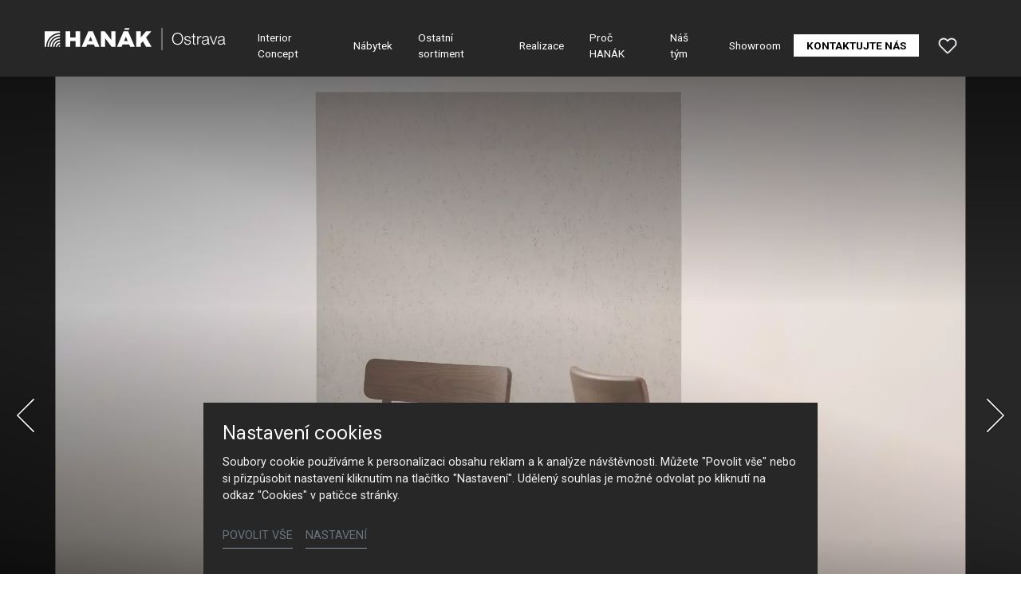

--- FILE ---
content_type: text/html; charset=utf-8
request_url: https://www.hanak-ostrava.cz/nabytek/detail/zidle-coco
body_size: 17642
content:
<!DOCTYPE html>
<html dir="ltr" lang="cs-CZ">
<head>

<meta charset="utf-8">
<!-- 
	Based on the TYPO3 Bootstrap Package by Benjamin Kott - https://www.bootstrap-package.com/

	This website is powered by TYPO3 - inspiring people to share!
	TYPO3 is a free open source Content Management Framework initially created by Kasper Skaarhoj and licensed under GNU/GPL.
	TYPO3 is copyright 1998-2026 of Kasper Skaarhoj. Extensions are copyright of their respective owners.
	Information and contribution at https://typo3.org/
-->



<title>Židle COCO — HANÁK Ostrava</title>
<meta http-equiv="x-ua-compatible" content="IE=edge" />
<meta name="generator" content="TYPO3 CMS" />
<meta name="description" content="Židle COCO, která je vyrobena z masivního jasanového dřeva bude slušet každému prostoru. Lety ověřený styl žide COCO je klasický, velmi nadčasový a hodí se jak do moderních, tak rustikálních interiérů." />
<meta name="robots" content="noindex,follow" />
<meta name="viewport" content="width=device-width, initial-scale=1, minimum-scale=1" />
<meta name="author" content="ERIGO. | Web design, Corporate, Print | www.erigo.cz" />
<meta name="keywords" content="hanák ostrava, hanák, nábytek, ostrava, kuchyně, výrobce kuchyní, zakázkový nábytek" />
<meta property="og:title" content="Židle COCO" />
<meta property="og:description" content="Židle COCO, která je vyrobena z masivního jasanového dřeva bude slušet každému prostoru. Lety ověřený styl žide COCO je klasický, velmi nadčasový a hodí se jak do moderních, tak rustikálních interiérů." />
<meta property="og:type" content="website" />
<meta property="og:site_name" content="HANÁK Ostrava" />
<meta property="og:locale" content="cs_CZ" />
<meta property="og:url" content="https://www.hanak-ostrava.cz/nabytek/detail/zidle-coco" />
<meta name="twitter:card" content="summary" />
<meta name="apple-mobile-web-app-capable" content="no" />
<meta name="google" content="notranslate" />


<link rel="stylesheet" type="text/css" href="/typo3temp/assets/css/ffa881a9ff.css?1629903643" media="all">
<link rel="stylesheet" type="text/css" href="/typo3temp/assets/bootstrappackage/css/web-72c782f068a1ea4f7edacf5d79079f44f6d4e23d021ecc6d27cd2480a4734a77.css?1769163470" media="all">



<script type="text/javascript">
/*<![CDATA[*/
var TYPO3 = TYPO3 || {};
TYPO3.lang = {"js.modal.confirm.title":"Potvr\u010fte pros\u00edm","js.modal.confirm.cancel":"Zru\u0161it","js.modal.confirm.ok":"OK"};TYPO3.settings = {"TS":{"gRecaptchaV3SiteKey":"6Lf5KhIcAAAAAHziMSutAw-aNYjLHh3xQpM-GBUg"}};/*]]>*/
</script>


<script type="text/javascript">
/*<![CDATA[*/
/*TS_inlineJS*/

var ewSliderSettings = [];var ewDoubleSliderSettings = [];var localeSettings = {};localeSettings.twoLetterIsoCode = 'cs';localeSettings.locale = 'cs_CZ';localeSettings.hreflang = 'cs-CZ';


/*]]>*/
</script>


<link rel="apple-touch-icon" sizes="180x180" href="/fileadmin/themes/default/img/favicon/apple-touch-icon.png">
<meta name="msapplication-config" content="/fileadmin/themes/default/img/favicon/browserconfig.xml">
<link rel="shortcut icon" href="/fileadmin/themes/default/img/favicon/favicon.ico">
<link rel="icon" type="image/png" sizes="16x16" href="/fileadmin/themes/default/img/favicon/favicon-16x16.png">
<link rel="icon" type="image/png" sizes="32x32" href="/fileadmin/themes/default/img/favicon/favicon-32x32.png">
<link rel="manifest" href="/fileadmin/themes/default/img/favicon/site.webmanifest">
<meta name="msapplication-TileColor" content="#da532c">
<meta name="theme-color" content="#ffffff">

	  

		
	  
<!-- Scripts: HEAD -->

<!-- Google Tag Manager -->
<script>(function(w,d,s,l,i){w[l]=w[l]||[];w[l].push({'gtm.start':
new Date().getTime(),event:'gtm.js'});var f=d.getElementsByTagName(s)[0],
j=d.createElement(s),dl=l!='dataLayer'?'&l='+l:'';j.async=true;j.src=
'https://www.googletagmanager.com/gtm.js?id='+i+dl;f.parentNode.insertBefore(j,f);
})(window,document,'script','dataLayer','GTM-55LZRRC');</script>
<!-- End Google Tag Manager -->

<!-- / Scripts: HEAD -->
	  

	
	  


<script>WebFontConfig={"custom":{"urls":["\/typo3conf\/ext\/bootstrap_package\/Resources\/Public\/Fonts\/bootstrappackageicon.min.css","\/typo3conf\/ext\/erigo_web\/Resources\/Public\/Fonts\/ew-icons-font.css"],"families":["BootstrapPackageIcon","EwIconsFont"]},"timeout":1000};(function(d){var wf=d.createElement('script'),s=d.scripts[0];wf.src='/typo3conf/ext/bootstrap_package/Resources/Public/Contrib/webfontloader/webfontloader.js';wf.async=false;s.parentNode.insertBefore(wf,s);})(document);</script>
</head>
<body id="p1003" class="page-1003 pagelevel-2 language-0 backendlayout-default layout-default site-hanak-ostrava site-hanak-studio">


	  

		
	  
<!-- Scripts: BODY START -->

<!-- Google Tag Manager (noscript) -->
<noscript><iframe src="https://www.googletagmanager.com/ns.html?id=GTM-55LZRRC"
height="0" width="0" style="display:none;visibility:hidden"></iframe></noscript>
<!-- End Google Tag Manager (noscript) -->

<!-- / Scripts: BODY START -->


	
	  

	  
<div id="top"></div>
	
<div class="body-bg"><a class="sr-only sr-only-focusable" id="skip-to-main-content-link" href="#page-content" tabindex="1"><span>Přeskočit na hlavní obsah</span></a><header id="page-header" class="backendlayout-header_simple navigation-theme-dark navigation-position-fixed navigation-scroll-transition-to_dark navigation-breakpoint-lg"><div class="container"><div class="header-left"><!-- class="navigation-brand-image" --><a class="brand-link logo-breakpoint-" href="/"><figure class="logo"><picture><source data-variant="medium" media="(min-width:768px)" srcset="/fileadmin/themes/default/img/logo/hanak-ostrava-logo.svg 1x"><source data-variant="extrasmall" srcset="/fileadmin/themes/default/img/logo/hanak-ostrava-logo-wt.svg 1x"><img loading="lazy" src="/fileadmin/themes/default/img/logo/hanak-ostrava-logo.svg" alt="HANÁK Ostrava logo" height="52" width="180"></picture></figure><figure class="logo-inverse"><picture><source data-variant="medium" media="(min-width:768px)" srcset="/fileadmin/themes/default/img/logo/hanak-ostrava-logo-wt.svg 1x"><source data-variant="extrasmall" srcset="/fileadmin/themes/default/img/logo/hanak-ostrava-logo-wt.svg 1x"><img loading="lazy" src="/fileadmin/themes/default/img/logo/hanak-ostrava-logo-wt.svg" alt="HANÁK Ostrava logo" height="52" width="180"></picture></figure></a><div class="header-custom-content"></div></div><div class="header-right"><div id="main-navigation-container" class="header-navigation"><div id="main-navigation-toggle" aria-label="Toggle main navigation" tabindex="0"><div class="icon-helper"></div><div class="icon-helper"></div><div class="icon-helper"></div></div><nav id="main-navigation" class=" "><ul class="li-menu level-1 "><!-- navigation-item --><li class="li-menu-item nav-item nav-item-992   "><a href="/interior-concept" class="nav-link top-lvl-link"   ><span class="navigation-link-text">
								Interior Concept
								
							</span></a></li><!-- navigation-item --><li class="li-menu-item nav-item nav-item-991 active  "><a href="/nabytek" class="nav-link top-lvl-link"   ><span class="navigation-link-text">
								Nábytek
								
							</span></a></li><!-- navigation-item --><li class="li-menu-item nav-item nav-item-990   "><a href="/ostatni-sortiment" class="nav-link top-lvl-link"   ><span class="navigation-link-text">
								Ostatní sortiment
								
							</span></a></li><!-- navigation-item --><li class="li-menu-item nav-item nav-item-989   "><a href="/realizace" class="nav-link top-lvl-link"   ><span class="navigation-link-text">
								Realizace
								
							</span></a></li><!-- navigation-item --><li class="li-menu-item nav-item nav-item-988   "><a href="/proc-hanak" class="nav-link top-lvl-link"   ><span class="navigation-link-text">
								Proč HANÁK
								
							</span></a></li><!-- navigation-item --><li class="li-menu-item nav-item nav-item-987   "><a href="/nas-tym" class="nav-link top-lvl-link"   ><span class="navigation-link-text">
								Náš tým
								
							</span></a></li><!-- navigation-item --><li class="li-menu-item nav-item nav-item-986   "><a href="/showroom" class="nav-link top-lvl-link"   ><span class="navigation-link-text">
								Showroom
								
							</span></a></li><!-- navigation-item --><li class="li-menu-item nav-item nav-item-983   "><a href="/kontaktujte-nas" class="nav-link top-lvl-link"   ><span class="navigation-link-text">
								Kontaktujte nás
								
							</span></a></li></ul></nav></div><div class="header-custom-content"><div id="c4665" class="frame frame-default frame-type-list frame-layout-0 frame-background-none frame-no-backgroundimage frame-space-before-none frame-space-after-none frame-padding-t-none frame-padding-b-none frame-padding-h-medium"><div class="frame-container margin-l-none margin-r-none"><div class="frame-inner">
	  
<div class="erigo-hanak">
    
	<div class="favorites-widget">
		<a title="Oblíbené" rel="nofollow" href="/oblibene">
			<span class="favorites-widget-icon icon-star"></span>
			<span class="favorites-widget-count d-none">0</span>
		</a>
	</div>

</div>

</div></div></div></div></div></div></header><div id="page-content" class="bp-page-content main-section"><div class="section section-default"><div id="c18" class="frame frame-default frame-type-list frame-layout-0 frame-background-none frame-no-backgroundimage frame-space-before-none frame-space-after-none frame-padding-t-none frame-padding-b-none frame-padding-h-none"><div class="frame-container margin-l-none margin-r-none"><div class="frame-inner"><div class="erigo-catalog"><div class="product-detail plugin-detail plugin-layout_list-default plugin-columns-2 plugin-image_aspect_ratio_main-original plugin-layout_detail-default plugin-image_aspect_ratio_gallery-1_1 plugin-columns_gallery-4 "><div class="big-image-wrapper"><div class="plugin-main-image"><div class="big-image" data-width="1800" data-height="1899"><picture><source data-variant="default" data-maxwidth="2000" media="(min-width:1200px)" srcset="/fileadmin/_processed_/9/8/csm_hanak-nabytek-jidelni-zidle-coco-6_00720659d4.jpg.webp 1x" type="image/webp"><source data-variant="default" data-maxwidth="2000" media="(min-width:1200px)" srcset="/fileadmin/_processed_/9/8/csm_hanak-nabytek-jidelni-zidle-coco-6_00720659d4.jpg 1x" type="image/jpeg"><source data-variant="large" data-maxwidth="1200" media="(min-width:992px)" srcset="/fileadmin/_processed_/9/8/csm_hanak-nabytek-jidelni-zidle-coco-6_7505aed692.jpg.webp 1x" type="image/webp"><source data-variant="large" data-maxwidth="1200" media="(min-width:992px)" srcset="/fileadmin/_processed_/9/8/csm_hanak-nabytek-jidelni-zidle-coco-6_7505aed692.jpg 1x" type="image/jpeg"><source data-variant="medium" data-maxwidth="1200" media="(min-width:768px)" srcset="/fileadmin/_processed_/9/8/csm_hanak-nabytek-jidelni-zidle-coco-6_7505aed692.jpg.webp 1x" type="image/webp"><source data-variant="medium" data-maxwidth="1200" media="(min-width:768px)" srcset="/fileadmin/_processed_/9/8/csm_hanak-nabytek-jidelni-zidle-coco-6_7505aed692.jpg 1x" type="image/jpeg"><source data-variant="small" data-maxwidth="1200" media="(min-width:576px)" srcset="/fileadmin/_processed_/9/8/csm_hanak-nabytek-jidelni-zidle-coco-6_7505aed692.jpg.webp 1x" type="image/webp"><source data-variant="small" data-maxwidth="1200" media="(min-width:576px)" srcset="/fileadmin/_processed_/9/8/csm_hanak-nabytek-jidelni-zidle-coco-6_7505aed692.jpg 1x" type="image/jpeg"><source data-variant="extrasmall" data-maxwidth="576"  srcset="/fileadmin/_processed_/9/8/csm_hanak-nabytek-jidelni-zidle-coco-6_ffbf5a4db6.jpg.webp 1x" type="image/webp"><source data-variant="extrasmall" data-maxwidth="576"  srcset="/fileadmin/_processed_/9/8/csm_hanak-nabytek-jidelni-zidle-coco-6_ffbf5a4db6.jpg 1x" type="image/jpeg"><img loading="lazy" src="/fileadmin/_processed_/9/8/csm_hanak-nabytek-jidelni-zidle-coco-6_d0ee9e66dd.jpg" title="" alt=""></picture></div><div class="big-image" data-width="1286" data-height="1800"><picture><source data-variant="default" data-maxwidth="2000" media="(min-width:1200px)" srcset="/fileadmin/user_upload/vyrobky/jidelni-zidle-a-kresilka/coco/hanak-nabytek-jidelni-zidle-coco-2.jpg 1x" type="image/jpeg"><source data-variant="large" data-maxwidth="2000" media="(min-width:992px)" srcset="/fileadmin/user_upload/vyrobky/jidelni-zidle-a-kresilka/coco/hanak-nabytek-jidelni-zidle-coco-2.jpg 1x" type="image/jpeg"><source data-variant="medium" data-maxwidth="992" media="(min-width:768px)" srcset="/fileadmin/_processed_/d/9/csm_hanak-nabytek-jidelni-zidle-coco-2_fce75d6ede.jpg.webp 1x" type="image/webp"><source data-variant="medium" data-maxwidth="992" media="(min-width:768px)" srcset="/fileadmin/_processed_/d/9/csm_hanak-nabytek-jidelni-zidle-coco-2_fce75d6ede.jpg 1x" type="image/jpeg"><source data-variant="small" data-maxwidth="992" media="(min-width:576px)" srcset="/fileadmin/_processed_/d/9/csm_hanak-nabytek-jidelni-zidle-coco-2_fce75d6ede.jpg.webp 1x" type="image/webp"><source data-variant="small" data-maxwidth="992" media="(min-width:576px)" srcset="/fileadmin/_processed_/d/9/csm_hanak-nabytek-jidelni-zidle-coco-2_fce75d6ede.jpg 1x" type="image/jpeg"><source data-variant="extrasmall" data-maxwidth="992"  srcset="/fileadmin/_processed_/d/9/csm_hanak-nabytek-jidelni-zidle-coco-2_fce75d6ede.jpg.webp 1x" type="image/webp"><source data-variant="extrasmall" data-maxwidth="992"  srcset="/fileadmin/_processed_/d/9/csm_hanak-nabytek-jidelni-zidle-coco-2_fce75d6ede.jpg 1x" type="image/jpeg"><img loading="lazy" src="/fileadmin/user_upload/vyrobky/jidelni-zidle-a-kresilka/coco/hanak-nabytek-jidelni-zidle-coco-2.jpg" title="" alt=""></picture></div><div class="big-image" data-width="1286" data-height="1800"><picture><source data-variant="default" data-maxwidth="2000" media="(min-width:1200px)" srcset="/fileadmin/user_upload/vyrobky/jidelni-zidle-a-kresilka/coco/hanak-nabytek-jidelni-zidle-coco-4.jpg 1x" type="image/jpeg"><source data-variant="large" data-maxwidth="2000" media="(min-width:992px)" srcset="/fileadmin/user_upload/vyrobky/jidelni-zidle-a-kresilka/coco/hanak-nabytek-jidelni-zidle-coco-4.jpg 1x" type="image/jpeg"><source data-variant="medium" data-maxwidth="992" media="(min-width:768px)" srcset="/fileadmin/_processed_/6/a/csm_hanak-nabytek-jidelni-zidle-coco-4_9779eed328.jpg.webp 1x" type="image/webp"><source data-variant="medium" data-maxwidth="992" media="(min-width:768px)" srcset="/fileadmin/_processed_/6/a/csm_hanak-nabytek-jidelni-zidle-coco-4_9779eed328.jpg 1x" type="image/jpeg"><source data-variant="small" data-maxwidth="992" media="(min-width:576px)" srcset="/fileadmin/_processed_/6/a/csm_hanak-nabytek-jidelni-zidle-coco-4_9779eed328.jpg.webp 1x" type="image/webp"><source data-variant="small" data-maxwidth="992" media="(min-width:576px)" srcset="/fileadmin/_processed_/6/a/csm_hanak-nabytek-jidelni-zidle-coco-4_9779eed328.jpg 1x" type="image/jpeg"><source data-variant="extrasmall" data-maxwidth="992"  srcset="/fileadmin/_processed_/6/a/csm_hanak-nabytek-jidelni-zidle-coco-4_9779eed328.jpg.webp 1x" type="image/webp"><source data-variant="extrasmall" data-maxwidth="992"  srcset="/fileadmin/_processed_/6/a/csm_hanak-nabytek-jidelni-zidle-coco-4_9779eed328.jpg 1x" type="image/jpeg"><img loading="lazy" src="/fileadmin/user_upload/vyrobky/jidelni-zidle-a-kresilka/coco/hanak-nabytek-jidelni-zidle-coco-4.jpg" title="" alt=""></picture></div><div class="big-image" data-width="1201" data-height="1800"><picture><source data-variant="default" data-maxwidth="2000" media="(min-width:1200px)" srcset="/fileadmin/user_upload/vyrobky/jidelni-zidle-a-kresilka/coco/hanak-nabytek-jidelni-zidle-coco-5.jpg 1x" type="image/jpeg"><source data-variant="large" data-maxwidth="2000" media="(min-width:992px)" srcset="/fileadmin/user_upload/vyrobky/jidelni-zidle-a-kresilka/coco/hanak-nabytek-jidelni-zidle-coco-5.jpg 1x" type="image/jpeg"><source data-variant="medium" data-maxwidth="992" media="(min-width:768px)" srcset="/fileadmin/_processed_/7/e/csm_hanak-nabytek-jidelni-zidle-coco-5_9051b9315f.jpg.webp 1x" type="image/webp"><source data-variant="medium" data-maxwidth="992" media="(min-width:768px)" srcset="/fileadmin/_processed_/7/e/csm_hanak-nabytek-jidelni-zidle-coco-5_9051b9315f.jpg 1x" type="image/jpeg"><source data-variant="small" data-maxwidth="992" media="(min-width:576px)" srcset="/fileadmin/_processed_/7/e/csm_hanak-nabytek-jidelni-zidle-coco-5_9051b9315f.jpg.webp 1x" type="image/webp"><source data-variant="small" data-maxwidth="992" media="(min-width:576px)" srcset="/fileadmin/_processed_/7/e/csm_hanak-nabytek-jidelni-zidle-coco-5_9051b9315f.jpg 1x" type="image/jpeg"><source data-variant="extrasmall" data-maxwidth="992"  srcset="/fileadmin/_processed_/7/e/csm_hanak-nabytek-jidelni-zidle-coco-5_9051b9315f.jpg.webp 1x" type="image/webp"><source data-variant="extrasmall" data-maxwidth="992"  srcset="/fileadmin/_processed_/7/e/csm_hanak-nabytek-jidelni-zidle-coco-5_9051b9315f.jpg 1x" type="image/jpeg"><img loading="lazy" src="/fileadmin/user_upload/vyrobky/jidelni-zidle-a-kresilka/coco/hanak-nabytek-jidelni-zidle-coco-5.jpg" title="" alt=""></picture></div><div class="big-image" data-width="1286" data-height="1800"><picture><source data-variant="default" data-maxwidth="2000" media="(min-width:1200px)" srcset="/fileadmin/user_upload/vyrobky/jidelni-zidle-a-kresilka/coco/hanak-nabytek-jidelni-zidle-coco-3.jpg 1x" type="image/jpeg"><source data-variant="large" data-maxwidth="2000" media="(min-width:992px)" srcset="/fileadmin/user_upload/vyrobky/jidelni-zidle-a-kresilka/coco/hanak-nabytek-jidelni-zidle-coco-3.jpg 1x" type="image/jpeg"><source data-variant="medium" data-maxwidth="992" media="(min-width:768px)" srcset="/fileadmin/_processed_/a/8/csm_hanak-nabytek-jidelni-zidle-coco-3_26d7f4a56f.jpg.webp 1x" type="image/webp"><source data-variant="medium" data-maxwidth="992" media="(min-width:768px)" srcset="/fileadmin/_processed_/a/8/csm_hanak-nabytek-jidelni-zidle-coco-3_26d7f4a56f.jpg 1x" type="image/jpeg"><source data-variant="small" data-maxwidth="992" media="(min-width:576px)" srcset="/fileadmin/_processed_/a/8/csm_hanak-nabytek-jidelni-zidle-coco-3_26d7f4a56f.jpg.webp 1x" type="image/webp"><source data-variant="small" data-maxwidth="992" media="(min-width:576px)" srcset="/fileadmin/_processed_/a/8/csm_hanak-nabytek-jidelni-zidle-coco-3_26d7f4a56f.jpg 1x" type="image/jpeg"><source data-variant="extrasmall" data-maxwidth="992"  srcset="/fileadmin/_processed_/a/8/csm_hanak-nabytek-jidelni-zidle-coco-3_26d7f4a56f.jpg.webp 1x" type="image/webp"><source data-variant="extrasmall" data-maxwidth="992"  srcset="/fileadmin/_processed_/a/8/csm_hanak-nabytek-jidelni-zidle-coco-3_26d7f4a56f.jpg 1x" type="image/jpeg"><img loading="lazy" src="/fileadmin/user_upload/vyrobky/jidelni-zidle-a-kresilka/coco/hanak-nabytek-jidelni-zidle-coco-3.jpg" title="" alt=""></picture></div></div><div class="frame-container virtual-frame-container"><p class="detail-slide-header">Židle COCO</p></div><div class="slideshow-bottom-right-actions"><div class="plugin-lightbox-link slideshow-action"><span class="lightbox-link-item active" data-lightbox-index="0"><a class="lightbox" href="/fileadmin/_processed_/9/8/csm_hanak-nabytek-jidelni-zidle-coco-6_1eeafad5dd.jpg" title="" data-lightbox-caption="" data-lightbox-width="1024" data-lightbox-height="1080" rel="lightbox-catalog-gallery"><span class="lightbox-icon"></span></a></span><span class="lightbox-link-item " data-lightbox-index="1"><a class="lightbox" href="/fileadmin/_processed_/d/9/csm_hanak-nabytek-jidelni-zidle-coco-2_d44b20d451.jpg" title="" data-lightbox-caption="" data-lightbox-width="772" data-lightbox-height="1080" rel="lightbox-catalog-gallery"><span class="lightbox-icon"></span></a></span><span class="lightbox-link-item " data-lightbox-index="2"><a class="lightbox" href="/fileadmin/_processed_/6/a/csm_hanak-nabytek-jidelni-zidle-coco-4_4fe095c497.jpg" title="" data-lightbox-caption="" data-lightbox-width="772" data-lightbox-height="1080" rel="lightbox-catalog-gallery"><span class="lightbox-icon"></span></a></span><span class="lightbox-link-item " data-lightbox-index="3"><a class="lightbox" href="/fileadmin/_processed_/7/e/csm_hanak-nabytek-jidelni-zidle-coco-5_6a560bfdab.jpg" title="" data-lightbox-caption="" data-lightbox-width="721" data-lightbox-height="1080" rel="lightbox-catalog-gallery"><span class="lightbox-icon"></span></a></span><span class="lightbox-link-item " data-lightbox-index="4"><a class="lightbox" href="/fileadmin/_processed_/a/8/csm_hanak-nabytek-jidelni-zidle-coco-3_c0896b75fb.jpg" title="" data-lightbox-caption="" data-lightbox-width="772" data-lightbox-height="1080" rel="lightbox-catalog-gallery"><span class="lightbox-icon"></span></a></span></div></div><a href="#smooth-scroll-target" class="smooth-scroll-to-next-frame"></a></div><div class="plugin-media-gallery"><div class="plugin-media-image"><figure><picture><source data-variant="default" data-maxwidth="500" media="(min-width:1200px)" srcset="/fileadmin/_processed_/9/8/csm_hanak-nabytek-jidelni-zidle-coco-6_a8cd366a0f.jpg.webp 1x" type="image/webp"><source data-variant="default" data-maxwidth="500" media="(min-width:1200px)" srcset="/fileadmin/_processed_/9/8/csm_hanak-nabytek-jidelni-zidle-coco-6_a8cd366a0f.jpg 1x" type="image/jpeg"><source data-variant="large" data-maxwidth="576" media="(min-width:992px)" srcset="/fileadmin/_processed_/9/8/csm_hanak-nabytek-jidelni-zidle-coco-6_ffbf5a4db6.jpg.webp 1x" type="image/webp"><source data-variant="large" data-maxwidth="576" media="(min-width:992px)" srcset="/fileadmin/_processed_/9/8/csm_hanak-nabytek-jidelni-zidle-coco-6_ffbf5a4db6.jpg 1x" type="image/jpeg"><source data-variant="medium" data-maxwidth="576" media="(min-width:768px)" srcset="/fileadmin/_processed_/9/8/csm_hanak-nabytek-jidelni-zidle-coco-6_ffbf5a4db6.jpg.webp 1x" type="image/webp"><source data-variant="medium" data-maxwidth="576" media="(min-width:768px)" srcset="/fileadmin/_processed_/9/8/csm_hanak-nabytek-jidelni-zidle-coco-6_ffbf5a4db6.jpg 1x" type="image/jpeg"><source data-variant="small" data-maxwidth="576" media="(min-width:576px)" srcset="/fileadmin/_processed_/9/8/csm_hanak-nabytek-jidelni-zidle-coco-6_ffbf5a4db6.jpg.webp 1x" type="image/webp"><source data-variant="small" data-maxwidth="576" media="(min-width:576px)" srcset="/fileadmin/_processed_/9/8/csm_hanak-nabytek-jidelni-zidle-coco-6_ffbf5a4db6.jpg 1x" type="image/jpeg"><source data-variant="extrasmall" data-maxwidth="576"  srcset="/fileadmin/_processed_/9/8/csm_hanak-nabytek-jidelni-zidle-coco-6_ffbf5a4db6.jpg.webp 1x" type="image/webp"><source data-variant="extrasmall" data-maxwidth="576"  srcset="/fileadmin/_processed_/9/8/csm_hanak-nabytek-jidelni-zidle-coco-6_ffbf5a4db6.jpg 1x" type="image/jpeg"><img loading="lazy" src="/fileadmin/_processed_/9/8/csm_hanak-nabytek-jidelni-zidle-coco-6_d0ee9e66dd.jpg" title="" alt=""></picture></figure></div><div class="plugin-media-image"><figure><picture><source data-variant="default" data-maxwidth="576" media="(min-width:1200px)" srcset="/fileadmin/_processed_/d/9/csm_hanak-nabytek-jidelni-zidle-coco-2_9c0f740018.jpg.webp 1x" type="image/webp"><source data-variant="default" data-maxwidth="576" media="(min-width:1200px)" srcset="/fileadmin/_processed_/d/9/csm_hanak-nabytek-jidelni-zidle-coco-2_9c0f740018.jpg 1x" type="image/jpeg"><source data-variant="large" data-maxwidth="576" media="(min-width:992px)" srcset="/fileadmin/_processed_/d/9/csm_hanak-nabytek-jidelni-zidle-coco-2_9c0f740018.jpg.webp 1x" type="image/webp"><source data-variant="large" data-maxwidth="576" media="(min-width:992px)" srcset="/fileadmin/_processed_/d/9/csm_hanak-nabytek-jidelni-zidle-coco-2_9c0f740018.jpg 1x" type="image/jpeg"><source data-variant="medium" data-maxwidth="576" media="(min-width:768px)" srcset="/fileadmin/_processed_/d/9/csm_hanak-nabytek-jidelni-zidle-coco-2_9c0f740018.jpg.webp 1x" type="image/webp"><source data-variant="medium" data-maxwidth="576" media="(min-width:768px)" srcset="/fileadmin/_processed_/d/9/csm_hanak-nabytek-jidelni-zidle-coco-2_9c0f740018.jpg 1x" type="image/jpeg"><source data-variant="small" data-maxwidth="576" media="(min-width:576px)" srcset="/fileadmin/_processed_/d/9/csm_hanak-nabytek-jidelni-zidle-coco-2_9c0f740018.jpg.webp 1x" type="image/webp"><source data-variant="small" data-maxwidth="576" media="(min-width:576px)" srcset="/fileadmin/_processed_/d/9/csm_hanak-nabytek-jidelni-zidle-coco-2_9c0f740018.jpg 1x" type="image/jpeg"><source data-variant="extrasmall" data-maxwidth="576"  srcset="/fileadmin/_processed_/d/9/csm_hanak-nabytek-jidelni-zidle-coco-2_9c0f740018.jpg.webp 1x" type="image/webp"><source data-variant="extrasmall" data-maxwidth="576"  srcset="/fileadmin/_processed_/d/9/csm_hanak-nabytek-jidelni-zidle-coco-2_9c0f740018.jpg 1x" type="image/jpeg"><img loading="lazy" src="/fileadmin/user_upload/vyrobky/jidelni-zidle-a-kresilka/coco/hanak-nabytek-jidelni-zidle-coco-2.jpg" title="" alt=""></picture></figure></div><div class="plugin-media-image"><figure><picture><source data-variant="default" data-maxwidth="576" media="(min-width:1200px)" srcset="/fileadmin/_processed_/6/a/csm_hanak-nabytek-jidelni-zidle-coco-4_2d057e2654.jpg.webp 1x" type="image/webp"><source data-variant="default" data-maxwidth="576" media="(min-width:1200px)" srcset="/fileadmin/_processed_/6/a/csm_hanak-nabytek-jidelni-zidle-coco-4_2d057e2654.jpg 1x" type="image/jpeg"><source data-variant="large" data-maxwidth="576" media="(min-width:992px)" srcset="/fileadmin/_processed_/6/a/csm_hanak-nabytek-jidelni-zidle-coco-4_2d057e2654.jpg.webp 1x" type="image/webp"><source data-variant="large" data-maxwidth="576" media="(min-width:992px)" srcset="/fileadmin/_processed_/6/a/csm_hanak-nabytek-jidelni-zidle-coco-4_2d057e2654.jpg 1x" type="image/jpeg"><source data-variant="medium" data-maxwidth="576" media="(min-width:768px)" srcset="/fileadmin/_processed_/6/a/csm_hanak-nabytek-jidelni-zidle-coco-4_2d057e2654.jpg.webp 1x" type="image/webp"><source data-variant="medium" data-maxwidth="576" media="(min-width:768px)" srcset="/fileadmin/_processed_/6/a/csm_hanak-nabytek-jidelni-zidle-coco-4_2d057e2654.jpg 1x" type="image/jpeg"><source data-variant="small" data-maxwidth="576" media="(min-width:576px)" srcset="/fileadmin/_processed_/6/a/csm_hanak-nabytek-jidelni-zidle-coco-4_2d057e2654.jpg.webp 1x" type="image/webp"><source data-variant="small" data-maxwidth="576" media="(min-width:576px)" srcset="/fileadmin/_processed_/6/a/csm_hanak-nabytek-jidelni-zidle-coco-4_2d057e2654.jpg 1x" type="image/jpeg"><source data-variant="extrasmall" data-maxwidth="576"  srcset="/fileadmin/_processed_/6/a/csm_hanak-nabytek-jidelni-zidle-coco-4_2d057e2654.jpg.webp 1x" type="image/webp"><source data-variant="extrasmall" data-maxwidth="576"  srcset="/fileadmin/_processed_/6/a/csm_hanak-nabytek-jidelni-zidle-coco-4_2d057e2654.jpg 1x" type="image/jpeg"><img loading="lazy" src="/fileadmin/user_upload/vyrobky/jidelni-zidle-a-kresilka/coco/hanak-nabytek-jidelni-zidle-coco-4.jpg" title="" alt=""></picture></figure></div><div class="plugin-media-image"><figure><picture><source data-variant="default" data-maxwidth="576" media="(min-width:1200px)" srcset="/fileadmin/_processed_/7/e/csm_hanak-nabytek-jidelni-zidle-coco-5_c8d52035a4.jpg.webp 1x" type="image/webp"><source data-variant="default" data-maxwidth="576" media="(min-width:1200px)" srcset="/fileadmin/_processed_/7/e/csm_hanak-nabytek-jidelni-zidle-coco-5_c8d52035a4.jpg 1x" type="image/jpeg"><source data-variant="large" data-maxwidth="576" media="(min-width:992px)" srcset="/fileadmin/_processed_/7/e/csm_hanak-nabytek-jidelni-zidle-coco-5_c8d52035a4.jpg.webp 1x" type="image/webp"><source data-variant="large" data-maxwidth="576" media="(min-width:992px)" srcset="/fileadmin/_processed_/7/e/csm_hanak-nabytek-jidelni-zidle-coco-5_c8d52035a4.jpg 1x" type="image/jpeg"><source data-variant="medium" data-maxwidth="576" media="(min-width:768px)" srcset="/fileadmin/_processed_/7/e/csm_hanak-nabytek-jidelni-zidle-coco-5_c8d52035a4.jpg.webp 1x" type="image/webp"><source data-variant="medium" data-maxwidth="576" media="(min-width:768px)" srcset="/fileadmin/_processed_/7/e/csm_hanak-nabytek-jidelni-zidle-coco-5_c8d52035a4.jpg 1x" type="image/jpeg"><source data-variant="small" data-maxwidth="576" media="(min-width:576px)" srcset="/fileadmin/_processed_/7/e/csm_hanak-nabytek-jidelni-zidle-coco-5_c8d52035a4.jpg.webp 1x" type="image/webp"><source data-variant="small" data-maxwidth="576" media="(min-width:576px)" srcset="/fileadmin/_processed_/7/e/csm_hanak-nabytek-jidelni-zidle-coco-5_c8d52035a4.jpg 1x" type="image/jpeg"><source data-variant="extrasmall" data-maxwidth="576"  srcset="/fileadmin/_processed_/7/e/csm_hanak-nabytek-jidelni-zidle-coco-5_c8d52035a4.jpg.webp 1x" type="image/webp"><source data-variant="extrasmall" data-maxwidth="576"  srcset="/fileadmin/_processed_/7/e/csm_hanak-nabytek-jidelni-zidle-coco-5_c8d52035a4.jpg 1x" type="image/jpeg"><img loading="lazy" src="/fileadmin/user_upload/vyrobky/jidelni-zidle-a-kresilka/coco/hanak-nabytek-jidelni-zidle-coco-5.jpg" title="" alt=""></picture></figure></div><div class="plugin-media-image"><figure><picture><source data-variant="default" data-maxwidth="576" media="(min-width:1200px)" srcset="/fileadmin/_processed_/a/8/csm_hanak-nabytek-jidelni-zidle-coco-3_a9f6968688.jpg.webp 1x" type="image/webp"><source data-variant="default" data-maxwidth="576" media="(min-width:1200px)" srcset="/fileadmin/_processed_/a/8/csm_hanak-nabytek-jidelni-zidle-coco-3_a9f6968688.jpg 1x" type="image/jpeg"><source data-variant="large" data-maxwidth="576" media="(min-width:992px)" srcset="/fileadmin/_processed_/a/8/csm_hanak-nabytek-jidelni-zidle-coco-3_a9f6968688.jpg.webp 1x" type="image/webp"><source data-variant="large" data-maxwidth="576" media="(min-width:992px)" srcset="/fileadmin/_processed_/a/8/csm_hanak-nabytek-jidelni-zidle-coco-3_a9f6968688.jpg 1x" type="image/jpeg"><source data-variant="medium" data-maxwidth="576" media="(min-width:768px)" srcset="/fileadmin/_processed_/a/8/csm_hanak-nabytek-jidelni-zidle-coco-3_a9f6968688.jpg.webp 1x" type="image/webp"><source data-variant="medium" data-maxwidth="576" media="(min-width:768px)" srcset="/fileadmin/_processed_/a/8/csm_hanak-nabytek-jidelni-zidle-coco-3_a9f6968688.jpg 1x" type="image/jpeg"><source data-variant="small" data-maxwidth="576" media="(min-width:576px)" srcset="/fileadmin/_processed_/a/8/csm_hanak-nabytek-jidelni-zidle-coco-3_a9f6968688.jpg.webp 1x" type="image/webp"><source data-variant="small" data-maxwidth="576" media="(min-width:576px)" srcset="/fileadmin/_processed_/a/8/csm_hanak-nabytek-jidelni-zidle-coco-3_a9f6968688.jpg 1x" type="image/jpeg"><source data-variant="extrasmall" data-maxwidth="576"  srcset="/fileadmin/_processed_/a/8/csm_hanak-nabytek-jidelni-zidle-coco-3_a9f6968688.jpg.webp 1x" type="image/webp"><source data-variant="extrasmall" data-maxwidth="576"  srcset="/fileadmin/_processed_/a/8/csm_hanak-nabytek-jidelni-zidle-coco-3_a9f6968688.jpg 1x" type="image/jpeg"><img loading="lazy" src="/fileadmin/user_upload/vyrobky/jidelni-zidle-a-kresilka/coco/hanak-nabytek-jidelni-zidle-coco-3.jpg" title="" alt=""></picture></figure></div></div><div class="frame-container virtual-frame-container" id="smooth-scroll-target"><div class="product-header"><div class="product-header-left"><div class="product-header-texts"><h1>Židle COCO</h1><div class="plugin-perex">
			Židle COCO, která je vyrobena z masivního jasanového dřeva bude slušet každému prostoru. Lety ověřený styl žide COCO je klasický, velmi nadčasový a hodí se jak do moderních, tak rustikálních interiérů.
		</div><div class="plugin-text"><p><small><a href="/fileadmin/user_upload/vyrobky/jidelni-zidle-a-kresilka/coco/_COCO.pdf" target="_blank">PRODUKTOVÝ LIST</a></small></p></div></div></div><div class="product-header-right"><div class="product-actions plugin-header-actions">
    				<div class="favorites-button plugin-header-action">
    					<a href="/oblibene/pridat/produkt-86?type=3216095&cHash=a61ed47b64ce2885558a1e42a05e7a82" rel="nofollow">
    						<span class="plugin-action-icon favorites-icon icon-star"></span>
    						<span class="plugin-action-label favorites-label">Přidat do oblíbených</span>
    					</a>
    				</div>
    			</div></div></div></div><div class="product-content-blocks"><div class="product-content-block content-block-image-left "><div class="content-block-images"><div class="content-block-image" data-width="4601" data-height="2588"><figure><picture><source data-variant="default" data-maxwidth="2000" media="(min-width:1200px)" srcset="/fileadmin/_processed_/1/0/csm_hanak-nabytek-jidelni-zidle-coco-8_d2d26ace8f.jpg.webp 1x" type="image/webp"><source data-variant="default" data-maxwidth="2000" media="(min-width:1200px)" srcset="/fileadmin/_processed_/1/0/csm_hanak-nabytek-jidelni-zidle-coco-8_d2d26ace8f.jpg 1x" type="image/jpeg"><source data-variant="large" data-maxwidth="2000" media="(min-width:992px)" srcset="/fileadmin/_processed_/1/0/csm_hanak-nabytek-jidelni-zidle-coco-8_d2d26ace8f.jpg.webp 1x" type="image/webp"><source data-variant="large" data-maxwidth="2000" media="(min-width:992px)" srcset="/fileadmin/_processed_/1/0/csm_hanak-nabytek-jidelni-zidle-coco-8_d2d26ace8f.jpg 1x" type="image/jpeg"><source data-variant="medium" data-maxwidth="992" media="(min-width:768px)" srcset="/fileadmin/_processed_/1/0/csm_hanak-nabytek-jidelni-zidle-coco-8_6f3fc62fa1.jpg.webp 1x" type="image/webp"><source data-variant="medium" data-maxwidth="992" media="(min-width:768px)" srcset="/fileadmin/_processed_/1/0/csm_hanak-nabytek-jidelni-zidle-coco-8_6f3fc62fa1.jpg 1x" type="image/jpeg"><source data-variant="small" data-maxwidth="992" media="(min-width:576px)" srcset="/fileadmin/_processed_/1/0/csm_hanak-nabytek-jidelni-zidle-coco-8_6f3fc62fa1.jpg.webp 1x" type="image/webp"><source data-variant="small" data-maxwidth="992" media="(min-width:576px)" srcset="/fileadmin/_processed_/1/0/csm_hanak-nabytek-jidelni-zidle-coco-8_6f3fc62fa1.jpg 1x" type="image/jpeg"><source data-variant="extrasmall" data-maxwidth="992"  srcset="/fileadmin/_processed_/1/0/csm_hanak-nabytek-jidelni-zidle-coco-8_6f3fc62fa1.jpg.webp 1x" type="image/webp"><source data-variant="extrasmall" data-maxwidth="992"  srcset="/fileadmin/_processed_/1/0/csm_hanak-nabytek-jidelni-zidle-coco-8_6f3fc62fa1.jpg 1x" type="image/jpeg"><img loading="lazy" src="/fileadmin/user_upload/vyrobky/jidelni-zidle-a-kresilka/coco/hanak-nabytek-jidelni-zidle-coco-8.jpg" title="" alt=""></picture></figure></div></div><div class="content-block-texts"><h3>Varianty</h3><div class="content-block-text"><p>Kolekce COCO nabízí klasickou kuchyňskou židli, židli s područkami a barovou židli. Všechny varianty jsou dostupné se sedákem z dřevěné překližky nebo čalouněným sedákem.&nbsp;</p></div></div></div><div class="product-content-block content-block-image-right "><div class="content-block-images"><div class="content-block-image" data-width="2388" data-height="1343"><figure><picture><source data-variant="default" data-maxwidth="2000" media="(min-width:1200px)" srcset="/fileadmin/_processed_/d/4/csm_hanak-nabytek-jidelni-zidle-coco-9_79fbd7841b.jpg.webp 1x" type="image/webp"><source data-variant="default" data-maxwidth="2000" media="(min-width:1200px)" srcset="/fileadmin/_processed_/d/4/csm_hanak-nabytek-jidelni-zidle-coco-9_79fbd7841b.jpg 1x" type="image/jpeg"><source data-variant="large" data-maxwidth="2000" media="(min-width:992px)" srcset="/fileadmin/_processed_/d/4/csm_hanak-nabytek-jidelni-zidle-coco-9_79fbd7841b.jpg.webp 1x" type="image/webp"><source data-variant="large" data-maxwidth="2000" media="(min-width:992px)" srcset="/fileadmin/_processed_/d/4/csm_hanak-nabytek-jidelni-zidle-coco-9_79fbd7841b.jpg 1x" type="image/jpeg"><source data-variant="medium" data-maxwidth="992" media="(min-width:768px)" srcset="/fileadmin/_processed_/d/4/csm_hanak-nabytek-jidelni-zidle-coco-9_41bffc8b8e.jpg.webp 1x" type="image/webp"><source data-variant="medium" data-maxwidth="992" media="(min-width:768px)" srcset="/fileadmin/_processed_/d/4/csm_hanak-nabytek-jidelni-zidle-coco-9_41bffc8b8e.jpg 1x" type="image/jpeg"><source data-variant="small" data-maxwidth="992" media="(min-width:576px)" srcset="/fileadmin/_processed_/d/4/csm_hanak-nabytek-jidelni-zidle-coco-9_41bffc8b8e.jpg.webp 1x" type="image/webp"><source data-variant="small" data-maxwidth="992" media="(min-width:576px)" srcset="/fileadmin/_processed_/d/4/csm_hanak-nabytek-jidelni-zidle-coco-9_41bffc8b8e.jpg 1x" type="image/jpeg"><source data-variant="extrasmall" data-maxwidth="992"  srcset="/fileadmin/_processed_/d/4/csm_hanak-nabytek-jidelni-zidle-coco-9_41bffc8b8e.jpg.webp 1x" type="image/webp"><source data-variant="extrasmall" data-maxwidth="992"  srcset="/fileadmin/_processed_/d/4/csm_hanak-nabytek-jidelni-zidle-coco-9_41bffc8b8e.jpg 1x" type="image/jpeg"><img loading="lazy" src="/fileadmin/user_upload/vyrobky/jidelni-zidle-a-kresilka/coco/hanak-nabytek-jidelni-zidle-coco-9.jpg" title="" alt=""></picture></figure></div></div><div class="content-block-texts"><h3>Materiály</h3><div class="content-block-text"><p>Čalounické materiály nabízí širokou paletu vysoce kvalitních látek od předních evropských dodavatelů. Moření dřevěných podnoží ladí s našimi jídelními stoly.&nbsp;</p></div></div></div><div class="product-content-block content-block-image-left "><div class="content-block-images"><div class="content-block-image" data-width="1286" data-height="1800"><figure><picture><source data-variant="default" data-maxwidth="2000" media="(min-width:1200px)" srcset="/fileadmin/_processed_/c/d/csm_hanak-nabytek-jidelni-zidle-coco-7_eb6eba269d.jpg.webp 1x" type="image/webp"><source data-variant="default" data-maxwidth="2000" media="(min-width:1200px)" srcset="/fileadmin/_processed_/c/d/csm_hanak-nabytek-jidelni-zidle-coco-7_eb6eba269d.jpg 1x" type="image/jpeg"><source data-variant="large" data-maxwidth="2000" media="(min-width:992px)" srcset="/fileadmin/_processed_/c/d/csm_hanak-nabytek-jidelni-zidle-coco-7_eb6eba269d.jpg.webp 1x" type="image/webp"><source data-variant="large" data-maxwidth="2000" media="(min-width:992px)" srcset="/fileadmin/_processed_/c/d/csm_hanak-nabytek-jidelni-zidle-coco-7_eb6eba269d.jpg 1x" type="image/jpeg"><source data-variant="medium" data-maxwidth="992" media="(min-width:768px)" srcset="/fileadmin/_processed_/c/d/csm_hanak-nabytek-jidelni-zidle-coco-7_7fb1c7e98c.jpg.webp 1x" type="image/webp"><source data-variant="medium" data-maxwidth="992" media="(min-width:768px)" srcset="/fileadmin/_processed_/c/d/csm_hanak-nabytek-jidelni-zidle-coco-7_7fb1c7e98c.jpg 1x" type="image/jpeg"><source data-variant="small" data-maxwidth="992" media="(min-width:576px)" srcset="/fileadmin/_processed_/c/d/csm_hanak-nabytek-jidelni-zidle-coco-7_7fb1c7e98c.jpg.webp 1x" type="image/webp"><source data-variant="small" data-maxwidth="992" media="(min-width:576px)" srcset="/fileadmin/_processed_/c/d/csm_hanak-nabytek-jidelni-zidle-coco-7_7fb1c7e98c.jpg 1x" type="image/jpeg"><source data-variant="extrasmall" data-maxwidth="992"  srcset="/fileadmin/_processed_/c/d/csm_hanak-nabytek-jidelni-zidle-coco-7_7fb1c7e98c.jpg.webp 1x" type="image/webp"><source data-variant="extrasmall" data-maxwidth="992"  srcset="/fileadmin/_processed_/c/d/csm_hanak-nabytek-jidelni-zidle-coco-7_7fb1c7e98c.jpg 1x" type="image/jpeg"><img loading="lazy" src="/fileadmin/_processed_/c/d/csm_hanak-nabytek-jidelni-zidle-coco-7_e2ff9accb6.jpg" title="" alt=""></picture></figure></div></div><div class="content-block-texts"><h3>Ruční zpracování</h3><div class="content-block-text"><p>Kvalitní rukodělná práce v kombinaci s nejmodernějšími technologiemi podtrhuje promyšlené detaily každé židle.&nbsp;</p></div></div></div></div></div><div class="frame-container virtual-frame-container"><div class="product-related"><h2>
				Mohlo by vás zajímat
			</h2><div class="product-list plugin-list plugin-layout_list-default plugin-image_aspect_ratio_main-3_2 plugin-columns-4 use-slick-slider" data-slider-settings="c18-related-product-list"><div class="plugin-list-item "><div class="item-image-container"><div class="plugin-main-image"><a href="/nabytek/detail/kreslo-largo" class=""><picture><source data-variant="default" data-maxwidth="1000" media="(min-width:1200px)" srcset="/fileadmin/_processed_/3/e/csm_hanak-nabytek-kreslo-largo-1_d244b1ec74.jpg.webp 1x" type="image/webp"><source data-variant="default" data-maxwidth="1000" media="(min-width:1200px)" srcset="/fileadmin/_processed_/3/e/csm_hanak-nabytek-kreslo-largo-1_d244b1ec74.jpg 1x" type="image/jpeg"><source data-variant="large" data-maxwidth="1000" media="(min-width:992px)" srcset="/fileadmin/_processed_/3/e/csm_hanak-nabytek-kreslo-largo-1_d244b1ec74.jpg.webp 1x" type="image/webp"><source data-variant="large" data-maxwidth="1000" media="(min-width:992px)" srcset="/fileadmin/_processed_/3/e/csm_hanak-nabytek-kreslo-largo-1_d244b1ec74.jpg 1x" type="image/jpeg"><source data-variant="medium" data-maxwidth="1000" media="(min-width:768px)" srcset="/fileadmin/_processed_/3/e/csm_hanak-nabytek-kreslo-largo-1_d244b1ec74.jpg.webp 1x" type="image/webp"><source data-variant="medium" data-maxwidth="1000" media="(min-width:768px)" srcset="/fileadmin/_processed_/3/e/csm_hanak-nabytek-kreslo-largo-1_d244b1ec74.jpg 1x" type="image/jpeg"><source data-variant="small" data-maxwidth="1000" media="(min-width:576px)" srcset="/fileadmin/_processed_/3/e/csm_hanak-nabytek-kreslo-largo-1_d244b1ec74.jpg.webp 1x" type="image/webp"><source data-variant="small" data-maxwidth="1000" media="(min-width:576px)" srcset="/fileadmin/_processed_/3/e/csm_hanak-nabytek-kreslo-largo-1_d244b1ec74.jpg 1x" type="image/jpeg"><source data-variant="extrasmall" data-maxwidth="1000"  srcset="/fileadmin/_processed_/3/e/csm_hanak-nabytek-kreslo-largo-1_d244b1ec74.jpg.webp 1x" type="image/webp"><source data-variant="extrasmall" data-maxwidth="1000"  srcset="/fileadmin/_processed_/3/e/csm_hanak-nabytek-kreslo-largo-1_d244b1ec74.jpg 1x" type="image/jpeg"><img loading="lazy" src="/fileadmin/_processed_/3/e/csm_hanak-nabytek-kreslo-largo-1_b298c261dd.jpg" title="" alt=""></picture></a></div>
    				<div class="favorites-button plugin-header-action">
    					<a href="/oblibene/pridat/produkt-2875?type=3216095&cHash=68e1c19f79eb0749e6428e457ed9ed26" title="Přidat do oblíbených" rel="nofollow">
    						<span class="plugin-action-icon favorites-icon icon-star"></span>
    						
    					</a>
    				</div>
    			</div><div class="plugin-list-item-header"><h3><a href="/nabytek/detail/kreslo-largo" class="">
					Křeslo LARGO
				</a></h3></div></div><div class="plugin-list-item "><div class="item-image-container"><div class="plugin-main-image"><a href="/nabytek/detail/jidelni-stul-js48" class=""><picture><source data-variant="default" data-maxwidth="1000" media="(min-width:1200px)" srcset="/fileadmin/_processed_/f/d/csm_hanak-nabytek-jidelni-stul-JS48-COCO-1-B__b0eb06021f.jpg.webp 1x" type="image/webp"><source data-variant="default" data-maxwidth="1000" media="(min-width:1200px)" srcset="/fileadmin/_processed_/f/d/csm_hanak-nabytek-jidelni-stul-JS48-COCO-1-B__b0eb06021f.jpg 1x" type="image/jpeg"><source data-variant="large" data-maxwidth="1000" media="(min-width:992px)" srcset="/fileadmin/_processed_/f/d/csm_hanak-nabytek-jidelni-stul-JS48-COCO-1-B__b0eb06021f.jpg.webp 1x" type="image/webp"><source data-variant="large" data-maxwidth="1000" media="(min-width:992px)" srcset="/fileadmin/_processed_/f/d/csm_hanak-nabytek-jidelni-stul-JS48-COCO-1-B__b0eb06021f.jpg 1x" type="image/jpeg"><source data-variant="medium" data-maxwidth="1000" media="(min-width:768px)" srcset="/fileadmin/_processed_/f/d/csm_hanak-nabytek-jidelni-stul-JS48-COCO-1-B__b0eb06021f.jpg.webp 1x" type="image/webp"><source data-variant="medium" data-maxwidth="1000" media="(min-width:768px)" srcset="/fileadmin/_processed_/f/d/csm_hanak-nabytek-jidelni-stul-JS48-COCO-1-B__b0eb06021f.jpg 1x" type="image/jpeg"><source data-variant="small" data-maxwidth="1000" media="(min-width:576px)" srcset="/fileadmin/_processed_/f/d/csm_hanak-nabytek-jidelni-stul-JS48-COCO-1-B__b0eb06021f.jpg.webp 1x" type="image/webp"><source data-variant="small" data-maxwidth="1000" media="(min-width:576px)" srcset="/fileadmin/_processed_/f/d/csm_hanak-nabytek-jidelni-stul-JS48-COCO-1-B__b0eb06021f.jpg 1x" type="image/jpeg"><source data-variant="extrasmall" data-maxwidth="1000"  srcset="/fileadmin/_processed_/f/d/csm_hanak-nabytek-jidelni-stul-JS48-COCO-1-B__b0eb06021f.jpg.webp 1x" type="image/webp"><source data-variant="extrasmall" data-maxwidth="1000"  srcset="/fileadmin/_processed_/f/d/csm_hanak-nabytek-jidelni-stul-JS48-COCO-1-B__b0eb06021f.jpg 1x" type="image/jpeg"><img loading="lazy" src="/fileadmin/user_upload/vyrobky/stoly/jidelni-stoly/js48/hanak-nabytek-jidelni-stul-JS48-COCO-1-B_.jpg" title="" alt="Hanák nábytek Jídelní stůl JS48"></picture></a></div>
    				<div class="favorites-button plugin-header-action">
    					<a href="/oblibene/pridat/produkt-536?type=3216095&cHash=bea2c1019cfed3a69df6995911bcd91c" title="Přidat do oblíbených" rel="nofollow">
    						<span class="plugin-action-icon favorites-icon icon-star"></span>
    						
    					</a>
    				</div>
    			</div><div class="plugin-list-item-header"><h3><a href="/nabytek/detail/jidelni-stul-js48" class="">
					Jídelní stůl JS48
				</a></h3></div></div><div class="plugin-list-item "><div class="item-image-container"><div class="plugin-main-image"><a href="/nabytek/detail/loznice-klaudie" class=""><picture><source data-variant="default" data-maxwidth="1000" media="(min-width:1200px)" srcset="/fileadmin/_processed_/f/4/csm_hanak-nabytek-loznice_klaudie_1_6cf73ceace.jpg.webp 1x" type="image/webp"><source data-variant="default" data-maxwidth="1000" media="(min-width:1200px)" srcset="/fileadmin/_processed_/f/4/csm_hanak-nabytek-loznice_klaudie_1_6cf73ceace.jpg 1x" type="image/jpeg"><source data-variant="large" data-maxwidth="1000" media="(min-width:992px)" srcset="/fileadmin/_processed_/f/4/csm_hanak-nabytek-loznice_klaudie_1_6cf73ceace.jpg.webp 1x" type="image/webp"><source data-variant="large" data-maxwidth="1000" media="(min-width:992px)" srcset="/fileadmin/_processed_/f/4/csm_hanak-nabytek-loznice_klaudie_1_6cf73ceace.jpg 1x" type="image/jpeg"><source data-variant="medium" data-maxwidth="1000" media="(min-width:768px)" srcset="/fileadmin/_processed_/f/4/csm_hanak-nabytek-loznice_klaudie_1_6cf73ceace.jpg.webp 1x" type="image/webp"><source data-variant="medium" data-maxwidth="1000" media="(min-width:768px)" srcset="/fileadmin/_processed_/f/4/csm_hanak-nabytek-loznice_klaudie_1_6cf73ceace.jpg 1x" type="image/jpeg"><source data-variant="small" data-maxwidth="1000" media="(min-width:576px)" srcset="/fileadmin/_processed_/f/4/csm_hanak-nabytek-loznice_klaudie_1_6cf73ceace.jpg.webp 1x" type="image/webp"><source data-variant="small" data-maxwidth="1000" media="(min-width:576px)" srcset="/fileadmin/_processed_/f/4/csm_hanak-nabytek-loznice_klaudie_1_6cf73ceace.jpg 1x" type="image/jpeg"><source data-variant="extrasmall" data-maxwidth="1000"  srcset="/fileadmin/_processed_/f/4/csm_hanak-nabytek-loznice_klaudie_1_6cf73ceace.jpg.webp 1x" type="image/webp"><source data-variant="extrasmall" data-maxwidth="1000"  srcset="/fileadmin/_processed_/f/4/csm_hanak-nabytek-loznice_klaudie_1_6cf73ceace.jpg 1x" type="image/jpeg"><img loading="lazy" src="/fileadmin/user_upload/vyrobky/loznice/klaudie/hanak-nabytek-loznice_klaudie_1.jpg" title="" alt="Hanák nábytek Ložnice Klaudie"></picture></a></div>
    				<div class="favorites-button plugin-header-action">
    					<a href="/oblibene/pridat/produkt-44?type=3216095&cHash=d94973b412ff0393f8bea1f7e7e7578d" title="Přidat do oblíbených" rel="nofollow">
    						<span class="plugin-action-icon favorites-icon icon-star"></span>
    						
    					</a>
    				</div>
    			</div><div class="plugin-list-item-header"><h3><a href="/nabytek/detail/loznice-klaudie" class="">
					Ložnice KLAUDIE
				</a></h3></div></div><div class="plugin-list-item "><div class="item-image-container"><div class="plugin-main-image"><a href="/nabytek/detail/luxusni-obyvaci-pokoj-s-tmavou-dyhou" class=""><picture><source data-variant="default" data-maxwidth="1000" media="(min-width:1200px)" srcset="/fileadmin/_processed_/1/0/csm_hanak-nabytek-obyvaci-stena-tmava_11471068a5.jpg.webp 1x" type="image/webp"><source data-variant="default" data-maxwidth="1000" media="(min-width:1200px)" srcset="/fileadmin/_processed_/1/0/csm_hanak-nabytek-obyvaci-stena-tmava_11471068a5.jpg 1x" type="image/jpeg"><source data-variant="large" data-maxwidth="1000" media="(min-width:992px)" srcset="/fileadmin/_processed_/1/0/csm_hanak-nabytek-obyvaci-stena-tmava_11471068a5.jpg.webp 1x" type="image/webp"><source data-variant="large" data-maxwidth="1000" media="(min-width:992px)" srcset="/fileadmin/_processed_/1/0/csm_hanak-nabytek-obyvaci-stena-tmava_11471068a5.jpg 1x" type="image/jpeg"><source data-variant="medium" data-maxwidth="1000" media="(min-width:768px)" srcset="/fileadmin/_processed_/1/0/csm_hanak-nabytek-obyvaci-stena-tmava_11471068a5.jpg.webp 1x" type="image/webp"><source data-variant="medium" data-maxwidth="1000" media="(min-width:768px)" srcset="/fileadmin/_processed_/1/0/csm_hanak-nabytek-obyvaci-stena-tmava_11471068a5.jpg 1x" type="image/jpeg"><source data-variant="small" data-maxwidth="1000" media="(min-width:576px)" srcset="/fileadmin/_processed_/1/0/csm_hanak-nabytek-obyvaci-stena-tmava_11471068a5.jpg.webp 1x" type="image/webp"><source data-variant="small" data-maxwidth="1000" media="(min-width:576px)" srcset="/fileadmin/_processed_/1/0/csm_hanak-nabytek-obyvaci-stena-tmava_11471068a5.jpg 1x" type="image/jpeg"><source data-variant="extrasmall" data-maxwidth="1000"  srcset="/fileadmin/_processed_/1/0/csm_hanak-nabytek-obyvaci-stena-tmava_11471068a5.jpg.webp 1x" type="image/webp"><source data-variant="extrasmall" data-maxwidth="1000"  srcset="/fileadmin/_processed_/1/0/csm_hanak-nabytek-obyvaci-stena-tmava_11471068a5.jpg 1x" type="image/jpeg"><img loading="lazy" src="/fileadmin/user_upload/vyrobky/obyvaci-steny/luxusni/hanak-nabytek-obyvaci-stena-tmava.jpg" title="" alt="Hanák nábytek obývací stěna tmavá"></picture></a></div>
    				<div class="favorites-button plugin-header-action">
    					<a href="/oblibene/pridat/produkt-151?type=3216095&cHash=5f0b64492746e5f02218da44712cebfa" title="Přidat do oblíbených" rel="nofollow">
    						<span class="plugin-action-icon favorites-icon icon-star"></span>
    						
    					</a>
    				</div>
    			</div><div class="plugin-list-item-header"><h3><a href="/nabytek/detail/luxusni-obyvaci-pokoj-s-tmavou-dyhou" class="">
					Luxusní obývací pokoj s tmavou dýhou
				</a></h3></div></div><div class="plugin-list-item "><div class="item-image-container"><div class="plugin-main-image"><a href="/nabytek/detail/pusobiva-pracovna" class=""><picture><source data-variant="default" data-maxwidth="1000" media="(min-width:1200px)" srcset="/fileadmin/_processed_/c/e/csm_hanak-nabytek-pracovna-1_dd2cd4a716.jpg.webp 1x" type="image/webp"><source data-variant="default" data-maxwidth="1000" media="(min-width:1200px)" srcset="/fileadmin/_processed_/c/e/csm_hanak-nabytek-pracovna-1_dd2cd4a716.jpg 1x" type="image/jpeg"><source data-variant="large" data-maxwidth="1000" media="(min-width:992px)" srcset="/fileadmin/_processed_/c/e/csm_hanak-nabytek-pracovna-1_dd2cd4a716.jpg.webp 1x" type="image/webp"><source data-variant="large" data-maxwidth="1000" media="(min-width:992px)" srcset="/fileadmin/_processed_/c/e/csm_hanak-nabytek-pracovna-1_dd2cd4a716.jpg 1x" type="image/jpeg"><source data-variant="medium" data-maxwidth="1000" media="(min-width:768px)" srcset="/fileadmin/_processed_/c/e/csm_hanak-nabytek-pracovna-1_dd2cd4a716.jpg.webp 1x" type="image/webp"><source data-variant="medium" data-maxwidth="1000" media="(min-width:768px)" srcset="/fileadmin/_processed_/c/e/csm_hanak-nabytek-pracovna-1_dd2cd4a716.jpg 1x" type="image/jpeg"><source data-variant="small" data-maxwidth="1000" media="(min-width:576px)" srcset="/fileadmin/_processed_/c/e/csm_hanak-nabytek-pracovna-1_dd2cd4a716.jpg.webp 1x" type="image/webp"><source data-variant="small" data-maxwidth="1000" media="(min-width:576px)" srcset="/fileadmin/_processed_/c/e/csm_hanak-nabytek-pracovna-1_dd2cd4a716.jpg 1x" type="image/jpeg"><source data-variant="extrasmall" data-maxwidth="1000"  srcset="/fileadmin/_processed_/c/e/csm_hanak-nabytek-pracovna-1_dd2cd4a716.jpg.webp 1x" type="image/webp"><source data-variant="extrasmall" data-maxwidth="1000"  srcset="/fileadmin/_processed_/c/e/csm_hanak-nabytek-pracovna-1_dd2cd4a716.jpg 1x" type="image/jpeg"><img loading="lazy" src="/fileadmin/user_upload/vyrobky/pracovny/pracovna-III/hanak-nabytek-pracovna-1.jpg" title="" alt="Hanák nábytek pracovna"></picture></a></div>
    				<div class="favorites-button plugin-header-action">
    					<a href="/oblibene/pridat/produkt-172?type=3216095&cHash=a3484ddcf79d7dc442059d05bfa3befa" title="Přidat do oblíbených" rel="nofollow">
    						<span class="plugin-action-icon favorites-icon icon-star"></span>
    						
    					</a>
    				</div>
    			</div><div class="plugin-list-item-header"><h3><a href="/nabytek/detail/pusobiva-pracovna" class="">
					Působivá pracovna
				</a></h3></div></div></div><script>
					ewSliderSettings['c18-related-product-list'] = {slidesToShow: 4, slidesToScroll: 4, responsive: [{breakpoint: 1200, settings: {slidesToShow: 3, slidesToScroll: 3}},{breakpoint: 992, settings: {slidesToShow: 2, slidesToScroll: 2}},{breakpoint: 768, settings: {slidesToShow: 2, slidesToScroll: 2, arrows: true, dots: false}},{breakpoint: 576, settings: {slidesToShow: 1, slidesToScroll: 1, arrows: true, dots: false}}]};
				</script></div></div></div></div></div></div><div id="c5217" class="frame frame-default frame-type-text frame-layout-0 frame-background-light frame-no-backgroundimage frame-space-before-none frame-space-after-none frame-padding-t-extra-large frame-padding-b-extra-large frame-padding-h-medium content-cta"><div class="frame-container "><div class="frame-inner"><p class="text-center">Sjednejte si schůzku u nás ve studiu&nbsp; &nbsp;<a href="/kontaktujte-nas#c4770" class="btn btn-default">Kontaktujte nás</a></p></div></div></div></div></div><footer id="page-footer" class="bp-page-footer backendlayout-footer_1col"><div class="footer-content"><div id="c65" class="frame frame-default frame-type-icon_group frame-layout-0 frame-background-dark frame-no-backgroundimage frame-space-before-none frame-space-after-none frame-padding-t-medium frame-padding-b-extra-large frame-padding-h-medium frame-height-40p content-footer-icon-group effect-left-slide-fadeInUp"><div class="frame-container "><div class="frame-inner"><header class="frame-header"><h3 class="element-header text-center"><a href="/proc-hanak"><span>Proč HANÁK</span></a></h3></header><div class="icongroup icongroup-align-center icongroup-columns-6 icongroup-iconposition-above " ><div class="icongroup-item icon-item-7"><div class="icongroup-item-icon"><a href="/interior-concept"><svg xmlns="http://www.w3.org/2000/svg" xmlns:xlink="http://www.w3.org/1999/xlink" version="1.1" id="Vrstva_1" x="0px" y="0px" width="113.387px" height="85.04px" viewBox="0 0 113.387 85.04" xml:space="preserve"><g><path fill="#6A737B" d="M68.687,71.002h4.877c0-5.385,4.367-9.756,9.755-9.756v-4.875C75.238,56.372,68.687,62.924,68.687,71.002z"/><path fill="#6A737B" d="M78.442,71.002h4.877v-4.875C80.624,66.127,78.442,68.308,78.442,71.002z"/><path fill="#6A737B" d="M58.931,71.002h4.879c0-10.774,8.734-19.506,19.509-19.506v-4.883   C69.852,46.616,58.931,57.536,58.931,71.002z"/><path fill="#6A737B" d="M49.176,71.002h4.878c0-16.16,13.103-29.262,29.264-29.262v-4.877   C64.463,36.863,49.176,52.149,49.176,71.002z"/><path fill="#6A737B" d="M39.422,71.002H44.3c0-21.547,17.469-39.016,39.018-39.016v-4.881   C59.076,27.106,39.422,46.76,39.422,71.002z"/><path fill="#6A737B" d="M29.668,71.002h4.876c0-26.937,21.839-48.771,48.773-48.771v-4.877H29.668V71.002z"/></g></svg></a></div><div class="icongroup-item-text"><h4 class="icongroup-item-text-header"><a href="/interior-concept">
				
								HANÁK Interior Concept
							
			</a></h4></div></div><div class="icongroup-item icon-item-8"><div class="icongroup-item-icon"><a href="/proc-hanak#c73"><svg xmlns="http://www.w3.org/2000/svg" xmlns:xlink="http://www.w3.org/1999/xlink" version="1.1" id="Vrstva_1" x="0px" y="0px" width="113.387px" height="85.039px" viewBox="0 0 113.387 85.039" enable-background="new 0 0 113.387 85.039" xml:space="preserve"><g><polygon fill="#6A737B" points="14.444,32.951 21.452,31.464 21.452,58.25 25.48,58.25 25.48,26.794 14.444,28.991  "/><path fill="#6A737B" d="M43.709,27.123c-2.869,0-5.259,1.081-7.104,3.213c-1.791,2.067-2.699,4.624-2.699,7.599   c0,2.833,0.895,5.266,2.659,7.229c1.806,2.01,4.158,3.031,6.991,3.031c1.868,0,3.591-0.445,5.118-1.323   c0.268-0.153,0.523-0.317,0.771-0.493v1.648c0,2.164-0.509,3.777-1.556,4.937c-1.007,1.115-2.367,1.657-4.161,1.657   c-0.957,0-1.797-0.077-2.5-0.227c-0.682-0.143-1.395-0.394-2.121-0.746l-1.557-0.754l-1.255,3.918l1.284,0.523   c1.04,0.425,2.078,0.753,3.087,0.975c1.036,0.226,2.066,0.34,3.062,0.34c2.943,0,5.36-0.982,7.186-2.92   c1.8-1.912,2.712-4.516,2.712-7.74v-9.578c0-3.524-0.922-6.307-2.741-8.274C49.035,28.137,46.621,27.123,43.709,27.123z    M47.825,32.915c1.074,1.228,1.619,3.083,1.619,5.515v1.794c-0.415,1.083-1.098,1.992-2.081,2.774   c-1.005,0.799-2.25,1.188-3.808,1.188c-1.668,0-2.951-0.565-3.925-1.729c-1.04-1.243-1.545-2.723-1.545-4.522   c0-1.898,0.545-3.492,1.665-4.873c1.042-1.285,2.362-1.91,4.034-1.91C45.468,31.152,46.789,31.729,47.825,32.915z"/><path fill="#6A737B" d="M64.844,54.221l5.901-6.894c1.857-2.167,3.32-4.104,4.354-5.761c1.143-1.835,1.722-3.684,1.722-5.497   c0-2.785-0.83-4.999-2.468-6.582c-1.623-1.57-3.797-2.365-6.461-2.365c-2.893,0-5.256,0.954-7.024,2.835   c-1.753,1.867-2.602,4.155-2.527,6.801l0.006,0.222l0.449,1.35h3.457v-1.5c0-1.742,0.48-3.101,1.464-4.156   c0.955-1.024,2.323-1.522,4.179-1.522c1.73,0,2.983,0.401,3.724,1.192c0.767,0.818,1.155,2.071,1.155,3.725   c0,1.007-0.289,2.071-0.857,3.163c-0.628,1.204-1.759,2.757-3.361,4.614L58.721,55.16v3.09h19.582v-4.029H64.844z"/><path fill="#6A737B" d="M97.427,40.726c-1.643-1.953-3.979-2.943-6.943-2.943c-2.051,0-3.9,0.552-5.5,1.641   c-0.215,0.145-0.42,0.296-0.617,0.452v-1.431c0-2.296,0.572-4.061,1.748-5.396c1.127-1.278,2.486-1.9,4.158-1.9   c0.97,0,1.795,0.082,2.453,0.243c0.641,0.156,1.321,0.437,2.021,0.836l1.479,0.842l1.547-3.75l-1.125-0.66   c-0.935-0.548-1.981-0.949-3.111-1.192c-1.08-0.231-2.18-0.348-3.266-0.348c-2.838,0-5.243,1.097-7.146,3.262   c-1.853,2.109-2.792,4.829-2.792,8.084v8.532c0,3.419,0.901,6.227,2.676,8.343c1.841,2.196,4.226,3.31,7.091,3.31   c2.832,0,5.188-0.982,7.009-2.926c1.793-1.914,2.7-4.389,2.7-7.357C99.809,45.174,99.008,42.602,97.427,40.726z M94.177,52.916   c-1.03,1.162-2.364,1.725-4.077,1.725c-1.668,0-2.992-0.642-4.048-1.961c-1.004-1.254-1.564-2.923-1.671-4.969v-0.787   c0-1.346,0.571-2.494,1.749-3.513c1.238-1.074,2.618-1.595,4.218-1.595c1.883,0,3.213,0.499,4.063,1.522   c0.908,1.096,1.369,2.79,1.369,5.033C95.78,50.219,95.255,51.704,94.177,52.916z"/></g></svg></a></div><div class="icongroup-item-text"><h4 class="icongroup-item-text-header"><a href="/proc-hanak#c73">
				
								Tradice a řemeslo
							
			</a></h4></div></div><div class="icongroup-item icon-item-9"><div class="icongroup-item-icon"><a href="/proc-hanak#c71"><svg xmlns="http://www.w3.org/2000/svg" xmlns:xlink="http://www.w3.org/1999/xlink" version="1.1" id="Vrstva_1" x="0px" y="0px" width="113.387px" height="85.039px" viewBox="0 0 113.387 85.039" enable-background="new 0 0 113.387 85.039" xml:space="preserve"><path fill="#6A737B" d="M81.589,57.759c-3.086-1.396-6.367-2.105-9.756-2.105c-2.206,0-4.399,0.311-6.521,0.918  c-0.104,0.029-0.206,0.068-0.305,0.115c-2.93,1.387-5.507,3.366-7.619,5.768l-0.008-11.288c2.24,0.688,4.563,1.046,6.938,1.046  c2.207,0,4.403-0.311,6.524-0.918c0.104-0.03,0.205-0.067,0.304-0.114c5.067-2.396,9.131-6.531,11.439-11.641  c0.455-1.007,0.01-2.19-0.997-2.646c-3.086-1.396-6.367-2.105-9.756-2.105c-2.206,0-4.399,0.309-6.521,0.917  c-0.104,0.029-0.206,0.067-0.305,0.114c-2.937,1.391-5.52,3.376-7.634,5.782l-0.001-3.035c3.605-3.884,5.833-8.874,6.263-14.171  c0.012-0.145,0.008-0.29-0.013-0.431c-0.476-5.55-2.903-10.77-6.845-14.71c-0.75-0.75-2.077-0.75-2.827,0  c-3.968,3.967-6.401,9.229-6.854,14.821c-0.009,0.106-0.009,0.216,0,0.322c0.43,5.305,2.661,10.299,6.275,14.187l0.002,3.002  c-2.111-2.399-4.688-4.379-7.618-5.767c-0.099-0.046-0.199-0.085-0.305-0.114c-2.121-0.608-4.313-0.917-6.521-0.917  c-3.388,0-6.669,0.708-9.757,2.104c-1.006,0.456-1.452,1.64-0.997,2.646c2.309,5.106,6.37,9.241,11.437,11.64  c0.099,0.047,0.2,0.086,0.305,0.115c2.122,0.606,4.317,0.917,6.524,0.918l0,0c2.375,0,4.696-0.356,6.937-1.046l0.008,11.302  c-2.115-2.405-4.696-4.392-7.632-5.78c-0.099-0.047-0.199-0.086-0.305-0.115c-2.121-0.606-4.313-0.916-6.521-0.916  c-3.388,0-6.669,0.707-9.757,2.104c-1.006,0.455-1.452,1.641-0.998,2.646c2.31,5.107,6.371,9.24,11.438,11.641  c0.099,0.047,0.2,0.085,0.305,0.115c2.122,0.607,4.316,0.917,6.523,0.917c2.379,0,4.706-0.356,6.95-1.05l0.001,1.242  c0,1.104,0.896,1.998,2,1.998h0.001c1.104,0,2-0.896,1.999-2l-0.001-1.232c2.235,0.688,4.554,1.042,6.925,1.042  c2.207,0,4.401-0.31,6.523-0.917c0.104-0.03,0.205-0.068,0.304-0.115c5.067-2.396,9.131-6.529,11.439-11.643  C83.041,59.397,82.594,58.215,81.589,57.759z M66.572,39.503c3.74-1.04,7.754-0.939,11.396,0.263  c-1.963,3.333-4.88,6.032-8.385,7.727c-3.74,1.039-7.754,0.938-11.396-0.263C60.149,43.898,63.065,41.198,66.572,39.503z   M41.179,47.492c-3.506-1.695-6.421-4.395-8.384-7.726c3.646-1.201,7.656-1.3,11.396-0.263c3.507,1.696,6.421,4.396,8.384,7.728  C48.929,48.432,44.918,48.531,41.179,47.492z M55.364,13.657c2.43,3.02,3.925,6.707,4.27,10.592  c-0.35,3.875-1.845,7.551-4.27,10.562c-2.425-3.014-3.92-6.696-4.267-10.575C51.444,20.355,52.939,16.672,55.364,13.657z   M41.179,68.358c-3.506-1.693-6.421-4.394-8.384-7.726c3.646-1.2,7.656-1.3,11.396-0.263c3.507,1.693,6.421,4.395,8.384,7.729  C48.93,69.301,44.92,69.399,41.179,68.358z M69.583,68.358c-3.74,1.039-7.751,0.94-11.396-0.26c1.962-3.334,4.878-6.033,8.385-7.729  c3.74-1.041,7.754-0.939,11.396,0.263C76.005,63.967,73.088,66.666,69.583,68.358z"/></svg></a></div><div class="icongroup-item-text"><h4 class="icongroup-item-text-header"><a href="/proc-hanak#c71">
				
								Od návrhu po realizaci
							
			</a></h4></div></div><div class="icongroup-item icon-item-10"><div class="icongroup-item-icon"><a href="/proc-hanak#c112"><svg xmlns="http://www.w3.org/2000/svg" xmlns:xlink="http://www.w3.org/1999/xlink" version="1.1" id="Vrstva_1" x="0px" y="0px" width="113.387px" height="85.039px" viewBox="0 0 113.387 85.039" enable-background="new 0 0 113.387 85.039" xml:space="preserve"><g id="streamline-icon-technology-fitbit_140x140" transform="translate(-5.875 -2.375)"><path fill="#6A737B" d="M89.689,52.736c-4.181,0-7.58-3.399-7.58-7.58c0-4.179,3.399-7.578,7.58-7.578s7.58,3.399,7.58,7.578   C97.269,49.335,93.868,52.736,89.689,52.736z M89.689,41.576c-1.975,0-3.58,1.604-3.58,3.578c0,1.975,1.605,3.581,3.58,3.581   s3.58-1.605,3.58-3.581C93.269,43.181,91.662,41.576,89.689,41.576z"/><path fill="#6A737B" d="M60.448,51.34c-3.411,0-6.187-2.773-6.187-6.187c0-3.409,2.774-6.185,6.187-6.185   c3.409,0,6.185,2.774,6.185,6.185C66.633,48.566,63.859,51.34,60.448,51.34z M60.448,42.97c-1.205,0-2.187,0.98-2.187,2.185   s0.979,2.187,2.187,2.187c1.204,0,2.185-0.98,2.185-2.187C62.633,43.95,61.653,42.97,60.448,42.97z"/><path fill="#6A737B" d="M47.921,49.295c-0.021-0.001-0.04-0.001-0.058,0c-0.009,0-0.018,0-0.026,0   c-2.295-0.029-4.138-1.923-4.107-4.219c0.016-1.112,0.461-2.152,1.258-2.929c0.797-0.775,1.813-1.207,2.96-1.181   c1.112,0.015,2.152,0.462,2.93,1.259c0.775,0.797,1.194,1.85,1.181,2.961c-0.029,2.272-1.833,4.078-4.107,4.108   C47.939,49.295,47.929,49.295,47.921,49.295z M47.894,44.967c-0.077,0-0.164,0.085-0.165,0.162   c-0.001,0.091,0.04,0.196,0.164,0.166c0.053,0.01,0.163-0.073,0.164-0.161C48.057,45.055,47.972,44.968,47.894,44.967   C47.895,44.967,47.894,44.967,47.894,44.967z"/><path fill="#6A737B" d="M36.76,49.295c-2.28,0-4.136-1.854-4.136-4.135s1.854-4.137,4.136-4.137c2.28,0,4.135,1.855,4.135,4.137   C40.895,47.441,39.04,49.295,36.76,49.295z M36.76,45.025c-0.074,0-0.136,0.062-0.136,0.137c0,0.147,0.271,0.147,0.271,0   C36.895,45.086,36.834,45.025,36.76,45.025z"/><path fill="#6A737B" d="M60.448,65.264c-3.411,0-6.187-2.774-6.187-6.186s2.774-6.188,6.187-6.188c3.409,0,6.185,2.774,6.185,6.188   C66.633,62.489,63.859,65.264,60.448,65.264z M60.448,56.893c-1.205,0-2.187,0.98-2.187,2.188c0,1.204,0.979,2.186,2.187,2.186   c1.204,0,2.185-0.979,2.185-2.186C62.633,57.873,61.653,56.893,60.448,56.893z"/><path fill="#6A737B" d="M47.864,63.214c-0.001,0-0.003,0-0.005,0c-2.278-0.006-4.129-1.864-4.125-4.144   c0.007-2.277,1.861-4.127,4.138-4.127c0.002,0,0.004,0,0.007,0c2.273,0.006,4.125,1.858,4.126,4.134   c0,2.256-1.813,4.095-4.059,4.136C47.919,63.213,47.891,63.214,47.864,63.214z"/><path fill="#6A737B" d="M60.448,37.418c-3.411,0-6.187-2.775-6.187-6.187c0.001-3.411,2.775-6.185,6.185-6.185   c3.411,0,6.187,2.773,6.187,6.185S63.859,37.418,60.448,37.418z M60.449,29.048c-1.205,0-2.187,0.979-2.188,2.185   c0,1.205,0.979,2.187,2.187,2.187c1.204,0,2.185-0.98,2.185-2.187C62.633,30.028,61.654,29.048,60.449,29.048z"/><path fill="#6A737B" d="M74.371,51.34c-3.411,0-6.187-2.773-6.187-6.187c0-3.409,2.773-6.185,6.187-6.185   c3.409,0,6.186,2.774,6.186,6.185C80.556,48.566,77.781,51.34,74.371,51.34z M74.371,42.97c-1.205,0-2.187,0.98-2.187,2.185   s0.979,2.187,2.187,2.187c1.204,0,2.186-0.98,2.186-2.187C76.556,43.95,75.575,42.97,74.371,42.97z"/><path fill="#6A737B" d="M74.371,65.264c-3.411,0-6.187-2.774-6.187-6.186s2.773-6.188,6.187-6.188c3.409,0,6.186,2.774,6.186,6.188   C80.556,62.489,77.781,65.264,74.371,65.264z M74.371,56.893c-1.205,0-2.187,0.98-2.187,2.188c0,1.204,0.979,2.186,2.187,2.186   c1.204,0,2.186-0.979,2.186-2.186C76.556,57.873,75.575,56.893,74.371,56.893z"/><path fill="#6A737B" d="M74.371,37.418c-3.411,0-6.187-2.775-6.187-6.187c0.001-3.411,2.775-6.185,6.186-6.185   s6.187,2.773,6.187,6.185S77.781,37.418,74.371,37.418z M74.372,29.048c-1.205,0-2.187,0.979-2.188,2.185   c0,1.205,0.979,2.187,2.187,2.187c1.204,0,2.186-0.98,2.186-2.187C76.556,30.028,75.576,29.048,74.372,29.048z"/><path fill="#6A737B" d="M60.448,23.495c-3.411,0-6.187-2.775-6.187-6.187c0-3.41,2.774-6.185,6.187-6.185   c3.409,0,6.185,2.773,6.185,6.185S63.859,23.495,60.448,23.495z M60.448,15.125c-1.205,0-2.187,0.979-2.187,2.185   s0.979,2.187,2.187,2.187c1.204,0,2.185-0.98,2.185-2.187C62.633,16.105,61.653,15.125,60.448,15.125z"/><path fill="#6A737B" d="M60.448,79.186c-3.411,0-6.187-2.772-6.187-6.185s2.774-6.187,6.187-6.187c3.409,0,6.185,2.773,6.185,6.187   C66.633,76.411,63.859,79.186,60.448,79.186z M60.448,70.816c-1.205,0-2.187,0.979-2.187,2.187c0,1.204,0.979,2.185,2.187,2.185   c1.204,0,2.185-0.979,2.185-2.185C62.633,71.796,61.653,70.816,60.448,70.816z"/><path fill="#6A737B" d="M47.864,35.369c-0.001,0-0.003,0-0.005,0c-2.277-0.007-4.129-1.865-4.125-4.145   c0.007-2.278,1.86-4.126,4.136-4.126c0.003,0,0.007,0,0.01,0c2.271,0.006,4.123,1.859,4.125,4.132c0,2.256-1.813,4.096-4.059,4.138   C47.919,35.369,47.891,35.369,47.864,35.369z"/></g></svg></a></div><div class="icongroup-item-text"><h4 class="icongroup-item-text-header"><a href="/proc-hanak#c112">
				
								Nejmodernější technologie
							
			</a></h4></div></div><div class="icongroup-item icon-item-12"><div class="icongroup-item-icon"><a href="/proc-hanak#c86"><svg xmlns="http://www.w3.org/2000/svg" xmlns:xlink="http://www.w3.org/1999/xlink" version="1.1" id="Vrstva_1" x="0px" y="0px" width="113.387px" height="85.039px" viewBox="0 0 113.387 85.039" xml:space="preserve"><g><path fill="#6A737B" d="M66.637,50.04c3.498-3.436,5.122-8.932,5.122-14.303c0-8.993-4.56-18.361-15.427-18.361   c-10.867,0-15.426,9.368-15.426,18.361c0,8.994,4.559,18.362,15.426,18.362c2.311,0,4.31-0.438,6.184-1.249l-4.935-3.935   l3.123-3.623L66.637,50.04z"/><path fill="#6A737B" d="M70.134,17.25c5.025,4.407,7.558,11.293,7.558,18.487c0,6.808-2.248,13.365-6.745,17.737l5.871,4.685   l-2.998,3.747l-6.808-5.496c-2.936,1.749-6.495,2.686-10.68,2.686c-14.177,0-21.359-11.242-21.359-23.358   c0-7.194,2.532-14.08,7.558-18.487H29.667v53.645h53.651V17.25H70.134z"/></g></svg></a></div><div class="icongroup-item-text"><h4 class="icongroup-item-text-header"><a href="/proc-hanak#c86">
				
								Prémiová kvalita a udržitelnost
							
			</a></h4></div></div><div class="icongroup-item icon-item-11"><div class="icongroup-item-icon"><a href="/proc-hanak#c85"><svg xmlns="http://www.w3.org/2000/svg" xmlns:xlink="http://www.w3.org/1999/xlink" version="1.1" id="Vrstva_1" x="0px" y="0px" width="113.387px" height="85.039px" viewBox="0 0 113.387 85.039" enable-background="new 0 0 113.387 85.039" xml:space="preserve"><g><path fill="#6A737B" d="M76.579,17.819c-0.533-0.996-1.2-1.912-1.98-2.723c-2.324-2.409-5.448-3.736-8.799-3.736   c-3.181,0-6.191,1.216-8.487,3.431l-1.383,1.344l-1.387-1.349c-0.813-0.784-1.729-1.452-2.728-1.986   c-1.77-0.944-3.757-1.444-5.75-1.444c-4.524,0-8.658,2.477-10.804,6.495c-2.35,4.581-1.436,10.056,2.236,13.587l14.226,14.424   c1.127,1.113,2.619,1.726,4.205,1.726c1.614,0,3.131-0.633,4.266-1.783l14.122-14.317C78.033,27.917,78.949,22.437,76.579,17.819z    M71.506,28.642L57.346,42.997c-0.747,0.755-2.038,0.787-2.834,0L40.309,28.593c-2.43-2.335-3.026-5.919-1.505-8.887   c1.433-2.683,4.215-4.349,7.26-4.349c1.356,0,2.658,0.327,3.865,0.972c0.671,0.359,1.288,0.809,1.829,1.331l2.775,2.7   c0.776,0.754,2.012,0.756,2.789,0l2.771-2.694c1.538-1.486,3.564-2.304,5.704-2.304c2.255,0,4.354,0.893,5.918,2.514   c0.526,0.545,0.978,1.162,1.318,1.803C74.577,22.679,73.977,26.266,71.506,28.642z"/><path fill="#6A737B" d="M42.614,53.002c-0.79-1.31-2.042-2.23-3.526-2.601c-1.043-0.258-2.105-0.202-3.104,0.117v-4.875   c0-3.303-2.688-5.99-5.99-5.99s-5.99,2.687-5.99,5.99v13.761c0,3.158,1.087,6.258,3.098,8.768l5.354,6.334   c0.396,0.471,0.96,0.709,1.528,0.709c0.456,0,0.915-0.154,1.291-0.473c0.843-0.713,0.949-1.975,0.235-2.818l-5.321-6.291   c-1.409-1.762-2.187-3.975-2.187-6.229V45.646c0-1.1,0.895-1.991,1.99-1.991s1.99,0.894,1.99,1.991v9.977   c0,0.117,0.015,0.23,0.034,0.342c-0.001,0.859,0.168,1.729,0.57,2.541c0.024,0.051,0.052,0.098,0.078,0.145l3.603,5.984   c0.567,0.945,1.797,1.254,2.745,0.684c0.945-0.568,1.252-1.797,0.683-2.744l-3.551-5.904c-0.345-0.762-0.087-1.672,0.593-2.127   l0.087-0.057c0.396-0.236,0.858-0.308,1.304-0.197c0.447,0.111,0.824,0.391,1.111,0.861l3.037,4.549   c1.098,1.645,1.678,3.559,1.677,5.539v7.979c0,1.105,0.896,2,2,2c1.104,0,2-0.895,2-2v-7.979c0.001-2.773-0.812-5.457-2.35-7.762   L42.614,53.002z"/><path fill="#6A737B" d="M81.867,39.655c-3.303,0-5.99,2.687-5.99,5.991v4.859c-1.002-0.318-2.07-0.373-3.114-0.109   c-1.483,0.371-2.733,1.299-3.469,2.527l-3.039,4.549c-1.538,2.307-2.351,4.99-2.35,7.762v7.98c0,1.105,0.896,2,2,2   c1.104,0,2-0.895,2-2v-7.982c-0.001-1.979,0.579-3.895,1.677-5.539l3.091-4.631c0.236-0.396,0.613-0.674,1.062-0.785   c0.447-0.113,0.909-0.045,1.374,0.236c0.705,0.471,0.963,1.385,0.614,2.148l-3.555,5.906c-0.567,0.947-0.264,2.176,0.685,2.746   c0.947,0.568,2.178,0.262,2.745-0.686l3.601-5.984c0.026-0.045,0.052-0.09,0.075-0.139c0.422-0.844,0.595-1.748,0.581-2.643   c0.01-0.08,0.022-0.16,0.022-0.244v-9.977c0-1.1,0.895-1.991,1.99-1.991s1.99,0.894,1.99,1.991V59.4   c0,2.258-0.775,4.469-2.15,6.188l-5.356,6.334c-0.713,0.846-0.607,2.104,0.233,2.818c0.376,0.316,0.835,0.473,1.291,0.473   c0.568,0,1.132-0.238,1.528-0.707l5.393-6.377c1.977-2.467,3.063-5.564,3.063-8.729V45.646   C87.857,42.342,85.17,39.655,81.867,39.655z"/></g></svg></a></div><div class="icongroup-item-text"><h4 class="icongroup-item-text-header"><a href="/proc-hanak#c85">
				
								Zdravotní nezávadnost
							
			</a></h4></div></div></div></div></div></div><div id="c4679" class="frame frame-default frame-type-gridelements_pi1 frame-layout-0 frame-background-light frame-no-backgroundimage frame-space-before-none frame-space-after-none frame-padding-t-extra-small frame-padding-b-medium frame-padding-h-medium"><div class="frame-container "><div class="frame-inner"><div class="grid-container grid-container-1col responsive-layout-standard cols-gap-medium"><div id="c4679-col-1" class="grid-column grid-column-1 " ><div id="c4670" class="frame frame-ruler-after frame-type-gridelements_pi1 frame-layout-0 frame-background-none frame-no-backgroundimage frame-space-before-none frame-space-after-none frame-padding-t-none frame-padding-b-none frame-padding-h-medium content-follow-banner"><div class="frame-container "><div class="frame-inner"><div class="grid-container grid-container-3cols responsive-layout-none cols-gap-medium"><div id="c4670-col-1" class="grid-column grid-column-1 " ><div id="c4669" class="frame frame-default frame-type-image frame-layout-0 frame-background-none frame-no-backgroundimage frame-space-before-none frame-space-after-none frame-padding-t-medium frame-padding-b-medium frame-padding-h-medium"><div class="frame-container "><div class="frame-inner"><div class="gallery-row gallery-gaps-standard  gallery-item-columns-1 " ><div class="gallery-item"><figure class="image"><picture><source data-variant="default" data-maxwidth="992" media="(min-width:1200px)" srcset="/fileadmin/themes/default/img/logo/hanak-ostrava-logo.svg 1x" type="image/svg+xml"><source data-variant="large" data-maxwidth="992" media="(min-width:992px)" srcset="/fileadmin/themes/default/img/logo/hanak-ostrava-logo.svg 1x" type="image/svg+xml"><source data-variant="medium" data-maxwidth="992" media="(min-width:768px)" srcset="/fileadmin/themes/default/img/logo/hanak-ostrava-logo.svg 1x" type="image/svg+xml"><source data-variant="small" data-maxwidth="992" media="(min-width:576px)" srcset="/fileadmin/themes/default/img/logo/hanak-ostrava-logo.svg 1x" type="image/svg+xml"><source data-variant="extrasmall" data-maxwidth="992"  srcset="/fileadmin/themes/default/img/logo/hanak-ostrava-logo.svg 1x" type="image/svg+xml"><img loading="lazy" src="/fileadmin/themes/default/img/logo/hanak-ostrava-logo.svg" title="" alt=""></picture></figure></div></div></div></div></div></div><div id="c4670-col-2" class="grid-column grid-column-2 " ><div id="c4668" class="frame frame-default frame-type-special_element element-type-social_links frame-layout-0 frame-background-none frame-no-backgroundimage frame-space-before-none frame-space-after-none frame-padding-t-medium frame-padding-b-medium frame-padding-h-medium"><div class="frame-container "><div class="frame-inner"><header class="frame-header"><h5 class="element-header "><span>Sledujte nás</span></h5></header><div class="sociallinks sociallinks-layout-icons"><ul class="sociallinks-list"><li class="sociallinks-item sociallinks-item-facebook" title="Facebook"><a class="sociallinks-link sociallinks-link-facebook" href="https://www.facebook.com/homeinterier/" rel="noopener" target="_blank"><span class="sociallinks-link-icon ew-icon-facebook"></span></a></li><li class="sociallinks-item sociallinks-item-instagram" title="Instagram"><a class="sociallinks-link sociallinks-link-instagram" href="https://www.instagram.com/hanaknabytek/" rel="noopener" target="_blank"><span class="sociallinks-link-icon ew-icon-instagram"></span></a></li></ul></div></div></div></div></div><div id="c4670-col-3" class="grid-column grid-column-3 " ><div id="c4667" class="frame frame-default frame-type-text frame-layout-0 frame-background-none frame-no-backgroundimage frame-space-before-none frame-space-after-none frame-padding-t-medium frame-padding-b-medium frame-padding-h-medium"><div class="frame-container "><div class="frame-inner"><p class="text-right"><a href="/kontaktujte-nas" class="btn btn-default">Kontaktujte nás</a></p></div></div></div></div></div></div></div></div><div id="c4674" class="frame frame-default frame-type-gridelements_pi1 frame-layout-0 frame-background-none frame-no-backgroundimage frame-space-before-none frame-space-after-none frame-padding-t-none frame-padding-b-none frame-padding-h-medium content-footer-menu"><div class="frame-container "><div class="frame-inner"><div class="grid-container grid-container-3cols responsive-layout-none cols-gap-medium"><div id="c4674-col-1" class="grid-column grid-column-1 " ><div id="c673" class="frame frame-default frame-type-list frame-layout-0 frame-background-none frame-no-backgroundimage frame-space-before-none frame-space-after-none frame-padding-t-medium frame-padding-b-medium frame-padding-h-medium"><div class="frame-container "><div class="frame-inner"><header class="frame-header"><h3 class="element-header "><span>Nábytek</span></h3></header><div class="erigo-catalog"><ul class="li-menu"><li class="li-menu-item"><a href="/nabytek/kuchyne"><span class="page-title">Kuchyně</span></a></li><li class="li-menu-item"><a href="/nabytek/interierove-dvere"><span class="page-title">Interiérové dveře</span></a></li><li class="li-menu-item"><a href="/nabytek/satny-a-satni-skrine"><span class="page-title">Šatny a šatní skříně</span></a></li><li class="li-menu-item"><a href="/nabytek/postele-a-nocni-stolky"><span class="page-title">Postele a noční stolky</span></a></li><li class="li-menu-item"><a href="/nabytek/obyvaci-sestavy"><span class="page-title">Obývací sestavy</span></a></li><li class="li-menu-item"><a href="/nabytek/jidelni-a-konferencni-stoly"><span class="page-title">Jídelní a konferenční stoly</span></a></li><li class="li-menu-item"><a href="/nabytek/jidelni-zidle-a-kresilka"><span class="page-title">Jídelní židle a křesílka</span></a></li><li class="li-menu-item"><a href="/nabytek/sedaci-soupravy-a-kresla"><span class="page-title">Sedací soupravy a křesla</span></a></li><li class="li-menu-item"><a href="/nabytek/knihovny-a-komody"><span class="page-title">Knihovny a komody</span></a></li><li class="li-menu-item"><a href="/nabytek/koupelny"><span class="page-title">Koupelny</span></a></li><li class="li-menu-item"><a href="/nabytek/detske-a-studentske-pokoje"><span class="page-title">Dětské a studentské pokoje</span></a></li><li class="li-menu-item"><a href="/nabytek/pracovny"><span class="page-title">Pracovny</span></a></li></ul></div></div></div></div></div><div id="c4674-col-2" class="grid-column grid-column-2 " ><div id="c4673" class="frame frame-default frame-type-list frame-layout-0 frame-background-none frame-no-backgroundimage frame-space-before-none frame-space-after-none frame-padding-t-medium frame-padding-b-medium frame-padding-h-medium"><div class="frame-container "><div class="frame-inner"><header class="frame-header"><h3 class="element-header "><span>Ostatní sortiment</span></h3></header><div class="erigo-catalog"><ul class="li-menu"><li class="li-menu-item"><a href="/ostatni-sortiment/ego-italiano"><span class="page-title">Ego Italiano</span></a></li><li class="li-menu-item"><a href="/ostatni-sortiment/adaptic-zidle-pro-zdrava-zada"><span class="page-title">Adaptic - židle pro zdravá záda</span></a></li><li class="li-menu-item"><a href="/ostatni-sortiment/brokis-9"><span class="page-title">Brokis</span></a></li><li class="li-menu-item"><a href="/ostatni-sortiment/royal-sleeper"><span class="page-title">Royal Sleeper</span></a></li><li class="li-menu-item"><a href="/ostatni-sortiment/spotrebice-a-sanita-6"><span class="page-title">Spotřebiče a sanita</span></a></li><li class="li-menu-item"><a href="/ostatni-sortiment/sofa-home"><span class="page-title">Sofa Home</span></a></li><li class="li-menu-item"><a href="/ostatni-sortiment/bontempi"><span class="page-title">Bontempi</span></a></li><li class="li-menu-item"><a href="/ostatni-sortiment/bytove-doplnky-eglo"><span class="page-title">Bytové doplňky - Eglo</span></a></li></ul></div></div></div></div></div><div id="c4674-col-3" class="grid-column grid-column-3 " ><div id="c4671" class="frame frame-default frame-type-text frame-layout-0 frame-background-none frame-no-backgroundimage frame-space-before-none frame-space-after-none frame-padding-t-medium frame-padding-b-medium frame-padding-h-medium"><div class="frame-container "><div class="frame-inner"><header class="frame-header"><h3 class="element-header "><span>HANÁK</span></h3></header><p><a href="/showroom">Hanák Ostrava Showroom</a><br><a href="https://www.hanak-nabytek.cz/vyroba" target="_blank">Výroba</a><br><a href="/aktualne">Aktuálně</a><br><a href="/katalogy">Katalogy</a><br><a href="https://www.hanak-nabytek.cz/firma/videa" target="_blank">Videa</a><br><a href="https://www.hanak-nabytek.cz/certifikaty-a-oceneni" target="_blank">Certifikáty a ocenění</a><br><a href="/kariera" target="_top">Kariéra</a><br><a href="http://images.hanak-nabytek.cz/" target="_blank">Privátní oblast</a></p></div></div></div></div></div></div></div></div><div id="c4678" class="frame frame-ruler-before frame-type-gridelements_pi1 frame-layout-0 frame-background-none frame-no-backgroundimage frame-space-before-none frame-space-after-none frame-padding-t-medium frame-padding-b-none frame-padding-h-medium content-footer-copyright"><div class="frame-container "><div class="frame-inner"><div class="grid-container grid-container-3cols responsive-layout-none cols-gap-medium"><div id="c4678-col-1" class="grid-column grid-column-1 " ><div id="c6251" class="frame frame-default frame-type-list frame-layout-0 frame-background-none frame-no-backgroundimage frame-space-before-none frame-space-after-none frame-padding-t-medium frame-padding-b-medium frame-padding-h-medium"><div class="frame-container "><div class="frame-inner">
	  
<div class="erigo-mailing">
    
	<div class="subscribe-form form-ajax-submit">
		
		
		
				<form data-ajax-error="Při odeslání formuláře došlo k chybě. Podrobnosti byly vypsány do konzole." data-antispam="GoogleRecaptchaV3" action="/nabytek/detail?contentUid=6251&amp;tx_erigomailing_subscription%5Baction%5D=submit&amp;tx_erigomailing_subscription%5Bcontroller%5D=Subscription&amp;type=3216010&amp;cHash=fcdfd5f201ff11405d8ce9b53894607a#c6251" method="post">
<div>
<input type="hidden" name="tx_erigomailing_subscription[__referrer][@extension]" value="ErigoMailing" />
<input type="hidden" name="tx_erigomailing_subscription[__referrer][@vendor]" value="Erigo" />
<input type="hidden" name="tx_erigomailing_subscription[__referrer][@controller]" value="Subscription" />
<input type="hidden" name="tx_erigomailing_subscription[__referrer][@action]" value="form" />
<input type="hidden" name="tx_erigomailing_subscription[__referrer][arguments]" value="YTowOnt9f9c4299f02c7217b9f37683b74152a335ac9ed39" />
<input type="hidden" name="tx_erigomailing_subscription[__referrer][@request]" value="a:4:{s:10:&quot;@extension&quot;;s:12:&quot;ErigoMailing&quot;;s:11:&quot;@controller&quot;;s:12:&quot;Subscription&quot;;s:7:&quot;@action&quot;;s:4:&quot;form&quot;;s:7:&quot;@vendor&quot;;s:5:&quot;Erigo&quot;;}558d6eb09c7489a7c246ebda5188ba74d2355359" />
<input type="hidden" name="tx_erigomailing_subscription[__trustedProperties]" value="a:1:{s:5:&quot;email&quot;;i:1;}c36ffee1b001b307a2298817340b0d0571481ea5" />
</div>

					<div class="form-element form-element-email form-element-type-text form-group">
						<div class="input">
							
								<label for="subscribe-form-email-6251">
									Přihlaste se k odběru novinek
								</label>
							
							
							<input placeholder="Váš e-mail" class="form-control" id="subscribe-form-email-6251" type="email" name="tx_erigomailing_subscription[email]" required="required" />
							


	



						</div>
					</div>
					
					<div class="form-actions">
						<nav class="form-navigation">
							<div class="btn-toolbar" role="toolbar">
								<div class="btn-group" role="group">
									<button class="btn btn-default" type="submit" name="" value="">
										
												Přihlásit se
											
									</button>
								</div>
							</div>
						</nav>
					</div>
				</form>
			
	</div>

</div>

</div></div></div></div><div id="c4678-col-2" class="grid-column grid-column-2 " ><div id="c4675" class="frame frame-default frame-type-image frame-layout-0 frame-background-none frame-no-backgroundimage frame-space-before-none frame-space-after-none frame-padding-t-medium frame-padding-b-medium frame-padding-h-medium"><div class="frame-container "><div class="frame-inner"><div class="gallery-row gallery-gaps-standard  gallery-item-columns-1 " ><div class="gallery-item"><figure class="image"><a href="https://www.hanak-outlet.eu/studia/detail/hanak-ostrava#outlet-place-products" target="_blank"><picture><source data-variant="default" data-maxwidth="992" media="(min-width:1200px)" srcset="/fileadmin/user_upload/ikony/logo-hanak-outlet.svg 1x" type="image/svg+xml"><source data-variant="large" data-maxwidth="992" media="(min-width:992px)" srcset="/fileadmin/user_upload/ikony/logo-hanak-outlet.svg 1x" type="image/svg+xml"><source data-variant="medium" data-maxwidth="992" media="(min-width:768px)" srcset="/fileadmin/user_upload/ikony/logo-hanak-outlet.svg 1x" type="image/svg+xml"><source data-variant="small" data-maxwidth="992" media="(min-width:576px)" srcset="/fileadmin/user_upload/ikony/logo-hanak-outlet.svg 1x" type="image/svg+xml"><source data-variant="extrasmall" data-maxwidth="992"  srcset="/fileadmin/user_upload/ikony/logo-hanak-outlet.svg 1x" type="image/svg+xml"><img loading="lazy" src="/fileadmin/user_upload/ikony/logo-hanak-outlet.svg" title="" alt=""></picture></a></figure></div></div></div></div></div></div><div id="c4678-col-3" class="grid-column grid-column-3 " ><div id="c4677" class="frame frame-default frame-type-special_element element-type-copyright frame-layout-0 frame-background-none frame-no-backgroundimage frame-space-before-none frame-space-after-none frame-padding-t-none frame-padding-b-none frame-padding-h-none"><div class="frame-container "><div class="frame-inner"><div class="copyright"><p class="text-right"><small><a href="/gdpr">GDPR</a>&nbsp; &nbsp;<a href="/cookies">Cookies</a>&nbsp; &nbsp;Copyright © 2026 HANÁK NÁBYTEK, a.s.</small></p></div></div></div></div></div></div></div></div></div></div></div></div></div></div></div></footer><a class="scroll-top" title="Přejděte nahoru" href="#top"><span class="scroll-top-icon"></span></a></div>
<script src="/typo3conf/ext/bootstrap_package/Resources/Public/Contrib/jquery/jquery.min.js?1589967568" type="text/javascript"></script>
<script src="/typo3conf/ext/bootstrap_package/Resources/Public/Contrib/popper/popper.min.js?1589967568" type="text/javascript"></script>
<script src="/typo3conf/ext/bootstrap_package/Resources/Public/Contrib/bootstrap4/js/bootstrap.min.js?1589967572" type="text/javascript"></script>
<script src="/typo3conf/ext/bootstrap_package/Resources/Public/Contrib/hammerjs/hammer.min.js?1589967567" type="text/javascript"></script>
<script src="/typo3conf/ext/bootstrap_package/Resources/Public/Contrib/photoswipe/photoswipe.min.js?1589967568" type="text/javascript"></script>
<script src="/typo3conf/ext/bootstrap_package/Resources/Public/Contrib/photoswipe/photoswipe-ui-default.min.js?1589967568" type="text/javascript"></script>
<script src="/typo3conf/ext/bootstrap_package/Resources/Public/JavaScript/Dist/bootstrap.accordion.min.js?1589967568" type="text/javascript"></script>
<script src="/typo3conf/ext/bootstrap_package/Resources/Public/JavaScript/Dist/bootstrap.form.min.js?1589967568" type="text/javascript"></script>
<script src="/typo3conf/ext/bootstrap_package/Resources/Public/JavaScript/Dist/bootstrap.swipe.min.js?1589967569" type="text/javascript"></script>
<script src="/typo3conf/ext/bootstrap_package/Resources/Public/JavaScript/Dist/bootstrap.popover.min.js?1589967569" type="text/javascript"></script>
<script src="/typo3conf/ext/bootstrap_package/Resources/Public/JavaScript/Dist/bootstrap.stickyheader.min.js?1589967569" type="text/javascript"></script>
<script src="/typo3conf/ext/bootstrap_package/Resources/Public/JavaScript/Dist/bootstrap.navbar.min.js?1589967569" type="text/javascript"></script>
<script src="/typo3conf/ext/erigo_web/Resources/Public/JavaScript/modernizr.js?1585162783" type="text/javascript"></script>
<script src="/typo3conf/ext/erigo_web/Resources/Public/JavaScript/forms/antispam.g-recaptcha-v3.js?1699828843" type="text/javascript"></script>

<script src="/typo3conf/ext/erigo_places/Resources/Public/JavaScript/gps-sorting.js?1663261200" type="text/javascript"></script>
<script src="/typo3conf/ext/erigo_web/Resources/Public/JavaScript/forms.js?1758098558" type="text/javascript"></script>
<script src="/typo3conf/ext/erigo_web/Resources/Public/Contrib/Slick/slick.min.js?1579607843" type="text/javascript"></script>
<script src="/typo3conf/ext/erigo_web/Resources/Public/JavaScript/Contrib/chosen.jquery.min.js?1528461838" type="text/javascript"></script>
<script src="/typo3conf/ext/erigo_web/Resources/Public/JavaScript/dist/erigo-bundle.js?1619096782" type="text/javascript"></script>
<script src="/typo3conf/ext/erigo_web/Resources/Public/JavaScript/jquery.content.js?1648821940" type="text/javascript"></script>
<script src="/typo3conf/ext/erigo_web/Resources/Public/JavaScript/jquery.erigo-cookies.js?1663162808" type="text/javascript"></script>
<script src="/fileadmin/themes/default/js/libs/lightbox.min.js?1670875521" type="text/javascript"></script>
<script src="/fileadmin/themes/default/js/main.js?1753702646" type="text/javascript"></script>



	  

		
	  
<!-- Scripts: BODY END -->



<!-- / Scripts: BODY END -->


	
	  

	  
<script type="text/javascript">
		$(document).ready(function() {
			$('body').erigoCookies({
				categories: {"preference":false,"analytical":true,"marketing":true},
				expirationDays: {"positiveConsents":365,"negativeConsents":365},
				view: {"mode":"opt-out","position":"bottom-center","theme":"dark"},
				texts: {"intro":{"title":"Nastavení cookies","description":"<p>Soubory cookie používáme k personalizaci obsahu reklam a k analýze návštěvnosti. Můžete \"Povolit vše\" nebo si přizpůsobit nastavení kliknutím na tlačítko \"Nastavení\". Udělený souhlas je možné odvolat po kliknutí na odkaz \"Cookies\" v patičce stránky.</p>"},"about":{"title":"O cookies","description":"<p>Cookies jsou malé textové soubory, které mohou být používány webovými stránkami, aby učinily uživatelský zážitek více efektivní. Zákon uvádí, že můžeme ukládat cookies na vašem zařízení, pokud jsou nezbytně nutné pro provoz této stránky. Pro všechny ostatní typy cookies potřebujeme vaše povolení. Tato stránka používá různé typy cookies. Některé cookies jsou umístěny službami třetích stran, které se objevují na našich stránkách.</p>"},"privacyPolicy":{"title":"Zásady ochrany soukromí","description":"<p>Společnost HOME INTERIER s.r.o., se sídlem Janáčkova 3277/22a, Moravská Ostrava, Ostrava, IČ 268 73 141, prohlašuje, že chrání osobní údaje svých zákazníků před zneužitím v souladu s platnou legislativou.</p>\n<p>V souladu s ustanovením § 89 odst. 3 zákona č. 127/2005 Sb., o elektronických komunikacích, ve znění pozdějších předpisů, Vás tímto informujeme, že za účelem zlepšení Vám poskytovaných služeb využívají naše webové stránky pro svoji činnost tzv. cookies.</p>\n<p><a href=\"/cookies\" target=\"_top\">Více o cookies</a></p>"},"categories":{"title":"Typy cookies","status":{"alwaysActive":"Vždy aktivní"},"listLink":{"show":"Zobrazit seznam cookies","hide":"Skrýt seznam cookies"},"functional":{"title":"Funkční cookies","description":"<p>Tyto soubory cookie jsou potřeba pro správný chod stránky a není možné je vypnout.</p><div class=\"table-responsive\"><table class=\"table\" summary> \t<thead> \t\t<tr> \t\t\t<th scope=\"col\" style=\"width:15%\">Název</th> \t\t\t<th scope=\"col\" style=\"width:15%\">Poskytovatel</th> \t\t\t<th scope=\"col\" style=\"width:15%\">Účel</th> \t\t\t<th scope=\"col\">Popis</th> \t\t\t<th scope=\"col\" style=\"width:10%\">Platnost</th> \t\t</tr> \t</thead> \t<tbody> \t\t<tr> \t\t\t<td>ErigoCookies</td> \t\t\t<td>.www.hanak-ostrava.cz</td> \t\t\t<td>Funkční cookies</td> \t\t\t<td>Uchovává informace o souhlasu s ukládáním cookies ve vašem prohlížeči</td> \t\t\t<td>1 rok</td> \t\t</tr> \t\t<tr> \t\t\t<td>fe_typo_user</td> \t\t\t<td>www.hanak-ostrava.cz</td> \t\t\t<td>Funkční cookies</td> \t\t\t<td>Slouží k identifikaci ID relace při přihlašování do rozhraní TYPO3</td> \t\t\t<td>5&nbsp;dní</td> \t\t</tr> \t\t<tr> \t\t\t<td>test_cookie</td> \t\t\t<td>.doubleclick.net</td> \t\t\t<td>Funkční cookies</td> \t\t\t<td>Tento soubor cookie nastavuje společnost DoubleClick (vlastněná společností Google), aby zjistila, zda prohlížeč návštěvníka webových stránek podporuje soubory cookie.</td> \t\t\t<td>1 rok</td> \t\t</tr> \t</tbody></table></div>"},"preference":{"title":"","description":""},"analytical":{"title":"Analytické cookies","description":"<p>Tyto soubory cookie slouží k analýze, sledování nebo zaznamenávání chování uživatelů.</p><div class=\"table-responsive\"><table class=\"table\" summary> \t<thead> \t\t<tr> \t\t\t<th scope=\"col\" style=\"width:15%\">Název</th> \t\t\t<th scope=\"col\" style=\"width:15%\">Poskytovatel</th> \t\t\t<th scope=\"col\" style=\"width:15%\">Účel</th> \t\t\t<th scope=\"col\">Popis</th> \t\t\t<th scope=\"col\" style=\"width:10%\">Platnost</th> \t\t</tr> \t</thead> \t<tbody> \t\t<tr> \t\t\t<td>_ga</td> \t\t\t<td>.hanak-ostrava.cz</td> \t\t\t<td>Statistické cookies</td> \t\t\t<td>ID používané k identifikaci uživatelů</td> \t\t\t<td>4&nbsp;hodiny</td> \t\t</tr> \t\t<tr> \t\t\t<td>_gid</td> \t\t\t<td>.hanak-ostrava.cz</td> \t\t\t<td>Statistické cookies</td> \t\t\t<td>ID slouží k identifikaci uživatelů po dobu 24 hodin od poslední aktivity.</td> \t\t\t<td>25&nbsp;sekund</td> \t\t</tr> \t\t<tr> \t\t\t<td>_gat_<br> \t\t\tG-N56PYPC9X0</td> \t\t\t<td>.hanak-ostrava.cz</td> \t\t\t<td>Statistické cookies</td> \t\t\t<td>Slouží ke sledování počtu požadavků serveru Google Analytics při použití nástroje Google Tag Manager.</td> \t\t\t<td>1&nbsp;sekunda</td> \t\t</tr> \t</tbody></table></div>"},"marketing":{"title":"Marketingové cookies","description":"<p>Tyto soubory cookie se používají pro marketingové účely, jako je například personalizovaná reklama.</p><div class=\"table-responsive\"><table class=\"table\" summary> \t<thead> \t\t<tr> \t\t\t<th scope=\"col\" style=\"width:15%\">Název</th> \t\t\t<th scope=\"col\" style=\"width:15%\">Poskytovatel</th> \t\t\t<th scope=\"col\" style=\"width:15%\">Účel</th> \t\t\t<th scope=\"col\">Popis</th> \t\t\t<th scope=\"col\" style=\"width:10%\">Platnost</th> \t\t</tr> \t\t<tr> \t\t\t<td>YSC</td> \t\t\t<td>.youtube.com</td> \t\t\t<td>Marketingové cookies</td> \t\t\t<td>Registruje jedinečné ID pro vedení statistik o tom, jaká videa z YouTube uživatel viděl.</td> \t\t\t<td>Session</td> \t\t</tr> \t\t<tr> \t\t\t<td>VISITOR_INFO1_LIVE</td> \t\t\t<td>.youtube.com</td> \t\t\t<td>Marketingové cookies</td> \t\t\t<td>Pokusí se odhadnout šířku pásma uživatelů na stránkách s integrovanými videi YouTube.</td> \t\t\t<td>1 hodina</td> \t\t</tr> \t</thead> \t<tbody> \t</tbody></table></div>"}},"buttons":{"allow":"Povolit vše","settings":"Nastavení","reject":"","save":"Uložit nastavení","back":"Zpět"}}
			});
		});
	</script>



</body>
</html>

--- FILE ---
content_type: text/css; charset=utf-8
request_url: https://www.hanak-ostrava.cz/typo3temp/assets/bootstrappackage/css/web-72c782f068a1ea4f7edacf5d79079f44f6d4e23d021ecc6d27cd2480a4734a77.css?1769163470
body_size: 91085
content:
@import url('https://fonts.googleapis.com/css2?family=Roboto:wght@300;400;700&display=swap');@import url('https://fonts.googleapis.com/css2?family=DM+Sans:wght@400;700&display=swap');@import url('https://fonts.googleapis.com/css2?family=Montserrat:wght@100;300;400;500;600;700&display=swap');*,*::before,*::after{box-sizing:border-box}html{font-family:sans-serif;line-height:1.15;-webkit-text-size-adjust:100%;-webkit-tap-highlight-color:rgba(0, 0, 0, 0)}article,aside,figcaption,figure,footer,header,hgroup,main,nav,section{display:block}body{margin:0;font-family:'Roboto', sans-serif;font-size:1rem;font-weight:400;line-height:1.5;color:#2b2b2b;text-align:left;background-color:#fff}[tabindex="-1"]:focus{outline:0 !important}hr{box-sizing:content-box;height:0;overflow:visible}h1,h2,h3,h4,h5,h6{margin-top:0;margin-bottom:0.5rem}p{margin-top:0;margin-bottom:1rem}abbr[title],abbr[data-original-title]{text-decoration:underline;text-decoration:underline dotted;cursor:help;border-bottom:0;text-decoration-skip-ink:none}address{margin-bottom:1rem;font-style:normal;line-height:inherit}ol,ul,dl{margin-top:0;margin-bottom:1rem}ol ol,ul ul,ol ul,ul ol{margin-bottom:0}dt{font-weight:700}dd{margin-bottom:0.5rem;margin-left:0}blockquote{margin:0 0 1rem}b,strong{font-weight:bolder}small{font-size:80%}sub,sup{position:relative;font-size:75%;line-height:0;vertical-align:baseline}sub{bottom:-0.25em}sup{top:-0.5em}a{color:#6a737b;text-decoration:none;background-color:transparent}a:hover{color:#474d52;text-decoration:underline}a:not([href]):not([tabindex]){color:inherit;text-decoration:none}a:not([href]):not([tabindex]):hover,a:not([href]):not([tabindex]):focus{color:inherit;text-decoration:none}a:not([href]):not([tabindex]):focus{outline:0}pre,code,kbd,samp{font-family:SFMono-Regular, Menlo, Monaco, Consolas, "Liberation Mono", "Courier New", monospace;font-size:1em}pre{margin-top:0;margin-bottom:1rem;overflow:auto}figure{margin:0 0 1rem}img{vertical-align:middle;border-style:none}svg{overflow:hidden;vertical-align:middle}table{border-collapse:collapse}caption{padding-top:0.75rem;padding-bottom:0.75rem;color:#6c757d;text-align:left;caption-side:bottom}th{text-align:inherit}label{display:inline-block;margin-bottom:0.5rem}button{border-radius:0}button:focus{outline:1px dotted;outline:5px auto -webkit-focus-ring-color}input,button,select,optgroup,textarea{margin:0;font-family:inherit;font-size:inherit;line-height:inherit}button,input{overflow:visible}button,select{text-transform:none}select{word-wrap:normal}button,[type="button"],[type="reset"],[type="submit"]{-webkit-appearance:button}button:not(:disabled),[type="button"]:not(:disabled),[type="reset"]:not(:disabled),[type="submit"]:not(:disabled){cursor:pointer}button::-moz-focus-inner,[type="button"]::-moz-focus-inner,[type="reset"]::-moz-focus-inner,[type="submit"]::-moz-focus-inner{padding:0;border-style:none}input[type="radio"],input[type="checkbox"]{box-sizing:border-box;padding:0}input[type="date"],input[type="time"],input[type="datetime-local"],input[type="month"]{-webkit-appearance:listbox}textarea{overflow:auto;resize:vertical}fieldset{min-width:0;padding:0;margin:0;border:0}legend{display:block;width:100%;max-width:100%;padding:0;margin-bottom:0.5rem;font-size:1.5rem;line-height:inherit;color:inherit;white-space:normal}@media (max-width:1200px){legend{font-size:calc(1.275rem + 0.3vw) }}progress{vertical-align:baseline}[type="number"]::-webkit-inner-spin-button,[type="number"]::-webkit-outer-spin-button{height:auto}[type="search"]{outline-offset:-2px;-webkit-appearance:none}[type="search"]::-webkit-search-decoration{-webkit-appearance:none}::-webkit-file-upload-button{font:inherit;-webkit-appearance:button}output{display:inline-block}summary{display:list-item;cursor:pointer}template{display:none}[hidden]{display:none !important}h1,h2,h3,h4,h5,h6,.h1,.h2,.h3,.h4,.h5,.h6{margin-bottom:0.5rem;font-weight:300;line-height:1.2}h1,.h1{font-size:2rem}@media (max-width:1200px){h1,.h1{font-size:calc(1.325rem + 0.9vw) }}h2,.h2{font-size:1.75rem}@media (max-width:1200px){h2,.h2{font-size:calc(1.3rem + 0.6vw) }}h3,.h3{font-size:1.5rem}@media (max-width:1200px){h3,.h3{font-size:calc(1.275rem + 0.3vw) }}h4,.h4{font-size:1.25rem}h5,.h5{font-size:1rem}h6,.h6{font-size:0.85rem}.lead{font-size:1.25rem;font-weight:300}.display-1{font-size:6rem;font-weight:300;line-height:1.2}@media (max-width:1200px){.display-1{font-size:calc(1.725rem + 5.7vw) }}.display-2{font-size:5.5rem;font-weight:300;line-height:1.2}@media (max-width:1200px){.display-2{font-size:calc(1.675rem + 5.1vw) }}.display-3{font-size:4.5rem;font-weight:300;line-height:1.2}@media (max-width:1200px){.display-3{font-size:calc(1.575rem + 3.9vw) }}.display-4{font-size:3.5rem;font-weight:300;line-height:1.2}@media (max-width:1200px){.display-4{font-size:calc(1.475rem + 2.7vw) }}hr{margin-top:1rem;margin-bottom:1rem;border:0;border-top:1px solid rgba(0, 0, 0, 0.1)}small,.small{font-size:80%;font-weight:400}mark,.mark{padding:0.2em;background-color:#fcf8e3}.list-unstyled{padding-left:0;list-style:none}.list-inline{padding-left:0;list-style:none}.list-inline-item{display:inline-block}.list-inline-item:not(:last-child){margin-right:0.5rem}.initialism{font-size:90%;text-transform:uppercase}.blockquote{margin-bottom:1rem;font-size:1.25rem}.blockquote-footer{display:block;font-size:80%;color:#6c757d}.blockquote-footer::before{content:"\2014\00A0"}.img-fluid{max-width:100%;height:auto}.img-thumbnail{padding:0.25rem;background-color:#fff;border:1px solid #dee2e6;max-width:100%;height:auto}.figure{display:inline-block}.figure-img{margin-bottom:0.5rem;line-height:1}.figure-caption{font-size:90%;color:#6c757d}code{font-size:87.5%;color:#e83e8c;word-break:break-word}a>code{color:inherit}kbd{padding:0.2rem 0.4rem;font-size:87.5%;color:#fff;background-color:#2b2b2b}kbd kbd{padding:0;font-size:100%;font-weight:700}pre{display:block;font-size:87.5%;color:#2b2b2b}pre code{font-size:inherit;color:inherit;word-break:normal}.pre-scrollable{max-height:340px;overflow-y:scroll}.container{width:100%;padding-right:20px;padding-left:20px;margin-right:auto;margin-left:auto}@media (min-width:1200px){.container{max-width:1600px}}.container-fluid{width:100%;padding-right:20px;padding-left:20px;margin-right:auto;margin-left:auto}.row{display:flex;flex-wrap:wrap;margin-right:-20px;margin-left:-20px}.no-gutters{margin-right:0;margin-left:0}.no-gutters>.col,.no-gutters>[class*="col-"]{padding-right:0;padding-left:0}.col-1,.col-2,.col-3,.col-4,.col-5,.col-6,.col-7,.col-8,.col-9,.col-10,.col-11,.col-12,.col,.col-auto,.col-sm-1,.col-sm-2,.col-sm-3,.col-sm-4,.col-sm-5,.col-sm-6,.col-sm-7,.col-sm-8,.col-sm-9,.col-sm-10,.col-sm-11,.col-sm-12,.col-sm,.col-sm-auto,.col-md-1,.col-md-2,.col-md-3,.col-md-4,.col-md-5,.col-md-6,.col-md-7,.col-md-8,.col-md-9,.col-md-10,.col-md-11,.col-md-12,.col-md,.col-md-auto,.col-lg-1,.col-lg-2,.col-lg-3,.col-lg-4,.col-lg-5,.col-lg-6,.col-lg-7,.col-lg-8,.col-lg-9,.col-lg-10,.col-lg-11,.col-lg-12,.col-lg,.col-lg-auto,.col-xl-1,.col-xl-2,.col-xl-3,.col-xl-4,.col-xl-5,.col-xl-6,.col-xl-7,.col-xl-8,.col-xl-9,.col-xl-10,.col-xl-11,.col-xl-12,.col-xl,.col-xl-auto,.col-xxl-1,.col-xxl-2,.col-xxl-3,.col-xxl-4,.col-xxl-5,.col-xxl-6,.col-xxl-7,.col-xxl-8,.col-xxl-9,.col-xxl-10,.col-xxl-11,.col-xxl-12,.col-xxl,.col-xxl-auto,.col-hg-1,.col-hg-2,.col-hg-3,.col-hg-4,.col-hg-5,.col-hg-6,.col-hg-7,.col-hg-8,.col-hg-9,.col-hg-10,.col-hg-11,.col-hg-12,.col-hg,.col-hg-auto{position:relative;width:100%;padding-right:20px;padding-left:20px}.col{flex-basis:0;flex-grow:1;max-width:100%}.col-auto{flex:0 0 auto;width:auto;max-width:100%}.col-1{flex:0 0 8.3333333333%;max-width:8.3333333333%}.col-2{flex:0 0 16.6666666667%;max-width:16.6666666667%}.col-3{flex:0 0 25%;max-width:25%}.col-4{flex:0 0 33.3333333333%;max-width:33.3333333333%}.col-5{flex:0 0 41.6666666667%;max-width:41.6666666667%}.col-6{flex:0 0 50%;max-width:50%}.col-7{flex:0 0 58.3333333333%;max-width:58.3333333333%}.col-8{flex:0 0 66.6666666667%;max-width:66.6666666667%}.col-9{flex:0 0 75%;max-width:75%}.col-10{flex:0 0 83.3333333333%;max-width:83.3333333333%}.col-11{flex:0 0 91.6666666667%;max-width:91.6666666667%}.col-12{flex:0 0 100%;max-width:100%}.order-first{order:-1}.order-last{order:13}.order-0{order:0}.order-1{order:1}.order-2{order:2}.order-3{order:3}.order-4{order:4}.order-5{order:5}.order-6{order:6}.order-7{order:7}.order-8{order:8}.order-9{order:9}.order-10{order:10}.order-11{order:11}.order-12{order:12}.offset-1{margin-left:8.3333333333%}.offset-2{margin-left:16.6666666667%}.offset-3{margin-left:25%}.offset-4{margin-left:33.3333333333%}.offset-5{margin-left:41.6666666667%}.offset-6{margin-left:50%}.offset-7{margin-left:58.3333333333%}.offset-8{margin-left:66.6666666667%}.offset-9{margin-left:75%}.offset-10{margin-left:83.3333333333%}.offset-11{margin-left:91.6666666667%}@media (min-width:576px){.col-sm{flex-basis:0;flex-grow:1;max-width:100%}.col-sm-auto{flex:0 0 auto;width:auto;max-width:100%}.col-sm-1{flex:0 0 8.3333333333%;max-width:8.3333333333%}.col-sm-2{flex:0 0 16.6666666667%;max-width:16.6666666667%}.col-sm-3{flex:0 0 25%;max-width:25%}.col-sm-4{flex:0 0 33.3333333333%;max-width:33.3333333333%}.col-sm-5{flex:0 0 41.6666666667%;max-width:41.6666666667%}.col-sm-6{flex:0 0 50%;max-width:50%}.col-sm-7{flex:0 0 58.3333333333%;max-width:58.3333333333%}.col-sm-8{flex:0 0 66.6666666667%;max-width:66.6666666667%}.col-sm-9{flex:0 0 75%;max-width:75%}.col-sm-10{flex:0 0 83.3333333333%;max-width:83.3333333333%}.col-sm-11{flex:0 0 91.6666666667%;max-width:91.6666666667%}.col-sm-12{flex:0 0 100%;max-width:100%}.order-sm-first{order:-1}.order-sm-last{order:13}.order-sm-0{order:0}.order-sm-1{order:1}.order-sm-2{order:2}.order-sm-3{order:3}.order-sm-4{order:4}.order-sm-5{order:5}.order-sm-6{order:6}.order-sm-7{order:7}.order-sm-8{order:8}.order-sm-9{order:9}.order-sm-10{order:10}.order-sm-11{order:11}.order-sm-12{order:12}.offset-sm-0{margin-left:0}.offset-sm-1{margin-left:8.3333333333%}.offset-sm-2{margin-left:16.6666666667%}.offset-sm-3{margin-left:25%}.offset-sm-4{margin-left:33.3333333333%}.offset-sm-5{margin-left:41.6666666667%}.offset-sm-6{margin-left:50%}.offset-sm-7{margin-left:58.3333333333%}.offset-sm-8{margin-left:66.6666666667%}.offset-sm-9{margin-left:75%}.offset-sm-10{margin-left:83.3333333333%}.offset-sm-11{margin-left:91.6666666667%}}@media (min-width:768px){.col-md{flex-basis:0;flex-grow:1;max-width:100%}.col-md-auto{flex:0 0 auto;width:auto;max-width:100%}.col-md-1{flex:0 0 8.3333333333%;max-width:8.3333333333%}.col-md-2{flex:0 0 16.6666666667%;max-width:16.6666666667%}.col-md-3{flex:0 0 25%;max-width:25%}.col-md-4{flex:0 0 33.3333333333%;max-width:33.3333333333%}.col-md-5{flex:0 0 41.6666666667%;max-width:41.6666666667%}.col-md-6{flex:0 0 50%;max-width:50%}.col-md-7{flex:0 0 58.3333333333%;max-width:58.3333333333%}.col-md-8{flex:0 0 66.6666666667%;max-width:66.6666666667%}.col-md-9{flex:0 0 75%;max-width:75%}.col-md-10{flex:0 0 83.3333333333%;max-width:83.3333333333%}.col-md-11{flex:0 0 91.6666666667%;max-width:91.6666666667%}.col-md-12{flex:0 0 100%;max-width:100%}.order-md-first{order:-1}.order-md-last{order:13}.order-md-0{order:0}.order-md-1{order:1}.order-md-2{order:2}.order-md-3{order:3}.order-md-4{order:4}.order-md-5{order:5}.order-md-6{order:6}.order-md-7{order:7}.order-md-8{order:8}.order-md-9{order:9}.order-md-10{order:10}.order-md-11{order:11}.order-md-12{order:12}.offset-md-0{margin-left:0}.offset-md-1{margin-left:8.3333333333%}.offset-md-2{margin-left:16.6666666667%}.offset-md-3{margin-left:25%}.offset-md-4{margin-left:33.3333333333%}.offset-md-5{margin-left:41.6666666667%}.offset-md-6{margin-left:50%}.offset-md-7{margin-left:58.3333333333%}.offset-md-8{margin-left:66.6666666667%}.offset-md-9{margin-left:75%}.offset-md-10{margin-left:83.3333333333%}.offset-md-11{margin-left:91.6666666667%}}@media (min-width:992px){.col-lg{flex-basis:0;flex-grow:1;max-width:100%}.col-lg-auto{flex:0 0 auto;width:auto;max-width:100%}.col-lg-1{flex:0 0 8.3333333333%;max-width:8.3333333333%}.col-lg-2{flex:0 0 16.6666666667%;max-width:16.6666666667%}.col-lg-3{flex:0 0 25%;max-width:25%}.col-lg-4{flex:0 0 33.3333333333%;max-width:33.3333333333%}.col-lg-5{flex:0 0 41.6666666667%;max-width:41.6666666667%}.col-lg-6{flex:0 0 50%;max-width:50%}.col-lg-7{flex:0 0 58.3333333333%;max-width:58.3333333333%}.col-lg-8{flex:0 0 66.6666666667%;max-width:66.6666666667%}.col-lg-9{flex:0 0 75%;max-width:75%}.col-lg-10{flex:0 0 83.3333333333%;max-width:83.3333333333%}.col-lg-11{flex:0 0 91.6666666667%;max-width:91.6666666667%}.col-lg-12{flex:0 0 100%;max-width:100%}.order-lg-first{order:-1}.order-lg-last{order:13}.order-lg-0{order:0}.order-lg-1{order:1}.order-lg-2{order:2}.order-lg-3{order:3}.order-lg-4{order:4}.order-lg-5{order:5}.order-lg-6{order:6}.order-lg-7{order:7}.order-lg-8{order:8}.order-lg-9{order:9}.order-lg-10{order:10}.order-lg-11{order:11}.order-lg-12{order:12}.offset-lg-0{margin-left:0}.offset-lg-1{margin-left:8.3333333333%}.offset-lg-2{margin-left:16.6666666667%}.offset-lg-3{margin-left:25%}.offset-lg-4{margin-left:33.3333333333%}.offset-lg-5{margin-left:41.6666666667%}.offset-lg-6{margin-left:50%}.offset-lg-7{margin-left:58.3333333333%}.offset-lg-8{margin-left:66.6666666667%}.offset-lg-9{margin-left:75%}.offset-lg-10{margin-left:83.3333333333%}.offset-lg-11{margin-left:91.6666666667%}}@media (min-width:1200px){.col-xl{flex-basis:0;flex-grow:1;max-width:100%}.col-xl-auto{flex:0 0 auto;width:auto;max-width:100%}.col-xl-1{flex:0 0 8.3333333333%;max-width:8.3333333333%}.col-xl-2{flex:0 0 16.6666666667%;max-width:16.6666666667%}.col-xl-3{flex:0 0 25%;max-width:25%}.col-xl-4{flex:0 0 33.3333333333%;max-width:33.3333333333%}.col-xl-5{flex:0 0 41.6666666667%;max-width:41.6666666667%}.col-xl-6{flex:0 0 50%;max-width:50%}.col-xl-7{flex:0 0 58.3333333333%;max-width:58.3333333333%}.col-xl-8{flex:0 0 66.6666666667%;max-width:66.6666666667%}.col-xl-9{flex:0 0 75%;max-width:75%}.col-xl-10{flex:0 0 83.3333333333%;max-width:83.3333333333%}.col-xl-11{flex:0 0 91.6666666667%;max-width:91.6666666667%}.col-xl-12{flex:0 0 100%;max-width:100%}.order-xl-first{order:-1}.order-xl-last{order:13}.order-xl-0{order:0}.order-xl-1{order:1}.order-xl-2{order:2}.order-xl-3{order:3}.order-xl-4{order:4}.order-xl-5{order:5}.order-xl-6{order:6}.order-xl-7{order:7}.order-xl-8{order:8}.order-xl-9{order:9}.order-xl-10{order:10}.order-xl-11{order:11}.order-xl-12{order:12}.offset-xl-0{margin-left:0}.offset-xl-1{margin-left:8.3333333333%}.offset-xl-2{margin-left:16.6666666667%}.offset-xl-3{margin-left:25%}.offset-xl-4{margin-left:33.3333333333%}.offset-xl-5{margin-left:41.6666666667%}.offset-xl-6{margin-left:50%}.offset-xl-7{margin-left:58.3333333333%}.offset-xl-8{margin-left:66.6666666667%}.offset-xl-9{margin-left:75%}.offset-xl-10{margin-left:83.3333333333%}.offset-xl-11{margin-left:91.6666666667%}}@media (min-width:1600px){.col-xxl{flex-basis:0;flex-grow:1;max-width:100%}.col-xxl-auto{flex:0 0 auto;width:auto;max-width:100%}.col-xxl-1{flex:0 0 8.3333333333%;max-width:8.3333333333%}.col-xxl-2{flex:0 0 16.6666666667%;max-width:16.6666666667%}.col-xxl-3{flex:0 0 25%;max-width:25%}.col-xxl-4{flex:0 0 33.3333333333%;max-width:33.3333333333%}.col-xxl-5{flex:0 0 41.6666666667%;max-width:41.6666666667%}.col-xxl-6{flex:0 0 50%;max-width:50%}.col-xxl-7{flex:0 0 58.3333333333%;max-width:58.3333333333%}.col-xxl-8{flex:0 0 66.6666666667%;max-width:66.6666666667%}.col-xxl-9{flex:0 0 75%;max-width:75%}.col-xxl-10{flex:0 0 83.3333333333%;max-width:83.3333333333%}.col-xxl-11{flex:0 0 91.6666666667%;max-width:91.6666666667%}.col-xxl-12{flex:0 0 100%;max-width:100%}.order-xxl-first{order:-1}.order-xxl-last{order:13}.order-xxl-0{order:0}.order-xxl-1{order:1}.order-xxl-2{order:2}.order-xxl-3{order:3}.order-xxl-4{order:4}.order-xxl-5{order:5}.order-xxl-6{order:6}.order-xxl-7{order:7}.order-xxl-8{order:8}.order-xxl-9{order:9}.order-xxl-10{order:10}.order-xxl-11{order:11}.order-xxl-12{order:12}.offset-xxl-0{margin-left:0}.offset-xxl-1{margin-left:8.3333333333%}.offset-xxl-2{margin-left:16.6666666667%}.offset-xxl-3{margin-left:25%}.offset-xxl-4{margin-left:33.3333333333%}.offset-xxl-5{margin-left:41.6666666667%}.offset-xxl-6{margin-left:50%}.offset-xxl-7{margin-left:58.3333333333%}.offset-xxl-8{margin-left:66.6666666667%}.offset-xxl-9{margin-left:75%}.offset-xxl-10{margin-left:83.3333333333%}.offset-xxl-11{margin-left:91.6666666667%}}@media (min-width:1800px){.col-hg{flex-basis:0;flex-grow:1;max-width:100%}.col-hg-auto{flex:0 0 auto;width:auto;max-width:100%}.col-hg-1{flex:0 0 8.3333333333%;max-width:8.3333333333%}.col-hg-2{flex:0 0 16.6666666667%;max-width:16.6666666667%}.col-hg-3{flex:0 0 25%;max-width:25%}.col-hg-4{flex:0 0 33.3333333333%;max-width:33.3333333333%}.col-hg-5{flex:0 0 41.6666666667%;max-width:41.6666666667%}.col-hg-6{flex:0 0 50%;max-width:50%}.col-hg-7{flex:0 0 58.3333333333%;max-width:58.3333333333%}.col-hg-8{flex:0 0 66.6666666667%;max-width:66.6666666667%}.col-hg-9{flex:0 0 75%;max-width:75%}.col-hg-10{flex:0 0 83.3333333333%;max-width:83.3333333333%}.col-hg-11{flex:0 0 91.6666666667%;max-width:91.6666666667%}.col-hg-12{flex:0 0 100%;max-width:100%}.order-hg-first{order:-1}.order-hg-last{order:13}.order-hg-0{order:0}.order-hg-1{order:1}.order-hg-2{order:2}.order-hg-3{order:3}.order-hg-4{order:4}.order-hg-5{order:5}.order-hg-6{order:6}.order-hg-7{order:7}.order-hg-8{order:8}.order-hg-9{order:9}.order-hg-10{order:10}.order-hg-11{order:11}.order-hg-12{order:12}.offset-hg-0{margin-left:0}.offset-hg-1{margin-left:8.3333333333%}.offset-hg-2{margin-left:16.6666666667%}.offset-hg-3{margin-left:25%}.offset-hg-4{margin-left:33.3333333333%}.offset-hg-5{margin-left:41.6666666667%}.offset-hg-6{margin-left:50%}.offset-hg-7{margin-left:58.3333333333%}.offset-hg-8{margin-left:66.6666666667%}.offset-hg-9{margin-left:75%}.offset-hg-10{margin-left:83.3333333333%}.offset-hg-11{margin-left:91.6666666667%}}.table{width:100%;margin-bottom:1rem;color:#2b2b2b}.table th,.table td{padding:0.75rem;vertical-align:top;border-top:1px solid #dee2e6}.table thead th{vertical-align:bottom;border-bottom:2px solid #dee2e6}.table tbody+tbody{border-top:2px solid #dee2e6}.table-sm th,.table-sm td{padding:0.3rem}.table-bordered{border:1px solid #dee2e6}.table-bordered th,.table-bordered td{border:1px solid #dee2e6}.table-bordered thead th,.table-bordered thead td{border-bottom-width:2px}.table-borderless th,.table-borderless td,.table-borderless thead th,.table-borderless tbody+tbody{border:0}.table-striped tbody tr:nth-of-type(odd){background-color:rgba(0, 0, 0, 0.05)}.table-hover tbody tr:hover{color:#2b2b2b;background-color:rgba(0, 0, 0, 0.075)}.table-primary,.table-primary>th,.table-primary>td{background-color:#d5d8da}.table-primary th,.table-primary td,.table-primary thead th,.table-primary tbody+tbody{border-color:#b2b6ba}.table-hover .table-primary:hover{background-color:#c8cbce}.table-hover .table-primary:hover>td,.table-hover .table-primary:hover>th{background-color:#c8cbce}.table-secondary,.table-secondary>th,.table-secondary>td{background-color:#e5e7e9}.table-secondary th,.table-secondary td,.table-secondary thead th,.table-secondary tbody+tbody{border-color:#ced3d7}.table-hover .table-secondary:hover{background-color:#d7dbde}.table-hover .table-secondary:hover>td,.table-hover .table-secondary:hover>th{background-color:#d7dbde}.table-success,.table-success>th,.table-success>td{background-color:#c3e6cb}.table-success th,.table-success td,.table-success thead th,.table-success tbody+tbody{border-color:#8fd19e}.table-hover .table-success:hover{background-color:#b1dfbb}.table-hover .table-success:hover>td,.table-hover .table-success:hover>th{background-color:#b1dfbb}.table-info,.table-info>th,.table-info>td{background-color:#bee5eb}.table-info th,.table-info td,.table-info thead th,.table-info tbody+tbody{border-color:#86cfda}.table-hover .table-info:hover{background-color:#abdde5}.table-hover .table-info:hover>td,.table-hover .table-info:hover>th{background-color:#abdde5}.table-warning,.table-warning>th,.table-warning>td{background-color:#ffeeba}.table-warning th,.table-warning td,.table-warning thead th,.table-warning tbody+tbody{border-color:#ffdf7e}.table-hover .table-warning:hover{background-color:#ffe7a0}.table-hover .table-warning:hover>td,.table-hover .table-warning:hover>th{background-color:#ffe7a0}.table-danger,.table-danger>th,.table-danger>td{background-color:#f5c6cb}.table-danger th,.table-danger td,.table-danger thead th,.table-danger tbody+tbody{border-color:#ed969e}.table-hover .table-danger:hover{background-color:#f1b1b7}.table-hover .table-danger:hover>td,.table-hover .table-danger:hover>th{background-color:#f1b1b7}.table-light,.table-light>th,.table-light>td{background-color:#fcfcfc}.table-light th,.table-light td,.table-light thead th,.table-light tbody+tbody{border-color:#f9f9f9}.table-hover .table-light:hover{background-color:#efefef}.table-hover .table-light:hover>td,.table-hover .table-light:hover>th{background-color:#efefef}.table-dark,.table-dark>th,.table-dark>td{background-color:#c3c3c3}.table-dark th,.table-dark td,.table-dark thead th,.table-dark tbody+tbody{border-color:#8f8f8f}.table-hover .table-dark:hover{background-color:#b6b6b6}.table-hover .table-dark:hover>td,.table-hover .table-dark:hover>th{background-color:#b6b6b6}.table-active,.table-active>th,.table-active>td{background-color:rgba(0, 0, 0, 0.075)}.table-hover .table-active:hover{background-color:rgba(0, 0, 0, 0.075)}.table-hover .table-active:hover>td,.table-hover .table-active:hover>th{background-color:rgba(0, 0, 0, 0.075)}.table .thead-dark th{color:#fff;background-color:#2b2b2b;border-color:#3e3e3e}.table .thead-light th{color:#495057;background-color:#e9ecef;border-color:#dee2e6}.table-dark{color:#fff;background-color:#2b2b2b}.table-dark th,.table-dark td,.table-dark thead th{border-color:#3e3e3e}.table-dark.table-bordered{border:0}.table-dark.table-striped tbody tr:nth-of-type(odd){background-color:rgba(255, 255, 255, 0.05)}.table-dark.table-hover tbody tr:hover{color:#fff;background-color:rgba(255, 255, 255, 0.075)}@media (max-width:575.98px){.table-responsive-sm{display:block;width:100%;overflow-x:auto;-webkit-overflow-scrolling:touch}.table-responsive-sm>.table-bordered{border:0}}@media (max-width:767.98px){.table-responsive-md{display:block;width:100%;overflow-x:auto;-webkit-overflow-scrolling:touch}.table-responsive-md>.table-bordered{border:0}}@media (max-width:991.98px){.table-responsive-lg{display:block;width:100%;overflow-x:auto;-webkit-overflow-scrolling:touch}.table-responsive-lg>.table-bordered{border:0}}@media (max-width:1199.98px){.table-responsive-xl{display:block;width:100%;overflow-x:auto;-webkit-overflow-scrolling:touch}.table-responsive-xl>.table-bordered{border:0}}@media (max-width:1599.98px){.table-responsive-xxl{display:block;width:100%;overflow-x:auto;-webkit-overflow-scrolling:touch}.table-responsive-xxl>.table-bordered{border:0}}@media (max-width:1799.98px){.table-responsive-hg{display:block;width:100%;overflow-x:auto;-webkit-overflow-scrolling:touch}.table-responsive-hg>.table-bordered{border:0}}.table-responsive{display:block;width:100%;overflow-x:auto;-webkit-overflow-scrolling:touch}.table-responsive>.table-bordered{border:0}.form-control{display:block;width:100%;height:calc(1.5em + 0.75rem + 2px);padding:0.375rem 0.75rem;font-size:1rem;font-weight:400;line-height:1.5;color:#495057;background-color:#fff;background-clip:padding-box;border:1px solid #ced4da;border-radius:0;transition:border-color 0.15s ease-in-out, box-shadow 0.15s ease-in-out}@media (prefers-reduced-motion:reduce){.form-control{transition:none}}.form-control::-ms-expand{background-color:transparent;border:0}.form-control:focus{color:#495057;background-color:#fff;border-color:#adb3b8;outline:0;box-shadow:0 0 0 0.2rem #525960}.form-control::placeholder{color:#6c757d;opacity:1}.form-control:disabled,.form-control[readonly]{background-color:#e9ecef;opacity:1}select.form-control:focus::-ms-value{color:#495057;background-color:#fff}.form-control-file,.form-control-range{display:block;width:100%}.col-form-label{padding-top:calc(0.375rem + 1px);padding-bottom:calc(0.375rem + 1px);margin-bottom:0;font-size:inherit;line-height:1.5}.col-form-label-lg{padding-top:calc(0.5rem + 1px);padding-bottom:calc(0.5rem + 1px);font-size:1.25rem;line-height:1.5}.col-form-label-sm{padding-top:calc(0.25rem + 1px);padding-bottom:calc(0.25rem + 1px);font-size:0.875rem;line-height:1.5}.form-control-plaintext{display:block;width:100%;padding-top:0.375rem;padding-bottom:0.375rem;margin-bottom:0;line-height:1.5;color:#2b2b2b;background-color:transparent;border:solid transparent;border-width:1px 0}.form-control-plaintext.form-control-sm,.form-control-plaintext.form-control-lg{padding-right:0;padding-left:0}.form-control-sm{height:calc(1.5em + 0.5rem + 2px);padding:0.25rem 0.5rem;font-size:0.875rem;line-height:1.5}.form-control-lg{height:calc(1.5em + 1rem + 2px);padding:0.5rem 1rem;font-size:1.25rem;line-height:1.5}select.form-control[size],select.form-control[multiple]{height:auto}textarea.form-control{height:auto}.form-group{margin-bottom:1rem}.form-text{display:block;margin-top:0.25rem}.form-row{display:flex;flex-wrap:wrap;margin-right:-5px;margin-left:-5px}.form-row>.col,.form-row>[class*="col-"]{padding-right:5px;padding-left:5px}.form-check{position:relative;display:block;padding-left:1.25rem}.form-check-input{position:absolute;margin-top:0.3rem;margin-left:-1.25rem}.form-check-input:disabled~.form-check-label{color:#6c757d}.form-check-label{margin-bottom:0}.form-check-inline{display:inline-flex;align-items:center;padding-left:0;margin-right:0.75rem}.form-check-inline .form-check-input{position:static;margin-top:0;margin-right:0.3125rem;margin-left:0}.valid-feedback{display:none;width:100%;margin-top:0.25rem;font-size:80%;color:#28a745}.valid-tooltip{position:absolute;top:100%;z-index:5;display:none;max-width:100%;padding:0.25rem 0.5rem;margin-top:0.1rem;font-size:0.875rem;line-height:1.5;color:#fff;background-color:rgba(40, 167, 69, 0.9)}.was-validated .form-control:valid,.form-control.is-valid{border-color:#28a745;padding-right:calc(1.5em + 0.75rem);background-image:url("data:image/svg+xml,%3csvg xmlns='http://www.w3.org/2000/svg' viewBox='0 0 8 8'%3e%3cpath fill='%2328a745' d='M2.3 6.73L.6 4.53c-.4-1.04.46-1.4 1.1-.8l1.1 1.4 3.4-3.8c.6-.63 1.6-.27 1.2.7l-4 4.6c-.43.5-.8.4-1.1.1z'/%3e%3c/svg%3e");background-repeat:no-repeat;background-position:center right calc(0.375em + 0.1875rem);background-size:calc(0.75em + 0.375rem) calc(0.75em + 0.375rem)}.was-validated .form-control:valid:focus,.form-control.is-valid:focus{border-color:#28a745;box-shadow:0 0 0 0.2rem rgba(40, 167, 69, 0.25)}.was-validated .form-control:valid~.valid-feedback,.form-control.is-valid~.valid-feedback,.was-validated .form-control:valid~.valid-tooltip,.form-control.is-valid~.valid-tooltip{display:block}.was-validated textarea.form-control:valid,textarea.form-control.is-valid{padding-right:calc(1.5em + 0.75rem);background-position:top calc(0.375em + 0.1875rem) right calc(0.375em + 0.1875rem)}.was-validated .custom-select:valid,.custom-select.is-valid{border-color:#28a745;padding-right:calc((1em + 0.75rem) * 3 / 4 + 1.75rem);background:url("data:image/svg+xml,%3csvg xmlns='http://www.w3.org/2000/svg' viewBox='0 0 4 5'%3e%3cpath fill='%233b3b3b' d='M2 0L0 2h4zm0 5L0 3h4z'/%3e%3c/svg%3e") no-repeat right 0.75rem center / 8px 10px, url("data:image/svg+xml,%3csvg xmlns='http://www.w3.org/2000/svg' viewBox='0 0 8 8'%3e%3cpath fill='%2328a745' d='M2.3 6.73L.6 4.53c-.4-1.04.46-1.4 1.1-.8l1.1 1.4 3.4-3.8c.6-.63 1.6-.27 1.2.7l-4 4.6c-.43.5-.8.4-1.1.1z'/%3e%3c/svg%3e") #fff no-repeat center right 1.75rem / calc(0.75em + 0.375rem) calc(0.75em + 0.375rem)}.was-validated .custom-select:valid:focus,.custom-select.is-valid:focus{border-color:#28a745;box-shadow:0 0 0 0.2rem rgba(40, 167, 69, 0.25)}.was-validated .custom-select:valid~.valid-feedback,.custom-select.is-valid~.valid-feedback,.was-validated .custom-select:valid~.valid-tooltip,.custom-select.is-valid~.valid-tooltip{display:block}.was-validated .form-control-file:valid~.valid-feedback,.form-control-file.is-valid~.valid-feedback,.was-validated .form-control-file:valid~.valid-tooltip,.form-control-file.is-valid~.valid-tooltip{display:block}.was-validated .form-check-input:valid~.form-check-label,.form-check-input.is-valid~.form-check-label{color:#28a745}.was-validated .form-check-input:valid~.valid-feedback,.form-check-input.is-valid~.valid-feedback,.was-validated .form-check-input:valid~.valid-tooltip,.form-check-input.is-valid~.valid-tooltip{display:block}.was-validated .custom-control-input:valid~.custom-control-label,.custom-control-input.is-valid~.custom-control-label{color:#28a745}.was-validated .custom-control-input:valid~.custom-control-label::before,.custom-control-input.is-valid~.custom-control-label::before{border-color:#28a745}.was-validated .custom-control-input:valid~.valid-feedback,.custom-control-input.is-valid~.valid-feedback,.was-validated .custom-control-input:valid~.valid-tooltip,.custom-control-input.is-valid~.valid-tooltip{display:block}.was-validated .custom-control-input:valid:checked~.custom-control-label::before,.custom-control-input.is-valid:checked~.custom-control-label::before{border-color:#34ce57;background-color:#34ce57}.was-validated .custom-control-input:valid:focus~.custom-control-label::before,.custom-control-input.is-valid:focus~.custom-control-label::before{box-shadow:0 0 0 0.2rem rgba(40, 167, 69, 0.25)}.was-validated .custom-control-input:valid:focus:not(:checked)~.custom-control-label::before,.custom-control-input.is-valid:focus:not(:checked)~.custom-control-label::before{border-color:#28a745}.was-validated .custom-file-input:valid~.custom-file-label,.custom-file-input.is-valid~.custom-file-label{border-color:#28a745}.was-validated .custom-file-input:valid~.valid-feedback,.custom-file-input.is-valid~.valid-feedback,.was-validated .custom-file-input:valid~.valid-tooltip,.custom-file-input.is-valid~.valid-tooltip{display:block}.was-validated .custom-file-input:valid:focus~.custom-file-label,.custom-file-input.is-valid:focus~.custom-file-label{border-color:#28a745;box-shadow:0 0 0 0.2rem rgba(40, 167, 69, 0.25)}.invalid-feedback{display:none;width:100%;margin-top:0.25rem;font-size:80%;color:#dc3545}.invalid-tooltip{position:absolute;top:100%;z-index:5;display:none;max-width:100%;padding:0.25rem 0.5rem;margin-top:0.1rem;font-size:0.875rem;line-height:1.5;color:#fff;background-color:rgba(220, 53, 69, 0.9)}.was-validated .form-control:invalid,.form-control.is-invalid{border-color:#dc3545;padding-right:calc(1.5em + 0.75rem);background-image:url("data:image/svg+xml,%3csvg xmlns='http://www.w3.org/2000/svg' fill='%23dc3545' viewBox='-2 -2 7 7'%3e%3cpath stroke='%23dc3545' d='M0 0l3 3m0-3L0 3'/%3e%3ccircle r='.5'/%3e%3ccircle cx='3' r='.5'/%3e%3ccircle cy='3' r='.5'/%3e%3ccircle cx='3' cy='3' r='.5'/%3e%3c/svg%3E");background-repeat:no-repeat;background-position:center right calc(0.375em + 0.1875rem);background-size:calc(0.75em + 0.375rem) calc(0.75em + 0.375rem)}.was-validated .form-control:invalid:focus,.form-control.is-invalid:focus{border-color:#dc3545;box-shadow:0 0 0 0.2rem rgba(220, 53, 69, 0.25)}.was-validated .form-control:invalid~.invalid-feedback,.form-control.is-invalid~.invalid-feedback,.was-validated .form-control:invalid~.invalid-tooltip,.form-control.is-invalid~.invalid-tooltip{display:block}.was-validated textarea.form-control:invalid,textarea.form-control.is-invalid{padding-right:calc(1.5em + 0.75rem);background-position:top calc(0.375em + 0.1875rem) right calc(0.375em + 0.1875rem)}.was-validated .custom-select:invalid,.custom-select.is-invalid{border-color:#dc3545;padding-right:calc((1em + 0.75rem) * 3 / 4 + 1.75rem);background:url("data:image/svg+xml,%3csvg xmlns='http://www.w3.org/2000/svg' viewBox='0 0 4 5'%3e%3cpath fill='%233b3b3b' d='M2 0L0 2h4zm0 5L0 3h4z'/%3e%3c/svg%3e") no-repeat right 0.75rem center / 8px 10px, url("data:image/svg+xml,%3csvg xmlns='http://www.w3.org/2000/svg' fill='%23dc3545' viewBox='-2 -2 7 7'%3e%3cpath stroke='%23dc3545' d='M0 0l3 3m0-3L0 3'/%3e%3ccircle r='.5'/%3e%3ccircle cx='3' r='.5'/%3e%3ccircle cy='3' r='.5'/%3e%3ccircle cx='3' cy='3' r='.5'/%3e%3c/svg%3E") #fff no-repeat center right 1.75rem / calc(0.75em + 0.375rem) calc(0.75em + 0.375rem)}.was-validated .custom-select:invalid:focus,.custom-select.is-invalid:focus{border-color:#dc3545;box-shadow:0 0 0 0.2rem rgba(220, 53, 69, 0.25)}.was-validated .custom-select:invalid~.invalid-feedback,.custom-select.is-invalid~.invalid-feedback,.was-validated .custom-select:invalid~.invalid-tooltip,.custom-select.is-invalid~.invalid-tooltip{display:block}.was-validated .form-control-file:invalid~.invalid-feedback,.form-control-file.is-invalid~.invalid-feedback,.was-validated .form-control-file:invalid~.invalid-tooltip,.form-control-file.is-invalid~.invalid-tooltip{display:block}.was-validated .form-check-input:invalid~.form-check-label,.form-check-input.is-invalid~.form-check-label{color:#dc3545}.was-validated .form-check-input:invalid~.invalid-feedback,.form-check-input.is-invalid~.invalid-feedback,.was-validated .form-check-input:invalid~.invalid-tooltip,.form-check-input.is-invalid~.invalid-tooltip{display:block}.was-validated .custom-control-input:invalid~.custom-control-label,.custom-control-input.is-invalid~.custom-control-label{color:#dc3545}.was-validated .custom-control-input:invalid~.custom-control-label::before,.custom-control-input.is-invalid~.custom-control-label::before{border-color:#dc3545}.was-validated .custom-control-input:invalid~.invalid-feedback,.custom-control-input.is-invalid~.invalid-feedback,.was-validated .custom-control-input:invalid~.invalid-tooltip,.custom-control-input.is-invalid~.invalid-tooltip{display:block}.was-validated .custom-control-input:invalid:checked~.custom-control-label::before,.custom-control-input.is-invalid:checked~.custom-control-label::before{border-color:#e4606d;background-color:#e4606d}.was-validated .custom-control-input:invalid:focus~.custom-control-label::before,.custom-control-input.is-invalid:focus~.custom-control-label::before{box-shadow:0 0 0 0.2rem rgba(220, 53, 69, 0.25)}.was-validated .custom-control-input:invalid:focus:not(:checked)~.custom-control-label::before,.custom-control-input.is-invalid:focus:not(:checked)~.custom-control-label::before{border-color:#dc3545}.was-validated .custom-file-input:invalid~.custom-file-label,.custom-file-input.is-invalid~.custom-file-label{border-color:#dc3545}.was-validated .custom-file-input:invalid~.invalid-feedback,.custom-file-input.is-invalid~.invalid-feedback,.was-validated .custom-file-input:invalid~.invalid-tooltip,.custom-file-input.is-invalid~.invalid-tooltip{display:block}.was-validated .custom-file-input:invalid:focus~.custom-file-label,.custom-file-input.is-invalid:focus~.custom-file-label{border-color:#dc3545;box-shadow:0 0 0 0.2rem rgba(220, 53, 69, 0.25)}.form-inline{display:flex;flex-flow:row wrap;align-items:center}.form-inline .form-check{width:100%}@media (min-width:576px){.form-inline label{display:flex;align-items:center;justify-content:center;margin-bottom:0}.form-inline .form-group{display:flex;flex:0 0 auto;flex-flow:row wrap;align-items:center;margin-bottom:0}.form-inline .form-control{display:inline-block;width:auto;vertical-align:middle}.form-inline .form-control-plaintext{display:inline-block}.form-inline .input-group,.form-inline .custom-select{width:auto}.form-inline .form-check{display:flex;align-items:center;justify-content:center;width:auto;padding-left:0}.form-inline .form-check-input{position:relative;flex-shrink:0;margin-top:0;margin-right:0.25rem;margin-left:0}.form-inline .custom-control{align-items:center;justify-content:center}.form-inline .custom-control-label{margin-bottom:0}}.btn,.cc-btn,.news-intro .news .news-list .article .plugin-list-item-footer .plugin-more-link a,.site-hanak-forum .news-intro .news .news-list .article .plugin-list-item-footer .plugin-more-link a,.site-hanak-studio .news-intro .news .news-list .article .plugin-list-item-footer .plugin-more-link a{display:inline-block;font-weight:400;color:#2b2b2b;text-align:center;vertical-align:middle;user-select:none;background-color:transparent;border:1px solid transparent;padding:0.375rem 0.75rem;font-size:1rem;line-height:1.5;border-radius:0;transition:color 0.15s ease-in-out, background-color 0.15s ease-in-out, border-color 0.15s ease-in-out, box-shadow 0.15s ease-in-out}@media (prefers-reduced-motion:reduce){.btn,.cc-btn,.news-intro .news .news-list .article .plugin-list-item-footer .plugin-more-link a,.site-hanak-forum .news-intro .news .news-list .article .plugin-list-item-footer .plugin-more-link a,.site-hanak-studio .news-intro .news .news-list .article .plugin-list-item-footer .plugin-more-link a{transition:none}}.btn:hover,.cc-btn:hover,.news-intro .news .news-list .article .plugin-list-item-footer .plugin-more-link a:hover,.site-hanak-forum .news-intro .news .news-list .article .plugin-list-item-footer .plugin-more-link a:hover,.site-hanak-studio .news-intro .news .news-list .article .plugin-list-item-footer .plugin-more-link a:hover{color:#2b2b2b;text-decoration:none}.btn:focus,.cc-btn:focus,.news-intro .news .news-list .article .plugin-list-item-footer .plugin-more-link a:focus,.site-hanak-forum .news-intro .news .news-list .article .plugin-list-item-footer .plugin-more-link a:focus,.site-hanak-studio .news-intro .news .news-list .article .plugin-list-item-footer .plugin-more-link a:focus,.btn.focus,.cc-btn.focus,.news-intro .news .news-list .article .plugin-list-item-footer .plugin-more-link a.focus,.site-hanak-forum .news-intro .news .news-list .article .plugin-list-item-footer .plugin-more-link a.focus,.site-hanak-studio .news-intro .news .news-list .article .plugin-list-item-footer .plugin-more-link a.focus{outline:0;box-shadow:0 0 0 0.2rem #525960}.btn.disabled,.cc-btn.disabled,.news-intro .news .news-list .article .plugin-list-item-footer .plugin-more-link a.disabled,.site-hanak-forum .news-intro .news .news-list .article .plugin-list-item-footer .plugin-more-link a.disabled,.site-hanak-studio .news-intro .news .news-list .article .plugin-list-item-footer .plugin-more-link a.disabled,.btn:disabled,.cc-btn:disabled,.news-intro .news .news-list .article .plugin-list-item-footer .plugin-more-link a:disabled,.site-hanak-forum .news-intro .news .news-list .article .plugin-list-item-footer .plugin-more-link a:disabled,.site-hanak-studio .news-intro .news .news-list .article .plugin-list-item-footer .plugin-more-link a:disabled{opacity:0.65}a.btn.disabled,a.cc-btn.disabled,.news-intro .news .news-list .article .plugin-list-item-footer .plugin-more-link a.disabled,.site-hanak-forum .news-intro .news .news-list .article .plugin-list-item-footer .plugin-more-link a.disabled,.site-hanak-studio .news-intro .news .news-list .article .plugin-list-item-footer .plugin-more-link a.disabled,fieldset:disabled a.btn,fieldset:disabled a.cc-btn,fieldset:disabled .news-intro .news .news-list .article .plugin-list-item-footer .plugin-more-link a,.news-intro .news .news-list .article .plugin-list-item-footer .plugin-more-link fieldset:disabled a,fieldset:disabled .site-hanak-forum .news-intro .news .news-list .article .plugin-list-item-footer .plugin-more-link a,.site-hanak-forum .news-intro .news .news-list .article .plugin-list-item-footer .plugin-more-link fieldset:disabled a,fieldset:disabled .site-hanak-studio .news-intro .news .news-list .article .plugin-list-item-footer .plugin-more-link a,.site-hanak-studio .news-intro .news .news-list .article .plugin-list-item-footer .plugin-more-link fieldset:disabled a{pointer-events:none}.btn-primary{color:#fff;background-color:#6a737b;border-color:#6a737b}.btn-primary:hover{color:#fff;background-color:#586066;border-color:#525960}.btn-primary:focus,.btn-primary.focus{box-shadow:0 0 0 0.2rem rgba(128, 136, 143, 0.5)}.btn-primary.disabled,.btn-primary:disabled{color:#fff;background-color:#6a737b;border-color:#6a737b}.btn-primary:not(:disabled):not(.disabled):active,.btn-primary:not(:disabled):not(.disabled).active,.show>.btn-primary.dropdown-toggle{color:#fff;background-color:#525960;border-color:#4c5359}.btn-primary:not(:disabled):not(.disabled):active:focus,.btn-primary:not(:disabled):not(.disabled).active:focus,.show>.btn-primary.dropdown-toggle:focus{box-shadow:0 0 0 0.2rem rgba(128, 136, 143, 0.5)}.btn-secondary{color:#2b2b2b;background-color:#A1AAB2;border-color:#A1AAB2}.btn-secondary:hover{color:#fff;background-color:#8c97a1;border-color:#85919b}.btn-secondary:focus,.btn-secondary.focus{box-shadow:0 0 0 0.2rem rgba(143, 151, 158, 0.5)}.btn-secondary.disabled,.btn-secondary:disabled{color:#2b2b2b;background-color:#A1AAB2;border-color:#A1AAB2}.btn-secondary:not(:disabled):not(.disabled):active,.btn-secondary:not(:disabled):not(.disabled).active,.show>.btn-secondary.dropdown-toggle{color:#fff;background-color:#85919b;border-color:#7e8a95}.btn-secondary:not(:disabled):not(.disabled):active:focus,.btn-secondary:not(:disabled):not(.disabled).active:focus,.show>.btn-secondary.dropdown-toggle:focus{box-shadow:0 0 0 0.2rem rgba(143, 151, 158, 0.5)}.btn-success{color:#fff;background-color:#28a745;border-color:#28a745}.btn-success:hover{color:#fff;background-color:#218838;border-color:#1e7e34}.btn-success:focus,.btn-success.focus{box-shadow:0 0 0 0.2rem rgba(72, 180, 97, 0.5)}.btn-success.disabled,.btn-success:disabled{color:#fff;background-color:#28a745;border-color:#28a745}.btn-success:not(:disabled):not(.disabled):active,.btn-success:not(:disabled):not(.disabled).active,.show>.btn-success.dropdown-toggle{color:#fff;background-color:#1e7e34;border-color:#1c7430}.btn-success:not(:disabled):not(.disabled):active:focus,.btn-success:not(:disabled):not(.disabled).active:focus,.show>.btn-success.dropdown-toggle:focus{box-shadow:0 0 0 0.2rem rgba(72, 180, 97, 0.5)}.btn-info{color:#fff;background-color:#17a2b8;border-color:#17a2b8}.btn-info:hover{color:#fff;background-color:#138496;border-color:#117a8b}.btn-info:focus,.btn-info.focus{box-shadow:0 0 0 0.2rem rgba(58, 176, 195, 0.5)}.btn-info.disabled,.btn-info:disabled{color:#fff;background-color:#17a2b8;border-color:#17a2b8}.btn-info:not(:disabled):not(.disabled):active,.btn-info:not(:disabled):not(.disabled).active,.show>.btn-info.dropdown-toggle{color:#fff;background-color:#117a8b;border-color:#10707f}.btn-info:not(:disabled):not(.disabled):active:focus,.btn-info:not(:disabled):not(.disabled).active:focus,.show>.btn-info.dropdown-toggle:focus{box-shadow:0 0 0 0.2rem rgba(58, 176, 195, 0.5)}.btn-warning{color:#2b2b2b;background-color:#ffc107;border-color:#ffc107}.btn-warning:hover{color:#2b2b2b;background-color:#e0a800;border-color:#d39e00}.btn-warning:focus,.btn-warning.focus{box-shadow:0 0 0 0.2rem rgba(223, 171, 12, 0.5)}.btn-warning.disabled,.btn-warning:disabled{color:#2b2b2b;background-color:#ffc107;border-color:#ffc107}.btn-warning:not(:disabled):not(.disabled):active,.btn-warning:not(:disabled):not(.disabled).active,.show>.btn-warning.dropdown-toggle{color:#2b2b2b;background-color:#d39e00;border-color:#c69500}.btn-warning:not(:disabled):not(.disabled):active:focus,.btn-warning:not(:disabled):not(.disabled).active:focus,.show>.btn-warning.dropdown-toggle:focus{box-shadow:0 0 0 0.2rem rgba(223, 171, 12, 0.5)}.btn-danger{color:#fff;background-color:#dc3545;border-color:#dc3545}.btn-danger:hover{color:#fff;background-color:#c82333;border-color:#bd2130}.btn-danger:focus,.btn-danger.focus{box-shadow:0 0 0 0.2rem rgba(225, 83, 97, 0.5)}.btn-danger.disabled,.btn-danger:disabled{color:#fff;background-color:#dc3545;border-color:#dc3545}.btn-danger:not(:disabled):not(.disabled):active,.btn-danger:not(:disabled):not(.disabled).active,.show>.btn-danger.dropdown-toggle{color:#fff;background-color:#bd2130;border-color:#b21f2d}.btn-danger:not(:disabled):not(.disabled):active:focus,.btn-danger:not(:disabled):not(.disabled).active:focus,.show>.btn-danger.dropdown-toggle:focus{box-shadow:0 0 0 0.2rem rgba(225, 83, 97, 0.5)}.btn-light{color:#2b2b2b;background-color:#f3f3f3;border-color:#f3f3f3}.btn-light:hover{color:#2b2b2b;background-color:#e0e0e0;border-color:#dadada}.btn-light:focus,.btn-light.focus{box-shadow:0 0 0 0.2rem rgba(213, 213, 213, 0.5)}.btn-light.disabled,.btn-light:disabled{color:#2b2b2b;background-color:#f3f3f3;border-color:#f3f3f3}.btn-light:not(:disabled):not(.disabled):active,.btn-light:not(:disabled):not(.disabled).active,.show>.btn-light.dropdown-toggle{color:#2b2b2b;background-color:#dadada;border-color:lightgrey}.btn-light:not(:disabled):not(.disabled):active:focus,.btn-light:not(:disabled):not(.disabled).active:focus,.show>.btn-light.dropdown-toggle:focus{box-shadow:0 0 0 0.2rem rgba(213, 213, 213, 0.5)}.btn-dark{color:#fff;background-color:#272727;border-color:#272727}.btn-dark:hover{color:#fff;background-color:#141414;border-color:#0e0e0e}.btn-dark:focus,.btn-dark.focus{box-shadow:0 0 0 0.2rem rgba(71, 71, 71, 0.5)}.btn-dark.disabled,.btn-dark:disabled{color:#fff;background-color:#272727;border-color:#272727}.btn-dark:not(:disabled):not(.disabled):active,.btn-dark:not(:disabled):not(.disabled).active,.show>.btn-dark.dropdown-toggle{color:#fff;background-color:#0e0e0e;border-color:#070707}.btn-dark:not(:disabled):not(.disabled):active:focus,.btn-dark:not(:disabled):not(.disabled).active:focus,.show>.btn-dark.dropdown-toggle:focus{box-shadow:0 0 0 0.2rem rgba(71, 71, 71, 0.5)}.btn-outline-primary{color:#6a737b;border-color:#6a737b}.btn-outline-primary:hover{color:#fff;background-color:#6a737b;border-color:#6a737b}.btn-outline-primary:focus,.btn-outline-primary.focus{box-shadow:0 0 0 0.2rem rgba(106, 115, 123, 0.5)}.btn-outline-primary.disabled,.btn-outline-primary:disabled{color:#6a737b;background-color:transparent}.btn-outline-primary:not(:disabled):not(.disabled):active,.btn-outline-primary:not(:disabled):not(.disabled).active,.show>.btn-outline-primary.dropdown-toggle{color:#fff;background-color:#6a737b;border-color:#6a737b}.btn-outline-primary:not(:disabled):not(.disabled):active:focus,.btn-outline-primary:not(:disabled):not(.disabled).active:focus,.show>.btn-outline-primary.dropdown-toggle:focus{box-shadow:0 0 0 0.2rem rgba(106, 115, 123, 0.5)}.btn-outline-secondary{color:#A1AAB2;border-color:#A1AAB2}.btn-outline-secondary:hover{color:#2b2b2b;background-color:#A1AAB2;border-color:#A1AAB2}.btn-outline-secondary:focus,.btn-outline-secondary.focus{box-shadow:0 0 0 0.2rem rgba(161, 170, 178, 0.5)}.btn-outline-secondary.disabled,.btn-outline-secondary:disabled{color:#A1AAB2;background-color:transparent}.btn-outline-secondary:not(:disabled):not(.disabled):active,.btn-outline-secondary:not(:disabled):not(.disabled).active,.show>.btn-outline-secondary.dropdown-toggle{color:#2b2b2b;background-color:#A1AAB2;border-color:#A1AAB2}.btn-outline-secondary:not(:disabled):not(.disabled):active:focus,.btn-outline-secondary:not(:disabled):not(.disabled).active:focus,.show>.btn-outline-secondary.dropdown-toggle:focus{box-shadow:0 0 0 0.2rem rgba(161, 170, 178, 0.5)}.btn-outline-success{color:#28a745;border-color:#28a745}.btn-outline-success:hover{color:#fff;background-color:#28a745;border-color:#28a745}.btn-outline-success:focus,.btn-outline-success.focus{box-shadow:0 0 0 0.2rem rgba(40, 167, 69, 0.5)}.btn-outline-success.disabled,.btn-outline-success:disabled{color:#28a745;background-color:transparent}.btn-outline-success:not(:disabled):not(.disabled):active,.btn-outline-success:not(:disabled):not(.disabled).active,.show>.btn-outline-success.dropdown-toggle{color:#fff;background-color:#28a745;border-color:#28a745}.btn-outline-success:not(:disabled):not(.disabled):active:focus,.btn-outline-success:not(:disabled):not(.disabled).active:focus,.show>.btn-outline-success.dropdown-toggle:focus{box-shadow:0 0 0 0.2rem rgba(40, 167, 69, 0.5)}.btn-outline-info{color:#17a2b8;border-color:#17a2b8}.btn-outline-info:hover{color:#fff;background-color:#17a2b8;border-color:#17a2b8}.btn-outline-info:focus,.btn-outline-info.focus{box-shadow:0 0 0 0.2rem rgba(23, 162, 184, 0.5)}.btn-outline-info.disabled,.btn-outline-info:disabled{color:#17a2b8;background-color:transparent}.btn-outline-info:not(:disabled):not(.disabled):active,.btn-outline-info:not(:disabled):not(.disabled).active,.show>.btn-outline-info.dropdown-toggle{color:#fff;background-color:#17a2b8;border-color:#17a2b8}.btn-outline-info:not(:disabled):not(.disabled):active:focus,.btn-outline-info:not(:disabled):not(.disabled).active:focus,.show>.btn-outline-info.dropdown-toggle:focus{box-shadow:0 0 0 0.2rem rgba(23, 162, 184, 0.5)}.btn-outline-warning{color:#ffc107;border-color:#ffc107}.btn-outline-warning:hover{color:#2b2b2b;background-color:#ffc107;border-color:#ffc107}.btn-outline-warning:focus,.btn-outline-warning.focus{box-shadow:0 0 0 0.2rem rgba(255, 193, 7, 0.5)}.btn-outline-warning.disabled,.btn-outline-warning:disabled{color:#ffc107;background-color:transparent}.btn-outline-warning:not(:disabled):not(.disabled):active,.btn-outline-warning:not(:disabled):not(.disabled).active,.show>.btn-outline-warning.dropdown-toggle{color:#2b2b2b;background-color:#ffc107;border-color:#ffc107}.btn-outline-warning:not(:disabled):not(.disabled):active:focus,.btn-outline-warning:not(:disabled):not(.disabled).active:focus,.show>.btn-outline-warning.dropdown-toggle:focus{box-shadow:0 0 0 0.2rem rgba(255, 193, 7, 0.5)}.btn-outline-danger{color:#dc3545;border-color:#dc3545}.btn-outline-danger:hover{color:#fff;background-color:#dc3545;border-color:#dc3545}.btn-outline-danger:focus,.btn-outline-danger.focus{box-shadow:0 0 0 0.2rem rgba(220, 53, 69, 0.5)}.btn-outline-danger.disabled,.btn-outline-danger:disabled{color:#dc3545;background-color:transparent}.btn-outline-danger:not(:disabled):not(.disabled):active,.btn-outline-danger:not(:disabled):not(.disabled).active,.show>.btn-outline-danger.dropdown-toggle{color:#fff;background-color:#dc3545;border-color:#dc3545}.btn-outline-danger:not(:disabled):not(.disabled):active:focus,.btn-outline-danger:not(:disabled):not(.disabled).active:focus,.show>.btn-outline-danger.dropdown-toggle:focus{box-shadow:0 0 0 0.2rem rgba(220, 53, 69, 0.5)}.btn-outline-light{color:#f3f3f3;border-color:#f3f3f3}.btn-outline-light:hover{color:#2b2b2b;background-color:#f3f3f3;border-color:#f3f3f3}.btn-outline-light:focus,.btn-outline-light.focus{box-shadow:0 0 0 0.2rem rgba(243, 243, 243, 0.5)}.btn-outline-light.disabled,.btn-outline-light:disabled{color:#f3f3f3;background-color:transparent}.btn-outline-light:not(:disabled):not(.disabled):active,.btn-outline-light:not(:disabled):not(.disabled).active,.show>.btn-outline-light.dropdown-toggle{color:#2b2b2b;background-color:#f3f3f3;border-color:#f3f3f3}.btn-outline-light:not(:disabled):not(.disabled):active:focus,.btn-outline-light:not(:disabled):not(.disabled).active:focus,.show>.btn-outline-light.dropdown-toggle:focus{box-shadow:0 0 0 0.2rem rgba(243, 243, 243, 0.5)}.btn-outline-dark{color:#272727;border-color:#272727}.btn-outline-dark:hover{color:#fff;background-color:#272727;border-color:#272727}.btn-outline-dark:focus,.btn-outline-dark.focus{box-shadow:0 0 0 0.2rem rgba(39, 39, 39, 0.5)}.btn-outline-dark.disabled,.btn-outline-dark:disabled{color:#272727;background-color:transparent}.btn-outline-dark:not(:disabled):not(.disabled):active,.btn-outline-dark:not(:disabled):not(.disabled).active,.show>.btn-outline-dark.dropdown-toggle{color:#fff;background-color:#272727;border-color:#272727}.btn-outline-dark:not(:disabled):not(.disabled):active:focus,.btn-outline-dark:not(:disabled):not(.disabled).active:focus,.show>.btn-outline-dark.dropdown-toggle:focus{box-shadow:0 0 0 0.2rem rgba(39, 39, 39, 0.5)}.btn-link{font-weight:400;color:#6a737b;text-decoration:none}.btn-link:hover{color:#474d52;text-decoration:underline}.btn-link:focus,.btn-link.focus{text-decoration:underline;box-shadow:none}.btn-link:disabled,.btn-link.disabled{color:#6c757d;pointer-events:none}.btn-lg,.btn-group-lg>.btn,.btn-group-lg>.cc-btn,.news-intro .news .news-list .article .plugin-list-item-footer .plugin-more-link .btn-group-lg>a,.site-hanak-forum .news-intro .news .news-list .article .plugin-list-item-footer .plugin-more-link .btn-group-lg>a,.site-hanak-studio .news-intro .news .news-list .article .plugin-list-item-footer .plugin-more-link .btn-group-lg>a{padding:0.5rem 1rem;font-size:1.25rem;line-height:1.5;border-radius:0}.btn-sm,.btn-group-sm>.btn,.btn-group-sm>.cc-btn,.news-intro .news .news-list .article .plugin-list-item-footer .plugin-more-link .btn-group-sm>a,.site-hanak-forum .news-intro .news .news-list .article .plugin-list-item-footer .plugin-more-link .btn-group-sm>a,.site-hanak-studio .news-intro .news .news-list .article .plugin-list-item-footer .plugin-more-link .btn-group-sm>a{padding:0.25rem 0.5rem;font-size:0.875rem;line-height:1.5;border-radius:0}.btn-block{display:block;width:100%}.btn-block+.btn-block{margin-top:0.5rem}input[type="submit"].btn-block,input[type="reset"].btn-block,input[type="button"].btn-block{width:100%}.fade{transition:opacity 0.15s linear}@media (prefers-reduced-motion:reduce){.fade{transition:none}}.fade:not(.show){opacity:0}.collapse:not(.show){display:none}.collapsing{position:relative;height:0;overflow:hidden;transition:height 0.35s ease}@media (prefers-reduced-motion:reduce){.collapsing{transition:none}}.dropup,.dropright,.dropdown,.dropleft{position:relative}.dropdown-toggle{white-space:nowrap}.dropdown-toggle::after{display:inline-block;margin-left:0.255em;vertical-align:0.255em;content:"";border-top:0.3em solid;border-right:0.3em solid transparent;border-bottom:0;border-left:0.3em solid transparent}.dropdown-toggle:empty::after{margin-left:0}.dropdown-menu{position:absolute;top:100%;left:0;z-index:1000;display:none;float:left;min-width:10rem;padding:0.5rem 0;margin:0.125rem 0 0;font-size:1rem;color:#2b2b2b;text-align:left;list-style:none;background-color:#fff;background-clip:padding-box;border:1px solid rgba(0, 0, 0, 0.15)}.dropdown-menu-left{right:auto;left:0}.dropdown-menu-right{right:0;left:auto}@media (min-width:576px){.dropdown-menu-sm-left{right:auto;left:0}.dropdown-menu-sm-right{right:0;left:auto}}@media (min-width:768px){.dropdown-menu-md-left{right:auto;left:0}.dropdown-menu-md-right{right:0;left:auto}}@media (min-width:992px){.dropdown-menu-lg-left{right:auto;left:0}.dropdown-menu-lg-right{right:0;left:auto}}@media (min-width:1200px){.dropdown-menu-xl-left{right:auto;left:0}.dropdown-menu-xl-right{right:0;left:auto}}@media (min-width:1600px){.dropdown-menu-xxl-left{right:auto;left:0}.dropdown-menu-xxl-right{right:0;left:auto}}@media (min-width:1800px){.dropdown-menu-hg-left{right:auto;left:0}.dropdown-menu-hg-right{right:0;left:auto}}.dropup .dropdown-menu{top:auto;bottom:100%;margin-top:0;margin-bottom:0.125rem}.dropup .dropdown-toggle::after{display:inline-block;margin-left:0.255em;vertical-align:0.255em;content:"";border-top:0;border-right:0.3em solid transparent;border-bottom:0.3em solid;border-left:0.3em solid transparent}.dropup .dropdown-toggle:empty::after{margin-left:0}.dropright .dropdown-menu{top:0;right:auto;left:100%;margin-top:0;margin-left:0.125rem}.dropright .dropdown-toggle::after{display:inline-block;margin-left:0.255em;vertical-align:0.255em;content:"";border-top:0.3em solid transparent;border-right:0;border-bottom:0.3em solid transparent;border-left:0.3em solid}.dropright .dropdown-toggle:empty::after{margin-left:0}.dropright .dropdown-toggle::after{vertical-align:0}.dropleft .dropdown-menu{top:0;right:100%;left:auto;margin-top:0;margin-right:0.125rem}.dropleft .dropdown-toggle::after{display:inline-block;margin-left:0.255em;vertical-align:0.255em;content:""}.dropleft .dropdown-toggle::after{display:none}.dropleft .dropdown-toggle::before{display:inline-block;margin-right:0.255em;vertical-align:0.255em;content:"";border-top:0.3em solid transparent;border-right:0.3em solid;border-bottom:0.3em solid transparent}.dropleft .dropdown-toggle:empty::after{margin-left:0}.dropleft .dropdown-toggle::before{vertical-align:0}.dropdown-menu[x-placement^="top"],.dropdown-menu[x-placement^="right"],.dropdown-menu[x-placement^="bottom"],.dropdown-menu[x-placement^="left"]{right:auto;bottom:auto}.dropdown-divider{height:0;margin:0.5rem 0;overflow:hidden;border-top:1px solid #e9ecef}.dropdown-item{display:block;width:100%;padding:0.25rem 1.5rem;clear:both;font-weight:400;color:#2b2b2b;text-align:inherit;white-space:nowrap;background-color:transparent;border:0}.dropdown-item:hover,.dropdown-item:focus{color:#1e1e1e;text-decoration:none;background-color:#f8f9fa}.dropdown-item.active,.dropdown-item:active{color:#fff;text-decoration:none;background-color:#6a737b}.dropdown-item.disabled,.dropdown-item:disabled{color:#6c757d;pointer-events:none;background-color:transparent}.dropdown-menu.show{display:block}.dropdown-header{display:block;padding:0.5rem 1.5rem;margin-bottom:0;font-size:0.875rem;color:#6c757d;white-space:nowrap}.dropdown-item-text{display:block;padding:0.25rem 1.5rem;color:#2b2b2b}.btn-group,.btn-group-vertical{position:relative;display:inline-flex;vertical-align:middle}.btn-group>.btn,.btn-group>.cc-btn,.news-intro .news .news-list .article .plugin-list-item-footer .plugin-more-link .btn-group>a,.site-hanak-forum .news-intro .news .news-list .article .plugin-list-item-footer .plugin-more-link .btn-group>a,.site-hanak-studio .news-intro .news .news-list .article .plugin-list-item-footer .plugin-more-link .btn-group>a,.btn-group-vertical>.btn,.btn-group-vertical>.cc-btn,.news-intro .news .news-list .article .plugin-list-item-footer .plugin-more-link .btn-group-vertical>a,.site-hanak-forum .news-intro .news .news-list .article .plugin-list-item-footer .plugin-more-link .btn-group-vertical>a,.site-hanak-studio .news-intro .news .news-list .article .plugin-list-item-footer .plugin-more-link .btn-group-vertical>a{position:relative;flex:1 1 auto}.btn-group>.btn:hover,.btn-group>.cc-btn:hover,.news-intro .news .news-list .article .plugin-list-item-footer .plugin-more-link .btn-group>a:hover,.site-hanak-forum .news-intro .news .news-list .article .plugin-list-item-footer .plugin-more-link .btn-group>a:hover,.site-hanak-studio .news-intro .news .news-list .article .plugin-list-item-footer .plugin-more-link .btn-group>a:hover,.btn-group-vertical>.btn:hover,.btn-group-vertical>.cc-btn:hover,.news-intro .news .news-list .article .plugin-list-item-footer .plugin-more-link .btn-group-vertical>a:hover,.site-hanak-forum .news-intro .news .news-list .article .plugin-list-item-footer .plugin-more-link .btn-group-vertical>a:hover,.site-hanak-studio .news-intro .news .news-list .article .plugin-list-item-footer .plugin-more-link .btn-group-vertical>a:hover{z-index:1}.btn-group>.btn:focus,.btn-group>.cc-btn:focus,.news-intro .news .news-list .article .plugin-list-item-footer .plugin-more-link .btn-group>a:focus,.site-hanak-forum .news-intro .news .news-list .article .plugin-list-item-footer .plugin-more-link .btn-group>a:focus,.site-hanak-studio .news-intro .news .news-list .article .plugin-list-item-footer .plugin-more-link .btn-group>a:focus,.btn-group-vertical>.btn:focus,.btn-group-vertical>.cc-btn:focus,.news-intro .news .news-list .article .plugin-list-item-footer .plugin-more-link .btn-group-vertical>a:focus,.site-hanak-forum .news-intro .news .news-list .article .plugin-list-item-footer .plugin-more-link .btn-group-vertical>a:focus,.site-hanak-studio .news-intro .news .news-list .article .plugin-list-item-footer .plugin-more-link .btn-group-vertical>a:focus,.btn-group>.btn:active,.btn-group>.cc-btn:active,.news-intro .news .news-list .article .plugin-list-item-footer .plugin-more-link .btn-group>a:active,.site-hanak-forum .news-intro .news .news-list .article .plugin-list-item-footer .plugin-more-link .btn-group>a:active,.site-hanak-studio .news-intro .news .news-list .article .plugin-list-item-footer .plugin-more-link .btn-group>a:active,.btn-group-vertical>.btn:active,.btn-group-vertical>.cc-btn:active,.news-intro .news .news-list .article .plugin-list-item-footer .plugin-more-link .btn-group-vertical>a:active,.site-hanak-forum .news-intro .news .news-list .article .plugin-list-item-footer .plugin-more-link .btn-group-vertical>a:active,.site-hanak-studio .news-intro .news .news-list .article .plugin-list-item-footer .plugin-more-link .btn-group-vertical>a:active,.btn-group>.btn.active,.btn-group>.cc-btn.active,.news-intro .news .news-list .article .plugin-list-item-footer .plugin-more-link .btn-group>a.active,.site-hanak-forum .news-intro .news .news-list .article .plugin-list-item-footer .plugin-more-link .btn-group>a.active,.site-hanak-studio .news-intro .news .news-list .article .plugin-list-item-footer .plugin-more-link .btn-group>a.active,.btn-group-vertical>.btn.active,.btn-group-vertical>.cc-btn.active,.news-intro .news .news-list .article .plugin-list-item-footer .plugin-more-link .btn-group-vertical>a.active,.site-hanak-forum .news-intro .news .news-list .article .plugin-list-item-footer .plugin-more-link .btn-group-vertical>a.active,.site-hanak-studio .news-intro .news .news-list .article .plugin-list-item-footer .plugin-more-link .btn-group-vertical>a.active{z-index:1}.btn-toolbar{display:flex;flex-wrap:wrap;justify-content:flex-start}.btn-toolbar .input-group{width:auto}.btn-group>.btn:not(:first-child),.btn-group>.cc-btn:not(:first-child),.news-intro .news .news-list .article .plugin-list-item-footer .plugin-more-link .btn-group>a:not(:first-child),.site-hanak-forum .news-intro .news .news-list .article .plugin-list-item-footer .plugin-more-link .btn-group>a:not(:first-child),.site-hanak-studio .news-intro .news .news-list .article .plugin-list-item-footer .plugin-more-link .btn-group>a:not(:first-child),.btn-group>.btn-group:not(:first-child){margin-left:-1px}.dropdown-toggle-split{padding-right:0.5625rem;padding-left:0.5625rem}.dropdown-toggle-split::after,.dropup .dropdown-toggle-split::after,.dropright .dropdown-toggle-split::after{margin-left:0}.dropleft .dropdown-toggle-split::before{margin-right:0}.btn-sm+.dropdown-toggle-split,.btn-group-sm>.btn+.dropdown-toggle-split,.btn-group-sm>.cc-btn+.dropdown-toggle-split,.news-intro .news .news-list .article .plugin-list-item-footer .plugin-more-link .btn-group-sm>a+.dropdown-toggle-split,.site-hanak-forum .news-intro .news .news-list .article .plugin-list-item-footer .plugin-more-link .btn-group-sm>a+.dropdown-toggle-split,.site-hanak-studio .news-intro .news .news-list .article .plugin-list-item-footer .plugin-more-link .btn-group-sm>a+.dropdown-toggle-split{padding-right:0.375rem;padding-left:0.375rem}.btn-lg+.dropdown-toggle-split,.btn-group-lg>.btn+.dropdown-toggle-split,.btn-group-lg>.cc-btn+.dropdown-toggle-split,.news-intro .news .news-list .article .plugin-list-item-footer .plugin-more-link .btn-group-lg>a+.dropdown-toggle-split,.site-hanak-forum .news-intro .news .news-list .article .plugin-list-item-footer .plugin-more-link .btn-group-lg>a+.dropdown-toggle-split,.site-hanak-studio .news-intro .news .news-list .article .plugin-list-item-footer .plugin-more-link .btn-group-lg>a+.dropdown-toggle-split{padding-right:0.75rem;padding-left:0.75rem}.btn-group-vertical{flex-direction:column;align-items:flex-start;justify-content:center}.btn-group-vertical>.btn,.btn-group-vertical>.cc-btn,.news-intro .news .news-list .article .plugin-list-item-footer .plugin-more-link .btn-group-vertical>a,.site-hanak-forum .news-intro .news .news-list .article .plugin-list-item-footer .plugin-more-link .btn-group-vertical>a,.site-hanak-studio .news-intro .news .news-list .article .plugin-list-item-footer .plugin-more-link .btn-group-vertical>a,.btn-group-vertical>.btn-group{width:100%}.btn-group-vertical>.btn:not(:first-child),.btn-group-vertical>.cc-btn:not(:first-child),.news-intro .news .news-list .article .plugin-list-item-footer .plugin-more-link .btn-group-vertical>a:not(:first-child),.site-hanak-forum .news-intro .news .news-list .article .plugin-list-item-footer .plugin-more-link .btn-group-vertical>a:not(:first-child),.site-hanak-studio .news-intro .news .news-list .article .plugin-list-item-footer .plugin-more-link .btn-group-vertical>a:not(:first-child),.btn-group-vertical>.btn-group:not(:first-child){margin-top:-1px}.btn-group-toggle>.btn,.btn-group-toggle>.cc-btn,.news-intro .news .news-list .article .plugin-list-item-footer .plugin-more-link .btn-group-toggle>a,.site-hanak-forum .news-intro .news .news-list .article .plugin-list-item-footer .plugin-more-link .btn-group-toggle>a,.site-hanak-studio .news-intro .news .news-list .article .plugin-list-item-footer .plugin-more-link .btn-group-toggle>a,.btn-group-toggle>.btn-group>.btn,.btn-group-toggle>.btn-group>.cc-btn,.news-intro .news .news-list .article .plugin-list-item-footer .plugin-more-link .btn-group-toggle>.btn-group>a,.site-hanak-forum .news-intro .news .news-list .article .plugin-list-item-footer .plugin-more-link .btn-group-toggle>.btn-group>a,.site-hanak-studio .news-intro .news .news-list .article .plugin-list-item-footer .plugin-more-link .btn-group-toggle>.btn-group>a{margin-bottom:0}.btn-group-toggle>.btn input[type="radio"],.btn-group-toggle>.cc-btn input[type="radio"],.news-intro .news .news-list .article .plugin-list-item-footer .plugin-more-link .btn-group-toggle>a input[type="radio"],.site-hanak-forum .news-intro .news .news-list .article .plugin-list-item-footer .plugin-more-link .btn-group-toggle>a input[type="radio"],.site-hanak-studio .news-intro .news .news-list .article .plugin-list-item-footer .plugin-more-link .btn-group-toggle>a input[type="radio"],.btn-group-toggle>.btn-group>.btn input[type="radio"],.btn-group-toggle>.btn-group>.cc-btn input[type="radio"],.news-intro .news .news-list .article .plugin-list-item-footer .plugin-more-link .btn-group-toggle>.btn-group>a input[type="radio"],.site-hanak-forum .news-intro .news .news-list .article .plugin-list-item-footer .plugin-more-link .btn-group-toggle>.btn-group>a input[type="radio"],.site-hanak-studio .news-intro .news .news-list .article .plugin-list-item-footer .plugin-more-link .btn-group-toggle>.btn-group>a input[type="radio"],.btn-group-toggle>.btn input[type="checkbox"],.btn-group-toggle>.cc-btn input[type="checkbox"],.news-intro .news .news-list .article .plugin-list-item-footer .plugin-more-link .btn-group-toggle>a input[type="checkbox"],.site-hanak-forum .news-intro .news .news-list .article .plugin-list-item-footer .plugin-more-link .btn-group-toggle>a input[type="checkbox"],.site-hanak-studio .news-intro .news .news-list .article .plugin-list-item-footer .plugin-more-link .btn-group-toggle>a input[type="checkbox"],.btn-group-toggle>.btn-group>.btn input[type="checkbox"],.btn-group-toggle>.btn-group>.cc-btn input[type="checkbox"],.news-intro .news .news-list .article .plugin-list-item-footer .plugin-more-link .btn-group-toggle>.btn-group>a input[type="checkbox"],.site-hanak-forum .news-intro .news .news-list .article .plugin-list-item-footer .plugin-more-link .btn-group-toggle>.btn-group>a input[type="checkbox"],.site-hanak-studio .news-intro .news .news-list .article .plugin-list-item-footer .plugin-more-link .btn-group-toggle>.btn-group>a input[type="checkbox"]{position:absolute;clip:rect(0, 0, 0, 0);pointer-events:none}.input-group{position:relative;display:flex;flex-wrap:wrap;align-items:stretch;width:100%}.input-group>.form-control,.input-group>.form-control-plaintext,.input-group>.custom-select,.input-group>.custom-file{position:relative;flex:1 1 auto;width:1%;margin-bottom:0}.input-group>.form-control+.form-control,.input-group>.form-control-plaintext+.form-control,.input-group>.custom-select+.form-control,.input-group>.custom-file+.form-control,.input-group>.form-control+.custom-select,.input-group>.form-control-plaintext+.custom-select,.input-group>.custom-select+.custom-select,.input-group>.custom-file+.custom-select,.input-group>.form-control+.custom-file,.input-group>.form-control-plaintext+.custom-file,.input-group>.custom-select+.custom-file,.input-group>.custom-file+.custom-file{margin-left:-1px}.input-group>.form-control:focus,.input-group>.custom-select:focus,.input-group>.custom-file .custom-file-input:focus~.custom-file-label{z-index:3}.input-group>.custom-file .custom-file-input:focus{z-index:4}.input-group>.custom-file{display:flex;align-items:center}.input-group-prepend,.input-group-append{display:flex}.input-group-prepend .btn,.input-group-prepend .cc-btn,.input-group-prepend .news-intro .news .news-list .article .plugin-list-item-footer .plugin-more-link a,.news-intro .news .news-list .article .plugin-list-item-footer .plugin-more-link .input-group-prepend a,.input-group-prepend .site-hanak-forum .news-intro .news .news-list .article .plugin-list-item-footer .plugin-more-link a,.site-hanak-forum .news-intro .news .news-list .article .plugin-list-item-footer .plugin-more-link .input-group-prepend a,.input-group-prepend .site-hanak-studio .news-intro .news .news-list .article .plugin-list-item-footer .plugin-more-link a,.site-hanak-studio .news-intro .news .news-list .article .plugin-list-item-footer .plugin-more-link .input-group-prepend a,.input-group-append .btn,.input-group-append .cc-btn,.input-group-append .news-intro .news .news-list .article .plugin-list-item-footer .plugin-more-link a,.news-intro .news .news-list .article .plugin-list-item-footer .plugin-more-link .input-group-append a,.input-group-append .site-hanak-forum .news-intro .news .news-list .article .plugin-list-item-footer .plugin-more-link a,.site-hanak-forum .news-intro .news .news-list .article .plugin-list-item-footer .plugin-more-link .input-group-append a,.input-group-append .site-hanak-studio .news-intro .news .news-list .article .plugin-list-item-footer .plugin-more-link a,.site-hanak-studio .news-intro .news .news-list .article .plugin-list-item-footer .plugin-more-link .input-group-append a{position:relative;z-index:2}.input-group-prepend .btn:focus,.input-group-prepend .cc-btn:focus,.input-group-prepend .news-intro .news .news-list .article .plugin-list-item-footer .plugin-more-link a:focus,.news-intro .news .news-list .article .plugin-list-item-footer .plugin-more-link .input-group-prepend a:focus,.input-group-prepend .site-hanak-forum .news-intro .news .news-list .article .plugin-list-item-footer .plugin-more-link a:focus,.site-hanak-forum .news-intro .news .news-list .article .plugin-list-item-footer .plugin-more-link .input-group-prepend a:focus,.input-group-prepend .site-hanak-studio .news-intro .news .news-list .article .plugin-list-item-footer .plugin-more-link a:focus,.site-hanak-studio .news-intro .news .news-list .article .plugin-list-item-footer .plugin-more-link .input-group-prepend a:focus,.input-group-append .btn:focus,.input-group-append .cc-btn:focus,.input-group-append .news-intro .news .news-list .article .plugin-list-item-footer .plugin-more-link a:focus,.news-intro .news .news-list .article .plugin-list-item-footer .plugin-more-link .input-group-append a:focus,.input-group-append .site-hanak-forum .news-intro .news .news-list .article .plugin-list-item-footer .plugin-more-link a:focus,.site-hanak-forum .news-intro .news .news-list .article .plugin-list-item-footer .plugin-more-link .input-group-append a:focus,.input-group-append .site-hanak-studio .news-intro .news .news-list .article .plugin-list-item-footer .plugin-more-link a:focus,.site-hanak-studio .news-intro .news .news-list .article .plugin-list-item-footer .plugin-more-link .input-group-append a:focus{z-index:3}.input-group-prepend .btn+.btn,.input-group-prepend .cc-btn+.btn,.input-group-prepend .cc-btn+.cc-btn,.input-group-prepend .news-intro .news .news-list .article .plugin-list-item-footer .plugin-more-link .cc-btn+a,.news-intro .news .news-list .article .plugin-list-item-footer .plugin-more-link .input-group-prepend .cc-btn+a,.input-group-prepend .site-hanak-forum .news-intro .news .news-list .article .plugin-list-item-footer .plugin-more-link .cc-btn+a,.site-hanak-forum .news-intro .news .news-list .article .plugin-list-item-footer .plugin-more-link .input-group-prepend .cc-btn+a,.input-group-prepend .site-hanak-studio .news-intro .news .news-list .article .plugin-list-item-footer .plugin-more-link .cc-btn+a,.site-hanak-studio .news-intro .news .news-list .article .plugin-list-item-footer .plugin-more-link .input-group-prepend .cc-btn+a,.input-group-prepend .news-intro .news .news-list .article .plugin-list-item-footer .plugin-more-link a+.btn,.input-group-prepend .news-intro .news .news-list .article .plugin-list-item-footer .plugin-more-link a+.cc-btn,.input-group-prepend .news-intro .news .news-list .article .plugin-list-item-footer .plugin-more-link .news-intro .news .news-list .article .plugin-list-item-footer .plugin-more-link a+a,.news-intro .news .news-list .article .plugin-list-item-footer .plugin-more-link .input-group-prepend .news-intro .news .news-list .article .plugin-list-item-footer .plugin-more-link a+a,.input-group-prepend .news-intro .news .news-list .article .plugin-list-item-footer .plugin-more-link .site-hanak-forum .news-intro .news .news-list .article .plugin-list-item-footer .plugin-more-link a+a,.site-hanak-forum .news-intro .news .news-list .article .plugin-list-item-footer .plugin-more-link .input-group-prepend .news-intro .news .news-list .article .plugin-list-item-footer .plugin-more-link a+a,.input-group-prepend .news-intro .news .news-list .article .plugin-list-item-footer .plugin-more-link .site-hanak-studio .news-intro .news .news-list .article .plugin-list-item-footer .plugin-more-link a+a,.site-hanak-studio .news-intro .news .news-list .article .plugin-list-item-footer .plugin-more-link .input-group-prepend .news-intro .news .news-list .article .plugin-list-item-footer .plugin-more-link a+a,.news-intro .news .news-list .article .plugin-list-item-footer .plugin-more-link .input-group-prepend a+.btn,.input-group-prepend .site-hanak-forum .news-intro .news .news-list .article .plugin-list-item-footer .plugin-more-link a+.btn,.input-group-prepend .site-hanak-forum .news-intro .news .news-list .article .plugin-list-item-footer .plugin-more-link a+.cc-btn,.input-group-prepend .site-hanak-forum .news-intro .news .news-list .article .plugin-list-item-footer .plugin-more-link .news-intro .news .news-list .article .plugin-list-item-footer .plugin-more-link a+a,.news-intro .news .news-list .article .plugin-list-item-footer .plugin-more-link .input-group-prepend .site-hanak-forum .news-intro .news .news-list .article .plugin-list-item-footer .plugin-more-link a+a,.input-group-prepend .site-hanak-forum .news-intro .news .news-list .article .plugin-list-item-footer .plugin-more-link .site-hanak-forum .news-intro .news .news-list .article .plugin-list-item-footer .plugin-more-link a+a,.site-hanak-forum .news-intro .news .news-list .article .plugin-list-item-footer .plugin-more-link .input-group-prepend .site-hanak-forum .news-intro .news .news-list .article .plugin-list-item-footer .plugin-more-link a+a,.input-group-prepend .site-hanak-forum .news-intro .news .news-list .article .plugin-list-item-footer .plugin-more-link .site-hanak-studio .news-intro .news .news-list .article .plugin-list-item-footer .plugin-more-link a+a,.site-hanak-studio .news-intro .news .news-list .article .plugin-list-item-footer .plugin-more-link .input-group-prepend .site-hanak-forum .news-intro .news .news-list .article .plugin-list-item-footer .plugin-more-link a+a,.site-hanak-forum .news-intro .news .news-list .article .plugin-list-item-footer .plugin-more-link .input-group-prepend a+.btn,.input-group-prepend .site-hanak-studio .news-intro .news .news-list .article .plugin-list-item-footer .plugin-more-link a+.btn,.input-group-prepend .site-hanak-studio .news-intro .news .news-list .article .plugin-list-item-footer .plugin-more-link a+.cc-btn,.input-group-prepend .site-hanak-studio .news-intro .news .news-list .article .plugin-list-item-footer .plugin-more-link .news-intro .news .news-list .article .plugin-list-item-footer .plugin-more-link a+a,.news-intro .news .news-list .article .plugin-list-item-footer .plugin-more-link .input-group-prepend .site-hanak-studio .news-intro .news .news-list .article .plugin-list-item-footer .plugin-more-link a+a,.input-group-prepend .site-hanak-studio .news-intro .news .news-list .article .plugin-list-item-footer .plugin-more-link .site-hanak-forum .news-intro .news .news-list .article .plugin-list-item-footer .plugin-more-link a+a,.site-hanak-forum .news-intro .news .news-list .article .plugin-list-item-footer .plugin-more-link .input-group-prepend .site-hanak-studio .news-intro .news .news-list .article .plugin-list-item-footer .plugin-more-link a+a,.input-group-prepend .site-hanak-studio .news-intro .news .news-list .article .plugin-list-item-footer .plugin-more-link .site-hanak-studio .news-intro .news .news-list .article .plugin-list-item-footer .plugin-more-link a+a,.site-hanak-studio .news-intro .news .news-list .article .plugin-list-item-footer .plugin-more-link .input-group-prepend .site-hanak-studio .news-intro .news .news-list .article .plugin-list-item-footer .plugin-more-link a+a,.site-hanak-studio .news-intro .news .news-list .article .plugin-list-item-footer .plugin-more-link .input-group-prepend a+.btn,.input-group-prepend .btn+.cc-btn,.input-group-prepend .news-intro .news .news-list .article .plugin-list-item-footer .plugin-more-link .btn+a,.news-intro .news .news-list .article .plugin-list-item-footer .plugin-more-link .input-group-prepend .btn+a,.input-group-prepend .site-hanak-forum .news-intro .news .news-list .article .plugin-list-item-footer .plugin-more-link .btn+a,.site-hanak-forum .news-intro .news .news-list .article .plugin-list-item-footer .plugin-more-link .input-group-prepend .btn+a,.input-group-prepend .site-hanak-studio .news-intro .news .news-list .article .plugin-list-item-footer .plugin-more-link .btn+a,.site-hanak-studio .news-intro .news .news-list .article .plugin-list-item-footer .plugin-more-link .input-group-prepend .btn+a,.input-group-append .btn+.btn,.input-group-append .cc-btn+.btn,.input-group-append .cc-btn+.cc-btn,.input-group-append .news-intro .news .news-list .article .plugin-list-item-footer .plugin-more-link .cc-btn+a,.news-intro .news .news-list .article .plugin-list-item-footer .plugin-more-link .input-group-append .cc-btn+a,.input-group-append .site-hanak-forum .news-intro .news .news-list .article .plugin-list-item-footer .plugin-more-link .cc-btn+a,.site-hanak-forum .news-intro .news .news-list .article .plugin-list-item-footer .plugin-more-link .input-group-append .cc-btn+a,.input-group-append .site-hanak-studio .news-intro .news .news-list .article .plugin-list-item-footer .plugin-more-link .cc-btn+a,.site-hanak-studio .news-intro .news .news-list .article .plugin-list-item-footer .plugin-more-link .input-group-append .cc-btn+a,.input-group-append .news-intro .news .news-list .article .plugin-list-item-footer .plugin-more-link a+.btn,.input-group-append .news-intro .news .news-list .article .plugin-list-item-footer .plugin-more-link a+.cc-btn,.input-group-append .news-intro .news .news-list .article .plugin-list-item-footer .plugin-more-link .news-intro .news .news-list .article .plugin-list-item-footer .plugin-more-link a+a,.news-intro .news .news-list .article .plugin-list-item-footer .plugin-more-link .input-group-append .news-intro .news .news-list .article .plugin-list-item-footer .plugin-more-link a+a,.input-group-append .news-intro .news .news-list .article .plugin-list-item-footer .plugin-more-link .site-hanak-forum .news-intro .news .news-list .article .plugin-list-item-footer .plugin-more-link a+a,.site-hanak-forum .news-intro .news .news-list .article .plugin-list-item-footer .plugin-more-link .input-group-append .news-intro .news .news-list .article .plugin-list-item-footer .plugin-more-link a+a,.input-group-append .news-intro .news .news-list .article .plugin-list-item-footer .plugin-more-link .site-hanak-studio .news-intro .news .news-list .article .plugin-list-item-footer .plugin-more-link a+a,.site-hanak-studio .news-intro .news .news-list .article .plugin-list-item-footer .plugin-more-link .input-group-append .news-intro .news .news-list .article .plugin-list-item-footer .plugin-more-link a+a,.news-intro .news .news-list .article .plugin-list-item-footer .plugin-more-link .input-group-append a+.btn,.input-group-append .site-hanak-forum .news-intro .news .news-list .article .plugin-list-item-footer .plugin-more-link a+.btn,.input-group-append .site-hanak-forum .news-intro .news .news-list .article .plugin-list-item-footer .plugin-more-link a+.cc-btn,.input-group-append .site-hanak-forum .news-intro .news .news-list .article .plugin-list-item-footer .plugin-more-link .news-intro .news .news-list .article .plugin-list-item-footer .plugin-more-link a+a,.news-intro .news .news-list .article .plugin-list-item-footer .plugin-more-link .input-group-append .site-hanak-forum .news-intro .news .news-list .article .plugin-list-item-footer .plugin-more-link a+a,.input-group-append .site-hanak-forum .news-intro .news .news-list .article .plugin-list-item-footer .plugin-more-link .site-hanak-forum .news-intro .news .news-list .article .plugin-list-item-footer .plugin-more-link a+a,.site-hanak-forum .news-intro .news .news-list .article .plugin-list-item-footer .plugin-more-link .input-group-append .site-hanak-forum .news-intro .news .news-list .article .plugin-list-item-footer .plugin-more-link a+a,.input-group-append .site-hanak-forum .news-intro .news .news-list .article .plugin-list-item-footer .plugin-more-link .site-hanak-studio .news-intro .news .news-list .article .plugin-list-item-footer .plugin-more-link a+a,.site-hanak-studio .news-intro .news .news-list .article .plugin-list-item-footer .plugin-more-link .input-group-append .site-hanak-forum .news-intro .news .news-list .article .plugin-list-item-footer .plugin-more-link a+a,.site-hanak-forum .news-intro .news .news-list .article .plugin-list-item-footer .plugin-more-link .input-group-append a+.btn,.input-group-append .site-hanak-studio .news-intro .news .news-list .article .plugin-list-item-footer .plugin-more-link a+.btn,.input-group-append .site-hanak-studio .news-intro .news .news-list .article .plugin-list-item-footer .plugin-more-link a+.cc-btn,.input-group-append .site-hanak-studio .news-intro .news .news-list .article .plugin-list-item-footer .plugin-more-link .news-intro .news .news-list .article .plugin-list-item-footer .plugin-more-link a+a,.news-intro .news .news-list .article .plugin-list-item-footer .plugin-more-link .input-group-append .site-hanak-studio .news-intro .news .news-list .article .plugin-list-item-footer .plugin-more-link a+a,.input-group-append .site-hanak-studio .news-intro .news .news-list .article .plugin-list-item-footer .plugin-more-link .site-hanak-forum .news-intro .news .news-list .article .plugin-list-item-footer .plugin-more-link a+a,.site-hanak-forum .news-intro .news .news-list .article .plugin-list-item-footer .plugin-more-link .input-group-append .site-hanak-studio .news-intro .news .news-list .article .plugin-list-item-footer .plugin-more-link a+a,.input-group-append .site-hanak-studio .news-intro .news .news-list .article .plugin-list-item-footer .plugin-more-link .site-hanak-studio .news-intro .news .news-list .article .plugin-list-item-footer .plugin-more-link a+a,.site-hanak-studio .news-intro .news .news-list .article .plugin-list-item-footer .plugin-more-link .input-group-append .site-hanak-studio .news-intro .news .news-list .article .plugin-list-item-footer .plugin-more-link a+a,.site-hanak-studio .news-intro .news .news-list .article .plugin-list-item-footer .plugin-more-link .input-group-append a+.btn,.input-group-append .btn+.cc-btn,.input-group-append .news-intro .news .news-list .article .plugin-list-item-footer .plugin-more-link .btn+a,.news-intro .news .news-list .article .plugin-list-item-footer .plugin-more-link .input-group-append .btn+a,.input-group-append .site-hanak-forum .news-intro .news .news-list .article .plugin-list-item-footer .plugin-more-link .btn+a,.site-hanak-forum .news-intro .news .news-list .article .plugin-list-item-footer .plugin-more-link .input-group-append .btn+a,.input-group-append .site-hanak-studio .news-intro .news .news-list .article .plugin-list-item-footer .plugin-more-link .btn+a,.site-hanak-studio .news-intro .news .news-list .article .plugin-list-item-footer .plugin-more-link .input-group-append .btn+a,.input-group-prepend .btn+.input-group-text,.input-group-prepend .cc-btn+.input-group-text,.input-group-prepend .news-intro .news .news-list .article .plugin-list-item-footer .plugin-more-link a+.input-group-text,.news-intro .news .news-list .article .plugin-list-item-footer .plugin-more-link .input-group-prepend a+.input-group-text,.input-group-prepend .site-hanak-forum .news-intro .news .news-list .article .plugin-list-item-footer .plugin-more-link a+.input-group-text,.site-hanak-forum .news-intro .news .news-list .article .plugin-list-item-footer .plugin-more-link .input-group-prepend a+.input-group-text,.input-group-prepend .site-hanak-studio .news-intro .news .news-list .article .plugin-list-item-footer .plugin-more-link a+.input-group-text,.site-hanak-studio .news-intro .news .news-list .article .plugin-list-item-footer .plugin-more-link .input-group-prepend a+.input-group-text,.input-group-append .btn+.input-group-text,.input-group-append .cc-btn+.input-group-text,.input-group-append .news-intro .news .news-list .article .plugin-list-item-footer .plugin-more-link a+.input-group-text,.news-intro .news .news-list .article .plugin-list-item-footer .plugin-more-link .input-group-append a+.input-group-text,.input-group-append .site-hanak-forum .news-intro .news .news-list .article .plugin-list-item-footer .plugin-more-link a+.input-group-text,.site-hanak-forum .news-intro .news .news-list .article .plugin-list-item-footer .plugin-more-link .input-group-append a+.input-group-text,.input-group-append .site-hanak-studio .news-intro .news .news-list .article .plugin-list-item-footer .plugin-more-link a+.input-group-text,.site-hanak-studio .news-intro .news .news-list .article .plugin-list-item-footer .plugin-more-link .input-group-append a+.input-group-text,.input-group-prepend .input-group-text+.input-group-text,.input-group-append .input-group-text+.input-group-text,.input-group-prepend .input-group-text+.btn,.input-group-prepend .input-group-text+.cc-btn,.input-group-prepend .news-intro .news .news-list .article .plugin-list-item-footer .plugin-more-link .input-group-text+a,.news-intro .news .news-list .article .plugin-list-item-footer .plugin-more-link .input-group-prepend .input-group-text+a,.input-group-prepend .site-hanak-forum .news-intro .news .news-list .article .plugin-list-item-footer .plugin-more-link .input-group-text+a,.site-hanak-forum .news-intro .news .news-list .article .plugin-list-item-footer .plugin-more-link .input-group-prepend .input-group-text+a,.input-group-prepend .site-hanak-studio .news-intro .news .news-list .article .plugin-list-item-footer .plugin-more-link .input-group-text+a,.site-hanak-studio .news-intro .news .news-list .article .plugin-list-item-footer .plugin-more-link .input-group-prepend .input-group-text+a,.input-group-append .input-group-text+.btn,.input-group-append .input-group-text+.cc-btn,.input-group-append .news-intro .news .news-list .article .plugin-list-item-footer .plugin-more-link .input-group-text+a,.news-intro .news .news-list .article .plugin-list-item-footer .plugin-more-link .input-group-append .input-group-text+a,.input-group-append .site-hanak-forum .news-intro .news .news-list .article .plugin-list-item-footer .plugin-more-link .input-group-text+a,.site-hanak-forum .news-intro .news .news-list .article .plugin-list-item-footer .plugin-more-link .input-group-append .input-group-text+a,.input-group-append .site-hanak-studio .news-intro .news .news-list .article .plugin-list-item-footer .plugin-more-link .input-group-text+a,.site-hanak-studio .news-intro .news .news-list .article .plugin-list-item-footer .plugin-more-link .input-group-append .input-group-text+a{margin-left:-1px}.input-group-prepend{margin-right:-1px}.input-group-append{margin-left:-1px}.input-group-text{display:flex;align-items:center;padding:0.375rem 0.75rem;margin-bottom:0;font-size:1rem;font-weight:400;line-height:1.5;color:#495057;text-align:center;white-space:nowrap;background-color:#e9ecef;border:1px solid #ced4da}.input-group-text input[type="radio"],.input-group-text input[type="checkbox"]{margin-top:0}.input-group-lg>.form-control:not(textarea),.input-group-lg>.custom-select{height:calc(1.5em + 1rem + 2px)}.input-group-lg>.form-control,.input-group-lg>.custom-select,.input-group-lg>.input-group-prepend>.input-group-text,.input-group-lg>.input-group-append>.input-group-text,.input-group-lg>.input-group-prepend>.btn,.input-group-lg>.input-group-prepend>.cc-btn,.news-intro .news .news-list .article .plugin-list-item-footer .plugin-more-link .input-group-lg>.input-group-prepend>a,.site-hanak-forum .news-intro .news .news-list .article .plugin-list-item-footer .plugin-more-link .input-group-lg>.input-group-prepend>a,.site-hanak-studio .news-intro .news .news-list .article .plugin-list-item-footer .plugin-more-link .input-group-lg>.input-group-prepend>a,.input-group-lg>.input-group-append>.btn,.input-group-lg>.input-group-append>.cc-btn,.news-intro .news .news-list .article .plugin-list-item-footer .plugin-more-link .input-group-lg>.input-group-append>a,.site-hanak-forum .news-intro .news .news-list .article .plugin-list-item-footer .plugin-more-link .input-group-lg>.input-group-append>a,.site-hanak-studio .news-intro .news .news-list .article .plugin-list-item-footer .plugin-more-link .input-group-lg>.input-group-append>a{padding:0.5rem 1rem;font-size:1.25rem;line-height:1.5}.input-group-sm>.form-control:not(textarea),.input-group-sm>.custom-select{height:calc(1.5em + 0.5rem + 2px)}.input-group-sm>.form-control,.input-group-sm>.custom-select,.input-group-sm>.input-group-prepend>.input-group-text,.input-group-sm>.input-group-append>.input-group-text,.input-group-sm>.input-group-prepend>.btn,.input-group-sm>.input-group-prepend>.cc-btn,.news-intro .news .news-list .article .plugin-list-item-footer .plugin-more-link .input-group-sm>.input-group-prepend>a,.site-hanak-forum .news-intro .news .news-list .article .plugin-list-item-footer .plugin-more-link .input-group-sm>.input-group-prepend>a,.site-hanak-studio .news-intro .news .news-list .article .plugin-list-item-footer .plugin-more-link .input-group-sm>.input-group-prepend>a,.input-group-sm>.input-group-append>.btn,.input-group-sm>.input-group-append>.cc-btn,.news-intro .news .news-list .article .plugin-list-item-footer .plugin-more-link .input-group-sm>.input-group-append>a,.site-hanak-forum .news-intro .news .news-list .article .plugin-list-item-footer .plugin-more-link .input-group-sm>.input-group-append>a,.site-hanak-studio .news-intro .news .news-list .article .plugin-list-item-footer .plugin-more-link .input-group-sm>.input-group-append>a{padding:0.25rem 0.5rem;font-size:0.875rem;line-height:1.5}.input-group-lg>.custom-select,.input-group-sm>.custom-select{padding-right:1.75rem}.custom-control{position:relative;display:block;min-height:1.5rem;padding-left:1.5rem}.custom-control-inline{display:inline-flex;margin-right:1rem}.custom-control-input{position:absolute;z-index:-1;opacity:0}.custom-control-input:checked~.custom-control-label::before{color:#fff;border-color:#6a737b;background-color:#6a737b}.custom-control-input:focus~.custom-control-label::before{box-shadow:0 0 0 0.2rem #525960}.custom-control-input:focus:not(:checked)~.custom-control-label::before{border-color:#adb3b8}.custom-control-input:not(:disabled):active~.custom-control-label::before{color:#fff;background-color:#c8ccd0;border-color:#c8ccd0}.custom-control-input:disabled~.custom-control-label{color:#6c757d}.custom-control-input:disabled~.custom-control-label::before{background-color:#e9ecef}.custom-control-label{position:relative;margin-bottom:0;vertical-align:top}.custom-control-label::before{position:absolute;top:0.25rem;left:-1.5rem;display:block;width:1rem;height:1rem;pointer-events:none;content:"";background-color:#fff;border:#adb5bd solid 1px}.custom-control-label::after{position:absolute;top:0.25rem;left:-1.5rem;display:block;width:1rem;height:1rem;content:"";background:no-repeat 50% / 50% 50%}.custom-checkbox .custom-control-input:checked~.custom-control-label::after{background-image:url("data:image/svg+xml,%3csvg xmlns='http://www.w3.org/2000/svg' viewBox='0 0 8 8'%3e%3cpath fill='%23fff' d='M6.564.75l-3.59 3.612-1.538-1.55L0 4.26 2.974 7.25 8 2.193z'/%3e%3c/svg%3e")}.custom-checkbox .custom-control-input:indeterminate~.custom-control-label::before{border-color:#6a737b;background-color:#6a737b}.custom-checkbox .custom-control-input:indeterminate~.custom-control-label::after{background-image:url("data:image/svg+xml,%3csvg xmlns='http://www.w3.org/2000/svg' viewBox='0 0 4 4'%3e%3cpath stroke='%23fff' d='M0 2h4'/%3e%3c/svg%3e")}.custom-checkbox .custom-control-input:disabled:checked~.custom-control-label::before{background-color:rgba(106, 115, 123, 0.5)}.custom-checkbox .custom-control-input:disabled:indeterminate~.custom-control-label::before{background-color:rgba(106, 115, 123, 0.5)}.custom-radio .custom-control-label::before{border-radius:50%}.custom-radio .custom-control-input:checked~.custom-control-label::after{background-image:url("data:image/svg+xml,%3csvg xmlns='http://www.w3.org/2000/svg' viewBox='-4 -4 8 8'%3e%3ccircle r='3' fill='%23fff'/%3e%3c/svg%3e")}.custom-radio .custom-control-input:disabled:checked~.custom-control-label::before{background-color:rgba(106, 115, 123, 0.5)}.custom-switch{padding-left:2.25rem}.custom-switch .custom-control-label::before{left:-2.25rem;width:1.75rem;pointer-events:all;border-radius:1rem / 2}.custom-switch .custom-control-label::after{top:calc(0.25rem + 2px);left:calc(-2.25rem + 2px);width:calc(1rem - 4px);height:calc(1rem - 4px);background-color:#adb5bd;border-radius:1rem / 2;transition:transform 0.15s ease-in-out, background-color 0.15s ease-in-out, border-color 0.15s ease-in-out, box-shadow 0.15s ease-in-out}@media (prefers-reduced-motion:reduce){.custom-switch .custom-control-label::after{transition:none}}.custom-switch .custom-control-input:checked~.custom-control-label::after{background-color:#fff;transform:translateX(0.75rem)}.custom-switch .custom-control-input:disabled:checked~.custom-control-label::before{background-color:rgba(106, 115, 123, 0.5)}.custom-select{display:inline-block;width:100%;height:calc(1.5em + 0.75rem + 2px);padding:0.375rem 1.75rem 0.375rem 0.75rem;font-size:1rem;font-weight:400;line-height:1.5;color:#495057;vertical-align:middle;background:url("data:image/svg+xml,%3csvg xmlns='http://www.w3.org/2000/svg' viewBox='0 0 4 5'%3e%3cpath fill='%233b3b3b' d='M2 0L0 2h4zm0 5L0 3h4z'/%3e%3c/svg%3e") no-repeat right 0.75rem center / 8px 10px;background-color:#fff;border:1px solid #ced4da;border-radius:0;appearance:none}.custom-select:focus{border-color:#adb3b8;outline:0;box-shadow:0 0 0 0.2rem #525960}.custom-select:focus::-ms-value{color:#495057;background-color:#fff}.custom-select[multiple],.custom-select[size]:not([size="1"]){height:auto;padding-right:0.75rem;background-image:none}.custom-select:disabled{color:#6c757d;background-color:#e9ecef}.custom-select::-ms-expand{display:none}.custom-select-sm{height:calc(1.5em + 0.5rem + 2px);padding-top:0.25rem;padding-bottom:0.25rem;padding-left:0.5rem;font-size:0.875rem}.custom-select-lg{height:calc(1.5em + 1rem + 2px);padding-top:0.5rem;padding-bottom:0.5rem;padding-left:1rem;font-size:1.25rem}.custom-file{position:relative;display:inline-block;width:100%;height:calc(1.5em + 0.75rem + 2px);margin-bottom:0}.custom-file-input{position:relative;z-index:2;width:100%;height:calc(1.5em + 0.75rem + 2px);margin:0;opacity:0}.custom-file-input:focus~.custom-file-label{border-color:#adb3b8;box-shadow:0 0 0 0.2rem #525960}.custom-file-input:disabled~.custom-file-label{background-color:#e9ecef}.custom-file-input:lang(en)~.custom-file-label::after{content:"Browse"}.custom-file-input~.custom-file-label[data-browse]::after{content:attr(data-browse)}.custom-file-label{position:absolute;top:0;right:0;left:0;z-index:1;height:calc(1.5em + 0.75rem + 2px);padding:0.375rem 0.75rem;font-weight:400;line-height:1.5;color:#495057;background-color:#fff;border:1px solid #ced4da}.custom-file-label::after{position:absolute;top:0;right:0;bottom:0;z-index:3;display:block;height:calc(1.5em + 0.75rem);padding:0.375rem 0.75rem;line-height:1.5;color:#495057;content:"Browse";background-color:#e9ecef;border-left:inherit}.custom-range{width:100%;height:calc(1rem + 0.4rem);padding:0;background-color:transparent;appearance:none}.custom-range:focus{outline:none}.custom-range:focus::-webkit-slider-thumb{box-shadow:0 0 0 1px #fff, 0 0 0 0.2rem #525960}.custom-range:focus::-moz-range-thumb{box-shadow:0 0 0 1px #fff, 0 0 0 0.2rem #525960}.custom-range:focus::-ms-thumb{box-shadow:0 0 0 1px #fff, 0 0 0 0.2rem #525960}.custom-range::-moz-focus-outer{border:0}.custom-range::-webkit-slider-thumb{width:1rem;height:1rem;margin-top:-0.25rem;background-color:#6a737b;border:0;transition:background-color 0.15s ease-in-out, border-color 0.15s ease-in-out, box-shadow 0.15s ease-in-out;appearance:none}@media (prefers-reduced-motion:reduce){.custom-range::-webkit-slider-thumb{transition:none}}.custom-range::-webkit-slider-thumb:active{background-color:#c8ccd0}.custom-range::-webkit-slider-runnable-track{width:100%;height:0.5rem;color:transparent;cursor:pointer;background-color:#dee2e6;border-color:transparent}.custom-range::-moz-range-thumb{width:1rem;height:1rem;background-color:#6a737b;border:0;transition:background-color 0.15s ease-in-out, border-color 0.15s ease-in-out, box-shadow 0.15s ease-in-out;appearance:none}@media (prefers-reduced-motion:reduce){.custom-range::-moz-range-thumb{transition:none}}.custom-range::-moz-range-thumb:active{background-color:#c8ccd0}.custom-range::-moz-range-track{width:100%;height:0.5rem;color:transparent;cursor:pointer;background-color:#dee2e6;border-color:transparent}.custom-range::-ms-thumb{width:1rem;height:1rem;margin-top:0;margin-right:0.2rem;margin-left:0.2rem;background-color:#6a737b;border:0;transition:background-color 0.15s ease-in-out, border-color 0.15s ease-in-out, box-shadow 0.15s ease-in-out;appearance:none}@media (prefers-reduced-motion:reduce){.custom-range::-ms-thumb{transition:none}}.custom-range::-ms-thumb:active{background-color:#c8ccd0}.custom-range::-ms-track{width:100%;height:0.5rem;color:transparent;cursor:pointer;background-color:transparent;border-color:transparent;border-width:0.5rem}.custom-range::-ms-fill-lower{background-color:#dee2e6}.custom-range::-ms-fill-upper{margin-right:15px;background-color:#dee2e6}.custom-range:disabled::-webkit-slider-thumb{background-color:#adb5bd}.custom-range:disabled::-webkit-slider-runnable-track{cursor:default}.custom-range:disabled::-moz-range-thumb{background-color:#adb5bd}.custom-range:disabled::-moz-range-track{cursor:default}.custom-range:disabled::-ms-thumb{background-color:#adb5bd}.custom-control-label::before,.custom-file-label,.custom-select{transition:background-color 0.15s ease-in-out, border-color 0.15s ease-in-out, box-shadow 0.15s ease-in-out}@media (prefers-reduced-motion:reduce){.custom-control-label::before,.custom-file-label,.custom-select{transition:none}}.nav{display:flex;flex-wrap:wrap;padding-left:0;margin-bottom:0;list-style:none}.nav-link{display:block;padding:0.5rem 1rem}.nav-link:hover,.nav-link:focus{text-decoration:none}.nav-link.disabled{color:#6c757d;pointer-events:none;cursor:default}.nav-tabs{border-bottom:1px solid #dee2e6}.nav-tabs .nav-item{margin-bottom:-1px}.nav-tabs .nav-link{border:1px solid transparent}.nav-tabs .nav-link:hover,.nav-tabs .nav-link:focus{border-color:#e9ecef #e9ecef #dee2e6}.nav-tabs .nav-link.disabled{color:#6c757d;background-color:transparent;border-color:transparent}.nav-tabs .nav-link.active,.nav-tabs .nav-item.show .nav-link{color:#495057;background-color:#fff;border-color:#dee2e6 #dee2e6 #fff}.nav-tabs .dropdown-menu{margin-top:-1px}.nav-pills .nav-link.active,.nav-pills .show>.nav-link{color:#fff;background-color:#6a737b}.nav-fill .nav-item{flex:1 1 auto;text-align:center}.nav-justified .nav-item{flex-basis:0;flex-grow:1;text-align:center}.tab-content>.tab-pane{display:none}.tab-content>.active{display:block}.navbar{position:relative;display:flex;flex-wrap:wrap;align-items:center;justify-content:space-between;padding:0.5rem 1rem}.navbar>.container,.navbar>.container-fluid{display:flex;flex-wrap:wrap;align-items:center;justify-content:space-between}.navbar-brand{display:inline-block;padding-top:0.3125rem;padding-bottom:0.3125rem;margin-right:1rem;font-size:1.25rem;line-height:inherit;white-space:nowrap}.navbar-brand:hover,.navbar-brand:focus{text-decoration:none}.navbar-nav{display:flex;flex-direction:column;padding-left:0;margin-bottom:0;list-style:none}.navbar-nav .nav-link{padding-right:0;padding-left:0}.navbar-nav .dropdown-menu{position:static;float:none}.navbar-text{display:inline-block;padding-top:0.5rem;padding-bottom:0.5rem}.navbar-collapse{flex-basis:100%;flex-grow:1;align-items:center}.navbar-toggler{padding:0.25rem 0.75rem;font-size:1.25rem;line-height:1;background-color:transparent;border:1px solid transparent}.navbar-toggler:hover,.navbar-toggler:focus{text-decoration:none}.navbar-toggler-icon{display:inline-block;width:1.5em;height:1.5em;vertical-align:middle;content:"";background:no-repeat center center;background-size:100% 100%}@media (max-width:575.98px){.navbar-expand-sm>.container,.navbar-expand-sm>.container-fluid{padding-right:0;padding-left:0}}@media (min-width:576px){.navbar-expand-sm{flex-flow:row nowrap;justify-content:flex-start}.navbar-expand-sm .navbar-nav{flex-direction:row}.navbar-expand-sm .navbar-nav .dropdown-menu{position:absolute}.navbar-expand-sm .navbar-nav .nav-link{padding-right:1rem;padding-left:1rem}.navbar-expand-sm>.container,.navbar-expand-sm>.container-fluid{flex-wrap:nowrap}.navbar-expand-sm .navbar-collapse{display:flex !important;flex-basis:auto}.navbar-expand-sm .navbar-toggler{display:none}}@media (max-width:767.98px){.navbar-expand-md>.container,.navbar-expand-md>.container-fluid{padding-right:0;padding-left:0}}@media (min-width:768px){.navbar-expand-md{flex-flow:row nowrap;justify-content:flex-start}.navbar-expand-md .navbar-nav{flex-direction:row}.navbar-expand-md .navbar-nav .dropdown-menu{position:absolute}.navbar-expand-md .navbar-nav .nav-link{padding-right:1rem;padding-left:1rem}.navbar-expand-md>.container,.navbar-expand-md>.container-fluid{flex-wrap:nowrap}.navbar-expand-md .navbar-collapse{display:flex !important;flex-basis:auto}.navbar-expand-md .navbar-toggler{display:none}}@media (max-width:991.98px){.navbar-expand-lg>.container,.navbar-expand-lg>.container-fluid{padding-right:0;padding-left:0}}@media (min-width:992px){.navbar-expand-lg{flex-flow:row nowrap;justify-content:flex-start}.navbar-expand-lg .navbar-nav{flex-direction:row}.navbar-expand-lg .navbar-nav .dropdown-menu{position:absolute}.navbar-expand-lg .navbar-nav .nav-link{padding-right:1rem;padding-left:1rem}.navbar-expand-lg>.container,.navbar-expand-lg>.container-fluid{flex-wrap:nowrap}.navbar-expand-lg .navbar-collapse{display:flex !important;flex-basis:auto}.navbar-expand-lg .navbar-toggler{display:none}}@media (max-width:1199.98px){.navbar-expand-xl>.container,.navbar-expand-xl>.container-fluid{padding-right:0;padding-left:0}}@media (min-width:1200px){.navbar-expand-xl{flex-flow:row nowrap;justify-content:flex-start}.navbar-expand-xl .navbar-nav{flex-direction:row}.navbar-expand-xl .navbar-nav .dropdown-menu{position:absolute}.navbar-expand-xl .navbar-nav .nav-link{padding-right:1rem;padding-left:1rem}.navbar-expand-xl>.container,.navbar-expand-xl>.container-fluid{flex-wrap:nowrap}.navbar-expand-xl .navbar-collapse{display:flex !important;flex-basis:auto}.navbar-expand-xl .navbar-toggler{display:none}}@media (max-width:1599.98px){.navbar-expand-xxl>.container,.navbar-expand-xxl>.container-fluid{padding-right:0;padding-left:0}}@media (min-width:1600px){.navbar-expand-xxl{flex-flow:row nowrap;justify-content:flex-start}.navbar-expand-xxl .navbar-nav{flex-direction:row}.navbar-expand-xxl .navbar-nav .dropdown-menu{position:absolute}.navbar-expand-xxl .navbar-nav .nav-link{padding-right:1rem;padding-left:1rem}.navbar-expand-xxl>.container,.navbar-expand-xxl>.container-fluid{flex-wrap:nowrap}.navbar-expand-xxl .navbar-collapse{display:flex !important;flex-basis:auto}.navbar-expand-xxl .navbar-toggler{display:none}}@media (max-width:1799.98px){.navbar-expand-hg>.container,.navbar-expand-hg>.container-fluid{padding-right:0;padding-left:0}}@media (min-width:1800px){.navbar-expand-hg{flex-flow:row nowrap;justify-content:flex-start}.navbar-expand-hg .navbar-nav{flex-direction:row}.navbar-expand-hg .navbar-nav .dropdown-menu{position:absolute}.navbar-expand-hg .navbar-nav .nav-link{padding-right:1rem;padding-left:1rem}.navbar-expand-hg>.container,.navbar-expand-hg>.container-fluid{flex-wrap:nowrap}.navbar-expand-hg .navbar-collapse{display:flex !important;flex-basis:auto}.navbar-expand-hg .navbar-toggler{display:none}}.navbar-expand{flex-flow:row nowrap;justify-content:flex-start}.navbar-expand>.container,.navbar-expand>.container-fluid{padding-right:0;padding-left:0}.navbar-expand .navbar-nav{flex-direction:row}.navbar-expand .navbar-nav .dropdown-menu{position:absolute}.navbar-expand .navbar-nav .nav-link{padding-right:1rem;padding-left:1rem}.navbar-expand>.container,.navbar-expand>.container-fluid{flex-wrap:nowrap}.navbar-expand .navbar-collapse{display:flex !important;flex-basis:auto}.navbar-expand .navbar-toggler{display:none}.navbar-light .navbar-brand,.navbar-default .navbar-brand,.navbar-default-transition .navbar-brand,.navbar-default-transition.navbar-transition .navbar-brand{color:rgba(0, 0, 0, 0.9)}.navbar-light .navbar-brand:hover,.navbar-default .navbar-brand:hover,.navbar-default-transition .navbar-brand:hover,.navbar-default-transition.navbar-transition .navbar-brand:hover,.navbar-light .navbar-brand:focus,.navbar-default .navbar-brand:focus,.navbar-default-transition .navbar-brand:focus,.navbar-default-transition.navbar-transition .navbar-brand:focus{color:rgba(0, 0, 0, 0.9)}.navbar-light .navbar-nav .nav-link,.navbar-default .navbar-nav .nav-link,.navbar-default-transition .navbar-nav .nav-link,.navbar-default-transition.navbar-transition .navbar-nav .nav-link{color:rgba(0, 0, 0, 0.5)}.navbar-light .navbar-nav .nav-link:hover,.navbar-default .navbar-nav .nav-link:hover,.navbar-default-transition .navbar-nav .nav-link:hover,.navbar-default-transition.navbar-transition .navbar-nav .nav-link:hover,.navbar-light .navbar-nav .nav-link:focus,.navbar-default .navbar-nav .nav-link:focus,.navbar-default-transition .navbar-nav .nav-link:focus,.navbar-default-transition.navbar-transition .navbar-nav .nav-link:focus{color:rgba(0, 0, 0, 0.7)}.navbar-light .navbar-nav .nav-link.disabled,.navbar-default .navbar-nav .nav-link.disabled,.navbar-default-transition .navbar-nav .nav-link.disabled,.navbar-default-transition.navbar-transition .navbar-nav .nav-link.disabled{color:rgba(0, 0, 0, 0.3)}.navbar-light .navbar-nav .show>.nav-link,.navbar-default .navbar-nav .show>.nav-link,.navbar-default-transition .navbar-nav .show>.nav-link,.navbar-default-transition.navbar-transition .navbar-nav .show>.nav-link,.navbar-light .navbar-nav .active>.nav-link,.navbar-default .navbar-nav .active>.nav-link,.navbar-default-transition .navbar-nav .active>.nav-link,.navbar-default-transition.navbar-transition .navbar-nav .active>.nav-link,.navbar-light .navbar-nav .nav-link.show,.navbar-default .navbar-nav .nav-link.show,.navbar-default-transition .navbar-nav .nav-link.show,.navbar-default-transition.navbar-transition .navbar-nav .nav-link.show,.navbar-light .navbar-nav .nav-link.active,.navbar-default .navbar-nav .nav-link.active,.navbar-default-transition .navbar-nav .nav-link.active,.navbar-default-transition.navbar-transition .navbar-nav .nav-link.active{color:rgba(0, 0, 0, 0.9)}.navbar-light .navbar-toggler,.navbar-default .navbar-toggler,.navbar-default-transition .navbar-toggler,.navbar-default-transition.navbar-transition .navbar-toggler{color:rgba(0, 0, 0, 0.5);border-color:rgba(0, 0, 0, 0.1)}.navbar-light .navbar-toggler-icon,.navbar-default .navbar-toggler-icon,.navbar-default-transition .navbar-toggler-icon,.navbar-default-transition.navbar-transition .navbar-toggler-icon{background-image:url("data:image/svg+xml,%3csvg viewBox='0 0 30 30' xmlns='http://www.w3.org/2000/svg'%3e%3cpath stroke='rgba(0, 0, 0, 0.5)' stroke-width='2' stroke-linecap='round' stroke-miterlimit='10' d='M4 7h22M4 15h22M4 23h22'/%3e%3c/svg%3e")}.navbar-light .navbar-text,.navbar-default .navbar-text,.navbar-default-transition .navbar-text,.navbar-default-transition.navbar-transition .navbar-text{color:rgba(0, 0, 0, 0.5)}.navbar-light .navbar-text a,.navbar-default .navbar-text a,.navbar-default-transition .navbar-text a,.navbar-default-transition.navbar-transition .navbar-text a{color:rgba(0, 0, 0, 0.9)}.navbar-light .navbar-text a:hover,.navbar-default .navbar-text a:hover,.navbar-default-transition .navbar-text a:hover,.navbar-default-transition.navbar-transition .navbar-text a:hover,.navbar-light .navbar-text a:focus,.navbar-default .navbar-text a:focus,.navbar-default-transition .navbar-text a:focus,.navbar-default-transition.navbar-transition .navbar-text a:focus{color:rgba(0, 0, 0, 0.9)}.navbar-dark .navbar-brand,.navbar-inverse .navbar-brand,.navbar-inverse-transition .navbar-brand,.navbar-inverse-transition.navbar-transition .navbar-brand{color:#fff}.navbar-dark .navbar-brand:hover,.navbar-inverse .navbar-brand:hover,.navbar-inverse-transition .navbar-brand:hover,.navbar-inverse-transition.navbar-transition .navbar-brand:hover,.navbar-dark .navbar-brand:focus,.navbar-inverse .navbar-brand:focus,.navbar-inverse-transition .navbar-brand:focus,.navbar-inverse-transition.navbar-transition .navbar-brand:focus{color:#fff}.navbar-dark .navbar-nav .nav-link,.navbar-inverse .navbar-nav .nav-link,.navbar-inverse-transition .navbar-nav .nav-link,.navbar-inverse-transition.navbar-transition .navbar-nav .nav-link{color:rgba(255, 255, 255, 0.5)}.navbar-dark .navbar-nav .nav-link:hover,.navbar-inverse .navbar-nav .nav-link:hover,.navbar-inverse-transition .navbar-nav .nav-link:hover,.navbar-inverse-transition.navbar-transition .navbar-nav .nav-link:hover,.navbar-dark .navbar-nav .nav-link:focus,.navbar-inverse .navbar-nav .nav-link:focus,.navbar-inverse-transition .navbar-nav .nav-link:focus,.navbar-inverse-transition.navbar-transition .navbar-nav .nav-link:focus{color:rgba(255, 255, 255, 0.75)}.navbar-dark .navbar-nav .nav-link.disabled,.navbar-inverse .navbar-nav .nav-link.disabled,.navbar-inverse-transition .navbar-nav .nav-link.disabled,.navbar-inverse-transition.navbar-transition .navbar-nav .nav-link.disabled{color:rgba(255, 255, 255, 0.25)}.navbar-dark .navbar-nav .show>.nav-link,.navbar-inverse .navbar-nav .show>.nav-link,.navbar-inverse-transition .navbar-nav .show>.nav-link,.navbar-inverse-transition.navbar-transition .navbar-nav .show>.nav-link,.navbar-dark .navbar-nav .active>.nav-link,.navbar-inverse .navbar-nav .active>.nav-link,.navbar-inverse-transition .navbar-nav .active>.nav-link,.navbar-inverse-transition.navbar-transition .navbar-nav .active>.nav-link,.navbar-dark .navbar-nav .nav-link.show,.navbar-inverse .navbar-nav .nav-link.show,.navbar-inverse-transition .navbar-nav .nav-link.show,.navbar-inverse-transition.navbar-transition .navbar-nav .nav-link.show,.navbar-dark .navbar-nav .nav-link.active,.navbar-inverse .navbar-nav .nav-link.active,.navbar-inverse-transition .navbar-nav .nav-link.active,.navbar-inverse-transition.navbar-transition .navbar-nav .nav-link.active{color:#fff}.navbar-dark .navbar-toggler,.navbar-inverse .navbar-toggler,.navbar-inverse-transition .navbar-toggler,.navbar-inverse-transition.navbar-transition .navbar-toggler{color:rgba(255, 255, 255, 0.5);border-color:rgba(255, 255, 255, 0.1)}.navbar-dark .navbar-toggler-icon,.navbar-inverse .navbar-toggler-icon,.navbar-inverse-transition .navbar-toggler-icon,.navbar-inverse-transition.navbar-transition .navbar-toggler-icon{background-image:url("data:image/svg+xml,%3csvg viewBox='0 0 30 30' xmlns='http://www.w3.org/2000/svg'%3e%3cpath stroke='rgba(255, 255, 255, 0.5)' stroke-width='2' stroke-linecap='round' stroke-miterlimit='10' d='M4 7h22M4 15h22M4 23h22'/%3e%3c/svg%3e")}.navbar-dark .navbar-text,.navbar-inverse .navbar-text,.navbar-inverse-transition .navbar-text,.navbar-inverse-transition.navbar-transition .navbar-text{color:rgba(255, 255, 255, 0.5)}.navbar-dark .navbar-text a,.navbar-inverse .navbar-text a,.navbar-inverse-transition .navbar-text a,.navbar-inverse-transition.navbar-transition .navbar-text a{color:#fff}.navbar-dark .navbar-text a:hover,.navbar-inverse .navbar-text a:hover,.navbar-inverse-transition .navbar-text a:hover,.navbar-inverse-transition.navbar-transition .navbar-text a:hover,.navbar-dark .navbar-text a:focus,.navbar-inverse .navbar-text a:focus,.navbar-inverse-transition .navbar-text a:focus,.navbar-inverse-transition.navbar-transition .navbar-text a:focus{color:#fff}.card{position:relative;display:flex;flex-direction:column;min-width:0;word-wrap:break-word;background-color:#fff;background-clip:border-box;border:1px solid rgba(0, 0, 0, 0.125)}.card>hr{margin-right:0;margin-left:0}.card-body{flex:1 1 auto;padding:1.5rem}.card-title{margin-bottom:1rem}.card-subtitle{margin-top:-0.5rem;margin-bottom:0}.card-text:last-child{margin-bottom:0}.card-link:hover{text-decoration:none}.card-link+.card-link{margin-left:1.5rem}.card-header{padding:1rem 1.5rem;margin-bottom:0;background-color:rgba(0, 0, 0, 0.03);border-bottom:1px solid rgba(0, 0, 0, 0.125)}.card-header+.list-group .list-group-item:first-child{border-top:0}.card-footer{padding:1rem 1.5rem;background-color:rgba(0, 0, 0, 0.03);border-top:1px solid rgba(0, 0, 0, 0.125)}.card-header-tabs{margin-right:-0.75rem;margin-bottom:-1rem;margin-left:-0.75rem;border-bottom:0}.card-header-pills{margin-right:-0.75rem;margin-left:-0.75rem}.card-img-overlay{position:absolute;top:0;right:0;bottom:0;left:0;padding:1.25rem}.card-img{width:100%}.card-img-top{width:100%}.card-img-bottom{width:100%}.card-deck{display:flex;flex-direction:column}.card-deck .card{margin-bottom:10px}@media (min-width:576px){.card-deck{flex-flow:row wrap;margin-right:-10px;margin-left:-10px}.card-deck .card{display:flex;flex:1 0 0%;flex-direction:column;margin-right:10px;margin-bottom:0;margin-left:10px}}.card-group{display:flex;flex-direction:column}.card-group>.card{margin-bottom:10px}@media (min-width:576px){.card-group{flex-flow:row wrap}.card-group>.card{flex:1 0 0%;margin-bottom:0}.card-group>.card+.card{margin-left:0;border-left:0}}.card-columns .card{margin-bottom:1rem}@media (min-width:576px){.card-columns{column-count:3;column-gap:1.25rem;orphans:1;widows:1}.card-columns .card{display:inline-block;width:100%}}.accordion>.card{overflow:hidden}.accordion>.card:not(:first-of-type):not(:last-of-type){border-bottom:0}.accordion>.card:first-of-type{border-bottom:0}.accordion>.card .card-header{margin-bottom:-1px}.breadcrumb{display:flex;flex-wrap:wrap;padding:0.75rem 1rem;margin-bottom:1rem;list-style:none;background-color:#fff}.breadcrumb-item+.breadcrumb-item{padding-left:0.5rem}.breadcrumb-item+.breadcrumb-item::before{display:inline-block;padding-right:0.5rem;color:#6c757d;content:"/"}.breadcrumb-item+.breadcrumb-item:hover::before{text-decoration:underline}.breadcrumb-item+.breadcrumb-item:hover::before{text-decoration:none}.breadcrumb-item.active{color:#6c757d}.pagination{display:flex;padding-left:0;list-style:none}.page-link{position:relative;display:block;padding:0.5rem 0.75rem;margin-left:-1px;line-height:1.25;color:#6a737b;background-color:#fff;border:1px solid #dee2e6}.page-link:hover{z-index:2;color:#474d52;text-decoration:none;background-color:#e9ecef;border-color:#dee2e6}.page-link:focus{z-index:2;outline:0;box-shadow:0 0 0 0.2rem #525960}.page-item:first-child .page-link{margin-left:0}.page-item.active .page-link{z-index:1;color:#fff;background-color:#6a737b;border-color:#6a737b}.page-item.disabled .page-link{color:#6c757d;pointer-events:none;cursor:auto;background-color:#fff;border-color:#dee2e6}.pagination-lg .page-link{padding:0.75rem 1.5rem;font-size:1.25rem;line-height:1.5}.pagination-sm .page-link{padding:0.25rem 0.5rem;font-size:0.875rem;line-height:1.5}.badge{display:inline-block;padding:0.25em 0.4em;font-size:75%;font-weight:700;line-height:1;text-align:center;white-space:nowrap;vertical-align:baseline;transition:color 0.15s ease-in-out, background-color 0.15s ease-in-out, border-color 0.15s ease-in-out, box-shadow 0.15s ease-in-out}@media (prefers-reduced-motion:reduce){.badge{transition:none}}a.badge:hover,a.badge:focus{text-decoration:none}.badge:empty{display:none}.btn .badge,.cc-btn .badge,.news-intro .news .news-list .article .plugin-list-item-footer .plugin-more-link a .badge,.site-hanak-forum .news-intro .news .news-list .article .plugin-list-item-footer .plugin-more-link a .badge,.site-hanak-studio .news-intro .news .news-list .article .plugin-list-item-footer .plugin-more-link a .badge{position:relative;top:-1px}.badge-pill{padding-right:0.6em;padding-left:0.6em}.badge-primary{color:#fff;background-color:#6a737b}a.badge-primary:hover,a.badge-primary:focus{color:#fff;background-color:#525960}a.badge-primary:focus,a.badge-primary.focus{outline:0;box-shadow:0 0 0 0.2rem rgba(106, 115, 123, 0.5)}.badge-secondary{color:#2b2b2b;background-color:#A1AAB2}a.badge-secondary:hover,a.badge-secondary:focus{color:#2b2b2b;background-color:#85919b}a.badge-secondary:focus,a.badge-secondary.focus{outline:0;box-shadow:0 0 0 0.2rem rgba(161, 170, 178, 0.5)}.badge-success{color:#fff;background-color:#28a745}a.badge-success:hover,a.badge-success:focus{color:#fff;background-color:#1e7e34}a.badge-success:focus,a.badge-success.focus{outline:0;box-shadow:0 0 0 0.2rem rgba(40, 167, 69, 0.5)}.badge-info{color:#fff;background-color:#17a2b8}a.badge-info:hover,a.badge-info:focus{color:#fff;background-color:#117a8b}a.badge-info:focus,a.badge-info.focus{outline:0;box-shadow:0 0 0 0.2rem rgba(23, 162, 184, 0.5)}.badge-warning{color:#2b2b2b;background-color:#ffc107}a.badge-warning:hover,a.badge-warning:focus{color:#2b2b2b;background-color:#d39e00}a.badge-warning:focus,a.badge-warning.focus{outline:0;box-shadow:0 0 0 0.2rem rgba(255, 193, 7, 0.5)}.badge-danger{color:#fff;background-color:#dc3545}a.badge-danger:hover,a.badge-danger:focus{color:#fff;background-color:#bd2130}a.badge-danger:focus,a.badge-danger.focus{outline:0;box-shadow:0 0 0 0.2rem rgba(220, 53, 69, 0.5)}.badge-light{color:#2b2b2b;background-color:#f3f3f3}a.badge-light:hover,a.badge-light:focus{color:#2b2b2b;background-color:#dadada}a.badge-light:focus,a.badge-light.focus{outline:0;box-shadow:0 0 0 0.2rem rgba(243, 243, 243, 0.5)}.badge-dark{color:#fff;background-color:#272727}a.badge-dark:hover,a.badge-dark:focus{color:#fff;background-color:#0e0e0e}a.badge-dark:focus,a.badge-dark.focus{outline:0;box-shadow:0 0 0 0.2rem rgba(39, 39, 39, 0.5)}.jumbotron{padding:2rem 1rem;margin-bottom:2rem;background-color:#e9ecef}@media (min-width:576px){.jumbotron{padding:4rem 2rem}}.jumbotron-fluid{padding-right:0;padding-left:0}.alert{position:relative;padding:0.75rem 1.25rem;margin-bottom:1rem;border:1px solid transparent}.alert-heading{color:inherit}.alert-link{font-weight:700}.alert-dismissible{padding-right:4rem}.alert-dismissible .close{position:absolute;top:0;right:0;padding:0.75rem 1.25rem;color:inherit}.alert-primary{color:#373c40;background-color:#e1e3e5;border-color:#d5d8da}.alert-primary hr{border-top-color:#c8cbce}.alert-primary .alert-link{color:#202225}.alert-secondary{color:#54585d;background-color:#eceef0;border-color:#e5e7e9}.alert-secondary hr{border-top-color:#d7dbde}.alert-secondary .alert-link{color:#3b3f42}.alert-success{color:#155724;background-color:#d4edda;border-color:#c3e6cb}.alert-success hr{border-top-color:#b1dfbb}.alert-success .alert-link{color:#0b2e13}.alert-info{color:#0c5460;background-color:#d1ecf1;border-color:#bee5eb}.alert-info hr{border-top-color:#abdde5}.alert-info .alert-link{color:#062c32}.alert-warning{color:#856404;background-color:#fff3cd;border-color:#ffeeba}.alert-warning hr{border-top-color:#ffe7a0}.alert-warning .alert-link{color:#533f02}.alert-danger{color:#721c24;background-color:#f8d7da;border-color:#f5c6cb}.alert-danger hr{border-top-color:#f1b1b7}.alert-danger .alert-link{color:#491217}.alert-light{color:#7e7e7e;background-color:#fdfdfd;border-color:#fcfcfc}.alert-light hr{border-top-color:#efefef}.alert-light .alert-link{color:#656565}.alert-dark{color:#141414;background-color:#d4d4d4;border-color:#c3c3c3}.alert-dark hr{border-top-color:#b6b6b6}.alert-dark .alert-link{color:black}@keyframes progress-bar-stripes{from{background-position:1rem 0}to{background-position:0 0}}.progress{display:flex;height:1rem;overflow:hidden;font-size:0.75rem;background-color:#e9ecef}.progress-bar{display:flex;flex-direction:column;justify-content:center;color:#fff;text-align:center;white-space:nowrap;background-color:#6a737b;transition:width 0.6s ease}@media (prefers-reduced-motion:reduce){.progress-bar{transition:none}}.progress-bar-striped{background-image:linear-gradient(45deg, rgba(255, 255, 255, 0.15) 25%, transparent 25%, transparent 50%, rgba(255, 255, 255, 0.15) 50%, rgba(255, 255, 255, 0.15) 75%, transparent 75%, transparent);background-size:1rem 1rem}.progress-bar-animated{animation:progress-bar-stripes 1s linear infinite}@media (prefers-reduced-motion:reduce){.progress-bar-animated{animation:none}}.media{display:flex;align-items:flex-start}.media-body{flex:1}.list-group{display:flex;flex-direction:column;padding-left:0;margin-bottom:0}.list-group-item-action{width:100%;color:#495057;text-align:inherit}.list-group-item-action:hover,.list-group-item-action:focus{z-index:1;color:#495057;text-decoration:none;background-color:#f8f9fa}.list-group-item-action:active{color:#2b2b2b;background-color:#e9ecef}.list-group-item{position:relative;display:block;padding:0.75rem 1.25rem;margin-bottom:-1px;background-color:#fff;border:1px solid rgba(0, 0, 0, 0.125)}.list-group-item:last-child{margin-bottom:0}.list-group-item.disabled,.list-group-item:disabled{color:#6c757d;pointer-events:none;background-color:#fff}.list-group-item.active{z-index:2;color:#fff;background-color:#6a737b;border-color:#6a737b}.list-group-horizontal{flex-direction:row}.list-group-horizontal .list-group-item{margin-right:-1px;margin-bottom:0}.list-group-horizontal .list-group-item:last-child{margin-right:0}@media (min-width:576px){.list-group-horizontal-sm{flex-direction:row}.list-group-horizontal-sm .list-group-item{margin-right:-1px;margin-bottom:0}.list-group-horizontal-sm .list-group-item:last-child{margin-right:0}}@media (min-width:768px){.list-group-horizontal-md{flex-direction:row}.list-group-horizontal-md .list-group-item{margin-right:-1px;margin-bottom:0}.list-group-horizontal-md .list-group-item:last-child{margin-right:0}}@media (min-width:992px){.list-group-horizontal-lg{flex-direction:row}.list-group-horizontal-lg .list-group-item{margin-right:-1px;margin-bottom:0}.list-group-horizontal-lg .list-group-item:last-child{margin-right:0}}@media (min-width:1200px){.list-group-horizontal-xl{flex-direction:row}.list-group-horizontal-xl .list-group-item{margin-right:-1px;margin-bottom:0}.list-group-horizontal-xl .list-group-item:last-child{margin-right:0}}@media (min-width:1600px){.list-group-horizontal-xxl{flex-direction:row}.list-group-horizontal-xxl .list-group-item{margin-right:-1px;margin-bottom:0}.list-group-horizontal-xxl .list-group-item:last-child{margin-right:0}}@media (min-width:1800px){.list-group-horizontal-hg{flex-direction:row}.list-group-horizontal-hg .list-group-item{margin-right:-1px;margin-bottom:0}.list-group-horizontal-hg .list-group-item:last-child{margin-right:0}}.list-group-flush .list-group-item{border-right:0;border-left:0}.list-group-flush .list-group-item:last-child{margin-bottom:-1px}.list-group-flush:first-child .list-group-item:first-child{border-top:0}.list-group-flush:last-child .list-group-item:last-child{margin-bottom:0;border-bottom:0}.list-group-item-primary{color:#373c40;background-color:#d5d8da}.list-group-item-primary.list-group-item-action:hover,.list-group-item-primary.list-group-item-action:focus{color:#373c40;background-color:#c8cbce}.list-group-item-primary.list-group-item-action.active{color:#fff;background-color:#373c40;border-color:#373c40}.list-group-item-secondary{color:#54585d;background-color:#e5e7e9}.list-group-item-secondary.list-group-item-action:hover,.list-group-item-secondary.list-group-item-action:focus{color:#54585d;background-color:#d7dbde}.list-group-item-secondary.list-group-item-action.active{color:#fff;background-color:#54585d;border-color:#54585d}.list-group-item-success{color:#155724;background-color:#c3e6cb}.list-group-item-success.list-group-item-action:hover,.list-group-item-success.list-group-item-action:focus{color:#155724;background-color:#b1dfbb}.list-group-item-success.list-group-item-action.active{color:#fff;background-color:#155724;border-color:#155724}.list-group-item-info{color:#0c5460;background-color:#bee5eb}.list-group-item-info.list-group-item-action:hover,.list-group-item-info.list-group-item-action:focus{color:#0c5460;background-color:#abdde5}.list-group-item-info.list-group-item-action.active{color:#fff;background-color:#0c5460;border-color:#0c5460}.list-group-item-warning{color:#856404;background-color:#ffeeba}.list-group-item-warning.list-group-item-action:hover,.list-group-item-warning.list-group-item-action:focus{color:#856404;background-color:#ffe7a0}.list-group-item-warning.list-group-item-action.active{color:#fff;background-color:#856404;border-color:#856404}.list-group-item-danger{color:#721c24;background-color:#f5c6cb}.list-group-item-danger.list-group-item-action:hover,.list-group-item-danger.list-group-item-action:focus{color:#721c24;background-color:#f1b1b7}.list-group-item-danger.list-group-item-action.active{color:#fff;background-color:#721c24;border-color:#721c24}.list-group-item-light{color:#7e7e7e;background-color:#fcfcfc}.list-group-item-light.list-group-item-action:hover,.list-group-item-light.list-group-item-action:focus{color:#7e7e7e;background-color:#efefef}.list-group-item-light.list-group-item-action.active{color:#fff;background-color:#7e7e7e;border-color:#7e7e7e}.list-group-item-dark{color:#141414;background-color:#c3c3c3}.list-group-item-dark.list-group-item-action:hover,.list-group-item-dark.list-group-item-action:focus{color:#141414;background-color:#b6b6b6}.list-group-item-dark.list-group-item-action.active{color:#fff;background-color:#141414;border-color:#141414}.close{float:right;font-size:1.5rem;font-weight:700;line-height:1;color:#000;text-shadow:0 1px 0 #fff;opacity:0.5}@media (max-width:1200px){.close{font-size:calc(1.275rem + 0.3vw) }}.close:hover{color:#000;text-decoration:none}.close:not(:disabled):not(.disabled):hover,.close:not(:disabled):not(.disabled):focus{opacity:0.75}button.close{padding:0;background-color:transparent;border:0;appearance:none}a.close.disabled{pointer-events:none}.toast{max-width:350px;overflow:hidden;font-size:0.875rem;background-color:rgba(255, 255, 255, 0.85);background-clip:padding-box;border:1px solid rgba(0, 0, 0, 0.1);box-shadow:0 0.25rem 0.75rem rgba(0, 0, 0, 0.1);backdrop-filter:blur(10px);opacity:0}.toast:not(:last-child){margin-bottom:0.75rem}.toast.showing{opacity:1}.toast.show{display:block;opacity:1}.toast.hide{display:none}.toast-header{display:flex;align-items:center;padding:0.25rem 0.75rem;color:#6c757d;background-color:rgba(255, 255, 255, 0.85);background-clip:padding-box;border-bottom:1px solid rgba(0, 0, 0, 0.05)}.toast-body{padding:0.75rem}.modal-open{overflow:hidden}.modal-open .modal{overflow-x:hidden;overflow-y:auto}.modal{position:fixed;top:0;left:0;z-index:1050;display:none;width:100%;height:100%;overflow:hidden;outline:0}.modal-dialog{position:relative;width:auto;margin:0.5rem;pointer-events:none}.modal.fade .modal-dialog{transition:transform 0.3s ease-out;transform:translate(0, -50px)}@media (prefers-reduced-motion:reduce){.modal.fade .modal-dialog{transition:none}}.modal.show .modal-dialog{transform:none}.modal-dialog-scrollable{display:flex;max-height:calc(100% - 1rem)}.modal-dialog-scrollable .modal-content{max-height:calc(100vh - 1rem);overflow:hidden}.modal-dialog-scrollable .modal-header,.modal-dialog-scrollable .modal-footer{flex-shrink:0}.modal-dialog-scrollable .modal-body{overflow-y:auto}.modal-dialog-centered{display:flex;align-items:center;min-height:calc(100% - 1rem)}.modal-dialog-centered::before{display:block;height:calc(100vh - 1rem);content:""}.modal-dialog-centered.modal-dialog-scrollable{flex-direction:column;justify-content:center;height:100%}.modal-dialog-centered.modal-dialog-scrollable .modal-content{max-height:none}.modal-dialog-centered.modal-dialog-scrollable::before{content:none}.modal-content{position:relative;display:flex;flex-direction:column;width:100%;pointer-events:auto;background-color:#fff;background-clip:padding-box;border:1px solid rgba(0, 0, 0, 0.2);outline:0}.modal-backdrop{position:fixed;top:0;left:0;z-index:1040;width:100vw;height:100vh;background-color:#000}.modal-backdrop.fade{opacity:0}.modal-backdrop.show{opacity:0.5}.modal-header{display:flex;align-items:flex-start;justify-content:space-between;padding:1rem;border-bottom:1px solid #dee2e6}.modal-header .close{padding:1rem;margin:-1rem -1rem -1rem auto}.modal-title{margin-bottom:0;line-height:1.5}.modal-body{position:relative;flex:1 1 auto;padding:1rem}.modal-footer{display:flex;align-items:center;justify-content:flex-end;padding:1rem;border-top:1px solid #dee2e6}.modal-footer>:not(:first-child){margin-left:0.25rem}.modal-footer>:not(:last-child){margin-right:0.25rem}.modal-scrollbar-measure{position:absolute;top:-9999px;width:50px;height:50px;overflow:scroll}@media (min-width:576px){.modal-dialog{max-width:500px;margin:1.75rem auto}.modal-dialog-scrollable{max-height:calc(100% - 3.5rem)}.modal-dialog-scrollable .modal-content{max-height:calc(100vh - 3.5rem)}.modal-dialog-centered{min-height:calc(100% - 3.5rem)}.modal-dialog-centered::before{height:calc(100vh - 3.5rem)}.modal-sm{max-width:300px}}@media (min-width:992px){.modal-lg,.modal-xl{max-width:800px}}@media (min-width:1200px){.modal-xl{max-width:1140px}}.tooltip{position:absolute;z-index:1070;display:block;margin:0;font-family:'Roboto', sans-serif;font-style:normal;font-weight:400;line-height:1.5;text-align:left;text-align:start;text-decoration:none;text-shadow:none;text-transform:none;letter-spacing:normal;word-break:normal;word-spacing:normal;white-space:normal;line-break:auto;font-size:0.875rem;word-wrap:break-word;opacity:0}.tooltip.show{opacity:0.9}.tooltip .arrow{position:absolute;display:block;width:0.8rem;height:0.4rem}.tooltip .arrow::before{position:absolute;content:"";border-color:transparent;border-style:solid}.bs-tooltip-top,.bs-tooltip-auto[x-placement^="top"]{padding:0.4rem 0}.bs-tooltip-top .arrow,.bs-tooltip-auto[x-placement^="top"] .arrow{bottom:0}.bs-tooltip-top .arrow::before,.bs-tooltip-auto[x-placement^="top"] .arrow::before{top:0;border-width:0.4rem 0.4rem 0;border-top-color:#000}.bs-tooltip-right,.bs-tooltip-auto[x-placement^="right"]{padding:0 0.4rem}.bs-tooltip-right .arrow,.bs-tooltip-auto[x-placement^="right"] .arrow{left:0;width:0.4rem;height:0.8rem}.bs-tooltip-right .arrow::before,.bs-tooltip-auto[x-placement^="right"] .arrow::before{right:0;border-width:0.4rem 0.4rem 0.4rem 0;border-right-color:#000}.bs-tooltip-bottom,.bs-tooltip-auto[x-placement^="bottom"]{padding:0.4rem 0}.bs-tooltip-bottom .arrow,.bs-tooltip-auto[x-placement^="bottom"] .arrow{top:0}.bs-tooltip-bottom .arrow::before,.bs-tooltip-auto[x-placement^="bottom"] .arrow::before{bottom:0;border-width:0 0.4rem 0.4rem;border-bottom-color:#000}.bs-tooltip-left,.bs-tooltip-auto[x-placement^="left"]{padding:0 0.4rem}.bs-tooltip-left .arrow,.bs-tooltip-auto[x-placement^="left"] .arrow{right:0;width:0.4rem;height:0.8rem}.bs-tooltip-left .arrow::before,.bs-tooltip-auto[x-placement^="left"] .arrow::before{left:0;border-width:0.4rem 0 0.4rem 0.4rem;border-left-color:#000}.tooltip-inner{max-width:200px;padding:0.25rem 0.5rem;color:#fff;text-align:center;background-color:#000}.popover{position:absolute;top:0;left:0;z-index:1060;display:block;max-width:276px;font-family:'Roboto', sans-serif;font-style:normal;font-weight:400;line-height:1.5;text-align:left;text-align:start;text-decoration:none;text-shadow:none;text-transform:none;letter-spacing:normal;word-break:normal;word-spacing:normal;white-space:normal;line-break:auto;font-size:0.875rem;word-wrap:break-word;background-color:#fff;background-clip:padding-box;border:1px solid rgba(0, 0, 0, 0.2)}.popover .arrow{position:absolute;display:block;width:1rem;height:0.5rem;margin:0 0.3rem}.popover .arrow::before,.popover .arrow::after{position:absolute;display:block;content:"";border-color:transparent;border-style:solid}.bs-popover-top,.bs-popover-auto[x-placement^="top"]{margin-bottom:0.5rem}.bs-popover-top>.arrow,.bs-popover-auto[x-placement^="top"]>.arrow{bottom:calc((0.5rem + 1px) * -1)}.bs-popover-top>.arrow::before,.bs-popover-auto[x-placement^="top"]>.arrow::before{bottom:0;border-width:0.5rem 0.5rem 0;border-top-color:rgba(0, 0, 0, 0.25)}.bs-popover-top>.arrow::after,.bs-popover-auto[x-placement^="top"]>.arrow::after{bottom:1px;border-width:0.5rem 0.5rem 0;border-top-color:#fff}.bs-popover-right,.bs-popover-auto[x-placement^="right"]{margin-left:0.5rem}.bs-popover-right>.arrow,.bs-popover-auto[x-placement^="right"]>.arrow{left:calc((0.5rem + 1px) * -1);width:0.5rem;height:1rem;margin:0.3rem 0}.bs-popover-right>.arrow::before,.bs-popover-auto[x-placement^="right"]>.arrow::before{left:0;border-width:0.5rem 0.5rem 0.5rem 0;border-right-color:rgba(0, 0, 0, 0.25)}.bs-popover-right>.arrow::after,.bs-popover-auto[x-placement^="right"]>.arrow::after{left:1px;border-width:0.5rem 0.5rem 0.5rem 0;border-right-color:#fff}.bs-popover-bottom,.bs-popover-auto[x-placement^="bottom"]{margin-top:0.5rem}.bs-popover-bottom>.arrow,.bs-popover-auto[x-placement^="bottom"]>.arrow{top:calc((0.5rem + 1px) * -1)}.bs-popover-bottom>.arrow::before,.bs-popover-auto[x-placement^="bottom"]>.arrow::before{top:0;border-width:0 0.5rem 0.5rem 0.5rem;border-bottom-color:rgba(0, 0, 0, 0.25)}.bs-popover-bottom>.arrow::after,.bs-popover-auto[x-placement^="bottom"]>.arrow::after{top:1px;border-width:0 0.5rem 0.5rem 0.5rem;border-bottom-color:#fff}.bs-popover-bottom .popover-header::before,.bs-popover-auto[x-placement^="bottom"] .popover-header::before{position:absolute;top:0;left:50%;display:block;width:1rem;margin-left:-0.5rem;content:"";border-bottom:1px solid #f7f7f7}.bs-popover-left,.bs-popover-auto[x-placement^="left"]{margin-right:0.5rem}.bs-popover-left>.arrow,.bs-popover-auto[x-placement^="left"]>.arrow{right:calc((0.5rem + 1px) * -1);width:0.5rem;height:1rem;margin:0.3rem 0}.bs-popover-left>.arrow::before,.bs-popover-auto[x-placement^="left"]>.arrow::before{right:0;border-width:0.5rem 0 0.5rem 0.5rem;border-left-color:rgba(0, 0, 0, 0.25)}.bs-popover-left>.arrow::after,.bs-popover-auto[x-placement^="left"]>.arrow::after{right:1px;border-width:0.5rem 0 0.5rem 0.5rem;border-left-color:#fff}.popover-header{padding:0.5rem 0.75rem;margin-bottom:0;font-size:1rem;background-color:#f7f7f7;border-bottom:1px solid #ebebeb}.popover-header:empty{display:none}.popover-body{padding:0.5rem 0.75rem;color:#2b2b2b}.carousel{position:relative}.carousel.pointer-event{touch-action:pan-y}.carousel-inner{position:relative;width:100%;overflow:hidden}.carousel-inner::after{display:block;clear:both;content:""}.carousel-item{position:relative;display:none;float:left;width:100%;margin-right:-100%;backface-visibility:hidden;transition:transform 0.6s ease}@media (prefers-reduced-motion:reduce){.carousel-item{transition:none}}.carousel-item.active,.carousel-item-next,.carousel-item-prev{display:block}.carousel-item-next:not(.carousel-item-left),.active.carousel-item-right{transform:translateX(100%)}.carousel-item-prev:not(.carousel-item-right),.active.carousel-item-left{transform:translateX(-100%)}.carousel-fade .carousel-item{opacity:0;transition-property:opacity;transform:none}.carousel-fade .carousel-item.active,.carousel-fade .carousel-item-next.carousel-item-left,.carousel-fade .carousel-item-prev.carousel-item-right{z-index:1;opacity:1}.carousel-fade .active.carousel-item-left,.carousel-fade .active.carousel-item-right{z-index:0;opacity:0;transition:0s 0.6s opacity}@media (prefers-reduced-motion:reduce){.carousel-fade .active.carousel-item-left,.carousel-fade .active.carousel-item-right{transition:none}}.carousel-control-prev,.carousel-control-next{position:absolute;top:0;bottom:0;z-index:1;display:flex;align-items:center;justify-content:center;width:15%;color:#fff;text-align:center;opacity:0.5;transition:opacity 0.15s ease}@media (prefers-reduced-motion:reduce){.carousel-control-prev,.carousel-control-next{transition:none}}.carousel-control-prev:hover,.carousel-control-next:hover,.carousel-control-prev:focus,.carousel-control-next:focus{color:#fff;text-decoration:none;outline:0;opacity:0.9}.carousel-control-prev{left:0}.carousel-control-next{right:0}.carousel-control-prev-icon,.carousel-control-next-icon{display:inline-block;width:20px;height:20px;background:no-repeat 50% / 100% 100%}.carousel-control-prev-icon{background-image:url("data:image/svg+xml;charset=utf8,%3Csvg xmlns='http://www.w3.org/2000/svg' fill='%23fff' viewBox='0 0 8 8'%3E%3Cpath d='M5.25 0l-4 4 4 4 1.5-1.5-2.5-2.5 2.5-2.5-1.5-1.5z'/%3E%3C/svg%3E")}.carousel-control-next-icon{background-image:url("data:image/svg+xml;charset=utf8,%3Csvg xmlns='http://www.w3.org/2000/svg' fill='%23fff' viewBox='0 0 8 8'%3E%3Cpath d='M2.75 0l-1.5 1.5 2.5 2.5-2.5 2.5 1.5 1.5 4-4-4-4z'/%3E%3C/svg%3E")}.carousel-indicators{position:absolute;right:0;bottom:0;left:0;z-index:15;display:flex;justify-content:center;padding-left:0;margin-right:15%;margin-left:15%;list-style:none}.carousel-indicators li{box-sizing:content-box;flex:0 1 auto;width:30px;height:3px;margin-right:3px;margin-left:3px;text-indent:-999px;cursor:pointer;background-color:#fff;background-clip:padding-box;border-top:10px solid transparent;border-bottom:10px solid transparent;opacity:0.5;transition:opacity 0.6s ease}@media (prefers-reduced-motion:reduce){.carousel-indicators li{transition:none}}.carousel-indicators .active{opacity:1}.carousel-caption{position:absolute;right:15%;bottom:20px;left:15%;z-index:10;padding-top:20px;padding-bottom:20px;color:#fff;text-align:center}@keyframes spinner-border{to{transform:rotate(360deg)}}.spinner-border{display:inline-block;width:2rem;height:2rem;vertical-align:text-bottom;border:0.25em solid currentColor;border-right-color:transparent;border-radius:50%;animation:spinner-border 0.75s linear infinite}.spinner-border-sm{width:1rem;height:1rem;border-width:0.2em}@keyframes spinner-grow{0%{transform:scale(0)}50%{opacity:1}}.spinner-grow{display:inline-block;width:2rem;height:2rem;vertical-align:text-bottom;background-color:currentColor;border-radius:50%;opacity:0;animation:spinner-grow 0.75s linear infinite}.spinner-grow-sm{width:1rem;height:1rem}.align-baseline{vertical-align:baseline !important}.align-top{vertical-align:top !important}.align-middle{vertical-align:middle !important}.align-bottom{vertical-align:bottom !important}.align-text-bottom{vertical-align:text-bottom !important}.align-text-top{vertical-align:text-top !important}.bg-primary,.card-panel-primary .card-header{background-color:#6a737b !important}a.bg-primary:hover,.card-panel-primary a.card-header:hover,button.bg-primary:hover,.card-panel-primary button.card-header:hover,a.bg-primary:focus,.card-panel-primary a.card-header:focus,button.bg-primary:focus,.card-panel-primary button.card-header:focus{background-color:#525960 !important}.bg-secondary,.card-panel-secondary .card-header{background-color:#A1AAB2 !important}a.bg-secondary:hover,.card-panel-secondary a.card-header:hover,button.bg-secondary:hover,.card-panel-secondary button.card-header:hover,a.bg-secondary:focus,.card-panel-secondary a.card-header:focus,button.bg-secondary:focus,.card-panel-secondary button.card-header:focus{background-color:#85919b !important}.bg-success,.card-panel-success .card-header{background-color:#28a745 !important}a.bg-success:hover,.card-panel-success a.card-header:hover,button.bg-success:hover,.card-panel-success button.card-header:hover,a.bg-success:focus,.card-panel-success a.card-header:focus,button.bg-success:focus,.card-panel-success button.card-header:focus{background-color:#1e7e34 !important}.bg-info,.card-panel-info .card-header{background-color:#17a2b8 !important}a.bg-info:hover,.card-panel-info a.card-header:hover,button.bg-info:hover,.card-panel-info button.card-header:hover,a.bg-info:focus,.card-panel-info a.card-header:focus,button.bg-info:focus,.card-panel-info button.card-header:focus{background-color:#117a8b !important}.bg-warning,.card-panel-warning .card-header{background-color:#ffc107 !important}a.bg-warning:hover,.card-panel-warning a.card-header:hover,button.bg-warning:hover,.card-panel-warning button.card-header:hover,a.bg-warning:focus,.card-panel-warning a.card-header:focus,button.bg-warning:focus,.card-panel-warning button.card-header:focus{background-color:#d39e00 !important}.bg-danger,.card-panel-danger .card-header{background-color:#dc3545 !important}a.bg-danger:hover,.card-panel-danger a.card-header:hover,button.bg-danger:hover,.card-panel-danger button.card-header:hover,a.bg-danger:focus,.card-panel-danger a.card-header:focus,button.bg-danger:focus,.card-panel-danger button.card-header:focus{background-color:#bd2130 !important}.bg-light,.card-panel-light .card-header{background-color:#f3f3f3 !important}a.bg-light:hover,.card-panel-light a.card-header:hover,button.bg-light:hover,.card-panel-light button.card-header:hover,a.bg-light:focus,.card-panel-light a.card-header:focus,button.bg-light:focus,.card-panel-light button.card-header:focus{background-color:#dadada !important}.bg-dark,.card-panel-dark .card-header,.navbar-inverse,.navbar-inverse-transition,.navbar-inverse-transition.navbar-transition{background-color:#272727 !important}a.bg-dark:hover,.card-panel-dark a.card-header:hover,a.navbar-inverse:hover,a.navbar-inverse-transition:hover,a.navbar-inverse-transition.navbar-transition:hover,button.bg-dark:hover,.card-panel-dark button.card-header:hover,button.navbar-inverse:hover,button.navbar-inverse-transition:hover,button.navbar-inverse-transition.navbar-transition:hover,a.bg-dark:focus,.card-panel-dark a.card-header:focus,a.navbar-inverse:focus,a.navbar-inverse-transition:focus,a.navbar-inverse-transition.navbar-transition:focus,button.bg-dark:focus,.card-panel-dark button.card-header:focus,button.navbar-inverse:focus,button.navbar-inverse-transition:focus,button.navbar-inverse-transition.navbar-transition:focus{background-color:#0e0e0e !important}.bg-white,.navbar-default,.navbar-default-transition,.navbar-default-transition.navbar-transition{background-color:#fff !important}.bg-transparent{background-color:transparent !important}.border{border:1px solid #dee2e6 !important}.border-top{border-top:1px solid #dee2e6 !important}.border-right{border-right:1px solid #dee2e6 !important}.border-bottom{border-bottom:1px solid #dee2e6 !important}.border-left{border-left:1px solid #dee2e6 !important}.border-0{border:0 !important}.border-top-0{border-top:0 !important}.border-right-0{border-right:0 !important}.border-bottom-0{border-bottom:0 !important}.border-left-0{border-left:0 !important}.border-primary,.card-panel-primary{border-color:#6a737b !important}.border-secondary,.card-panel-secondary{border-color:#A1AAB2 !important}.border-success,.card-panel-success{border-color:#28a745 !important}.border-info,.card-panel-info{border-color:#17a2b8 !important}.border-warning,.card-panel-warning{border-color:#ffc107 !important}.border-danger,.card-panel-danger{border-color:#dc3545 !important}.border-light,.card-panel-light{border-color:#f3f3f3 !important}.border-dark,.card-panel-dark{border-color:#272727 !important}.border-white{border-color:#fff !important}.rounded-sm{border-radius:0.2rem !important}.rounded{border-radius:0.25rem !important}.rounded-top{border-top-left-radius:0.25rem !important;border-top-right-radius:0.25rem !important}.rounded-right{border-top-right-radius:0.25rem !important;border-bottom-right-radius:0.25rem !important}.rounded-bottom{border-bottom-right-radius:0.25rem !important;border-bottom-left-radius:0.25rem !important}.rounded-left{border-top-left-radius:0.25rem !important;border-bottom-left-radius:0.25rem !important}.rounded-lg{border-radius:0.3rem !important}.rounded-circle{border-radius:50% !important}.rounded-pill{border-radius:50rem !important}.rounded-0{border-radius:0 !important}.clearfix::after{display:block;clear:both;content:""}.d-none{display:none !important}.d-inline{display:inline !important}.d-inline-block{display:inline-block !important}.d-block{display:block !important}.d-table{display:table !important}.d-table-row{display:table-row !important}.d-table-cell{display:table-cell !important}.d-flex{display:flex !important}.d-inline-flex{display:inline-flex !important}@media (min-width:576px){.d-sm-none{display:none !important}.d-sm-inline{display:inline !important}.d-sm-inline-block{display:inline-block !important}.d-sm-block{display:block !important}.d-sm-table{display:table !important}.d-sm-table-row{display:table-row !important}.d-sm-table-cell{display:table-cell !important}.d-sm-flex{display:flex !important}.d-sm-inline-flex{display:inline-flex !important}}@media (min-width:768px){.d-md-none{display:none !important}.d-md-inline{display:inline !important}.d-md-inline-block{display:inline-block !important}.d-md-block{display:block !important}.d-md-table{display:table !important}.d-md-table-row{display:table-row !important}.d-md-table-cell{display:table-cell !important}.d-md-flex{display:flex !important}.d-md-inline-flex{display:inline-flex !important}}@media (min-width:992px){.d-lg-none{display:none !important}.d-lg-inline{display:inline !important}.d-lg-inline-block{display:inline-block !important}.d-lg-block{display:block !important}.d-lg-table{display:table !important}.d-lg-table-row{display:table-row !important}.d-lg-table-cell{display:table-cell !important}.d-lg-flex{display:flex !important}.d-lg-inline-flex{display:inline-flex !important}}@media (min-width:1200px){.d-xl-none{display:none !important}.d-xl-inline{display:inline !important}.d-xl-inline-block{display:inline-block !important}.d-xl-block{display:block !important}.d-xl-table{display:table !important}.d-xl-table-row{display:table-row !important}.d-xl-table-cell{display:table-cell !important}.d-xl-flex{display:flex !important}.d-xl-inline-flex{display:inline-flex !important}}@media (min-width:1600px){.d-xxl-none{display:none !important}.d-xxl-inline{display:inline !important}.d-xxl-inline-block{display:inline-block !important}.d-xxl-block{display:block !important}.d-xxl-table{display:table !important}.d-xxl-table-row{display:table-row !important}.d-xxl-table-cell{display:table-cell !important}.d-xxl-flex{display:flex !important}.d-xxl-inline-flex{display:inline-flex !important}}@media (min-width:1800px){.d-hg-none{display:none !important}.d-hg-inline{display:inline !important}.d-hg-inline-block{display:inline-block !important}.d-hg-block{display:block !important}.d-hg-table{display:table !important}.d-hg-table-row{display:table-row !important}.d-hg-table-cell{display:table-cell !important}.d-hg-flex{display:flex !important}.d-hg-inline-flex{display:inline-flex !important}}@media print{.d-print-none{display:none !important}.d-print-inline{display:inline !important}.d-print-inline-block{display:inline-block !important}.d-print-block{display:block !important}.d-print-table{display:table !important}.d-print-table-row{display:table-row !important}.d-print-table-cell{display:table-cell !important}.d-print-flex{display:flex !important}.d-print-inline-flex{display:inline-flex !important}}.embed-responsive{position:relative;display:block;width:100%;padding:0;overflow:hidden}.embed-responsive::before{display:block;content:""}.embed-responsive .embed-responsive-item,.embed-responsive iframe,.embed-responsive embed,.embed-responsive object,.embed-responsive video{position:absolute;top:0;bottom:0;left:0;width:100%;height:100%;border:0}.embed-responsive-21by9::before{padding-top:42.8571428571%}.embed-responsive-16by9::before{padding-top:56.25%}.embed-responsive-4by3::before{padding-top:75%}.embed-responsive-1by1::before{padding-top:100%}.flex-row{flex-direction:row !important}.flex-column{flex-direction:column !important}.flex-row-reverse{flex-direction:row-reverse !important}.flex-column-reverse{flex-direction:column-reverse !important}.flex-wrap{flex-wrap:wrap !important}.flex-nowrap{flex-wrap:nowrap !important}.flex-wrap-reverse{flex-wrap:wrap-reverse !important}.flex-fill{flex:1 1 auto !important}.flex-grow-0{flex-grow:0 !important}.flex-grow-1{flex-grow:1 !important}.flex-shrink-0{flex-shrink:0 !important}.flex-shrink-1{flex-shrink:1 !important}.justify-content-start{justify-content:flex-start !important}.justify-content-end{justify-content:flex-end !important}.justify-content-center{justify-content:center !important}.justify-content-between{justify-content:space-between !important}.justify-content-around{justify-content:space-around !important}.align-items-start{align-items:flex-start !important}.align-items-end{align-items:flex-end !important}.align-items-center{align-items:center !important}.align-items-baseline{align-items:baseline !important}.align-items-stretch{align-items:stretch !important}.align-content-start{align-content:flex-start !important}.align-content-end{align-content:flex-end !important}.align-content-center{align-content:center !important}.align-content-between{align-content:space-between !important}.align-content-around{align-content:space-around !important}.align-content-stretch{align-content:stretch !important}.align-self-auto{align-self:auto !important}.align-self-start{align-self:flex-start !important}.align-self-end{align-self:flex-end !important}.align-self-center{align-self:center !important}.align-self-baseline{align-self:baseline !important}.align-self-stretch{align-self:stretch !important}@media (min-width:576px){.flex-sm-row{flex-direction:row !important}.flex-sm-column{flex-direction:column !important}.flex-sm-row-reverse{flex-direction:row-reverse !important}.flex-sm-column-reverse{flex-direction:column-reverse !important}.flex-sm-wrap{flex-wrap:wrap !important}.flex-sm-nowrap{flex-wrap:nowrap !important}.flex-sm-wrap-reverse{flex-wrap:wrap-reverse !important}.flex-sm-fill{flex:1 1 auto !important}.flex-sm-grow-0{flex-grow:0 !important}.flex-sm-grow-1{flex-grow:1 !important}.flex-sm-shrink-0{flex-shrink:0 !important}.flex-sm-shrink-1{flex-shrink:1 !important}.justify-content-sm-start{justify-content:flex-start !important}.justify-content-sm-end{justify-content:flex-end !important}.justify-content-sm-center{justify-content:center !important}.justify-content-sm-between{justify-content:space-between !important}.justify-content-sm-around{justify-content:space-around !important}.align-items-sm-start{align-items:flex-start !important}.align-items-sm-end{align-items:flex-end !important}.align-items-sm-center{align-items:center !important}.align-items-sm-baseline{align-items:baseline !important}.align-items-sm-stretch{align-items:stretch !important}.align-content-sm-start{align-content:flex-start !important}.align-content-sm-end{align-content:flex-end !important}.align-content-sm-center{align-content:center !important}.align-content-sm-between{align-content:space-between !important}.align-content-sm-around{align-content:space-around !important}.align-content-sm-stretch{align-content:stretch !important}.align-self-sm-auto{align-self:auto !important}.align-self-sm-start{align-self:flex-start !important}.align-self-sm-end{align-self:flex-end !important}.align-self-sm-center{align-self:center !important}.align-self-sm-baseline{align-self:baseline !important}.align-self-sm-stretch{align-self:stretch !important}}@media (min-width:768px){.flex-md-row{flex-direction:row !important}.flex-md-column{flex-direction:column !important}.flex-md-row-reverse{flex-direction:row-reverse !important}.flex-md-column-reverse{flex-direction:column-reverse !important}.flex-md-wrap{flex-wrap:wrap !important}.flex-md-nowrap{flex-wrap:nowrap !important}.flex-md-wrap-reverse{flex-wrap:wrap-reverse !important}.flex-md-fill{flex:1 1 auto !important}.flex-md-grow-0{flex-grow:0 !important}.flex-md-grow-1{flex-grow:1 !important}.flex-md-shrink-0{flex-shrink:0 !important}.flex-md-shrink-1{flex-shrink:1 !important}.justify-content-md-start{justify-content:flex-start !important}.justify-content-md-end{justify-content:flex-end !important}.justify-content-md-center{justify-content:center !important}.justify-content-md-between{justify-content:space-between !important}.justify-content-md-around{justify-content:space-around !important}.align-items-md-start{align-items:flex-start !important}.align-items-md-end{align-items:flex-end !important}.align-items-md-center{align-items:center !important}.align-items-md-baseline{align-items:baseline !important}.align-items-md-stretch{align-items:stretch !important}.align-content-md-start{align-content:flex-start !important}.align-content-md-end{align-content:flex-end !important}.align-content-md-center{align-content:center !important}.align-content-md-between{align-content:space-between !important}.align-content-md-around{align-content:space-around !important}.align-content-md-stretch{align-content:stretch !important}.align-self-md-auto{align-self:auto !important}.align-self-md-start{align-self:flex-start !important}.align-self-md-end{align-self:flex-end !important}.align-self-md-center{align-self:center !important}.align-self-md-baseline{align-self:baseline !important}.align-self-md-stretch{align-self:stretch !important}}@media (min-width:992px){.flex-lg-row{flex-direction:row !important}.flex-lg-column{flex-direction:column !important}.flex-lg-row-reverse{flex-direction:row-reverse !important}.flex-lg-column-reverse{flex-direction:column-reverse !important}.flex-lg-wrap{flex-wrap:wrap !important}.flex-lg-nowrap{flex-wrap:nowrap !important}.flex-lg-wrap-reverse{flex-wrap:wrap-reverse !important}.flex-lg-fill{flex:1 1 auto !important}.flex-lg-grow-0{flex-grow:0 !important}.flex-lg-grow-1{flex-grow:1 !important}.flex-lg-shrink-0{flex-shrink:0 !important}.flex-lg-shrink-1{flex-shrink:1 !important}.justify-content-lg-start{justify-content:flex-start !important}.justify-content-lg-end{justify-content:flex-end !important}.justify-content-lg-center{justify-content:center !important}.justify-content-lg-between{justify-content:space-between !important}.justify-content-lg-around{justify-content:space-around !important}.align-items-lg-start{align-items:flex-start !important}.align-items-lg-end{align-items:flex-end !important}.align-items-lg-center{align-items:center !important}.align-items-lg-baseline{align-items:baseline !important}.align-items-lg-stretch{align-items:stretch !important}.align-content-lg-start{align-content:flex-start !important}.align-content-lg-end{align-content:flex-end !important}.align-content-lg-center{align-content:center !important}.align-content-lg-between{align-content:space-between !important}.align-content-lg-around{align-content:space-around !important}.align-content-lg-stretch{align-content:stretch !important}.align-self-lg-auto{align-self:auto !important}.align-self-lg-start{align-self:flex-start !important}.align-self-lg-end{align-self:flex-end !important}.align-self-lg-center{align-self:center !important}.align-self-lg-baseline{align-self:baseline !important}.align-self-lg-stretch{align-self:stretch !important}}@media (min-width:1200px){.flex-xl-row{flex-direction:row !important}.flex-xl-column{flex-direction:column !important}.flex-xl-row-reverse{flex-direction:row-reverse !important}.flex-xl-column-reverse{flex-direction:column-reverse !important}.flex-xl-wrap{flex-wrap:wrap !important}.flex-xl-nowrap{flex-wrap:nowrap !important}.flex-xl-wrap-reverse{flex-wrap:wrap-reverse !important}.flex-xl-fill{flex:1 1 auto !important}.flex-xl-grow-0{flex-grow:0 !important}.flex-xl-grow-1{flex-grow:1 !important}.flex-xl-shrink-0{flex-shrink:0 !important}.flex-xl-shrink-1{flex-shrink:1 !important}.justify-content-xl-start{justify-content:flex-start !important}.justify-content-xl-end{justify-content:flex-end !important}.justify-content-xl-center{justify-content:center !important}.justify-content-xl-between{justify-content:space-between !important}.justify-content-xl-around{justify-content:space-around !important}.align-items-xl-start{align-items:flex-start !important}.align-items-xl-end{align-items:flex-end !important}.align-items-xl-center{align-items:center !important}.align-items-xl-baseline{align-items:baseline !important}.align-items-xl-stretch{align-items:stretch !important}.align-content-xl-start{align-content:flex-start !important}.align-content-xl-end{align-content:flex-end !important}.align-content-xl-center{align-content:center !important}.align-content-xl-between{align-content:space-between !important}.align-content-xl-around{align-content:space-around !important}.align-content-xl-stretch{align-content:stretch !important}.align-self-xl-auto{align-self:auto !important}.align-self-xl-start{align-self:flex-start !important}.align-self-xl-end{align-self:flex-end !important}.align-self-xl-center{align-self:center !important}.align-self-xl-baseline{align-self:baseline !important}.align-self-xl-stretch{align-self:stretch !important}}@media (min-width:1600px){.flex-xxl-row{flex-direction:row !important}.flex-xxl-column{flex-direction:column !important}.flex-xxl-row-reverse{flex-direction:row-reverse !important}.flex-xxl-column-reverse{flex-direction:column-reverse !important}.flex-xxl-wrap{flex-wrap:wrap !important}.flex-xxl-nowrap{flex-wrap:nowrap !important}.flex-xxl-wrap-reverse{flex-wrap:wrap-reverse !important}.flex-xxl-fill{flex:1 1 auto !important}.flex-xxl-grow-0{flex-grow:0 !important}.flex-xxl-grow-1{flex-grow:1 !important}.flex-xxl-shrink-0{flex-shrink:0 !important}.flex-xxl-shrink-1{flex-shrink:1 !important}.justify-content-xxl-start{justify-content:flex-start !important}.justify-content-xxl-end{justify-content:flex-end !important}.justify-content-xxl-center{justify-content:center !important}.justify-content-xxl-between{justify-content:space-between !important}.justify-content-xxl-around{justify-content:space-around !important}.align-items-xxl-start{align-items:flex-start !important}.align-items-xxl-end{align-items:flex-end !important}.align-items-xxl-center{align-items:center !important}.align-items-xxl-baseline{align-items:baseline !important}.align-items-xxl-stretch{align-items:stretch !important}.align-content-xxl-start{align-content:flex-start !important}.align-content-xxl-end{align-content:flex-end !important}.align-content-xxl-center{align-content:center !important}.align-content-xxl-between{align-content:space-between !important}.align-content-xxl-around{align-content:space-around !important}.align-content-xxl-stretch{align-content:stretch !important}.align-self-xxl-auto{align-self:auto !important}.align-self-xxl-start{align-self:flex-start !important}.align-self-xxl-end{align-self:flex-end !important}.align-self-xxl-center{align-self:center !important}.align-self-xxl-baseline{align-self:baseline !important}.align-self-xxl-stretch{align-self:stretch !important}}@media (min-width:1800px){.flex-hg-row{flex-direction:row !important}.flex-hg-column{flex-direction:column !important}.flex-hg-row-reverse{flex-direction:row-reverse !important}.flex-hg-column-reverse{flex-direction:column-reverse !important}.flex-hg-wrap{flex-wrap:wrap !important}.flex-hg-nowrap{flex-wrap:nowrap !important}.flex-hg-wrap-reverse{flex-wrap:wrap-reverse !important}.flex-hg-fill{flex:1 1 auto !important}.flex-hg-grow-0{flex-grow:0 !important}.flex-hg-grow-1{flex-grow:1 !important}.flex-hg-shrink-0{flex-shrink:0 !important}.flex-hg-shrink-1{flex-shrink:1 !important}.justify-content-hg-start{justify-content:flex-start !important}.justify-content-hg-end{justify-content:flex-end !important}.justify-content-hg-center{justify-content:center !important}.justify-content-hg-between{justify-content:space-between !important}.justify-content-hg-around{justify-content:space-around !important}.align-items-hg-start{align-items:flex-start !important}.align-items-hg-end{align-items:flex-end !important}.align-items-hg-center{align-items:center !important}.align-items-hg-baseline{align-items:baseline !important}.align-items-hg-stretch{align-items:stretch !important}.align-content-hg-start{align-content:flex-start !important}.align-content-hg-end{align-content:flex-end !important}.align-content-hg-center{align-content:center !important}.align-content-hg-between{align-content:space-between !important}.align-content-hg-around{align-content:space-around !important}.align-content-hg-stretch{align-content:stretch !important}.align-self-hg-auto{align-self:auto !important}.align-self-hg-start{align-self:flex-start !important}.align-self-hg-end{align-self:flex-end !important}.align-self-hg-center{align-self:center !important}.align-self-hg-baseline{align-self:baseline !important}.align-self-hg-stretch{align-self:stretch !important}}.float-left{float:left !important}.float-right{float:right !important}.float-none{float:none !important}@media (min-width:576px){.float-sm-left{float:left !important}.float-sm-right{float:right !important}.float-sm-none{float:none !important}}@media (min-width:768px){.float-md-left{float:left !important}.float-md-right{float:right !important}.float-md-none{float:none !important}}@media (min-width:992px){.float-lg-left{float:left !important}.float-lg-right{float:right !important}.float-lg-none{float:none !important}}@media (min-width:1200px){.float-xl-left{float:left !important}.float-xl-right{float:right !important}.float-xl-none{float:none !important}}@media (min-width:1600px){.float-xxl-left{float:left !important}.float-xxl-right{float:right !important}.float-xxl-none{float:none !important}}@media (min-width:1800px){.float-hg-left{float:left !important}.float-hg-right{float:right !important}.float-hg-none{float:none !important}}.overflow-auto{overflow:auto !important}.overflow-hidden{overflow:hidden !important}.position-static{position:static !important}.position-relative{position:relative !important}.position-absolute{position:absolute !important}.position-fixed{position:fixed !important}.position-sticky{position:sticky !important}.fixed-top,.navbar-mainnavigation.navbar-fixed-top{position:fixed;top:0;right:0;left:0;z-index:1030}.fixed-bottom,.navbar-mainnavigation.navbar-fixed-bottom{position:fixed;right:0;bottom:0;left:0;z-index:1030}@supports (position: sticky){.sticky-top{position:sticky;top:0;z-index:1020}}.sr-only{position:absolute;width:1px;height:1px;padding:0;overflow:hidden;clip:rect(0, 0, 0, 0);white-space:nowrap;border:0}.sr-only-focusable:active,.sr-only-focusable:focus{position:static;width:auto;height:auto;overflow:visible;clip:auto;white-space:normal}.shadow-sm{box-shadow:0 0.125rem 0.25rem rgba(0, 0, 0, 0.075) !important}.shadow{box-shadow:0 0.5rem 1rem rgba(0, 0, 0, 0.15) !important}.shadow-lg{box-shadow:0 1rem 3rem rgba(0, 0, 0, 0.175) !important}.shadow-none{box-shadow:none !important}.w-25{width:25% !important}.w-50{width:50% !important}.w-75{width:75% !important}.w-100{width:100% !important}.w-auto{width:auto !important}.h-25{height:25% !important}.h-50{height:50% !important}.h-75{height:75% !important}.h-100{height:100% !important}.h-auto{height:auto !important}.mw-100{max-width:100% !important}.mh-100{max-height:100% !important}.min-vw-100{min-width:100vw !important}.min-vh-100{min-height:100vh !important}.vw-100{width:100vw !important}.vh-100{height:100vh !important}.stretched-link::after{position:absolute;top:0;right:0;bottom:0;left:0;z-index:1;pointer-events:auto;content:"";background-color:rgba(0, 0, 0, 0)}.m-0{margin:0 !important}.mt-0,.my-0{margin-top:0 !important}.mr-0,.mx-0{margin-right:0 !important}.mb-0,.my-0{margin-bottom:0 !important}.ml-0,.mx-0{margin-left:0 !important}.m-1{margin:0.25rem !important}.mt-1,.my-1{margin-top:0.25rem !important}.mr-1,.mx-1{margin-right:0.25rem !important}.mb-1,.my-1{margin-bottom:0.25rem !important}.ml-1,.mx-1{margin-left:0.25rem !important}.m-2{margin:0.5rem !important}.mt-2,.my-2{margin-top:0.5rem !important}.mr-2,.mx-2{margin-right:0.5rem !important}.mb-2,.my-2{margin-bottom:0.5rem !important}.ml-2,.mx-2{margin-left:0.5rem !important}.m-3{margin:1rem !important}.mt-3,.my-3{margin-top:1rem !important}.mr-3,.mx-3{margin-right:1rem !important}.mb-3,.my-3{margin-bottom:1rem !important}.ml-3,.mx-3{margin-left:1rem !important}.m-4{margin:1.5rem !important}.mt-4,.my-4{margin-top:1.5rem !important}.mr-4,.mx-4{margin-right:1.5rem !important}.mb-4,.my-4{margin-bottom:1.5rem !important}.ml-4,.mx-4{margin-left:1.5rem !important}.m-5{margin:3rem !important}.mt-5,.my-5{margin-top:3rem !important}.mr-5,.mx-5{margin-right:3rem !important}.mb-5,.my-5{margin-bottom:3rem !important}.ml-5,.mx-5{margin-left:3rem !important}.p-0{padding:0 !important}.pt-0,.py-0{padding-top:0 !important}.pr-0,.px-0{padding-right:0 !important}.pb-0,.py-0{padding-bottom:0 !important}.pl-0,.px-0{padding-left:0 !important}.p-1{padding:0.25rem !important}.pt-1,.py-1{padding-top:0.25rem !important}.pr-1,.px-1{padding-right:0.25rem !important}.pb-1,.py-1{padding-bottom:0.25rem !important}.pl-1,.px-1{padding-left:0.25rem !important}.p-2{padding:0.5rem !important}.pt-2,.py-2{padding-top:0.5rem !important}.pr-2,.px-2{padding-right:0.5rem !important}.pb-2,.py-2{padding-bottom:0.5rem !important}.pl-2,.px-2{padding-left:0.5rem !important}.p-3{padding:1rem !important}.pt-3,.py-3{padding-top:1rem !important}.pr-3,.px-3{padding-right:1rem !important}.pb-3,.py-3{padding-bottom:1rem !important}.pl-3,.px-3{padding-left:1rem !important}.p-4{padding:1.5rem !important}.pt-4,.py-4{padding-top:1.5rem !important}.pr-4,.px-4{padding-right:1.5rem !important}.pb-4,.py-4{padding-bottom:1.5rem !important}.pl-4,.px-4{padding-left:1.5rem !important}.p-5{padding:3rem !important}.pt-5,.py-5{padding-top:3rem !important}.pr-5,.px-5{padding-right:3rem !important}.pb-5,.py-5{padding-bottom:3rem !important}.pl-5,.px-5{padding-left:3rem !important}.m-n1{margin:-0.25rem !important}.mt-n1,.my-n1{margin-top:-0.25rem !important}.mr-n1,.mx-n1{margin-right:-0.25rem !important}.mb-n1,.my-n1{margin-bottom:-0.25rem !important}.ml-n1,.mx-n1{margin-left:-0.25rem !important}.m-n2{margin:-0.5rem !important}.mt-n2,.my-n2{margin-top:-0.5rem !important}.mr-n2,.mx-n2{margin-right:-0.5rem !important}.mb-n2,.my-n2{margin-bottom:-0.5rem !important}.ml-n2,.mx-n2{margin-left:-0.5rem !important}.m-n3{margin:-1rem !important}.mt-n3,.my-n3{margin-top:-1rem !important}.mr-n3,.mx-n3{margin-right:-1rem !important}.mb-n3,.my-n3{margin-bottom:-1rem !important}.ml-n3,.mx-n3{margin-left:-1rem !important}.m-n4{margin:-1.5rem !important}.mt-n4,.my-n4{margin-top:-1.5rem !important}.mr-n4,.mx-n4{margin-right:-1.5rem !important}.mb-n4,.my-n4{margin-bottom:-1.5rem !important}.ml-n4,.mx-n4{margin-left:-1.5rem !important}.m-n5{margin:-3rem !important}.mt-n5,.my-n5{margin-top:-3rem !important}.mr-n5,.mx-n5{margin-right:-3rem !important}.mb-n5,.my-n5{margin-bottom:-3rem !important}.ml-n5,.mx-n5{margin-left:-3rem !important}.m-auto{margin:auto !important}.mt-auto,.my-auto{margin-top:auto !important}.mr-auto,.mx-auto{margin-right:auto !important}.mb-auto,.my-auto{margin-bottom:auto !important}.ml-auto,.mx-auto{margin-left:auto !important}@media (min-width:576px){.m-sm-0{margin:0 !important}.mt-sm-0,.my-sm-0{margin-top:0 !important}.mr-sm-0,.mx-sm-0{margin-right:0 !important}.mb-sm-0,.my-sm-0{margin-bottom:0 !important}.ml-sm-0,.mx-sm-0{margin-left:0 !important}.m-sm-1{margin:0.25rem !important}.mt-sm-1,.my-sm-1{margin-top:0.25rem !important}.mr-sm-1,.mx-sm-1{margin-right:0.25rem !important}.mb-sm-1,.my-sm-1{margin-bottom:0.25rem !important}.ml-sm-1,.mx-sm-1{margin-left:0.25rem !important}.m-sm-2{margin:0.5rem !important}.mt-sm-2,.my-sm-2{margin-top:0.5rem !important}.mr-sm-2,.mx-sm-2{margin-right:0.5rem !important}.mb-sm-2,.my-sm-2{margin-bottom:0.5rem !important}.ml-sm-2,.mx-sm-2{margin-left:0.5rem !important}.m-sm-3{margin:1rem !important}.mt-sm-3,.my-sm-3{margin-top:1rem !important}.mr-sm-3,.mx-sm-3{margin-right:1rem !important}.mb-sm-3,.my-sm-3{margin-bottom:1rem !important}.ml-sm-3,.mx-sm-3{margin-left:1rem !important}.m-sm-4{margin:1.5rem !important}.mt-sm-4,.my-sm-4{margin-top:1.5rem !important}.mr-sm-4,.mx-sm-4{margin-right:1.5rem !important}.mb-sm-4,.my-sm-4{margin-bottom:1.5rem !important}.ml-sm-4,.mx-sm-4{margin-left:1.5rem !important}.m-sm-5{margin:3rem !important}.mt-sm-5,.my-sm-5{margin-top:3rem !important}.mr-sm-5,.mx-sm-5{margin-right:3rem !important}.mb-sm-5,.my-sm-5{margin-bottom:3rem !important}.ml-sm-5,.mx-sm-5{margin-left:3rem !important}.p-sm-0{padding:0 !important}.pt-sm-0,.py-sm-0{padding-top:0 !important}.pr-sm-0,.px-sm-0{padding-right:0 !important}.pb-sm-0,.py-sm-0{padding-bottom:0 !important}.pl-sm-0,.px-sm-0{padding-left:0 !important}.p-sm-1{padding:0.25rem !important}.pt-sm-1,.py-sm-1{padding-top:0.25rem !important}.pr-sm-1,.px-sm-1{padding-right:0.25rem !important}.pb-sm-1,.py-sm-1{padding-bottom:0.25rem !important}.pl-sm-1,.px-sm-1{padding-left:0.25rem !important}.p-sm-2{padding:0.5rem !important}.pt-sm-2,.py-sm-2{padding-top:0.5rem !important}.pr-sm-2,.px-sm-2{padding-right:0.5rem !important}.pb-sm-2,.py-sm-2{padding-bottom:0.5rem !important}.pl-sm-2,.px-sm-2{padding-left:0.5rem !important}.p-sm-3{padding:1rem !important}.pt-sm-3,.py-sm-3{padding-top:1rem !important}.pr-sm-3,.px-sm-3{padding-right:1rem !important}.pb-sm-3,.py-sm-3{padding-bottom:1rem !important}.pl-sm-3,.px-sm-3{padding-left:1rem !important}.p-sm-4{padding:1.5rem !important}.pt-sm-4,.py-sm-4{padding-top:1.5rem !important}.pr-sm-4,.px-sm-4{padding-right:1.5rem !important}.pb-sm-4,.py-sm-4{padding-bottom:1.5rem !important}.pl-sm-4,.px-sm-4{padding-left:1.5rem !important}.p-sm-5{padding:3rem !important}.pt-sm-5,.py-sm-5{padding-top:3rem !important}.pr-sm-5,.px-sm-5{padding-right:3rem !important}.pb-sm-5,.py-sm-5{padding-bottom:3rem !important}.pl-sm-5,.px-sm-5{padding-left:3rem !important}.m-sm-n1{margin:-0.25rem !important}.mt-sm-n1,.my-sm-n1{margin-top:-0.25rem !important}.mr-sm-n1,.mx-sm-n1{margin-right:-0.25rem !important}.mb-sm-n1,.my-sm-n1{margin-bottom:-0.25rem !important}.ml-sm-n1,.mx-sm-n1{margin-left:-0.25rem !important}.m-sm-n2{margin:-0.5rem !important}.mt-sm-n2,.my-sm-n2{margin-top:-0.5rem !important}.mr-sm-n2,.mx-sm-n2{margin-right:-0.5rem !important}.mb-sm-n2,.my-sm-n2{margin-bottom:-0.5rem !important}.ml-sm-n2,.mx-sm-n2{margin-left:-0.5rem !important}.m-sm-n3{margin:-1rem !important}.mt-sm-n3,.my-sm-n3{margin-top:-1rem !important}.mr-sm-n3,.mx-sm-n3{margin-right:-1rem !important}.mb-sm-n3,.my-sm-n3{margin-bottom:-1rem !important}.ml-sm-n3,.mx-sm-n3{margin-left:-1rem !important}.m-sm-n4{margin:-1.5rem !important}.mt-sm-n4,.my-sm-n4{margin-top:-1.5rem !important}.mr-sm-n4,.mx-sm-n4{margin-right:-1.5rem !important}.mb-sm-n4,.my-sm-n4{margin-bottom:-1.5rem !important}.ml-sm-n4,.mx-sm-n4{margin-left:-1.5rem !important}.m-sm-n5{margin:-3rem !important}.mt-sm-n5,.my-sm-n5{margin-top:-3rem !important}.mr-sm-n5,.mx-sm-n5{margin-right:-3rem !important}.mb-sm-n5,.my-sm-n5{margin-bottom:-3rem !important}.ml-sm-n5,.mx-sm-n5{margin-left:-3rem !important}.m-sm-auto{margin:auto !important}.mt-sm-auto,.my-sm-auto{margin-top:auto !important}.mr-sm-auto,.mx-sm-auto{margin-right:auto !important}.mb-sm-auto,.my-sm-auto{margin-bottom:auto !important}.ml-sm-auto,.mx-sm-auto{margin-left:auto !important}}@media (min-width:768px){.m-md-0{margin:0 !important}.mt-md-0,.my-md-0{margin-top:0 !important}.mr-md-0,.mx-md-0{margin-right:0 !important}.mb-md-0,.my-md-0{margin-bottom:0 !important}.ml-md-0,.mx-md-0{margin-left:0 !important}.m-md-1{margin:0.25rem !important}.mt-md-1,.my-md-1{margin-top:0.25rem !important}.mr-md-1,.mx-md-1{margin-right:0.25rem !important}.mb-md-1,.my-md-1{margin-bottom:0.25rem !important}.ml-md-1,.mx-md-1{margin-left:0.25rem !important}.m-md-2{margin:0.5rem !important}.mt-md-2,.my-md-2{margin-top:0.5rem !important}.mr-md-2,.mx-md-2{margin-right:0.5rem !important}.mb-md-2,.my-md-2{margin-bottom:0.5rem !important}.ml-md-2,.mx-md-2{margin-left:0.5rem !important}.m-md-3{margin:1rem !important}.mt-md-3,.my-md-3{margin-top:1rem !important}.mr-md-3,.mx-md-3{margin-right:1rem !important}.mb-md-3,.my-md-3{margin-bottom:1rem !important}.ml-md-3,.mx-md-3{margin-left:1rem !important}.m-md-4{margin:1.5rem !important}.mt-md-4,.my-md-4{margin-top:1.5rem !important}.mr-md-4,.mx-md-4{margin-right:1.5rem !important}.mb-md-4,.my-md-4{margin-bottom:1.5rem !important}.ml-md-4,.mx-md-4{margin-left:1.5rem !important}.m-md-5{margin:3rem !important}.mt-md-5,.my-md-5{margin-top:3rem !important}.mr-md-5,.mx-md-5{margin-right:3rem !important}.mb-md-5,.my-md-5{margin-bottom:3rem !important}.ml-md-5,.mx-md-5{margin-left:3rem !important}.p-md-0{padding:0 !important}.pt-md-0,.py-md-0{padding-top:0 !important}.pr-md-0,.px-md-0{padding-right:0 !important}.pb-md-0,.py-md-0{padding-bottom:0 !important}.pl-md-0,.px-md-0{padding-left:0 !important}.p-md-1{padding:0.25rem !important}.pt-md-1,.py-md-1{padding-top:0.25rem !important}.pr-md-1,.px-md-1{padding-right:0.25rem !important}.pb-md-1,.py-md-1{padding-bottom:0.25rem !important}.pl-md-1,.px-md-1{padding-left:0.25rem !important}.p-md-2{padding:0.5rem !important}.pt-md-2,.py-md-2{padding-top:0.5rem !important}.pr-md-2,.px-md-2{padding-right:0.5rem !important}.pb-md-2,.py-md-2{padding-bottom:0.5rem !important}.pl-md-2,.px-md-2{padding-left:0.5rem !important}.p-md-3{padding:1rem !important}.pt-md-3,.py-md-3{padding-top:1rem !important}.pr-md-3,.px-md-3{padding-right:1rem !important}.pb-md-3,.py-md-3{padding-bottom:1rem !important}.pl-md-3,.px-md-3{padding-left:1rem !important}.p-md-4{padding:1.5rem !important}.pt-md-4,.py-md-4{padding-top:1.5rem !important}.pr-md-4,.px-md-4{padding-right:1.5rem !important}.pb-md-4,.py-md-4{padding-bottom:1.5rem !important}.pl-md-4,.px-md-4{padding-left:1.5rem !important}.p-md-5{padding:3rem !important}.pt-md-5,.py-md-5{padding-top:3rem !important}.pr-md-5,.px-md-5{padding-right:3rem !important}.pb-md-5,.py-md-5{padding-bottom:3rem !important}.pl-md-5,.px-md-5{padding-left:3rem !important}.m-md-n1{margin:-0.25rem !important}.mt-md-n1,.my-md-n1{margin-top:-0.25rem !important}.mr-md-n1,.mx-md-n1{margin-right:-0.25rem !important}.mb-md-n1,.my-md-n1{margin-bottom:-0.25rem !important}.ml-md-n1,.mx-md-n1{margin-left:-0.25rem !important}.m-md-n2{margin:-0.5rem !important}.mt-md-n2,.my-md-n2{margin-top:-0.5rem !important}.mr-md-n2,.mx-md-n2{margin-right:-0.5rem !important}.mb-md-n2,.my-md-n2{margin-bottom:-0.5rem !important}.ml-md-n2,.mx-md-n2{margin-left:-0.5rem !important}.m-md-n3{margin:-1rem !important}.mt-md-n3,.my-md-n3{margin-top:-1rem !important}.mr-md-n3,.mx-md-n3{margin-right:-1rem !important}.mb-md-n3,.my-md-n3{margin-bottom:-1rem !important}.ml-md-n3,.mx-md-n3{margin-left:-1rem !important}.m-md-n4{margin:-1.5rem !important}.mt-md-n4,.my-md-n4{margin-top:-1.5rem !important}.mr-md-n4,.mx-md-n4{margin-right:-1.5rem !important}.mb-md-n4,.my-md-n4{margin-bottom:-1.5rem !important}.ml-md-n4,.mx-md-n4{margin-left:-1.5rem !important}.m-md-n5{margin:-3rem !important}.mt-md-n5,.my-md-n5{margin-top:-3rem !important}.mr-md-n5,.mx-md-n5{margin-right:-3rem !important}.mb-md-n5,.my-md-n5{margin-bottom:-3rem !important}.ml-md-n5,.mx-md-n5{margin-left:-3rem !important}.m-md-auto{margin:auto !important}.mt-md-auto,.my-md-auto{margin-top:auto !important}.mr-md-auto,.mx-md-auto{margin-right:auto !important}.mb-md-auto,.my-md-auto{margin-bottom:auto !important}.ml-md-auto,.mx-md-auto{margin-left:auto !important}}@media (min-width:992px){.m-lg-0{margin:0 !important}.mt-lg-0,.my-lg-0{margin-top:0 !important}.mr-lg-0,.mx-lg-0{margin-right:0 !important}.mb-lg-0,.my-lg-0{margin-bottom:0 !important}.ml-lg-0,.mx-lg-0{margin-left:0 !important}.m-lg-1{margin:0.25rem !important}.mt-lg-1,.my-lg-1{margin-top:0.25rem !important}.mr-lg-1,.mx-lg-1{margin-right:0.25rem !important}.mb-lg-1,.my-lg-1{margin-bottom:0.25rem !important}.ml-lg-1,.mx-lg-1{margin-left:0.25rem !important}.m-lg-2{margin:0.5rem !important}.mt-lg-2,.my-lg-2{margin-top:0.5rem !important}.mr-lg-2,.mx-lg-2{margin-right:0.5rem !important}.mb-lg-2,.my-lg-2{margin-bottom:0.5rem !important}.ml-lg-2,.mx-lg-2{margin-left:0.5rem !important}.m-lg-3{margin:1rem !important}.mt-lg-3,.my-lg-3{margin-top:1rem !important}.mr-lg-3,.mx-lg-3{margin-right:1rem !important}.mb-lg-3,.my-lg-3{margin-bottom:1rem !important}.ml-lg-3,.mx-lg-3{margin-left:1rem !important}.m-lg-4{margin:1.5rem !important}.mt-lg-4,.my-lg-4{margin-top:1.5rem !important}.mr-lg-4,.mx-lg-4{margin-right:1.5rem !important}.mb-lg-4,.my-lg-4{margin-bottom:1.5rem !important}.ml-lg-4,.mx-lg-4{margin-left:1.5rem !important}.m-lg-5{margin:3rem !important}.mt-lg-5,.my-lg-5{margin-top:3rem !important}.mr-lg-5,.mx-lg-5{margin-right:3rem !important}.mb-lg-5,.my-lg-5{margin-bottom:3rem !important}.ml-lg-5,.mx-lg-5{margin-left:3rem !important}.p-lg-0{padding:0 !important}.pt-lg-0,.py-lg-0{padding-top:0 !important}.pr-lg-0,.px-lg-0{padding-right:0 !important}.pb-lg-0,.py-lg-0{padding-bottom:0 !important}.pl-lg-0,.px-lg-0{padding-left:0 !important}.p-lg-1{padding:0.25rem !important}.pt-lg-1,.py-lg-1{padding-top:0.25rem !important}.pr-lg-1,.px-lg-1{padding-right:0.25rem !important}.pb-lg-1,.py-lg-1{padding-bottom:0.25rem !important}.pl-lg-1,.px-lg-1{padding-left:0.25rem !important}.p-lg-2{padding:0.5rem !important}.pt-lg-2,.py-lg-2{padding-top:0.5rem !important}.pr-lg-2,.px-lg-2{padding-right:0.5rem !important}.pb-lg-2,.py-lg-2{padding-bottom:0.5rem !important}.pl-lg-2,.px-lg-2{padding-left:0.5rem !important}.p-lg-3{padding:1rem !important}.pt-lg-3,.py-lg-3{padding-top:1rem !important}.pr-lg-3,.px-lg-3{padding-right:1rem !important}.pb-lg-3,.py-lg-3{padding-bottom:1rem !important}.pl-lg-3,.px-lg-3{padding-left:1rem !important}.p-lg-4{padding:1.5rem !important}.pt-lg-4,.py-lg-4{padding-top:1.5rem !important}.pr-lg-4,.px-lg-4{padding-right:1.5rem !important}.pb-lg-4,.py-lg-4{padding-bottom:1.5rem !important}.pl-lg-4,.px-lg-4{padding-left:1.5rem !important}.p-lg-5{padding:3rem !important}.pt-lg-5,.py-lg-5{padding-top:3rem !important}.pr-lg-5,.px-lg-5{padding-right:3rem !important}.pb-lg-5,.py-lg-5{padding-bottom:3rem !important}.pl-lg-5,.px-lg-5{padding-left:3rem !important}.m-lg-n1{margin:-0.25rem !important}.mt-lg-n1,.my-lg-n1{margin-top:-0.25rem !important}.mr-lg-n1,.mx-lg-n1{margin-right:-0.25rem !important}.mb-lg-n1,.my-lg-n1{margin-bottom:-0.25rem !important}.ml-lg-n1,.mx-lg-n1{margin-left:-0.25rem !important}.m-lg-n2{margin:-0.5rem !important}.mt-lg-n2,.my-lg-n2{margin-top:-0.5rem !important}.mr-lg-n2,.mx-lg-n2{margin-right:-0.5rem !important}.mb-lg-n2,.my-lg-n2{margin-bottom:-0.5rem !important}.ml-lg-n2,.mx-lg-n2{margin-left:-0.5rem !important}.m-lg-n3{margin:-1rem !important}.mt-lg-n3,.my-lg-n3{margin-top:-1rem !important}.mr-lg-n3,.mx-lg-n3{margin-right:-1rem !important}.mb-lg-n3,.my-lg-n3{margin-bottom:-1rem !important}.ml-lg-n3,.mx-lg-n3{margin-left:-1rem !important}.m-lg-n4{margin:-1.5rem !important}.mt-lg-n4,.my-lg-n4{margin-top:-1.5rem !important}.mr-lg-n4,.mx-lg-n4{margin-right:-1.5rem !important}.mb-lg-n4,.my-lg-n4{margin-bottom:-1.5rem !important}.ml-lg-n4,.mx-lg-n4{margin-left:-1.5rem !important}.m-lg-n5{margin:-3rem !important}.mt-lg-n5,.my-lg-n5{margin-top:-3rem !important}.mr-lg-n5,.mx-lg-n5{margin-right:-3rem !important}.mb-lg-n5,.my-lg-n5{margin-bottom:-3rem !important}.ml-lg-n5,.mx-lg-n5{margin-left:-3rem !important}.m-lg-auto{margin:auto !important}.mt-lg-auto,.my-lg-auto{margin-top:auto !important}.mr-lg-auto,.mx-lg-auto{margin-right:auto !important}.mb-lg-auto,.my-lg-auto{margin-bottom:auto !important}.ml-lg-auto,.mx-lg-auto{margin-left:auto !important}}@media (min-width:1200px){.m-xl-0{margin:0 !important}.mt-xl-0,.my-xl-0{margin-top:0 !important}.mr-xl-0,.mx-xl-0{margin-right:0 !important}.mb-xl-0,.my-xl-0{margin-bottom:0 !important}.ml-xl-0,.mx-xl-0{margin-left:0 !important}.m-xl-1{margin:0.25rem !important}.mt-xl-1,.my-xl-1{margin-top:0.25rem !important}.mr-xl-1,.mx-xl-1{margin-right:0.25rem !important}.mb-xl-1,.my-xl-1{margin-bottom:0.25rem !important}.ml-xl-1,.mx-xl-1{margin-left:0.25rem !important}.m-xl-2{margin:0.5rem !important}.mt-xl-2,.my-xl-2{margin-top:0.5rem !important}.mr-xl-2,.mx-xl-2{margin-right:0.5rem !important}.mb-xl-2,.my-xl-2{margin-bottom:0.5rem !important}.ml-xl-2,.mx-xl-2{margin-left:0.5rem !important}.m-xl-3{margin:1rem !important}.mt-xl-3,.my-xl-3{margin-top:1rem !important}.mr-xl-3,.mx-xl-3{margin-right:1rem !important}.mb-xl-3,.my-xl-3{margin-bottom:1rem !important}.ml-xl-3,.mx-xl-3{margin-left:1rem !important}.m-xl-4{margin:1.5rem !important}.mt-xl-4,.my-xl-4{margin-top:1.5rem !important}.mr-xl-4,.mx-xl-4{margin-right:1.5rem !important}.mb-xl-4,.my-xl-4{margin-bottom:1.5rem !important}.ml-xl-4,.mx-xl-4{margin-left:1.5rem !important}.m-xl-5{margin:3rem !important}.mt-xl-5,.my-xl-5{margin-top:3rem !important}.mr-xl-5,.mx-xl-5{margin-right:3rem !important}.mb-xl-5,.my-xl-5{margin-bottom:3rem !important}.ml-xl-5,.mx-xl-5{margin-left:3rem !important}.p-xl-0{padding:0 !important}.pt-xl-0,.py-xl-0{padding-top:0 !important}.pr-xl-0,.px-xl-0{padding-right:0 !important}.pb-xl-0,.py-xl-0{padding-bottom:0 !important}.pl-xl-0,.px-xl-0{padding-left:0 !important}.p-xl-1{padding:0.25rem !important}.pt-xl-1,.py-xl-1{padding-top:0.25rem !important}.pr-xl-1,.px-xl-1{padding-right:0.25rem !important}.pb-xl-1,.py-xl-1{padding-bottom:0.25rem !important}.pl-xl-1,.px-xl-1{padding-left:0.25rem !important}.p-xl-2{padding:0.5rem !important}.pt-xl-2,.py-xl-2{padding-top:0.5rem !important}.pr-xl-2,.px-xl-2{padding-right:0.5rem !important}.pb-xl-2,.py-xl-2{padding-bottom:0.5rem !important}.pl-xl-2,.px-xl-2{padding-left:0.5rem !important}.p-xl-3{padding:1rem !important}.pt-xl-3,.py-xl-3{padding-top:1rem !important}.pr-xl-3,.px-xl-3{padding-right:1rem !important}.pb-xl-3,.py-xl-3{padding-bottom:1rem !important}.pl-xl-3,.px-xl-3{padding-left:1rem !important}.p-xl-4{padding:1.5rem !important}.pt-xl-4,.py-xl-4{padding-top:1.5rem !important}.pr-xl-4,.px-xl-4{padding-right:1.5rem !important}.pb-xl-4,.py-xl-4{padding-bottom:1.5rem !important}.pl-xl-4,.px-xl-4{padding-left:1.5rem !important}.p-xl-5{padding:3rem !important}.pt-xl-5,.py-xl-5{padding-top:3rem !important}.pr-xl-5,.px-xl-5{padding-right:3rem !important}.pb-xl-5,.py-xl-5{padding-bottom:3rem !important}.pl-xl-5,.px-xl-5{padding-left:3rem !important}.m-xl-n1{margin:-0.25rem !important}.mt-xl-n1,.my-xl-n1{margin-top:-0.25rem !important}.mr-xl-n1,.mx-xl-n1{margin-right:-0.25rem !important}.mb-xl-n1,.my-xl-n1{margin-bottom:-0.25rem !important}.ml-xl-n1,.mx-xl-n1{margin-left:-0.25rem !important}.m-xl-n2{margin:-0.5rem !important}.mt-xl-n2,.my-xl-n2{margin-top:-0.5rem !important}.mr-xl-n2,.mx-xl-n2{margin-right:-0.5rem !important}.mb-xl-n2,.my-xl-n2{margin-bottom:-0.5rem !important}.ml-xl-n2,.mx-xl-n2{margin-left:-0.5rem !important}.m-xl-n3{margin:-1rem !important}.mt-xl-n3,.my-xl-n3{margin-top:-1rem !important}.mr-xl-n3,.mx-xl-n3{margin-right:-1rem !important}.mb-xl-n3,.my-xl-n3{margin-bottom:-1rem !important}.ml-xl-n3,.mx-xl-n3{margin-left:-1rem !important}.m-xl-n4{margin:-1.5rem !important}.mt-xl-n4,.my-xl-n4{margin-top:-1.5rem !important}.mr-xl-n4,.mx-xl-n4{margin-right:-1.5rem !important}.mb-xl-n4,.my-xl-n4{margin-bottom:-1.5rem !important}.ml-xl-n4,.mx-xl-n4{margin-left:-1.5rem !important}.m-xl-n5{margin:-3rem !important}.mt-xl-n5,.my-xl-n5{margin-top:-3rem !important}.mr-xl-n5,.mx-xl-n5{margin-right:-3rem !important}.mb-xl-n5,.my-xl-n5{margin-bottom:-3rem !important}.ml-xl-n5,.mx-xl-n5{margin-left:-3rem !important}.m-xl-auto{margin:auto !important}.mt-xl-auto,.my-xl-auto{margin-top:auto !important}.mr-xl-auto,.mx-xl-auto{margin-right:auto !important}.mb-xl-auto,.my-xl-auto{margin-bottom:auto !important}.ml-xl-auto,.mx-xl-auto{margin-left:auto !important}}@media (min-width:1600px){.m-xxl-0{margin:0 !important}.mt-xxl-0,.my-xxl-0{margin-top:0 !important}.mr-xxl-0,.mx-xxl-0{margin-right:0 !important}.mb-xxl-0,.my-xxl-0{margin-bottom:0 !important}.ml-xxl-0,.mx-xxl-0{margin-left:0 !important}.m-xxl-1{margin:0.25rem !important}.mt-xxl-1,.my-xxl-1{margin-top:0.25rem !important}.mr-xxl-1,.mx-xxl-1{margin-right:0.25rem !important}.mb-xxl-1,.my-xxl-1{margin-bottom:0.25rem !important}.ml-xxl-1,.mx-xxl-1{margin-left:0.25rem !important}.m-xxl-2{margin:0.5rem !important}.mt-xxl-2,.my-xxl-2{margin-top:0.5rem !important}.mr-xxl-2,.mx-xxl-2{margin-right:0.5rem !important}.mb-xxl-2,.my-xxl-2{margin-bottom:0.5rem !important}.ml-xxl-2,.mx-xxl-2{margin-left:0.5rem !important}.m-xxl-3{margin:1rem !important}.mt-xxl-3,.my-xxl-3{margin-top:1rem !important}.mr-xxl-3,.mx-xxl-3{margin-right:1rem !important}.mb-xxl-3,.my-xxl-3{margin-bottom:1rem !important}.ml-xxl-3,.mx-xxl-3{margin-left:1rem !important}.m-xxl-4{margin:1.5rem !important}.mt-xxl-4,.my-xxl-4{margin-top:1.5rem !important}.mr-xxl-4,.mx-xxl-4{margin-right:1.5rem !important}.mb-xxl-4,.my-xxl-4{margin-bottom:1.5rem !important}.ml-xxl-4,.mx-xxl-4{margin-left:1.5rem !important}.m-xxl-5{margin:3rem !important}.mt-xxl-5,.my-xxl-5{margin-top:3rem !important}.mr-xxl-5,.mx-xxl-5{margin-right:3rem !important}.mb-xxl-5,.my-xxl-5{margin-bottom:3rem !important}.ml-xxl-5,.mx-xxl-5{margin-left:3rem !important}.p-xxl-0{padding:0 !important}.pt-xxl-0,.py-xxl-0{padding-top:0 !important}.pr-xxl-0,.px-xxl-0{padding-right:0 !important}.pb-xxl-0,.py-xxl-0{padding-bottom:0 !important}.pl-xxl-0,.px-xxl-0{padding-left:0 !important}.p-xxl-1{padding:0.25rem !important}.pt-xxl-1,.py-xxl-1{padding-top:0.25rem !important}.pr-xxl-1,.px-xxl-1{padding-right:0.25rem !important}.pb-xxl-1,.py-xxl-1{padding-bottom:0.25rem !important}.pl-xxl-1,.px-xxl-1{padding-left:0.25rem !important}.p-xxl-2{padding:0.5rem !important}.pt-xxl-2,.py-xxl-2{padding-top:0.5rem !important}.pr-xxl-2,.px-xxl-2{padding-right:0.5rem !important}.pb-xxl-2,.py-xxl-2{padding-bottom:0.5rem !important}.pl-xxl-2,.px-xxl-2{padding-left:0.5rem !important}.p-xxl-3{padding:1rem !important}.pt-xxl-3,.py-xxl-3{padding-top:1rem !important}.pr-xxl-3,.px-xxl-3{padding-right:1rem !important}.pb-xxl-3,.py-xxl-3{padding-bottom:1rem !important}.pl-xxl-3,.px-xxl-3{padding-left:1rem !important}.p-xxl-4{padding:1.5rem !important}.pt-xxl-4,.py-xxl-4{padding-top:1.5rem !important}.pr-xxl-4,.px-xxl-4{padding-right:1.5rem !important}.pb-xxl-4,.py-xxl-4{padding-bottom:1.5rem !important}.pl-xxl-4,.px-xxl-4{padding-left:1.5rem !important}.p-xxl-5{padding:3rem !important}.pt-xxl-5,.py-xxl-5{padding-top:3rem !important}.pr-xxl-5,.px-xxl-5{padding-right:3rem !important}.pb-xxl-5,.py-xxl-5{padding-bottom:3rem !important}.pl-xxl-5,.px-xxl-5{padding-left:3rem !important}.m-xxl-n1{margin:-0.25rem !important}.mt-xxl-n1,.my-xxl-n1{margin-top:-0.25rem !important}.mr-xxl-n1,.mx-xxl-n1{margin-right:-0.25rem !important}.mb-xxl-n1,.my-xxl-n1{margin-bottom:-0.25rem !important}.ml-xxl-n1,.mx-xxl-n1{margin-left:-0.25rem !important}.m-xxl-n2{margin:-0.5rem !important}.mt-xxl-n2,.my-xxl-n2{margin-top:-0.5rem !important}.mr-xxl-n2,.mx-xxl-n2{margin-right:-0.5rem !important}.mb-xxl-n2,.my-xxl-n2{margin-bottom:-0.5rem !important}.ml-xxl-n2,.mx-xxl-n2{margin-left:-0.5rem !important}.m-xxl-n3{margin:-1rem !important}.mt-xxl-n3,.my-xxl-n3{margin-top:-1rem !important}.mr-xxl-n3,.mx-xxl-n3{margin-right:-1rem !important}.mb-xxl-n3,.my-xxl-n3{margin-bottom:-1rem !important}.ml-xxl-n3,.mx-xxl-n3{margin-left:-1rem !important}.m-xxl-n4{margin:-1.5rem !important}.mt-xxl-n4,.my-xxl-n4{margin-top:-1.5rem !important}.mr-xxl-n4,.mx-xxl-n4{margin-right:-1.5rem !important}.mb-xxl-n4,.my-xxl-n4{margin-bottom:-1.5rem !important}.ml-xxl-n4,.mx-xxl-n4{margin-left:-1.5rem !important}.m-xxl-n5{margin:-3rem !important}.mt-xxl-n5,.my-xxl-n5{margin-top:-3rem !important}.mr-xxl-n5,.mx-xxl-n5{margin-right:-3rem !important}.mb-xxl-n5,.my-xxl-n5{margin-bottom:-3rem !important}.ml-xxl-n5,.mx-xxl-n5{margin-left:-3rem !important}.m-xxl-auto{margin:auto !important}.mt-xxl-auto,.my-xxl-auto{margin-top:auto !important}.mr-xxl-auto,.mx-xxl-auto{margin-right:auto !important}.mb-xxl-auto,.my-xxl-auto{margin-bottom:auto !important}.ml-xxl-auto,.mx-xxl-auto{margin-left:auto !important}}@media (min-width:1800px){.m-hg-0{margin:0 !important}.mt-hg-0,.my-hg-0{margin-top:0 !important}.mr-hg-0,.mx-hg-0{margin-right:0 !important}.mb-hg-0,.my-hg-0{margin-bottom:0 !important}.ml-hg-0,.mx-hg-0{margin-left:0 !important}.m-hg-1{margin:0.25rem !important}.mt-hg-1,.my-hg-1{margin-top:0.25rem !important}.mr-hg-1,.mx-hg-1{margin-right:0.25rem !important}.mb-hg-1,.my-hg-1{margin-bottom:0.25rem !important}.ml-hg-1,.mx-hg-1{margin-left:0.25rem !important}.m-hg-2{margin:0.5rem !important}.mt-hg-2,.my-hg-2{margin-top:0.5rem !important}.mr-hg-2,.mx-hg-2{margin-right:0.5rem !important}.mb-hg-2,.my-hg-2{margin-bottom:0.5rem !important}.ml-hg-2,.mx-hg-2{margin-left:0.5rem !important}.m-hg-3{margin:1rem !important}.mt-hg-3,.my-hg-3{margin-top:1rem !important}.mr-hg-3,.mx-hg-3{margin-right:1rem !important}.mb-hg-3,.my-hg-3{margin-bottom:1rem !important}.ml-hg-3,.mx-hg-3{margin-left:1rem !important}.m-hg-4{margin:1.5rem !important}.mt-hg-4,.my-hg-4{margin-top:1.5rem !important}.mr-hg-4,.mx-hg-4{margin-right:1.5rem !important}.mb-hg-4,.my-hg-4{margin-bottom:1.5rem !important}.ml-hg-4,.mx-hg-4{margin-left:1.5rem !important}.m-hg-5{margin:3rem !important}.mt-hg-5,.my-hg-5{margin-top:3rem !important}.mr-hg-5,.mx-hg-5{margin-right:3rem !important}.mb-hg-5,.my-hg-5{margin-bottom:3rem !important}.ml-hg-5,.mx-hg-5{margin-left:3rem !important}.p-hg-0{padding:0 !important}.pt-hg-0,.py-hg-0{padding-top:0 !important}.pr-hg-0,.px-hg-0{padding-right:0 !important}.pb-hg-0,.py-hg-0{padding-bottom:0 !important}.pl-hg-0,.px-hg-0{padding-left:0 !important}.p-hg-1{padding:0.25rem !important}.pt-hg-1,.py-hg-1{padding-top:0.25rem !important}.pr-hg-1,.px-hg-1{padding-right:0.25rem !important}.pb-hg-1,.py-hg-1{padding-bottom:0.25rem !important}.pl-hg-1,.px-hg-1{padding-left:0.25rem !important}.p-hg-2{padding:0.5rem !important}.pt-hg-2,.py-hg-2{padding-top:0.5rem !important}.pr-hg-2,.px-hg-2{padding-right:0.5rem !important}.pb-hg-2,.py-hg-2{padding-bottom:0.5rem !important}.pl-hg-2,.px-hg-2{padding-left:0.5rem !important}.p-hg-3{padding:1rem !important}.pt-hg-3,.py-hg-3{padding-top:1rem !important}.pr-hg-3,.px-hg-3{padding-right:1rem !important}.pb-hg-3,.py-hg-3{padding-bottom:1rem !important}.pl-hg-3,.px-hg-3{padding-left:1rem !important}.p-hg-4{padding:1.5rem !important}.pt-hg-4,.py-hg-4{padding-top:1.5rem !important}.pr-hg-4,.px-hg-4{padding-right:1.5rem !important}.pb-hg-4,.py-hg-4{padding-bottom:1.5rem !important}.pl-hg-4,.px-hg-4{padding-left:1.5rem !important}.p-hg-5{padding:3rem !important}.pt-hg-5,.py-hg-5{padding-top:3rem !important}.pr-hg-5,.px-hg-5{padding-right:3rem !important}.pb-hg-5,.py-hg-5{padding-bottom:3rem !important}.pl-hg-5,.px-hg-5{padding-left:3rem !important}.m-hg-n1{margin:-0.25rem !important}.mt-hg-n1,.my-hg-n1{margin-top:-0.25rem !important}.mr-hg-n1,.mx-hg-n1{margin-right:-0.25rem !important}.mb-hg-n1,.my-hg-n1{margin-bottom:-0.25rem !important}.ml-hg-n1,.mx-hg-n1{margin-left:-0.25rem !important}.m-hg-n2{margin:-0.5rem !important}.mt-hg-n2,.my-hg-n2{margin-top:-0.5rem !important}.mr-hg-n2,.mx-hg-n2{margin-right:-0.5rem !important}.mb-hg-n2,.my-hg-n2{margin-bottom:-0.5rem !important}.ml-hg-n2,.mx-hg-n2{margin-left:-0.5rem !important}.m-hg-n3{margin:-1rem !important}.mt-hg-n3,.my-hg-n3{margin-top:-1rem !important}.mr-hg-n3,.mx-hg-n3{margin-right:-1rem !important}.mb-hg-n3,.my-hg-n3{margin-bottom:-1rem !important}.ml-hg-n3,.mx-hg-n3{margin-left:-1rem !important}.m-hg-n4{margin:-1.5rem !important}.mt-hg-n4,.my-hg-n4{margin-top:-1.5rem !important}.mr-hg-n4,.mx-hg-n4{margin-right:-1.5rem !important}.mb-hg-n4,.my-hg-n4{margin-bottom:-1.5rem !important}.ml-hg-n4,.mx-hg-n4{margin-left:-1.5rem !important}.m-hg-n5{margin:-3rem !important}.mt-hg-n5,.my-hg-n5{margin-top:-3rem !important}.mr-hg-n5,.mx-hg-n5{margin-right:-3rem !important}.mb-hg-n5,.my-hg-n5{margin-bottom:-3rem !important}.ml-hg-n5,.mx-hg-n5{margin-left:-3rem !important}.m-hg-auto{margin:auto !important}.mt-hg-auto,.my-hg-auto{margin-top:auto !important}.mr-hg-auto,.mx-hg-auto{margin-right:auto !important}.mb-hg-auto,.my-hg-auto{margin-bottom:auto !important}.ml-hg-auto,.mx-hg-auto{margin-left:auto !important}}.text-monospace{font-family:SFMono-Regular, Menlo, Monaco, Consolas, "Liberation Mono", "Courier New", monospace !important}.text-justify{text-align:justify !important}.text-wrap{white-space:normal !important}.text-nowrap{white-space:nowrap !important}.text-truncate{overflow:hidden;text-overflow:ellipsis;white-space:nowrap}.text-left{text-align:left !important}.text-right{text-align:right !important}.text-center{text-align:center !important}@media (min-width:576px){.text-sm-left{text-align:left !important}.text-sm-right{text-align:right !important}.text-sm-center{text-align:center !important}}@media (min-width:768px){.text-md-left{text-align:left !important}.text-md-right{text-align:right !important}.text-md-center{text-align:center !important}}@media (min-width:992px){.text-lg-left{text-align:left !important}.text-lg-right{text-align:right !important}.text-lg-center{text-align:center !important}}@media (min-width:1200px){.text-xl-left{text-align:left !important}.text-xl-right{text-align:right !important}.text-xl-center{text-align:center !important}}@media (min-width:1600px){.text-xxl-left{text-align:left !important}.text-xxl-right{text-align:right !important}.text-xxl-center{text-align:center !important}}@media (min-width:1800px){.text-hg-left{text-align:left !important}.text-hg-right{text-align:right !important}.text-hg-center{text-align:center !important}}.text-lowercase{text-transform:lowercase !important}.text-uppercase{text-transform:uppercase !important}.text-capitalize{text-transform:capitalize !important}.font-weight-light{font-weight:300 !important}.font-weight-lighter{font-weight:lighter !important}.font-weight-normal{font-weight:400 !important}.font-weight-bold{font-weight:700 !important}.font-weight-bolder{font-weight:bolder !important}.font-italic{font-style:italic !important}.text-white{color:#fff !important}.text-primary{color:#6a737b !important}a.text-primary:hover,a.text-primary:focus{color:#474d52 !important}.text-secondary{color:#A1AAB2 !important}a.text-secondary:hover,a.text-secondary:focus{color:#778490 !important}.text-success{color:#28a745 !important}a.text-success:hover,a.text-success:focus{color:#19692c !important}.text-info{color:#17a2b8 !important}a.text-info:hover,a.text-info:focus{color:#0f6674 !important}.text-warning{color:#ffc107 !important}a.text-warning:hover,a.text-warning:focus{color:#ba8b00 !important}.text-danger{color:#dc3545 !important}a.text-danger:hover,a.text-danger:focus{color:#a71d2a !important}.text-light{color:#f3f3f3 !important}a.text-light:hover,a.text-light:focus{color:#cdcdcd !important}.text-dark{color:#272727 !important}a.text-dark:hover,a.text-dark:focus{color:#010101 !important}.text-body{color:#2b2b2b !important}.text-muted{color:#6c757d !important}.text-black-50{color:rgba(0, 0, 0, 0.5) !important}.text-white-50{color:rgba(255, 255, 255, 0.5) !important}.text-hide{font:0/0 a;color:transparent;text-shadow:none;background-color:transparent;border:0}.text-decoration-none{text-decoration:none !important}.text-break{word-break:break-word !important;overflow-wrap:break-word !important}.text-reset{color:inherit !important}.visible{visibility:visible !important}.invisible{visibility:hidden !important}@media print{*,*::before,*::after{text-shadow:none !important;box-shadow:none !important}a:not(.btn){text-decoration:underline}abbr[title]::after{content:" (" attr(title) ")"}pre{white-space:pre-wrap !important}pre,blockquote{border:1px solid #adb5bd;page-break-inside:avoid}thead{display:table-header-group}tr,img{page-break-inside:avoid}p,h2,h3{orphans:3;widows:3}h2,h3{page-break-after:avoid}@page{size:a3}body{min-width:992px !important}.container{min-width:992px !important}.navbar{display:none}.badge{border:1px solid #000}.table{border-collapse:collapse !important}.table td,.table th{background-color:#fff !important}.table-bordered th,.table-bordered td{border:1px solid #dee2e6 !important}.table-dark{color:inherit}.table-dark th,.table-dark td,.table-dark thead th,.table-dark tbody+tbody{border-color:#dee2e6}.table .thead-dark th{color:inherit;border-color:#dee2e6}}.list-inline>li{display:inline-block}.list-inline>li:not(:last-child){margin-right:0.5rem}@media (min-width:992px){.backendlayout-2_columns .maincontent-wrap,.backendlayout-2_columns_25_75 .maincontent-wrap{width:calc(100% / 12 * 9)}.backendlayout-2_columns .subcontent-wrap,.backendlayout-2_columns_25_75 .subcontent-wrap{width:calc(100% / 12 * 3)}.backendlayout-2_columns_25_75 .maincontent-wrap{order:2}.backendlayout-2_columns_25_75 .subcontent-wrap{order:1}}@media (min-width:992px){.backendlayout-2_columns_50_50 .maincontent-wrap{width:calc(100% / 12 * 6)}.backendlayout-2_columns_50_50 .subcontent-wrap{width:calc(100% / 12 * 6)}}@media (min-width:992px){.backendlayout-2_columns_offset_right .maincontent-wrap{width:calc(100% / 12 * 8)}.backendlayout-2_columns_offset_right .subcontent-wrap{margin-left:calc(100% / 12 * 1);width:calc(100% / 12 * 3)}}@media (min-width:992px){.backendlayout-3_columns .maincontent-wrap{order:2;width:calc(100% / 12 * 6)}.backendlayout-3_columns .subcontent-wrap{order:3;width:calc(100% / 12 * 3)}.backendlayout-3_columns .maincontent-wrap+.subcontent-wrap{order:1}}.backendlayout-subnavigation_right .subnav-wrap,.backendlayout-subnavigation_left .subnav-wrap{display:none}@media (min-width:992px){.backendlayout-subnavigation_right .subnav-wrap,.backendlayout-subnavigation_left .subnav-wrap{display:block;width:calc(100% / 12 * 3)}.backendlayout-subnavigation_right .maincontent-wrap,.backendlayout-subnavigation_left .maincontent-wrap{width:calc(100% / 12 * 9)}.backendlayout-subnavigation_right .subnav-wrap{order:2}.backendlayout-subnavigation_right .maincontent-wrap{order:1}}.backendlayout-subnavigation_right_2_columns .subnav-wrap,.backendlayout-subnavigation_left_2_columns .subnav-wrap{display:none}@media (min-width:992px){.backendlayout-subnavigation_right_2_columns .subnav-wrap,.backendlayout-subnavigation_left_2_columns .subnav-wrap{display:block;width:calc(100% / 12 * 3)}.backendlayout-subnavigation_right_2_columns .maincontent-wrap,.backendlayout-subnavigation_left_2_columns .maincontent-wrap{width:calc(100% / 12 * 6)}.backendlayout-subnavigation_right_2_columns .subcontent-wrap,.backendlayout-subnavigation_left_2_columns .subcontent-wrap{width:calc(100% / 12 * 3)}.backendlayout-subnavigation_right_2_columns .subnav-wrap{order:3}.backendlayout-subnavigation_right_2_columns .maincontent-wrap{order:1}.backendlayout-subnavigation_right_2_columns .subcontent-wrap{order:2}.backendlayout-subnavigation_left_2_columns .subnav-wrap{order:1}.backendlayout-subnavigation_left_2_columns .maincontent-wrap{order:3}.backendlayout-subnavigation_left_2_columns .subcontent-wrap{order:2}}.section{overflow:hidden}.section-primary{color:#fff;background-color:#6a737b}.section-primary a:not(.btn){color:#fff}.section-primary a:not(.btn):focus,.section-primary a:not(.btn):hover{color:#fff}.section-primary+.section-primary{border-top:1px solid #5e666d}.section-secondary{color:#2b2b2b;background-color:#A1AAB2}.section-secondary a:not(.btn){color:#2b2b2b}.section-secondary a:not(.btn):focus,.section-secondary a:not(.btn):hover{color:#2b2b2b}.section-secondary+.section-secondary{border-top:1px solid #939da7}.section-success{color:#fff;background-color:#28a745}.section-success a:not(.btn){color:#fff}.section-success a:not(.btn):focus,.section-success a:not(.btn):hover{color:#fff}.section-success+.section-success{border-top:1px solid #23923d}.section-info{color:#fff;background-color:#17a2b8}.section-info a:not(.btn){color:#fff}.section-info a:not(.btn):focus,.section-info a:not(.btn):hover{color:#fff}.section-info+.section-info{border-top:1px solid #148ea1}.section-warning{color:#2b2b2b;background-color:#ffc107}.section-warning a:not(.btn){color:#2b2b2b}.section-warning a:not(.btn):focus,.section-warning a:not(.btn):hover{color:#2b2b2b}.section-warning+.section-warning{border-top:1px solid #edb100}.section-danger{color:#fff;background-color:#dc3545}.section-danger a:not(.btn){color:#fff}.section-danger a:not(.btn):focus,.section-danger a:not(.btn):hover{color:#fff}.section-danger+.section-danger{border-top:1px solid #d32535}.section-light{color:#2b2b2b;background-color:#f3f3f3}.section-light a:not(.btn){color:#2b2b2b}.section-light a:not(.btn):focus,.section-light a:not(.btn):hover{color:#2b2b2b}.section-light+.section-light{border-top:1px solid #e6e6e6}.section-dark{color:#fff;background-color:#272727}.section-dark a:not(.btn){color:#fff}.section-dark a:not(.btn):focus,.section-dark a:not(.btn):hover{color:#fff}.section-dark+.section-dark{border-top:1px solid #1a1a1a}.section-row{display:flex;flex-wrap:wrap;margin-left:-20px;margin-right:-20px}.section-column{width:100%;padding-left:20px;padding-right:20px}@media (min-width:576px){.section-column-half{width:50%}}@media (min-width:768px){.section-column-third{width:calc(100% / 3)}}.footer-section-content-column-left,.footer-section-content-column-middle,.footer-section-content-column-right{width:100%}@media (min-width:576px){.footer-section-content-column-left,.footer-section-content-column-middle,.footer-section-content-column-right{width:calc(100% / 3)}}.footer-section-content{color:#ffffff;background-color:#2b2b2b}.footer-section-content a:not(.btn){color:#6a737b}.footer-section-content a:not(.btn):hover,.footer-section-content a:not(.btn):focus{color:#636b73}.footer-section-meta{color:#ffffff;background-color:#232323}.footer-section-meta a:not(.btn){color:#6a737b}.footer-section-meta a:not(.btn):hover,.footer-section-meta a:not(.btn):focus{color:#636b73}@media (min-width:576px){.footer-section-meta{text-align:center}}.footer-section-meta .frame-inner>*:not(:first-child){margin-top:1rem}.footer-meta{overflow:hidden}.footer-meta .meta-menu{margin:0;list-style:none;padding-left:0}@media (min-width:576px){.footer-meta .meta-menu{margin-left:-0.5em;margin-right:-0.5em}.footer-meta .meta-menu>li{display:inline-block;padding-left:0.5em;padding-right:0.5em}}.footer-meta .meta-menu .active a{font-weight:bold}.footer-language{overflow:hidden}.footer-language .language-menu{margin:0;list-style:none;padding-left:0}@media (min-width:576px){.footer-language .language-menu{margin-left:-0.5em;margin-right:-0.5em}.footer-language .language-menu>li{display:inline-block;padding-left:0.5em;padding-right:0.5em}}.footer-language .language-menu .active a{font-weight:bold}.footer-sociallinks .sociallinks{overflow:hidden}.footer-sociallinks .sociallinks-list{margin:-0.5rem}.footer-sociallinks .sociallinks-item{display:inline-block;margin:0.5rem;height:1.5rem;width:1.5rem}.footer-sociallinks .sociallinks-link{height:1.5rem;width:1.5rem}.footer-copyright p{margin-bottom:0}.frame-container{position:relative;width:100%;padding-right:20px;padding-left:20px;margin-right:auto;margin-left:auto}@media (min-width:1200px){.frame-container{max-width:1600px}}.container .frame-container{padding-left:0;padding-right:0}.frame{position:relative}.frame>*:last-child{margin-bottom:0}.frame-inner>*:last-child{margin-bottom:0}.frame-ruler-before{border-top:1px solid rgba(0, 0, 0, 0.125);margin-top:2rem}@media (min-width:576px){.frame-ruler-before{margin-top:2.5rem}}@media (min-width:768px){.frame-ruler-before{margin-top:3rem}}@media (min-width:992px){.frame-ruler-before{margin-top:3.5rem}}@media (min-width:1200px){.frame-ruler-before{margin-top:3.5rem}}.frame-ruler-after{border-bottom:1px solid rgba(0, 0, 0, 0.125);margin-bottom:2rem}@media (min-width:576px){.frame-ruler-after{margin-bottom:2.5rem}}@media (min-width:768px){.frame-ruler-after{margin-bottom:3rem}}@media (min-width:992px){.frame-ruler-after{margin-bottom:3.5rem}}@media (min-width:1200px){.frame-ruler-after{margin-bottom:3.5rem}}.frame-indent .frame-inner{margin-left:0%;margin-right:0%}@media (min-width:576px){.frame-indent .frame-inner{margin-left:4%;margin-right:4%}}@media (min-width:768px){.frame-indent .frame-inner{margin-left:8%;margin-right:8%}}@media (min-width:992px){.frame-indent .frame-inner{margin-left:12%;margin-right:12%}}@media (min-width:1200px){.frame-indent .frame-inner{margin-left:16%;margin-right:16%}}@media (min-width:1600px){.frame-indent .frame-inner{margin-left:20%;margin-right:20%}}@media (min-width:1800px){.frame-indent .frame-inner{margin-left:24%;margin-right:24%}}.frame-indent-left .frame-inner{margin-left:0%}@media (min-width:576px){.frame-indent-left .frame-inner{margin-left:8%}}@media (min-width:768px){.frame-indent-left .frame-inner{margin-left:16%}}@media (min-width:992px){.frame-indent-left .frame-inner{margin-left:24%}}@media (min-width:1200px){.frame-indent-left .frame-inner{margin-left:32%}}@media (min-width:1600px){.frame-indent-left .frame-inner{margin-left:40%}}@media (min-width:1800px){.frame-indent-left .frame-inner{margin-left:48%}}.frame-indent-right .frame-inner{margin-right:0%}@media (min-width:576px){.frame-indent-right .frame-inner{margin-right:8%}}@media (min-width:768px){.frame-indent-right .frame-inner{margin-right:16%}}@media (min-width:992px){.frame-indent-right .frame-inner{margin-right:24%}}@media (min-width:1200px){.frame-indent-right .frame-inner{margin-right:32%}}@media (min-width:1600px){.frame-indent-right .frame-inner{margin-right:40%}}@media (min-width:1800px){.frame-indent-right .frame-inner{margin-right:48%}}.frame-small{padding-top:0.5rem;padding-bottom:0.5rem}@media (min-width:576px){.frame-small{padding-top:1rem;padding-bottom:1rem}}.container .frame-has-backgroundimage,.container .frame-background-primary,.container .frame-background-secondary,.container .frame-background-light,.container .frame-background-dark,.container .frame-background-white,.container .frame-background-black{padding-left:2rem;padding-right:2rem}@media (min-width:576px){.container .frame-has-backgroundimage,.container .frame-background-primary,.container .frame-background-secondary,.container .frame-background-light,.container .frame-background-dark,.container .frame-background-white,.container .frame-background-black{padding-left:2.5rem;padding-right:2.5rem}}@media (min-width:768px){.container .frame-has-backgroundimage,.container .frame-background-primary,.container .frame-background-secondary,.container .frame-background-light,.container .frame-background-dark,.container .frame-background-white,.container .frame-background-black{padding-left:3rem;padding-right:3rem}}@media (min-width:992px){.container .frame-has-backgroundimage,.container .frame-background-primary,.container .frame-background-secondary,.container .frame-background-light,.container .frame-background-dark,.container .frame-background-white,.container .frame-background-black{padding-left:3.5rem;padding-right:3.5rem}}@media (min-width:1200px){.container .frame-has-backgroundimage,.container .frame-background-primary,.container .frame-background-secondary,.container .frame-background-light,.container .frame-background-dark,.container .frame-background-white,.container .frame-background-black{padding-left:3.5rem;padding-right:3.5rem}}.frame-collapsible{margin-top:-2rem}@media (min-width:576px){.frame-collapsible{margin-top:-2.5rem}}@media (min-width:768px){.frame-collapsible{margin-top:-3rem}}@media (min-width:992px){.frame-collapsible{margin-top:-3.5rem}}@media (min-width:1200px){.frame-collapsible{margin-top:-3.5rem}}.frame-background-primary{color:#fff;background-color:#6a737b}.frame-background-primary a:not(.btn){color:#ffffff}.frame-background-primary a:not(.btn):hover{color:#d9d9d9}.frame-background-secondary{color:#2b2b2b;background-color:#A1AAB2}.frame-background-secondary a:not(.btn){color:#ffffff}.frame-background-secondary a:not(.btn):hover{color:#d9d9d9}.frame-background-light{color:#2b2b2b;background-color:#f3f3f3}.frame-background-light a:not(.btn){color:#6a737b}.frame-background-light a:not(.btn):hover{color:#474d52}.frame-background-dark{color:#fff;background-color:#272727}.frame-background-dark a:not(.btn){color:#ffffff}.frame-background-dark a:not(.btn):hover{color:#d9d9d9}.frame-background-white{color:#2b2b2b;background-color:#fff}.frame-background-white a:not(.btn){color:#6a737b}.frame-background-white a:not(.btn):hover{color:#474d52}.frame-background-black{color:#fff;background-color:#000}.frame-background-black a:not(.btn){color:#ffffff}.frame-background-black a:not(.btn):hover{color:#d9d9d9}.frame-backgroundimage-container{overflow:hidden}.frame-backgroundimage-container,.frame-backgroundimage{position:absolute;top:0;left:0;height:100%;width:100%;background-position:center;background-size:cover}.frame-backgroundimage-fade{opacity:0.125}.frame-backgroundimage-parallax{background-attachment:fixed;background-repeat:no-repeat}@media (hover:none){.frame-backgroundimage-parallax{background-attachment:initial}}.frame-backgroundimage-blur{filter:blur(10px);width:calc(100% + 40px);height:calc(100% + 40px);top:-20px;left:-20px}.frame-backgroundimage-grayscale{filter:grayscale(1)}.frame-backgroundimage-sepia{filter:sepia(1)}.frame-backgroundimage-container.use-slick-slider{position:absolute}.frame-backgroundimage-container.use-slick-slider .slick-list,.frame-backgroundimage-container.use-slick-slider .slick-track,.frame-backgroundimage-container.use-slick-slider .slick-slide>div{height:100%}.frame-backgroundimage-container.use-slick-slider .slick-slide{padding:0}.frame-backgroundimage-container.use-slick-slider .slick-slide>div{position:relative}.frame-backgroundimage-container.use-slick-slider .slick-prev{left:3rem}.frame-backgroundimage-container.use-slick-slider .slick-next{right:3rem}.frame-space-before-none{margin-top:0rem}.frame-space-after-none{margin-bottom:0rem}.frame-space-before-extra-small{margin-top:0.5rem}.frame-space-after-extra-small{margin-bottom:0.5rem}.frame-space-before-small{margin-top:0.875rem}.frame-space-after-small{margin-bottom:0.875rem}.frame-space-before-medium{margin-top:1.25rem}.frame-space-after-medium{margin-bottom:1.25rem}.frame-space-before-large{margin-top:2rem}.frame-space-after-large{margin-bottom:2rem}.frame-space-before-extra-large{margin-top:3rem}.frame-space-after-extra-large{margin-bottom:3rem}.frame-header *:last-child{margin-bottom:1em}.frame-type-header .frame-header *:first-child{margin-top:0}.frame-type-header .frame-header *:last-child{margin-bottom:0}.card-img-top{overflow:hidden}.card-img-top picture,.card-img-top img{width:100%;height:auto}.card-body>*:first-child{margin-top:0}.card-body>*:last-child{margin-bottom:0}.card-menu{margin:-10px;margin-bottom:-10px !important;display:flex;flex-wrap:wrap}.card-menu .card{height:100%}.card-menu .card-icon{margin-bottom:0.5rem}.card-menu .card-title{font-size:1.35rem}.card-menu .card-subtitle{font-size:1.25rem;margin-bottom:1rem}.card-menu .card-footer{border-top:0;padding:1.5rem;background-color:transparent}.card-menu .card-body+.card-footer{padding-top:0}.card-menu-item{width:100%;padding:10px}.card-menu-align-left{justify-content:flex-start}.card-menu-align-center{justify-content:center}.card-menu-align-right{justify-content:flex-end}@media (min-width:576px){.card-menu-columns-2 .card-menu-item{width:calc(50%)}}@media (min-width:768px){.card-menu-columns-3 .card-menu-item{width:calc(33.3333333333%)}}@media (min-width:576px){.card-menu-columns-4 .card-menu-item{width:calc(50%)}}@media (min-width:1200px){.card-menu-columns-4 .card-menu-item{width:calc(25%)}}@media (min-width:576px){.card-menu-columns-5 .card-menu-item{width:calc(50%)}}@media (min-width:992px){.card-menu-columns-5 .card-menu-item{width:calc(33.3333333333%)}}@media (min-width:1200px){.card-menu-columns-5 .card-menu-item{width:calc(20%)}}@media (min-width:576px){.card-menu-columns-6 .card-menu-item{width:calc(50%)}}@media (min-width:992px){.card-menu-columns-6 .card-menu-item{width:calc(33.3333333333%)}}@media (min-width:1200px){.card-menu-columns-6 .card-menu-item{width:calc(16.6666666667%)}}@media (min-width:576px){.card-menu-columns-7 .card-menu-item{width:calc(50%)}}@media (min-width:992px){.card-menu-columns-7 .card-menu-item{width:calc(33.3333333333%)}}@media (min-width:1200px){.card-menu-columns-7 .card-menu-item{width:calc(14.2857142857%)}}.card-menu-columns-8 .card-menu-item{width:calc(50%)}@media (min-width:576px){.card-menu-columns-8 .card-menu-item{width:calc(33.3333333333%)}}@media (min-width:768px){.card-menu-columns-8 .card-menu-item{width:calc(25%)}}@media (min-width:992px){.card-menu-columns-8 .card-menu-item{width:calc(16.6666666667%)}}@media (min-width:1200px){.card-menu-columns-8 .card-menu-item{width:calc(12.5%)}}.card-group-element{margin:-10px;margin-bottom:-10px !important;display:flex;flex-wrap:wrap}.card-group-element-item{width:100%;padding:10px}.card-group-element-item .card{height:100%}.card-group-element-item .card-title{font-size:1.35rem}.card-group-element-item .card-subtitle{font-size:1.25rem;margin-bottom:1rem}.card-group-element-item .card-footer{border-top:0;padding:1.5rem;background-color:transparent}.card-group-element-item .card-body+.card-footer{padding-top:0}.card-group-element-align-left{justify-content:flex-start}.card-group-element-align-center{justify-content:center}.card-group-element-align-right{justify-content:flex-end}.card-group-element-align-full{justify-content:center}.card-group-element-align-full .card-group-element-item{flex-grow:1}@media (min-width:576px){.card-group-element-columns-2 .card-group-element-item{width:calc(50%)}}@media (min-width:768px){.card-group-element-columns-3 .card-group-element-item{width:calc(33.3333333333%)}}@media (min-width:576px){.card-group-element-columns-4 .card-group-element-item{width:calc(50%)}}@media (min-width:1200px){.card-group-element-columns-4 .card-group-element-item{width:calc(25%)}}@media (min-width:576px){.card-group-element-columns-5 .card-group-element-item{width:calc(50%)}}@media (min-width:992px){.card-group-element-columns-5 .card-group-element-item{width:calc(33.3333333333%)}}@media (min-width:1200px){.card-group-element-columns-5 .card-group-element-item{width:calc(20%)}}@media (min-width:576px){.card-group-element-columns-6 .card-group-element-item{width:calc(50%)}}@media (min-width:992px){.card-group-element-columns-6 .card-group-element-item{width:calc(33.3333333333%)}}@media (min-width:1200px){.card-group-element-columns-6 .card-group-element-item{width:calc(16.6666666667%)}}@media (min-width:576px){.card-group-element-columns-7 .card-group-element-item{width:calc(50%)}}@media (min-width:992px){.card-group-element-columns-7 .card-group-element-item{width:calc(33.3333333333%)}}@media (min-width:1200px){.card-group-element-columns-7 .card-group-element-item{width:calc(14.2857142857%)}}.card-group-element-columns-8 .card-group-element-item{width:calc(50%)}@media (min-width:576px){.card-group-element-columns-8 .card-group-element-item{width:calc(33.3333333333%)}}@media (min-width:768px){.card-group-element-columns-8 .card-group-element-item{width:calc(25%)}}@media (min-width:992px){.card-group-element-columns-8 .card-group-element-item{width:calc(16.6666666667%)}}@media (min-width:1200px){.card-group-element-columns-8 .card-group-element-item{width:calc(12.5%)}}.card-menu-cols_gap-none,.card-group-element-cols_gap-none{margin:0}.card-menu-cols_gap-none .card-menu-item,.card-group-element-cols_gap-none .card-menu-item,.card-menu-cols_gap-none .card-group-element-item,.card-group-element-cols_gap-none .card-group-element-item{padding:0}.card-menu-cols_gap-extra-small,.card-group-element-cols_gap-extra-small{width:calc(100% + 0.125rem);margin:0 -0.0625rem}.card-menu-cols_gap-extra-small .card-menu-item,.card-group-element-cols_gap-extra-small .card-menu-item,.card-menu-cols_gap-extra-small .card-group-element-item,.card-group-element-cols_gap-extra-small .card-group-element-item{padding:0.0625rem}@media (min-width:576px){.card-menu-cols_gap-extra-small,.card-group-element-cols_gap-extra-small{width:calc(100% + 0.1875rem);margin:0 -0.09375rem}.card-menu-cols_gap-extra-small .card-menu-item,.card-group-element-cols_gap-extra-small .card-menu-item,.card-menu-cols_gap-extra-small .card-group-element-item,.card-group-element-cols_gap-extra-small .card-group-element-item{padding:0.09375rem}}@media (min-width:768px){.card-menu-cols_gap-extra-small,.card-group-element-cols_gap-extra-small{width:calc(100% + 0.21875rem);margin:0 -0.109375rem}.card-menu-cols_gap-extra-small .card-menu-item,.card-group-element-cols_gap-extra-small .card-menu-item,.card-menu-cols_gap-extra-small .card-group-element-item,.card-group-element-cols_gap-extra-small .card-group-element-item{padding:0.109375rem}}@media (min-width:992px){.card-menu-cols_gap-extra-small,.card-group-element-cols_gap-extra-small{width:calc(100% + 0.25rem);margin:0 -0.125rem}.card-menu-cols_gap-extra-small .card-menu-item,.card-group-element-cols_gap-extra-small .card-menu-item,.card-menu-cols_gap-extra-small .card-group-element-item,.card-group-element-cols_gap-extra-small .card-group-element-item{padding:0.125rem}}@media (min-width:1200px){.card-menu-cols_gap-extra-small,.card-group-element-cols_gap-extra-small{width:calc(100% + 0.25rem);margin:0 -0.125rem}.card-menu-cols_gap-extra-small .card-menu-item,.card-group-element-cols_gap-extra-small .card-menu-item,.card-menu-cols_gap-extra-small .card-group-element-item,.card-group-element-cols_gap-extra-small .card-group-element-item{padding:0.125rem}}.card-menu-cols_gap-small,.card-group-element-cols_gap-small{width:calc(100% + 0.375rem);margin:0 -0.1875rem}.card-menu-cols_gap-small .card-menu-item,.card-group-element-cols_gap-small .card-menu-item,.card-menu-cols_gap-small .card-group-element-item,.card-group-element-cols_gap-small .card-group-element-item{padding:0.1875rem}@media (min-width:576px){.card-menu-cols_gap-small,.card-group-element-cols_gap-small{width:calc(100% + 0.5625rem);margin:0 -0.28125rem}.card-menu-cols_gap-small .card-menu-item,.card-group-element-cols_gap-small .card-menu-item,.card-menu-cols_gap-small .card-group-element-item,.card-group-element-cols_gap-small .card-group-element-item{padding:0.28125rem}}@media (min-width:768px){.card-menu-cols_gap-small,.card-group-element-cols_gap-small{width:calc(100% + 0.65625rem);margin:0 -0.328125rem}.card-menu-cols_gap-small .card-menu-item,.card-group-element-cols_gap-small .card-menu-item,.card-menu-cols_gap-small .card-group-element-item,.card-group-element-cols_gap-small .card-group-element-item{padding:0.328125rem}}@media (min-width:992px){.card-menu-cols_gap-small,.card-group-element-cols_gap-small{width:calc(100% + 0.75rem);margin:0 -0.375rem}.card-menu-cols_gap-small .card-menu-item,.card-group-element-cols_gap-small .card-menu-item,.card-menu-cols_gap-small .card-group-element-item,.card-group-element-cols_gap-small .card-group-element-item{padding:0.375rem}}@media (min-width:1200px){.card-menu-cols_gap-small,.card-group-element-cols_gap-small{width:calc(100% + 0.75rem);margin:0 -0.375rem}.card-menu-cols_gap-small .card-menu-item,.card-group-element-cols_gap-small .card-menu-item,.card-menu-cols_gap-small .card-group-element-item,.card-group-element-cols_gap-small .card-group-element-item{padding:0.375rem}}.card-menu-cols_gap-medium,.card-group-element-cols_gap-medium{width:calc(100% + 0.625rem);margin:0 -0.3125rem}.card-menu-cols_gap-medium .card-menu-item,.card-group-element-cols_gap-medium .card-menu-item,.card-menu-cols_gap-medium .card-group-element-item,.card-group-element-cols_gap-medium .card-group-element-item{padding:0.3125rem}@media (min-width:576px){.card-menu-cols_gap-medium,.card-group-element-cols_gap-medium{width:calc(100% + 0.9375rem);margin:0 -0.46875rem}.card-menu-cols_gap-medium .card-menu-item,.card-group-element-cols_gap-medium .card-menu-item,.card-menu-cols_gap-medium .card-group-element-item,.card-group-element-cols_gap-medium .card-group-element-item{padding:0.46875rem}}@media (min-width:768px){.card-menu-cols_gap-medium,.card-group-element-cols_gap-medium{width:calc(100% + 1.09375rem);margin:0 -0.546875rem}.card-menu-cols_gap-medium .card-menu-item,.card-group-element-cols_gap-medium .card-menu-item,.card-menu-cols_gap-medium .card-group-element-item,.card-group-element-cols_gap-medium .card-group-element-item{padding:0.546875rem}}@media (min-width:992px){.card-menu-cols_gap-medium,.card-group-element-cols_gap-medium{width:calc(100% + 1.25rem);margin:0 -0.625rem}.card-menu-cols_gap-medium .card-menu-item,.card-group-element-cols_gap-medium .card-menu-item,.card-menu-cols_gap-medium .card-group-element-item,.card-group-element-cols_gap-medium .card-group-element-item{padding:0.625rem}}@media (min-width:1200px){.card-menu-cols_gap-medium,.card-group-element-cols_gap-medium{width:calc(100% + 1.25rem);margin:0 -0.625rem}.card-menu-cols_gap-medium .card-menu-item,.card-group-element-cols_gap-medium .card-menu-item,.card-menu-cols_gap-medium .card-group-element-item,.card-group-element-cols_gap-medium .card-group-element-item{padding:0.625rem}}.card-menu-cols_gap-large,.card-group-element-cols_gap-large{width:calc(100% + 1.25rem);margin:0 -0.625rem}.card-menu-cols_gap-large .card-menu-item,.card-group-element-cols_gap-large .card-menu-item,.card-menu-cols_gap-large .card-group-element-item,.card-group-element-cols_gap-large .card-group-element-item{padding:0.625rem}@media (min-width:576px){.card-menu-cols_gap-large,.card-group-element-cols_gap-large{width:calc(100% + 1.875rem);margin:0 -0.9375rem}.card-menu-cols_gap-large .card-menu-item,.card-group-element-cols_gap-large .card-menu-item,.card-menu-cols_gap-large .card-group-element-item,.card-group-element-cols_gap-large .card-group-element-item{padding:0.9375rem}}@media (min-width:768px){.card-menu-cols_gap-large,.card-group-element-cols_gap-large{width:calc(100% + 2.1875rem);margin:0 -1.09375rem}.card-menu-cols_gap-large .card-menu-item,.card-group-element-cols_gap-large .card-menu-item,.card-menu-cols_gap-large .card-group-element-item,.card-group-element-cols_gap-large .card-group-element-item{padding:1.09375rem}}@media (min-width:992px){.card-menu-cols_gap-large,.card-group-element-cols_gap-large{width:calc(100% + 2.5rem);margin:0 -1.25rem}.card-menu-cols_gap-large .card-menu-item,.card-group-element-cols_gap-large .card-menu-item,.card-menu-cols_gap-large .card-group-element-item,.card-group-element-cols_gap-large .card-group-element-item{padding:1.25rem}}@media (min-width:1200px){.card-menu-cols_gap-large,.card-group-element-cols_gap-large{width:calc(100% + 2.5rem);margin:0 -1.25rem}.card-menu-cols_gap-large .card-menu-item,.card-group-element-cols_gap-large .card-menu-item,.card-menu-cols_gap-large .card-group-element-item,.card-group-element-cols_gap-large .card-group-element-item{padding:1.25rem}}.card-menu-cols_gap-extra-large,.card-group-element-cols_gap-extra-large{width:calc(100% + 2.5rem);margin:0 -1.25rem}.card-menu-cols_gap-extra-large .card-menu-item,.card-group-element-cols_gap-extra-large .card-menu-item,.card-menu-cols_gap-extra-large .card-group-element-item,.card-group-element-cols_gap-extra-large .card-group-element-item{padding:1.25rem}@media (min-width:576px){.card-menu-cols_gap-extra-large,.card-group-element-cols_gap-extra-large{width:calc(100% + 3.75rem);margin:0 -1.875rem}.card-menu-cols_gap-extra-large .card-menu-item,.card-group-element-cols_gap-extra-large .card-menu-item,.card-menu-cols_gap-extra-large .card-group-element-item,.card-group-element-cols_gap-extra-large .card-group-element-item{padding:1.875rem}}@media (min-width:768px){.card-menu-cols_gap-extra-large,.card-group-element-cols_gap-extra-large{width:calc(100% + 4.375rem);margin:0 -2.1875rem}.card-menu-cols_gap-extra-large .card-menu-item,.card-group-element-cols_gap-extra-large .card-menu-item,.card-menu-cols_gap-extra-large .card-group-element-item,.card-group-element-cols_gap-extra-large .card-group-element-item{padding:2.1875rem}}@media (min-width:992px){.card-menu-cols_gap-extra-large,.card-group-element-cols_gap-extra-large{width:calc(100% + 5rem);margin:0 -2.5rem}.card-menu-cols_gap-extra-large .card-menu-item,.card-group-element-cols_gap-extra-large .card-menu-item,.card-menu-cols_gap-extra-large .card-group-element-item,.card-group-element-cols_gap-extra-large .card-group-element-item{padding:2.5rem}}@media (min-width:1200px){.card-menu-cols_gap-extra-large,.card-group-element-cols_gap-extra-large{width:calc(100% + 5rem);margin:0 -2.5rem}.card-menu-cols_gap-extra-large .card-menu-item,.card-group-element-cols_gap-extra-large .card-menu-item,.card-menu-cols_gap-extra-large .card-group-element-item,.card-group-element-cols_gap-extra-large .card-group-element-item{padding:2.5rem}}.card-menu-content_align_h-left .card-body h1,.card-group-element-content_align_h-left .card-body h1,.card-menu-content_align_h-left .card-body h2,.card-group-element-content_align_h-left .card-body h2,.card-menu-content_align_h-left .card-body h3,.card-group-element-content_align_h-left .card-body h3,.card-menu-content_align_h-left .card-body h4,.card-group-element-content_align_h-left .card-body h4,.card-menu-content_align_h-left .card-body h5,.card-group-element-content_align_h-left .card-body h5,.card-menu-content_align_h-left .card-body h6,.card-group-element-content_align_h-left .card-body h6,.card-menu-content_align_h-left .card-body p,.card-group-element-content_align_h-left .card-body p{text-align:left}.card-menu-content_align_h-left .card-footer,.card-group-element-content_align_h-left .card-footer{display:flex;justify-content:flex-start}.card-menu-content_align_h-center .card-body h1,.card-group-element-content_align_h-center .card-body h1,.card-menu-content_align_h-center .card-body h2,.card-group-element-content_align_h-center .card-body h2,.card-menu-content_align_h-center .card-body h3,.card-group-element-content_align_h-center .card-body h3,.card-menu-content_align_h-center .card-body h4,.card-group-element-content_align_h-center .card-body h4,.card-menu-content_align_h-center .card-body h5,.card-group-element-content_align_h-center .card-body h5,.card-menu-content_align_h-center .card-body h6,.card-group-element-content_align_h-center .card-body h6,.card-menu-content_align_h-center .card-body p,.card-group-element-content_align_h-center .card-body p{text-align:center}.card-menu-content_align_h-center .card-footer,.card-group-element-content_align_h-center .card-footer{display:flex;justify-content:center}.card-menu-content_align_h-right .card-body h1,.card-group-element-content_align_h-right .card-body h1,.card-menu-content_align_h-right .card-body h2,.card-group-element-content_align_h-right .card-body h2,.card-menu-content_align_h-right .card-body h3,.card-group-element-content_align_h-right .card-body h3,.card-menu-content_align_h-right .card-body h4,.card-group-element-content_align_h-right .card-body h4,.card-menu-content_align_h-right .card-body h5,.card-group-element-content_align_h-right .card-body h5,.card-menu-content_align_h-right .card-body h6,.card-group-element-content_align_h-right .card-body h6,.card-menu-content_align_h-right .card-body p,.card-group-element-content_align_h-right .card-body p{text-align:right}.card-menu-content_align_h-right .card-footer,.card-group-element-content_align_h-right .card-footer{display:flex;justify-content:flex-end}.card-menu-content_align_v-top .card-body,.card-menu-content_align_v-middle .card-body,.card-menu-content_align_v-bottom .card-body,.card-group-element-content_align_v-top .card-body,.card-group-element-content_align_v-middle .card-body,.card-group-element-content_align_v-bottom .card-body{display:flex;flex-direction:column}.card-menu-content_align_v-top .card-body,.card-group-element-content_align_v-top .card-body{justify-content:flex-start}.card-menu-content_align_v-middle .card-body,.card-group-element-content_align_v-middle .card-body{justify-content:center}.card-menu-content_align_v-bottom .card-body,.card-group-element-content_align_v-bottom .card-body{justify-content:flex-end}.card-group-element-image_aspect_ratio-16_9 .card-img-top a,.card-group-element-image_aspect_ratio-3_2 .card-img-top a,.card-group-element-image_aspect_ratio-4_3 .card-img-top a,.card-group-element-image_aspect_ratio-1_1 .card-img-top a,.card-group-element-image_aspect_ratio-3_4 .card-img-top a,.card-group-element-image_aspect_ratio-2_3 .card-img-top a,.card-group-element-image_aspect_ratio-9_16 .card-img-top a,.card-group-element-image_aspect_ratio-16_9 .card-img-bg a,.card-group-element-image_aspect_ratio-3_2 .card-img-bg a,.card-group-element-image_aspect_ratio-4_3 .card-img-bg a,.card-group-element-image_aspect_ratio-1_1 .card-img-bg a,.card-group-element-image_aspect_ratio-3_4 .card-img-bg a,.card-group-element-image_aspect_ratio-2_3 .card-img-bg a,.card-group-element-image_aspect_ratio-9_16 .card-img-bg a{display:block}.card-group-element-image_aspect_ratio-16_9 picture,.card-group-element-image_aspect_ratio-3_2 picture,.card-group-element-image_aspect_ratio-4_3 picture,.card-group-element-image_aspect_ratio-1_1 picture,.card-group-element-image_aspect_ratio-3_4 picture,.card-group-element-image_aspect_ratio-2_3 picture,.card-group-element-image_aspect_ratio-9_16 picture{display:block;position:relative}.card-group-element-image_aspect_ratio-16_9 img,.card-group-element-image_aspect_ratio-3_2 img,.card-group-element-image_aspect_ratio-4_3 img,.card-group-element-image_aspect_ratio-1_1 img,.card-group-element-image_aspect_ratio-3_4 img,.card-group-element-image_aspect_ratio-2_3 img,.card-group-element-image_aspect_ratio-9_16 img{position:absolute;top:0;right:0;bottom:0;left:0;width:100%;height:auto}@supports (object-fit: cover){.card-group-element-image_aspect_ratio-16_9 img,.card-group-element-image_aspect_ratio-3_2 img,.card-group-element-image_aspect_ratio-4_3 img,.card-group-element-image_aspect_ratio-1_1 img,.card-group-element-image_aspect_ratio-3_4 img,.card-group-element-image_aspect_ratio-2_3 img,.card-group-element-image_aspect_ratio-9_16 img{height:100%;object-fit:cover}}.card-group-element-image_aspect_ratio-16_9 picture{padding-top:56.25%}.card-group-element-image_aspect_ratio-3_2 picture{padding-top:66.6666666667%}.card-group-element-image_aspect_ratio-4_3 picture{padding-top:75%}.card-group-element-image_aspect_ratio-1_1 picture{padding-top:100%}.card-group-element-image_aspect_ratio-3_4 picture{padding-top:133.3333333333%}.card-group-element-image_aspect_ratio-2_3 picture{padding-top:150%}.card-group-element-image_aspect_ratio-9_16 picture{padding-top:177.7777777778%}.card-menu-background_color-primary .card h1,.card-menu-background_color-secondary .card h1,.card-menu-background_color-dark .card h1,.card-menu-background_color-black .card h1,.card-group-element-background_color-primary .card h1,.card-group-element-background_color-secondary .card h1,.card-group-element-background_color-dark .card h1,.card-group-element-background_color-black .card h1,.card-menu-background_color-primary .card h2,.card-menu-background_color-secondary .card h2,.card-menu-background_color-dark .card h2,.card-menu-background_color-black .card h2,.card-group-element-background_color-primary .card h2,.card-group-element-background_color-secondary .card h2,.card-group-element-background_color-dark .card h2,.card-group-element-background_color-black .card h2,.card-menu-background_color-primary .card h3,.card-menu-background_color-secondary .card h3,.card-menu-background_color-dark .card h3,.card-menu-background_color-black .card h3,.card-group-element-background_color-primary .card h3,.card-group-element-background_color-secondary .card h3,.card-group-element-background_color-dark .card h3,.card-group-element-background_color-black .card h3,.card-menu-background_color-primary .card h4,.card-menu-background_color-secondary .card h4,.card-menu-background_color-dark .card h4,.card-menu-background_color-black .card h4,.card-group-element-background_color-primary .card h4,.card-group-element-background_color-secondary .card h4,.card-group-element-background_color-dark .card h4,.card-group-element-background_color-black .card h4,.card-menu-background_color-primary .card h5,.card-menu-background_color-secondary .card h5,.card-menu-background_color-dark .card h5,.card-menu-background_color-black .card h5,.card-group-element-background_color-primary .card h5,.card-group-element-background_color-secondary .card h5,.card-group-element-background_color-dark .card h5,.card-group-element-background_color-black .card h5,.card-menu-background_color-primary .card h6,.card-menu-background_color-secondary .card h6,.card-menu-background_color-dark .card h6,.card-menu-background_color-black .card h6,.card-group-element-background_color-primary .card h6,.card-group-element-background_color-secondary .card h6,.card-group-element-background_color-dark .card h6,.card-group-element-background_color-black .card h6,.card-menu-background_color-primary .card p,.card-menu-background_color-secondary .card p,.card-menu-background_color-dark .card p,.card-menu-background_color-black .card p,.card-group-element-background_color-primary .card p,.card-group-element-background_color-secondary .card p,.card-group-element-background_color-dark .card p,.card-group-element-background_color-black .card p,.card-menu-background_color-primary .card a:not(.btn),.card-menu-background_color-secondary .card a:not(.btn),.card-menu-background_color-dark .card a:not(.btn),.card-menu-background_color-black .card a:not(.btn),.card-group-element-background_color-primary .card a:not(.btn),.card-group-element-background_color-secondary .card a:not(.btn),.card-group-element-background_color-dark .card a:not(.btn),.card-group-element-background_color-black .card a:not(.btn){color:inherit}.card-menu-background_color-none .card,.card-group-element-background_color-none .card{background-color:transparent}.card-menu-background_color-primary .card,.card-group-element-background_color-primary .card{background-color:#6a737b;color:white}.card-menu-background_color-secondary .card,.card-group-element-background_color-secondary .card{background-color:#A1AAB2;color:#2b2b2b}.card-menu-background_color-light .card,.card-group-element-background_color-light .card{background-color:#f3f3f3}.card-menu-background_color-dark .card,.card-group-element-background_color-dark .card{background-color:#272727;color:white}.card-menu-background_color-white .card,.card-group-element-background_color-white .card{background-color:#fff}.card-menu-background_color-black .card,.card-group-element-background_color-black .card{background-color:#000;color:white}.card-panel .card-header{font-size:1.125rem !important}.card-panel .card-body>*:last-child{margin-bottom:0}.card-panel-primary .card-header{color:#fff !important}.card-panel-secondary .card-header{color:#2b2b2b !important}.card-panel-success .card-header{color:#fff !important}.card-panel-info .card-header{color:#fff !important}.card-panel-warning .card-header{color:#2b2b2b !important}.card-panel-danger .card-header{color:#fff !important}.card-panel-light .card-header{color:#2b2b2b !important}.card-panel-dark .card-header{color:#fff !important}address.address>*:last-child{margin-bottom:0}.address-title,.address-phone,.address-email{margin-bottom:0}.btn-default{color:#2b2b2b;background-color:#eaebec;border-color:#eaebec}.btn-default:hover{color:#2b2b2b;background-color:#d6d8da;border-color:#cfd2d4}.btn-default:focus,.btn-default.focus{box-shadow:0 0 0 0.2rem rgba(205, 206, 207, 0.5)}.btn-default.disabled,.btn-default:disabled{color:#2b2b2b;background-color:#eaebec;border-color:#eaebec}.btn-default:not(:disabled):not(.disabled):active,.btn-default:not(:disabled):not(.disabled).active,.show>.btn-default.dropdown-toggle{color:#2b2b2b;background-color:#cfd2d4;border-color:#c9cbce}.btn-default:not(:disabled):not(.disabled):active:focus,.btn-default:not(:disabled):not(.disabled).active:focus,.show>.btn-default.dropdown-toggle:focus{box-shadow:0 0 0 0.2rem rgba(205, 206, 207, 0.5)}.btn-outline-default{color:#eaebec;border-color:#eaebec}.btn-outline-default:hover{color:#2b2b2b;background-color:#eaebec;border-color:#eaebec}.btn-outline-default:focus,.btn-outline-default.focus{box-shadow:0 0 0 0.2rem rgba(234, 235, 236, 0.5)}.btn-outline-default.disabled,.btn-outline-default:disabled{color:#eaebec;background-color:transparent}.btn-outline-default:not(:disabled):not(.disabled):active,.btn-outline-default:not(:disabled):not(.disabled).active,.show>.btn-outline-default.dropdown-toggle{color:#2b2b2b;background-color:#eaebec;border-color:#eaebec}.btn-outline-default:not(:disabled):not(.disabled):active:focus,.btn-outline-default:not(:disabled):not(.disabled).active:focus,.show>.btn-outline-default.dropdown-toggle:focus{box-shadow:0 0 0 0.2rem rgba(234, 235, 236, 0.5)}.btn-icon{margin-right:0.25em}.btn-icon svg{vertical-align:text-top;display:inline-block;height:1.25em;width:1.25em}h1,.h1{font-size:2rem}h2,.h2{font-size:1.75rem}h3,.h3{font-size:1.5rem}h4,.h4{font-size:1.25rem}h5,.h5{font-size:1rem}h6,.h6{font-size:0.85rem}@media (min-width:576px){h1,.h1{font-size:2rem}h2,.h2{font-size:1.75rem}h3,.h3{font-size:1.5rem}h4,.h4{font-size:1.25rem}h5,.h5{font-size:1rem}h6,.h6{font-size:0.85rem}}@media (min-width:768px){h1,.h1{font-size:2.2rem}h2,.h2{font-size:1.925rem}h3,.h3{font-size:1.65rem}h4,.h4{font-size:1.375rem}h5,.h5{font-size:1.1rem}h6,.h6{font-size:0.935rem}}@media (min-width:992px){h1,.h1{font-size:2.4rem}h2,.h2{font-size:2.1rem}h3,.h3{font-size:1.8rem}h4,.h4{font-size:1.5rem}h5,.h5{font-size:1.2rem}h6,.h6{font-size:1.02rem}}@media (min-width:1200px){h1,.h1{font-size:2.6rem}h2,.h2{font-size:2.275rem}h3,.h3{font-size:1.95rem}h4,.h4{font-size:1.625rem}h5,.h5{font-size:1.3rem}h6,.h6{font-size:1.105rem}}h1.awesome,.h1.awesome{font-size:2rem}h2.awesome,.h2.awesome{font-size:1.75rem}h3.awesome,.h3.awesome{font-size:1.5rem}h4.awesome,.h4.awesome{font-size:1.25rem}h5.awesome,.h5.awesome{font-size:1rem}h6.awesome,.h6.awesome{font-size:0.85rem}@media (min-width:576px){h1.awesome,.h1.awesome{font-size:2rem}h2.awesome,.h2.awesome{font-size:1.75rem}h3.awesome,.h3.awesome{font-size:1.5rem}h4.awesome,.h4.awesome{font-size:1.25rem}h5.awesome,.h5.awesome{font-size:1rem}h6.awesome,.h6.awesome{font-size:0.85rem}}@media (min-width:768px){h1.awesome,.h1.awesome{font-size:2.5rem}h2.awesome,.h2.awesome{font-size:2.1875rem}h3.awesome,.h3.awesome{font-size:1.875rem}h4.awesome,.h4.awesome{font-size:1.5625rem}h5.awesome,.h5.awesome{font-size:1.25rem}h6.awesome,.h6.awesome{font-size:1.0625rem}}@media (min-width:992px){h1.awesome,.h1.awesome{font-size:3rem}h2.awesome,.h2.awesome{font-size:2.625rem}h3.awesome,.h3.awesome{font-size:2.25rem}h4.awesome,.h4.awesome{font-size:1.875rem}h5.awesome,.h5.awesome{font-size:1.5rem}h6.awesome,.h6.awesome{font-size:1.275rem}}@media (min-width:1200px){h1.awesome,.h1.awesome{font-size:3.5rem}h2.awesome,.h2.awesome{font-size:3.0625rem}h3.awesome,.h3.awesome{font-size:2.625rem}h4.awesome,.h4.awesome{font-size:2.1875rem}h5.awesome,.h5.awesome{font-size:1.75rem}h6.awesome,.h6.awesome{font-size:1.4875rem}}.text-column{margin-bottom:1rem}.well .text-column{margin-bottom:0}.text-column>*:first-child{margin-top:0}.text-column>*:last-child{margin-bottom:0}@media (min-width:576px){.text-column{-webkit-column-count:2;-moz-column-count:2;column-count:2;-webkit-column-gap:40px;-moz-column-gap:40px;column-gap:40px}}.text-indent{margin-bottom:1rem}.text-indent>*:first-child{margin-top:0}.text-indent>*:last-child{margin-bottom:0}@media (min-width:576px){.text-indent{margin-left:10%}}@media (min-width:768px){.text-indent{margin-left:20%}}.media-list{padding-left:0;list-style:none}.media-list .media+.media{margin-top:1rem}.media-left{padding-right:0.5rem}.media-body>*:last-child{margin-bottom:0}blockquote{position:relative;padding:1.25rem 1.5rem;border-left:4px solid rgba(0, 0, 0, 0.125);margin-bottom:1rem;font-size:1.25rem}blockquote>*:last-child{margin-bottom:0}blockquote footer{display:block;font-size:80%;color:#6c757d;margin-top:-0.5rem}blockquote footer:before{content:"\2014 \00A0"}.navbar-mainnavigation{position:relative}.body-bg-top{padding-top:70px}@media (min-width:576px){.body-bg-top{padding-top:70px}}@media (min-width:768px){.body-bg-top{padding-top:100px}}@media (min-width:992px){.body-bg-top{padding-top:130px}}@media (min-width:1200px){.body-bg-top{padding-top:130px}}.body-bg-bottom{padding-bottom:70px}@media (min-width:576px){.body-bg-bottom{padding-bottom:70px}}@media (min-width:768px){.body-bg-bottom{padding-bottom:100px}}@media (min-width:992px){.body-bg-bottom{padding-bottom:130px}}@media (min-width:1200px){.body-bg-bottom{padding-bottom:130px}}.navbar-fixed-top .navbar-collapse,.navbar-fixed-bottom .navbar-collapse{max-height:calc(100vh - 70px)}@media (min-width:576px){.navbar-fixed-top .navbar-collapse,.navbar-fixed-bottom .navbar-collapse{max-height:calc(100vh - 70px)}}@media (min-width:768px){.navbar-fixed-top .navbar-collapse,.navbar-fixed-bottom .navbar-collapse{max-height:calc(100vh - 100px)}}@media (min-width:992px){.navbar-fixed-top .navbar-collapse,.navbar-fixed-bottom .navbar-collapse{max-height:calc(100vh - 130px)}}@media (min-width:1200px){.navbar-fixed-top .navbar-collapse,.navbar-fixed-bottom .navbar-collapse{max-height:calc(100vh - 130px)}}.navbar-fixed-top .navbar-collapse.show,.navbar-fixed-bottom .navbar-collapse.show{overflow-y:auto}.navbar+a+.carousel-fullscreen,.navbar+a+a+.carousel-fullscreen,.navbar+.typo3-feedit-element>a+.carousel-fullscreen,.navbar+.typo3-feedit-element>a+a+.carousel-fullscreen,.navbar+.main-section>a+.carousel-fullscreen,.navbar+.main-section>a+a+.carousel-fullscreen,.navbar+.main-section>.typo3-feedit-element>a+.carousel-fullscreen,.navbar+.main-section>.typo3-feedit-element>a+a+.carousel-fullscreen,.navbar+a+.carousel-fullscreen .carousel-item,.navbar+a+a+.carousel-fullscreen .carousel-item,.navbar+.typo3-feedit-element>a+.carousel-fullscreen .carousel-item,.navbar+.typo3-feedit-element>a+a+.carousel-fullscreen .carousel-item,.navbar+.main-section>a+.carousel-fullscreen .carousel-item,.navbar+.main-section>a+a+.carousel-fullscreen .carousel-item,.navbar+.main-section>.typo3-feedit-element>a+.carousel-fullscreen .carousel-item,.navbar+.main-section>.typo3-feedit-element>a+a+.carousel-fullscreen .carousel-item{height:calc(100vh - 70px)}@media (min-width:576px){.navbar+a+.carousel-fullscreen,.navbar+a+a+.carousel-fullscreen,.navbar+.typo3-feedit-element>a+.carousel-fullscreen,.navbar+.typo3-feedit-element>a+a+.carousel-fullscreen,.navbar+.main-section>a+.carousel-fullscreen,.navbar+.main-section>a+a+.carousel-fullscreen,.navbar+.main-section>.typo3-feedit-element>a+.carousel-fullscreen,.navbar+.main-section>.typo3-feedit-element>a+a+.carousel-fullscreen,.navbar+a+.carousel-fullscreen .carousel-item,.navbar+a+a+.carousel-fullscreen .carousel-item,.navbar+.typo3-feedit-element>a+.carousel-fullscreen .carousel-item,.navbar+.typo3-feedit-element>a+a+.carousel-fullscreen .carousel-item,.navbar+.main-section>a+.carousel-fullscreen .carousel-item,.navbar+.main-section>a+a+.carousel-fullscreen .carousel-item,.navbar+.main-section>.typo3-feedit-element>a+.carousel-fullscreen .carousel-item,.navbar+.main-section>.typo3-feedit-element>a+a+.carousel-fullscreen .carousel-item{height:calc(100vh - 70px)}}@media (min-width:768px){.navbar+a+.carousel-fullscreen,.navbar+a+a+.carousel-fullscreen,.navbar+.typo3-feedit-element>a+.carousel-fullscreen,.navbar+.typo3-feedit-element>a+a+.carousel-fullscreen,.navbar+.main-section>a+.carousel-fullscreen,.navbar+.main-section>a+a+.carousel-fullscreen,.navbar+.main-section>.typo3-feedit-element>a+.carousel-fullscreen,.navbar+.main-section>.typo3-feedit-element>a+a+.carousel-fullscreen,.navbar+a+.carousel-fullscreen .carousel-item,.navbar+a+a+.carousel-fullscreen .carousel-item,.navbar+.typo3-feedit-element>a+.carousel-fullscreen .carousel-item,.navbar+.typo3-feedit-element>a+a+.carousel-fullscreen .carousel-item,.navbar+.main-section>a+.carousel-fullscreen .carousel-item,.navbar+.main-section>a+a+.carousel-fullscreen .carousel-item,.navbar+.main-section>.typo3-feedit-element>a+.carousel-fullscreen .carousel-item,.navbar+.main-section>.typo3-feedit-element>a+a+.carousel-fullscreen .carousel-item{height:calc(100vh - 100px)}}@media (min-width:992px){.navbar+a+.carousel-fullscreen,.navbar+a+a+.carousel-fullscreen,.navbar+.typo3-feedit-element>a+.carousel-fullscreen,.navbar+.typo3-feedit-element>a+a+.carousel-fullscreen,.navbar+.main-section>a+.carousel-fullscreen,.navbar+.main-section>a+a+.carousel-fullscreen,.navbar+.main-section>.typo3-feedit-element>a+.carousel-fullscreen,.navbar+.main-section>.typo3-feedit-element>a+a+.carousel-fullscreen,.navbar+a+.carousel-fullscreen .carousel-item,.navbar+a+a+.carousel-fullscreen .carousel-item,.navbar+.typo3-feedit-element>a+.carousel-fullscreen .carousel-item,.navbar+.typo3-feedit-element>a+a+.carousel-fullscreen .carousel-item,.navbar+.main-section>a+.carousel-fullscreen .carousel-item,.navbar+.main-section>a+a+.carousel-fullscreen .carousel-item,.navbar+.main-section>.typo3-feedit-element>a+.carousel-fullscreen .carousel-item,.navbar+.main-section>.typo3-feedit-element>a+a+.carousel-fullscreen .carousel-item{height:calc(100vh - 130px)}}@media (min-width:1200px){.navbar+a+.carousel-fullscreen,.navbar+a+a+.carousel-fullscreen,.navbar+.typo3-feedit-element>a+.carousel-fullscreen,.navbar+.typo3-feedit-element>a+a+.carousel-fullscreen,.navbar+.main-section>a+.carousel-fullscreen,.navbar+.main-section>a+a+.carousel-fullscreen,.navbar+.main-section>.typo3-feedit-element>a+.carousel-fullscreen,.navbar+.main-section>.typo3-feedit-element>a+a+.carousel-fullscreen,.navbar+a+.carousel-fullscreen .carousel-item,.navbar+a+a+.carousel-fullscreen .carousel-item,.navbar+.typo3-feedit-element>a+.carousel-fullscreen .carousel-item,.navbar+.typo3-feedit-element>a+a+.carousel-fullscreen .carousel-item,.navbar+.main-section>a+.carousel-fullscreen .carousel-item,.navbar+.main-section>a+a+.carousel-fullscreen .carousel-item,.navbar+.main-section>.typo3-feedit-element>a+.carousel-fullscreen .carousel-item,.navbar+.main-section>.typo3-feedit-element>a+a+.carousel-fullscreen .carousel-item{height:calc(100vh - 130px)}}@media (min-width:992px) and (min-width:0){.navbar-fixed-top.navbar-default-transition+a+.carousel,.navbar-fixed-top.navbar-inverse-transition+a+.carousel,.navbar-fixed-top.navbar-default-transition+a+a+.carousel,.navbar-fixed-top.navbar-inverse-transition+a+a+.carousel,.navbar-fixed-top.navbar-default-transition+.typo3-feedit-element>a+.carousel,.navbar-fixed-top.navbar-inverse-transition+.typo3-feedit-element>a+.carousel,.navbar-fixed-top.navbar-default-transition+.typo3-feedit-element>a+a+.carousel,.navbar-fixed-top.navbar-inverse-transition+.typo3-feedit-element>a+a+.carousel,.navbar-fixed-top.navbar-default-transition+.main-section>a+.carousel,.navbar-fixed-top.navbar-inverse-transition+.main-section>a+.carousel,.navbar-fixed-top.navbar-default-transition+.main-section>a+a+.carousel,.navbar-fixed-top.navbar-inverse-transition+.main-section>a+a+.carousel,.navbar-fixed-top.navbar-default-transition+.main-section>.typo3-feedit-element>a+.carousel,.navbar-fixed-top.navbar-inverse-transition+.main-section>.typo3-feedit-element>a+.carousel,.navbar-fixed-top.navbar-default-transition+.main-section>.typo3-feedit-element>a+a+.carousel,.navbar-fixed-top.navbar-inverse-transition+.main-section>.typo3-feedit-element>a+a+.carousel{margin-top:-70px}}@media (min-width:992px) and (min-width:576px){.navbar-fixed-top.navbar-default-transition+a+.carousel,.navbar-fixed-top.navbar-inverse-transition+a+.carousel,.navbar-fixed-top.navbar-default-transition+a+a+.carousel,.navbar-fixed-top.navbar-inverse-transition+a+a+.carousel,.navbar-fixed-top.navbar-default-transition+.typo3-feedit-element>a+.carousel,.navbar-fixed-top.navbar-inverse-transition+.typo3-feedit-element>a+.carousel,.navbar-fixed-top.navbar-default-transition+.typo3-feedit-element>a+a+.carousel,.navbar-fixed-top.navbar-inverse-transition+.typo3-feedit-element>a+a+.carousel,.navbar-fixed-top.navbar-default-transition+.main-section>a+.carousel,.navbar-fixed-top.navbar-inverse-transition+.main-section>a+.carousel,.navbar-fixed-top.navbar-default-transition+.main-section>a+a+.carousel,.navbar-fixed-top.navbar-inverse-transition+.main-section>a+a+.carousel,.navbar-fixed-top.navbar-default-transition+.main-section>.typo3-feedit-element>a+.carousel,.navbar-fixed-top.navbar-inverse-transition+.main-section>.typo3-feedit-element>a+.carousel,.navbar-fixed-top.navbar-default-transition+.main-section>.typo3-feedit-element>a+a+.carousel,.navbar-fixed-top.navbar-inverse-transition+.main-section>.typo3-feedit-element>a+a+.carousel{margin-top:-70px}}@media (min-width:992px) and (min-width:768px){.navbar-fixed-top.navbar-default-transition+a+.carousel,.navbar-fixed-top.navbar-inverse-transition+a+.carousel,.navbar-fixed-top.navbar-default-transition+a+a+.carousel,.navbar-fixed-top.navbar-inverse-transition+a+a+.carousel,.navbar-fixed-top.navbar-default-transition+.typo3-feedit-element>a+.carousel,.navbar-fixed-top.navbar-inverse-transition+.typo3-feedit-element>a+.carousel,.navbar-fixed-top.navbar-default-transition+.typo3-feedit-element>a+a+.carousel,.navbar-fixed-top.navbar-inverse-transition+.typo3-feedit-element>a+a+.carousel,.navbar-fixed-top.navbar-default-transition+.main-section>a+.carousel,.navbar-fixed-top.navbar-inverse-transition+.main-section>a+.carousel,.navbar-fixed-top.navbar-default-transition+.main-section>a+a+.carousel,.navbar-fixed-top.navbar-inverse-transition+.main-section>a+a+.carousel,.navbar-fixed-top.navbar-default-transition+.main-section>.typo3-feedit-element>a+.carousel,.navbar-fixed-top.navbar-inverse-transition+.main-section>.typo3-feedit-element>a+.carousel,.navbar-fixed-top.navbar-default-transition+.main-section>.typo3-feedit-element>a+a+.carousel,.navbar-fixed-top.navbar-inverse-transition+.main-section>.typo3-feedit-element>a+a+.carousel{margin-top:-100px}}@media (min-width:992px) and (min-width:992px){.navbar-fixed-top.navbar-default-transition+a+.carousel,.navbar-fixed-top.navbar-inverse-transition+a+.carousel,.navbar-fixed-top.navbar-default-transition+a+a+.carousel,.navbar-fixed-top.navbar-inverse-transition+a+a+.carousel,.navbar-fixed-top.navbar-default-transition+.typo3-feedit-element>a+.carousel,.navbar-fixed-top.navbar-inverse-transition+.typo3-feedit-element>a+.carousel,.navbar-fixed-top.navbar-default-transition+.typo3-feedit-element>a+a+.carousel,.navbar-fixed-top.navbar-inverse-transition+.typo3-feedit-element>a+a+.carousel,.navbar-fixed-top.navbar-default-transition+.main-section>a+.carousel,.navbar-fixed-top.navbar-inverse-transition+.main-section>a+.carousel,.navbar-fixed-top.navbar-default-transition+.main-section>a+a+.carousel,.navbar-fixed-top.navbar-inverse-transition+.main-section>a+a+.carousel,.navbar-fixed-top.navbar-default-transition+.main-section>.typo3-feedit-element>a+.carousel,.navbar-fixed-top.navbar-inverse-transition+.main-section>.typo3-feedit-element>a+.carousel,.navbar-fixed-top.navbar-default-transition+.main-section>.typo3-feedit-element>a+a+.carousel,.navbar-fixed-top.navbar-inverse-transition+.main-section>.typo3-feedit-element>a+a+.carousel{margin-top:-130px}}@media (min-width:992px) and (min-width:1200px){.navbar-fixed-top.navbar-default-transition+a+.carousel,.navbar-fixed-top.navbar-inverse-transition+a+.carousel,.navbar-fixed-top.navbar-default-transition+a+a+.carousel,.navbar-fixed-top.navbar-inverse-transition+a+a+.carousel,.navbar-fixed-top.navbar-default-transition+.typo3-feedit-element>a+.carousel,.navbar-fixed-top.navbar-inverse-transition+.typo3-feedit-element>a+.carousel,.navbar-fixed-top.navbar-default-transition+.typo3-feedit-element>a+a+.carousel,.navbar-fixed-top.navbar-inverse-transition+.typo3-feedit-element>a+a+.carousel,.navbar-fixed-top.navbar-default-transition+.main-section>a+.carousel,.navbar-fixed-top.navbar-inverse-transition+.main-section>a+.carousel,.navbar-fixed-top.navbar-default-transition+.main-section>a+a+.carousel,.navbar-fixed-top.navbar-inverse-transition+.main-section>a+a+.carousel,.navbar-fixed-top.navbar-default-transition+.main-section>.typo3-feedit-element>a+.carousel,.navbar-fixed-top.navbar-inverse-transition+.main-section>.typo3-feedit-element>a+.carousel,.navbar-fixed-top.navbar-default-transition+.main-section>.typo3-feedit-element>a+a+.carousel,.navbar-fixed-top.navbar-inverse-transition+.main-section>.typo3-feedit-element>a+a+.carousel{margin-top:-130px}}@media (min-width:992px) and (min-width:0){.navbar-fixed-top.navbar-default-transition+a+.carousel .carousel-item,.navbar-fixed-top.navbar-inverse-transition+a+.carousel .carousel-item,.navbar-fixed-top.navbar-default-transition+a+a+.carousel .carousel-item,.navbar-fixed-top.navbar-inverse-transition+a+a+.carousel .carousel-item,.navbar-fixed-top.navbar-default-transition+.typo3-feedit-element>a+.carousel .carousel-item,.navbar-fixed-top.navbar-inverse-transition+.typo3-feedit-element>a+.carousel .carousel-item,.navbar-fixed-top.navbar-default-transition+.typo3-feedit-element>a+a+.carousel .carousel-item,.navbar-fixed-top.navbar-inverse-transition+.typo3-feedit-element>a+a+.carousel .carousel-item,.navbar-fixed-top.navbar-default-transition+.main-section>a+.carousel .carousel-item,.navbar-fixed-top.navbar-inverse-transition+.main-section>a+.carousel .carousel-item,.navbar-fixed-top.navbar-default-transition+.main-section>a+a+.carousel .carousel-item,.navbar-fixed-top.navbar-inverse-transition+.main-section>a+a+.carousel .carousel-item,.navbar-fixed-top.navbar-default-transition+.main-section>.typo3-feedit-element>a+.carousel .carousel-item,.navbar-fixed-top.navbar-inverse-transition+.main-section>.typo3-feedit-element>a+.carousel .carousel-item,.navbar-fixed-top.navbar-default-transition+.main-section>.typo3-feedit-element>a+a+.carousel .carousel-item,.navbar-fixed-top.navbar-inverse-transition+.main-section>.typo3-feedit-element>a+a+.carousel .carousel-item{padding-top:calc(70px / 2)}}@media (min-width:992px) and (min-width:576px){.navbar-fixed-top.navbar-default-transition+a+.carousel .carousel-item,.navbar-fixed-top.navbar-inverse-transition+a+.carousel .carousel-item,.navbar-fixed-top.navbar-default-transition+a+a+.carousel .carousel-item,.navbar-fixed-top.navbar-inverse-transition+a+a+.carousel .carousel-item,.navbar-fixed-top.navbar-default-transition+.typo3-feedit-element>a+.carousel .carousel-item,.navbar-fixed-top.navbar-inverse-transition+.typo3-feedit-element>a+.carousel .carousel-item,.navbar-fixed-top.navbar-default-transition+.typo3-feedit-element>a+a+.carousel .carousel-item,.navbar-fixed-top.navbar-inverse-transition+.typo3-feedit-element>a+a+.carousel .carousel-item,.navbar-fixed-top.navbar-default-transition+.main-section>a+.carousel .carousel-item,.navbar-fixed-top.navbar-inverse-transition+.main-section>a+.carousel .carousel-item,.navbar-fixed-top.navbar-default-transition+.main-section>a+a+.carousel .carousel-item,.navbar-fixed-top.navbar-inverse-transition+.main-section>a+a+.carousel .carousel-item,.navbar-fixed-top.navbar-default-transition+.main-section>.typo3-feedit-element>a+.carousel .carousel-item,.navbar-fixed-top.navbar-inverse-transition+.main-section>.typo3-feedit-element>a+.carousel .carousel-item,.navbar-fixed-top.navbar-default-transition+.main-section>.typo3-feedit-element>a+a+.carousel .carousel-item,.navbar-fixed-top.navbar-inverse-transition+.main-section>.typo3-feedit-element>a+a+.carousel .carousel-item{padding-top:calc(70px / 2)}}@media (min-width:992px) and (min-width:768px){.navbar-fixed-top.navbar-default-transition+a+.carousel .carousel-item,.navbar-fixed-top.navbar-inverse-transition+a+.carousel .carousel-item,.navbar-fixed-top.navbar-default-transition+a+a+.carousel .carousel-item,.navbar-fixed-top.navbar-inverse-transition+a+a+.carousel .carousel-item,.navbar-fixed-top.navbar-default-transition+.typo3-feedit-element>a+.carousel .carousel-item,.navbar-fixed-top.navbar-inverse-transition+.typo3-feedit-element>a+.carousel .carousel-item,.navbar-fixed-top.navbar-default-transition+.typo3-feedit-element>a+a+.carousel .carousel-item,.navbar-fixed-top.navbar-inverse-transition+.typo3-feedit-element>a+a+.carousel .carousel-item,.navbar-fixed-top.navbar-default-transition+.main-section>a+.carousel .carousel-item,.navbar-fixed-top.navbar-inverse-transition+.main-section>a+.carousel .carousel-item,.navbar-fixed-top.navbar-default-transition+.main-section>a+a+.carousel .carousel-item,.navbar-fixed-top.navbar-inverse-transition+.main-section>a+a+.carousel .carousel-item,.navbar-fixed-top.navbar-default-transition+.main-section>.typo3-feedit-element>a+.carousel .carousel-item,.navbar-fixed-top.navbar-inverse-transition+.main-section>.typo3-feedit-element>a+.carousel .carousel-item,.navbar-fixed-top.navbar-default-transition+.main-section>.typo3-feedit-element>a+a+.carousel .carousel-item,.navbar-fixed-top.navbar-inverse-transition+.main-section>.typo3-feedit-element>a+a+.carousel .carousel-item{padding-top:calc(100px / 2)}}@media (min-width:992px) and (min-width:992px){.navbar-fixed-top.navbar-default-transition+a+.carousel .carousel-item,.navbar-fixed-top.navbar-inverse-transition+a+.carousel .carousel-item,.navbar-fixed-top.navbar-default-transition+a+a+.carousel .carousel-item,.navbar-fixed-top.navbar-inverse-transition+a+a+.carousel .carousel-item,.navbar-fixed-top.navbar-default-transition+.typo3-feedit-element>a+.carousel .carousel-item,.navbar-fixed-top.navbar-inverse-transition+.typo3-feedit-element>a+.carousel .carousel-item,.navbar-fixed-top.navbar-default-transition+.typo3-feedit-element>a+a+.carousel .carousel-item,.navbar-fixed-top.navbar-inverse-transition+.typo3-feedit-element>a+a+.carousel .carousel-item,.navbar-fixed-top.navbar-default-transition+.main-section>a+.carousel .carousel-item,.navbar-fixed-top.navbar-inverse-transition+.main-section>a+.carousel .carousel-item,.navbar-fixed-top.navbar-default-transition+.main-section>a+a+.carousel .carousel-item,.navbar-fixed-top.navbar-inverse-transition+.main-section>a+a+.carousel .carousel-item,.navbar-fixed-top.navbar-default-transition+.main-section>.typo3-feedit-element>a+.carousel .carousel-item,.navbar-fixed-top.navbar-inverse-transition+.main-section>.typo3-feedit-element>a+.carousel .carousel-item,.navbar-fixed-top.navbar-default-transition+.main-section>.typo3-feedit-element>a+a+.carousel .carousel-item,.navbar-fixed-top.navbar-inverse-transition+.main-section>.typo3-feedit-element>a+a+.carousel .carousel-item{padding-top:calc(130px / 2)}}@media (min-width:992px) and (min-width:1200px){.navbar-fixed-top.navbar-default-transition+a+.carousel .carousel-item,.navbar-fixed-top.navbar-inverse-transition+a+.carousel .carousel-item,.navbar-fixed-top.navbar-default-transition+a+a+.carousel .carousel-item,.navbar-fixed-top.navbar-inverse-transition+a+a+.carousel .carousel-item,.navbar-fixed-top.navbar-default-transition+.typo3-feedit-element>a+.carousel .carousel-item,.navbar-fixed-top.navbar-inverse-transition+.typo3-feedit-element>a+.carousel .carousel-item,.navbar-fixed-top.navbar-default-transition+.typo3-feedit-element>a+a+.carousel .carousel-item,.navbar-fixed-top.navbar-inverse-transition+.typo3-feedit-element>a+a+.carousel .carousel-item,.navbar-fixed-top.navbar-default-transition+.main-section>a+.carousel .carousel-item,.navbar-fixed-top.navbar-inverse-transition+.main-section>a+.carousel .carousel-item,.navbar-fixed-top.navbar-default-transition+.main-section>a+a+.carousel .carousel-item,.navbar-fixed-top.navbar-inverse-transition+.main-section>a+a+.carousel .carousel-item,.navbar-fixed-top.navbar-default-transition+.main-section>.typo3-feedit-element>a+.carousel .carousel-item,.navbar-fixed-top.navbar-inverse-transition+.main-section>.typo3-feedit-element>a+.carousel .carousel-item,.navbar-fixed-top.navbar-default-transition+.main-section>.typo3-feedit-element>a+a+.carousel .carousel-item,.navbar-fixed-top.navbar-inverse-transition+.main-section>.typo3-feedit-element>a+a+.carousel .carousel-item{padding-top:calc(130px / 2)}}@media (min-width:992px){.navbar-fixed-top.navbar-default-transition+a+.carousel-fullscreen,.navbar-fixed-top.navbar-inverse-transition+a+.carousel-fullscreen,.navbar-fixed-top.navbar-default-transition+a+a+.carousel-fullscreen,.navbar-fixed-top.navbar-inverse-transition+a+a+.carousel-fullscreen,.navbar-fixed-top.navbar-default-transition+.typo3-feedit-element>a+.carousel-fullscreen,.navbar-fixed-top.navbar-inverse-transition+.typo3-feedit-element>a+.carousel-fullscreen,.navbar-fixed-top.navbar-default-transition+.typo3-feedit-element>a+a+.carousel-fullscreen,.navbar-fixed-top.navbar-inverse-transition+.typo3-feedit-element>a+a+.carousel-fullscreen,.navbar-fixed-top.navbar-default-transition+.main-section>a+.carousel-fullscreen,.navbar-fixed-top.navbar-inverse-transition+.main-section>a+.carousel-fullscreen,.navbar-fixed-top.navbar-default-transition+.main-section>a+a+.carousel-fullscreen,.navbar-fixed-top.navbar-inverse-transition+.main-section>a+a+.carousel-fullscreen,.navbar-fixed-top.navbar-default-transition+.main-section>.typo3-feedit-element>a+.carousel-fullscreen,.navbar-fixed-top.navbar-inverse-transition+.main-section>.typo3-feedit-element>a+.carousel-fullscreen,.navbar-fixed-top.navbar-default-transition+.main-section>.typo3-feedit-element>a+a+.carousel-fullscreen,.navbar-fixed-top.navbar-inverse-transition+.main-section>.typo3-feedit-element>a+a+.carousel-fullscreen,.navbar-fixed-top.navbar-default-transition+a+.carousel-fullscreen .carousel-item,.navbar-fixed-top.navbar-inverse-transition+a+.carousel-fullscreen .carousel-item,.navbar-fixed-top.navbar-default-transition+a+a+.carousel-fullscreen .carousel-item,.navbar-fixed-top.navbar-inverse-transition+a+a+.carousel-fullscreen .carousel-item,.navbar-fixed-top.navbar-default-transition+.typo3-feedit-element>a+.carousel-fullscreen .carousel-item,.navbar-fixed-top.navbar-inverse-transition+.typo3-feedit-element>a+.carousel-fullscreen .carousel-item,.navbar-fixed-top.navbar-default-transition+.typo3-feedit-element>a+a+.carousel-fullscreen .carousel-item,.navbar-fixed-top.navbar-inverse-transition+.typo3-feedit-element>a+a+.carousel-fullscreen .carousel-item,.navbar-fixed-top.navbar-default-transition+.main-section>a+.carousel-fullscreen .carousel-item,.navbar-fixed-top.navbar-inverse-transition+.main-section>a+.carousel-fullscreen .carousel-item,.navbar-fixed-top.navbar-default-transition+.main-section>a+a+.carousel-fullscreen .carousel-item,.navbar-fixed-top.navbar-inverse-transition+.main-section>a+a+.carousel-fullscreen .carousel-item,.navbar-fixed-top.navbar-default-transition+.main-section>.typo3-feedit-element>a+.carousel-fullscreen .carousel-item,.navbar-fixed-top.navbar-inverse-transition+.main-section>.typo3-feedit-element>a+.carousel-fullscreen .carousel-item,.navbar-fixed-top.navbar-default-transition+.main-section>.typo3-feedit-element>a+a+.carousel-fullscreen .carousel-item,.navbar-fixed-top.navbar-inverse-transition+.main-section>.typo3-feedit-element>a+a+.carousel-fullscreen .carousel-item{height:100vh}}.navbar-fixed-bottom+a+.carousel-fullscreen,.navbar-fixed-bottom+a+a+.carousel-fullscreen,.navbar-fixed-bottom+.typo3-feedit-element>a+.carousel-fullscreen,.navbar-fixed-bottom+.typo3-feedit-element>a+a+.carousel-fullscreen,.navbar-fixed-bottom+.main-section>a+.carousel-fullscreen,.navbar-fixed-bottom+.main-section>a+a+.carousel-fullscreen,.navbar-fixed-bottom+.main-section>.typo3-feedit-element>a+.carousel-fullscreen,.navbar-fixed-bottom+.main-section>.typo3-feedit-element>a+a+.carousel-fullscreen{margin-top:0;height:calc(100vh - 70px)}@media (min-width:576px){.navbar-fixed-bottom+a+.carousel-fullscreen,.navbar-fixed-bottom+a+a+.carousel-fullscreen,.navbar-fixed-bottom+.typo3-feedit-element>a+.carousel-fullscreen,.navbar-fixed-bottom+.typo3-feedit-element>a+a+.carousel-fullscreen,.navbar-fixed-bottom+.main-section>a+.carousel-fullscreen,.navbar-fixed-bottom+.main-section>a+a+.carousel-fullscreen,.navbar-fixed-bottom+.main-section>.typo3-feedit-element>a+.carousel-fullscreen,.navbar-fixed-bottom+.main-section>.typo3-feedit-element>a+a+.carousel-fullscreen{height:calc(100vh - 70px)}}@media (min-width:768px){.navbar-fixed-bottom+a+.carousel-fullscreen,.navbar-fixed-bottom+a+a+.carousel-fullscreen,.navbar-fixed-bottom+.typo3-feedit-element>a+.carousel-fullscreen,.navbar-fixed-bottom+.typo3-feedit-element>a+a+.carousel-fullscreen,.navbar-fixed-bottom+.main-section>a+.carousel-fullscreen,.navbar-fixed-bottom+.main-section>a+a+.carousel-fullscreen,.navbar-fixed-bottom+.main-section>.typo3-feedit-element>a+.carousel-fullscreen,.navbar-fixed-bottom+.main-section>.typo3-feedit-element>a+a+.carousel-fullscreen{height:calc(100vh - 100px)}}@media (min-width:992px){.navbar-fixed-bottom+a+.carousel-fullscreen,.navbar-fixed-bottom+a+a+.carousel-fullscreen,.navbar-fixed-bottom+.typo3-feedit-element>a+.carousel-fullscreen,.navbar-fixed-bottom+.typo3-feedit-element>a+a+.carousel-fullscreen,.navbar-fixed-bottom+.main-section>a+.carousel-fullscreen,.navbar-fixed-bottom+.main-section>a+a+.carousel-fullscreen,.navbar-fixed-bottom+.main-section>.typo3-feedit-element>a+.carousel-fullscreen,.navbar-fixed-bottom+.main-section>.typo3-feedit-element>a+a+.carousel-fullscreen{height:calc(100vh - 130px)}}@media (min-width:1200px){.navbar-fixed-bottom+a+.carousel-fullscreen,.navbar-fixed-bottom+a+a+.carousel-fullscreen,.navbar-fixed-bottom+.typo3-feedit-element>a+.carousel-fullscreen,.navbar-fixed-bottom+.typo3-feedit-element>a+a+.carousel-fullscreen,.navbar-fixed-bottom+.main-section>a+.carousel-fullscreen,.navbar-fixed-bottom+.main-section>a+a+.carousel-fullscreen,.navbar-fixed-bottom+.main-section>.typo3-feedit-element>a+.carousel-fullscreen,.navbar-fixed-bottom+.main-section>.typo3-feedit-element>a+a+.carousel-fullscreen{height:calc(100vh - 130px)}}.navbar-mainnavigation .navbar-brand{margin-right:40px;height:70px}@media (min-width:576px){.navbar-mainnavigation .navbar-brand{height:70px}}@media (min-width:768px){.navbar-mainnavigation .navbar-brand{height:100px}}@media (min-width:992px){.navbar-mainnavigation .navbar-brand{height:130px}}@media (min-width:1200px){.navbar-mainnavigation .navbar-brand{height:130px}}.navbar-mainnavigation .navbar-brand-image{position:relative;padding-top:15px;padding-bottom:15px}.navbar-mainnavigation .navbar-brand-image img{position:relative;top:50%;transform:translate(0, -50%);width:auto;max-height:40px}@media (min-width:992px){.navbar-mainnavigation .navbar-brand-image img{max-height:65%}}.navbar-mainnavigation .navbar-brand-image>.navbar-brand-logo-normal{display:block}.navbar-mainnavigation .navbar-brand-image>.navbar-brand-logo-inverted{display:none}.navbar-mainnavigation>.navbar-nav,.navbar-mainnavigation>.container>.navbar-collapse>.navbar-nav,.navbar-mainnavigation>.container-fluid>.navbar-collapse>.navbar-nav{padding-bottom:1em}.navbar-mainnavigation>.navbar-nav:first-child,.navbar-mainnavigation>.container>.navbar-collapse>.navbar-nav:first-child,.navbar-mainnavigation>.container-fluid>.navbar-collapse>.navbar-nav:first-child{padding-top:0.5em}.navbar-mainnavigation>.navbar-nav:last-child,.navbar-mainnavigation>.container>.navbar-collapse>.navbar-nav:last-child,.navbar-mainnavigation>.container-fluid>.navbar-collapse>.navbar-nav:last-child{padding-bottom:1.25em}.navbar-mainnavigation>.container>.navbar-collapse,.navbar-mainnavigation>.container-fluid>.navbar-collapse{margin-left:-20px;margin-right:-20px;padding-left:20px;padding-right:20px}@media (max-width:991px){.navbar-mainnavigation.navbar-default a:not(.active),.navbar-default-transition.navbar-mainnavigation a:not(.active),.navbar-default-transition.navbar-transition.navbar-mainnavigation a:not(.active){color:rgba(0, 0, 0, 0.5)}.navbar-mainnavigation.navbar-default a:not(.active):hover,.navbar-default-transition.navbar-mainnavigation a:not(.active):hover,.navbar-default-transition.navbar-transition.navbar-mainnavigation a:not(.active):hover,.navbar-mainnavigation.navbar-default a:not(.active):focus,.navbar-default-transition.navbar-mainnavigation a:not(.active):focus,.navbar-default-transition.navbar-transition.navbar-mainnavigation a:not(.active):focus{color:rgba(0, 0, 0, 0.7)}.navbar-mainnavigation.navbar-inverse a:not(.active),.navbar-inverse-transition.navbar-mainnavigation a:not(.active),.navbar-inverse-transition.navbar-transition.navbar-mainnavigation a:not(.active){color:rgba(255, 255, 255, 0.5)}.navbar-mainnavigation.navbar-inverse a:not(.active):hover,.navbar-inverse-transition.navbar-mainnavigation a:not(.active):hover,.navbar-inverse-transition.navbar-transition.navbar-mainnavigation a:not(.active):hover,.navbar-mainnavigation.navbar-inverse a:not(.active):focus,.navbar-inverse-transition.navbar-mainnavigation a:not(.active):focus,.navbar-inverse-transition.navbar-transition.navbar-mainnavigation a:not(.active):focus{color:rgba(255, 255, 255, 0.75)}.navbar-mainnavigation .navbar-nav .nav-link{margin-left:-20px;margin-right:-20px;padding-left:20px;padding-right:20px}}@media (min-width:992px){.navbar-mainnavigation{flex-flow:row nowrap;justify-content:flex-start}.navbar-mainnavigation>.navbar-nav,.navbar-mainnavigation>.container>.collapse>.navbar-nav,.navbar-mainnavigation>.container-fluid>.collapse>.navbar-nav{padding-top:0 !important;padding-bottom:0 !important;flex-direction:row}.navbar-mainnavigation>.navbar-nav:first-child,.navbar-mainnavigation>.container>.collapse>.navbar-nav:first-child,.navbar-mainnavigation>.container-fluid>.collapse>.navbar-nav:first-child{margin-left:-1rem}.navbar-mainnavigation>.navbar-nav:last-child,.navbar-mainnavigation>.container>.collapse>.navbar-nav:last-child,.navbar-mainnavigation>.container-fluid>.collapse>.navbar-nav:last-child{margin-left:auto;margin-right:-1rem}.navbar-mainnavigation>.navbar-nav .nav-link,.navbar-mainnavigation>.container>.collapse>.navbar-nav .nav-link,.navbar-mainnavigation>.container-fluid>.collapse>.navbar-nav .nav-link{padding-right:1rem;padding-left:1rem}.navbar-mainnavigation>.container,.navbar-mainnavigation>.container-fluid{flex-wrap:nowrap}.navbar-mainnavigation .navbar-collapse{display:flex !important;flex-basis:auto}.navbar-mainnavigation .navbar-toggler{display:none}}.navbar-mainnavigation .dropdown-menu{margin:0}.navbar-mainnavigation .dropdown-toggle:after{display:none;margin-left:auto;vertical-align:middle}.navbar-mainnavigation .dropdown-menu{position:absolute}.navbar-mainnavigation .dropdown-item{padding-left:1rem;padding-right:1rem;display:flex;align-items:center}.navbar-mainnavigation .dropdown-icon svg,.navbar-mainnavigation .dropdown-icon img{display:block;margin:0}.navbar-mainnavigation .dropdown-icon+.dropdown-text{margin-left:0.5em}@media (max-width:991px){.navbar-mainnavigation .dropdown-toggle:after{display:inline-block}.navbar-mainnavigation .dropdown-menu{position:static;margin-left:-20px;margin-right:-20px;border:none;background:transparent;border-left:4px solid #6a737b}.navbar-mainnavigation .dropdown-item:hover:not(.active),.navbar-mainnavigation .dropdown-item:focus:not(.active){background:transparent}}.navbar-mainnavigation{box-shadow:0 1px 0 0 rgba(0, 0, 0, 0.15);padding:0}.navbar-mainnavigation .navbar-nav:last-child{margin-left:auto}.navbar-mainnavigation .navbar-toggler{width:22px}.navbar-mainnavigation .nav-link{position:relative;display:flex;align-items:center}.navbar-mainnavigation .nav-link-icon,.navbar-mainnavigation .nav-link-text{display:inline-block;vertical-align:middle}.navbar-mainnavigation .nav-link-icon+.nav-link-text{margin-left:0.5em}.navbar-mainnavigation .nav-link-icon svg,.navbar-mainnavigation .nav-link-icon img{display:block;margin:0}.navbar-mainnavigation .navbar-nav>li>.nav-link:before{content:'';position:absolute;top:0;left:0;width:4px;height:100%;background:#6a737b;opacity:0;transition:opacity 0.25s ease-in-out}.navbar-mainnavigation .navbar-nav>li>.nav-link:focus:before,.navbar-mainnavigation .navbar-nav>li>.nav-link:hover:before,.navbar-mainnavigation .navbar-nav>li:hover>.nav-link:before{opacity:0.25}.navbar-mainnavigation .navbar-nav>li.show>.nav-link:before,.navbar-mainnavigation .navbar-nav>li.active>.nav-link:before{opacity:0.5}@media (min-width:992px){.navbar-mainnavigation .navbar-nav>li>.nav-link:before{top:auto;left:1rem;right:1rem;bottom:0.25rem;height:2px;width:auto}}.navbar-toggler{padding:0;height:34px;width:34px;position:relative;border:0}.navbar-toggler:focus{outline:0}.navbar-toggler-icon:after,.navbar-toggler-icon,.navbar-toggler-icon:before{content:'';position:absolute;left:0;top:0;background-image:none !important;display:inline-block;width:22px;height:2px;background-color:currentColor;transition:all 0.3s ease-in}.navbar-toggler-icon{top:50%;left:50%;height:0;transform:translate(-50%, -50%)}.navbar-toggler-icon:before{transition-delay:0.1s;transform:rotate(-45deg);top:0}.navbar-toggler-icon:after{transition-delay:0.1s;transform:rotate(45deg);top:0}.navbar-toggler.collapsed .navbar-toggler-icon{transition-delay:0.2s;height:2px}.navbar-toggler.collapsed .navbar-toggler-icon:before{transition-delay:0;transform:rotate(0);top:-6px}.navbar-toggler.collapsed .navbar-toggler-icon:after{transition-delay:0;transform:rotate(0);top:6px}.navbar-transition .navbar-brand{height:70px}.navbar-transition .navbar-brand-image img{max-height:40px}@media (min-width:992px){.navbar{transition:all 0.27s cubic-bezier(0, 0, 0.58, 1) 0s}.navbar-default-transition:not(.navbar-transition),.navbar-inverse-transition:not(.navbar-transition){background:transparent !important;box-shadow:none}.navbar-default-transition:not(.navbar-transition) .navbar-nav>li>.nav-link,.navbar-inverse-transition:not(.navbar-transition) .navbar-nav>li>.nav-link,.navbar-default-transition:not(.navbar-transition) .navbar-nav>li>.nav-link:hover,.navbar-inverse-transition:not(.navbar-transition) .navbar-nav>li>.nav-link:hover,.navbar-default-transition:not(.navbar-transition) .navbar-nav>li>.nav-link:focus,.navbar-inverse-transition:not(.navbar-transition) .navbar-nav>li>.nav-link:focus{color:#ffffff !important}.navbar-default-transition:not(.navbar-transition) .navbar-brand>.navbar-brand-logo-normal,.navbar-inverse-transition:not(.navbar-transition) .navbar-brand>.navbar-brand-logo-normal{display:none}.navbar-default-transition:not(.navbar-transition) .navbar-brand>.navbar-brand-logo-inverted,.navbar-inverse-transition:not(.navbar-transition) .navbar-brand>.navbar-brand-logo-inverted{display:block}}.navbar-mainnavigation.navbar-bottom{box-shadow:0 -1px 0 0 rgba(0, 0, 0, 0.15)}.navbar-mainnavigation.navbar-bottom .dropdown-menu{top:auto;bottom:100%}.subnav-nav{font-size:0.875rem;line-height:1.25;color:rgba(0, 0, 0, 0.5);width:100%;margin-bottom:0;padding-left:0;list-style:none}.subnav-nav .subnav-nav{margin-top:-1px;border-left:1rem solid #f8f8f8}.subnav-nav .subnav-nav:before{position:absolute;content:'';width:1px;left:0;top:0;height:100%;background-color:#e6e6e6}.subnav-divider{height:0.5rem}.subnav-item .subnav-divider{background-color:#f8f8f8;border-right:1px solid #e6e6e6}.subnav-item{position:relative}.subnav-item+.subnav-item{margin-top:-1px}.subnav-link{position:relative;display:flex;align-items:center;padding:0.5rem 1rem;color:inherit;border:1px solid #e6e6e6;transition:all 0.15s ease-in-out}.active>.subnav-link{color:#6a737b !important;background-color:transparent}.subnav-link:hover,.subnav-link:focus{z-index:1;position:relative;text-decoration:none;color:rgba(0, 0, 0, 0.7);background-color:#f2f2f2;border-color:#d9d9d9}.subnav-link-icon svg,.subnav-link-icon img{display:block;margin:0}.subnav-link-icon+.subnav-link-text{margin-left:0.5em}.breadcrumb-section{background-color:#fff}.breadcrumb-section .breadcrumb{padding-left:0;padding-right:0;border-radius:0;margin-bottom:0}.breadcrumb-section .breadcrumb-icon+.breadcrumb-text{margin-left:0.25em}.gallery-row{display:flex;flex-wrap:wrap;margin-left:-0.5rem;margin-right:-0.5rem}.gallery-row:last-child{margin-bottom:-1rem}.gallery-item{padding-left:0.5rem;padding-right:0.5rem}.gallery-item img,.gallery-item picture{width:100%;height:auto}.gallery-item-size-1{width:100%}.gallery-item-size-2{width:calc(100% / 2)}.gallery-item-size-3{width:calc(100% / 3)}.gallery-item-size-4{width:calc(100% / 2)}@media (min-width:576px){.gallery-item-size-4{width:calc(100% / 4)}}.gallery-item-size-5{width:calc(100% / 2)}@media (min-width:576px){.gallery-item-size-5{width:calc(100% / 3)}}@media (min-width:768px){.gallery-item-size-5{width:calc(100% / 5)}}.gallery-item-size-6{width:calc(100% / 2)}@media (min-width:576px){.gallery-item-size-6{width:calc(100% / 3)}}@media (min-width:768px){.gallery-item-size-6{width:calc(100% / 6)}}figure{display:block;margin-bottom:1rem;line-height:1.5}figure img,figure picture{display:block;height:auto;max-width:100%;margin:0 auto}figure .caption{padding-top:0.5rem;font-size:0.85rem;word-wrap:break-word;opacity:0.8;text-align:center}.carousel .item{height:400px}@media (min-width:768px){.carousel .item{height:600px}}.carousel-small .item{height:300px}@media (min-width:768px){.carousel-small .item{height:400px}}.carousel-fullscreen .item{height:100vh}.carousel .carousel-item{padding-left:20px;padding-right:20px}@media (min-width:576px){.carousel .carousel-item{padding-left:0;padding-right:0}}.carousel .carousel-item h1,.carousel .carousel-item h2,.carousel .carousel-item h3,.carousel .carousel-item h4,.carousel .carousel-item h5,.carousel .carousel-item h6{color:inherit;margin-top:0}.carousel .carousel-item a{text-decoration:none}.carousel .carousel-item .valign{margin:0 auto;height:100%}@media (min-width:1200px){.carousel .carousel-item .valign{max-width:1560px}}.carousel-fade .carousel-item{perspective:initial !important;transform:initial !important}.carousel .carousel-backgroundimage-container{overflow:hidden}.carousel .carousel-backgroundimage-container,.carousel .carousel-backgroundimage{position:absolute;top:0;left:0;height:100%;width:100%;background-position:center;background-size:cover}.carousel .carousel-backgroundimage-fade{opacity:0.125}.carousel .carousel-backgroundimage-parallax{background-attachment:fixed;background-repeat:no-repeat}@media (hover:none){.carousel .carousel-backgroundimage-parallax{background-attachment:initial}}.carousel .carousel-backgroundimage-blur{filter:blur(10px);width:calc(100% + 40px);height:calc(100% + 40px);top:-20px;left:-20px}.carousel .carousel-backgroundimage-grayscale{filter:grayscale(1)}.carousel .carousel-backgroundimage-sepia{filter:sepia(1)}.carousel .carousel-content{position:relative;height:100%}.carousel-item-bodytext>*:last-child{margin-bottom:0}.carousel{overflow:hidden}.carousel .carousel-control{width:50px}@media (min-width:576px){.carousel .carousel-control{width:75px}}@media (min-width:768px){.carousel .carousel-control{width:100px}}.carousel .carousel-indicators li{overflow:hidden}.carousel .carousel-control,.carousel .carousel-indicators{transition:opacity 0.4s ease-in-out 0s;z-index:1;opacity:0}@media (prefers-reduced-motion:reduce){.carousel .carousel-control,.carousel .carousel-indicators{transition:none}}.carousel:hover .carousel-indicators,.carousel:hover .carousel-control{opacity:1}.carousel .carousel-control-icon{position:absolute;top:50%;transform:translate(0, -50%);width:auto;height:auto;color:#6a737b;padding:1em;background-color:#fff;transition:all 0.4s ease-in-out 0s}@media (prefers-reduced-motion:reduce){.carousel .carousel-control-icon{transition:none}}.carousel .carousel-control-icon:before{transform:rotate(45deg);content:'';width:0.5em;height:0.5em;display:block;border-top:1px solid #6a737b;border-right:1px solid #6a737b}.carousel .carousel-control-prev .carousel-control-icon{left:-100%}.carousel .carousel-control-prev .carousel-control-icon:before{transform:rotate(225deg)}.carousel .carousel-control-next .carousel-control-icon{right:-100%}.carousel .carousel-control-next .carousel-control-icon:before{transform:rotate(45deg)}.carousel:hover .carousel-control-prev .carousel-control-icon{left:0}.carousel:hover .carousel-control-next .carousel-control-icon{right:0}.carousel .carousel-indicators-navigation{left:0;right:0;bottom:0;padding:0 20px;margin:0;width:100%;z-index:15;opacity:1;color:#fff;background-color:rgba(0, 0, 0, 0.5);display:flex;justify-content:center}.carousel .carousel-indicators-navigation>li{overflow:visible;padding:0.75em;margin:0;text-indent:0;width:auto;height:auto;background-color:transparent;cursor:pointer}.carousel .carousel-indicators-navigation>li.active:before{content:'';position:absolute;top:auto;bottom:0;left:0.75em;right:0.75em;width:auto;border-top:1px solid #6a737b}.carousel .carousel-indicators-navigation>li:first-child{padding-left:0}.carousel .carousel-indicators-navigation>li:first-child:before{left:0}.carousel .carousel-indicators-navigation>li:last-child{padding-right:0}.carousel .carousel-indicators-navigation>li:last-child:before{right:0}.carousel-item-type-header .carousel-text-inner{margin:0 auto}@media (min-width:768px){.carousel-item-type-header .carousel-text-inner{width:80%}}@media (min-width:992px){.carousel-item-type-header .carousel-text-inner{width:65%}}.carousel-item-type-text .carousel-text-inner{margin:0 auto}@media (min-width:768px){.carousel-item-type-text .carousel-text-inner{width:80%}}@media (min-width:992px){.carousel-item-type-text .carousel-text-inner{width:65%}}.carousel-item-type-text_and_image .carousel-image{display:none}.carousel-item-type-text_and_image .carousel-image img{margin:0 auto;max-width:100%;display:block;height:auto}@media (min-width:576px){.carousel-item-type-text_and_image .carousel-image{display:block}}.carousel-item-type-background_image a{display:block;position:absolute;top:0;left:0;height:100%;width:100%}.carousel-item-type-call_to_action .carousel-box{background-color:#fff;padding:2rem}@media (min-width:576px){.carousel-item-type-call_to_action .carousel-box{max-width:50%}}.carousel-item-type-image .carousel-image img{margin:0 auto;max-width:100%;display:block;height:auto}.form-element{display:flex;flex-direction:column}.form-actions{margin-top:1em}.valid-feedback,.invalid-feedback{display:block}.form-row{display:flex;flex-wrap:wrap;margin-right:-5px;margin-left:-5px}.form-row:before{display:none}.form-column{flex-basis:0;flex-grow:1;max-width:100%;padding-right:5px;padding-left:5px}.form-image{margin-top:0.25rem}.form-fieldset{height:100%}.form-fieldset-inner{display:flex;flex-direction:column;height:100%}.custom-radio-multiple .invalid-feedback,.custom-checkbox-multiple .invalid-feedback,.custom-radio-multiple .valid-feedback,.custom-checkbox-multiple .valid-feedback,.custom-radio-multiple .form-text,.custom-checkbox-multiple .form-text{padding-left:0.5rem}.custom-select{-webkit-appearance:none;-moz-appearance:none;appearance:none}.custom-file-input~.custom-file-label[data-browse-label]:after{content:attr(data-browse-label)}.form-element-type-textarea{flex-grow:1}.form-element-type-textarea .input{height:100%;display:flex;flex-direction:column;flex-grow:1}.form-element-type-textarea textarea{min-height:90px;flex-grow:1}.form-element-type-date-picker .form-column-hours,.form-element-type-date-picker .form-column-minute{min-width:75px;flex-grow:0}.form-element-type-advanced-password .form-group+.form-group{margin-bottom:0}.form-element-mandatory h2{font-size:1.35em;flex-grow:1}.form-element-mandatory p{size:0.8em;color:#6a737b}@media (min-width:576px){.form-element-mandatory{display:flex;flex-direction:row;align-items:baseline}.form-element-mandatory *{margin-bottom:0}.form-element-mandatory p{padding-left:1.5em}}.textmedia,.textpic{display:flex;flex-wrap:wrap;margin-left:-20px;margin-right:-20px}.textmedia-item,.textpic-item{order:1;width:100%;padding-left:20px;padding-right:20px}.textmedia-text>*:last-child,.textpic-text>*:last-child{margin-bottom:0}.textmedia-gallery,.textpic-gallery{margin-bottom:1rem}.textmedia-centered,.textpic-centered{align-items:center}.textmedia-below .textmedia-text,.textpic-below .textmedia-text,.textmedia-below .textpic-text,.textpic-below .textpic-text{order:0;margin-bottom:1rem}.textmedia-below .textmedia-gallery,.textpic-below .textmedia-gallery,.textmedia-below .textpic-gallery,.textpic-below .textpic-gallery{margin-bottom:0}@media (min-width:768px){.textmedia-right .textmedia-item,.textmedia-left .textmedia-item,.textpic-right .textmedia-item,.textpic-left .textmedia-item,.textmedia-right .textpic-item,.textmedia-left .textpic-item,.textpic-right .textpic-item,.textpic-left .textpic-item{margin-bottom:0;width:50%}.textmedia-right .textmedia-gallery,.textpic-right .textmedia-gallery,.textmedia-right .textpic-gallery,.textpic-right .textpic-gallery{order:2}}.textteaser{display:flex;flex-wrap:wrap;margin-left:-20px;margin-right:-20px}.textteaser-item{order:1;width:100%;padding-left:20px;padding-right:20px}.textteaser-text>*:last-child{margin-bottom:0}@media (min-width:768px){.textteaser-teaser{width:calc(100% / 12 * 4)}.textteaser-teaser>*:last-child{margin-bottom:0}.textteaser-text{width:calc(100% / 12 * 8)}}.texticon::after{display:block;clear:both;content:""}.texticon-icon{font-size:2em}.texticon-icon .texticon-inner-icon,.texticon-icon .texticon-inner-icon svg,.texticon-icon .texticon-inner-icon img{text-align:center;margin:0 auto;display:block;height:1em;width:1em}.texticon-icon .texticon-inner-icon{display:flex;align-items:center}.texticon-size-awesome{font-size:3em}@media (min-width:576px){.texticon-size-large{font-size:3em}.texticon-size-awesome{font-size:4em}}@media (min-width:576px){.texticon-size-medium{font-size:3em}.texticon-size-large{font-size:4em}.texticon-size-awesome{font-size:5em}}.texticon-top .texticon-icon{margin-bottom:0.5em}.texticon-type-square .texticon-inner-icon,.texticon-type-circle .texticon-inner-icon{line-height:2.3em;height:2.3em;width:2.3em}.texticon-type-circle .texticon-inner-icon{border-radius:50%}.texticon-left .texticon-icon,.texticon-right .texticon-icon{position:relative;min-height:1px;padding-left:20px;padding-right:20px}.texticon-left .texticon-icon{float:left;margin-left:-20px}.texticon-right .texticon-icon{float:right;margin-right:-20px}.texticon-left .texticon-content,.texticon-right .texticon-content{overflow:hidden}.texticon-left .texticon-content *:first-child,.texticon-right .texticon-content *:first-child{margin-top:0}.texticon-left .texticon-content *:last-child,.texticon-right .texticon-content *:last-child{margin-bottom:0}.accordion-item{border-bottom:1px solid rgba(0, 0, 0, 0.125) !important}.accordion-item+.accordion-item{margin-top:0.25em}.accordion-header{padding:0;border-bottom:0}.accordion-title{font-size:1.1rem;font-weight:normal;margin-bottom:0;line-height:1.2em}.accordion-title-link,.accordion-title-link:focus,.accordion-title-link:hover{color:inherit;text-decoration:none}.accordion-title-link{padding:1rem 1.5rem;padding-right:calc(1.5rem + 2em);position:relative;display:block}.accordion-title-link-state{position:absolute;height:0.8em;width:0.8em;top:50%;right:1.5rem;transform:translate(0, -50%)}.accordion-title-link-state:before,.accordion-title-link-state:after{content:'';position:absolute;top:50%;left:0;display:block;height:1px;width:100%;background-color:currentColor;transition:all 0.2s ease-in-out}.accordion-title-link-state:before{transform:rotate(-45deg)}.accordion-title-link-state:after{transform:rotate(45deg)}.accordion-title-link.collapsed .accordion-title-link-state:before{transform:rotate(0)}.accordion-title-link.collapsed .accordion-title-link-state:after{transform:rotate(90deg)}.accordion-content{display:flex;flex-wrap:wrap;margin-left:-0.75rem;margin-right:-0.75rem}.accordion-content-item{flex-grow:1;order:1;padding-left:0.75rem;padding-right:0.75rem;width:100%}.accordion-content-text *:last-child{margin-bottom:0}.accordion-body{border-top:1px solid rgba(0, 0, 0, 0.125)}@media (min-width:768px){.accordion-content-right .accordion-content-item,.accordion-content-left .accordion-content-item{width:50%}.accordion-content-right .accordion-content-item *:last-child,.accordion-content-left .accordion-content-item *:last-child{margin-bottom:0}}.accordion-content-top .accordion-content-media,.accordion-content-left .accordion-content-media{margin-bottom:1.5rem}@media (min-width:768px){.accordion-content-left .accordion-content-media{margin-bottom:0}}.accordion-content-bottom .accordion-content-media,.accordion-content-right .accordion-content-media{order:2;margin-top:1.5rem}@media (min-width:768px){.accordion-content-right .accordion-content-media{margin-top:0}}.tab-navigation{margin-bottom:40px}.tab-pane-content{display:flex;flex-wrap:wrap;margin-left:-20px;margin-right:-20px}.tab-pane-content-item{flex-grow:1;order:1;padding-left:20px;padding-right:20px;width:100%}.tab-pane-content-text *:last-child{margin-bottom:0}@media (min-width:768px){.tab-pane-content-right .tab-pane-content-item,.tab-pane-content-left .tab-pane-content-item{width:50%}.tab-pane-content-right .tab-pane-content-item *:last-child,.tab-pane-content-left .tab-pane-content-item *:last-child{margin-bottom:0}}.tab-pane-content-top .tab-pane-content-media,.tab-pane-content-left .tab-pane-content-media{margin-bottom:40px}@media (min-width:768px){.tab-pane-content-left .tab-pane-content-media{margin-bottom:0}}.tab-pane-content-bottom .tab-pane-content-media,.tab-pane-content-right .tab-pane-content-media{order:2;margin-top:40px}@media (min-width:768px){.tab-pane-content-right .tab-pane-content-media{margin-top:0}}.icongroup{display:flex;flex-wrap:wrap;margin:0px !important}.icongroup-align-left{justify-content:flex-start}.icongroup-align-center{justify-content:center}.icongroup-align-right{justify-content:flex-end}.icongroup-iconposition-left-top .icongroup-item{align-items:flex-start}.icongroup-iconposition-left-center .icongroup-item{align-items:center}.icongroup-iconposition-right-top .icongroup-item{align-items:flex-start}.icongroup-iconposition-right-top .icongroup-item-icon{margin-left:0px;margin-right:0;order:1}.icongroup-iconposition-right-center .icongroup-item{align-items:center}.icongroup-iconposition-right-center .icongroup-item-icon{margin-left:0px;margin-right:0;order:1}.icongroup-iconposition-above .icongroup-item,.icongroup-iconposition-below .icongroup-item{flex-wrap:wrap}.icongroup-iconposition-above .icongroup-item-text,.icongroup-iconposition-below .icongroup-item-text{margin-top:0px;width:100%}.icongroup-iconposition-above .icongroup-item-icon,.icongroup-iconposition-below .icongroup-item-icon{margin-left:auto;margin-right:auto}.icongroup-iconposition-below .icongroup-item-text{margin-bottom:0px}.icongroup-iconposition-below .icongroup-item-icon{order:1}.icongroup-item{display:flex;flex-wrap:nowrap;align-items:center;margin:0px;width:100%}.icongroup-item-icon{flex-shrink:0;width:40px;margin-right:0px}.icongroup-item-icon svg{display:block;width:100%;height:auto}.icongroup-item-text{flex-grow:1}.icongroup-item-text>*:last-child{margin-bottom:0}.icongroup-item-text-header{font-size:1.25em;margin-bottom:0.15em}.icongroup-item-text-subheader{font-size:1em}.icongroup-columns-auto .icongroup-item{width:auto}@media (min-width:576px){.icongroup-columns-2 .icongroup-item{width:calc(50% - 0px)}}@media (min-width:768px){.icongroup-columns-3 .icongroup-item{width:calc(33.3333333333% - 0px)}}@media (min-width:576px){.icongroup-columns-4 .icongroup-item{width:calc(50% - 0px)}}@media (min-width:1200px){.icongroup-columns-4 .icongroup-item{width:calc(25% - 0px)}}@media (min-width:576px){.icongroup-columns-5 .icongroup-item{width:calc(50% - 0px)}}@media (min-width:992px){.icongroup-columns-5 .icongroup-item{width:calc(33.3333333333% - 0px)}}@media (min-width:1200px){.icongroup-columns-5 .icongroup-item{width:calc(20% - 0px)}}@media (min-width:576px){.icongroup-columns-6 .icongroup-item{width:calc(50% - 0px)}}@media (min-width:992px){.icongroup-columns-6 .icongroup-item{width:calc(33.3333333333% - 0px)}}@media (min-width:1200px){.icongroup-columns-6 .icongroup-item{width:calc(16.6666666667% - 0px)}}@media (min-width:576px){.icongroup-columns-7 .icongroup-item{width:calc(50% - 0px)}}@media (min-width:992px){.icongroup-columns-7 .icongroup-item{width:calc(33.3333333333% - 0px)}}@media (min-width:1200px){.icongroup-columns-7 .icongroup-item{width:calc(14.2857142857% - 0px)}}.icongroup-columns-8 .icongroup-item{width:calc(50% - 0px)}@media (min-width:576px){.icongroup-columns-8 .icongroup-item{width:calc(33.3333333333% - 0px)}}@media (min-width:768px){.icongroup-columns-8 .icongroup-item{width:calc(25% - 0px)}}@media (min-width:992px){.icongroup-columns-8 .icongroup-item{width:calc(16.6666666667% - 0px)}}@media (min-width:1200px){.icongroup-columns-8 .icongroup-item{width:calc(12.5% - 0px)}}.uploads-fileicon{margin-right:0.25rem}.uploads-filesize{margin-left:0.5rem;font-size:80%}.thumbnail-menu{margin:-5px;display:flex;flex-wrap:wrap}.thumbnail-menu-item{width:100%;padding:5px}.thumbnail-menu-link{display:block;overflow:hidden;position:relative;height:100%}.thumbnail-menu-link,.thumbnail-menu-link:hover,.thumbnail-menu-link:focus{color:#fff}.thumbnail-menu-image{overflow:hidden;height:100%}.thumbnail-menu-image picture,.thumbnail-menu-image img{width:100%;height:100%;object-fit:cover}.thumbnail-menu-caption{position:absolute;display:flex;align-items:center;justify-content:center;top:0;left:0;height:100%;width:100%;opacity:0;background-color:rgba(106, 115, 123, 0.75)}.thumbnail-menu-caption-inner{padding:1.5em;text-align:center}.thumbnail-menu-caption-inner>*:first-child{margin-top:0}.thumbnail-menu-caption-inner>*:last-child{margin-bottom:0}.thumbnail-menu-caption-title{font-size:1.25em;margin-bottom:0.25em;font-weight:bold;opacity:0}.thumbnail-menu-caption-subtitle{line-height:1.2em;opacity:0}.thumbnail-menu-link .thumbnail-menu-caption{transition:opacity 0.25s ease-in-out}.thumbnail-menu-link .thumbnail-menu-image picture,.thumbnail-menu-link .thumbnail-menu-image img{transition:filter 0.25s ease-in-out}.thumbnail-menu-link .thumbnail-menu-caption-title,.thumbnail-menu-link .thumbnail-menu-caption-subtitle{transition:opacity 0.25s ease-in-out;transition-delay:0.25s}.thumbnail-menu-link:hover .thumbnail-menu-caption,.thumbnail-menu-link:focus .thumbnail-menu-caption{opacity:1}.thumbnail-menu-link:hover .thumbnail-menu-caption-title,.thumbnail-menu-link:focus .thumbnail-menu-caption-title{opacity:1}.thumbnail-menu-link:hover .thumbnail-menu-caption-subtitle,.thumbnail-menu-link:focus .thumbnail-menu-caption-subtitle{opacity:1}.thumbnail-menu-link:hover .thumbnail-menu-image picture,.thumbnail-menu-link:focus .thumbnail-menu-image picture,.thumbnail-menu-link:hover .thumbnail-menu-image img,.thumbnail-menu-link:focus .thumbnail-menu-image img{filter:grayscale(1)}.thumbnail-menu-align-left{justify-content:flex-start}.thumbnail-menu-align-center{justify-content:center}.thumbnail-menu-align-right{justify-content:flex-end}@media (min-width:576px){.thumbnail-menu-columns-2 .thumbnail-menu-item{width:calc(100% / 2)}}@media (min-width:576px){.thumbnail-menu-columns-3 .thumbnail-menu-item{width:calc(100% / 3)}}@media (min-width:576px){.thumbnail-menu-columns-4 .thumbnail-menu-item{width:calc(100% / 2)}}@media (min-width:992px){.thumbnail-menu-columns-4 .thumbnail-menu-item{width:calc(100% / 4)}}.link-arrow:after,.link-page:after,.link-folder:after,.link-file:after,.link-external:after,.link-mail:after{content:'\2192';display:inline-block;margin-left:0.15em}.link-file:after{content:'\2193'}.link-mail:after{content:'\2709'}.sociallinks{overflow:hidden}.sociallinks-list{padding:0;list-style:none}.sociallinks-link{position:relative;display:inline-block;overflow:hidden;text-decoration:none !important}.sociallinks-link-icon{font-size:1.25rem;text-align:center;opacity:0.8;vertical-align:middle}.sociallinks-link-label{vertical-align:middle;margin-left:0.5rem}.timeline{padding-left:46px;position:relative}.timeline:before{content:'';position:absolute;top:0;bottom:0;left:23px;transform:translate(-50%, 0);border-left:2px dashed currentColor;opacity:0.25}.timeline-item{position:relative}.timeline-item:not(:first-child){margin-top:0.75rem}.timeline-item-inner{overflow:hidden;margin-left:1.5rem;background-color:#ffffff;border:1px solid currentColor;border-radius:0;box-shadow:0 1px 0 0 rgba(0, 0, 0, 0.15);padding:1.5rem}.timeline-item-marker,.timeline-item-icon{z-index:3;position:absolute;top:50%;left:-23px;width:16px;height:16px;transform:translate(-50%, -50%)}.timeline-item-marker:after,.timeline-item-icon:after,.timeline-item-marker:before,.timeline-item-icon:before,.timeline-item-marker span,.timeline-item-icon span{background-clip:content-box;border:3px solid currentColor;border-radius:50%}.timeline-item-marker:after,.timeline-item-icon:after,.timeline-item-marker span,.timeline-item-icon span{border-color:transparent}.timeline-item-marker:after,.timeline-item-icon:after,.timeline-item-marker:before,.timeline-item-icon:before{top:0;left:0;right:0;bottom:0;z-index:1;content:'';position:absolute}.timeline-item-marker:before,.timeline-item-icon:before{opacity:0.25}.timeline-item-marker:after,.timeline-item-icon:after{background-color:#ffffff}.timeline-item-marker span,.timeline-item-icon span{display:block;height:100%;width:100%;z-index:2;position:relative}.timeline-item-icon{left:-23px;width:46px;height:46px;border-radius:50%}.timeline-item-icon:before{border:3px solid currentColor}.timeline-item-icon:after{background-color:#ffffff}.timeline-item-icon span{color:#2b2b2b;display:block;padding:10px}.timeline-item-icon svg{position:relative;display:block;width:100%;height:auto}.timeline-item-image{margin:-1.5rem;margin-bottom:1.5rem}.timeline-item-image img{width:100%;height:auto}.timeline-item-image .caption{font-size:0.8em;padding:0.5rem 1.5rem;color:#2b2b2b;background-color:#f2f2f2}.timeline-item-header-headline{font-size:1.5rem;color:#6a737b}.timeline-item-header:last-child>*:last-child,.timeline-item-text>*:last-child{margin-bottom:0}.timeline-item-date,.timeline-item-text{color:#2b2b2b}.timeline-item-date{font-size:0.8rem;text-transform:uppercase}@media (min-width:768px){.timeline{padding-left:0}.timeline:before{left:50%}.timeline-item{width:50%}.timeline-item:not(:first-child){margin-top:-1.5rem}.timeline-item-marker{left:auto;right:0;transform:translate(50%, -50%)}.timeline-item-inner{margin-left:0;margin-right:calc(1.5rem + 46px / 2)}.timeline-item:nth-child(even){margin-left:50%}.timeline-item:nth-child(even) .timeline-item-inner{margin-left:calc(1.5rem + 46px / 2);margin-right:0}.timeline-item:nth-child(even) .timeline-item-marker{left:0;right:auto;transform:translate(-50%, -50%)}}.cc-window{opacity:1;transition:opacity 1s ease}.cc-window.cc-invisible{opacity:0}.cc-animate.cc-revoke{transition:transform 1s ease}.cc-animate.cc-revoke.cc-top{transform:translateY(-2rem)}.cc-animate.cc-revoke.cc-bottom{transform:translateY(2rem)}.cc-animate.cc-revoke.cc-active.cc-top{transform:translateY(0)}.cc-animate.cc-revoke.cc-active.cc-bottom{transform:translateY(0)}.cc-revoke:hover{transform:translateY(0)}.cc-grower{max-height:0;overflow:hidden;transition:max-height 1s}.cc-window,.cc-revoke{position:fixed;overflow:hidden;display:flex;flex-wrap:nowrap;z-index:4}.cc-window.cc-static{position:static}.cc-window.cc-floating{padding:2rem 0;max-width:380px;flex-direction:column}.cc-window.cc-floating .cc-container{padding-left:2rem;padding-right:2rem}.cc-window.cc-banner{padding:20px 0;width:100%;flex-direction:row}.cc-revoke{padding:0.5rem}.cc-revoke:hover{text-decoration:underline}.cc-header{font-weight:bold}.cc-link,.cc-close,.cc-revoke{cursor:pointer}.cc-link{opacity:0.8;display:inline-block;padding:0.2rem 0;text-decoration:underline}.cc-link:hover{opacity:1}.cc-link:active,.cc-link:visited{color:initial}.cc-banner .cc-btn:last-child{min-width:140px}.cc-highlight .cc-btn:first-child{background-color:transparent;border-color:transparent}.cc-highlight .cc-btn:first-child:hover,.cc-highlight .cc-btn:first-child:focus{background-color:transparent;text-decoration:underline}.cc-close{display:block;position:absolute;top:0.5rem;right:0.5rem;font-size:1.6rem;opacity:0.9;line-height:0.75}.cc-close:hover,.cc-close:focus{opacity:1}.cc-container{width:100%;overflow:hidden;display:flex;flex-wrap:nowrap;margin:0 auto;width:100%;padding-right:20px;padding-left:20px;margin-right:auto;margin-left:auto}@media (min-width:1200px){.cc-container{max-width:1600px}}.cc-window.cc-floating .cc-container{flex-direction:column}.cc-window.cc-banner .cc-container{flex-direction:row;align-items:center}.cc-revoke.cc-top{top:0;left:3rem;border-bottom-left-radius:0.5rem;border-bottom-right-radius:0.5rem}.cc-revoke.cc-bottom{bottom:0;left:3rem;border-top-left-radius:0.5rem;border-top-right-radius:0.5rem}.cc-revoke.cc-left{left:3rem;right:unset}.cc-revoke.cc-right{right:3rem;left:unset}.cc-top{top:20px}.cc-left{left:20px}.cc-right{right:20px}.cc-bottom{bottom:20px}.cc-message{line-height:1.25rem}.cc-floating>.cc-container>.cc-link,.cc-floating>.cc-link{margin-bottom:1rem}.cc-floating .cc-message{display:block;margin-bottom:1rem}.cc-window.cc-floating .cc-compliance{flex:1 0 auto}.cc-window.cc-banner{align-items:center}.cc-banner.cc-top{left:0;right:0;top:0}.cc-banner.cc-bottom{left:0;right:0;bottom:0}.cc-banner .cc-message{padding-right:1rem;flex:1}.cc-compliance{display:flex;align-items:center;align-content:space-between}.cc-compliance>.cc-btn{flex:1}.cc-btn+.cc-btn{margin-left:0.5rem}@media print{.cc-window,.cc-revoke{display:none}}@media screen and (max-width:900px){.cc-btn{white-space:normal}}@media screen and (max-width:480px) and (orientation:portrait),screen and (max-width:736px) and (orientation:landscape){.cc-window.cc-top{top:0}.cc-window.cc-bottom{bottom:0}.cc-window.cc-banner,.cc-window.cc-right,.cc-window.cc-left{left:0;right:0}.cc-window.cc-banner{flex-direction:column;align-items:unset}.cc-window.cc-banner .cc-compliance{flex:1}.cc-window.cc-floating{padding:20px;max-width:none}.cc-window.cc-floating .cc-container{padding:0}.cc-window .cc-message{padding-right:0;margin-bottom:1rem}.cc-window.cc-banner .cc-container{align-items:unset;flex-direction:column}}.cc-window,.cc-revoke{color:color-yiq(#e9ecef);background-color:#e9ecef}.cc-link,.cc-link:active,.cc-link:visited{color:#6a737b}.cc-btn{color:#fff;background-color:#6a737b;border-color:#6a737b}.cc-btn:hover{color:#fff;background-color:#586066;border-color:#525960}.cc-btn:focus,.cc-btn.focus{box-shadow:0 0 0 0.2rem rgba(128, 136, 143, 0.5)}.cc-btn.disabled,.cc-btn:disabled{color:#fff;background-color:#6a737b;border-color:#6a737b}.cc-btn:not(:disabled):not(.disabled):active,.cc-btn:not(:disabled):not(.disabled).active,.show>.cc-btn.dropdown-toggle{color:#fff;background-color:#525960;border-color:#4c5359}.cc-btn:not(:disabled):not(.disabled):active:focus,.cc-btn:not(:disabled):not(.disabled).active:focus,.show>.cc-btn.dropdown-toggle:focus{box-shadow:0 0 0 0.2rem rgba(128, 136, 143, 0.5)}.cc-highlight .cc-btn:first-child{color:#fff;background-color:transparent;border-color:transparent}.cc-highlight .cc-btn:first-child:hover{color:#fff;background-color:rgba(0, 0, 0, 0);border-color:rgba(0, 0, 0, 0)}.cc-highlight .cc-btn:first-child:focus,.cc-highlight .cc-btn:first-child.focus{box-shadow:0 0 0 0.2rem rgba(255, 255, 255, 0.5)}.cc-highlight .cc-btn:first-child.disabled,.cc-highlight .cc-btn:first-child:disabled{color:#fff;background-color:transparent;border-color:transparent}.cc-highlight .cc-btn:first-child:not(:disabled):not(.disabled):active,.cc-highlight .cc-btn:first-child:not(:disabled):not(.disabled).active,.show>.cc-highlight .cc-btn:first-child.dropdown-toggle{color:#fff;background-color:rgba(0, 0, 0, 0);border-color:rgba(0, 0, 0, 0)}.cc-highlight .cc-btn:first-child:not(:disabled):not(.disabled):active:focus,.cc-highlight .cc-btn:first-child:not(:disabled):not(.disabled).active:focus,.show>.cc-highlight .cc-btn:first-child.dropdown-toggle:focus{box-shadow:0 0 0 0.2rem rgba(255, 255, 255, 0.5)}.well{background-color:rgba(0, 0, 0, 0.05);padding:2rem;margin-bottom:1rem}.well>*:first-child{margin-top:0}.well>*:last-child{margin-bottom:0}.scroll-top{overflow:hidden;transition:all 0.3s ease-in-out;z-index:1020;background-color:#495057;color:#ffffff;bottom:20px;right:20px;position:fixed;opacity:0;width:3em;height:3em}@media (prefers-reduced-motion:reduce){.scroll-top{transition:none}}.scroll-top:active,.scroll-top:focus,.scroll-top:hover{color:#ffffff;background-color:#6a737b}.scroll-top.scroll-top-visible{opacity:1}.css-arrow,.scroll-top .scroll-top-icon{transform:rotate(45deg);position:absolute;top:0;left:0;height:100%;width:100%}.css-arrow:before,.scroll-top .scroll-top-icon:before{content:'';position:absolute;height:30%;width:30%;border-top:1px solid;border-left:1px solid;top:55%;left:55%;transform:translate(-50%, -50%)}audio{width:100%}.valign{display:flex;width:100%;align-items:center}.valign .vcontainer{width:100%}iframe{border:0}.pswp{display:none;position:absolute;width:100%;height:100%;left:0;top:0;overflow:hidden;-ms-touch-action:none;touch-action:none;z-index:1500;-webkit-text-size-adjust:100%;-webkit-backface-visibility:hidden;outline:none}.pswp img{max-width:none}.pswp--animate_opacity{opacity:0.001;will-change:opacity;transition:opacity 333ms cubic-bezier(0.4, 0, 0.22, 1)}.pswp--open{display:block}.pswp--zoom-allowed .pswp__img{cursor:-webkit-zoom-in;cursor:-moz-zoom-in;cursor:zoom-in;}.pswp--zoomed-in .pswp__img{cursor:-webkit-grab;cursor:-moz-grab;cursor:grab;}.pswp--dragging .pswp__img{cursor:-webkit-grabbing;cursor:-moz-grabbing;cursor:grabbing;}.pswp__bg{position:absolute;left:0;top:0;width:100%;height:100%;background:#000000;opacity:0;-webkit-backface-visibility:hidden;backface-visibility:hidden;will-change:opacity}.pswp__scroll-wrap{position:absolute;left:0;top:0;width:100%;height:100%;overflow:hidden}.pswp__container,.pswp__zoom-wrap{-ms-touch-action:none;touch-action:none;position:absolute;left:0;right:0;top:0;bottom:0}.pswp__container,.pswp__img{-webkit-user-select:none;-moz-user-select:none;user-select:none;-webkit-tap-highlight-color:rgba(0, 0, 0, 0);-webkit-touch-callout:none}.pswp__zoom-wrap{position:absolute;width:100%;-webkit-transform-origin:left top;-moz-transform-origin:left top;-ms-transform-origin:left top;transform-origin:left top;transition:transform 333ms cubic-bezier(0.4, 0, 0.22, 1)}.pswp__bg{will-change:opacity;transition:opacity 333ms cubic-bezier(0.4, 0, 0.22, 1)}.pswp--animated-in .pswp__bg,.pswp--animated-in .pswp__zoom-wrap{-webkit-transition:none;transition:none}.pswp__container,.pswp__zoom-wrap{-webkit-backface-visibility:hidden;backface-visibility:hidden}.pswp__item{position:absolute;left:0;right:0;top:0;bottom:0;overflow:hidden}.pswp__img{position:absolute;width:auto;height:auto;top:0;left:0}.pswp__img--placeholder{-webkit-backface-visibility:hidden;backface-visibility:hidden}.pswp__img--placeholder--blank{background:#222222}.pswp--ie .pswp__img{width:100% !important;height:auto !important;left:0;top:0}.pswp__error-msg{position:absolute;left:0;top:50%;width:100%;text-align:center;font-size:14px;line-height:16px;margin-top:-8px;color:#cccccc}.pswp__error-msg a{color:#cccccc;text-decoration:underline}.pswp__button{width:44px;height:44px;position:relative;background:none;cursor:pointer;overflow:visible;-webkit-appearance:none;display:block;border:0;padding:0;margin:0;float:right;opacity:0.75;transition:opacity 0.2s;box-shadow:none}.pswp__button:focus,.pswp__button:hover{opacity:1}.pswp__button:active{outline:none;opacity:0.9}.pswp__button::-moz-focus-inner{padding:0;border:0}.pswp__ui--over-close .pswp__button--close{opacity:1}.pswp__button,.pswp__button--arrow--left:before,.pswp__button--arrow--right:before{background:url("../../../../typo3conf/ext/erigo_web/Resources/Public/Scss/../Icons/PhotoSwipe/default-skin.png") 0 0 no-repeat;background-size:264px 88px;width:44px;height:44px}@media (-webkit-min-device-pixel-ratio:1.1),(min-resolution:105dpi),(min-resolution:1.1dppx){.pswp--svg .pswp__button,.pswp--svg .pswp__button--arrow--left:before,.pswp--svg .pswp__button--arrow--right:before{background-image:url("../../../../typo3conf/ext/erigo_web/Resources/Public/Scss/../Icons/PhotoSwipe/default-skin.svg")}.pswp--svg .pswp__button--arrow--left,.pswp--svg .pswp__button--arrow--right{background:none}}.pswp__button--close{background-position:0 -44px}.pswp__button--share{background-position:-44px -44px}.pswp__button--fs{display:none}.pswp--supports-fs .pswp__button--fs{display:block}.pswp--fs .pswp__button--fs{background-position:-44px 0}.pswp__button--zoom{display:none;background-position:-88px 0}.pswp--zoom-allowed .pswp__button--zoom{display:block}.pswp--zoomed-in .pswp__button--zoom{background-position:-132px 0}.pswp--touch .pswp__button--arrow--left,.pswp--touch .pswp__button--arrow--right{visibility:hidden}.pswp__button--arrow--left,.pswp__button--arrow--right{background:none;top:50%;margin-top:-50px;width:70px;height:100px;position:absolute}.pswp__button--arrow--left{left:0}.pswp__button--arrow--right{right:0}.pswp__button--arrow--left:before,.pswp__button--arrow--right:before{content:'';top:35px;background-color:rgba(0, 0, 0, 0.3);height:30px;width:32px;position:absolute}.pswp__button--arrow--left:before{left:6px;background-position:-138px -44px}.pswp__button--arrow--right:before{right:6px;background-position:-94px -44px}.pswp__counter,.pswp__share-modal{-webkit-user-select:none;-moz-user-select:none;user-select:none}.pswp__share-modal{display:block;background:rgba(0, 0, 0, 0.5);width:100%;height:100%;top:0;left:0;padding:10px;position:absolute;z-index:1600;opacity:0;transition:opacity 0.25s ease-out;-webkit-backface-visibility:hidden;backface-visibility:hidden;will-change:opacity}.pswp__share-modal--hidden{display:none}.pswp__share-tooltip{z-index:1620;position:absolute;background:#ffffff;top:56px;border-radius:2px;display:block;width:auto;right:44px;box-shadow:0 2px 5px rgba(0, 0, 0, 0.25);transform:translateY(6px);transition:transform 0.25s;-webkit-backface-visibility:hidden;will-change:transform}.pswp__share-tooltip a{display:block;padding:8px 12px;color:#000000;text-decoration:none;font-size:14px;line-height:18px}.pswp__share-tooltip a:hover{text-decoration:none;color:#000000}.pswp__share-tooltip a:first-child{border-radius:2px 2px 0 0}.pswp__share-tooltip a:last-child{border-radius:0 0 2px 2px}.pswp__share-modal--fade-in{opacity:1}.pswp__share-modal--fade-in .pswp__share-tooltip{transform:translateY(0)}.pswp--touch .pswp__share-tooltip a{padding:16px 12px}a.pswp__share--facebook:before{content:'';display:block;width:0;height:0;position:absolute;top:-12px;right:15px;border:6px solid rgba(0, 0, 0, 0);border-bottom-color:#ffffff;-webkit-pointer-events:none;-moz-pointer-events:none;pointer-events:none}a.pswp__share--facebook:hover{background:#3e5c9a;color:#ffffff}a.pswp__share--facebook:hover:before{border-bottom-color:#3e5c9a}a.pswp__share--twitter:hover{background:#55acee;color:#ffffff}a.pswp__share--pinterest:hover{background:#cccccc;color:#ce272d}a.pswp__share--download:hover{background:#dddddd}.pswp__counter{position:absolute;left:0;top:0;height:44px;font-size:13px;line-height:44px;color:#ffffff;opacity:0.75;padding:0 10px}.pswp__caption{position:absolute;left:0;bottom:0;width:100%;min-height:44px}.pswp__caption small{font-size:11px;color:#bbbbbb}.pswp__caption__center{text-align:left;max-width:420px;margin:0 auto;font-size:13px;padding:10px;line-height:20px;color:#cccccc}.pswp__caption--empty{display:none}.pswp__caption--fake{visibility:hidden}.pswp__preloader{width:44px;height:44px;position:absolute;top:0;left:50%;margin-left:-22px;opacity:0;transition:opacity 0.25s ease-out;will-change:opacity;direction:ltr}.pswp__preloader__icn{width:20px;height:20px;margin:12px}.pswp__preloader--active{opacity:1}.pswp__preloader--active .pswp__preloader__icn{background:url("../../../../typo3conf/ext/erigo_web/Resources/Public/Scss/../Icons/PhotoSwipe/preloader.gif") 0 0 no-repeat}.pswp--css_animation .pswp__preloader--active{opacity:1}.pswp--css_animation .pswp__preloader--active .pswp__preloader__icn{animation:clockwise 500ms linear infinite}.pswp--css_animation .pswp__preloader--active .pswp__preloader__donut{animation:donut-rotate 1000ms cubic-bezier(0.4, 0, 0.22, 1) infinite}.pswp--css_animation .pswp__preloader__icn{background:none;opacity:0.75;width:14px;height:14px;position:absolute;left:15px;top:15px;margin:0}.pswp--css_animation .pswp__preloader__cut{position:relative;width:7px;height:14px;overflow:hidden}.pswp--css_animation .pswp__preloader__donut{box-sizing:border-box;width:14px;height:14px;border:2px solid #ffffff;border-radius:50%;border-left-color:transparent;border-bottom-color:transparent;position:absolute;top:0;left:0;background:none;margin:0}@media screen and (max-width:1024px){.pswp__preloader{position:relative;left:auto;top:auto;margin:0;float:right}}@keyframes clockwise{0%{transform:rotate(0deg)}100%{transform:rotate(360deg)}}@keyframes donut-rotate{0%{transform:rotate(0)}50%{transform:rotate(-140deg)}100%{transform:rotate(0)}}.pswp__ui{-webkit-font-smoothing:auto;visibility:visible;opacity:1;z-index:1550}.pswp__top-bar{position:absolute;left:0;top:0;height:44px;width:100%}.pswp__caption,.pswp__top-bar,.pswp--has_mouse .pswp__button--arrow--left,.pswp--has_mouse .pswp__button--arrow--right{-webkit-backface-visibility:hidden;backface-visibility:hidden;will-change:opacity;transition:opacity 333ms cubic-bezier(0.4, 0, 0.22, 1)}.pswp--has_mouse .pswp__button--arrow--left,.pswp--has_mouse .pswp__button--arrow--right{visibility:visible}.pswp__top-bar,.pswp__caption{background-color:rgba(0, 0, 0, 0.5)}.pswp__ui--fit .pswp__top-bar,.pswp__ui--fit .pswp__caption{background-color:rgba(0, 0, 0, 0.3)}.pswp__ui--idle .pswp__top-bar{opacity:0}.pswp__ui--idle .pswp__button--arrow--left,.pswp__ui--idle .pswp__button--arrow--right{opacity:0}.pswp__ui--hidden .pswp__top-bar,.pswp__ui--hidden .pswp__caption,.pswp__ui--hidden .pswp__button--arrow--left,.pswp__ui--hidden .pswp__button--arrow--right{opacity:0.001}.pswp__ui--one-slide .pswp__button--arrow--left,.pswp__ui--one-slide .pswp__button--arrow--right,.pswp__ui--one-slide .pswp__counter{display:none}.pswp__element--disabled{display:none !important}.pswp--minimal--dark .pswp__top-bar{background:none}@font-face{font-family:"feather-icons";src:url("../../../../typo3conf/ext/erigo_web/Resources/Public/Scss/../Icons/feather-icon-font/fonts/feather-icons.ttf?4wc93m") format('truetype'), url("../../../../typo3conf/ext/erigo_web/Resources/Public/Scss/../Icons/feather-icon-font/fonts/feather-icons.woff?4wc93m") format('woff'), url("../../../../typo3conf/ext/erigo_web/Resources/Public/Scss/../Icons/feather-icon-font/fonts/feather-icons.svg?4wc93m#feather-icons") format('svg');font-weight:normal;font-style:normal;font-display:block;}.slick-prev::before,.slick-next:before,.smooth-scroll-to-next-frame::before,.header-navigation ul.level-1>.nav-item.dropdown>.submenu-toggle-button::before,.language-switcher-layout-select::before{font-family:"feather-icons" !important;speak:none;font-style:normal;font-weight:normal;font-variant:normal;text-transform:none;line-height:1;color:inherit;-webkit-font-smoothing:antialiased;-moz-osx-font-smoothing:grayscale}.grecaptcha-badge{display:none}.slick-slider{position:relative;display:block;box-sizing:border-box;-webkit-touch-callout:none;-webkit-user-select:none;-khtml-user-select:none;-moz-user-select:none;-ms-user-select:none;user-select:none;-ms-touch-action:pan-y;touch-action:pan-y;-webkit-tap-highlight-color:transparent}.slick-list{width:100%;position:relative;overflow:hidden;display:block;margin:0;padding:0}.slick-list:focus{outline:none}.slick-list.dragging{cursor:pointer;cursor:hand}.slick-slider .slick-track,.slick-slider .slick-list{-webkit-transform:translate3d(0, 0, 0);-moz-transform:translate3d(0, 0, 0);-ms-transform:translate3d(0, 0, 0);-o-transform:translate3d(0, 0, 0);transform:translate3d(0, 0, 0)}.slick-track{position:relative;left:0;top:0;display:block;margin-left:auto;margin-right:auto}.slick-track:before,.slick-track:after{content:"";display:table}.slick-track:after{clear:both}.slick-loading .slick-track{visibility:hidden}.slick-slide{float:left;height:100%;min-height:1px;display:none}[dir="rtl"] .slick-slide{float:right}.slick-slide img{display:block}.slick-slide.slick-loading img{display:none}.slick-slide.dragging img{pointer-events:none}.slick-initialized .slick-slide{display:block}.slick-loading .slick-slide{visibility:hidden}.slick-vertical .slick-slide{display:block;height:auto;border:1px solid transparent}.slick-arrow.slick-hidden{display:none}.slick-prev,.slick-next{position:absolute;z-index:3;display:flex;align-items:center;height:4rem !important;width:3rem !important;top:50%;padding:0;transform:translate(0, -50%);border:none;outline:none;cursor:pointer;background:transparent;line-height:0;font-size:0;color:inherit}.slick-prev.slick-disabled:before,.slick-next.slick-disabled:before{opacity:0.25}.slick-prev::before,.slick-next::before{transition:right 0.3s, left 0.3s;color:inherit;font-size:2rem}.slick-prev{left:-3rem;justify-content:flex-end}.slick-prev::before{content:"\e903";position:relative;left:0}.slick-prev:hover::before{left:-1rem}.slick-next{right:-3rem;justify-content:flex-start}.slick-next:before{content:"\e904";position:relative;right:0}.slick-next:hover::before{right:-1rem}.margin-l-none.margin-r-none .slick-prev{left:0}.margin-l-none.margin-r-none .slick-next{right:0}.slick-dotted{padding-bottom:2rem}.slick-dots{display:flex;justify-content:center;pointer-events:none;position:absolute;bottom:0;list-style:none;padding:0;margin:0 !important;width:100%}.slick-dots li{pointer-events:auto;margin:0 0.375rem;padding:0;cursor:pointer}.slick-dots li button{display:block;border-radius:1.25rem;height:0.875rem;width:0.875rem;border:0;padding:0;background-color:#6a737b;opacity:0.5;outline:none;transition:opacity 0.3s;line-height:0px;font-size:0px}.slick-dots li:hover button,.slick-dots li:active button,.slick-dots li:focus button,.slick-dots li.slick-active button{opacity:1}.frame-background-primary .slick-dots li button{background-color:white}.frame-background-secondary .slick-dots li button{background-color:#6a737b}.frame-background-dark .slick-dots li button{background-color:white}.use-slick-slider:not(.slick-initialized){flex-wrap:nowrap;overflow:hidden}.use-slick-slider:not(.slick-initialized)>*{flex-shrink:0}.chosen-container{position:relative;display:inline-block;vertical-align:middle;font-size:13px;-webkit-user-select:none;-moz-user-select:none;-ms-user-select:none;user-select:none}.chosen-container *{-webkit-box-sizing:border-box;box-sizing:border-box}.chosen-container .chosen-drop{position:absolute;top:100%;z-index:1010;width:100%;border:1px solid #aaa;border-top:0;background:#fff;-webkit-box-shadow:0 4px 5px rgba(0, 0, 0, 0.15);box-shadow:0 4px 5px rgba(0, 0, 0, 0.15);clip:rect(0, 0, 0, 0);-webkit-clip-path:inset(100% 100%);clip-path:inset(100% 100%)}.chosen-container.chosen-with-drop .chosen-drop{clip:auto;-webkit-clip-path:none;clip-path:none}.chosen-container a{cursor:pointer}.chosen-container .search-choice .group-name,.chosen-container .chosen-single .group-name{margin-right:4px;overflow:hidden;white-space:nowrap;text-overflow:ellipsis;font-weight:normal;color:#999999}.chosen-container .search-choice .group-name:after,.chosen-container .chosen-single .group-name:after{content:":";padding-left:2px;vertical-align:top}.chosen-container-single .chosen-single{position:relative;display:block;overflow:hidden;padding:0 0 0 8px;height:25px;border:1px solid #aaa;border-radius:5px;background-color:#fff;background:-webkit-gradient(linear, left top, left bottom, color-stop(20%, #fff), color-stop(50%, #f6f6f6), color-stop(52%, #eee), to(#f4f4f4));background:linear-gradient(#fff 20%, #f6f6f6 50%, #eee 52%, #f4f4f4 100%);background-clip:padding-box;-webkit-box-shadow:0 0 3px #fff inset, 0 1px 1px rgba(0, 0, 0, 0.1);box-shadow:0 0 3px #fff inset, 0 1px 1px rgba(0, 0, 0, 0.1);color:#444;text-decoration:none;white-space:nowrap;line-height:24px}.chosen-container-single .chosen-default{color:#999}.chosen-container-single .chosen-single span{display:block;overflow:hidden;margin-right:26px;text-overflow:ellipsis;white-space:nowrap}.chosen-container-single .chosen-single-with-deselect span{margin-right:38px}.chosen-container-single .chosen-single abbr{position:absolute;top:6px;right:26px;display:block;width:12px;height:12px;background:url("../../../../typo3conf/ext/erigo_web/Resources/Public/Scss/chosen-sprite.png") -42px 1px no-repeat;font-size:1px}.chosen-container-single .chosen-single abbr:hover{background-position:-42px -10px}.chosen-container-single.chosen-disabled .chosen-single abbr:hover{background-position:-42px -10px}.chosen-container-single .chosen-single div{position:absolute;top:0;right:0;display:block;width:18px;height:100%}.chosen-container-single .chosen-single div b{display:block;width:100%;height:100%;background:url("../../../../typo3conf/ext/erigo_web/Resources/Public/Scss/chosen-sprite.png") no-repeat 0px 2px}.chosen-container-single .chosen-search{position:relative;z-index:1010;margin:0;padding:3px 4px;white-space:nowrap}.chosen-container-single .chosen-search input[type="text"]{margin:1px 0;padding:4px 20px 4px 5px;width:100%;height:auto;outline:0;border:1px solid #aaa;background:url("../../../../typo3conf/ext/erigo_web/Resources/Public/Scss/chosen-sprite.png") no-repeat 100% -20px;font-size:1em;font-family:sans-serif;line-height:normal;border-radius:0}.chosen-container-single .chosen-drop{margin-top:-1px;border-radius:0 0 4px 4px;background-clip:padding-box}.chosen-container-single.chosen-container-single-nosearch .chosen-search{position:absolute;clip:rect(0, 0, 0, 0);-webkit-clip-path:inset(100% 100%);clip-path:inset(100% 100%)}.chosen-container .chosen-results{color:#444;position:relative;overflow-x:hidden;overflow-y:auto;margin:0 4px 4px 0;padding:0 0 0 4px;max-height:240px;-webkit-overflow-scrolling:touch}.chosen-container .chosen-results li{display:none;margin:0;padding:5px 6px;list-style:none;line-height:15px;word-wrap:break-word;-webkit-touch-callout:none}.chosen-container .chosen-results li.active-result{display:list-item;cursor:pointer}.chosen-container .chosen-results li.disabled-result{display:list-item;color:#ccc;cursor:default}.chosen-container .chosen-results li.highlighted{background-color:#3875d7;background-image:-webkit-gradient(linear, left top, left bottom, color-stop(20%, #3875d7), color-stop(90%, #2a62bc));background-image:linear-gradient(#3875d7 20%, #2a62bc 90%);color:#fff}.chosen-container .chosen-results li.no-results{color:#777;display:list-item;background:#f4f4f4}.chosen-container .chosen-results li.group-result{display:list-item;font-weight:bold;cursor:default}.chosen-container .chosen-results li.group-option{padding-left:15px}.chosen-container .chosen-results li em{font-style:normal;text-decoration:underline}.chosen-container-multi .chosen-choices{position:relative;overflow:hidden;margin:0;padding:0 5px;width:100%;height:auto;border:1px solid #aaa;background-color:#fff;background-image:-webkit-gradient(linear, left top, left bottom, color-stop(1%, #eee), color-stop(15%, #fff));background-image:linear-gradient(#eee 1%, #fff 15%);cursor:text}.chosen-container-multi .chosen-choices li{float:left;list-style:none}.chosen-container-multi .chosen-choices li.search-field{margin:0;padding:0;white-space:nowrap}.chosen-container-multi .chosen-choices li.search-field input[type="text"]{margin:1px 0;padding:0;height:25px;outline:0;border:0 !important;background:transparent !important;-webkit-box-shadow:none;box-shadow:none;color:#999;font-size:100%;font-family:sans-serif;line-height:normal;border-radius:0;width:25px}.chosen-container-multi .chosen-choices li.search-choice{position:relative;margin:3px 5px 3px 0;padding:3px 20px 3px 5px;border:1px solid #aaa;max-width:100%;border-radius:3px;background-color:#eeeeee;background-image:-webkit-gradient(linear, left top, left bottom, color-stop(20%, #f4f4f4), color-stop(50%, #f0f0f0), color-stop(52%, #e8e8e8), to(#eee));background-image:linear-gradient(#f4f4f4 20%, #f0f0f0 50%, #e8e8e8 52%, #eee 100%);background-size:100% 19px;background-repeat:repeat-x;background-clip:padding-box;-webkit-box-shadow:0 0 2px #fff inset, 0 1px 0 rgba(0, 0, 0, 0.05);box-shadow:0 0 2px #fff inset, 0 1px 0 rgba(0, 0, 0, 0.05);color:#333;line-height:13px;cursor:default}.chosen-container-multi .chosen-choices li.search-choice span{word-wrap:break-word}.chosen-container-multi .chosen-choices li.search-choice .search-choice-close{position:absolute;top:4px;right:3px;display:block;width:12px;height:12px;background:url("../../../../typo3conf/ext/erigo_web/Resources/Public/Scss/chosen-sprite.png") -42px 1px no-repeat;font-size:1px}.chosen-container-multi .chosen-choices li.search-choice .search-choice-close:hover{background-position:-42px -10px}.chosen-container-multi .chosen-choices li.search-choice-disabled{padding-right:5px;border:1px solid #ccc;background-color:#e4e4e4;background-image:-webkit-gradient(linear, left top, left bottom, color-stop(20%, #f4f4f4), color-stop(50%, #f0f0f0), color-stop(52%, #e8e8e8), to(#eee));background-image:linear-gradient(#f4f4f4 20%, #f0f0f0 50%, #e8e8e8 52%, #eee 100%);color:#666}.chosen-container-multi .chosen-choices li.search-choice-focus{background:#d4d4d4}.chosen-container-multi .chosen-choices li.search-choice-focus .search-choice-close{background-position:-42px -10px}.chosen-container-multi .chosen-results{margin:0;padding:0}.chosen-container-multi .chosen-drop .result-selected{display:list-item;color:#ccc;cursor:default}.chosen-container-active .chosen-single{border:1px solid #5897fb;-webkit-box-shadow:0 0 5px rgba(0, 0, 0, 0.3);box-shadow:0 0 5px rgba(0, 0, 0, 0.3)}.chosen-container-active.chosen-with-drop .chosen-single{border:1px solid #aaa;border-bottom-right-radius:0;border-bottom-left-radius:0;background-image:-webkit-gradient(linear, left top, left bottom, color-stop(20%, #eee), color-stop(80%, #fff));background-image:linear-gradient(#eee 20%, #fff 80%);-webkit-box-shadow:0 1px 0 #fff inset;box-shadow:0 1px 0 #fff inset}.chosen-container-active.chosen-with-drop .chosen-single div{border-left:none;background:transparent}.chosen-container-active.chosen-with-drop .chosen-single div b{background-position:-18px 2px}.chosen-container-active .chosen-choices{border:1px solid #5897fb;-webkit-box-shadow:0 0 5px rgba(0, 0, 0, 0.3);box-shadow:0 0 5px rgba(0, 0, 0, 0.3)}.chosen-container-active .chosen-choices li.search-field input[type="text"]{color:#222 !important}.chosen-disabled{opacity:0.5 !important;cursor:default}.chosen-disabled .chosen-single{cursor:default}.chosen-disabled .chosen-choices .search-choice .search-choice-close{cursor:default}.chosen-rtl{text-align:right}.chosen-rtl .chosen-single{overflow:visible;padding:0 8px 0 0}.chosen-rtl .chosen-single span{margin-right:0;margin-left:26px;direction:rtl}.chosen-rtl .chosen-single-with-deselect span{margin-left:38px}.chosen-rtl .chosen-single div{right:auto;left:3px}.chosen-rtl .chosen-single abbr{right:auto;left:26px}.chosen-rtl .chosen-choices li{float:right}.chosen-rtl .chosen-choices li.search-field input[type="text"]{direction:rtl}.chosen-rtl .chosen-choices li.search-choice{margin:3px 5px 3px 0;padding:3px 5px 3px 19px}.chosen-rtl .chosen-choices li.search-choice .search-choice-close{right:auto;left:4px}.chosen-rtl.chosen-container-single .chosen-results{margin:0 0 4px 4px;padding:0 4px 0 0}.chosen-rtl .chosen-results li.group-option{padding-right:15px;padding-left:0}.chosen-rtl.chosen-container-active.chosen-with-drop .chosen-single div{border-right:none}.chosen-rtl .chosen-search input[type="text"]{padding:4px 5px 4px 20px;background:url("../../../../typo3conf/ext/erigo_web/Resources/Public/Scss/chosen-sprite.png") no-repeat -30px -20px;direction:rtl}.chosen-rtl.chosen-container-single .chosen-single div b{background-position:6px 2px}.chosen-rtl.chosen-container-single.chosen-with-drop .chosen-single div b{background-position:-12px 2px}@media only screen and (-webkit-min-device-pixel-ratio:1.5),only screen and (min-resolution:144dpi),only screen and (min-resolution:1.5dppx){.chosen-rtl .chosen-search input[type="text"],.chosen-container-single .chosen-single abbr,.chosen-container-single .chosen-single div b,.chosen-container-single .chosen-search input[type="text"],.chosen-container-multi .chosen-choices .search-choice .search-choice-close,.chosen-container .chosen-results-scroll-down span,.chosen-container .chosen-results-scroll-up span{background-image:url("../../../../typo3conf/ext/erigo_web/Resources/Public/Scss/chosen-sprite@2x.png") !important;background-size:52px 37px !important;background-repeat:no-repeat !important}}#page-content .chosen-container{width:100% !important}#page-content .chosen-container ul.chosen-choices,#page-content .chosen-container ul.chosen-results,#page-content .chosen-container ul.chosen-choices li,#page-content .chosen-container ul.chosen-results li{margin-top:0;margin-bottom:0}.chosen-container-single .chosen-single abbr,.chosen-container-single .chosen-single div b,.chosen-container-single .chosen-single input[type="text"]{background-image:url("../../../../typo3conf/ext/erigo_web/Resources/Public/Scss/../Icons/Chosen/chosen-sprite.png")}.chosen-container-multi .chosen-choices li.search-choice .search-choice-close,.chosen-rtl .chosen-search input[type="text"]{background-image:url("../../../../typo3conf/ext/erigo_web/Resources/Public/Scss/../Icons/Chosen/chosen-sprite.png")}@media only screen and (-webkit-min-device-pixel-ratio:1.5),only screen and (min-resolution:144dpi),only screen and (min-resolution:1.5dppx){.chosen-container-single .chosen-single abbr,.chosen-container-single .chosen-single div b,.chosen-container-single .chosen-single input[type="text"]{background-image:url("../../../../typo3conf/ext/erigo_web/Resources/Public/Scss/../Icons/Chosen/chosen-sprite@2x.png")}.chosen-container-multi .chosen-choices li.search-choice .search-choice-close,.chosen-rtl .chosen-search input[type="text"]{background-image:url("../../../../typo3conf/ext/erigo_web/Resources/Public/Scss/../Icons/Chosen/chosen-sprite@2x.png")}.chosen-container .chosen-results-scroll-up span,.chosen-container .chosen-results-scroll-down span{background-image:url("../../../../typo3conf/ext/erigo_web/Resources/Public/Scss/../Icons/Chosen/chosen-sprite@2x.png")}}h1 a,h2 a,h3 a,h4 a,h5 a,h6 a{color:inherit}html{scroll-behavior:smooth}@media (prefers-reduced-motion:reduce){html{scroll-behavior:auto}}.typo3-messages{list-style-type:none;padding:0}.typo3-messages li p{margin-bottom:0}.f3-widget-paginator{display:flex;width:100%;justify-content:center;margin-top:1rem;padding-left:0;list-style:none}.f3-widget-paginator>li>a,.f3-widget-paginator>li.current{position:relative;display:block;padding:0.5rem 0.75rem;margin-left:-1px;line-height:1.25;color:#6a737b;background-color:#fff;border:1px solid #dee2e6}.f3-widget-paginator>li>a:hover{z-index:2;color:#474d52;text-decoration:none;background-color:#e9ecef;border-color:#dee2e6}.f3-widget-paginator>li{margin-right:0.375rem}.f3-widget-paginator>li:first-child>a{margin-left:0}.f3-widget-paginator>li:last-child{margin-right:0}.f3-widget-paginator>li.current{z-index:1;color:#fff;background-color:#6a737b;border-color:#6a737b}.f3-widget-paginator>li.disabled>a{color:#6c757d;pointer-events:none;cursor:auto;background-color:#fff;border-color:#dee2e6}a{text-decoration:underline}a:hover,a:active,a:focus{text-decoration:underline}.btn,.cc-btn,.news-intro .news .news-list .article .plugin-list-item-footer .plugin-more-link a,.site-hanak-forum .news-intro .news .news-list .article .plugin-list-item-footer .plugin-more-link a,.site-hanak-studio .news-intro .news .news-list .article .plugin-list-item-footer .plugin-more-link a{text-decoration:none}.btn:hover,.cc-btn:hover,.news-intro .news .news-list .article .plugin-list-item-footer .plugin-more-link a:hover,.site-hanak-forum .news-intro .news .news-list .article .plugin-list-item-footer .plugin-more-link a:hover,.site-hanak-studio .news-intro .news .news-list .article .plugin-list-item-footer .plugin-more-link a:hover,.btn:active,.cc-btn:active,.news-intro .news .news-list .article .plugin-list-item-footer .plugin-more-link a:active,.site-hanak-forum .news-intro .news .news-list .article .plugin-list-item-footer .plugin-more-link a:active,.site-hanak-studio .news-intro .news .news-list .article .plugin-list-item-footer .plugin-more-link a:active,.btn:focus,.cc-btn:focus,.news-intro .news .news-list .article .plugin-list-item-footer .plugin-more-link a:focus,.site-hanak-forum .news-intro .news .news-list .article .plugin-list-item-footer .plugin-more-link a:focus,.site-hanak-studio .news-intro .news .news-list .article .plugin-list-item-footer .plugin-more-link a:focus{text-decoration:none}li{list-style-position:outside}#page-content ul:not(.li-menu),#page-content ol:not(.li-menu){margin-top:1.5rem;margin-bottom:1.5rem}#page-content li:not(.li-menu-item){margin-bottom:1rem;line-height:1.5}@media (min-width:576px){#page-content .text-column>ul:first-child,#page-content .text-column>ol:first-child{display:inline-block;width:calc(200% + 40px)}}@media (min-width:992px){#page-content .text-column>ul:first-child,#page-content .text-column>ol:first-child{-webkit-column-count:2;-moz-column-count:2;column-count:2;-webkit-column-gap:80px;-moz-column-gap:80px;column-gap:80px}}figure{margin-bottom:0}h1,h2,h3,h4,h5,h6{margin-bottom:0.5em}.rte-image img{max-width:100%;height:auto}.focus-visible:not([type="submit"]):focus{outline:none}.form-equal-fields .form-group{height:100%;margin-bottom:0;padding-bottom:1rem}.form-equal-fields .form-group .input{height:100%;display:flex;flex-direction:column;}.form-equal-fields .form-group .input label{flex-grow:1;display:flex;width:100%;flex-direction:row;flex-wrap:wrap;align-items:flex-end}.form-equal-fields .form-group .input label .required{padding-left:0.25em}.fieldset-content{background-color:#f3f3f3;padding-left:20px;padding-right:20px;padding-top:1rem;padding-bottom:0rem}@media (min-width:576px){.fieldset-content{padding-top:1.25rem;padding-bottom:0.25rem}}@media (min-width:768px){.fieldset-content{padding-top:1.5rem;padding-bottom:0.5rem}}@media (min-width:992px){.fieldset-content{padding-top:1.75rem;padding-bottom:0.75rem}}@media (min-width:1200px){.fieldset-content{padding-top:1.75rem;padding-bottom:0.75rem}}.js-focus-visible :focus:not(.focus-visible){outline:none}:focus{outline:none}.focus-visible:focus{animation:focusIn 0.3s forwards;outline-offset:0.375rem;outline:0.125rem dashed rgba(106, 115, 123, 0.75)}@keyframes focusIn{from{outline-offset:0.375rem}to{outline-offset:0}}@media (max-width:767.98px){.section-column{padding-left:0;padding-right:0}}@media (max-width:767.98px){.section-column.maincontent-wrap{padding-bottom:3rem}}@media (min-width:768px){.backendlayout-page_2cols_2575_menu .subcontent-left,.backendlayout-page_2cols_2575 .subcontent-left{width:25%;order:-1}}@media (min-width:768px){.backendlayout-page_2cols_2575_menu .maincontent-wrap,.backendlayout-page_2cols_2575 .maincontent-wrap{width:75%}}@media (min-width:768px){.backendlayout-page_2cols_7525_menu .subcontent-right,.backendlayout-page_2cols_7525 .subcontent-right{width:25%}}@media (min-width:768px){.backendlayout-page_2cols_7525_menu .maincontent-wrap,.backendlayout-page_2cols_7525 .maincontent-wrap{width:75%}}@media (min-width:768px){.backendlayout-page_3cols_255025_menu_left .subcontent-left,.backendlayout-page_3cols_255025_menu_right .subcontent-left,.backendlayout-page_3cols_255025 .subcontent-left{width:25%;order:-1}}@media (min-width:768px){.backendlayout-page_3cols_255025_menu_left .maincontent-wrap,.backendlayout-page_3cols_255025_menu_right .maincontent-wrap,.backendlayout-page_3cols_255025 .maincontent-wrap{width:50%}}@media (min-width:768px){.backendlayout-page_3cols_255025_menu_left .subcontent-right,.backendlayout-page_3cols_255025_menu_right .subcontent-right,.backendlayout-page_3cols_255025 .subcontent-right{width:25%}}.frame{z-index:2}.footer-content>.frame>.frame-container,.section>.frame>.frame-container{padding-left:1.25rem;padding-right:1.25rem}@media (min-width:576px){.footer-content>.frame>.frame-container,.section>.frame>.frame-container{padding-left:2.5rem;padding-right:2.5rem}}@media (min-width:768px){.footer-content>.frame>.frame-container,.section>.frame>.frame-container{padding-left:3.5rem;padding-right:3.5rem}}@media (min-width:992px){.footer-content>.frame>.frame-container,.section>.frame>.frame-container{padding-left:4.5rem;padding-right:4.5rem}}.virtual-frame-container{padding-left:1.25rem;padding-right:1.25rem}@media (min-width:576px){.virtual-frame-container{padding-left:2.5rem;padding-right:2.5rem}}@media (min-width:768px){.virtual-frame-container{padding-left:3.5rem;padding-right:3.5rem}}@media (min-width:992px){.virtual-frame-container{padding-left:4.5rem;padding-right:4.5rem}}.margin-l-none.margin-r-none.frame-container{padding-left:0;padding-right:0}.section-column>.frame{padding-left:0;padding-right:0}.frame-content-width-unlimited .frame-container{max-width:none}.frame-around{border:1px solid rgba(0, 0, 0, 0.125)}.frame-padding-t-none{padding-top:0 !important}.frame-padding-b-none{padding-bottom:0 !important}.frame-padding-h-none>.frame-container{padding-left:0;padding-right:0}.frame-padding-t-extra-small{padding-top:0.5rem}@media (min-width:576px){.frame-padding-t-extra-small{padding-top:0.625rem}}@media (min-width:768px){.frame-padding-t-extra-small{padding-top:0.75rem}}@media (min-width:992px){.frame-padding-t-extra-small{padding-top:0.875rem}}@media (min-width:1200px){.frame-padding-t-extra-small{padding-top:0.875rem}}.frame-padding-b-extra-small{padding-bottom:0.5rem}@media (min-width:576px){.frame-padding-b-extra-small{padding-bottom:0.625rem}}@media (min-width:768px){.frame-padding-b-extra-small{padding-bottom:0.75rem}}@media (min-width:992px){.frame-padding-b-extra-small{padding-bottom:0.875rem}}@media (min-width:1200px){.frame-padding-b-extra-small{padding-bottom:0.875rem}}.frame-padding-h-extra-small>.frame-container{padding-left:0.5rem;padding-right:0.5rem}@media (min-width:576px){.frame-padding-h-extra-small>.frame-container{padding-left:0.625rem;padding-right:0.625rem}}@media (min-width:768px){.frame-padding-h-extra-small>.frame-container{padding-left:0.75rem;padding-right:0.75rem}}@media (min-width:992px){.frame-padding-h-extra-small>.frame-container{padding-left:0.875rem;padding-right:0.875rem}}@media (min-width:1200px){.frame-padding-h-extra-small>.frame-container{padding-left:0.875rem;padding-right:0.875rem}}.frame-padding-t-small{padding-top:0.875rem}@media (min-width:576px){.frame-padding-t-small{padding-top:1.09375rem}}@media (min-width:768px){.frame-padding-t-small{padding-top:1.3125rem}}@media (min-width:992px){.frame-padding-t-small{padding-top:1.53125rem}}@media (min-width:1200px){.frame-padding-t-small{padding-top:1.53125rem}}.frame-padding-b-small{padding-bottom:0.875rem}@media (min-width:576px){.frame-padding-b-small{padding-bottom:1.09375rem}}@media (min-width:768px){.frame-padding-b-small{padding-bottom:1.3125rem}}@media (min-width:992px){.frame-padding-b-small{padding-bottom:1.53125rem}}@media (min-width:1200px){.frame-padding-b-small{padding-bottom:1.53125rem}}.frame-padding-h-small>.frame-container{padding-left:0.875rem;padding-right:0.875rem}@media (min-width:576px){.frame-padding-h-small>.frame-container{padding-left:1.09375rem;padding-right:1.09375rem}}@media (min-width:768px){.frame-padding-h-small>.frame-container{padding-left:1.3125rem;padding-right:1.3125rem}}@media (min-width:992px){.frame-padding-h-small>.frame-container{padding-left:1.53125rem;padding-right:1.53125rem}}@media (min-width:1200px){.frame-padding-h-small>.frame-container{padding-left:1.53125rem;padding-right:1.53125rem}}.frame-padding-t-medium{padding-top:1.25rem}@media (min-width:576px){.frame-padding-t-medium{padding-top:1.5625rem}}@media (min-width:768px){.frame-padding-t-medium{padding-top:1.875rem}}@media (min-width:992px){.frame-padding-t-medium{padding-top:2.1875rem}}@media (min-width:1200px){.frame-padding-t-medium{padding-top:2.1875rem}}.frame-padding-b-medium{padding-bottom:1.25rem}@media (min-width:576px){.frame-padding-b-medium{padding-bottom:1.5625rem}}@media (min-width:768px){.frame-padding-b-medium{padding-bottom:1.875rem}}@media (min-width:992px){.frame-padding-b-medium{padding-bottom:2.1875rem}}@media (min-width:1200px){.frame-padding-b-medium{padding-bottom:2.1875rem}}.frame-padding-h-medium>.frame-container{padding-left:1.25rem;padding-right:1.25rem}@media (min-width:576px){.frame-padding-h-medium>.frame-container{padding-left:1.5625rem;padding-right:1.5625rem}}@media (min-width:768px){.frame-padding-h-medium>.frame-container{padding-left:1.875rem;padding-right:1.875rem}}@media (min-width:992px){.frame-padding-h-medium>.frame-container{padding-left:2.1875rem;padding-right:2.1875rem}}@media (min-width:1200px){.frame-padding-h-medium>.frame-container{padding-left:2.1875rem;padding-right:2.1875rem}}.frame-padding-t-large{padding-top:2rem}@media (min-width:576px){.frame-padding-t-large{padding-top:2.5rem}}@media (min-width:768px){.frame-padding-t-large{padding-top:3rem}}@media (min-width:992px){.frame-padding-t-large{padding-top:3.5rem}}@media (min-width:1200px){.frame-padding-t-large{padding-top:3.5rem}}.frame-padding-b-large{padding-bottom:2rem}@media (min-width:576px){.frame-padding-b-large{padding-bottom:2.5rem}}@media (min-width:768px){.frame-padding-b-large{padding-bottom:3rem}}@media (min-width:992px){.frame-padding-b-large{padding-bottom:3.5rem}}@media (min-width:1200px){.frame-padding-b-large{padding-bottom:3.5rem}}.frame-padding-h-large>.frame-container{padding-left:2rem;padding-right:2rem}@media (min-width:576px){.frame-padding-h-large>.frame-container{padding-left:2.5rem;padding-right:2.5rem}}@media (min-width:768px){.frame-padding-h-large>.frame-container{padding-left:3rem;padding-right:3rem}}@media (min-width:992px){.frame-padding-h-large>.frame-container{padding-left:3.5rem;padding-right:3.5rem}}@media (min-width:1200px){.frame-padding-h-large>.frame-container{padding-left:3.5rem;padding-right:3.5rem}}.frame-padding-t-extra-large{padding-top:3rem}@media (min-width:576px){.frame-padding-t-extra-large{padding-top:3.75rem}}@media (min-width:768px){.frame-padding-t-extra-large{padding-top:4.5rem}}@media (min-width:992px){.frame-padding-t-extra-large{padding-top:5.25rem}}@media (min-width:1200px){.frame-padding-t-extra-large{padding-top:5.25rem}}.frame-padding-b-extra-large{padding-bottom:3rem}@media (min-width:576px){.frame-padding-b-extra-large{padding-bottom:3.75rem}}@media (min-width:768px){.frame-padding-b-extra-large{padding-bottom:4.5rem}}@media (min-width:992px){.frame-padding-b-extra-large{padding-bottom:5.25rem}}@media (min-width:1200px){.frame-padding-b-extra-large{padding-bottom:5.25rem}}.frame-padding-h-extra-large>.frame-container{padding-left:3rem;padding-right:3rem}@media (min-width:576px){.frame-padding-h-extra-large>.frame-container{padding-left:3.75rem;padding-right:3.75rem}}@media (min-width:768px){.frame-padding-h-extra-large>.frame-container{padding-left:4.5rem;padding-right:4.5rem}}@media (min-width:992px){.frame-padding-h-extra-large>.frame-container{padding-left:5.25rem;padding-right:5.25rem}}@media (min-width:1200px){.frame-padding-h-extra-large>.frame-container{padding-left:5.25rem;padding-right:5.25rem}}.frame-backgroundimage-parallax-sliding{background-attachment:scroll}@media (hover:none){.frame-backgroundimage-parallax-sliding{background-position:center !important}}.frame-height-10p,.frame-height-20p,.frame-height-30p,.frame-height-40p,.frame-height-50p,.frame-height-60p,.frame-height-70p,.frame-height-80p,.frame-height-90p,.frame-height-100p{display:flex;align-items:center;flex-wrap:wrap}#page-footer .frame.frame-height-10p{min-height:10vh}#page-footer .frame.frame-height-20p{min-height:20vh}#page-footer .frame.frame-height-30p{min-height:30vh}#page-footer .frame.frame-height-40p{min-height:40vh}#page-footer .frame.frame-height-50p{min-height:50vh}#page-footer .frame.frame-height-60p{min-height:60vh}#page-footer .frame.frame-height-70p{min-height:70vh}#page-footer .frame.frame-height-80p{min-height:80vh}#page-footer .frame.frame-height-90p{min-height:90vh}#page-footer .frame.frame-height-100p{min-height:100vh}.navigation-position-static+#page-content>.section>.frame.frame-height-10p{min-height:10vh}.navigation-position-static+#page-content>.section>.frame.frame-height-10p:first-child{min-height:calc(10vh - 3.625rem)}@media (min-width:576px){.navigation-position-static+#page-content>.section>.frame.frame-height-10p:first-child{min-height:calc(10vh - 5.125rem)}}@media (min-width:992px){.navigation-position-static+#page-content>.section>.frame.frame-height-10p:first-child{min-height:calc(10vh - 7.5rem)}}@media (min-width:1200px){.navigation-position-static+#page-content>.section>.frame.frame-height-10p:first-child{min-height:calc(10vh - 6rem)}}@media (min-width:1600px){.navigation-position-static+#page-content>.section>.frame.frame-height-10p:first-child{min-height:calc(10vh - )}}.navigation-position-static+#page-content>.section>.frame.frame-height-20p{min-height:20vh}.navigation-position-static+#page-content>.section>.frame.frame-height-20p:first-child{min-height:calc(20vh - 3.625rem)}@media (min-width:576px){.navigation-position-static+#page-content>.section>.frame.frame-height-20p:first-child{min-height:calc(20vh - 5.125rem)}}@media (min-width:992px){.navigation-position-static+#page-content>.section>.frame.frame-height-20p:first-child{min-height:calc(20vh - 7.5rem)}}@media (min-width:1200px){.navigation-position-static+#page-content>.section>.frame.frame-height-20p:first-child{min-height:calc(20vh - 6rem)}}@media (min-width:1600px){.navigation-position-static+#page-content>.section>.frame.frame-height-20p:first-child{min-height:calc(20vh - )}}.navigation-position-static+#page-content>.section>.frame.frame-height-30p{min-height:30vh}.navigation-position-static+#page-content>.section>.frame.frame-height-30p:first-child{min-height:calc(30vh - 3.625rem)}@media (min-width:576px){.navigation-position-static+#page-content>.section>.frame.frame-height-30p:first-child{min-height:calc(30vh - 5.125rem)}}@media (min-width:992px){.navigation-position-static+#page-content>.section>.frame.frame-height-30p:first-child{min-height:calc(30vh - 7.5rem)}}@media (min-width:1200px){.navigation-position-static+#page-content>.section>.frame.frame-height-30p:first-child{min-height:calc(30vh - 6rem)}}@media (min-width:1600px){.navigation-position-static+#page-content>.section>.frame.frame-height-30p:first-child{min-height:calc(30vh - )}}.navigation-position-static+#page-content>.section>.frame.frame-height-40p{min-height:40vh}.navigation-position-static+#page-content>.section>.frame.frame-height-40p:first-child{min-height:calc(40vh - 3.625rem)}@media (min-width:576px){.navigation-position-static+#page-content>.section>.frame.frame-height-40p:first-child{min-height:calc(40vh - 5.125rem)}}@media (min-width:992px){.navigation-position-static+#page-content>.section>.frame.frame-height-40p:first-child{min-height:calc(40vh - 7.5rem)}}@media (min-width:1200px){.navigation-position-static+#page-content>.section>.frame.frame-height-40p:first-child{min-height:calc(40vh - 6rem)}}@media (min-width:1600px){.navigation-position-static+#page-content>.section>.frame.frame-height-40p:first-child{min-height:calc(40vh - )}}.navigation-position-static+#page-content>.section>.frame.frame-height-50p{min-height:50vh}.navigation-position-static+#page-content>.section>.frame.frame-height-50p:first-child{min-height:calc(50vh - 3.625rem)}@media (min-width:576px){.navigation-position-static+#page-content>.section>.frame.frame-height-50p:first-child{min-height:calc(50vh - 5.125rem)}}@media (min-width:992px){.navigation-position-static+#page-content>.section>.frame.frame-height-50p:first-child{min-height:calc(50vh - 7.5rem)}}@media (min-width:1200px){.navigation-position-static+#page-content>.section>.frame.frame-height-50p:first-child{min-height:calc(50vh - 6rem)}}@media (min-width:1600px){.navigation-position-static+#page-content>.section>.frame.frame-height-50p:first-child{min-height:calc(50vh - )}}.navigation-position-static+#page-content>.section>.frame.frame-height-60p{min-height:60vh}.navigation-position-static+#page-content>.section>.frame.frame-height-60p:first-child{min-height:calc(60vh - 3.625rem)}@media (min-width:576px){.navigation-position-static+#page-content>.section>.frame.frame-height-60p:first-child{min-height:calc(60vh - 5.125rem)}}@media (min-width:992px){.navigation-position-static+#page-content>.section>.frame.frame-height-60p:first-child{min-height:calc(60vh - 7.5rem)}}@media (min-width:1200px){.navigation-position-static+#page-content>.section>.frame.frame-height-60p:first-child{min-height:calc(60vh - 6rem)}}@media (min-width:1600px){.navigation-position-static+#page-content>.section>.frame.frame-height-60p:first-child{min-height:calc(60vh - )}}.navigation-position-static+#page-content>.section>.frame.frame-height-70p{min-height:70vh}.navigation-position-static+#page-content>.section>.frame.frame-height-70p:first-child{min-height:calc(70vh - 3.625rem)}@media (min-width:576px){.navigation-position-static+#page-content>.section>.frame.frame-height-70p:first-child{min-height:calc(70vh - 5.125rem)}}@media (min-width:992px){.navigation-position-static+#page-content>.section>.frame.frame-height-70p:first-child{min-height:calc(70vh - 7.5rem)}}@media (min-width:1200px){.navigation-position-static+#page-content>.section>.frame.frame-height-70p:first-child{min-height:calc(70vh - 6rem)}}@media (min-width:1600px){.navigation-position-static+#page-content>.section>.frame.frame-height-70p:first-child{min-height:calc(70vh - )}}.navigation-position-static+#page-content>.section>.frame.frame-height-80p{min-height:80vh}.navigation-position-static+#page-content>.section>.frame.frame-height-80p:first-child{min-height:calc(80vh - 3.625rem)}@media (min-width:576px){.navigation-position-static+#page-content>.section>.frame.frame-height-80p:first-child{min-height:calc(80vh - 5.125rem)}}@media (min-width:992px){.navigation-position-static+#page-content>.section>.frame.frame-height-80p:first-child{min-height:calc(80vh - 7.5rem)}}@media (min-width:1200px){.navigation-position-static+#page-content>.section>.frame.frame-height-80p:first-child{min-height:calc(80vh - 6rem)}}@media (min-width:1600px){.navigation-position-static+#page-content>.section>.frame.frame-height-80p:first-child{min-height:calc(80vh - )}}.navigation-position-static+#page-content>.section>.frame.frame-height-90p{min-height:90vh}.navigation-position-static+#page-content>.section>.frame.frame-height-90p:first-child{min-height:calc(90vh - 3.625rem)}@media (min-width:576px){.navigation-position-static+#page-content>.section>.frame.frame-height-90p:first-child{min-height:calc(90vh - 5.125rem)}}@media (min-width:992px){.navigation-position-static+#page-content>.section>.frame.frame-height-90p:first-child{min-height:calc(90vh - 7.5rem)}}@media (min-width:1200px){.navigation-position-static+#page-content>.section>.frame.frame-height-90p:first-child{min-height:calc(90vh - 6rem)}}@media (min-width:1600px){.navigation-position-static+#page-content>.section>.frame.frame-height-90p:first-child{min-height:calc(90vh - )}}.navigation-position-static+#page-content>.section>.frame.frame-height-100p{min-height:100vh}.navigation-position-static+#page-content>.section>.frame.frame-height-100p:first-child{min-height:calc(100vh - 3.625rem)}@media (min-width:576px){.navigation-position-static+#page-content>.section>.frame.frame-height-100p:first-child{min-height:calc(100vh - 5.125rem)}}@media (min-width:992px){.navigation-position-static+#page-content>.section>.frame.frame-height-100p:first-child{min-height:calc(100vh - 7.5rem)}}@media (min-width:1200px){.navigation-position-static+#page-content>.section>.frame.frame-height-100p:first-child{min-height:calc(100vh - 6rem)}}@media (min-width:1600px){.navigation-position-static+#page-content>.section>.frame.frame-height-100p:first-child{min-height:calc(100vh - )}}.navigation-position-fixed+#page-content>.section>.frame.frame-height-10p{min-height:calc(10vh - 3.625rem)}@media (min-width:576px){.navigation-position-fixed+#page-content>.section>.frame.frame-height-10p{min-height:calc(10vh - 5.125rem)}}@media (min-width:992px){.navigation-position-fixed+#page-content>.section>.frame.frame-height-10p{min-height:calc(10vh - 7.5rem)}}@media (min-width:1200px){.navigation-position-fixed+#page-content>.section>.frame.frame-height-10p{min-height:calc(10vh - 6rem)}}@media (min-width:1600px){.navigation-position-fixed+#page-content>.section>.frame.frame-height-10p{min-height:calc(10vh - )}}.navigation-position-fixed+#page-content>.section>.frame.frame-height-20p{min-height:calc(20vh - 3.625rem)}@media (min-width:576px){.navigation-position-fixed+#page-content>.section>.frame.frame-height-20p{min-height:calc(20vh - 5.125rem)}}@media (min-width:992px){.navigation-position-fixed+#page-content>.section>.frame.frame-height-20p{min-height:calc(20vh - 7.5rem)}}@media (min-width:1200px){.navigation-position-fixed+#page-content>.section>.frame.frame-height-20p{min-height:calc(20vh - 6rem)}}@media (min-width:1600px){.navigation-position-fixed+#page-content>.section>.frame.frame-height-20p{min-height:calc(20vh - )}}.navigation-position-fixed+#page-content>.section>.frame.frame-height-30p{min-height:calc(30vh - 3.625rem)}@media (min-width:576px){.navigation-position-fixed+#page-content>.section>.frame.frame-height-30p{min-height:calc(30vh - 5.125rem)}}@media (min-width:992px){.navigation-position-fixed+#page-content>.section>.frame.frame-height-30p{min-height:calc(30vh - 7.5rem)}}@media (min-width:1200px){.navigation-position-fixed+#page-content>.section>.frame.frame-height-30p{min-height:calc(30vh - 6rem)}}@media (min-width:1600px){.navigation-position-fixed+#page-content>.section>.frame.frame-height-30p{min-height:calc(30vh - )}}.navigation-position-fixed+#page-content>.section>.frame.frame-height-40p{min-height:calc(40vh - 3.625rem)}@media (min-width:576px){.navigation-position-fixed+#page-content>.section>.frame.frame-height-40p{min-height:calc(40vh - 5.125rem)}}@media (min-width:992px){.navigation-position-fixed+#page-content>.section>.frame.frame-height-40p{min-height:calc(40vh - 7.5rem)}}@media (min-width:1200px){.navigation-position-fixed+#page-content>.section>.frame.frame-height-40p{min-height:calc(40vh - 6rem)}}@media (min-width:1600px){.navigation-position-fixed+#page-content>.section>.frame.frame-height-40p{min-height:calc(40vh - )}}.navigation-position-fixed+#page-content>.section>.frame.frame-height-50p{min-height:calc(50vh - 3.625rem)}@media (min-width:576px){.navigation-position-fixed+#page-content>.section>.frame.frame-height-50p{min-height:calc(50vh - 5.125rem)}}@media (min-width:992px){.navigation-position-fixed+#page-content>.section>.frame.frame-height-50p{min-height:calc(50vh - 7.5rem)}}@media (min-width:1200px){.navigation-position-fixed+#page-content>.section>.frame.frame-height-50p{min-height:calc(50vh - 6rem)}}@media (min-width:1600px){.navigation-position-fixed+#page-content>.section>.frame.frame-height-50p{min-height:calc(50vh - )}}.navigation-position-fixed+#page-content>.section>.frame.frame-height-60p{min-height:calc(60vh - 3.625rem)}@media (min-width:576px){.navigation-position-fixed+#page-content>.section>.frame.frame-height-60p{min-height:calc(60vh - 5.125rem)}}@media (min-width:992px){.navigation-position-fixed+#page-content>.section>.frame.frame-height-60p{min-height:calc(60vh - 7.5rem)}}@media (min-width:1200px){.navigation-position-fixed+#page-content>.section>.frame.frame-height-60p{min-height:calc(60vh - 6rem)}}@media (min-width:1600px){.navigation-position-fixed+#page-content>.section>.frame.frame-height-60p{min-height:calc(60vh - )}}.navigation-position-fixed+#page-content>.section>.frame.frame-height-70p{min-height:calc(70vh - 3.625rem)}@media (min-width:576px){.navigation-position-fixed+#page-content>.section>.frame.frame-height-70p{min-height:calc(70vh - 5.125rem)}}@media (min-width:992px){.navigation-position-fixed+#page-content>.section>.frame.frame-height-70p{min-height:calc(70vh - 7.5rem)}}@media (min-width:1200px){.navigation-position-fixed+#page-content>.section>.frame.frame-height-70p{min-height:calc(70vh - 6rem)}}@media (min-width:1600px){.navigation-position-fixed+#page-content>.section>.frame.frame-height-70p{min-height:calc(70vh - )}}.navigation-position-fixed+#page-content>.section>.frame.frame-height-80p{min-height:calc(80vh - 3.625rem)}@media (min-width:576px){.navigation-position-fixed+#page-content>.section>.frame.frame-height-80p{min-height:calc(80vh - 5.125rem)}}@media (min-width:992px){.navigation-position-fixed+#page-content>.section>.frame.frame-height-80p{min-height:calc(80vh - 7.5rem)}}@media (min-width:1200px){.navigation-position-fixed+#page-content>.section>.frame.frame-height-80p{min-height:calc(80vh - 6rem)}}@media (min-width:1600px){.navigation-position-fixed+#page-content>.section>.frame.frame-height-80p{min-height:calc(80vh - )}}.navigation-position-fixed+#page-content>.section>.frame.frame-height-90p{min-height:calc(90vh - 3.625rem)}@media (min-width:576px){.navigation-position-fixed+#page-content>.section>.frame.frame-height-90p{min-height:calc(90vh - 5.125rem)}}@media (min-width:992px){.navigation-position-fixed+#page-content>.section>.frame.frame-height-90p{min-height:calc(90vh - 7.5rem)}}@media (min-width:1200px){.navigation-position-fixed+#page-content>.section>.frame.frame-height-90p{min-height:calc(90vh - 6rem)}}@media (min-width:1600px){.navigation-position-fixed+#page-content>.section>.frame.frame-height-90p{min-height:calc(90vh - )}}.navigation-position-fixed+#page-content>.section>.frame.frame-height-100p{min-height:calc(100vh - 3.625rem)}@media (min-width:576px){.navigation-position-fixed+#page-content>.section>.frame.frame-height-100p{min-height:calc(100vh - 5.125rem)}}@media (min-width:992px){.navigation-position-fixed+#page-content>.section>.frame.frame-height-100p{min-height:calc(100vh - 7.5rem)}}@media (min-width:1200px){.navigation-position-fixed+#page-content>.section>.frame.frame-height-100p{min-height:calc(100vh - 6rem)}}@media (min-width:1600px){.navigation-position-fixed+#page-content>.section>.frame.frame-height-100p{min-height:calc(100vh - )}}.navigation-position-fixed:not(.navigation-content-overlap)+#page-content,.navigation-position-fixed:not(.navigation-content-overlap)+.breadcrumb-section+#page-content{padding-top:3.625rem}@media (min-width:576px){.navigation-position-fixed:not(.navigation-content-overlap)+#page-content,.navigation-position-fixed:not(.navigation-content-overlap)+.breadcrumb-section+#page-content{padding-top:5.125rem}}@media (min-width:992px){.navigation-position-fixed:not(.navigation-content-overlap)+#page-content,.navigation-position-fixed:not(.navigation-content-overlap)+.breadcrumb-section+#page-content{padding-top:7.5rem}}@media (min-width:1200px){.navigation-position-fixed:not(.navigation-content-overlap)+#page-content,.navigation-position-fixed:not(.navigation-content-overlap)+.breadcrumb-section+#page-content{padding-top:6rem}}.navigation-content-overlap+#page-content>.section>.frame.frame-height-10p:first-child{min-height:10vh}.navigation-content-overlap+#page-content>.section>.frame.frame-height-20p:first-child{min-height:20vh}.navigation-content-overlap+#page-content>.section>.frame.frame-height-30p:first-child{min-height:30vh}.navigation-content-overlap+#page-content>.section>.frame.frame-height-40p:first-child{min-height:40vh}.navigation-content-overlap+#page-content>.section>.frame.frame-height-50p:first-child{min-height:50vh}.navigation-content-overlap+#page-content>.section>.frame.frame-height-60p:first-child{min-height:60vh}.navigation-content-overlap+#page-content>.section>.frame.frame-height-70p:first-child{min-height:70vh}.navigation-content-overlap+#page-content>.section>.frame.frame-height-80p:first-child{min-height:80vh}.navigation-content-overlap+#page-content>.section>.frame.frame-height-90p:first-child{min-height:90vh}.navigation-content-overlap+#page-content>.section>.frame.frame-height-100p:first-child{min-height:100vh}.navigation-content-overlap+#page-content>.section-above-content>.frame:first-child,.backendlayout-page_1col .navigation-content-overlap+#page-content>.section-default>.frame:first-child{padding-top:3.625rem}@media (min-width:576px){.navigation-content-overlap+#page-content>.section-above-content>.frame:first-child,.backendlayout-page_1col .navigation-content-overlap+#page-content>.section-default>.frame:first-child{padding-top:5.125rem}}@media (min-width:992px){.navigation-content-overlap+#page-content>.section-above-content>.frame:first-child,.backendlayout-page_1col .navigation-content-overlap+#page-content>.section-default>.frame:first-child{padding-top:7.5rem}}@media (min-width:1200px){.navigation-content-overlap+#page-content>.section-above-content>.frame:first-child,.backendlayout-page_1col .navigation-content-overlap+#page-content>.section-default>.frame:first-child{padding-top:6rem}}.smooth-scroll-to-next-frame{position:absolute;padding:0.5rem;z-index:2;left:50%;transform:translateX(-50%);width:4rem;height:4rem;cursor:pointer;user-select:none}@media (max-width:767.98px){.smooth-scroll-to-next-frame{width:2.25rem;height:2.25rem}}.smooth-scroll-to-next-frame::before{content:"\e906";position:absolute;top:0;left:0;width:100%;height:100%;transition:transform 0.2s;display:flex;align-items:center;justify-content:center;font-size:2.75rem}@media (max-width:767.98px){.smooth-scroll-to-next-frame::before{font-size:1.75rem}}.smooth-scroll-to-next-frame:hover::before,.smooth-scroll-to-next-frame:active::before,.smooth-scroll-to-next-frame:focus::before{transform:translateY(1rem)}@media (max-width:767.98px){.smooth-scroll-to-next-frame:hover::before,.smooth-scroll-to-next-frame:active::before,.smooth-scroll-to-next-frame:focus::before{transform:translateY(0.5rem)}}.frame-padding-b-none.frame-link-to-next .smooth-scroll-to-next-frame{bottom:1rem}.frame-padding-b-extra-small.frame-link-to-next{padding-bottom:2rem}.frame-padding-b-extra-small.frame-link-to-next .smooth-scroll-to-next-frame{bottom:-1rem}@media (min-width:576px){.frame-padding-b-extra-small.frame-link-to-next{padding-bottom:2.125rem}.frame-padding-b-extra-small.frame-link-to-next .smooth-scroll-to-next-frame{bottom:-0.875rem}}@media (min-width:768px){.frame-padding-b-extra-small.frame-link-to-next{padding-bottom:2.25rem}.frame-padding-b-extra-small.frame-link-to-next .smooth-scroll-to-next-frame{bottom:-0.75rem}}@media (min-width:992px){.frame-padding-b-extra-small.frame-link-to-next{padding-bottom:2.375rem}.frame-padding-b-extra-small.frame-link-to-next .smooth-scroll-to-next-frame{bottom:-0.625rem}}@media (min-width:1200px){.frame-padding-b-extra-small.frame-link-to-next{padding-bottom:2.375rem}.frame-padding-b-extra-small.frame-link-to-next .smooth-scroll-to-next-frame{bottom:-0.625rem}}.frame-padding-b-small.frame-link-to-next{padding-bottom:2.375rem}.frame-padding-b-small.frame-link-to-next .smooth-scroll-to-next-frame{bottom:-0.625rem}@media (min-width:576px){.frame-padding-b-small.frame-link-to-next{padding-bottom:2.59375rem}.frame-padding-b-small.frame-link-to-next .smooth-scroll-to-next-frame{bottom:-0.40625rem}}@media (min-width:768px){.frame-padding-b-small.frame-link-to-next{padding-bottom:2.8125rem}.frame-padding-b-small.frame-link-to-next .smooth-scroll-to-next-frame{bottom:-0.1875rem}}@media (min-width:992px){.frame-padding-b-small.frame-link-to-next{padding-bottom:3.03125rem}.frame-padding-b-small.frame-link-to-next .smooth-scroll-to-next-frame{bottom:0.03125rem}}@media (min-width:1200px){.frame-padding-b-small.frame-link-to-next{padding-bottom:3.03125rem}.frame-padding-b-small.frame-link-to-next .smooth-scroll-to-next-frame{bottom:0.03125rem}}.frame-padding-b-medium.frame-link-to-next{padding-bottom:2.75rem}.frame-padding-b-medium.frame-link-to-next .smooth-scroll-to-next-frame{bottom:-0.25rem}@media (min-width:576px){.frame-padding-b-medium.frame-link-to-next{padding-bottom:3.0625rem}.frame-padding-b-medium.frame-link-to-next .smooth-scroll-to-next-frame{bottom:0.0625rem}}@media (min-width:768px){.frame-padding-b-medium.frame-link-to-next{padding-bottom:3.375rem}.frame-padding-b-medium.frame-link-to-next .smooth-scroll-to-next-frame{bottom:0.375rem}}@media (min-width:992px){.frame-padding-b-medium.frame-link-to-next{padding-bottom:3.6875rem}.frame-padding-b-medium.frame-link-to-next .smooth-scroll-to-next-frame{bottom:0.6875rem}}@media (min-width:1200px){.frame-padding-b-medium.frame-link-to-next{padding-bottom:3.6875rem}.frame-padding-b-medium.frame-link-to-next .smooth-scroll-to-next-frame{bottom:0.6875rem}}.frame-padding-b-large.frame-link-to-next{padding-bottom:3.5rem}.frame-padding-b-large.frame-link-to-next .smooth-scroll-to-next-frame{bottom:0.5rem}@media (min-width:576px){.frame-padding-b-large.frame-link-to-next{padding-bottom:4rem}.frame-padding-b-large.frame-link-to-next .smooth-scroll-to-next-frame{bottom:1rem}}@media (min-width:768px){.frame-padding-b-large.frame-link-to-next{padding-bottom:4.5rem}.frame-padding-b-large.frame-link-to-next .smooth-scroll-to-next-frame{bottom:1.5rem}}@media (min-width:992px){.frame-padding-b-large.frame-link-to-next{padding-bottom:5rem}.frame-padding-b-large.frame-link-to-next .smooth-scroll-to-next-frame{bottom:2rem}}@media (min-width:1200px){.frame-padding-b-large.frame-link-to-next{padding-bottom:5rem}.frame-padding-b-large.frame-link-to-next .smooth-scroll-to-next-frame{bottom:2rem}}.frame-padding-b-extra-large.frame-link-to-next{padding-bottom:4.5rem}.frame-padding-b-extra-large.frame-link-to-next .smooth-scroll-to-next-frame{bottom:1.5rem}@media (min-width:576px){.frame-padding-b-extra-large.frame-link-to-next{padding-bottom:5.25rem}.frame-padding-b-extra-large.frame-link-to-next .smooth-scroll-to-next-frame{bottom:2.25rem}}@media (min-width:768px){.frame-padding-b-extra-large.frame-link-to-next{padding-bottom:6rem}.frame-padding-b-extra-large.frame-link-to-next .smooth-scroll-to-next-frame{bottom:3rem}}@media (min-width:992px){.frame-padding-b-extra-large.frame-link-to-next{padding-bottom:6.75rem}.frame-padding-b-extra-large.frame-link-to-next .smooth-scroll-to-next-frame{bottom:3.75rem}}@media (min-width:1200px){.frame-padding-b-extra-large.frame-link-to-next{padding-bottom:6.75rem}.frame-padding-b-extra-large.frame-link-to-next .smooth-scroll-to-next-frame{bottom:3.75rem}}.grid-container{display:flex;flex-wrap:wrap}.grid-container>.grid-column{width:100%;display:flex;flex-wrap:wrap;align-content:stretch}.grid-container>.grid-column>*{width:100%}.grid-container .frame-background-none>.frame-container{padding-left:0;padding-right:0}.grid-container-2cols.cols-gap-none{margin:0}.grid-container-2cols.cols-gap-none>.grid-column{margin:0}.grid-container-2cols.cols-gap-extra-small{margin:-0.25rem}.grid-container-2cols.cols-gap-extra-small>.grid-column{margin:0.25rem}.grid-container-2cols.cols-gap-small{margin:-0.4375rem}.grid-container-2cols.cols-gap-small>.grid-column{margin:0.4375rem}.grid-container-2cols.cols-gap-medium{margin:-0.625rem}.grid-container-2cols.cols-gap-medium>.grid-column{margin:0.625rem}.grid-container-2cols.cols-gap-large{margin:-1rem}.grid-container-2cols.cols-gap-large>.grid-column{margin:1rem}.grid-container-2cols.cols-gap-extra-large{margin:-1.5rem}.grid-container-2cols.cols-gap-extra-large>.grid-column{margin:1.5rem}@media (min-width:768px){.grid-container-2cols.cols-gap-none>.grid-column{width:calc(50% )}}@media (min-width:768px){.grid-container-2cols.cols-gap-extra-small>.grid-column{width:calc(50% - 0.5rem)}}@media (min-width:768px){.grid-container-2cols.cols-gap-small>.grid-column{width:calc(50% - 0.875rem)}}@media (min-width:768px){.grid-container-2cols.cols-gap-medium>.grid-column{width:calc(50% - 1.25rem)}}@media (min-width:768px){.grid-container-2cols.cols-gap-large>.grid-column{width:calc(50% - 2rem)}}@media (min-width:768px){.grid-container-2cols.cols-gap-extra-large>.grid-column{width:calc(50% - 3rem)}}.grid-container-2cols_6633.cols-gap-none{margin:0}.grid-container-2cols_6633.cols-gap-none>.grid-column{margin:0}.grid-container-2cols_6633.cols-gap-extra-small{margin:-0.25rem}.grid-container-2cols_6633.cols-gap-extra-small>.grid-column{margin:0.25rem}.grid-container-2cols_6633.cols-gap-small{margin:-0.4375rem}.grid-container-2cols_6633.cols-gap-small>.grid-column{margin:0.4375rem}.grid-container-2cols_6633.cols-gap-medium{margin:-0.625rem}.grid-container-2cols_6633.cols-gap-medium>.grid-column{margin:0.625rem}.grid-container-2cols_6633.cols-gap-large{margin:-1rem}.grid-container-2cols_6633.cols-gap-large>.grid-column{margin:1rem}.grid-container-2cols_6633.cols-gap-extra-large{margin:-1.5rem}.grid-container-2cols_6633.cols-gap-extra-large>.grid-column{margin:1.5rem}@media (min-width:768px){.grid-container-2cols_6633.cols-gap-none>.grid-column-1{width:calc(66.66666666% )}.grid-container-2cols_6633.cols-gap-none>.grid-column-2{width:calc(33.33333333% )}}@media (min-width:768px){.grid-container-2cols_6633.cols-gap-extra-small>.grid-column-1{width:calc(66.66666666% - 0.5rem)}.grid-container-2cols_6633.cols-gap-extra-small>.grid-column-2{width:calc(33.33333333% - 0.5rem)}}@media (min-width:768px){.grid-container-2cols_6633.cols-gap-small>.grid-column-1{width:calc(66.66666666% - 0.875rem)}.grid-container-2cols_6633.cols-gap-small>.grid-column-2{width:calc(33.33333333% - 0.875rem)}}@media (min-width:768px){.grid-container-2cols_6633.cols-gap-medium>.grid-column-1{width:calc(66.66666666% - 1.25rem)}.grid-container-2cols_6633.cols-gap-medium>.grid-column-2{width:calc(33.33333333% - 1.25rem)}}@media (min-width:768px){.grid-container-2cols_6633.cols-gap-large>.grid-column-1{width:calc(66.66666666% - 2rem)}.grid-container-2cols_6633.cols-gap-large>.grid-column-2{width:calc(33.33333333% - 2rem)}}@media (min-width:768px){.grid-container-2cols_6633.cols-gap-extra-large>.grid-column-1{width:calc(66.66666666% - 3rem)}.grid-container-2cols_6633.cols-gap-extra-large>.grid-column-2{width:calc(33.33333333% - 3rem)}}.grid-container-2cols_3366.cols-gap-none{margin:0}.grid-container-2cols_3366.cols-gap-none>.grid-column{margin:0}.grid-container-2cols_3366.cols-gap-extra-small{margin:-0.25rem}.grid-container-2cols_3366.cols-gap-extra-small>.grid-column{margin:0.25rem}.grid-container-2cols_3366.cols-gap-small{margin:-0.4375rem}.grid-container-2cols_3366.cols-gap-small>.grid-column{margin:0.4375rem}.grid-container-2cols_3366.cols-gap-medium{margin:-0.625rem}.grid-container-2cols_3366.cols-gap-medium>.grid-column{margin:0.625rem}.grid-container-2cols_3366.cols-gap-large{margin:-1rem}.grid-container-2cols_3366.cols-gap-large>.grid-column{margin:1rem}.grid-container-2cols_3366.cols-gap-extra-large{margin:-1.5rem}.grid-container-2cols_3366.cols-gap-extra-large>.grid-column{margin:1.5rem}@media (min-width:768px){.grid-container-2cols_3366.cols-gap-none>.grid-column-1{width:calc(33.33333333% )}.grid-container-2cols_3366.cols-gap-none>.grid-column-2{width:calc(66.66666666% )}}@media (min-width:768px){.grid-container-2cols_3366.cols-gap-extra-small>.grid-column-1{width:calc(33.33333333% - 0.5rem)}.grid-container-2cols_3366.cols-gap-extra-small>.grid-column-2{width:calc(66.66666666% - 0.5rem)}}@media (min-width:768px){.grid-container-2cols_3366.cols-gap-small>.grid-column-1{width:calc(33.33333333% - 0.875rem)}.grid-container-2cols_3366.cols-gap-small>.grid-column-2{width:calc(66.66666666% - 0.875rem)}}@media (min-width:768px){.grid-container-2cols_3366.cols-gap-medium>.grid-column-1{width:calc(33.33333333% - 1.25rem)}.grid-container-2cols_3366.cols-gap-medium>.grid-column-2{width:calc(66.66666666% - 1.25rem)}}@media (min-width:768px){.grid-container-2cols_3366.cols-gap-large>.grid-column-1{width:calc(33.33333333% - 2rem)}.grid-container-2cols_3366.cols-gap-large>.grid-column-2{width:calc(66.66666666% - 2rem)}}@media (min-width:768px){.grid-container-2cols_3366.cols-gap-extra-large>.grid-column-1{width:calc(33.33333333% - 3rem)}.grid-container-2cols_3366.cols-gap-extra-large>.grid-column-2{width:calc(66.66666666% - 3rem)}}.grid-container-2cols_2575.cols-gap-none{margin:0}.grid-container-2cols_2575.cols-gap-none>.grid-column{margin:0}.grid-container-2cols_2575.cols-gap-extra-small{margin:-0.25rem}.grid-container-2cols_2575.cols-gap-extra-small>.grid-column{margin:0.25rem}.grid-container-2cols_2575.cols-gap-small{margin:-0.4375rem}.grid-container-2cols_2575.cols-gap-small>.grid-column{margin:0.4375rem}.grid-container-2cols_2575.cols-gap-medium{margin:-0.625rem}.grid-container-2cols_2575.cols-gap-medium>.grid-column{margin:0.625rem}.grid-container-2cols_2575.cols-gap-large{margin:-1rem}.grid-container-2cols_2575.cols-gap-large>.grid-column{margin:1rem}.grid-container-2cols_2575.cols-gap-extra-large{margin:-1.5rem}.grid-container-2cols_2575.cols-gap-extra-large>.grid-column{margin:1.5rem}@media (min-width:768px){.grid-container-2cols_2575.cols-gap-none>.grid-column-1{width:calc(25% )}.grid-container-2cols_2575.cols-gap-none>.grid-column-2{width:calc(75% )}}@media (min-width:768px){.grid-container-2cols_2575.cols-gap-extra-small>.grid-column-1{width:calc(25% - 0.5rem)}.grid-container-2cols_2575.cols-gap-extra-small>.grid-column-2{width:calc(75% - 0.5rem)}}@media (min-width:768px){.grid-container-2cols_2575.cols-gap-small>.grid-column-1{width:calc(25% - 0.875rem)}.grid-container-2cols_2575.cols-gap-small>.grid-column-2{width:calc(75% - 0.875rem)}}@media (min-width:768px){.grid-container-2cols_2575.cols-gap-medium>.grid-column-1{width:calc(25% - 1.25rem)}.grid-container-2cols_2575.cols-gap-medium>.grid-column-2{width:calc(75% - 1.25rem)}}@media (min-width:768px){.grid-container-2cols_2575.cols-gap-large>.grid-column-1{width:calc(25% - 2rem)}.grid-container-2cols_2575.cols-gap-large>.grid-column-2{width:calc(75% - 2rem)}}@media (min-width:768px){.grid-container-2cols_2575.cols-gap-extra-large>.grid-column-1{width:calc(25% - 3rem)}.grid-container-2cols_2575.cols-gap-extra-large>.grid-column-2{width:calc(75% - 3rem)}}.grid-container-2cols_7525.cols-gap-none{margin:0}.grid-container-2cols_7525.cols-gap-none>.grid-column{margin:0}.grid-container-2cols_7525.cols-gap-extra-small{margin:-0.25rem}.grid-container-2cols_7525.cols-gap-extra-small>.grid-column{margin:0.25rem}.grid-container-2cols_7525.cols-gap-small{margin:-0.4375rem}.grid-container-2cols_7525.cols-gap-small>.grid-column{margin:0.4375rem}.grid-container-2cols_7525.cols-gap-medium{margin:-0.625rem}.grid-container-2cols_7525.cols-gap-medium>.grid-column{margin:0.625rem}.grid-container-2cols_7525.cols-gap-large{margin:-1rem}.grid-container-2cols_7525.cols-gap-large>.grid-column{margin:1rem}.grid-container-2cols_7525.cols-gap-extra-large{margin:-1.5rem}.grid-container-2cols_7525.cols-gap-extra-large>.grid-column{margin:1.5rem}@media (min-width:768px){.grid-container-2cols_7525.cols-gap-none>.grid-column-1{width:calc(75% )}.grid-container-2cols_7525.cols-gap-none>.grid-column-2{width:calc(25% )}}@media (min-width:768px){.grid-container-2cols_7525.cols-gap-extra-small>.grid-column-1{width:calc(75% - 0.5rem)}.grid-container-2cols_7525.cols-gap-extra-small>.grid-column-2{width:calc(25% - 0.5rem)}}@media (min-width:768px){.grid-container-2cols_7525.cols-gap-small>.grid-column-1{width:calc(75% - 0.875rem)}.grid-container-2cols_7525.cols-gap-small>.grid-column-2{width:calc(25% - 0.875rem)}}@media (min-width:768px){.grid-container-2cols_7525.cols-gap-medium>.grid-column-1{width:calc(75% - 1.25rem)}.grid-container-2cols_7525.cols-gap-medium>.grid-column-2{width:calc(25% - 1.25rem)}}@media (min-width:768px){.grid-container-2cols_7525.cols-gap-large>.grid-column-1{width:calc(75% - 2rem)}.grid-container-2cols_7525.cols-gap-large>.grid-column-2{width:calc(25% - 2rem)}}@media (min-width:768px){.grid-container-2cols_7525.cols-gap-extra-large>.grid-column-1{width:calc(75% - 3rem)}.grid-container-2cols_7525.cols-gap-extra-large>.grid-column-2{width:calc(25% - 3rem)}}.grid-container-3cols.cols-gap-none{margin:0}.grid-container-3cols.cols-gap-none>.grid-column{margin:0}.grid-container-3cols.cols-gap-extra-small{margin:-0.25rem}.grid-container-3cols.cols-gap-extra-small>.grid-column{margin:0.25rem}.grid-container-3cols.cols-gap-small{margin:-0.4375rem}.grid-container-3cols.cols-gap-small>.grid-column{margin:0.4375rem}.grid-container-3cols.cols-gap-medium{margin:-0.625rem}.grid-container-3cols.cols-gap-medium>.grid-column{margin:0.625rem}.grid-container-3cols.cols-gap-large{margin:-1rem}.grid-container-3cols.cols-gap-large>.grid-column{margin:1rem}.grid-container-3cols.cols-gap-extra-large{margin:-1.5rem}.grid-container-3cols.cols-gap-extra-large>.grid-column{margin:1.5rem}@media (min-width:768px){.grid-container-3cols.cols-gap-none>.grid-column{width:calc(50% )}}@media (min-width:992px){.grid-container-3cols.cols-gap-none>.grid-column{width:calc(33.33333333% )}}@media (min-width:768px){.grid-container-3cols.cols-gap-extra-small>.grid-column{width:calc(50% - 0.5rem)}}@media (min-width:992px){.grid-container-3cols.cols-gap-extra-small>.grid-column{width:calc(33.33333333% - 0.5rem)}}@media (min-width:768px){.grid-container-3cols.cols-gap-small>.grid-column{width:calc(50% - 0.875rem)}}@media (min-width:992px){.grid-container-3cols.cols-gap-small>.grid-column{width:calc(33.33333333% - 0.875rem)}}@media (min-width:768px){.grid-container-3cols.cols-gap-medium>.grid-column{width:calc(50% - 1.25rem)}}@media (min-width:992px){.grid-container-3cols.cols-gap-medium>.grid-column{width:calc(33.33333333% - 1.25rem)}}@media (min-width:768px){.grid-container-3cols.cols-gap-large>.grid-column{width:calc(50% - 2rem)}}@media (min-width:992px){.grid-container-3cols.cols-gap-large>.grid-column{width:calc(33.33333333% - 2rem)}}@media (min-width:768px){.grid-container-3cols.cols-gap-extra-large>.grid-column{width:calc(50% - 3rem)}}@media (min-width:992px){.grid-container-3cols.cols-gap-extra-large>.grid-column{width:calc(33.33333333% - 3rem)}}.grid-container-3cols_502525.cols-gap-none{margin:0}.grid-container-3cols_502525.cols-gap-none>.grid-column{margin:0}.grid-container-3cols_502525.cols-gap-extra-small{margin:-0.25rem}.grid-container-3cols_502525.cols-gap-extra-small>.grid-column{margin:0.25rem}.grid-container-3cols_502525.cols-gap-small{margin:-0.4375rem}.grid-container-3cols_502525.cols-gap-small>.grid-column{margin:0.4375rem}.grid-container-3cols_502525.cols-gap-medium{margin:-0.625rem}.grid-container-3cols_502525.cols-gap-medium>.grid-column{margin:0.625rem}.grid-container-3cols_502525.cols-gap-large{margin:-1rem}.grid-container-3cols_502525.cols-gap-large>.grid-column{margin:1rem}.grid-container-3cols_502525.cols-gap-extra-large{margin:-1.5rem}.grid-container-3cols_502525.cols-gap-extra-large>.grid-column{margin:1.5rem}@media (min-width:768px){.grid-container-3cols_502525.cols-gap-none>.grid-column-2,.grid-container-3cols_502525.cols-gap-none>.grid-column-3{width:calc(50% )}.grid-container-3cols_502525.cols-gap-none>.grid-column-1{width:calc(100% )}}@media (min-width:992px){.grid-container-3cols_502525.cols-gap-none>.grid-column-2,.grid-container-3cols_502525.cols-gap-none>.grid-column-3{width:calc(25% )}.grid-container-3cols_502525.cols-gap-none>.grid-column-1{width:calc(50% )}}@media (min-width:768px){.grid-container-3cols_502525.cols-gap-extra-small>.grid-column-2,.grid-container-3cols_502525.cols-gap-extra-small>.grid-column-3{width:calc(50% - 0.5rem)}.grid-container-3cols_502525.cols-gap-extra-small>.grid-column-1{width:calc(100% - 0.5rem)}}@media (min-width:992px){.grid-container-3cols_502525.cols-gap-extra-small>.grid-column-2,.grid-container-3cols_502525.cols-gap-extra-small>.grid-column-3{width:calc(25% - 0.5rem)}.grid-container-3cols_502525.cols-gap-extra-small>.grid-column-1{width:calc(50% - 0.5rem)}}@media (min-width:768px){.grid-container-3cols_502525.cols-gap-small>.grid-column-2,.grid-container-3cols_502525.cols-gap-small>.grid-column-3{width:calc(50% - 0.875rem)}.grid-container-3cols_502525.cols-gap-small>.grid-column-1{width:calc(100% - 0.875rem)}}@media (min-width:992px){.grid-container-3cols_502525.cols-gap-small>.grid-column-2,.grid-container-3cols_502525.cols-gap-small>.grid-column-3{width:calc(25% - 0.875rem)}.grid-container-3cols_502525.cols-gap-small>.grid-column-1{width:calc(50% - 0.875rem)}}@media (min-width:768px){.grid-container-3cols_502525.cols-gap-medium>.grid-column-2,.grid-container-3cols_502525.cols-gap-medium>.grid-column-3{width:calc(50% - 1.25rem)}.grid-container-3cols_502525.cols-gap-medium>.grid-column-1{width:calc(100% - 1.25rem)}}@media (min-width:992px){.grid-container-3cols_502525.cols-gap-medium>.grid-column-2,.grid-container-3cols_502525.cols-gap-medium>.grid-column-3{width:calc(25% - 1.25rem)}.grid-container-3cols_502525.cols-gap-medium>.grid-column-1{width:calc(50% - 1.25rem)}}@media (min-width:768px){.grid-container-3cols_502525.cols-gap-large>.grid-column-2,.grid-container-3cols_502525.cols-gap-large>.grid-column-3{width:calc(50% - 2rem)}.grid-container-3cols_502525.cols-gap-large>.grid-column-1{width:calc(100% - 2rem)}}@media (min-width:992px){.grid-container-3cols_502525.cols-gap-large>.grid-column-2,.grid-container-3cols_502525.cols-gap-large>.grid-column-3{width:calc(25% - 2rem)}.grid-container-3cols_502525.cols-gap-large>.grid-column-1{width:calc(50% - 2rem)}}@media (min-width:768px){.grid-container-3cols_502525.cols-gap-extra-large>.grid-column-2,.grid-container-3cols_502525.cols-gap-extra-large>.grid-column-3{width:calc(50% - 3rem)}.grid-container-3cols_502525.cols-gap-extra-large>.grid-column-1{width:calc(100% - 3rem)}}@media (min-width:992px){.grid-container-3cols_502525.cols-gap-extra-large>.grid-column-2,.grid-container-3cols_502525.cols-gap-extra-large>.grid-column-3{width:calc(25% - 3rem)}.grid-container-3cols_502525.cols-gap-extra-large>.grid-column-1{width:calc(50% - 3rem)}}.grid-container-3cols_255025.cols-gap-none{margin:0}.grid-container-3cols_255025.cols-gap-none>.grid-column{margin:0}.grid-container-3cols_255025.cols-gap-extra-small{margin:-0.25rem}.grid-container-3cols_255025.cols-gap-extra-small>.grid-column{margin:0.25rem}.grid-container-3cols_255025.cols-gap-small{margin:-0.4375rem}.grid-container-3cols_255025.cols-gap-small>.grid-column{margin:0.4375rem}.grid-container-3cols_255025.cols-gap-medium{margin:-0.625rem}.grid-container-3cols_255025.cols-gap-medium>.grid-column{margin:0.625rem}.grid-container-3cols_255025.cols-gap-large{margin:-1rem}.grid-container-3cols_255025.cols-gap-large>.grid-column{margin:1rem}.grid-container-3cols_255025.cols-gap-extra-large{margin:-1.5rem}.grid-container-3cols_255025.cols-gap-extra-large>.grid-column{margin:1.5rem}@media (min-width:768px){.grid-container-3cols_255025.cols-gap-none>.grid-column-1,.grid-container-3cols_255025.cols-gap-none>.grid-column-3{width:calc(50% )}.grid-container-3cols_255025.cols-gap-none>.grid-column-2{width:calc(100% )}}@media (min-width:992px){.grid-container-3cols_255025.cols-gap-none>.grid-column-1,.grid-container-3cols_255025.cols-gap-none>.grid-column-3{width:calc(25% )}.grid-container-3cols_255025.cols-gap-none>.grid-column-2{width:calc(50% )}}@media (min-width:768px){.grid-container-3cols_255025.cols-gap-extra-small>.grid-column-1,.grid-container-3cols_255025.cols-gap-extra-small>.grid-column-3{width:calc(50% - 0.5rem)}.grid-container-3cols_255025.cols-gap-extra-small>.grid-column-2{width:calc(100% - 0.5rem)}}@media (min-width:992px){.grid-container-3cols_255025.cols-gap-extra-small>.grid-column-1,.grid-container-3cols_255025.cols-gap-extra-small>.grid-column-3{width:calc(25% - 0.5rem)}.grid-container-3cols_255025.cols-gap-extra-small>.grid-column-2{width:calc(50% - 0.5rem)}}@media (min-width:768px){.grid-container-3cols_255025.cols-gap-small>.grid-column-1,.grid-container-3cols_255025.cols-gap-small>.grid-column-3{width:calc(50% - 0.875rem)}.grid-container-3cols_255025.cols-gap-small>.grid-column-2{width:calc(100% - 0.875rem)}}@media (min-width:992px){.grid-container-3cols_255025.cols-gap-small>.grid-column-1,.grid-container-3cols_255025.cols-gap-small>.grid-column-3{width:calc(25% - 0.875rem)}.grid-container-3cols_255025.cols-gap-small>.grid-column-2{width:calc(50% - 0.875rem)}}@media (min-width:768px){.grid-container-3cols_255025.cols-gap-medium>.grid-column-1,.grid-container-3cols_255025.cols-gap-medium>.grid-column-3{width:calc(50% - 1.25rem)}.grid-container-3cols_255025.cols-gap-medium>.grid-column-2{width:calc(100% - 1.25rem)}}@media (min-width:992px){.grid-container-3cols_255025.cols-gap-medium>.grid-column-1,.grid-container-3cols_255025.cols-gap-medium>.grid-column-3{width:calc(25% - 1.25rem)}.grid-container-3cols_255025.cols-gap-medium>.grid-column-2{width:calc(50% - 1.25rem)}}@media (min-width:768px){.grid-container-3cols_255025.cols-gap-large>.grid-column-1,.grid-container-3cols_255025.cols-gap-large>.grid-column-3{width:calc(50% - 2rem)}.grid-container-3cols_255025.cols-gap-large>.grid-column-2{width:calc(100% - 2rem)}}@media (min-width:992px){.grid-container-3cols_255025.cols-gap-large>.grid-column-1,.grid-container-3cols_255025.cols-gap-large>.grid-column-3{width:calc(25% - 2rem)}.grid-container-3cols_255025.cols-gap-large>.grid-column-2{width:calc(50% - 2rem)}}@media (min-width:768px){.grid-container-3cols_255025.cols-gap-extra-large>.grid-column-1,.grid-container-3cols_255025.cols-gap-extra-large>.grid-column-3{width:calc(50% - 3rem)}.grid-container-3cols_255025.cols-gap-extra-large>.grid-column-2{width:calc(100% - 3rem)}}@media (min-width:992px){.grid-container-3cols_255025.cols-gap-extra-large>.grid-column-1,.grid-container-3cols_255025.cols-gap-extra-large>.grid-column-3{width:calc(25% - 3rem)}.grid-container-3cols_255025.cols-gap-extra-large>.grid-column-2{width:calc(50% - 3rem)}}.grid-container-3cols_252550.cols-gap-none{margin:0}.grid-container-3cols_252550.cols-gap-none>.grid-column{margin:0}.grid-container-3cols_252550.cols-gap-extra-small{margin:-0.25rem}.grid-container-3cols_252550.cols-gap-extra-small>.grid-column{margin:0.25rem}.grid-container-3cols_252550.cols-gap-small{margin:-0.4375rem}.grid-container-3cols_252550.cols-gap-small>.grid-column{margin:0.4375rem}.grid-container-3cols_252550.cols-gap-medium{margin:-0.625rem}.grid-container-3cols_252550.cols-gap-medium>.grid-column{margin:0.625rem}.grid-container-3cols_252550.cols-gap-large{margin:-1rem}.grid-container-3cols_252550.cols-gap-large>.grid-column{margin:1rem}.grid-container-3cols_252550.cols-gap-extra-large{margin:-1.5rem}.grid-container-3cols_252550.cols-gap-extra-large>.grid-column{margin:1.5rem}@media (min-width:768px){.grid-container-3cols_252550.cols-gap-none>.grid-column-1,.grid-container-3cols_252550.cols-gap-none>.grid-column-2{width:calc(50% )}.grid-container-3cols_252550.cols-gap-none>.grid-column-3{width:calc(100% )}}@media (min-width:992px){.grid-container-3cols_252550.cols-gap-none>.grid-column-1,.grid-container-3cols_252550.cols-gap-none>.grid-column-2{width:calc(25% )}.grid-container-3cols_252550.cols-gap-none>.grid-column-3{width:calc(50% )}}@media (min-width:768px){.grid-container-3cols_252550.cols-gap-extra-small>.grid-column-1,.grid-container-3cols_252550.cols-gap-extra-small>.grid-column-2{width:calc(50% - 0.5rem)}.grid-container-3cols_252550.cols-gap-extra-small>.grid-column-3{width:calc(100% - 0.5rem)}}@media (min-width:992px){.grid-container-3cols_252550.cols-gap-extra-small>.grid-column-1,.grid-container-3cols_252550.cols-gap-extra-small>.grid-column-2{width:calc(25% - 0.5rem)}.grid-container-3cols_252550.cols-gap-extra-small>.grid-column-3{width:calc(50% - 0.5rem)}}@media (min-width:768px){.grid-container-3cols_252550.cols-gap-small>.grid-column-1,.grid-container-3cols_252550.cols-gap-small>.grid-column-2{width:calc(50% - 0.875rem)}.grid-container-3cols_252550.cols-gap-small>.grid-column-3{width:calc(100% - 0.875rem)}}@media (min-width:992px){.grid-container-3cols_252550.cols-gap-small>.grid-column-1,.grid-container-3cols_252550.cols-gap-small>.grid-column-2{width:calc(25% - 0.875rem)}.grid-container-3cols_252550.cols-gap-small>.grid-column-3{width:calc(50% - 0.875rem)}}@media (min-width:768px){.grid-container-3cols_252550.cols-gap-medium>.grid-column-1,.grid-container-3cols_252550.cols-gap-medium>.grid-column-2{width:calc(50% - 1.25rem)}.grid-container-3cols_252550.cols-gap-medium>.grid-column-3{width:calc(100% - 1.25rem)}}@media (min-width:992px){.grid-container-3cols_252550.cols-gap-medium>.grid-column-1,.grid-container-3cols_252550.cols-gap-medium>.grid-column-2{width:calc(25% - 1.25rem)}.grid-container-3cols_252550.cols-gap-medium>.grid-column-3{width:calc(50% - 1.25rem)}}@media (min-width:768px){.grid-container-3cols_252550.cols-gap-large>.grid-column-1,.grid-container-3cols_252550.cols-gap-large>.grid-column-2{width:calc(50% - 2rem)}.grid-container-3cols_252550.cols-gap-large>.grid-column-3{width:calc(100% - 2rem)}}@media (min-width:992px){.grid-container-3cols_252550.cols-gap-large>.grid-column-1,.grid-container-3cols_252550.cols-gap-large>.grid-column-2{width:calc(25% - 2rem)}.grid-container-3cols_252550.cols-gap-large>.grid-column-3{width:calc(50% - 2rem)}}@media (min-width:768px){.grid-container-3cols_252550.cols-gap-extra-large>.grid-column-1,.grid-container-3cols_252550.cols-gap-extra-large>.grid-column-2{width:calc(50% - 3rem)}.grid-container-3cols_252550.cols-gap-extra-large>.grid-column-3{width:calc(100% - 3rem)}}@media (min-width:992px){.grid-container-3cols_252550.cols-gap-extra-large>.grid-column-1,.grid-container-3cols_252550.cols-gap-extra-large>.grid-column-2{width:calc(25% - 3rem)}.grid-container-3cols_252550.cols-gap-extra-large>.grid-column-3{width:calc(50% - 3rem)}}.grid-container-4cols.cols-gap-none{margin:0}.grid-container-4cols.cols-gap-none>.grid-column{margin:0}.grid-container-4cols.cols-gap-extra-small{margin:-0.25rem}.grid-container-4cols.cols-gap-extra-small>.grid-column{margin:0.25rem}.grid-container-4cols.cols-gap-small{margin:-0.4375rem}.grid-container-4cols.cols-gap-small>.grid-column{margin:0.4375rem}.grid-container-4cols.cols-gap-medium{margin:-0.625rem}.grid-container-4cols.cols-gap-medium>.grid-column{margin:0.625rem}.grid-container-4cols.cols-gap-large{margin:-1rem}.grid-container-4cols.cols-gap-large>.grid-column{margin:1rem}.grid-container-4cols.cols-gap-extra-large{margin:-1.5rem}.grid-container-4cols.cols-gap-extra-large>.grid-column{margin:1.5rem}.grid-container-4cols.cols-gap-none>.grid-column{margin-bottom:0}@media (min-width:768px){.grid-container-4cols.cols-gap-none>.grid-column{width:calc(50% );margin-bottom:0}}@media (min-width:992px){.grid-container-4cols.cols-gap-none>.grid-column{width:calc(25% )}}.grid-container-4cols.cols-gap-extra-small>.grid-column{margin-bottom:0}@media (min-width:768px){.grid-container-4cols.cols-gap-extra-small>.grid-column{width:calc(50% - 0.5rem);margin-bottom:0.25rem}}@media (min-width:992px){.grid-container-4cols.cols-gap-extra-small>.grid-column{width:calc(25% - 0.5rem)}}.grid-container-4cols.cols-gap-small>.grid-column{margin-bottom:0}@media (min-width:768px){.grid-container-4cols.cols-gap-small>.grid-column{width:calc(50% - 0.875rem);margin-bottom:0.4375rem}}@media (min-width:992px){.grid-container-4cols.cols-gap-small>.grid-column{width:calc(25% - 0.875rem)}}.grid-container-4cols.cols-gap-medium>.grid-column{margin-bottom:0}@media (min-width:768px){.grid-container-4cols.cols-gap-medium>.grid-column{width:calc(50% - 1.25rem);margin-bottom:0.625rem}}@media (min-width:992px){.grid-container-4cols.cols-gap-medium>.grid-column{width:calc(25% - 1.25rem)}}.grid-container-4cols.cols-gap-large>.grid-column{margin-bottom:0}@media (min-width:768px){.grid-container-4cols.cols-gap-large>.grid-column{width:calc(50% - 2rem);margin-bottom:1rem}}@media (min-width:992px){.grid-container-4cols.cols-gap-large>.grid-column{width:calc(25% - 2rem)}}.grid-container-4cols.cols-gap-extra-large>.grid-column{margin-bottom:0}@media (min-width:768px){.grid-container-4cols.cols-gap-extra-large>.grid-column{width:calc(50% - 3rem);margin-bottom:1.5rem}}@media (min-width:992px){.grid-container-4cols.cols-gap-extra-large>.grid-column{width:calc(25% - 3rem)}}.grid-container-5cols.cols-gap-none{margin:0}.grid-container-5cols.cols-gap-none>.grid-column{margin:0}.grid-container-5cols.cols-gap-extra-small{margin:-0.25rem}.grid-container-5cols.cols-gap-extra-small>.grid-column{margin:0.25rem}.grid-container-5cols.cols-gap-small{margin:-0.4375rem}.grid-container-5cols.cols-gap-small>.grid-column{margin:0.4375rem}.grid-container-5cols.cols-gap-medium{margin:-0.625rem}.grid-container-5cols.cols-gap-medium>.grid-column{margin:0.625rem}.grid-container-5cols.cols-gap-large{margin:-1rem}.grid-container-5cols.cols-gap-large>.grid-column{margin:1rem}.grid-container-5cols.cols-gap-extra-large{margin:-1.5rem}.grid-container-5cols.cols-gap-extra-large>.grid-column{margin:1.5rem}@media (min-width:768px){.grid-container-5cols.cols-gap-none>.grid-column{width:calc(50% )}}@media (min-width:992px){.grid-container-5cols.cols-gap-none>.grid-column{width:calc(33.33333333% )}}@media (min-width:1200px){.grid-container-5cols.cols-gap-none>.grid-column{width:calc(20% )}}@media (min-width:768px){.grid-container-5cols.cols-gap-extra-small>.grid-column{width:calc(50% - 0.5rem)}}@media (min-width:992px){.grid-container-5cols.cols-gap-extra-small>.grid-column{width:calc(33.33333333% - 0.5rem)}}@media (min-width:1200px){.grid-container-5cols.cols-gap-extra-small>.grid-column{width:calc(20% - 0.5rem)}}@media (min-width:768px){.grid-container-5cols.cols-gap-small>.grid-column{width:calc(50% - 0.875rem)}}@media (min-width:992px){.grid-container-5cols.cols-gap-small>.grid-column{width:calc(33.33333333% - 0.875rem)}}@media (min-width:1200px){.grid-container-5cols.cols-gap-small>.grid-column{width:calc(20% - 0.875rem)}}@media (min-width:768px){.grid-container-5cols.cols-gap-medium>.grid-column{width:calc(50% - 1.25rem)}}@media (min-width:992px){.grid-container-5cols.cols-gap-medium>.grid-column{width:calc(33.33333333% - 1.25rem)}}@media (min-width:1200px){.grid-container-5cols.cols-gap-medium>.grid-column{width:calc(20% - 1.25rem)}}@media (min-width:768px){.grid-container-5cols.cols-gap-large>.grid-column{width:calc(50% - 2rem)}}@media (min-width:992px){.grid-container-5cols.cols-gap-large>.grid-column{width:calc(33.33333333% - 2rem)}}@media (min-width:1200px){.grid-container-5cols.cols-gap-large>.grid-column{width:calc(20% - 2rem)}}@media (min-width:768px){.grid-container-5cols.cols-gap-extra-large>.grid-column{width:calc(50% - 3rem)}}@media (min-width:992px){.grid-container-5cols.cols-gap-extra-large>.grid-column{width:calc(33.33333333% - 3rem)}}@media (min-width:1200px){.grid-container-5cols.cols-gap-extra-large>.grid-column{width:calc(20% - 3rem)}}.grid-container-6cols.cols-gap-none{margin:0}.grid-container-6cols.cols-gap-none>.grid-column{margin:0}.grid-container-6cols.cols-gap-extra-small{margin:-0.25rem}.grid-container-6cols.cols-gap-extra-small>.grid-column{margin:0.25rem}.grid-container-6cols.cols-gap-small{margin:-0.4375rem}.grid-container-6cols.cols-gap-small>.grid-column{margin:0.4375rem}.grid-container-6cols.cols-gap-medium{margin:-0.625rem}.grid-container-6cols.cols-gap-medium>.grid-column{margin:0.625rem}.grid-container-6cols.cols-gap-large{margin:-1rem}.grid-container-6cols.cols-gap-large>.grid-column{margin:1rem}.grid-container-6cols.cols-gap-extra-large{margin:-1.5rem}.grid-container-6cols.cols-gap-extra-large>.grid-column{margin:1.5rem}.grid-container-6cols.cols-gap-none>.grid-column{width:calc(50% )}@media (min-width:992px){.grid-container-6cols.cols-gap-none>.grid-column{width:calc(33.33333333% )}}@media (min-width:1200px){.grid-container-6cols.cols-gap-none>.grid-column{width:calc(16.66666666% )}}.grid-container-6cols.cols-gap-extra-small>.grid-column{width:calc(50% - 0.5rem)}@media (min-width:992px){.grid-container-6cols.cols-gap-extra-small>.grid-column{width:calc(33.33333333% - 0.5rem)}}@media (min-width:1200px){.grid-container-6cols.cols-gap-extra-small>.grid-column{width:calc(16.66666666% - 0.5rem)}}.grid-container-6cols.cols-gap-small>.grid-column{width:calc(50% - 0.875rem)}@media (min-width:992px){.grid-container-6cols.cols-gap-small>.grid-column{width:calc(33.33333333% - 0.875rem)}}@media (min-width:1200px){.grid-container-6cols.cols-gap-small>.grid-column{width:calc(16.66666666% - 0.875rem)}}.grid-container-6cols.cols-gap-medium>.grid-column{width:calc(50% - 1.25rem)}@media (min-width:992px){.grid-container-6cols.cols-gap-medium>.grid-column{width:calc(33.33333333% - 1.25rem)}}@media (min-width:1200px){.grid-container-6cols.cols-gap-medium>.grid-column{width:calc(16.66666666% - 1.25rem)}}.grid-container-6cols.cols-gap-large>.grid-column{width:calc(50% - 2rem)}@media (min-width:992px){.grid-container-6cols.cols-gap-large>.grid-column{width:calc(33.33333333% - 2rem)}}@media (min-width:1200px){.grid-container-6cols.cols-gap-large>.grid-column{width:calc(16.66666666% - 2rem)}}.grid-container-6cols.cols-gap-extra-large>.grid-column{width:calc(50% - 3rem)}@media (min-width:992px){.grid-container-6cols.cols-gap-extra-large>.grid-column{width:calc(33.33333333% - 3rem)}}@media (min-width:1200px){.grid-container-6cols.cols-gap-extra-large>.grid-column{width:calc(16.66666666% - 3rem)}}.responsive-layout-1st_col_down>.grid-column-1{order:3}@media (min-width:992px){.responsive-layout-1st_col_down>.grid-column-1{order:1}}.responsive-layout-1st_col_down>.grid-column-2{order:1}@media (min-width:992px){.responsive-layout-1st_col_down>.grid-column-2{order:2}}.responsive-layout-1st_col_down>.grid-column-3{order:2}@media (min-width:992px){.responsive-layout-1st_col_down>.grid-column-3{order:3}}.responsive-layout-2nd_col_up>.grid-column-1{order:2}@media (min-width:992px){.responsive-layout-2nd_col_up>.grid-column-1{order:1}}.responsive-layout-2nd_col_up>.grid-column-2{order:1}@media (min-width:992px){.responsive-layout-2nd_col_up>.grid-column-2{order:2}}.responsive-layout-2nd_col_up>.grid-column-3{order:3}.responsive-layout-2nd_col_down>.grid-column-1{order:1}.responsive-layout-2nd_col_down>.grid-column-2{order:3}@media (min-width:992px){.responsive-layout-2nd_col_down>.grid-column-2{order:2}}.responsive-layout-2nd_col_down>.grid-column-3{order:2}@media (min-width:992px){.responsive-layout-2nd_col_down>.grid-column-3{order:3}}.responsive-layout-3rd_col_up>.grid-column-1{order:2}@media (min-width:992px){.responsive-layout-3rd_col_up>.grid-column-1{order:1}}.responsive-layout-3rd_col_up>.grid-column-2{order:3}@media (min-width:992px){.responsive-layout-3rd_col_up>.grid-column-2{order:2}}.responsive-layout-3rd_col_up>.grid-column-3{order:1}@media (min-width:992px){.responsive-layout-3rd_col_up>.grid-column-3{order:3}}.responsive-layout-last_row_center{justify-content:center}.responsive-layout-last_row_full.cols-gap-none>.grid-column-5{width:calc(100% )}@media (min-width:992px){.responsive-layout-last_row_full.cols-gap-none>.grid-column-4,.responsive-layout-last_row_full.cols-gap-none>.grid-column-5{width:calc(50% )}}@media (min-width:1200px){.responsive-layout-last_row_full.cols-gap-none .grid-column{width:calc(20% )}}.responsive-layout-last_row_full.cols-gap-extra-small>.grid-column-5{width:calc(100% - 0.5rem)}@media (min-width:992px){.responsive-layout-last_row_full.cols-gap-extra-small>.grid-column-4,.responsive-layout-last_row_full.cols-gap-extra-small>.grid-column-5{width:calc(50% - 0.5rem)}}@media (min-width:1200px){.responsive-layout-last_row_full.cols-gap-extra-small .grid-column{width:calc(20% - 0.5rem)}}.responsive-layout-last_row_full.cols-gap-small>.grid-column-5{width:calc(100% - 0.875rem)}@media (min-width:992px){.responsive-layout-last_row_full.cols-gap-small>.grid-column-4,.responsive-layout-last_row_full.cols-gap-small>.grid-column-5{width:calc(50% - 0.875rem)}}@media (min-width:1200px){.responsive-layout-last_row_full.cols-gap-small .grid-column{width:calc(20% - 0.875rem)}}.responsive-layout-last_row_full.cols-gap-medium>.grid-column-5{width:calc(100% - 1.25rem)}@media (min-width:992px){.responsive-layout-last_row_full.cols-gap-medium>.grid-column-4,.responsive-layout-last_row_full.cols-gap-medium>.grid-column-5{width:calc(50% - 1.25rem)}}@media (min-width:1200px){.responsive-layout-last_row_full.cols-gap-medium .grid-column{width:calc(20% - 1.25rem)}}.responsive-layout-last_row_full.cols-gap-large>.grid-column-5{width:calc(100% - 2rem)}@media (min-width:992px){.responsive-layout-last_row_full.cols-gap-large>.grid-column-4,.responsive-layout-last_row_full.cols-gap-large>.grid-column-5{width:calc(50% - 2rem)}}@media (min-width:1200px){.responsive-layout-last_row_full.cols-gap-large .grid-column{width:calc(20% - 2rem)}}.responsive-layout-last_row_full.cols-gap-extra-large>.grid-column-5{width:calc(100% - 3rem)}@media (min-width:992px){.responsive-layout-last_row_full.cols-gap-extra-large>.grid-column-4,.responsive-layout-last_row_full.cols-gap-extra-large>.grid-column-5{width:calc(50% - 3rem)}}@media (min-width:1200px){.responsive-layout-last_row_full.cols-gap-extra-large .grid-column{width:calc(20% - 3rem)}}.margin-l-none.margin-r-none{max-width:none}.margin-l-none{margin-left:0}.margin-r-none{margin-right:0}.margin-l-smaller>.frame-inner{margin-left:0}@media (min-width:2000px){.margin-l-smaller>.frame-inner{margin-left:-200px}}.margin-r-smaller>.frame-inner{margin-right:0}@media (min-width:2000px){.margin-r-smaller>.frame-inner{margin-right:-200px}}@media (min-width:576px){.margin-l-12p>.frame-inner{margin-left:12.5%}.margin-r-12p>.frame-inner{margin-right:12.5%}.margin-l-17p>.frame-inner{margin-left:16.66666666%}.margin-r-17p>.frame-inner{margin-right:16.66666666%}.margin-l-25p>.frame-inner{margin-left:25%}.margin-r-25p>.frame-inner{margin-right:25%}.margin-l-33p>.frame-inner{margin-left:33.33333333%}.margin-r-33p>.frame-inner{margin-right:33.33333333%}.margin-l-50p>.frame-inner{margin-left:50%}.margin-r-50p>.frame-inner{margin-right:50%}.margin-l-66p>.frame-inner{margin-left:66.66666666%}.margin-r-66p>.frame-inner{margin-right:66.66666666%}.margin-l-75p>.frame-inner{margin-left:75%}.margin-r-75p>.frame-inner{margin-right:75%}.margin-l-100p>.frame-inner{margin-left:100%}.margin-r-100p>.frame-inner{margin-right:100%}}.frame-type-shortcut{padding:0}.media-list .media-heading.has-filesize a{margin-right:0.5rem}.media-list .uploads-filesize{display:inline-block;margin-left:0}.media-list .uploads-filesize::before{content:"("}.media-list .uploads-filesize::after{content:")"}@media (min-width:1200px){.frame-content-width-unlimited .textpic-text{width:800px}}@media (min-width:768px){.frame-type-textpic .cols-layout-2cols_6633.textpic-left>.textpic-gallery,.frame-type-textpic .cols-layout-2cols_3366.textpic-right>.textpic-gallery{width:66.6666666667%}.frame-type-textpic .cols-layout-2cols_6633.textpic-left>.textpic-text,.frame-type-textpic .cols-layout-2cols_3366.textpic-right>.textpic-text{width:33.3333333333%}}@media (min-width:768px){.frame-type-textpic .cols-layout-2cols_3366.textpic-left>.textpic-gallery,.frame-type-textpic .cols-layout-2cols_6633.textpic-right>.textpic-gallery{width:33.3333333333%}.frame-type-textpic .cols-layout-2cols_3366.textpic-left>.textpic-text,.frame-type-textpic .cols-layout-2cols_6633.textpic-right>.textpic-text{width:66.6666666667%}}@media (min-width:768px){.frame-type-textpic .cols-layout-2cols_7525.textpic-left>.textpic-gallery,.frame-type-textpic .cols-layout-2cols_2575.textpic-right>.textpic-gallery{width:75%}.frame-type-textpic .cols-layout-2cols_7525.textpic-left>.textpic-text,.frame-type-textpic .cols-layout-2cols_2575.textpic-right>.textpic-text{width:25%}}@media (min-width:768px){.frame-type-textpic .cols-layout-2cols_2575.textpic-left>.textpic-gallery,.frame-type-textpic .cols-layout-2cols_7525.textpic-right>.textpic-gallery{width:25%}.frame-type-textpic .cols-layout-2cols_2575.textpic-left>.textpic-text,.frame-type-textpic .cols-layout-2cols_7525.textpic-right>.textpic-text{width:75%}}.textmedia-below .textmedia-gallery,.textpic-below .textpic-gallery{margin-top:1rem}@media (max-width:767.98px){.responsive-layout-image_down .textpic-gallery{order:2}}.gallery-row{margin:0}.gallery-row:last-child{margin-bottom:0}.gallery-item{padding:0}.gallery-item a{vertical-align:middle}.gallery-item figure{margin:0}.gallery-item img,.gallery-item picture{width:auto}.gallery-item-columns-1{width:100%}.gallery-item-columns-1 .gallery-item{width:100%}.gallery-item-columns-2{display:flex;flex-wrap:wrap}@media (min-width:992px){.gallery-item-columns-2{margin:-0.5rem;width:calc(100% + 1rem)}}@media (min-width:992px){.gallery-item-columns-2 .gallery-item{margin:0.5rem;width:calc(50% - 1rem)}}.gallery-item-columns-2.gallery-flexible,.gallery-item-columns-2.gallery-gaps-none{display:flex;flex-wrap:wrap}@media (min-width:992px){.gallery-item-columns-2.gallery-flexible,.gallery-item-columns-2.gallery-gaps-none{margin:0;width:100%}}@media (min-width:992px){.gallery-item-columns-2.gallery-flexible .gallery-item,.gallery-item-columns-2.gallery-gaps-none .gallery-item{margin:0;width:50%}}.gallery-item-columns-3{display:flex;flex-wrap:wrap}@media (min-width:576px){.gallery-item-columns-3{margin:-0.5rem;width:calc(100% + 1rem)}}@media (min-width:576px){.gallery-item-columns-3 .gallery-item{margin:0.5rem;width:calc(50% - 1rem)}}@media (min-width:992px){.gallery-item-columns-3 .gallery-item{margin:0.5rem;width:calc(33.3333333333% - 1rem)}}.gallery-item-columns-3.gallery-flexible,.gallery-item-columns-3.gallery-gaps-none{display:flex;flex-wrap:wrap}@media (min-width:576px){.gallery-item-columns-3.gallery-flexible,.gallery-item-columns-3.gallery-gaps-none{margin:0;width:100%}}@media (min-width:576px){.gallery-item-columns-3.gallery-flexible .gallery-item,.gallery-item-columns-3.gallery-gaps-none .gallery-item{margin:0;width:50%}}@media (min-width:992px){.gallery-item-columns-3.gallery-flexible .gallery-item,.gallery-item-columns-3.gallery-gaps-none .gallery-item{margin:0;width:33.3333333333%}}.gallery-item-columns-4{display:flex;flex-wrap:wrap}@media (min-width:576px){.gallery-item-columns-4{margin:-0.5rem;width:calc(100% + 1rem)}}@media (min-width:576px){.gallery-item-columns-4 .gallery-item{margin:0.5rem;width:calc(50% - 1rem)}}@media (min-width:992px){.gallery-item-columns-4 .gallery-item{margin:0.5rem;width:calc(33.3333333333% - 1rem)}}@media (min-width:1200px){.gallery-item-columns-4 .gallery-item{margin:0.5rem;width:calc(25% - 1rem)}}.gallery-item-columns-4.gallery-flexible,.gallery-item-columns-4.gallery-gaps-none{display:flex;flex-wrap:wrap}@media (min-width:576px){.gallery-item-columns-4.gallery-flexible,.gallery-item-columns-4.gallery-gaps-none{margin:0;width:100%}}@media (min-width:576px){.gallery-item-columns-4.gallery-flexible .gallery-item,.gallery-item-columns-4.gallery-gaps-none .gallery-item{margin:0;width:50%}}@media (min-width:992px){.gallery-item-columns-4.gallery-flexible .gallery-item,.gallery-item-columns-4.gallery-gaps-none .gallery-item{margin:0;width:33.3333333333%}}@media (min-width:1200px){.gallery-item-columns-4.gallery-flexible .gallery-item,.gallery-item-columns-4.gallery-gaps-none .gallery-item{margin:0;width:25%}}.gallery-item-columns-5{display:flex;flex-wrap:wrap;margin:-0.5rem;width:calc(100% + 1rem)}.gallery-item-columns-5 .gallery-item{margin:0.5rem;width:calc(50% - 1rem)}@media (min-width:576px){.gallery-item-columns-5 .gallery-item{margin:0.5rem;width:calc(33.3333333333% - 1rem)}}@media (min-width:992px){.gallery-item-columns-5 .gallery-item{margin:0.5rem;width:calc(25% - 1rem)}}@media (min-width:1200px){.gallery-item-columns-5 .gallery-item{margin:0.5rem;width:calc(20% - 1rem)}}.gallery-item-columns-5.gallery-flexible,.gallery-item-columns-5.gallery-gaps-none{display:flex;flex-wrap:wrap;margin:0;width:100%}.gallery-item-columns-5.gallery-flexible .gallery-item,.gallery-item-columns-5.gallery-gaps-none .gallery-item{margin:0;width:50%}@media (min-width:576px){.gallery-item-columns-5.gallery-flexible .gallery-item,.gallery-item-columns-5.gallery-gaps-none .gallery-item{margin:0;width:33.3333333333%}}@media (min-width:992px){.gallery-item-columns-5.gallery-flexible .gallery-item,.gallery-item-columns-5.gallery-gaps-none .gallery-item{margin:0;width:25%}}@media (min-width:1200px){.gallery-item-columns-5.gallery-flexible .gallery-item,.gallery-item-columns-5.gallery-gaps-none .gallery-item{margin:0;width:20%}}.gallery-item-columns-6{display:flex;flex-wrap:wrap;margin:-0.5rem;width:calc(100% + 1rem)}.gallery-item-columns-6 .gallery-item{margin:0.5rem;width:calc(50% - 1rem)}@media (min-width:576px){.gallery-item-columns-6 .gallery-item{margin:0.5rem;width:calc(33.3333333333% - 1rem)}}@media (min-width:992px){.gallery-item-columns-6 .gallery-item{margin:0.5rem;width:calc(25% - 1rem)}}@media (min-width:1200px){.gallery-item-columns-6 .gallery-item{margin:0.5rem;width:calc(16.6666666667% - 1rem)}}.gallery-item-columns-6.gallery-flexible,.gallery-item-columns-6.gallery-gaps-none{display:flex;flex-wrap:wrap;margin:0;width:100%}.gallery-item-columns-6.gallery-flexible .gallery-item,.gallery-item-columns-6.gallery-gaps-none .gallery-item{margin:0;width:50%}@media (min-width:576px){.gallery-item-columns-6.gallery-flexible .gallery-item,.gallery-item-columns-6.gallery-gaps-none .gallery-item{margin:0;width:33.3333333333%}}@media (min-width:992px){.gallery-item-columns-6.gallery-flexible .gallery-item,.gallery-item-columns-6.gallery-gaps-none .gallery-item{margin:0;width:25%}}@media (min-width:1200px){.gallery-item-columns-6.gallery-flexible .gallery-item,.gallery-item-columns-6.gallery-gaps-none .gallery-item{margin:0;width:16.6666666667%}}.gallery-item-columns-7{display:flex;flex-wrap:wrap;margin:-0.5rem;width:calc(100% + 1rem)}.gallery-item-columns-7 .gallery-item{margin:0.5rem;width:calc(33.3333333333% - 1rem)}@media (min-width:576px){.gallery-item-columns-7 .gallery-item{margin:0.5rem;width:calc(25% - 1rem)}}@media (min-width:992px){.gallery-item-columns-7 .gallery-item{margin:0.5rem;width:calc(20% - 1rem)}}@media (min-width:1200px){.gallery-item-columns-7 .gallery-item{margin:0.5rem;width:calc(14.2857142857% - 1rem)}}.gallery-item-columns-7.gallery-flexible,.gallery-item-columns-7.gallery-gaps-none{display:flex;flex-wrap:wrap;margin:0;width:100%}.gallery-item-columns-7.gallery-flexible .gallery-item,.gallery-item-columns-7.gallery-gaps-none .gallery-item{margin:0;width:33.3333333333%}@media (min-width:576px){.gallery-item-columns-7.gallery-flexible .gallery-item,.gallery-item-columns-7.gallery-gaps-none .gallery-item{margin:0;width:25%}}@media (min-width:992px){.gallery-item-columns-7.gallery-flexible .gallery-item,.gallery-item-columns-7.gallery-gaps-none .gallery-item{margin:0;width:20%}}@media (min-width:1200px){.gallery-item-columns-7.gallery-flexible .gallery-item,.gallery-item-columns-7.gallery-gaps-none .gallery-item{margin:0;width:14.2857142857%}}.gallery-item-columns-8{display:flex;flex-wrap:wrap;margin:-0.5rem;width:calc(100% + 1rem)}.gallery-item-columns-8 .gallery-item{margin:0.5rem;width:calc(33.3333333333% - 1rem)}@media (min-width:576px){.gallery-item-columns-8 .gallery-item{margin:0.5rem;width:calc(25% - 1rem)}}@media (min-width:992px){.gallery-item-columns-8 .gallery-item{margin:0.5rem;width:calc(20% - 1rem)}}@media (min-width:1200px){.gallery-item-columns-8 .gallery-item{margin:0.5rem;width:calc(12.5% - 1rem)}}.gallery-item-columns-8.gallery-flexible,.gallery-item-columns-8.gallery-gaps-none{display:flex;flex-wrap:wrap;margin:0;width:100%}.gallery-item-columns-8.gallery-flexible .gallery-item,.gallery-item-columns-8.gallery-gaps-none .gallery-item{margin:0;width:33.3333333333%}@media (min-width:576px){.gallery-item-columns-8.gallery-flexible .gallery-item,.gallery-item-columns-8.gallery-gaps-none .gallery-item{margin:0;width:25%}}@media (min-width:992px){.gallery-item-columns-8.gallery-flexible .gallery-item,.gallery-item-columns-8.gallery-gaps-none .gallery-item{margin:0;width:20%}}@media (min-width:1200px){.gallery-item-columns-8.gallery-flexible .gallery-item,.gallery-item-columns-8.gallery-gaps-none .gallery-item{margin:0;width:12.5%}}.picture-fit .gallery-item a{height:100%}.picture-fit .gallery-item figure{height:100%}.picture-fit .gallery-item picture{height:100%}.picture-fit .gallery-item img{height:100%;width:100%;object-fit:cover}.gallery-flexible .gallery-item{padding:0.5rem}.gallery-gaps-border{margin:0}.gallery-gaps-border .gallery-item{padding:1px 1px 0 0}.gallery-gaps-border.gallery-item-columns-1 .gallery-item{padding-right:0}.gallery-gaps-border.gallery-item-columns-1 .gallery-item:nth-child(1){padding-top:0}.gallery-gaps-border.gallery-item-columns-2 .gallery-item:nth-child(2n){padding-right:0}.gallery-gaps-border.gallery-item-columns-2 .gallery-item:nth-child(1){padding-top:0}.gallery-gaps-border.gallery-item-columns-2 .gallery-item:nth-child(2){padding-top:0}.gallery-gaps-border.gallery-item-columns-3 .gallery-item:nth-child(2n){padding-right:0}.gallery-gaps-border.gallery-item-columns-3 .gallery-item:nth-child(1){padding-top:0}.gallery-gaps-border.gallery-item-columns-3 .gallery-item:nth-child(2){padding-top:0}@media (min-width:576px){.gallery-gaps-border.gallery-item-columns-3 .gallery-item:nth-child(2n){padding-right:1px}.gallery-gaps-border.gallery-item-columns-3 .gallery-item:nth-child(3n){padding-right:0}.gallery-gaps-border.gallery-item-columns-3 .gallery-item:nth-child(1){padding-top:0}.gallery-gaps-border.gallery-item-columns-3 .gallery-item:nth-child(2){padding-top:0}.gallery-gaps-border.gallery-item-columns-3 .gallery-item:nth-child(3){padding-top:0}}.gallery-gaps-border.gallery-item-columns-4 .gallery-item:nth-child(2n){padding-right:0}.gallery-gaps-border.gallery-item-columns-4 .gallery-item:nth-child(1){padding-top:0}.gallery-gaps-border.gallery-item-columns-4 .gallery-item:nth-child(2){padding-top:0}@media (min-width:576px){.gallery-gaps-border.gallery-item-columns-4 .gallery-item:nth-child(2n){padding-right:1px}.gallery-gaps-border.gallery-item-columns-4 .gallery-item:nth-child(4n){padding-right:0}.gallery-gaps-border.gallery-item-columns-4 .gallery-item:nth-child(1){padding-top:0}.gallery-gaps-border.gallery-item-columns-4 .gallery-item:nth-child(2){padding-top:0}.gallery-gaps-border.gallery-item-columns-4 .gallery-item:nth-child(3){padding-top:0}.gallery-gaps-border.gallery-item-columns-4 .gallery-item:nth-child(4){padding-top:0}}.gallery-gaps-border.gallery-item-columns-5 .gallery-item:nth-child(2n){padding-right:0}.gallery-gaps-border.gallery-item-columns-5 .gallery-item:nth-child(1){padding-top:0}.gallery-gaps-border.gallery-item-columns-5 .gallery-item:nth-child(2){padding-top:0}@media (min-width:576px){.gallery-gaps-border.gallery-item-columns-5 .gallery-item:nth-child(2n){padding-right:1px}.gallery-gaps-border.gallery-item-columns-5 .gallery-item:nth-child(5n){padding-right:0}.gallery-gaps-border.gallery-item-columns-5 .gallery-item:nth-child(1){padding-top:0}.gallery-gaps-border.gallery-item-columns-5 .gallery-item:nth-child(2){padding-top:0}.gallery-gaps-border.gallery-item-columns-5 .gallery-item:nth-child(3){padding-top:0}.gallery-gaps-border.gallery-item-columns-5 .gallery-item:nth-child(4){padding-top:0}.gallery-gaps-border.gallery-item-columns-5 .gallery-item:nth-child(5){padding-top:0}}.gallery-gaps-border.gallery-item-columns-6 .gallery-item:nth-child(2n){padding-right:0}.gallery-gaps-border.gallery-item-columns-6 .gallery-item:nth-child(1){padding-top:0}.gallery-gaps-border.gallery-item-columns-6 .gallery-item:nth-child(2){padding-top:0}@media (min-width:576px){.gallery-gaps-border.gallery-item-columns-6 .gallery-item:nth-child(2n){padding-right:1px}.gallery-gaps-border.gallery-item-columns-6 .gallery-item:nth-child(3n){padding-right:0}.gallery-gaps-border.gallery-item-columns-6 .gallery-item:nth-child(1){padding-top:0}.gallery-gaps-border.gallery-item-columns-6 .gallery-item:nth-child(2){padding-top:0}.gallery-gaps-border.gallery-item-columns-6 .gallery-item:nth-child(3){padding-top:0}}@media (min-width:768px){.gallery-gaps-border.gallery-item-columns-6 .gallery-item:nth-child(3n){padding-right:1px}.gallery-gaps-border.gallery-item-columns-6 .gallery-item:nth-child(6n){padding-right:0}.gallery-gaps-border.gallery-item-columns-6 .gallery-item:nth-child(1){padding-top:0}.gallery-gaps-border.gallery-item-columns-6 .gallery-item:nth-child(2){padding-top:0}.gallery-gaps-border.gallery-item-columns-6 .gallery-item:nth-child(3){padding-top:0}.gallery-gaps-border.gallery-item-columns-6 .gallery-item:nth-child(4){padding-top:0}.gallery-gaps-border.gallery-item-columns-6 .gallery-item:nth-child(5){padding-top:0}.gallery-gaps-border.gallery-item-columns-6 .gallery-item:nth-child(6){padding-top:0}}.gallery-gaps-border.gallery-item-columns-7 .gallery-item:nth-child(2n){padding-right:0}.gallery-gaps-border.gallery-item-columns-7 .gallery-item:nth-child(1){padding-top:0}.gallery-gaps-border.gallery-item-columns-7 .gallery-item:nth-child(2){padding-top:0}@media (min-width:576px){.gallery-gaps-border.gallery-item-columns-7 .gallery-item:nth-child(2n){padding-right:1px}.gallery-gaps-border.gallery-item-columns-7 .gallery-item:nth-child(3n){padding-right:0}.gallery-gaps-border.gallery-item-columns-7 .gallery-item:nth-child(1){padding-top:0}.gallery-gaps-border.gallery-item-columns-7 .gallery-item:nth-child(2){padding-top:0}.gallery-gaps-border.gallery-item-columns-7 .gallery-item:nth-child(3){padding-top:0}}@media (min-width:768px){.gallery-gaps-border.gallery-item-columns-7 .gallery-item:nth-child(3n){padding-right:1px}.gallery-gaps-border.gallery-item-columns-7 .gallery-item:nth-child(7n){padding-right:0}.gallery-gaps-border.gallery-item-columns-7 .gallery-item:nth-child(1){padding-top:0}.gallery-gaps-border.gallery-item-columns-7 .gallery-item:nth-child(2){padding-top:0}.gallery-gaps-border.gallery-item-columns-7 .gallery-item:nth-child(3){padding-top:0}.gallery-gaps-border.gallery-item-columns-7 .gallery-item:nth-child(4){padding-top:0}.gallery-gaps-border.gallery-item-columns-7 .gallery-item:nth-child(5){padding-top:0}.gallery-gaps-border.gallery-item-columns-7 .gallery-item:nth-child(6){padding-top:0}.gallery-gaps-border.gallery-item-columns-7 .gallery-item:nth-child(7){padding-top:0}}.gallery-gaps-border.gallery-item-columns-8 .gallery-item:nth-child(2n){padding-right:0}.gallery-gaps-border.gallery-item-columns-8 .gallery-item:nth-child(1){padding-top:0}.gallery-gaps-border.gallery-item-columns-8 .gallery-item:nth-child(2){padding-top:0}@media (min-width:576px){.gallery-gaps-border.gallery-item-columns-8 .gallery-item:nth-child(2n){padding-right:1px}.gallery-gaps-border.gallery-item-columns-8 .gallery-item:nth-child(4n){padding-right:0}.gallery-gaps-border.gallery-item-columns-8 .gallery-item:nth-child(1){padding-top:0}.gallery-gaps-border.gallery-item-columns-8 .gallery-item:nth-child(2){padding-top:0}.gallery-gaps-border.gallery-item-columns-8 .gallery-item:nth-child(3){padding-top:0}.gallery-gaps-border.gallery-item-columns-8 .gallery-item:nth-child(4){padding-top:0}}@media (min-width:768px){.gallery-gaps-border.gallery-item-columns-8 .gallery-item:nth-child(4n){padding-right:1px}.gallery-gaps-border.gallery-item-columns-8 .gallery-item:nth-child(8n){padding-right:0}.gallery-gaps-border.gallery-item-columns-8 .gallery-item:nth-child(1){padding-top:0}.gallery-gaps-border.gallery-item-columns-8 .gallery-item:nth-child(2){padding-top:0}.gallery-gaps-border.gallery-item-columns-8 .gallery-item:nth-child(3){padding-top:0}.gallery-gaps-border.gallery-item-columns-8 .gallery-item:nth-child(4){padding-top:0}.gallery-gaps-border.gallery-item-columns-8 .gallery-item:nth-child(5){padding-top:0}.gallery-gaps-border.gallery-item-columns-8 .gallery-item:nth-child(6){padding-top:0}.gallery-gaps-border.gallery-item-columns-8 .gallery-item:nth-child(7){padding-top:0}.gallery-gaps-border.gallery-item-columns-8 .gallery-item:nth-child(8){padding-top:0}}.gallery-gaps-border figure{margin-bottom:0}.gallery-gaps-border figure figcaption{display:none}.gallery-gaps-none{margin:0;width:100%}.gallery-gaps-none .gallery-item{padding:0;margin:0}a.lightbox{position:relative;z-index:2;display:inline-block}a.lightbox:before,a.lightbox:after{opacity:0;transition:opacity 0.3s;content:'';position:absolute}a.lightbox:before{top:0;right:0;bottom:0;left:0;background:black;z-index:1}a.lightbox:after{top:50%;left:50%;transform:translate(-50%, -50%);width:1.5rem;height:1.5rem;background-image:url("../../../../typo3conf/ext/erigo_web/Resources/Public/Scss/../Icons/plus-icon.svg");background-columns:contain;background-position:center;background-repeat:no-repeat;z-index:2}a.lightbox:hover,a.lightbox:focus{outline:0}a.lightbox:hover:before,a.lightbox:focus:before{opacity:0.6}a.lightbox:hover:after,a.lightbox:focus:after{opacity:0.9}.frame-backgroundvideo-container{position:absolute;top:0;left:0;width:100%;height:100%;overflow:hidden}.frame-backgroundvideo-container video{width:100%;height:100%;object-fit:cover}@keyframes appear{from{opacity:0}to{opacity:1}}@keyframes scaleUp{from{opacity:0;transform:scale(0.95)}to{opacity:1;transform:scale(1)}}@keyframes slideUp{from{transform:translateY(1.5rem);opacity:0}to{transform:translateY(0);opacity:1}}.frame-effect-fixed-content{z-index:1}.frame-effect-fixed-content>.frame-container{position:fixed;top:0;left:0;right:0;bottom:0;width:100%;height:100%;display:flex;align-items:center}.card-menu .card{position:relative}.card-menu .card-img-bg{position:absolute;top:0;right:0;bottom:0;left:0}.card-menu .card-img-bg a,.card-menu .card-img-bg picture,.card-menu .card-img-bg figure{display:block;height:100%}.card-menu .card-img-bg figure{margin:0}.card-menu .card-img-bg img{position:absolute;top:0;right:0;bottom:0;left:0;height:100%;width:100%;object-fit:cover;filter:brightness(0.55)}.card-menu .card-img-bg+.card-body{position:absolute;top:0;left:0;right:0;bottom:0;padding:0}.card-menu .card-img-bg+.card-body h3{text-align:center;color:white;height:100%}.card-menu .card-img-bg+.card-body h3 a{display:flex;width:100%;height:100%;align-items:center;justify-content:center;padding:1.5rem;color:inherit}.card-menu .card{position:relative}.card-menu .card-img-top{position:absolute;top:0;right:0;left:0}.card-menu .card-img-top a,.card-menu .card-img-top picture,.card-menu .card-img-top figure{display:block;height:100%}.card-menu .card-img-top figure{margin:0}.card-menu .card-img-top img{position:absolute;top:0;right:0;bottom:0;left:0;height:100%;width:100%;object-fit:cover}.card-menu.card-menu-image_aspect_ratio-16_9 .card{padding-top:calc(56.25%)}.card-menu.card-menu-image_aspect_ratio-16_9 .card .card-img-top{padding-top:calc(56.25%)}.card-menu.card-menu-image_aspect_ratio-3_2 .card{padding-top:calc(66.6666666667%)}.card-menu.card-menu-image_aspect_ratio-3_2 .card .card-img-top{padding-top:calc(66.6666666667%)}.card-menu.card-menu-image_aspect_ratio-4_3 .card{padding-top:calc(75%)}.card-menu.card-menu-image_aspect_ratio-4_3 .card .card-img-top{padding-top:calc(75%)}.card-menu.card-menu-image_aspect_ratio-1_1 .card{padding-top:100%}.card-menu.card-menu-image_aspect_ratio-1_1 .card .card-img-top{padding-top:100%}.card-menu.card-menu-image_aspect_ratio-3_4 .card{padding-top:calc(133.3333333333%)}.card-menu.card-menu-image_aspect_ratio-3_4 .card .card-img-top{padding-top:calc(133.3333333333%)}.card-menu.card-menu-image_aspect_ratio-2_3 .card{padding-top:calc(150%)}.card-menu.card-menu-image_aspect_ratio-2_3 .card .card-img-top{padding-top:calc(150%)}.card-menu.card-menu-image_aspect_ratio-9_16 .card{padding-top:calc(177.7777777778%)}.card-menu.card-menu-image_aspect_ratio-9_16 .card .card-img-top{padding-top:calc(177.7777777778%)}.sociallinks{overflow:hidden}.sociallinks .sociallinks-list{margin:0;display:flex;flex-wrap:wrap;list-style:none;margin-right:-0.5rem;margin-left:-0.5rem}.sociallinks .sociallinks-list li{margin:0.5rem}.sociallinks .sociallinks-list a{display:block;color:#6a737b}.sociallinks .sociallinks-list span{font-size:1.5rem}#dimming-element,.modal-window-dimmer{position:fixed;z-index:2;top:0;right:0;bottom:0;left:0;animation-name:appear;animation-duration:0.3s;animation-fill-mode:forwards}.pswp .pswp__caption__center{text-align:center}@keyframes modalWindowShow{from{opacity:0;transform:scale(0.95)}to{opacity:1;transform:scale(1)}}.fix-content-in-place{height:100vh;overflow:hidden}.fix-content-in-place .body-bg{overflow-y:scroll}#modal-wrapper{position:fixed;z-index:5;top:0;left:0;width:100%;height:100vh;display:flex;align-items:center;justify-content:center}#modal-wrapper.hidden{display:none}#modal-window-container{position:relative;background:white;border-radius:0.25rem;max-width:800px;width:100%;transform:scale(0.95);max-height:calc(100vh - 2rem);overflow-y:auto;box-shadow:0 2px 3rem rgba(0, 0, 0, 0.5);margin:0 1rem;opacity:0;animation-name:modalWindowShow;animation-duration:0.3s;animation-fill-mode:forwards}#modal-window-container::before{content:'';display:block;height:0.0625rem;background:#ced4da}#modal-window-container #close-modal-window{position:absolute;z-index:90;top:0;right:0;height:2.75rem;width:2.75rem;padding:0.75rem;cursor:pointer}#modal-window-container #close-modal-window::before,#modal-window-container #close-modal-window::after{content:'';position:absolute;top:50%;transform:translateY(-50%);left:0.75rem;height:0.125rem;width:calc(100% - 1.5rem);background:#6a737b}#modal-window-container #close-modal-window::before{transform:rotate(45deg)}#modal-window-container #close-modal-window::after{transform:rotate(-45deg)}#modal-window-container #close-modal-window:hover,#modal-window-container #close-modal-window:focus{background:#dfdfdf}#modal-window-container #close-modal-window:active{background:#d4d4d4}#modal-window-container .frame{padding:0}#modal-window-container .frame .frame-container{padding:0}#modal-window-container .modal-notification,#modal-window-container .modal-window-content{display:block;padding-top:2.75rem;padding:2.625rem}@media (max-width:575.98px){#modal-window-container .modal-notification,#modal-window-container .modal-window-content{padding:1.5rem}}@media (max-width:1199.98px){#modal-window-container .modal-notification,#modal-window-container .modal-window-content{padding-right:1.25rem;padding-left:1.25rem}}@media (max-width:1199.98px) and (min-width:576px){#modal-window-container .modal-notification,#modal-window-container .modal-window-content{padding-right:2.5rem;padding-left:2.5rem}}@media (max-width:1199.98px) and (min-width:768px){#modal-window-container .modal-notification,#modal-window-container .modal-window-content{padding-right:3.5rem;padding-left:3.5rem}}@media (max-width:1199.98px) and (min-width:992px){#modal-window-container .modal-notification,#modal-window-container .modal-window-content{padding-right:4.5rem;padding-left:4.5rem}}.modal-notification,.modal-window-content{display:none}#modal-dimming-element.modal-window-dimmer{z-index:-1;background:rgba(0, 0, 0, 0.5)}.cc-container{padding-left:1.25rem;padding-right:1.25rem}@media (min-width:576px){.cc-container{padding-left:2.5rem;padding-right:2.5rem}}@media (min-width:768px){.cc-container{padding-left:3.5rem;padding-right:3.5rem}}@media (min-width:992px){.cc-container{padding-left:4.5rem;padding-right:4.5rem}}.cc-window.cc-banner{padding-top:0.75rem;padding-bottom:0.75rem}@media (max-width:575.98px){.cc-message{font-size:0.875rem}}.body-bg{display:flex;flex-flow:column;min-height:100vh;overflow:hidden}footer{margin-top:auto}.breadcrumb-section{position:relative;z-index:2;background-color:#fff}.breadcrumb-section>.container{height:2.5rem;padding-left:1.25rem;padding-right:1.25rem;overflow-x:auto}@media (min-width:576px){.breadcrumb-section>.container{padding-left:2.5rem;padding-right:2.5rem}}@media (min-width:768px){.breadcrumb-section>.container{padding-left:3.5rem;padding-right:3.5rem}}@media (min-width:992px){.breadcrumb-section>.container{padding-left:4.5rem;padding-right:4.5rem}}.breadcrumb-section>.container:before{content:'';position:absolute;top:0;right:0;bottom:0;width:3rem;background:linear-gradient(to right, transparent, #fff)}.breadcrumb-section .breadcrumb{display:flex;flex-wrap:nowrap;align-items:center;height:2.5rem;padding:0}.breadcrumb-section .breadcrumb>*{flex-shrink:0}.breadcrumb-section .breadcrumb li:last-child{padding-right:3rem}.backendlayout-page_1col_full_page_scroll:not(.after-breakpoint){height:100vh;overflow:hidden}.backendlayout-page_1col_full_page_scroll:not(.after-breakpoint) .body-bg{height:100vh;overflow:visible}.backendlayout-page_1col_full_page_scroll:not(.after-breakpoint) header.navigation-position-fixed+#page-content{height:100vh}.backendlayout-page_1col_full_page_scroll:not(.after-breakpoint) header.navigation-position-fixed+#page-content>.section>.frame,.backendlayout-page_1col_full_page_scroll:not(.after-breakpoint) header.navigation-position-fixed.navigation-content-overlap+#page-content>.section>.frame{display:flex;align-items:center;flex-wrap:wrap}.backendlayout-page_1col_full_page_scroll:not(.after-breakpoint) header.navigation-position-fixed+#page-content>.section>.frame{height:calc(100vh - 3.625rem)}@media (min-width:576px){.backendlayout-page_1col_full_page_scroll:not(.after-breakpoint) header.navigation-position-fixed+#page-content>.section>.frame{height:calc(100vh - 5.125rem)}}@media (min-width:992px){.backendlayout-page_1col_full_page_scroll:not(.after-breakpoint) header.navigation-position-fixed+#page-content>.section>.frame{height:calc(100vh - 7.5rem)}}@media (min-width:1200px){.backendlayout-page_1col_full_page_scroll:not(.after-breakpoint) header.navigation-position-fixed+#page-content>.section>.frame{height:calc(100vh - 6rem)}}@media (min-width:1600px){.backendlayout-page_1col_full_page_scroll:not(.after-breakpoint) header.navigation-position-fixed+#page-content>.section>.frame{height:calc(100vh - )}}.backendlayout-page_1col_full_page_scroll:not(.after-breakpoint) header.navigation-position-fixed.navigation-content-overlap+#page-content>.section>.frame{height:100vh}.backendlayout-page_1col_full_page_scroll:not(.after-breakpoint) ul.slide-navigation{position:fixed;top:50%;right:0.625rem;transform:translateY(-50%);margin:0;list-style:none}@media (min-width:576px){.backendlayout-page_1col_full_page_scroll:not(.after-breakpoint) ul.slide-navigation{right:1.25rem}}@media (min-width:768px){.backendlayout-page_1col_full_page_scroll:not(.after-breakpoint) ul.slide-navigation{right:1.75rem}}@media (min-width:992px){.backendlayout-page_1col_full_page_scroll:not(.after-breakpoint) ul.slide-navigation{right:2.25rem}}.backendlayout-page_1col_full_page_scroll:not(.after-breakpoint) ul.slide-navigation li{margin:0.75rem}.backendlayout-page_1col_full_page_scroll:not(.after-breakpoint) ul.slide-navigation li a{display:block;height:0.875rem;width:0.875rem;border:0.125rem solid #f3f3f3;background:#5a5a5a;border-radius:50%;transition:background 0.3s}.backendlayout-page_1col_full_page_scroll:not(.after-breakpoint) ul.slide-navigation li a:hover,.backendlayout-page_1col_full_page_scroll:not(.after-breakpoint) ul.slide-navigation li a:active{background:#6a737b}.backendlayout-page_1col_full_page_scroll:not(.after-breakpoint) ul.slide-navigation li a.is-active{background:#525960}.backendlayout-page_1col_full_page_scroll:not(.after-breakpoint) ul.slide-navigation li a.is-active:hover,.backendlayout-page_1col_full_page_scroll:not(.after-breakpoint) ul.slide-navigation li a.is-active:active{background:#3b4044}#erigo-cookies-dialog{position:fixed;z-index:99999;max-width:770px;padding:1.5rem;display:block}#erigo-cookies-dialog p{font-size:0.9rem}@media (max-width:500px){#erigo-cookies-dialog .erigo-cookies-buttons .btn-toolbar{justify-content:center}}#erigo-cookies-dialog .erigo-cookies-buttons .btn-group{flex-wrap:wrap;margin:0 -0.5rem}#erigo-cookies-dialog .erigo-cookies-buttons button{margin:0.5rem;font-size:0.9rem}@media (max-width:500px){#erigo-cookies-dialog .erigo-cookies-buttons button#erigo-cookies-button-allow{min-width:75%}}#erigo-cookies-dialog .erigo-cookies-tabs{margin:1.5rem 0}@media (max-width:500px){#erigo-cookies-dialog .erigo-cookies-tabs ul{flex-direction:column;border-width:0}}#erigo-cookies-dialog .erigo-cookies-tabs ul a{font-size:0.9rem;text-decoration:none;background-color:transparent}#erigo-cookies-dialog .erigo-cookies-tabs-content{padding-bottom:1rem}#erigo-cookies-dialog .erigo-cookies-tab-content{height:350px;overflow:auto;padding-right:1rem;margin-right:-1rem}#erigo-cookies-dialog #erigo-cookies-tab-content-categories ol{margin:-1rem 0 0;padding:0;list-style-type:none}#erigo-cookies-dialog #erigo-cookies-tab-content-categories li{padding:1.5rem 0 1rem}#erigo-cookies-dialog #erigo-cookies-tab-content-categories li:first-of-type{border-top-width:0}#erigo-cookies-dialog #erigo-cookies-tab-content-categories .erigo-cookies-category-header{display:flex;flex-direction:row;justify-content:space-between;align-items:center;margin-bottom:1rem}#erigo-cookies-dialog #erigo-cookies-tab-content-categories .erigo-cookies-category-header h5{font-weight:bold;margin:0;padding-right:2rem}#erigo-cookies-dialog #erigo-cookies-tab-content-categories .erigo-cookies-category-header .erigo-cookies-category-status-info{text-align:right;font-size:0.8rem;color:#adb5bd}#erigo-cookies-dialog #erigo-cookies-tab-content-categories .erigo-cookies-category-header .erigo-cookies-category-status-checkbox{display:inline-flex;cursor:pointer;position:relative}#erigo-cookies-dialog #erigo-cookies-tab-content-categories .erigo-cookies-category-header .erigo-cookies-category-status-checkbox::before{content:"";width:2.5rem;height:1.5rem;border:1px solid rgba(0, 0, 0, 0.3);border-radius:1rem;transition:all 0.15s ease-in-out}#erigo-cookies-dialog #erigo-cookies-tab-content-categories .erigo-cookies-category-header .erigo-cookies-category-status-checkbox::after{content:"";position:absolute;top:0;bottom:0;left:0.45rem;width:0.75rem;height:0.75rem;margin-top:auto;margin-bottom:auto;border-radius:50%;box-shadow:0 0 0 1px rgba(0, 0, 0, 0.2);transition:all 0.15s ease-in-out}#erigo-cookies-dialog #erigo-cookies-tab-content-categories .erigo-cookies-category-header .erigo-cookies-category-status-checkbox.erigo-cookies-consent-granted::after{left:1.3rem}#erigo-cookies-dialog #erigo-cookies-tab-content-categories .erigo-cookies-category-content p,#erigo-cookies-dialog #erigo-cookies-tab-content-categories .erigo-cookies-category-content li,#erigo-cookies-dialog #erigo-cookies-tab-content-categories .erigo-cookies-category-content table{font-size:0.8rem}#erigo-cookies-dialog #erigo-cookies-tab-content-categories .erigo-cookies-category-content .erigo-cookies-category-content-list-link span{margin-right:0.5rem}#erigo-cookies-dialog #erigo-cookies-tab-content-categories .erigo-cookies-category-content .erigo-cookies-category-content-list-link::after{content:"";width:0.35rem;height:0.35rem;display:inline-block;border-right:1px solid;border-bottom:1px solid;transform:rotate(45deg) translate(-0.1rem, -0.1rem);transition:transform 0.3s}#erigo-cookies-dialog #erigo-cookies-tab-content-categories .erigo-cookies-category-content .erigo-cookies-category-content-list-link[aria-expanded="true"]::after{transform:rotate(-135deg) translate(-0.1rem, 0rem)}#erigo-cookies-dialog.erigo-cookies-theme-light{color:#272727;background-color:#fff;box-shadow:0px 0px 10px rgba(0, 0, 0, 0.2)}#erigo-cookies-dialog.erigo-cookies-theme-light .erigo-cookies-tabs ul a:hover{border-color:#dee2e6 #dee2e6 #c1c9d0}#erigo-cookies-dialog.erigo-cookies-theme-light .erigo-cookies-tabs ul a.active{color:#272727;background-color:#fff;border-color:#dee2e6 #dee2e6 #fff}@media (max-width:500px){#erigo-cookies-dialog.erigo-cookies-theme-light .erigo-cookies-tabs ul a.active{border-color:#dee2e6 #dee2e6 #dee2e6 #fff}}#erigo-cookies-dialog.erigo-cookies-theme-light #erigo-cookies-tab-content-categories li{border-top:1px solid #eaebec}#erigo-cookies-dialog.erigo-cookies-theme-light #erigo-cookies-tab-content-categories .erigo-cookies-category-header .erigo-cookies-category-status-checkbox::before{background-color:#eaebec}#erigo-cookies-dialog.erigo-cookies-theme-light #erigo-cookies-tab-content-categories .erigo-cookies-category-header .erigo-cookies-category-status-checkbox::after{background-color:#fff}#erigo-cookies-dialog.erigo-cookies-theme-light #erigo-cookies-tab-content-categories .erigo-cookies-category-header .erigo-cookies-category-status-checkbox.erigo-cookies-consent-denied:hover::before{background-color:#cfd2d4}#erigo-cookies-dialog.erigo-cookies-theme-light #erigo-cookies-tab-content-categories .erigo-cookies-category-header .erigo-cookies-category-status-checkbox.erigo-cookies-consent-granted::before{background-color:#6a737b}#erigo-cookies-dialog.erigo-cookies-theme-light #erigo-cookies-tab-content-categories .erigo-cookies-category-content p,#erigo-cookies-dialog.erigo-cookies-theme-light #erigo-cookies-tab-content-categories .erigo-cookies-category-content li,#erigo-cookies-dialog.erigo-cookies-theme-light #erigo-cookies-tab-content-categories .erigo-cookies-category-content table{color:#272727}#erigo-cookies-dialog.erigo-cookies-theme-dark{color:#f3f3f3;background-color:#272727;box-shadow:0px 0px 10px rgba(255, 255, 255, 0.2)}#erigo-cookies-dialog.erigo-cookies-theme-dark .erigo-cookies-tabs ul{border-bottom-color:#5a5a5a}#erigo-cookies-dialog.erigo-cookies-theme-dark .erigo-cookies-tabs ul a:hover{border-color:#5a5a5a #5a5a5a #747474}#erigo-cookies-dialog.erigo-cookies-theme-dark .erigo-cookies-tabs ul a.active{color:#f3f3f3;background-color:#272727;border-color:#5a5a5a #5a5a5a #272727}@media (max-width:500px){#erigo-cookies-dialog.erigo-cookies-theme-dark .erigo-cookies-tabs ul a.active{border-color:#5a5a5a #5a5a5a #5a5a5a #272727}}#erigo-cookies-dialog.erigo-cookies-theme-dark #erigo-cookies-tab-content-categories li{border-top:1px solid #5a5a5a}#erigo-cookies-dialog.erigo-cookies-theme-dark #erigo-cookies-tab-content-categories .erigo-cookies-category-header .erigo-cookies-category-status-checkbox::before{background-color:#747474}#erigo-cookies-dialog.erigo-cookies-theme-dark #erigo-cookies-tab-content-categories .erigo-cookies-category-header .erigo-cookies-category-status-checkbox::after{background-color:#f3f3f3}#erigo-cookies-dialog.erigo-cookies-theme-dark #erigo-cookies-tab-content-categories .erigo-cookies-category-header .erigo-cookies-category-status-checkbox.erigo-cookies-consent-denied:hover::before{background-color:#5a5a5a}#erigo-cookies-dialog.erigo-cookies-theme-dark #erigo-cookies-tab-content-categories .erigo-cookies-category-header .erigo-cookies-category-status-checkbox.erigo-cookies-consent-granted::before{background-color:#6a737b}#erigo-cookies-dialog.erigo-cookies-theme-dark #erigo-cookies-tab-content-categories .erigo-cookies-category-content p,#erigo-cookies-dialog.erigo-cookies-theme-dark #erigo-cookies-tab-content-categories .erigo-cookies-category-content li,#erigo-cookies-dialog.erigo-cookies-theme-dark #erigo-cookies-tab-content-categories .erigo-cookies-category-content table{color:#f3f3f3}#erigo-cookies-dialog.erigo-cookies-position-bottom-center{bottom:0;left:0;right:0;margin:0 auto}.plugin-categories{position:relative;max-height:10rem;overflow-x:hidden;max-width:100%;margin-bottom:1rem;display:flex;justify-content:left;flex-wrap:wrap}.plugin-categories ul{padding-left:0;list-style:none;display:flex;flex-wrap:wrap;width:calc(100% - 0.5rem);margin:0.25rem -0.25rem}.plugin-categories ul li{flex-shrink:0;padding:0.5rem 1rem;margin:0.25rem;background:#f3f3f3;border-radius:0.25rem}.plugin-categories.use-scroll-gradient ul{margin-bottom:-1.5rem}.plugin-categories.use-scroll-gradient::after{pointer-events:none;content:'';position:sticky;height:2.5rem;width:100%;bottom:0;right:0;left:0;background:linear-gradient(to top, white, transparent)}.dl-data dl,.dl-data dt,.dl-data dd{margin-top:0;margin-bottom:0}.dl-data dl+dl{margin-top:1rem}.dl-data dd .dl-single-value{display:inline-block}.dl-data dd .dl-single-value::after{content:","}.dl-data dd .dl-single-value:last-of-type::after{display:none}.dl-data-box{margin-bottom:2rem}.dl-data-box .dl-data{position:relative;padding-top:1rem;padding-bottom:1rem;background-color:#f3f3f3}.plugin-list{display:flex;flex-wrap:wrap}.plugin-list .plugin-main-image a{display:block}.plugin-list .plugin-main-image picture{display:block;position:relative}.plugin-list .plugin-main-image img{max-width:100%;height:auto}.plugin-list:not(.plugin-image_aspect_ratio_main-original) .plugin-main-image img{position:absolute;top:0;right:0;bottom:0;left:0;width:100%;height:100%;object-fit:cover}.plugin-list.plugin-image_aspect_ratio_main-16_9 picture{padding-top:56.25%}.plugin-list.plugin-image_aspect_ratio_main-3_2 picture{padding-top:66.6666666667%}.plugin-list.plugin-image_aspect_ratio_main-4_3 picture{padding-top:75%}.plugin-list.plugin-image_aspect_ratio_main-1_1 picture{padding-top:100%}.plugin-list.plugin-image_aspect_ratio_main-3_4 picture{padding-top:133.3333333333%}.plugin-list.plugin-image_aspect_ratio_main-2_3 picture{padding-top:150%}.plugin-list.plugin-image_aspect_ratio_main-9_16 picture{padding-top:177.7777777778%}.table-list .text-center{justify-content:center}.table-list .text-right{justify-content:flex-end}@media (min-width:768px){.table-list .table-list-col{flex-grow:0;flex-shrink:0;width:10%;padding-left:0.5rem;padding-right:0.5rem}}@media (min-width:992px){.table-list .table-list-col{padding-left:1rem;padding-right:1rem}}@media (min-width:1200px){.table-list .table-list-col{padding-left:1.5rem;padding-right:1.5rem}}@media (min-width:768px){.table-list .table-list-title{flex-grow:1;flex-shrink:1}}.table-list .table-list-header,.table-list .table-list-item{margin-left:0;margin-right:0;padding:1rem;font-size:1rem}@media (min-width:768px){.table-list .table-list-header,.table-list .table-list-item{font-size:0.9rem;align-items:center;padding-left:0.5rem;padding-right:0.5rem}}@media (min-width:992px){.table-list .table-list-header,.table-list .table-list-item{font-size:1.1rem}.section-column .table-list .table-list-header,.section-column .table-list .table-list-item{font-size:1rem}}@media (min-width:1200px){.table-list .table-list-header,.table-list .table-list-item{font-size:1.2rem}.section-column .table-list .table-list-header,.section-column .table-list .table-list-item{font-size:1.1rem}}.table-list .table-list-header{display:none;padding-top:0;border-bottom:1px solid #6a737b}@media (min-width:768px){.table-list .table-list-header{display:flex}}.table-list .table-list-item{background-color:#f3f3f3;margin-bottom:1rem;flex-wrap:nowrap;flex-direction:column}@media (min-width:768px){.table-list .table-list-item{flex-direction:row}}@media (min-width:992px){.table-list .table-list-item{padding-top:1.5rem;padding-bottom:1.5rem}}@media (min-width:1200px){.table-list .table-list-item{padding-top:2rem;padding-bottom:2rem}}.table-list .table-list-item .table-list-col{margin-top:0.5rem;display:flex}.table-list .table-list-item .table-list-col:empty,.table-list .table-list-item .table-list-col:first-of-type{margin-top:0}@media (min-width:768px){.table-list .table-list-item .table-list-col{margin-top:0 !important;display:block}}.table-list .table-list-item .table-list-label,.table-list .table-list-item .table-list-value{display:block;width:50%;align-self:center}@media (min-width:768px){.table-list .table-list-item .table-list-label,.table-list .table-list-item .table-list-value{width:100%}}.table-list .table-list-item .table-list-label{text-align:left}@media (min-width:768px){.table-list .table-list-item .table-list-label{display:none}}.table-list .table-list-item .table-list-value{text-align:right}@media (min-width:768px){.table-list .table-list-item .table-list-value{text-align:inherit}}.table-list .table-list-item .table-list-important-value{font-weight:bold}.table-list .table-list-item .table-list-title{font-weight:bold;font-size:1.1em}.table-list .table-list-item .table-list-title .table-list-label{font-weight:normal;font-size:1rem}.table-list .table-list-item .table-list-actions{margin-top:1rem}.table-list .table-list-item .table-list-actions .table-list-action{display:inline-block;font-size:1.5em}.table-list .table-list-item .table-list-actions .table-list-action+.table-list-action{margin-left:1rem}@media (min-width:768px){.table-list .table-list-item .table-list-actions .table-list-action+.table-list-action{margin-left:0.5rem}}.plugin-filter form{display:flex;flex-wrap:wrap;margin:0 -1rem}#page-content .plugin-filter .filter-items ol,#page-content .plugin-filter .filter-items li{margin-top:0;margin-bottom:0}.plugin-filter ol{padding:0;list-style:none;display:flex;flex-wrap:wrap}.plugin-filter .filter-item{padding:1rem;display:flex;flex-direction:column;justify-content:flex-end}.plugin-filter select,.plugin-filter input,.plugin-filter textarea{display:block;width:10rem;height:calc(1.5em + 0.75rem + 2px);padding:0.375rem 0.75rem;font-size:1rem;font-weight:400;line-height:1.5;color:#495057;background-color:white;background-clip:padding-box;border:1px solid #ced4da;border-radius:0;transition:border-color 0.15s ease-in-out, box-shadow 0.15s ease-in-out}.plugin-filter input[type="number"]{text-align:right}.plugin-filter .input-value-range{margin:-0.25rem 0}.plugin-filter .input-value-range input{width:7rem;flex-grow:1}.plugin-filter .input-value-range .input-group{width:auto;padding:0.25rem 0}.plugin-filter .input-value-range .input-group-prepend,.plugin-filter .input-value-range .input-group-append{flex-grow:0;flex-shrink:0}.plugin-filter .input-value-range .input-separator{padding:0 0.5rem;flex-grow:0;flex-shrink:0;align-self:center}.plugin-filter .filter-type-checkboxes label{margin-right:2rem}.plugin-filter .filter-type-checkboxes input{display:inline-block;width:1.5rem;vertical-align:middle;margin-top:-0.25rem;margin-right:0.25rem}.plugin-filter .filter-actions{padding:1rem;display:flex;align-self:flex-end}.plugin-detail.plugin-layout_detail-image_gallery .big-image-wrapper{width:100%}.plugin-detail.plugin-layout_detail-image_gallery .plugin-main-image{width:100% !important;background-color:#272727;overflow:hidden}@media (min-width:768px){.plugin-detail.plugin-layout_detail-image_gallery .plugin-main-image,.plugin-detail.plugin-layout_detail-image_gallery .plugin-main-image .big-image,.plugin-detail.plugin-layout_detail-image_gallery .plugin-main-image picture{width:100%;height:100vh;min-height:500px}}@media (min-width:768px){.plugin-detail.plugin-layout_detail-image_gallery .plugin-main-image .slick-list{height:100% !important}}.plugin-detail.plugin-layout_detail-image_gallery .plugin-main-image .slick-list .big-image{display:block !important}.plugin-detail.plugin-layout_detail-image_gallery .plugin-main-image .big-image{margin:0 !important;text-align:center;display:block}.plugin-detail.plugin-layout_detail-image_gallery .plugin-main-image .big-image:first-of-type img{z-index:2}@media (min-width:768px){.plugin-detail.plugin-layout_detail-image_gallery .plugin-main-image .big-image.img-orientation-portrait img{height:100%;width:auto;left:50%;right:auto;transform:translateX(-50%)}}@media (max-width:767.98px){.plugin-detail.plugin-layout_detail-image_gallery .plugin-main-image .big-image+.big-image{display:none}}.plugin-detail.plugin-layout_detail-image_gallery .plugin-main-image img{width:100%;height:auto}@media (min-width:768px){.plugin-detail.plugin-layout_detail-image_gallery .plugin-main-image img{position:absolute;top:0;left:0;right:0;bottom:0;margin:auto;height:100%;object-fit:cover}}.plugin-detail.plugin-layout_detail-image_gallery .plugin-main-image.slick-slider .slick-slide{overflow:hidden}#page-content .plugin-detail.plugin-layout_detail-image_gallery .plugin-main-image.slick-slider .slick-prev{left:0}#page-content .plugin-detail.plugin-layout_detail-image_gallery .plugin-main-image.slick-slider .slick-prev:hover::before{left:-0.5rem}#page-content .plugin-detail.plugin-layout_detail-image_gallery .plugin-main-image.slick-slider .slick-next{right:0}#page-content .plugin-detail.plugin-layout_detail-image_gallery .plugin-main-image.slick-slider .slick-next:hover::before{right:-0.5rem}.plugin-detail.plugin-layout_detail-image_gallery .plugin-main-image.slick-slider .big-image img{z-index:1}.plugin-detail.plugin-layout_detail-image_gallery .plugin-media-gallery{background-color:#272727;margin:0;padding-top:0 !important;justify-content:center;overflow:hidden;height:51px;padding-right:1px;padding-bottom:1px}@media (min-width:576px){.plugin-detail.plugin-layout_detail-image_gallery .plugin-media-gallery{height:71px;padding-right:1px;padding-bottom:1px}}@media (min-width:768px){.plugin-detail.plugin-layout_detail-image_gallery .plugin-media-gallery{height:92px;padding-right:2px;padding-bottom:2px}}@media (min-width:992px){.plugin-detail.plugin-layout_detail-image_gallery .plugin-media-gallery{height:102px;padding-right:2px;padding-bottom:2px}}@media (min-width:1200px){.plugin-detail.plugin-layout_detail-image_gallery .plugin-media-gallery{height:138px;padding-right:3px;padding-bottom:3px}}.plugin-detail.plugin-layout_detail-image_gallery .plugin-media-gallery .plugin-media-image{margin:0;width:50px !important;height:50px !important}@media (min-width:576px){.plugin-detail.plugin-layout_detail-image_gallery .plugin-media-gallery .plugin-media-image{width:70px !important;height:70px !important}}@media (min-width:768px){.plugin-detail.plugin-layout_detail-image_gallery .plugin-media-gallery .plugin-media-image{width:90px !important;height:90px !important}}@media (min-width:992px){.plugin-detail.plugin-layout_detail-image_gallery .plugin-media-gallery .plugin-media-image{width:100px !important;height:100px !important}}@media (min-width:1200px){.plugin-detail.plugin-layout_detail-image_gallery .plugin-media-gallery .plugin-media-image{width:135px !important;height:135px !important}}.plugin-detail.plugin-layout_detail-image_gallery .plugin-media-gallery .plugin-media-image figure{padding-top:1px;padding-left:1px}@media (min-width:576px){.plugin-detail.plugin-layout_detail-image_gallery .plugin-media-gallery .plugin-media-image figure{padding-top:1px;padding-left:1px}}@media (min-width:768px){.plugin-detail.plugin-layout_detail-image_gallery .plugin-media-gallery .plugin-media-image figure{padding-top:2px;padding-left:2px}}@media (min-width:992px){.plugin-detail.plugin-layout_detail-image_gallery .plugin-media-gallery .plugin-media-image figure{padding-top:2px;padding-left:2px}}@media (min-width:1200px){.plugin-detail.plugin-layout_detail-image_gallery .plugin-media-gallery .plugin-media-image figure{padding-top:3px;padding-left:3px}}.plugin-detail.plugin-layout_detail-image_gallery .plugin-media-gallery .plugin-media-image figure img{opacity:0.25;cursor:pointer;transition:opacity 0.5s}.plugin-detail.plugin-layout_detail-image_gallery .plugin-media-gallery .plugin-media-image figure img:hover{opacity:1}.plugin-detail.plugin-layout_detail-image_gallery .plugin-media-gallery .slick-current .plugin-media-image figure img{opacity:1}.plugin-detail .plugin-main-image,.plugin-detail .plugin-media-gallery{display:flex;flex-wrap:wrap}.plugin-detail .plugin-main-image figure{width:100%;height:100%}.plugin-detail .plugin-media-image a{display:block}.plugin-detail .plugin-main-image picture,.plugin-detail .plugin-media-image picture{display:block;position:relative}.plugin-detail:not(.plugin-image_aspect_ratio_main-original) .plugin-main-image img,.plugin-detail:not(.plugin-image_aspect_ratio_gallery-original) .plugin-media-image img{position:absolute;top:0;right:0;bottom:0;left:0;height:100%;width:100%;object-fit:cover}.plugin-detail.plugin-image_aspect_ratio_main-16_9 .plugin-main-image picture,.plugin-detail.plugin-image_aspect_ratio_gallery-16_9 .plugin-media-gallery .plugin-media-image picture{padding-top:56.25%}.plugin-detail.plugin-image_aspect_ratio_main-3_2 .plugin-main-image picture,.plugin-detail.plugin-image_aspect_ratio_gallery-3_2 .plugin-media-gallery .plugin-media-image picture{padding-top:66.6666666667%}.plugin-detail.plugin-image_aspect_ratio_main-4_3 .plugin-main-image picture,.plugin-detail.plugin-image_aspect_ratio_gallery-4_3 .plugin-media-gallery .plugin-media-image picture{padding-top:75%}.plugin-detail.plugin-image_aspect_ratio_main-1_1 .plugin-main-image picture,.plugin-detail.plugin-image_aspect_ratio_gallery-1_1 .plugin-media-gallery .plugin-media-image picture{padding-top:100%}.plugin-detail.plugin-image_aspect_ratio_main-3_4 .plugin-main-image picture,.plugin-detail.plugin-image_aspect_ratio_gallery-3_4 .plugin-media-gallery .plugin-media-image picture{padding-top:133.3333333333%}.plugin-detail.plugin-image_aspect_ratio_main-2_3 .plugin-main-image picture,.plugin-detail.plugin-image_aspect_ratio_gallery-2_3 .plugin-media-gallery .plugin-media-image picture{padding-top:150%}.plugin-detail.plugin-image_aspect_ratio_main-9_16 .plugin-main-image picture,.plugin-detail.plugin-image_aspect_ratio_gallery-9_16 .plugin-media-gallery .plugin-media-image picture{padding-top:177.7777777778%}.plugin-detail .plugin-video-gallery{width:100%}.news-list{width:calc(100% + 2rem);margin-left:-1rem;margin-right:-1rem}.news-list .plugin-list-item,.news-list .plugin-empty-result{margin:1rem}.news-list .slick-slide .plugin-list-item{margin:0;padding:1rem}.news-list.plugin-layout_list-default .plugin-list-item-header h2,.news-list.plugin-layout_list-default .plugin-list-item-header h3,.news-list.plugin-layout_list-default .plugin-list-item-header h4,.news-list.plugin-layout_list-default .plugin-list-item-header h5,.news-list.plugin-layout_list-default .plugin-list-item-header h6{margin:1.5rem 0 0.75rem}.news-list.plugin-layout_list-default .plugin-list-item-header h2 a,.news-list.plugin-layout_list-default .plugin-list-item-header h3 a,.news-list.plugin-layout_list-default .plugin-list-item-header h4 a,.news-list.plugin-layout_list-default .plugin-list-item-header h5 a,.news-list.plugin-layout_list-default .plugin-list-item-header h6 a{display:inline-block}.news-list.plugin-columns-1 .plugin-list-item{width:calc(100% - 2rem)}@media (min-width:1200px){.news-list.plugin-columns-1 .plugin-list-item{width:calc(100% - 2rem)}}.news-list.plugin-columns-2 .plugin-list-item{width:calc(100% - 2rem)}@media (min-width:992px){.news-list.plugin-columns-2 .plugin-list-item{width:calc(50% - 2rem)}}@media (min-width:1200px){.news-list.plugin-columns-2 .plugin-list-item{width:calc(50% - 2rem)}}.news-list.plugin-columns-3 .plugin-list-item{width:calc(100% - 2rem)}@media (min-width:576px){.news-list.plugin-columns-3 .plugin-list-item{width:calc(50% - 2rem)}}@media (min-width:992px){.news-list.plugin-columns-3 .plugin-list-item{width:calc(33.3333333333% - 2rem)}}@media (min-width:1200px){.news-list.plugin-columns-3 .plugin-list-item{width:calc(33.3333333333% - 2rem)}}.news-list.plugin-columns-4 .plugin-list-item{width:calc(100% - 2rem)}@media (min-width:576px){.news-list.plugin-columns-4 .plugin-list-item{width:calc(50% - 2rem)}}@media (min-width:992px){.news-list.plugin-columns-4 .plugin-list-item{width:calc(33.3333333333% - 2rem)}}@media (min-width:1200px){.news-list.plugin-columns-4 .plugin-list-item{width:calc(25% - 2rem)}}.news-list.plugin-columns-5 .plugin-list-item{width:calc(50% - 2rem)}@media (min-width:576px){.news-list.plugin-columns-5 .plugin-list-item{width:calc(33.3333333333% - 2rem)}}@media (min-width:992px){.news-list.plugin-columns-5 .plugin-list-item{width:calc(25% - 2rem)}}@media (min-width:1200px){.news-list.plugin-columns-5 .plugin-list-item{width:calc(20% - 2rem)}}.news-list.plugin-columns-6 .plugin-list-item{width:calc(50% - 2rem)}@media (min-width:576px){.news-list.plugin-columns-6 .plugin-list-item{width:calc(33.3333333333% - 2rem)}}@media (min-width:992px){.news-list.plugin-columns-6 .plugin-list-item{width:calc(25% - 2rem)}}@media (min-width:1200px){.news-list.plugin-columns-6 .plugin-list-item{width:calc(16.6666666667% - 2rem)}}.news-list.plugin-columns-7 .plugin-list-item{width:calc(33.3333333333% - 2rem)}@media (min-width:576px){.news-list.plugin-columns-7 .plugin-list-item{width:calc(25% - 2rem)}}@media (min-width:992px){.news-list.plugin-columns-7 .plugin-list-item{width:calc(20% - 2rem)}}@media (min-width:1200px){.news-list.plugin-columns-7 .plugin-list-item{width:calc(14.2857142857% - 2rem)}}.news-list.plugin-columns-8 .plugin-list-item{width:calc(33.3333333333% - 2rem)}@media (min-width:576px){.news-list.plugin-columns-8 .plugin-list-item{width:calc(25% - 2rem)}}@media (min-width:992px){.news-list.plugin-columns-8 .plugin-list-item{width:calc(20% - 2rem)}}@media (min-width:1200px){.news-list.plugin-columns-8 .plugin-list-item{width:calc(12.5% - 2rem)}}.news-list .page-navigation{width:100%}.news-list .page-navigation>ul{margin:1rem}.news-list .page-navigation>p:first-child{display:none}.news-list.plugin-layout_list-default .news-date{margin-bottom:0.75rem}.news-single .plugin-media-gallery{width:calc(100% + 1rem);margin-left:-0.5rem;margin-right:-0.5rem}.news-single .plugin-media-image{margin:0.5rem}.news-single.plugin-columns_gallery-1 .plugin-media-gallery .plugin-media-image{width:calc(100% - 1rem)}@media (min-width:1200px){.news-single.plugin-columns_gallery-1 .plugin-media-gallery .plugin-media-image{width:calc(100% - 1rem)}}.news-single.plugin-columns_gallery-2 .plugin-media-gallery .plugin-media-image{width:calc(100% - 1rem)}@media (min-width:992px){.news-single.plugin-columns_gallery-2 .plugin-media-gallery .plugin-media-image{width:calc(50% - 1rem)}}@media (min-width:1200px){.news-single.plugin-columns_gallery-2 .plugin-media-gallery .plugin-media-image{width:calc(50% - 1rem)}}.news-single.plugin-columns_gallery-3 .plugin-media-gallery .plugin-media-image{width:calc(100% - 1rem)}@media (min-width:576px){.news-single.plugin-columns_gallery-3 .plugin-media-gallery .plugin-media-image{width:calc(50% - 1rem)}}@media (min-width:992px){.news-single.plugin-columns_gallery-3 .plugin-media-gallery .plugin-media-image{width:calc(33.3333333333% - 1rem)}}@media (min-width:1200px){.news-single.plugin-columns_gallery-3 .plugin-media-gallery .plugin-media-image{width:calc(33.3333333333% - 1rem)}}.news-single.plugin-columns_gallery-4 .plugin-media-gallery .plugin-media-image{width:calc(100% - 1rem)}@media (min-width:576px){.news-single.plugin-columns_gallery-4 .plugin-media-gallery .plugin-media-image{width:calc(50% - 1rem)}}@media (min-width:992px){.news-single.plugin-columns_gallery-4 .plugin-media-gallery .plugin-media-image{width:calc(33.3333333333% - 1rem)}}@media (min-width:1200px){.news-single.plugin-columns_gallery-4 .plugin-media-gallery .plugin-media-image{width:calc(25% - 1rem)}}.news-single.plugin-columns_gallery-5 .plugin-media-gallery .plugin-media-image{width:calc(50% - 1rem)}@media (min-width:576px){.news-single.plugin-columns_gallery-5 .plugin-media-gallery .plugin-media-image{width:calc(33.3333333333% - 1rem)}}@media (min-width:992px){.news-single.plugin-columns_gallery-5 .plugin-media-gallery .plugin-media-image{width:calc(25% - 1rem)}}@media (min-width:1200px){.news-single.plugin-columns_gallery-5 .plugin-media-gallery .plugin-media-image{width:calc(20% - 1rem)}}.news-single.plugin-columns_gallery-6 .plugin-media-gallery .plugin-media-image{width:calc(50% - 1rem)}@media (min-width:576px){.news-single.plugin-columns_gallery-6 .plugin-media-gallery .plugin-media-image{width:calc(33.3333333333% - 1rem)}}@media (min-width:992px){.news-single.plugin-columns_gallery-6 .plugin-media-gallery .plugin-media-image{width:calc(25% - 1rem)}}@media (min-width:1200px){.news-single.plugin-columns_gallery-6 .plugin-media-gallery .plugin-media-image{width:calc(16.6666666667% - 1rem)}}.news-single.plugin-columns_gallery-7 .plugin-media-gallery .plugin-media-image{width:calc(33.3333333333% - 1rem)}@media (min-width:576px){.news-single.plugin-columns_gallery-7 .plugin-media-gallery .plugin-media-image{width:calc(25% - 1rem)}}@media (min-width:992px){.news-single.plugin-columns_gallery-7 .plugin-media-gallery .plugin-media-image{width:calc(20% - 1rem)}}@media (min-width:1200px){.news-single.plugin-columns_gallery-7 .plugin-media-gallery .plugin-media-image{width:calc(14.2857142857% - 1rem)}}.news-single.plugin-columns_gallery-8 .plugin-media-gallery .plugin-media-image{width:calc(33.3333333333% - 1rem)}@media (min-width:576px){.news-single.plugin-columns_gallery-8 .plugin-media-gallery .plugin-media-image{width:calc(25% - 1rem)}}@media (min-width:992px){.news-single.plugin-columns_gallery-8 .plugin-media-gallery .plugin-media-image{width:calc(20% - 1rem)}}@media (min-width:1200px){.news-single.plugin-columns_gallery-8 .plugin-media-gallery .plugin-media-image{width:calc(12.5% - 1rem)}}.news-single.plugin-layout_detail-default .plugin-main-image{margin-bottom:3rem}.news-single.plugin-layout_detail-default .plugin-main-image img{width:100%}@media (max-width:575.98px){.news-single.plugin-layout_detail-default .plugin-main-image{margin-bottom:1.25rem}}.news-single.plugin-layout_detail-main_image_left .news-extended-header{display:flex;margin-bottom:2rem}.news-single.plugin-layout_detail-main_image_left .plugin-main-image{margin-right:3rem;width:50%;flex-shrink:0}.news-single.plugin-layout_detail-main_image_left .plugin-main-image img{width:100%}.news-single.plugin-layout_detail-main_image_left .news-content{margin-bottom:3rem}@media (max-width:767.98px){.news-single.plugin-layout_detail-main_image_left .news-extended-header{flex-wrap:wrap;margin-bottom:0}.news-single.plugin-layout_detail-main_image_left .plugin-main-image{margin-bottom:3rem;margin-right:0;width:100%}}@media (max-width:575.98px){.news-single.plugin-layout_detail-main_image_left .plugin-main-image{margin-bottom:1.25rem}.news-single.plugin-layout_detail-main_image_left .news-content{margin-bottom:3rem}}.tx-indexedsearch-searchbox #main-search-toggle{display:none}.search-form.search-form-layout-standard #main-search-toggle{display:none}.search-form.search-form-layout-icon{position:relative}.search-form.search-form-layout-icon #main-search-toggle{width:2.625rem;height:2.625rem;border-radius:0.25rem;margin:0.5rem 0.5rem;display:flex;flex-wrap:wrap;align-content:center;padding:0.75rem 0.525rem;margin:0;cursor:pointer}.search-form.search-form-layout-icon #main-search-toggle:hover,.search-form.search-form-layout-icon #main-search-toggle:focus{background:#dfdfdf}.search-form.search-form-layout-icon #main-search-toggle:active{background:#d4d4d4}.search-form.search-form-layout-icon #main-search-toggle svg{fill:inherit;height:1.125rem;margin:0 auto}.search-form.search-form-layout-icon form{display:none}.search-form.search-form-layout-icon.expanded form{animation-name:scaleUp;animation-duration:0.3s;animation-fill-mode:forwards;display:block;position:fixed;z-index:3;top:0.5rem;right:1.25rem;left:1.25rem;transform:translateY(-50%);height:2.625rem;border-radius:0.25rem;background:#fff}@media (min-width:576px){.search-form.search-form-layout-icon.expanded form{top:1.25rem}}@media (min-width:992px){.search-form.search-form-layout-icon.expanded form{top:2.4375rem}}@media (min-width:1200px){.search-form.search-form-layout-icon.expanded form{top:1.6875rem}}@media (min-width:1600px){.search-form.search-form-layout-icon.expanded form{top:null/2 - 1.3125rem}}@media (min-width:576px){.search-form.search-form-layout-icon.expanded form{right:2.5rem;left:2.5rem}}@media (min-width:768px){.search-form.search-form-layout-icon.expanded form{right:3.5rem;left:3.5rem}}@media (min-width:992px){.search-form.search-form-layout-icon.expanded form{right:4.5rem;left:4.5rem}}.search-form.search-form-layout-icon.expanded form .form-group{margin:0}.search-form.search-form-layout-icon.expanded form .input-group{flex-wrap:nowrap}.search-form.search-form-layout-icon.expanded form #special-element-tx-indexedsearch-searchbox-sword{border-top-left-radius:0.25rem;border-bottom-left-radius:0.25rem;height:2.625rem}.search-form.search-form-layout-icon.expanded form #special-element-tx-indexedsearch-searchbox-sword:focus,.search-form.search-form-layout-icon.expanded form #special-element-tx-indexedsearch-searchbox-sword:active{box-shadow:none}.search-form.search-form-layout-icon.expanded form #special-element-tx-indexedsearch-searchbox-button-submit{width:2.625rem;height:2.625rem;border-radius:0.25rem;margin:0.5rem 0.5rem;width:auto;border-top-left-radius:0;border-bottom-left-radius:0;border:0;margin:0}.search-form.search-form-layout-icon.expanded form #special-element-tx-indexedsearch-searchbox-button-submit:hover,.search-form.search-form-layout-icon.expanded form #special-element-tx-indexedsearch-searchbox-button-submit:focus{background:#dfdfdf}.search-form.search-form-layout-icon.expanded form #special-element-tx-indexedsearch-searchbox-button-submit:active{background:#d4d4d4}@media (min-width:576px){.search-form.search-form-layout-icon.expanded form{position:absolute;top:0;right:0;left:auto;transform:none}.search-form.search-form-layout-icon.expanded form .input-group{min-width:18rem}}.navigation-theme-light #main-search-toggle:hover,.backendlayout-page_1col_full_page_scroll:not(.after-breakpoint):not([data-current-slide="0"]) .navigation-scroll-transition-to_light #main-search-toggle:hover,.navigation-full-page-theme-light.full-page-nav-opened #main-search-toggle:hover,.navigation-theme-light #main-search-toggle:focus,.backendlayout-page_1col_full_page_scroll:not(.after-breakpoint):not([data-current-slide="0"]) .navigation-scroll-transition-to_light #main-search-toggle:focus,.navigation-full-page-theme-light.full-page-nav-opened #main-search-toggle:focus,.navigation-theme-light #main-search-toggle:active,.backendlayout-page_1col_full_page_scroll:not(.after-breakpoint):not([data-current-slide="0"]) .navigation-scroll-transition-to_light #main-search-toggle:active,.navigation-full-page-theme-light.full-page-nav-opened #main-search-toggle:active{background:#dfdfdf}.navigation-theme-dark #main-search-toggle:hover,.backendlayout-page_1col_full_page_scroll:not(.after-breakpoint):not([data-current-slide="0"]) .navigation-scroll-transition-to_dark #main-search-toggle:hover,.navigation-full-page-theme-dark.full-page-nav-opened #main-search-toggle:hover,.navigation-theme-dark #main-search-toggle:focus,.backendlayout-page_1col_full_page_scroll:not(.after-breakpoint):not([data-current-slide="0"]) .navigation-scroll-transition-to_dark #main-search-toggle:focus,.navigation-full-page-theme-dark.full-page-nav-opened #main-search-toggle:focus,.navigation-theme-dark #main-search-toggle:active,.backendlayout-page_1col_full_page_scroll:not(.after-breakpoint):not([data-current-slide="0"]) .navigation-scroll-transition-to_dark #main-search-toggle:active,.navigation-full-page-theme-dark.full-page-nav-opened #main-search-toggle:active{background:#5a5a5a}.tx-indexedsearch-results h4 span{padding-left:0.75em;font-size:0.75em}.reference-list{width:calc(100% + 2rem);margin-left:-1rem;margin-right:-1rem}.reference-list .plugin-list-item,.reference-list .plugin-empty-result{margin:1rem}.reference-list .slick-slide .plugin-list-item{margin:0;padding:1rem}.reference-list.plugin-layout_list-default .plugin-list-item-header h2,.reference-list.plugin-layout_list-default .plugin-list-item-header h3,.reference-list.plugin-layout_list-default .plugin-list-item-header h4,.reference-list.plugin-layout_list-default .plugin-list-item-header h5,.reference-list.plugin-layout_list-default .plugin-list-item-header h6{margin:1.5rem 0 0.75rem}.reference-list.plugin-layout_list-default .plugin-list-item-header h2 a,.reference-list.plugin-layout_list-default .plugin-list-item-header h3 a,.reference-list.plugin-layout_list-default .plugin-list-item-header h4 a,.reference-list.plugin-layout_list-default .plugin-list-item-header h5 a,.reference-list.plugin-layout_list-default .plugin-list-item-header h6 a{display:inline-block}.reference-list.plugin-columns-1 .plugin-list-item{width:calc(100% - 2rem)}@media (min-width:1200px){.reference-list.plugin-columns-1 .plugin-list-item{width:calc(100% - 2rem)}}.reference-list.plugin-columns-2 .plugin-list-item{width:calc(100% - 2rem)}@media (min-width:992px){.reference-list.plugin-columns-2 .plugin-list-item{width:calc(50% - 2rem)}}@media (min-width:1200px){.reference-list.plugin-columns-2 .plugin-list-item{width:calc(50% - 2rem)}}.reference-list.plugin-columns-3 .plugin-list-item{width:calc(100% - 2rem)}@media (min-width:576px){.reference-list.plugin-columns-3 .plugin-list-item{width:calc(50% - 2rem)}}@media (min-width:992px){.reference-list.plugin-columns-3 .plugin-list-item{width:calc(33.3333333333% - 2rem)}}@media (min-width:1200px){.reference-list.plugin-columns-3 .plugin-list-item{width:calc(33.3333333333% - 2rem)}}.reference-list.plugin-columns-4 .plugin-list-item{width:calc(100% - 2rem)}@media (min-width:576px){.reference-list.plugin-columns-4 .plugin-list-item{width:calc(50% - 2rem)}}@media (min-width:992px){.reference-list.plugin-columns-4 .plugin-list-item{width:calc(33.3333333333% - 2rem)}}@media (min-width:1200px){.reference-list.plugin-columns-4 .plugin-list-item{width:calc(25% - 2rem)}}.reference-list.plugin-columns-5 .plugin-list-item{width:calc(50% - 2rem)}@media (min-width:576px){.reference-list.plugin-columns-5 .plugin-list-item{width:calc(33.3333333333% - 2rem)}}@media (min-width:992px){.reference-list.plugin-columns-5 .plugin-list-item{width:calc(25% - 2rem)}}@media (min-width:1200px){.reference-list.plugin-columns-5 .plugin-list-item{width:calc(20% - 2rem)}}.reference-list.plugin-columns-6 .plugin-list-item{width:calc(50% - 2rem)}@media (min-width:576px){.reference-list.plugin-columns-6 .plugin-list-item{width:calc(33.3333333333% - 2rem)}}@media (min-width:992px){.reference-list.plugin-columns-6 .plugin-list-item{width:calc(25% - 2rem)}}@media (min-width:1200px){.reference-list.plugin-columns-6 .plugin-list-item{width:calc(16.6666666667% - 2rem)}}.reference-list.plugin-columns-7 .plugin-list-item{width:calc(33.3333333333% - 2rem)}@media (min-width:576px){.reference-list.plugin-columns-7 .plugin-list-item{width:calc(25% - 2rem)}}@media (min-width:992px){.reference-list.plugin-columns-7 .plugin-list-item{width:calc(20% - 2rem)}}@media (min-width:1200px){.reference-list.plugin-columns-7 .plugin-list-item{width:calc(14.2857142857% - 2rem)}}.reference-list.plugin-columns-8 .plugin-list-item{width:calc(33.3333333333% - 2rem)}@media (min-width:576px){.reference-list.plugin-columns-8 .plugin-list-item{width:calc(25% - 2rem)}}@media (min-width:992px){.reference-list.plugin-columns-8 .plugin-list-item{width:calc(20% - 2rem)}}@media (min-width:1200px){.reference-list.plugin-columns-8 .plugin-list-item{width:calc(12.5% - 2rem)}}.reference-list.plugin-layout_list-default .reference-date-range{margin-bottom:0.75rem}.reference-detail .plugin-media-gallery{width:calc(100% + 1rem);margin-left:-0.5rem;margin-right:-0.5rem}.reference-detail .plugin-media-image{margin:0.5rem}.reference-detail.plugin-columns_gallery-1 .plugin-media-gallery .plugin-media-image{width:calc(100% - 1rem)}@media (min-width:1200px){.reference-detail.plugin-columns_gallery-1 .plugin-media-gallery .plugin-media-image{width:calc(100% - 1rem)}}.reference-detail.plugin-columns_gallery-2 .plugin-media-gallery .plugin-media-image{width:calc(100% - 1rem)}@media (min-width:992px){.reference-detail.plugin-columns_gallery-2 .plugin-media-gallery .plugin-media-image{width:calc(50% - 1rem)}}@media (min-width:1200px){.reference-detail.plugin-columns_gallery-2 .plugin-media-gallery .plugin-media-image{width:calc(50% - 1rem)}}.reference-detail.plugin-columns_gallery-3 .plugin-media-gallery .plugin-media-image{width:calc(100% - 1rem)}@media (min-width:576px){.reference-detail.plugin-columns_gallery-3 .plugin-media-gallery .plugin-media-image{width:calc(50% - 1rem)}}@media (min-width:992px){.reference-detail.plugin-columns_gallery-3 .plugin-media-gallery .plugin-media-image{width:calc(33.3333333333% - 1rem)}}@media (min-width:1200px){.reference-detail.plugin-columns_gallery-3 .plugin-media-gallery .plugin-media-image{width:calc(33.3333333333% - 1rem)}}.reference-detail.plugin-columns_gallery-4 .plugin-media-gallery .plugin-media-image{width:calc(100% - 1rem)}@media (min-width:576px){.reference-detail.plugin-columns_gallery-4 .plugin-media-gallery .plugin-media-image{width:calc(50% - 1rem)}}@media (min-width:992px){.reference-detail.plugin-columns_gallery-4 .plugin-media-gallery .plugin-media-image{width:calc(33.3333333333% - 1rem)}}@media (min-width:1200px){.reference-detail.plugin-columns_gallery-4 .plugin-media-gallery .plugin-media-image{width:calc(25% - 1rem)}}.reference-detail.plugin-columns_gallery-5 .plugin-media-gallery .plugin-media-image{width:calc(50% - 1rem)}@media (min-width:576px){.reference-detail.plugin-columns_gallery-5 .plugin-media-gallery .plugin-media-image{width:calc(33.3333333333% - 1rem)}}@media (min-width:992px){.reference-detail.plugin-columns_gallery-5 .plugin-media-gallery .plugin-media-image{width:calc(25% - 1rem)}}@media (min-width:1200px){.reference-detail.plugin-columns_gallery-5 .plugin-media-gallery .plugin-media-image{width:calc(20% - 1rem)}}.reference-detail.plugin-columns_gallery-6 .plugin-media-gallery .plugin-media-image{width:calc(50% - 1rem)}@media (min-width:576px){.reference-detail.plugin-columns_gallery-6 .plugin-media-gallery .plugin-media-image{width:calc(33.3333333333% - 1rem)}}@media (min-width:992px){.reference-detail.plugin-columns_gallery-6 .plugin-media-gallery .plugin-media-image{width:calc(25% - 1rem)}}@media (min-width:1200px){.reference-detail.plugin-columns_gallery-6 .plugin-media-gallery .plugin-media-image{width:calc(16.6666666667% - 1rem)}}.reference-detail.plugin-columns_gallery-7 .plugin-media-gallery .plugin-media-image{width:calc(33.3333333333% - 1rem)}@media (min-width:576px){.reference-detail.plugin-columns_gallery-7 .plugin-media-gallery .plugin-media-image{width:calc(25% - 1rem)}}@media (min-width:992px){.reference-detail.plugin-columns_gallery-7 .plugin-media-gallery .plugin-media-image{width:calc(20% - 1rem)}}@media (min-width:1200px){.reference-detail.plugin-columns_gallery-7 .plugin-media-gallery .plugin-media-image{width:calc(14.2857142857% - 1rem)}}.reference-detail.plugin-columns_gallery-8 .plugin-media-gallery .plugin-media-image{width:calc(33.3333333333% - 1rem)}@media (min-width:576px){.reference-detail.plugin-columns_gallery-8 .plugin-media-gallery .plugin-media-image{width:calc(25% - 1rem)}}@media (min-width:992px){.reference-detail.plugin-columns_gallery-8 .plugin-media-gallery .plugin-media-image{width:calc(20% - 1rem)}}@media (min-width:1200px){.reference-detail.plugin-columns_gallery-8 .plugin-media-gallery .plugin-media-image{width:calc(12.5% - 1rem)}}.reference-detail.plugin-layout_detail-image_gallery .reference-header{width:100%;margin-top:3rem}.position-list{width:calc(100% + 2rem);margin-left:-1rem;margin-right:-1rem}.position-list .plugin-list-item,.position-list .plugin-empty-result{margin:1rem}.position-list .slick-slide .plugin-list-item{margin:0;padding:1rem}.position-list.plugin-layout_list-default .plugin-list-item-header h2,.position-list.plugin-layout_list-default .plugin-list-item-header h3,.position-list.plugin-layout_list-default .plugin-list-item-header h4,.position-list.plugin-layout_list-default .plugin-list-item-header h5,.position-list.plugin-layout_list-default .plugin-list-item-header h6{margin:1.5rem 0 0.75rem}.position-list.plugin-layout_list-default .plugin-list-item-header h2 a,.position-list.plugin-layout_list-default .plugin-list-item-header h3 a,.position-list.plugin-layout_list-default .plugin-list-item-header h4 a,.position-list.plugin-layout_list-default .plugin-list-item-header h5 a,.position-list.plugin-layout_list-default .plugin-list-item-header h6 a{display:inline-block}.position-list.plugin-columns-1 .plugin-list-item{width:calc(100% - 2rem)}@media (min-width:1200px){.position-list.plugin-columns-1 .plugin-list-item{width:calc(100% - 2rem)}}.position-list.plugin-columns-2 .plugin-list-item{width:calc(100% - 2rem)}@media (min-width:992px){.position-list.plugin-columns-2 .plugin-list-item{width:calc(50% - 2rem)}}@media (min-width:1200px){.position-list.plugin-columns-2 .plugin-list-item{width:calc(50% - 2rem)}}.position-list.plugin-columns-3 .plugin-list-item{width:calc(100% - 2rem)}@media (min-width:576px){.position-list.plugin-columns-3 .plugin-list-item{width:calc(50% - 2rem)}}@media (min-width:992px){.position-list.plugin-columns-3 .plugin-list-item{width:calc(33.3333333333% - 2rem)}}@media (min-width:1200px){.position-list.plugin-columns-3 .plugin-list-item{width:calc(33.3333333333% - 2rem)}}.position-list.plugin-columns-4 .plugin-list-item{width:calc(100% - 2rem)}@media (min-width:576px){.position-list.plugin-columns-4 .plugin-list-item{width:calc(50% - 2rem)}}@media (min-width:992px){.position-list.plugin-columns-4 .plugin-list-item{width:calc(33.3333333333% - 2rem)}}@media (min-width:1200px){.position-list.plugin-columns-4 .plugin-list-item{width:calc(25% - 2rem)}}.position-list.plugin-columns-5 .plugin-list-item{width:calc(50% - 2rem)}@media (min-width:576px){.position-list.plugin-columns-5 .plugin-list-item{width:calc(33.3333333333% - 2rem)}}@media (min-width:992px){.position-list.plugin-columns-5 .plugin-list-item{width:calc(25% - 2rem)}}@media (min-width:1200px){.position-list.plugin-columns-5 .plugin-list-item{width:calc(20% - 2rem)}}.position-list.plugin-columns-6 .plugin-list-item{width:calc(50% - 2rem)}@media (min-width:576px){.position-list.plugin-columns-6 .plugin-list-item{width:calc(33.3333333333% - 2rem)}}@media (min-width:992px){.position-list.plugin-columns-6 .plugin-list-item{width:calc(25% - 2rem)}}@media (min-width:1200px){.position-list.plugin-columns-6 .plugin-list-item{width:calc(16.6666666667% - 2rem)}}.position-list.plugin-columns-7 .plugin-list-item{width:calc(33.3333333333% - 2rem)}@media (min-width:576px){.position-list.plugin-columns-7 .plugin-list-item{width:calc(25% - 2rem)}}@media (min-width:992px){.position-list.plugin-columns-7 .plugin-list-item{width:calc(20% - 2rem)}}@media (min-width:1200px){.position-list.plugin-columns-7 .plugin-list-item{width:calc(14.2857142857% - 2rem)}}.position-list.plugin-columns-8 .plugin-list-item{width:calc(33.3333333333% - 2rem)}@media (min-width:576px){.position-list.plugin-columns-8 .plugin-list-item{width:calc(25% - 2rem)}}@media (min-width:992px){.position-list.plugin-columns-8 .plugin-list-item{width:calc(20% - 2rem)}}@media (min-width:1200px){.position-list.plugin-columns-8 .plugin-list-item{width:calc(12.5% - 2rem)}}.position-detail .plugin-media-gallery{width:calc(100% + 1rem);margin-left:-0.5rem;margin-right:-0.5rem}.position-detail .plugin-media-image{margin:0.5rem}.position-detail.plugin-columns_gallery-1 .plugin-media-gallery .plugin-media-image{width:calc(100% - 1rem)}@media (min-width:1200px){.position-detail.plugin-columns_gallery-1 .plugin-media-gallery .plugin-media-image{width:calc(100% - 1rem)}}.position-detail.plugin-columns_gallery-2 .plugin-media-gallery .plugin-media-image{width:calc(100% - 1rem)}@media (min-width:992px){.position-detail.plugin-columns_gallery-2 .plugin-media-gallery .plugin-media-image{width:calc(50% - 1rem)}}@media (min-width:1200px){.position-detail.plugin-columns_gallery-2 .plugin-media-gallery .plugin-media-image{width:calc(50% - 1rem)}}.position-detail.plugin-columns_gallery-3 .plugin-media-gallery .plugin-media-image{width:calc(100% - 1rem)}@media (min-width:576px){.position-detail.plugin-columns_gallery-3 .plugin-media-gallery .plugin-media-image{width:calc(50% - 1rem)}}@media (min-width:992px){.position-detail.plugin-columns_gallery-3 .plugin-media-gallery .plugin-media-image{width:calc(33.3333333333% - 1rem)}}@media (min-width:1200px){.position-detail.plugin-columns_gallery-3 .plugin-media-gallery .plugin-media-image{width:calc(33.3333333333% - 1rem)}}.position-detail.plugin-columns_gallery-4 .plugin-media-gallery .plugin-media-image{width:calc(100% - 1rem)}@media (min-width:576px){.position-detail.plugin-columns_gallery-4 .plugin-media-gallery .plugin-media-image{width:calc(50% - 1rem)}}@media (min-width:992px){.position-detail.plugin-columns_gallery-4 .plugin-media-gallery .plugin-media-image{width:calc(33.3333333333% - 1rem)}}@media (min-width:1200px){.position-detail.plugin-columns_gallery-4 .plugin-media-gallery .plugin-media-image{width:calc(25% - 1rem)}}.position-detail.plugin-columns_gallery-5 .plugin-media-gallery .plugin-media-image{width:calc(50% - 1rem)}@media (min-width:576px){.position-detail.plugin-columns_gallery-5 .plugin-media-gallery .plugin-media-image{width:calc(33.3333333333% - 1rem)}}@media (min-width:992px){.position-detail.plugin-columns_gallery-5 .plugin-media-gallery .plugin-media-image{width:calc(25% - 1rem)}}@media (min-width:1200px){.position-detail.plugin-columns_gallery-5 .plugin-media-gallery .plugin-media-image{width:calc(20% - 1rem)}}.position-detail.plugin-columns_gallery-6 .plugin-media-gallery .plugin-media-image{width:calc(50% - 1rem)}@media (min-width:576px){.position-detail.plugin-columns_gallery-6 .plugin-media-gallery .plugin-media-image{width:calc(33.3333333333% - 1rem)}}@media (min-width:992px){.position-detail.plugin-columns_gallery-6 .plugin-media-gallery .plugin-media-image{width:calc(25% - 1rem)}}@media (min-width:1200px){.position-detail.plugin-columns_gallery-6 .plugin-media-gallery .plugin-media-image{width:calc(16.6666666667% - 1rem)}}.position-detail.plugin-columns_gallery-7 .plugin-media-gallery .plugin-media-image{width:calc(33.3333333333% - 1rem)}@media (min-width:576px){.position-detail.plugin-columns_gallery-7 .plugin-media-gallery .plugin-media-image{width:calc(25% - 1rem)}}@media (min-width:992px){.position-detail.plugin-columns_gallery-7 .plugin-media-gallery .plugin-media-image{width:calc(20% - 1rem)}}@media (min-width:1200px){.position-detail.plugin-columns_gallery-7 .plugin-media-gallery .plugin-media-image{width:calc(14.2857142857% - 1rem)}}.position-detail.plugin-columns_gallery-8 .plugin-media-gallery .plugin-media-image{width:calc(33.3333333333% - 1rem)}@media (min-width:576px){.position-detail.plugin-columns_gallery-8 .plugin-media-gallery .plugin-media-image{width:calc(25% - 1rem)}}@media (min-width:992px){.position-detail.plugin-columns_gallery-8 .plugin-media-gallery .plugin-media-image{width:calc(20% - 1rem)}}@media (min-width:1200px){.position-detail.plugin-columns_gallery-8 .plugin-media-gallery .plugin-media-image{width:calc(12.5% - 1rem)}}.people-list{width:calc(100% + 2rem);margin-left:-1rem;margin-right:-1rem}.people-list .plugin-list-item,.people-list .plugin-empty-result{margin:1rem}.people-list .slick-slide .plugin-list-item{margin:0;padding:1rem}.people-list.plugin-layout_list-default .plugin-list-item-header h2,.people-list.plugin-layout_list-default .plugin-list-item-header h3,.people-list.plugin-layout_list-default .plugin-list-item-header h4,.people-list.plugin-layout_list-default .plugin-list-item-header h5,.people-list.plugin-layout_list-default .plugin-list-item-header h6{margin:1.5rem 0 0.75rem}.people-list.plugin-layout_list-default .plugin-list-item-header h2 a,.people-list.plugin-layout_list-default .plugin-list-item-header h3 a,.people-list.plugin-layout_list-default .plugin-list-item-header h4 a,.people-list.plugin-layout_list-default .plugin-list-item-header h5 a,.people-list.plugin-layout_list-default .plugin-list-item-header h6 a{display:inline-block}.people-list.plugin-columns-1 .plugin-list-item{width:calc(100% - 2rem)}@media (min-width:1200px){.people-list.plugin-columns-1 .plugin-list-item{width:calc(100% - 2rem)}}.people-list.plugin-columns-2 .plugin-list-item{width:calc(100% - 2rem)}@media (min-width:992px){.people-list.plugin-columns-2 .plugin-list-item{width:calc(50% - 2rem)}}@media (min-width:1200px){.people-list.plugin-columns-2 .plugin-list-item{width:calc(50% - 2rem)}}.people-list.plugin-columns-3 .plugin-list-item{width:calc(100% - 2rem)}@media (min-width:576px){.people-list.plugin-columns-3 .plugin-list-item{width:calc(50% - 2rem)}}@media (min-width:992px){.people-list.plugin-columns-3 .plugin-list-item{width:calc(33.3333333333% - 2rem)}}@media (min-width:1200px){.people-list.plugin-columns-3 .plugin-list-item{width:calc(33.3333333333% - 2rem)}}.people-list.plugin-columns-4 .plugin-list-item{width:calc(100% - 2rem)}@media (min-width:576px){.people-list.plugin-columns-4 .plugin-list-item{width:calc(50% - 2rem)}}@media (min-width:992px){.people-list.plugin-columns-4 .plugin-list-item{width:calc(33.3333333333% - 2rem)}}@media (min-width:1200px){.people-list.plugin-columns-4 .plugin-list-item{width:calc(25% - 2rem)}}.people-list.plugin-columns-5 .plugin-list-item{width:calc(50% - 2rem)}@media (min-width:576px){.people-list.plugin-columns-5 .plugin-list-item{width:calc(33.3333333333% - 2rem)}}@media (min-width:992px){.people-list.plugin-columns-5 .plugin-list-item{width:calc(25% - 2rem)}}@media (min-width:1200px){.people-list.plugin-columns-5 .plugin-list-item{width:calc(20% - 2rem)}}.people-list.plugin-columns-6 .plugin-list-item{width:calc(50% - 2rem)}@media (min-width:576px){.people-list.plugin-columns-6 .plugin-list-item{width:calc(33.3333333333% - 2rem)}}@media (min-width:992px){.people-list.plugin-columns-6 .plugin-list-item{width:calc(25% - 2rem)}}@media (min-width:1200px){.people-list.plugin-columns-6 .plugin-list-item{width:calc(16.6666666667% - 2rem)}}.people-list.plugin-columns-7 .plugin-list-item{width:calc(33.3333333333% - 2rem)}@media (min-width:576px){.people-list.plugin-columns-7 .plugin-list-item{width:calc(25% - 2rem)}}@media (min-width:992px){.people-list.plugin-columns-7 .plugin-list-item{width:calc(20% - 2rem)}}@media (min-width:1200px){.people-list.plugin-columns-7 .plugin-list-item{width:calc(14.2857142857% - 2rem)}}.people-list.plugin-columns-8 .plugin-list-item{width:calc(33.3333333333% - 2rem)}@media (min-width:576px){.people-list.plugin-columns-8 .plugin-list-item{width:calc(25% - 2rem)}}@media (min-width:992px){.people-list.plugin-columns-8 .plugin-list-item{width:calc(20% - 2rem)}}@media (min-width:1200px){.people-list.plugin-columns-8 .plugin-list-item{width:calc(12.5% - 2rem)}}.people-detail .plugin-media-gallery{width:calc(100% + 1rem);margin-left:-0.5rem;margin-right:-0.5rem}.people-detail .plugin-media-image{margin:0.5rem}.people-detail.plugin-columns_gallery-1 .plugin-media-gallery .plugin-media-image{width:calc(100% - 1rem)}@media (min-width:1200px){.people-detail.plugin-columns_gallery-1 .plugin-media-gallery .plugin-media-image{width:calc(100% - 1rem)}}.people-detail.plugin-columns_gallery-2 .plugin-media-gallery .plugin-media-image{width:calc(100% - 1rem)}@media (min-width:992px){.people-detail.plugin-columns_gallery-2 .plugin-media-gallery .plugin-media-image{width:calc(50% - 1rem)}}@media (min-width:1200px){.people-detail.plugin-columns_gallery-2 .plugin-media-gallery .plugin-media-image{width:calc(50% - 1rem)}}.people-detail.plugin-columns_gallery-3 .plugin-media-gallery .plugin-media-image{width:calc(100% - 1rem)}@media (min-width:576px){.people-detail.plugin-columns_gallery-3 .plugin-media-gallery .plugin-media-image{width:calc(50% - 1rem)}}@media (min-width:992px){.people-detail.plugin-columns_gallery-3 .plugin-media-gallery .plugin-media-image{width:calc(33.3333333333% - 1rem)}}@media (min-width:1200px){.people-detail.plugin-columns_gallery-3 .plugin-media-gallery .plugin-media-image{width:calc(33.3333333333% - 1rem)}}.people-detail.plugin-columns_gallery-4 .plugin-media-gallery .plugin-media-image{width:calc(100% - 1rem)}@media (min-width:576px){.people-detail.plugin-columns_gallery-4 .plugin-media-gallery .plugin-media-image{width:calc(50% - 1rem)}}@media (min-width:992px){.people-detail.plugin-columns_gallery-4 .plugin-media-gallery .plugin-media-image{width:calc(33.3333333333% - 1rem)}}@media (min-width:1200px){.people-detail.plugin-columns_gallery-4 .plugin-media-gallery .plugin-media-image{width:calc(25% - 1rem)}}.people-detail.plugin-columns_gallery-5 .plugin-media-gallery .plugin-media-image{width:calc(50% - 1rem)}@media (min-width:576px){.people-detail.plugin-columns_gallery-5 .plugin-media-gallery .plugin-media-image{width:calc(33.3333333333% - 1rem)}}@media (min-width:992px){.people-detail.plugin-columns_gallery-5 .plugin-media-gallery .plugin-media-image{width:calc(25% - 1rem)}}@media (min-width:1200px){.people-detail.plugin-columns_gallery-5 .plugin-media-gallery .plugin-media-image{width:calc(20% - 1rem)}}.people-detail.plugin-columns_gallery-6 .plugin-media-gallery .plugin-media-image{width:calc(50% - 1rem)}@media (min-width:576px){.people-detail.plugin-columns_gallery-6 .plugin-media-gallery .plugin-media-image{width:calc(33.3333333333% - 1rem)}}@media (min-width:992px){.people-detail.plugin-columns_gallery-6 .plugin-media-gallery .plugin-media-image{width:calc(25% - 1rem)}}@media (min-width:1200px){.people-detail.plugin-columns_gallery-6 .plugin-media-gallery .plugin-media-image{width:calc(16.6666666667% - 1rem)}}.people-detail.plugin-columns_gallery-7 .plugin-media-gallery .plugin-media-image{width:calc(33.3333333333% - 1rem)}@media (min-width:576px){.people-detail.plugin-columns_gallery-7 .plugin-media-gallery .plugin-media-image{width:calc(25% - 1rem)}}@media (min-width:992px){.people-detail.plugin-columns_gallery-7 .plugin-media-gallery .plugin-media-image{width:calc(20% - 1rem)}}@media (min-width:1200px){.people-detail.plugin-columns_gallery-7 .plugin-media-gallery .plugin-media-image{width:calc(14.2857142857% - 1rem)}}.people-detail.plugin-columns_gallery-8 .plugin-media-gallery .plugin-media-image{width:calc(33.3333333333% - 1rem)}@media (min-width:576px){.people-detail.plugin-columns_gallery-8 .plugin-media-gallery .plugin-media-image{width:calc(25% - 1rem)}}@media (min-width:992px){.people-detail.plugin-columns_gallery-8 .plugin-media-gallery .plugin-media-image{width:calc(20% - 1rem)}}@media (min-width:1200px){.people-detail.plugin-columns_gallery-8 .plugin-media-gallery .plugin-media-image{width:calc(12.5% - 1rem)}}.place-list{width:calc(100% + 2rem);margin-left:-1rem;margin-right:-1rem}.place-list .plugin-list-item,.place-list .plugin-empty-result{margin:1rem}.place-list .slick-slide .plugin-list-item{margin:0;padding:1rem}.place-list.plugin-layout_list-default .plugin-list-item-header h2,.place-list.plugin-layout_list-default .plugin-list-item-header h3,.place-list.plugin-layout_list-default .plugin-list-item-header h4,.place-list.plugin-layout_list-default .plugin-list-item-header h5,.place-list.plugin-layout_list-default .plugin-list-item-header h6{margin:1.5rem 0 0.75rem}.place-list.plugin-layout_list-default .plugin-list-item-header h2 a,.place-list.plugin-layout_list-default .plugin-list-item-header h3 a,.place-list.plugin-layout_list-default .plugin-list-item-header h4 a,.place-list.plugin-layout_list-default .plugin-list-item-header h5 a,.place-list.plugin-layout_list-default .plugin-list-item-header h6 a{display:inline-block}.place-list.plugin-columns-1 .plugin-list-item{width:calc(100% - 2rem)}@media (min-width:1200px){.place-list.plugin-columns-1 .plugin-list-item{width:calc(100% - 2rem)}}.place-list.plugin-columns-2 .plugin-list-item{width:calc(100% - 2rem)}@media (min-width:992px){.place-list.plugin-columns-2 .plugin-list-item{width:calc(50% - 2rem)}}@media (min-width:1200px){.place-list.plugin-columns-2 .plugin-list-item{width:calc(50% - 2rem)}}.place-list.plugin-columns-3 .plugin-list-item{width:calc(100% - 2rem)}@media (min-width:576px){.place-list.plugin-columns-3 .plugin-list-item{width:calc(50% - 2rem)}}@media (min-width:992px){.place-list.plugin-columns-3 .plugin-list-item{width:calc(33.3333333333% - 2rem)}}@media (min-width:1200px){.place-list.plugin-columns-3 .plugin-list-item{width:calc(33.3333333333% - 2rem)}}.place-list.plugin-columns-4 .plugin-list-item{width:calc(100% - 2rem)}@media (min-width:576px){.place-list.plugin-columns-4 .plugin-list-item{width:calc(50% - 2rem)}}@media (min-width:992px){.place-list.plugin-columns-4 .plugin-list-item{width:calc(33.3333333333% - 2rem)}}@media (min-width:1200px){.place-list.plugin-columns-4 .plugin-list-item{width:calc(25% - 2rem)}}.place-list.plugin-columns-5 .plugin-list-item{width:calc(50% - 2rem)}@media (min-width:576px){.place-list.plugin-columns-5 .plugin-list-item{width:calc(33.3333333333% - 2rem)}}@media (min-width:992px){.place-list.plugin-columns-5 .plugin-list-item{width:calc(25% - 2rem)}}@media (min-width:1200px){.place-list.plugin-columns-5 .plugin-list-item{width:calc(20% - 2rem)}}.place-list.plugin-columns-6 .plugin-list-item{width:calc(50% - 2rem)}@media (min-width:576px){.place-list.plugin-columns-6 .plugin-list-item{width:calc(33.3333333333% - 2rem)}}@media (min-width:992px){.place-list.plugin-columns-6 .plugin-list-item{width:calc(25% - 2rem)}}@media (min-width:1200px){.place-list.plugin-columns-6 .plugin-list-item{width:calc(16.6666666667% - 2rem)}}.place-list.plugin-columns-7 .plugin-list-item{width:calc(33.3333333333% - 2rem)}@media (min-width:576px){.place-list.plugin-columns-7 .plugin-list-item{width:calc(25% - 2rem)}}@media (min-width:992px){.place-list.plugin-columns-7 .plugin-list-item{width:calc(20% - 2rem)}}@media (min-width:1200px){.place-list.plugin-columns-7 .plugin-list-item{width:calc(14.2857142857% - 2rem)}}.place-list.plugin-columns-8 .plugin-list-item{width:calc(33.3333333333% - 2rem)}@media (min-width:576px){.place-list.plugin-columns-8 .plugin-list-item{width:calc(25% - 2rem)}}@media (min-width:992px){.place-list.plugin-columns-8 .plugin-list-item{width:calc(20% - 2rem)}}@media (min-width:1200px){.place-list.plugin-columns-8 .plugin-list-item{width:calc(12.5% - 2rem)}}.place-detail .plugin-media-gallery{width:calc(100% + 1rem);margin-left:-0.5rem;margin-right:-0.5rem}.place-detail .plugin-media-image{margin:0.5rem}.place-detail.plugin-columns_gallery-1 .plugin-media-gallery .plugin-media-image{width:calc(100% - 1rem)}@media (min-width:1200px){.place-detail.plugin-columns_gallery-1 .plugin-media-gallery .plugin-media-image{width:calc(100% - 1rem)}}.place-detail.plugin-columns_gallery-2 .plugin-media-gallery .plugin-media-image{width:calc(100% - 1rem)}@media (min-width:992px){.place-detail.plugin-columns_gallery-2 .plugin-media-gallery .plugin-media-image{width:calc(50% - 1rem)}}@media (min-width:1200px){.place-detail.plugin-columns_gallery-2 .plugin-media-gallery .plugin-media-image{width:calc(50% - 1rem)}}.place-detail.plugin-columns_gallery-3 .plugin-media-gallery .plugin-media-image{width:calc(100% - 1rem)}@media (min-width:576px){.place-detail.plugin-columns_gallery-3 .plugin-media-gallery .plugin-media-image{width:calc(50% - 1rem)}}@media (min-width:992px){.place-detail.plugin-columns_gallery-3 .plugin-media-gallery .plugin-media-image{width:calc(33.3333333333% - 1rem)}}@media (min-width:1200px){.place-detail.plugin-columns_gallery-3 .plugin-media-gallery .plugin-media-image{width:calc(33.3333333333% - 1rem)}}.place-detail.plugin-columns_gallery-4 .plugin-media-gallery .plugin-media-image{width:calc(100% - 1rem)}@media (min-width:576px){.place-detail.plugin-columns_gallery-4 .plugin-media-gallery .plugin-media-image{width:calc(50% - 1rem)}}@media (min-width:992px){.place-detail.plugin-columns_gallery-4 .plugin-media-gallery .plugin-media-image{width:calc(33.3333333333% - 1rem)}}@media (min-width:1200px){.place-detail.plugin-columns_gallery-4 .plugin-media-gallery .plugin-media-image{width:calc(25% - 1rem)}}.place-detail.plugin-columns_gallery-5 .plugin-media-gallery .plugin-media-image{width:calc(50% - 1rem)}@media (min-width:576px){.place-detail.plugin-columns_gallery-5 .plugin-media-gallery .plugin-media-image{width:calc(33.3333333333% - 1rem)}}@media (min-width:992px){.place-detail.plugin-columns_gallery-5 .plugin-media-gallery .plugin-media-image{width:calc(25% - 1rem)}}@media (min-width:1200px){.place-detail.plugin-columns_gallery-5 .plugin-media-gallery .plugin-media-image{width:calc(20% - 1rem)}}.place-detail.plugin-columns_gallery-6 .plugin-media-gallery .plugin-media-image{width:calc(50% - 1rem)}@media (min-width:576px){.place-detail.plugin-columns_gallery-6 .plugin-media-gallery .plugin-media-image{width:calc(33.3333333333% - 1rem)}}@media (min-width:992px){.place-detail.plugin-columns_gallery-6 .plugin-media-gallery .plugin-media-image{width:calc(25% - 1rem)}}@media (min-width:1200px){.place-detail.plugin-columns_gallery-6 .plugin-media-gallery .plugin-media-image{width:calc(16.6666666667% - 1rem)}}.place-detail.plugin-columns_gallery-7 .plugin-media-gallery .plugin-media-image{width:calc(33.3333333333% - 1rem)}@media (min-width:576px){.place-detail.plugin-columns_gallery-7 .plugin-media-gallery .plugin-media-image{width:calc(25% - 1rem)}}@media (min-width:992px){.place-detail.plugin-columns_gallery-7 .plugin-media-gallery .plugin-media-image{width:calc(20% - 1rem)}}@media (min-width:1200px){.place-detail.plugin-columns_gallery-7 .plugin-media-gallery .plugin-media-image{width:calc(14.2857142857% - 1rem)}}.place-detail.plugin-columns_gallery-8 .plugin-media-gallery .plugin-media-image{width:calc(33.3333333333% - 1rem)}@media (min-width:576px){.place-detail.plugin-columns_gallery-8 .plugin-media-gallery .plugin-media-image{width:calc(25% - 1rem)}}@media (min-width:992px){.place-detail.plugin-columns_gallery-8 .plugin-media-gallery .plugin-media-image{width:calc(20% - 1rem)}}@media (min-width:1200px){.place-detail.plugin-columns_gallery-8 .plugin-media-gallery .plugin-media-image{width:calc(12.5% - 1rem)}}.product-list{width:calc(100% + 2rem);margin-left:-1rem;margin-right:-1rem}.product-list .plugin-list-item,.product-list .plugin-empty-result{margin:1rem}.product-list .slick-slide .plugin-list-item{margin:0;padding:1rem}.product-list.plugin-layout_list-default .plugin-list-item-header h2,.product-list.plugin-layout_list-default .plugin-list-item-header h3,.product-list.plugin-layout_list-default .plugin-list-item-header h4,.product-list.plugin-layout_list-default .plugin-list-item-header h5,.product-list.plugin-layout_list-default .plugin-list-item-header h6{margin:1.5rem 0 0.75rem}.product-list.plugin-layout_list-default .plugin-list-item-header h2 a,.product-list.plugin-layout_list-default .plugin-list-item-header h3 a,.product-list.plugin-layout_list-default .plugin-list-item-header h4 a,.product-list.plugin-layout_list-default .plugin-list-item-header h5 a,.product-list.plugin-layout_list-default .plugin-list-item-header h6 a{display:inline-block}.product-list.plugin-columns-1 .plugin-list-item{width:calc(100% - 2rem)}@media (min-width:1200px){.product-list.plugin-columns-1 .plugin-list-item{width:calc(100% - 2rem)}}.product-list.plugin-columns-2 .plugin-list-item{width:calc(100% - 2rem)}@media (min-width:992px){.product-list.plugin-columns-2 .plugin-list-item{width:calc(50% - 2rem)}}@media (min-width:1200px){.product-list.plugin-columns-2 .plugin-list-item{width:calc(50% - 2rem)}}.product-list.plugin-columns-3 .plugin-list-item{width:calc(100% - 2rem)}@media (min-width:576px){.product-list.plugin-columns-3 .plugin-list-item{width:calc(50% - 2rem)}}@media (min-width:992px){.product-list.plugin-columns-3 .plugin-list-item{width:calc(33.3333333333% - 2rem)}}@media (min-width:1200px){.product-list.plugin-columns-3 .plugin-list-item{width:calc(33.3333333333% - 2rem)}}.product-list.plugin-columns-4 .plugin-list-item{width:calc(100% - 2rem)}@media (min-width:576px){.product-list.plugin-columns-4 .plugin-list-item{width:calc(50% - 2rem)}}@media (min-width:992px){.product-list.plugin-columns-4 .plugin-list-item{width:calc(33.3333333333% - 2rem)}}@media (min-width:1200px){.product-list.plugin-columns-4 .plugin-list-item{width:calc(25% - 2rem)}}.product-list.plugin-columns-5 .plugin-list-item{width:calc(50% - 2rem)}@media (min-width:576px){.product-list.plugin-columns-5 .plugin-list-item{width:calc(33.3333333333% - 2rem)}}@media (min-width:992px){.product-list.plugin-columns-5 .plugin-list-item{width:calc(25% - 2rem)}}@media (min-width:1200px){.product-list.plugin-columns-5 .plugin-list-item{width:calc(20% - 2rem)}}.product-list.plugin-columns-6 .plugin-list-item{width:calc(50% - 2rem)}@media (min-width:576px){.product-list.plugin-columns-6 .plugin-list-item{width:calc(33.3333333333% - 2rem)}}@media (min-width:992px){.product-list.plugin-columns-6 .plugin-list-item{width:calc(25% - 2rem)}}@media (min-width:1200px){.product-list.plugin-columns-6 .plugin-list-item{width:calc(16.6666666667% - 2rem)}}.product-list.plugin-columns-7 .plugin-list-item{width:calc(33.3333333333% - 2rem)}@media (min-width:576px){.product-list.plugin-columns-7 .plugin-list-item{width:calc(25% - 2rem)}}@media (min-width:992px){.product-list.plugin-columns-7 .plugin-list-item{width:calc(20% - 2rem)}}@media (min-width:1200px){.product-list.plugin-columns-7 .plugin-list-item{width:calc(14.2857142857% - 2rem)}}.product-list.plugin-columns-8 .plugin-list-item{width:calc(33.3333333333% - 2rem)}@media (min-width:576px){.product-list.plugin-columns-8 .plugin-list-item{width:calc(25% - 2rem)}}@media (min-width:992px){.product-list.plugin-columns-8 .plugin-list-item{width:calc(20% - 2rem)}}@media (min-width:1200px){.product-list.plugin-columns-8 .plugin-list-item{width:calc(12.5% - 2rem)}}.product-detail .plugin-media-gallery{width:calc(100% + 1rem);margin-left:-0.5rem;margin-right:-0.5rem}.product-detail .plugin-media-image{margin:0.5rem}.product-detail.plugin-columns_gallery-1 .plugin-media-gallery .plugin-media-image{width:calc(100% - 1rem)}@media (min-width:1200px){.product-detail.plugin-columns_gallery-1 .plugin-media-gallery .plugin-media-image{width:calc(100% - 1rem)}}.product-detail.plugin-columns_gallery-2 .plugin-media-gallery .plugin-media-image{width:calc(100% - 1rem)}@media (min-width:992px){.product-detail.plugin-columns_gallery-2 .plugin-media-gallery .plugin-media-image{width:calc(50% - 1rem)}}@media (min-width:1200px){.product-detail.plugin-columns_gallery-2 .plugin-media-gallery .plugin-media-image{width:calc(50% - 1rem)}}.product-detail.plugin-columns_gallery-3 .plugin-media-gallery .plugin-media-image{width:calc(100% - 1rem)}@media (min-width:576px){.product-detail.plugin-columns_gallery-3 .plugin-media-gallery .plugin-media-image{width:calc(50% - 1rem)}}@media (min-width:992px){.product-detail.plugin-columns_gallery-3 .plugin-media-gallery .plugin-media-image{width:calc(33.3333333333% - 1rem)}}@media (min-width:1200px){.product-detail.plugin-columns_gallery-3 .plugin-media-gallery .plugin-media-image{width:calc(33.3333333333% - 1rem)}}.product-detail.plugin-columns_gallery-4 .plugin-media-gallery .plugin-media-image{width:calc(100% - 1rem)}@media (min-width:576px){.product-detail.plugin-columns_gallery-4 .plugin-media-gallery .plugin-media-image{width:calc(50% - 1rem)}}@media (min-width:992px){.product-detail.plugin-columns_gallery-4 .plugin-media-gallery .plugin-media-image{width:calc(33.3333333333% - 1rem)}}@media (min-width:1200px){.product-detail.plugin-columns_gallery-4 .plugin-media-gallery .plugin-media-image{width:calc(25% - 1rem)}}.product-detail.plugin-columns_gallery-5 .plugin-media-gallery .plugin-media-image{width:calc(50% - 1rem)}@media (min-width:576px){.product-detail.plugin-columns_gallery-5 .plugin-media-gallery .plugin-media-image{width:calc(33.3333333333% - 1rem)}}@media (min-width:992px){.product-detail.plugin-columns_gallery-5 .plugin-media-gallery .plugin-media-image{width:calc(25% - 1rem)}}@media (min-width:1200px){.product-detail.plugin-columns_gallery-5 .plugin-media-gallery .plugin-media-image{width:calc(20% - 1rem)}}.product-detail.plugin-columns_gallery-6 .plugin-media-gallery .plugin-media-image{width:calc(50% - 1rem)}@media (min-width:576px){.product-detail.plugin-columns_gallery-6 .plugin-media-gallery .plugin-media-image{width:calc(33.3333333333% - 1rem)}}@media (min-width:992px){.product-detail.plugin-columns_gallery-6 .plugin-media-gallery .plugin-media-image{width:calc(25% - 1rem)}}@media (min-width:1200px){.product-detail.plugin-columns_gallery-6 .plugin-media-gallery .plugin-media-image{width:calc(16.6666666667% - 1rem)}}.product-detail.plugin-columns_gallery-7 .plugin-media-gallery .plugin-media-image{width:calc(33.3333333333% - 1rem)}@media (min-width:576px){.product-detail.plugin-columns_gallery-7 .plugin-media-gallery .plugin-media-image{width:calc(25% - 1rem)}}@media (min-width:992px){.product-detail.plugin-columns_gallery-7 .plugin-media-gallery .plugin-media-image{width:calc(20% - 1rem)}}@media (min-width:1200px){.product-detail.plugin-columns_gallery-7 .plugin-media-gallery .plugin-media-image{width:calc(14.2857142857% - 1rem)}}.product-detail.plugin-columns_gallery-8 .plugin-media-gallery .plugin-media-image{width:calc(33.3333333333% - 1rem)}@media (min-width:576px){.product-detail.plugin-columns_gallery-8 .plugin-media-gallery .plugin-media-image{width:calc(25% - 1rem)}}@media (min-width:992px){.product-detail.plugin-columns_gallery-8 .plugin-media-gallery .plugin-media-image{width:calc(20% - 1rem)}}@media (min-width:1200px){.product-detail.plugin-columns_gallery-8 .plugin-media-gallery .plugin-media-image{width:calc(12.5% - 1rem)}}.category-list{width:calc(100% + 2rem);margin-left:-1rem;margin-right:-1rem}.category-list .plugin-list-item,.category-list .plugin-empty-result{margin:1rem}.category-list .slick-slide .plugin-list-item{margin:0;padding:1rem}.category-list.plugin-layout_list-default .plugin-list-item-header h2,.category-list.plugin-layout_list-default .plugin-list-item-header h3,.category-list.plugin-layout_list-default .plugin-list-item-header h4,.category-list.plugin-layout_list-default .plugin-list-item-header h5,.category-list.plugin-layout_list-default .plugin-list-item-header h6{margin:1.5rem 0 0.75rem}.category-list.plugin-layout_list-default .plugin-list-item-header h2 a,.category-list.plugin-layout_list-default .plugin-list-item-header h3 a,.category-list.plugin-layout_list-default .plugin-list-item-header h4 a,.category-list.plugin-layout_list-default .plugin-list-item-header h5 a,.category-list.plugin-layout_list-default .plugin-list-item-header h6 a{display:inline-block}.category-list.plugin-columns-1 .plugin-list-item{width:calc(100% - 2rem)}@media (min-width:1200px){.category-list.plugin-columns-1 .plugin-list-item{width:calc(100% - 2rem)}}.category-list.plugin-columns-2 .plugin-list-item{width:calc(100% - 2rem)}@media (min-width:992px){.category-list.plugin-columns-2 .plugin-list-item{width:calc(50% - 2rem)}}@media (min-width:1200px){.category-list.plugin-columns-2 .plugin-list-item{width:calc(50% - 2rem)}}.category-list.plugin-columns-3 .plugin-list-item{width:calc(100% - 2rem)}@media (min-width:576px){.category-list.plugin-columns-3 .plugin-list-item{width:calc(50% - 2rem)}}@media (min-width:992px){.category-list.plugin-columns-3 .plugin-list-item{width:calc(33.3333333333% - 2rem)}}@media (min-width:1200px){.category-list.plugin-columns-3 .plugin-list-item{width:calc(33.3333333333% - 2rem)}}.category-list.plugin-columns-4 .plugin-list-item{width:calc(100% - 2rem)}@media (min-width:576px){.category-list.plugin-columns-4 .plugin-list-item{width:calc(50% - 2rem)}}@media (min-width:992px){.category-list.plugin-columns-4 .plugin-list-item{width:calc(33.3333333333% - 2rem)}}@media (min-width:1200px){.category-list.plugin-columns-4 .plugin-list-item{width:calc(25% - 2rem)}}.category-list.plugin-columns-5 .plugin-list-item{width:calc(50% - 2rem)}@media (min-width:576px){.category-list.plugin-columns-5 .plugin-list-item{width:calc(33.3333333333% - 2rem)}}@media (min-width:992px){.category-list.plugin-columns-5 .plugin-list-item{width:calc(25% - 2rem)}}@media (min-width:1200px){.category-list.plugin-columns-5 .plugin-list-item{width:calc(20% - 2rem)}}.category-list.plugin-columns-6 .plugin-list-item{width:calc(50% - 2rem)}@media (min-width:576px){.category-list.plugin-columns-6 .plugin-list-item{width:calc(33.3333333333% - 2rem)}}@media (min-width:992px){.category-list.plugin-columns-6 .plugin-list-item{width:calc(25% - 2rem)}}@media (min-width:1200px){.category-list.plugin-columns-6 .plugin-list-item{width:calc(16.6666666667% - 2rem)}}.category-list.plugin-columns-7 .plugin-list-item{width:calc(33.3333333333% - 2rem)}@media (min-width:576px){.category-list.plugin-columns-7 .plugin-list-item{width:calc(25% - 2rem)}}@media (min-width:992px){.category-list.plugin-columns-7 .plugin-list-item{width:calc(20% - 2rem)}}@media (min-width:1200px){.category-list.plugin-columns-7 .plugin-list-item{width:calc(14.2857142857% - 2rem)}}.category-list.plugin-columns-8 .plugin-list-item{width:calc(33.3333333333% - 2rem)}@media (min-width:576px){.category-list.plugin-columns-8 .plugin-list-item{width:calc(25% - 2rem)}}@media (min-width:992px){.category-list.plugin-columns-8 .plugin-list-item{width:calc(20% - 2rem)}}@media (min-width:1200px){.category-list.plugin-columns-8 .plugin-list-item{width:calc(12.5% - 2rem)}}.category-container .category-list{width:calc(100% + 2rem);margin-left:-1rem;margin-right:-1rem}.category-container .category-list .plugin-list-item,.category-container .category-list .plugin-empty-result{margin:1rem}.category-container .category-list .slick-slide .plugin-list-item{margin:0;padding:1rem}.category-container .category-list.plugin-layout_list_children-default .plugin-list-item-header h2,.category-container .category-list.plugin-layout_list_children-default .plugin-list-item-header h3,.category-container .category-list.plugin-layout_list_children-default .plugin-list-item-header h4,.category-container .category-list.plugin-layout_list_children-default .plugin-list-item-header h5,.category-container .category-list.plugin-layout_list_children-default .plugin-list-item-header h6{margin:1.5rem 0 0.75rem}.category-container .category-list.plugin-layout_list_children-default .plugin-list-item-header h2 a,.category-container .category-list.plugin-layout_list_children-default .plugin-list-item-header h3 a,.category-container .category-list.plugin-layout_list_children-default .plugin-list-item-header h4 a,.category-container .category-list.plugin-layout_list_children-default .plugin-list-item-header h5 a,.category-container .category-list.plugin-layout_list_children-default .plugin-list-item-header h6 a{display:inline-block}.category-container .category-list.plugin-columns_children-1 .plugin-list-item{width:calc(100% - 2rem)}@media (min-width:1200px){.category-container .category-list.plugin-columns_children-1 .plugin-list-item{width:calc(100% - 2rem)}}.category-container .category-list.plugin-columns_children-2 .plugin-list-item{width:calc(100% - 2rem)}@media (min-width:992px){.category-container .category-list.plugin-columns_children-2 .plugin-list-item{width:calc(50% - 2rem)}}@media (min-width:1200px){.category-container .category-list.plugin-columns_children-2 .plugin-list-item{width:calc(50% - 2rem)}}.category-container .category-list.plugin-columns_children-3 .plugin-list-item{width:calc(100% - 2rem)}@media (min-width:576px){.category-container .category-list.plugin-columns_children-3 .plugin-list-item{width:calc(50% - 2rem)}}@media (min-width:992px){.category-container .category-list.plugin-columns_children-3 .plugin-list-item{width:calc(33.3333333333% - 2rem)}}@media (min-width:1200px){.category-container .category-list.plugin-columns_children-3 .plugin-list-item{width:calc(33.3333333333% - 2rem)}}.category-container .category-list.plugin-columns_children-4 .plugin-list-item{width:calc(100% - 2rem)}@media (min-width:576px){.category-container .category-list.plugin-columns_children-4 .plugin-list-item{width:calc(50% - 2rem)}}@media (min-width:992px){.category-container .category-list.plugin-columns_children-4 .plugin-list-item{width:calc(33.3333333333% - 2rem)}}@media (min-width:1200px){.category-container .category-list.plugin-columns_children-4 .plugin-list-item{width:calc(25% - 2rem)}}.category-container .category-list.plugin-columns_children-5 .plugin-list-item{width:calc(50% - 2rem)}@media (min-width:576px){.category-container .category-list.plugin-columns_children-5 .plugin-list-item{width:calc(33.3333333333% - 2rem)}}@media (min-width:992px){.category-container .category-list.plugin-columns_children-5 .plugin-list-item{width:calc(25% - 2rem)}}@media (min-width:1200px){.category-container .category-list.plugin-columns_children-5 .plugin-list-item{width:calc(20% - 2rem)}}.category-container .category-list.plugin-columns_children-6 .plugin-list-item{width:calc(50% - 2rem)}@media (min-width:576px){.category-container .category-list.plugin-columns_children-6 .plugin-list-item{width:calc(33.3333333333% - 2rem)}}@media (min-width:992px){.category-container .category-list.plugin-columns_children-6 .plugin-list-item{width:calc(25% - 2rem)}}@media (min-width:1200px){.category-container .category-list.plugin-columns_children-6 .plugin-list-item{width:calc(16.6666666667% - 2rem)}}.category-container .category-list.plugin-columns_children-7 .plugin-list-item{width:calc(33.3333333333% - 2rem)}@media (min-width:576px){.category-container .category-list.plugin-columns_children-7 .plugin-list-item{width:calc(25% - 2rem)}}@media (min-width:992px){.category-container .category-list.plugin-columns_children-7 .plugin-list-item{width:calc(20% - 2rem)}}@media (min-width:1200px){.category-container .category-list.plugin-columns_children-7 .plugin-list-item{width:calc(14.2857142857% - 2rem)}}.category-container .category-list.plugin-columns_children-8 .plugin-list-item{width:calc(33.3333333333% - 2rem)}@media (min-width:576px){.category-container .category-list.plugin-columns_children-8 .plugin-list-item{width:calc(25% - 2rem)}}@media (min-width:992px){.category-container .category-list.plugin-columns_children-8 .plugin-list-item{width:calc(20% - 2rem)}}@media (min-width:1200px){.category-container .category-list.plugin-columns_children-8 .plugin-list-item{width:calc(12.5% - 2rem)}}.category-container .category-list.plugin-image_aspect_ratio_children-16_9 picture{padding-top:56.25%}.category-container .category-list.plugin-image_aspect_ratio_children-3_2 picture{padding-top:66.6666666667%}.category-container .category-list.plugin-image_aspect_ratio_children-4_3 picture{padding-top:75%}.category-container .category-list.plugin-image_aspect_ratio_children-1_1 picture{padding-top:100%}.category-container .category-list.plugin-image_aspect_ratio_children-3_4 picture{padding-top:133.3333333333%}.category-container .category-list.plugin-image_aspect_ratio_children-2_3 picture{padding-top:150%}.category-container .category-list.plugin-image_aspect_ratio_children-9_16 picture{padding-top:177.7777777778%}.category-detail .plugin-media-gallery{width:calc(100% + 2rem);margin-left:-1rem;margin-right:-1rem}.category-detail .plugin-media-image{margin:1rem}.category-detail.plugin-columns_gallery-1 .plugin-media-gallery .plugin-media-image{width:calc(100% - 2rem)}@media (min-width:1200px){.category-detail.plugin-columns_gallery-1 .plugin-media-gallery .plugin-media-image{width:calc(100% - 2rem)}}.category-detail.plugin-columns_gallery-2 .plugin-media-gallery .plugin-media-image{width:calc(100% - 2rem)}@media (min-width:992px){.category-detail.plugin-columns_gallery-2 .plugin-media-gallery .plugin-media-image{width:calc(50% - 2rem)}}@media (min-width:1200px){.category-detail.plugin-columns_gallery-2 .plugin-media-gallery .plugin-media-image{width:calc(50% - 2rem)}}.category-detail.plugin-columns_gallery-3 .plugin-media-gallery .plugin-media-image{width:calc(100% - 2rem)}@media (min-width:576px){.category-detail.plugin-columns_gallery-3 .plugin-media-gallery .plugin-media-image{width:calc(50% - 2rem)}}@media (min-width:992px){.category-detail.plugin-columns_gallery-3 .plugin-media-gallery .plugin-media-image{width:calc(33.3333333333% - 2rem)}}@media (min-width:1200px){.category-detail.plugin-columns_gallery-3 .plugin-media-gallery .plugin-media-image{width:calc(33.3333333333% - 2rem)}}.category-detail.plugin-columns_gallery-4 .plugin-media-gallery .plugin-media-image{width:calc(100% - 2rem)}@media (min-width:576px){.category-detail.plugin-columns_gallery-4 .plugin-media-gallery .plugin-media-image{width:calc(50% - 2rem)}}@media (min-width:992px){.category-detail.plugin-columns_gallery-4 .plugin-media-gallery .plugin-media-image{width:calc(33.3333333333% - 2rem)}}@media (min-width:1200px){.category-detail.plugin-columns_gallery-4 .plugin-media-gallery .plugin-media-image{width:calc(25% - 2rem)}}.category-detail.plugin-columns_gallery-5 .plugin-media-gallery .plugin-media-image{width:calc(50% - 2rem)}@media (min-width:576px){.category-detail.plugin-columns_gallery-5 .plugin-media-gallery .plugin-media-image{width:calc(33.3333333333% - 2rem)}}@media (min-width:992px){.category-detail.plugin-columns_gallery-5 .plugin-media-gallery .plugin-media-image{width:calc(25% - 2rem)}}@media (min-width:1200px){.category-detail.plugin-columns_gallery-5 .plugin-media-gallery .plugin-media-image{width:calc(20% - 2rem)}}.category-detail.plugin-columns_gallery-6 .plugin-media-gallery .plugin-media-image{width:calc(50% - 2rem)}@media (min-width:576px){.category-detail.plugin-columns_gallery-6 .plugin-media-gallery .plugin-media-image{width:calc(33.3333333333% - 2rem)}}@media (min-width:992px){.category-detail.plugin-columns_gallery-6 .plugin-media-gallery .plugin-media-image{width:calc(25% - 2rem)}}@media (min-width:1200px){.category-detail.plugin-columns_gallery-6 .plugin-media-gallery .plugin-media-image{width:calc(16.6666666667% - 2rem)}}.category-detail.plugin-columns_gallery-7 .plugin-media-gallery .plugin-media-image{width:calc(33.3333333333% - 2rem)}@media (min-width:576px){.category-detail.plugin-columns_gallery-7 .plugin-media-gallery .plugin-media-image{width:calc(25% - 2rem)}}@media (min-width:992px){.category-detail.plugin-columns_gallery-7 .plugin-media-gallery .plugin-media-image{width:calc(20% - 2rem)}}@media (min-width:1200px){.category-detail.plugin-columns_gallery-7 .plugin-media-gallery .plugin-media-image{width:calc(14.2857142857% - 2rem)}}.category-detail.plugin-columns_gallery-8 .plugin-media-gallery .plugin-media-image{width:calc(33.3333333333% - 2rem)}@media (min-width:576px){.category-detail.plugin-columns_gallery-8 .plugin-media-gallery .plugin-media-image{width:calc(25% - 2rem)}}@media (min-width:992px){.category-detail.plugin-columns_gallery-8 .plugin-media-gallery .plugin-media-image{width:calc(20% - 2rem)}}@media (min-width:1200px){.category-detail.plugin-columns_gallery-8 .plugin-media-gallery .plugin-media-image{width:calc(12.5% - 2rem)}}.login-form .form-actions{margin-bottom:0}.login-form .form-actions .forgotten-password-link{margin-top:1rem;margin-bottom:2rem}@media (min-width:576px){.login-form .form-actions .forgotten-password-link{margin-top:2rem;margin-bottom:0}}.address-list .address-list-actions{margin-bottom:2rem}.address-list .address-list-actions .address-action-new .fas{font-size:1rem}@media (min-width:768px){.section-column .address-list .address-item{flex:0 0 100%;max-width:100%}}@media (min-width:992px){.section-column .address-list .address-item{flex:0 0 50%;max-width:50%}}.address-list .address-item h4{padding-top:0.1rem;padding-right:6rem;margin-bottom:1.5em}.address-list .address-item .dl-data{padding-top:1.5rem;padding-bottom:1.5rem}.address-list .address-item .address-item-footer{font-style:italic;color:#adb5bd}.address-list .address-item .address-item-footer p{font-size:1rem;margin:0}.address-list .address-item .address-item-footer p:first-of-type{margin-top:2rem}.address-list .address-item .address-item-footer p+p{margin-top:0.5rem}.address-list .address-item .address-item-actions{position:absolute;top:1.5rem;right:20px}.address-list .address-item .address-item-actions a{display:inline-block}.address-list .address-item .address-item-actions a+a{margin-left:1rem}.address-list .address-item .address-item-actions a.address-action-edit .fas::before{content:"\f044";color:#000}.address-list .address-item .address-item-actions a.address-action-remove .fas::before{content:"\f00d";color:#dc3545}.address-list .address-item.deleted .dl-data{background-color:#f8f9fa}.address-list .address-item.deleted .dl-data,.address-list .address-item.deleted .dl-data h4{color:#ced4da}.address-list .address-item.deleted .address-item-actions{display:none}.address-form .form-address-title{margin-bottom:2rem}.address-form .form-address-choices{margin-top:2rem}.address-form .address-form-actions{margin-top:3rem}.address-form .address-form-actions .address-action-back .fas{font-size:1rem}.customer-data-box{margin-bottom:2rem}.customer-data-box .customer-data{position:relative;padding-top:1rem;padding-bottom:1rem;background-color:#f3f3f3}.customer-data-box .customer-data-row+.customer-data-row{margin-top:1rem}.registration-form .custom-control-label,.edit-form .custom-control-label{padding-left:1.5rem}.registration-form .custom-control-label::before,.edit-form .custom-control-label::before,.registration-form .custom-control-label::after,.edit-form .custom-control-label::after{left:0}.registration-form-row{justify-content:center}.registration-form-row:not(.d-none)+.registration-form-row{margin-top:2rem}.product-tag{display:inline-block;color:#fff;font-size:0.9rem;padding:0.5em 0.75em;margin-right:1rem;margin-bottom:0.75rem;background-color:#272727}.price-special .price{font-weight:bold}.price-special .price-old{font-weight:normal;text-decoration:line-through;color:#adb5bd;font-size:0.8em}.price-special+.discount{font-weight:bold;color:#dc3545;font-size:0.8em}.product-detail .product-alternatives .product-list .plugin-main-image,.product-detail .product-related .product-list .plugin-main-image{display:block}#page-header>.container{display:flex;flex-wrap:nowrap;justify-content:space-between;padding:0.75rem 1.25rem}@media (min-width:576px){#page-header>.container{padding:0.75rem 2.5rem}}@media (min-width:768px){#page-header>.container{padding:0.75rem 3.5rem}}@media (min-width:992px){#page-header>.container{padding:0.75rem 4.5rem}}@media (max-width:575.98px){#page-header>.container{padding-top:0;padding-bottom:0}}.navigation-theme-light,.backendlayout-page_1col_full_page_scroll:not(.after-breakpoint):not([data-current-slide="0"]) .navigation-scroll-transition-to_light,.navigation-full-page-theme-light.full-page-nav-opened{color:black;fill:black;border-color:black}.navigation-theme-light,.backendlayout-page_1col_full_page_scroll:not(.after-breakpoint):not([data-current-slide="0"]) .navigation-scroll-transition-to_light,.navigation-full-page-theme-light.full-page-nav-opened,.navigation-theme-light.navigation-scroll-transition-to_light.transitioned,.backendlayout-page_1col_full_page_scroll:not(.after-breakpoint):not([data-current-slide="0"]) .navigation-scroll-transition-to_light.transitioned,.navigation-full-page-theme-light.full-page-nav-opened.navigation-scroll-transition-to_light.transitioned{background:#fff}.navigation-theme-light .logo,.backendlayout-page_1col_full_page_scroll:not(.after-breakpoint):not([data-current-slide="0"]) .navigation-scroll-transition-to_light .logo,.navigation-full-page-theme-light.full-page-nav-opened .logo{display:block}.navigation-theme-light .logo-inverse,.backendlayout-page_1col_full_page_scroll:not(.after-breakpoint):not([data-current-slide="0"]) .navigation-scroll-transition-to_light .logo-inverse,.navigation-full-page-theme-light.full-page-nav-opened .logo-inverse{display:none}.navigation-theme-dark,.backendlayout-page_1col_full_page_scroll:not(.after-breakpoint):not([data-current-slide="0"]) .navigation-scroll-transition-to_dark,.navigation-full-page-theme-dark.full-page-nav-opened{color:white;fill:white;border-color:white}.navigation-theme-dark,.backendlayout-page_1col_full_page_scroll:not(.after-breakpoint):not([data-current-slide="0"]) .navigation-scroll-transition-to_dark,.navigation-full-page-theme-dark.full-page-nav-opened,.navigation-theme-dark.navigation-scroll-transition-to_dark.transitioned,.backendlayout-page_1col_full_page_scroll:not(.after-breakpoint):not([data-current-slide="0"]) .navigation-scroll-transition-to_dark.transitioned,.navigation-full-page-theme-dark.full-page-nav-opened.navigation-scroll-transition-to_dark.transitioned{background:#272727}.navigation-theme-dark .logo,.backendlayout-page_1col_full_page_scroll:not(.after-breakpoint):not([data-current-slide="0"]) .navigation-scroll-transition-to_dark .logo,.navigation-full-page-theme-dark.full-page-nav-opened .logo{display:none}.navigation-theme-dark .logo-inverse,.backendlayout-page_1col_full_page_scroll:not(.after-breakpoint):not([data-current-slide="0"]) .navigation-scroll-transition-to_dark .logo-inverse,.navigation-full-page-theme-dark.full-page-nav-opened .logo-inverse{display:block}.navigation-content-overlap{background:transparent}.navigation-position-static{position:relative;z-index:4}.navigation-content-overlap{position:absolute;z-index:4;top:0;right:0;left:0;width:100%}.navigation-position-fixed{position:fixed;z-index:4;top:0;right:0;left:0;width:100%}.navigation-content-overlap:not(.navigation-content-overlap)+*{padding-top:3.625rem}@media (min-width:576px){.navigation-content-overlap:not(.navigation-content-overlap)+*{padding-top:5.125rem}}@media (min-width:992px){.navigation-content-overlap:not(.navigation-content-overlap)+*{padding-top:7.5rem}}@media (min-width:1200px){.navigation-content-overlap:not(.navigation-content-overlap)+*{padding-top:6rem}}.navigation-scroll-transition-to_light,.navigation-scroll-transition-to_dark{transition:background 0.3s, color 0.3s, fill 0.3s, border-color 0.3s}.header-custom-content{display:flex;flex-shrink:0}.header-custom-content .frame{display:flex;align-items:center;padding-top:0;padding-bottom:0;margin:0 0.5rem}.header-custom-content .frame .frame-container{padding-left:0;padding-right:0}@media (min-width:768px){.header-custom-content{width:auto;order:0}}#main-navigation-toggle{width:2.625rem;height:2.625rem;border-radius:0.25rem;margin:0.5rem 0.5rem;position:relative;display:flex;flex-wrap:wrap;align-content:space-between;padding:0.75rem 0.525rem;cursor:pointer}#main-navigation-toggle:hover,#main-navigation-toggle:focus{background:#dfdfdf}#main-navigation-toggle:active{background:#d4d4d4}#main-navigation-toggle .icon-helper{position:relative;width:100%;height:0.125rem;opacity:1;transition:top 0.3s, bottom 0.3s, transform 0.3s, opacity 0.2s}#main-navigation-toggle .icon-helper:first-child{top:0}#main-navigation-toggle .icon-helper:last-child{bottom:0}#main-navigation-toggle[aria-expanded="true"]{background:silver}#main-navigation-toggle[aria-expanded="true"] .icon-helper:first-child{top:50%;transform:translateY(-50%) rotate(45deg)}#main-navigation-toggle[aria-expanded="true"] .icon-helper:nth-of-type(2){opacity:0}#main-navigation-toggle[aria-expanded="true"] .icon-helper:last-child{bottom:50%;transform:translateY(50%) rotate(-45deg)}.navigation-theme-light #main-navigation-toggle .icon-helper,.backendlayout-page_1col_full_page_scroll:not(.after-breakpoint):not([data-current-slide="0"]) .navigation-scroll-transition-to_light #main-navigation-toggle .icon-helper,.navigation-full-page-theme-light.full-page-nav-opened #main-navigation-toggle .icon-helper{background:#272727}.navigation-theme-light #main-navigation-toggle:hover,.backendlayout-page_1col_full_page_scroll:not(.after-breakpoint):not([data-current-slide="0"]) .navigation-scroll-transition-to_light #main-navigation-toggle:hover,.navigation-full-page-theme-light.full-page-nav-opened #main-navigation-toggle:hover,.navigation-theme-light #main-navigation-toggle[aria-expanded="true"],.backendlayout-page_1col_full_page_scroll:not(.after-breakpoint):not([data-current-slide="0"]) .navigation-scroll-transition-to_light #main-navigation-toggle[aria-expanded="true"],.navigation-full-page-theme-light.full-page-nav-opened #main-navigation-toggle[aria-expanded="true"],.navigation-theme-light #main-navigation-toggle:focus,.backendlayout-page_1col_full_page_scroll:not(.after-breakpoint):not([data-current-slide="0"]) .navigation-scroll-transition-to_light #main-navigation-toggle:focus,.navigation-full-page-theme-light.full-page-nav-opened #main-navigation-toggle:focus{background:#dfdfdf}.navigation-theme-dark #main-navigation-toggle .icon-helper,.backendlayout-page_1col_full_page_scroll:not(.after-breakpoint):not([data-current-slide="0"]) .navigation-scroll-transition-to_dark #main-navigation-toggle .icon-helper,.navigation-full-page-theme-dark.full-page-nav-opened #main-navigation-toggle .icon-helper{background:#f3f3f3}.navigation-theme-dark #main-navigation-toggle:hover,.backendlayout-page_1col_full_page_scroll:not(.after-breakpoint):not([data-current-slide="0"]) .navigation-scroll-transition-to_dark #main-navigation-toggle:hover,.navigation-full-page-theme-dark.full-page-nav-opened #main-navigation-toggle:hover,.navigation-theme-dark #main-navigation-toggle[aria-expanded="true"],.backendlayout-page_1col_full_page_scroll:not(.after-breakpoint):not([data-current-slide="0"]) .navigation-scroll-transition-to_dark #main-navigation-toggle[aria-expanded="true"],.navigation-full-page-theme-dark.full-page-nav-opened #main-navigation-toggle[aria-expanded="true"],.navigation-theme-dark #main-navigation-toggle:focus,.backendlayout-page_1col_full_page_scroll:not(.after-breakpoint):not([data-current-slide="0"]) .navigation-scroll-transition-to_dark #main-navigation-toggle:focus,.navigation-full-page-theme-dark.full-page-nav-opened #main-navigation-toggle:focus{background:#5a5a5a}#page-header.navigation-inverse-transition,#page-header.navigation-default-transition{background:transparent;transition:background 0.3s}#page-header.navigation-inverse-transition.transitioned{background:#272727}#page-header.navigation-default-transition.transitioned{background:#f3f3f3}#main-navigation-container{order:3}@media (min-width:992px){#main-navigation-container{position:relative;order:0;flex-grow:2}}#main-navigation-container.toggled #main-navigation{display:block}@media (max-width:991px){#main-navigation-container{position:static}:not(#naviagtion-overlay)>#main-navigation{animation-name:scaleUp;animation-duration:0.3s;animation-fill-mode:forwards;display:none;position:absolute;z-index:2;top:3.625rem;right:0;left:0;max-height:calc(100vh - 3.625rem);overflow-x:hidden;transform-origin:top right}:not(#naviagtion-overlay)>#main-navigation ul{list-style:none;margin:0}:not(#naviagtion-overlay)>#main-navigation ul.nav-dropdown-menu{overflow:hidden;height:0;padding:0;padding-inline-start:0;transition:height 0.3s}:not(#naviagtion-overlay)>#main-navigation ul.nav-dropdown-menu:before,:not(#naviagtion-overlay)>#main-navigation ul.nav-dropdown-menu:after{content:'';display:block;padding-top:0.5rem}:not(#naviagtion-overlay)>#main-navigation ul.level-1{padding:0.5rem 0}:not(#naviagtion-overlay)>#main-navigation ul.level-1{background:#f3f3f3}:not(#naviagtion-overlay)>#main-navigation ul.level-1>.nav-item>.submenu-toggle-button:hover,:not(#naviagtion-overlay)>#main-navigation ul.level-1>.nav-item>.submenu-toggle-button:active,:not(#naviagtion-overlay)>#main-navigation ul.level-1>.nav-item>.submenu-toggle-button:focus{background:#dfdfdf}:not(#naviagtion-overlay)>#main-navigation ul.level-1>.nav-item>.nav-link{padding-left:1.25rem}:not(#naviagtion-overlay)>#main-navigation ul.level-1>.nav-item>.nav-link:hover,:not(#naviagtion-overlay)>#main-navigation ul.level-1>.nav-item>.nav-link:active,:not(#naviagtion-overlay)>#main-navigation ul.level-1>.nav-item>.nav-link:focus{background:#dfdfdf}:not(#naviagtion-overlay)>#main-navigation ul.level-2{background:#e9e9e9}:not(#naviagtion-overlay)>#main-navigation ul.level-2>.nav-item>.submenu-toggle-button:hover,:not(#naviagtion-overlay)>#main-navigation ul.level-2>.nav-item>.submenu-toggle-button:active,:not(#naviagtion-overlay)>#main-navigation ul.level-2>.nav-item>.submenu-toggle-button:focus{background:#d4d4d4}:not(#naviagtion-overlay)>#main-navigation ul.level-2>.nav-item>.nav-link{padding-left:2.5rem}:not(#naviagtion-overlay)>#main-navigation ul.level-2>.nav-item>.nav-link:hover,:not(#naviagtion-overlay)>#main-navigation ul.level-2>.nav-item>.nav-link:active,:not(#naviagtion-overlay)>#main-navigation ul.level-2>.nav-item>.nav-link:focus{background:#d4d4d4}:not(#naviagtion-overlay)>#main-navigation ul.level-3{background:#dfdfdf}:not(#naviagtion-overlay)>#main-navigation ul.level-3>.nav-item>.submenu-toggle-button:hover,:not(#naviagtion-overlay)>#main-navigation ul.level-3>.nav-item>.submenu-toggle-button:active,:not(#naviagtion-overlay)>#main-navigation ul.level-3>.nav-item>.submenu-toggle-button:focus{background:#cacaca}:not(#naviagtion-overlay)>#main-navigation ul.level-3>.nav-item>.nav-link{padding-left:3.75rem}:not(#naviagtion-overlay)>#main-navigation ul.level-3>.nav-item>.nav-link:hover,:not(#naviagtion-overlay)>#main-navigation ul.level-3>.nav-item>.nav-link:active,:not(#naviagtion-overlay)>#main-navigation ul.level-3>.nav-item>.nav-link:focus{background:#cacaca}:not(#naviagtion-overlay)>#main-navigation ul.level-4{background:#d4d4d4}:not(#naviagtion-overlay)>#main-navigation ul.level-4>.nav-item>.submenu-toggle-button:hover,:not(#naviagtion-overlay)>#main-navigation ul.level-4>.nav-item>.submenu-toggle-button:active,:not(#naviagtion-overlay)>#main-navigation ul.level-4>.nav-item>.submenu-toggle-button:focus{background:silver}:not(#naviagtion-overlay)>#main-navigation ul.level-4>.nav-item>.nav-link{padding-left:5rem}:not(#naviagtion-overlay)>#main-navigation ul.level-4>.nav-item>.nav-link:hover,:not(#naviagtion-overlay)>#main-navigation ul.level-4>.nav-item>.nav-link:active,:not(#naviagtion-overlay)>#main-navigation ul.level-4>.nav-item>.nav-link:focus{background:silver}:not(#naviagtion-overlay)>#main-navigation ul.level-5{background:#cacaca}:not(#naviagtion-overlay)>#main-navigation ul.level-5>.nav-item>.submenu-toggle-button:hover,:not(#naviagtion-overlay)>#main-navigation ul.level-5>.nav-item>.submenu-toggle-button:active,:not(#naviagtion-overlay)>#main-navigation ul.level-5>.nav-item>.submenu-toggle-button:focus{background:#b6b6b6}:not(#naviagtion-overlay)>#main-navigation ul.level-5>.nav-item>.nav-link{padding-left:6.25rem}:not(#naviagtion-overlay)>#main-navigation ul.level-5>.nav-item>.nav-link:hover,:not(#naviagtion-overlay)>#main-navigation ul.level-5>.nav-item>.nav-link:active,:not(#naviagtion-overlay)>#main-navigation ul.level-5>.nav-item>.nav-link:focus{background:#b6b6b6}:not(#naviagtion-overlay)>#main-navigation ul .nav-item{margin:0 0}:not(#naviagtion-overlay)>#main-navigation ul .nav-item.expanded>.submenu-toggle-button svg .vertical{transform:scaleY(0)}:not(#naviagtion-overlay)>#main-navigation ul .nav-item.expanded>ul{height:auto}:not(#naviagtion-overlay)>#main-navigation ul .nav-item.active>.nav-link{background:#9199a0;color:#272727}:not(#naviagtion-overlay)>#main-navigation ul .nav-item.active>.nav-link .nav-link-icon>svg,:not(#naviagtion-overlay)>#main-navigation ul .nav-item.active>.nav-link .dropdown-icon>svg{fill:#272727}:not(#naviagtion-overlay)>#main-navigation ul .nav-item.active>.nav-link:hover,:not(#naviagtion-overlay)>#main-navigation ul .nav-item.active>.nav-link:active,:not(#naviagtion-overlay)>#main-navigation ul .nav-item.active>.nav-link:focus{background:#868f97}:not(#naviagtion-overlay)>#main-navigation ul .nav-item.dropdown{display:flex;flex-wrap:wrap}:not(#naviagtion-overlay)>#main-navigation ul .nav-item.dropdown ul{width:100%}:not(#naviagtion-overlay)>#main-navigation ul .nav-item.dropdown>.nav-link{flex-grow:1;width:calc(100% - 4rem)}:not(#naviagtion-overlay)>#main-navigation ul .nav-item .submenu-toggle-button{flex-shrink:0;width:4rem;padding:0.25rem;background:transparent;border-radius:0;display:flex;justify-content:center;align-items:center;cursor:pointer}:not(#naviagtion-overlay)>#main-navigation ul .nav-item .submenu-toggle-button svg{display:block;width:1.25rem;height:1.25rem;fill:#4d4d4d}:not(#naviagtion-overlay)>#main-navigation ul .nav-item .submenu-toggle-button svg .vertical{transition:transform 0.3s;transform-origin:center center}:not(#naviagtion-overlay)>#main-navigation ul .nav-link{display:block;padding:0.5rem 1rem;margin:0rem 0;color:#272727;text-decoration:none}:not(#naviagtion-overlay)>#main-navigation ul .nav-link .nav-link-icon,:not(#naviagtion-overlay)>#main-navigation ul .nav-link .dropdown-icon{padding-right:0.75rem}:not(#naviagtion-overlay)>#main-navigation ul .nav-link .nav-link-icon>svg,:not(#naviagtion-overlay)>#main-navigation ul .nav-link .dropdown-icon>svg{fill:#272727}#dimming-element,.modal-window-dimmer{background:rgba(0, 0, 0, 0.5)}}@media (max-width:991px) and (min-width:576px){#main-navigation-container{position:relative}}@media (max-width:991px) and (min-width:576px){:not(#naviagtion-overlay)>#main-navigation{top:5.125rem}}@media (max-width:991px) and (min-width:992px){:not(#naviagtion-overlay)>#main-navigation{top:7.5rem}}@media (max-width:991px) and (min-width:1200px){:not(#naviagtion-overlay)>#main-navigation{top:6rem}}@media (max-width:991px) and (min-width:576px){:not(#naviagtion-overlay)>#main-navigation{max-height:calc(100vh - 5.125rem)}}@media (max-width:991px) and (min-width:992px){:not(#naviagtion-overlay)>#main-navigation{max-height:calc(100vh - 7.5rem)}}@media (max-width:991px) and (min-width:1200px){:not(#naviagtion-overlay)>#main-navigation{max-height:calc(100vh - 6rem)}}@media (max-width:991px) and (min-width:1600px){:not(#naviagtion-overlay)>#main-navigation{max-height:calc(100vh - )}}@media (max-width:991px) and (min-width:576px){:not(#naviagtion-overlay)>#main-navigation{min-width:17.5rem;left:auto;right:0.5rem;top:2.5rem}:not(#naviagtion-overlay)>#main-navigation>ul{border-radius:0.25rem}}@media (max-width:991px) and (min-width:576px) and (min-width:576px){:not(#naviagtion-overlay)>#main-navigation{top:4rem}}@media (max-width:991px) and (min-width:576px) and (min-width:992px){:not(#naviagtion-overlay)>#main-navigation{top:6.375rem}}@media (max-width:991px) and (min-width:576px) and (min-width:1200px){:not(#naviagtion-overlay)>#main-navigation{top:4.875rem}}@media (max-width:991px) and (min-width:576px) and (min-width:1600px){:not(#naviagtion-overlay)>#main-navigation{top:null - 1.125rem}}@media (min-width:992px){.nav-stretch .level-1{justify-content:space-evenly}.header-navigation{position:relative}.header-navigation #main-navigation-toggle{display:none}.header-navigation ul{list-style:none;margin:0}.header-navigation ul.nav-dropdown-menu:not(.level-1):not(.level-2){overflow:hidden;height:0;padding:0;padding-inline-start:0;transition:height 0.3s}.header-navigation ul.nav-dropdown-menu:not(.level-1):not(.level-2):before,.header-navigation ul.nav-dropdown-menu:not(.level-1):not(.level-2):after{content:'';display:block;padding-top:0.5rem}.header-navigation ul.level-1{display:flex;flex-wrap:nowrap;padding:0 0.5rem}.header-navigation ul.level-1>.spacer{flex-grow:1}.header-navigation ul.level-1>.nav-item{position:relative}.header-navigation ul.level-1>.nav-item:hover .level-2,.header-navigation ul.level-1>.nav-item:active .level-2,.header-navigation ul.level-1>.nav-item:focus .level-2{display:block}.header-navigation ul.level-1>.nav-item>.nav-link{color:inherit}.header-navigation ul.level-1>.nav-item>.nav-link:hover,.header-navigation ul.level-1>.nav-item>.nav-link:active,.header-navigation ul.level-1>.nav-item>.nav-link:focus{color:inherit}.header-navigation ul.level-1>.nav-item.dropdown>.nav-link{padding-right:2rem}.header-navigation ul.level-1>.nav-item.dropdown>.submenu-toggle-button{position:absolute;right:0.625rem;top:50%;transform:translateY(-50%)}.header-navigation ul.level-1>.nav-item.dropdown>.submenu-toggle-button::before{content:"\e906"}.header-navigation ul.level-1>.nav-item.dropdown>.submenu-toggle-button svg{display:none}.header-navigation ul.level-2{animation-name:scaleUp;animation-duration:0.3s;animation-fill-mode:forwards;display:none;position:absolute;top:2.5rem;left:0;padding:0;padding-inline-start:0;min-width:17.5rem;border-radius:0.25rem;transition:height 0.3s}.header-navigation ul.level-2:before,.header-navigation ul.level-2:after{content:'';display:block;padding-top:0.5rem}.header-navigation ul.level-2.absolute-position-align-to-right{right:0;left:auto}.header-navigation ul.level-2{z-index:2;background:#f3f3f3}.header-navigation ul.level-2>.nav-item>.submenu-toggle-button:hover,.header-navigation ul.level-2>.nav-item>.submenu-toggle-button:active,.header-navigation ul.level-2>.nav-item>.submenu-toggle-button:focus{background:#dfdfdf}.header-navigation ul.level-2>.nav-item>.nav-link{padding-left:1.25rem;color:#272727}.header-navigation ul.level-2>.nav-item>.nav-link:hover,.header-navigation ul.level-2>.nav-item>.nav-link:active,.header-navigation ul.level-2>.nav-item>.nav-link:focus{background:#dfdfdf}.header-navigation ul.level-3{z-index:2;background:#e9e9e9}.header-navigation ul.level-3>.nav-item>.submenu-toggle-button:hover,.header-navigation ul.level-3>.nav-item>.submenu-toggle-button:active,.header-navigation ul.level-3>.nav-item>.submenu-toggle-button:focus{background:#d4d4d4}.header-navigation ul.level-3>.nav-item>.nav-link{padding-left:2.5rem;color:#272727}.header-navigation ul.level-3>.nav-item>.nav-link:hover,.header-navigation ul.level-3>.nav-item>.nav-link:active,.header-navigation ul.level-3>.nav-item>.nav-link:focus{background:#d4d4d4}.header-navigation ul.level-4{z-index:2;background:#dfdfdf}.header-navigation ul.level-4>.nav-item>.submenu-toggle-button:hover,.header-navigation ul.level-4>.nav-item>.submenu-toggle-button:active,.header-navigation ul.level-4>.nav-item>.submenu-toggle-button:focus{background:#cacaca}.header-navigation ul.level-4>.nav-item>.nav-link{padding-left:3.75rem;color:#272727}.header-navigation ul.level-4>.nav-item>.nav-link:hover,.header-navigation ul.level-4>.nav-item>.nav-link:active,.header-navigation ul.level-4>.nav-item>.nav-link:focus{background:#cacaca}.header-navigation ul.level-5{z-index:2;background:#d4d4d4}.header-navigation ul.level-5>.nav-item>.submenu-toggle-button:hover,.header-navigation ul.level-5>.nav-item>.submenu-toggle-button:active,.header-navigation ul.level-5>.nav-item>.submenu-toggle-button:focus{background:silver}.header-navigation ul.level-5>.nav-item>.nav-link{padding-left:5rem;color:#272727}.header-navigation ul.level-5>.nav-item>.nav-link:hover,.header-navigation ul.level-5>.nav-item>.nav-link:active,.header-navigation ul.level-5>.nav-item>.nav-link:focus{background:silver}.header-navigation ul:not(.level-1) .nav-item{margin:0 0}.header-navigation ul:not(.level-1) .nav-item.expanded>.submenu-toggle-button svg .vertical{transform:scaleY(0)}.header-navigation ul:not(.level-1) .nav-item.expanded>ul:not(.level-1):not(.level-2){height:auto}.header-navigation ul:not(.level-1) .nav-item.active>.nav-link{background:#9199a0;color:#272727}.header-navigation ul:not(.level-1) .nav-item.active>.nav-link:hover,.header-navigation ul:not(.level-1) .nav-item.active>.nav-link:active,.header-navigation ul:not(.level-1) .nav-item.active>.nav-link:focus{background:#868f97}.header-navigation ul:not(.level-1) .nav-item.dropdown{display:flex;flex-wrap:wrap}.header-navigation ul:not(.level-1) .nav-item.dropdown>.nav-link{flex-grow:1;width:calc(100% - 4rem)}.header-navigation ul:not(.level-1) .nav-item .submenu-toggle-button{flex-shrink:0;width:4rem;padding:0.25rem;background:transparent;border-radius:0;display:flex;justify-content:center;align-items:center;cursor:pointer}.header-navigation ul:not(.level-1) .nav-item .submenu-toggle-button svg{display:block;width:1.25rem;height:1.25rem;fill:#4d4d4d}.header-navigation ul:not(.level-1) .nav-item .submenu-toggle-button svg .vertical{transition:transform 0.3s;transform-origin:center center}.header-navigation ul .nav-link{display:block;padding:0.5rem 1rem;margin:0rem 0;text-decoration:none}.header-navigation .desktop-visible-levels-1 ul.level-1 .submenu-toggle-button,.header-navigation .desktop-visible-levels-1 ul.level-1 ul{display:none}.header-navigation .desktop-visible-levels-2 ul.level-2 .submenu-toggle-button,.header-navigation .desktop-visible-levels-2 ul.level-2 ul{display:none}.header-navigation .desktop-visible-levels-3 ul.level-3 .submenu-toggle-button,.header-navigation .desktop-visible-levels-3 ul.level-3 ul{display:none}.header-navigation .desktop-visible-levels-4 ul.level-4 .submenu-toggle-button,.header-navigation .desktop-visible-levels-4 ul.level-4 ul{display:none}.header-navigation .desktop-visible-levels-5 ul.level-5 .submenu-toggle-button,.header-navigation .desktop-visible-levels-5 ul.level-5 ul{display:none}.navigation-theme-dark .header-navigation>ul.level-1>.nav-item.dropdown>.submenu-toggle-button::before,.backendlayout-page_1col_full_page_scroll:not(.after-breakpoint):not([data-current-slide="0"]) .navigation-scroll-transition-to_dark .header-navigation>ul.level-1>.nav-item.dropdown>.submenu-toggle-button::before,.navigation-full-page-theme-dark.full-page-nav-opened .header-navigation>ul.level-1>.nav-item.dropdown>.submenu-toggle-button::before{background-image:url("../../../../typo3conf/ext/erigo_web/Resources/Public/Scss/../Icons/arrow-down-white.svg")}}.backendlayout-header_logo_middle .header-left{order:2}.backendlayout-header_logo_middle .header-left,.backendlayout-header_logo_middle .header-right,.backendlayout-header_logo_middle .header-logo{display:flex;align-items:center;flex-wrap:nowrap;flex-shrink:0}.backendlayout-header_logo_middle .header-left .header-navigation,.backendlayout-header_logo_middle .header-right .header-navigation{display:none}.backendlayout-header_logo_middle .header-left{flex-grow:2}.backendlayout-header_logo_middle .header-logo{order:1}.backendlayout-header_logo_middle .header-logo a.brand-link{padding:0.5rem 0.5rem;margin-left:-0.5rem}.backendlayout-header_logo_middle .header-logo a.brand-link figure{margin-bottom:0}.backendlayout-header_logo_middle .header-logo a.brand-link img{height:2.625rem;max-width:100%;width:auto}.backendlayout-header_logo_middle .header-right{order:3}.backendlayout-header_logo_middle .header-mobile-menu{order:4}@media (min-width:992px){.backendlayout-header_logo_middle .header-left,.backendlayout-header_logo_middle .header-logo,.backendlayout-header_logo_middle .header-right,.backendlayout-header_logo_middle .header-mobile-menu{order:0}.backendlayout-header_logo_middle .header-left{flex-grow:0}.backendlayout-header_logo_middle .header-left .header-navigation,.backendlayout-header_logo_middle .header-right .header-navigation{display:block}.backendlayout-header_logo_middle .header-mobile-menu{display:none}}.backendlayout-header_simple .header-left,.backendlayout-header_simple .header-right{flex-shrink:0;display:flex;flex-wrap:nowrap}@media (min-width:576px){.backendlayout-header_simple .header-left,.backendlayout-header_simple .header-right{align-items:center}}.backendlayout-header_simple .header-left a.brand-link{padding:0.5rem 0.5rem;margin-left:-0.5rem}.backendlayout-header_simple .header-left a.brand-link figure{margin-bottom:0}.backendlayout-header_simple .header-left a.brand-link img{height:2.625rem;max-width:100%;width:auto}.backendlayout-header_simple .header-right{flex-grow:2;justify-content:flex-end;margin-right:-0.5rem}.backendlayout-header_simple .header-right .header-custom-content p{text-align:right}.backendlayout-header_menu_bottom .container{flex-direction:column}.backendlayout-header_menu_bottom .header-top,.backendlayout-header_menu_bottom .header-menu{width:100%}.backendlayout-header_menu_bottom .header-top{display:flex}.backendlayout-header_menu_bottom .header-left,.backendlayout-header_menu_bottom .header-right{flex-shrink:0;display:flex;flex-wrap:nowrap}@media (min-width:576px){.backendlayout-header_menu_bottom .header-left,.backendlayout-header_menu_bottom .header-right{align-items:center}}.backendlayout-header_menu_bottom .header-left a.brand-link{padding:0.5rem 0.5rem;margin-left:-0.5rem}.backendlayout-header_menu_bottom .header-left a.brand-link figure{margin-bottom:0}.backendlayout-header_menu_bottom .header-left a.brand-link img{height:2.625rem;max-width:100%;width:auto}.backendlayout-header_menu_bottom .header-right{flex-grow:2;justify-content:flex-end;margin-right:-0.5rem}.backendlayout-header_menu_bottom .header-right .header-custom-content p{text-align:right}.backendlayout-header_menu_bottom .header-navigation ul.level-1{padding:0}.language-switcher a{text-decoration:none}.navigation-theme-light .language-switcher>a,.backendlayout-page_1col_full_page_scroll:not(.after-breakpoint):not([data-current-slide="0"]) .navigation-scroll-transition-to_light .language-switcher>a,.navigation-full-page-theme-light.full-page-nav-opened .language-switcher>a{color:#272727}.navigation-theme-light .language-switcher>a:hover,.backendlayout-page_1col_full_page_scroll:not(.after-breakpoint):not([data-current-slide="0"]) .navigation-scroll-transition-to_light .language-switcher>a:hover,.navigation-full-page-theme-light.full-page-nav-opened .language-switcher>a:hover,.navigation-theme-light .language-switcher>a:focus,.backendlayout-page_1col_full_page_scroll:not(.after-breakpoint):not([data-current-slide="0"]) .navigation-scroll-transition-to_light .language-switcher>a:focus,.navigation-full-page-theme-light.full-page-nav-opened .language-switcher>a:focus{background:#dfdfdf}.navigation-theme-dark .language-switcher>a,.backendlayout-page_1col_full_page_scroll:not(.after-breakpoint):not([data-current-slide="0"]) .navigation-scroll-transition-to_dark .language-switcher>a,.navigation-full-page-theme-dark.full-page-nav-opened .language-switcher>a{color:#f3f3f3}.navigation-theme-dark .language-switcher>a:hover,.backendlayout-page_1col_full_page_scroll:not(.after-breakpoint):not([data-current-slide="0"]) .navigation-scroll-transition-to_dark .language-switcher>a:hover,.navigation-full-page-theme-dark.full-page-nav-opened .language-switcher>a:hover,.navigation-theme-dark .language-switcher>a:focus,.backendlayout-page_1col_full_page_scroll:not(.after-breakpoint):not([data-current-slide="0"]) .navigation-scroll-transition-to_dark .language-switcher>a:focus,.navigation-full-page-theme-dark.full-page-nav-opened .language-switcher>a:focus{background:#5a5a5a}.language-switcher-layout-list ul{list-style:none;padding:0;margin:0;display:flex;flex-wrap:nowrap}.language-switcher-layout-list li>span{width:2.625rem;height:2.625rem;border-radius:0.25rem;margin:0.5rem 0.5rem;display:flex;justify-content:center;align-items:center}.language-switcher-layout-list li>span:hover,.language-switcher-layout-list li>span:focus{background:#dfdfdf}.language-switcher-layout-list li>span:active{background:#d4d4d4}.language-switcher-layout-list li>span:hover,.language-switcher-layout-list li>span:focus{background:transparent}.language-switcher-layout-list li>span:active{background:transparent}.language-switcher-layout-list a{width:2.625rem;height:2.625rem;border-radius:0.25rem;margin:0.5rem 0.5rem;display:flex;align-items:center;justify-content:center}.language-switcher-layout-list a:hover,.language-switcher-layout-list a:focus{background:#dfdfdf}.language-switcher-layout-list a:active{background:#d4d4d4}.language-switcher-layout-list a:hover{text-decoration:none}.language-switcher-layout-select{position:relative;margin:0.5rem 0.5rem;height:2.625rem;border-radius:0.25rem}.language-switcher-layout-select:hover,.language-switcher-layout-select:focus{background:#dfdfdf}.language-switcher-layout-select:active{background:#d4d4d4}.language-switcher-layout-select::before{content:"\e906";position:absolute;z-index:1;top:1.3125rem;right:0.5rem;transform:translateY(-50%);pointer-events:none}.language-switcher-layout-select.expanded:hover,.language-switcher-layout-select.expanded:focus{background:unset}.language-switcher-layout-select.expanded:active{background:unset}.language-switcher-layout-select.expanded ul#language_menu{overflow:visible;height:auto;background:#f2f2f2}.language-switcher-layout-select.expanded::before{transform:translateY(-50%) scaleY(-1)}.language-switcher-layout-select ul#language_menu{position:relative;display:flex;height:2.625rem;flex-direction:column;list-style:none;overflow:hidden;margin:0;padding:0;border-radius:0.25rem}.language-switcher-layout-select ul#language_menu li{text-align:center;font-size:1rem;margin:0}.language-switcher-layout-select ul#language_menu li.active{order:-1}.language-switcher-layout-select ul#language_menu li.active a{color:inherit}.language-switcher-layout-select ul#language_menu li.active a:hover,.language-switcher-layout-select ul#language_menu li.active a:active,.language-switcher-layout-select ul#language_menu li.active a:focus{background:transparent}.language-switcher-layout-select ul#language_menu li>span,.language-switcher-layout-select ul#language_menu a{width:2.625rem;height:2.625rem;border-radius:0.25rem;margin:0.5rem 0.5rem;display:block;width:100%;margin:0;padding:0.5rem 0.5rem;padding-right:1.75rem;border-radius:0.25rem;line-height:1.625rem;color:inherit}.language-switcher-layout-select ul#language_menu li>span:hover,.language-switcher-layout-select ul#language_menu a:hover,.language-switcher-layout-select ul#language_menu li>span:focus,.language-switcher-layout-select ul#language_menu a:focus{background:#dfdfdf}.language-switcher-layout-select ul#language_menu li>span:active,.language-switcher-layout-select ul#language_menu a:active{background:#d4d4d4}.language-switcher-layout-select ul#language_menu li>span:hover,.language-switcher-layout-select ul#language_menu a:hover,.language-switcher-layout-select ul#language_menu li>span:active,.language-switcher-layout-select ul#language_menu a:active,.language-switcher-layout-select ul#language_menu li>span:focus,.language-switcher-layout-select ul#language_menu a:focus{text-decoration:none;background:#DDD}.navigation-theme-dark .language-switcher-layout-select:hover,.backendlayout-page_1col_full_page_scroll:not(.after-breakpoint):not([data-current-slide="0"]) .navigation-scroll-transition-to_dark .language-switcher-layout-select:hover,.navigation-full-page-theme-dark.full-page-nav-opened .language-switcher-layout-select:hover,.navigation-theme-dark .language-switcher-layout-select:focus,.backendlayout-page_1col_full_page_scroll:not(.after-breakpoint):not([data-current-slide="0"]) .navigation-scroll-transition-to_dark .language-switcher-layout-select:focus,.navigation-full-page-theme-dark.full-page-nav-opened .language-switcher-layout-select:focus,.navigation-theme-dark .language-switcher-layout-select:active,.backendlayout-page_1col_full_page_scroll:not(.after-breakpoint):not([data-current-slide="0"]) .navigation-scroll-transition-to_dark .language-switcher-layout-select:active,.navigation-full-page-theme-dark.full-page-nav-opened .language-switcher-layout-select:active{background:#5a5a5a}.navigation-theme-dark .language-switcher-layout-select.expanded ul#language_menu,.backendlayout-page_1col_full_page_scroll:not(.after-breakpoint):not([data-current-slide="0"]) .navigation-scroll-transition-to_dark .language-switcher-layout-select.expanded ul#language_menu,.navigation-full-page-theme-dark.full-page-nav-opened .language-switcher-layout-select.expanded ul#language_menu{background:#5a5a5a}.navigation-full-page-theme-light #naviagtion-overlay{background:#fff;color:#2b2b2b}.navigation-full-page-theme-dark #naviagtion-overlay{background:#272727;color:#fff}body.navigation-overlay-oppedned{height:100vh;overflow:hidden}body.navigation-overlay-oppedned .body-bg{position:relative;overflow-y:scroll}#full-page-navigation{order:3}#full-page-navigation.toggled #naviagtion-overlay{display:block;opacity:1}#full-page-navigation #main-navigation-toggle{position:relative;z-index:6}.header-left,.header-custom-content,.language-switcher-layout-select{position:relative;z-index:6}#naviagtion-overlay{animation-name:appear;animation-duration:0.3s;animation-fill-mode:forwards;display:none;padding:1.25rem;opacity:0;position:fixed;z-index:5;top:0;right:0;bottom:0;left:0}@media (min-width:576px){#naviagtion-overlay{padding:2.5rem}}@media (min-width:768px){#naviagtion-overlay{padding:3.5rem}}@media (min-width:992px){#naviagtion-overlay{padding:4.5rem}}#naviagtion-overlay #main-navigation{position:absolute;top:50%;left:50%;transform:translate(-50%, -50%)}@media (max-width:575.98px){#naviagtion-overlay #main-navigation{width:100%}}#naviagtion-overlay #main-navigation .level-1{list-style:none;padding:0;margin:0}#naviagtion-overlay #main-navigation .level-1>.nav-item{margin:0}#naviagtion-overlay #main-navigation .level-1>.nav-item.active>.nav-link,#naviagtion-overlay #main-navigation .level-1>.nav-item:hover>.nav-link,#naviagtion-overlay #main-navigation .level-1>.nav-item:active>.nav-link,#naviagtion-overlay #main-navigation .level-1>.nav-item:focus>.nav-link{color:#6a737b}#naviagtion-overlay #main-navigation .level-1>.nav-item>.nav-link{animation-name:slideUp;animation-duration:0.4s;animation-fill-mode:forwards;opacity:0;transition:color 0.3s;font-size:1.75rem;color:inherit;text-align:center;padding:1rem}@media (max-width:1200px){#naviagtion-overlay #main-navigation .level-1>.nav-item>.nav-link{font-size:calc(1.3rem + 0.6vw) }}#naviagtion-overlay #main-navigation .level-1>.nav-item:nth-child(0)>.nav-link{animation-delay:0s}#naviagtion-overlay #main-navigation .level-1>.nav-item:nth-child(1)>.nav-link{animation-delay:0.125s}#naviagtion-overlay #main-navigation .level-1>.nav-item:nth-child(2)>.nav-link{animation-delay:0.25s}#naviagtion-overlay #main-navigation .level-1>.nav-item:nth-child(3)>.nav-link{animation-delay:0.375s}#naviagtion-overlay #main-navigation .level-1>.nav-item:nth-child(4)>.nav-link{animation-delay:0.5s}#naviagtion-overlay #main-navigation .level-1>.nav-item:nth-child(5)>.nav-link{animation-delay:0.625s}#naviagtion-overlay #main-navigation .level-1>.nav-item:nth-child(6)>.nav-link{animation-delay:0.75s}#naviagtion-overlay #main-navigation .level-1>.nav-item:nth-child(7)>.nav-link{animation-delay:0.875s}#naviagtion-overlay #main-navigation .level-1>.nav-item:nth-child(8)>.nav-link{animation-delay:1s}#naviagtion-overlay #main-navigation .level-1>.nav-item:nth-child(9)>.nav-link{animation-delay:1.125s}#naviagtion-overlay #main-navigation .level-1>.nav-item:nth-child(10)>.nav-link{animation-delay:1.25s}#naviagtion-overlay #main-navigation .level-1>.nav-item:nth-child(11)>.nav-link{animation-delay:1.375s}#naviagtion-overlay #main-navigation .level-1>.nav-item:nth-child(12)>.nav-link{animation-delay:1.5s}#naviagtion-overlay #main-navigation .level-1>.nav-item:nth-child(13)>.nav-link{animation-delay:1.625s}#naviagtion-overlay #main-navigation .level-1>.nav-item:nth-child(14)>.nav-link{animation-delay:1.75s}#naviagtion-overlay #main-navigation .level-1>.nav-item:nth-child(15)>.nav-link{animation-delay:1.875s}#naviagtion-overlay #main-navigation .level-1 ul{display:none}#naviagtion-overlay #main-navigation .nav-link{text-decoration:none}#naviagtion-overlay .level-1 svg{display:none}*{font-family:'Roboto', sans-serif}h1{font-size:2.25rem;color:#6A737B}h2{font-size:1.75rem;color:#6A737B;font-weight:lighter}h2:hover,h2:focus{text-decoration:none}h3{font-size:1.45rem;color:#272727;font-weight:normal;padding-bottom:0.5rem}h4{color:#6A737B;font-size:1.45rem;font-weight:lighter}h5{color:#6A737B;font-weight:bold;font-size:1.175rem}blockquote{color:#4E4E4E;font-size:1.175rem;border-left:none;padding:1.25rem 0}a{color:#6A737B}h1,h2,h3,h4,h5{font-family:'DM Sans', sans-serif}h1 a,h2 a,h3 a,h4 a,h5 a{text-decoration:none}h1 a:hover,h2 a:hover,h3 a:hover,h4 a:hover,h5 a:hover{text-decoration:none}h1 span,h2 span,h3 span,h4 span,h5 span{font-family:'DM Sans', sans-serif}.category-header h1,.frame-background-secondary h1,.frame-background-black h1,.frame-background-dark h1,.category-header h2,.frame-background-secondary h2,.frame-background-black h2,.frame-background-dark h2,.category-header h3,.frame-background-secondary h3,.frame-background-black h3,.frame-background-dark h3,.category-header h4,.frame-background-secondary h4,.frame-background-black h4,.frame-background-dark h4,.category-header h5,.frame-background-secondary h5,.frame-background-black h5,.frame-background-dark h5{color:white}.category-header h2.element-header a span,.frame-background-secondary h2.element-header a span,.frame-background-black h2.element-header a span,.frame-background-dark h2.element-header a span{color:#6A737B}.category-header p,.frame-background-secondary p,.frame-background-black p,.frame-background-dark p{color:white}.category-header blockquote,.frame-background-secondary blockquote,.frame-background-black blockquote,.frame-background-dark blockquote{color:white}.category-header a,.frame-background-secondary a,.frame-background-black a,.frame-background-dark a{color:white}.frame-background-dark h1,.frame-background-none h1,.frame-background-dark h2,.frame-background-none h2{color:#6A737B}.site-hanak-forum .frame-background-dark h1{color:white}.table-responsive th,.table-responsive td{padding:0px 0px 0px 0px;border:0}.list-normal{padding-left:1rem}.list-normal li{list-style-type:none;position:relative}.list-normal li::before{position:absolute;content:"";width:5px;height:5px;border:1px solid #6A737B;top:0.5rem;left:-0.75rem}.frame-header *:last-child{margin-bottom:0.25em}@media screen and (min-width:768px){h1{font-size:2.75rem}h2{font-size:2.15rem}h3{font-size:1.75rem}h4{font-size:1.45rem}h5{font-size:1.45rem}}@media screen and (min-width:1200px) and (max-width:1575px){h1{font-size:3.2rem}h2{font-size:2.75rem}h3{font-size:1.5rem}h4{font-size:1.5rem}h5{font-size:1.275rem}}@media screen and (min-width:1576px){h1{font-size:3.375rem}h2{font-size:2.9rem}h3{font-size:1.75rem}h4{font-size:1.75rem}h5{font-size:1.375rem}blockquote{font-size:1.375rem}}.btn,.cc-btn,.news-intro .news .news-list .article .plugin-list-item-footer .plugin-more-link a,.site-hanak-forum .news-intro .news .news-list .article .plugin-list-item-footer .plugin-more-link a,.site-hanak-studio .news-intro .news .news-list .article .plugin-list-item-footer .plugin-more-link a{min-width:fit-content;border:none;text-transform:uppercase;color:#6A737B;padding:0.35rem 0;background-color:transparent;font-size:0.85rem;position:relative;transition:all 0.35s ease}.btn::before,.cc-btn::before,.news-intro .news .news-list .article .plugin-list-item-footer .plugin-more-link a::before,.site-hanak-forum .news-intro .news .news-list .article .plugin-list-item-footer .plugin-more-link a::before,.site-hanak-studio .news-intro .news .news-list .article .plugin-list-item-footer .plugin-more-link a::before{position:absolute;content:"";right:0;bottom:0;left:0;width:100%;height:1px;background-color:#8b9399;transition:all 0.35s ease}.btn:hover,.cc-btn:hover,.news-intro .news .news-list .article .plugin-list-item-footer .plugin-more-link a:hover,.site-hanak-forum .news-intro .news .news-list .article .plugin-list-item-footer .plugin-more-link a:hover,.site-hanak-studio .news-intro .news .news-list .article .plugin-list-item-footer .plugin-more-link a:hover,.btn:active,.cc-btn:active,.news-intro .news .news-list .article .plugin-list-item-footer .plugin-more-link a:active,.site-hanak-forum .news-intro .news .news-list .article .plugin-list-item-footer .plugin-more-link a:active,.site-hanak-studio .news-intro .news .news-list .article .plugin-list-item-footer .plugin-more-link a:active{background-color:transparent !important;color:#6A737B;transition:all 0.35s ease}.btn:hover::before,.cc-btn:hover::before,.news-intro .news .news-list .article .plugin-list-item-footer .plugin-more-link a:hover::before,.site-hanak-forum .news-intro .news .news-list .article .plugin-list-item-footer .plugin-more-link a:hover::before,.site-hanak-studio .news-intro .news .news-list .article .plugin-list-item-footer .plugin-more-link a:hover::before,.btn:active::before,.cc-btn:active::before,.news-intro .news .news-list .article .plugin-list-item-footer .plugin-more-link a:active::before,.site-hanak-forum .news-intro .news .news-list .article .plugin-list-item-footer .plugin-more-link a:active::before,.site-hanak-studio .news-intro .news .news-list .article .plugin-list-item-footer .plugin-more-link a:active::before{bottom:-0.2rem;background-color:#8b9399;transition:all 0.35s ease}@media (min-width:1200px){.btn,.cc-btn,.news-intro .news .news-list .article .plugin-list-item-footer .plugin-more-link a,.site-hanak-forum .news-intro .news .news-list .article .plugin-list-item-footer .plugin-more-link a,.site-hanak-studio .news-intro .news .news-list .article .plugin-list-item-footer .plugin-more-link a{font-size:1rem}}.btn-hanak{min-width:fit-content;border:none;text-transform:uppercase;color:#fff;padding:0.875rem 1.5rem;background-color:#272727;font-size:0.85rem;position:relative;text-decoration:none;border-radius:3px;transition:all 0.35s ease}.btn-hanak::before{position:absolute;content:"";right:0;bottom:0;left:0;width:100%;height:0px;transition:all 0.35s ease}.btn-hanak:hover,.btn-hanak:active{color:#fff;text-decoration:none;opacity:0.8}.btn-hanak:hover::before,.btn-hanak:active::before{bottom:-0.2rem;background-color:#8b9399;height:0px}@media (min-width:1200px){.btn-hanak{font-size:1rem}}.frame-background-dark .btn,.frame-background-dark .cc-btn,.frame-background-dark .news-intro .news .news-list .article .plugin-list-item-footer .plugin-more-link a,.news-intro .news .news-list .article .plugin-list-item-footer .plugin-more-link .frame-background-dark a,.frame-background-dark .site-hanak-forum .news-intro .news .news-list .article .plugin-list-item-footer .plugin-more-link a,.site-hanak-forum .news-intro .news .news-list .article .plugin-list-item-footer .plugin-more-link .frame-background-dark a,.frame-background-dark .site-hanak-studio .news-intro .news .news-list .article .plugin-list-item-footer .plugin-more-link a,.site-hanak-studio .news-intro .news .news-list .article .plugin-list-item-footer .plugin-more-link .frame-background-dark a,.frame-background-primary .btn,.frame-background-primary .cc-btn,.frame-background-primary .news-intro .news .news-list .article .plugin-list-item-footer .plugin-more-link a,.news-intro .news .news-list .article .plugin-list-item-footer .plugin-more-link .frame-background-primary a,.frame-background-primary .site-hanak-forum .news-intro .news .news-list .article .plugin-list-item-footer .plugin-more-link a,.site-hanak-forum .news-intro .news .news-list .article .plugin-list-item-footer .plugin-more-link .frame-background-primary a,.frame-background-primary .site-hanak-studio .news-intro .news .news-list .article .plugin-list-item-footer .plugin-more-link a,.site-hanak-studio .news-intro .news .news-list .article .plugin-list-item-footer .plugin-more-link .frame-background-primary a,.frame-background-black .btn,.frame-background-black .cc-btn,.frame-background-black .news-intro .news .news-list .article .plugin-list-item-footer .plugin-more-link a,.news-intro .news .news-list .article .plugin-list-item-footer .plugin-more-link .frame-background-black a,.frame-background-black .site-hanak-forum .news-intro .news .news-list .article .plugin-list-item-footer .plugin-more-link a,.site-hanak-forum .news-intro .news .news-list .article .plugin-list-item-footer .plugin-more-link .frame-background-black a,.frame-background-black .site-hanak-studio .news-intro .news .news-list .article .plugin-list-item-footer .plugin-more-link a,.site-hanak-studio .news-intro .news .news-list .article .plugin-list-item-footer .plugin-more-link .frame-background-black a,.category-header .btn,.category-header .cc-btn,.category-header .news-intro .news .news-list .article .plugin-list-item-footer .plugin-more-link a,.news-intro .news .news-list .article .plugin-list-item-footer .plugin-more-link .category-header a,.category-header .site-hanak-forum .news-intro .news .news-list .article .plugin-list-item-footer .plugin-more-link a,.site-hanak-forum .news-intro .news .news-list .article .plugin-list-item-footer .plugin-more-link .category-header a,.category-header .site-hanak-studio .news-intro .news .news-list .article .plugin-list-item-footer .plugin-more-link a,.site-hanak-studio .news-intro .news .news-list .article .plugin-list-item-footer .plugin-more-link .category-header a{color:white !important}.frame-background-dark .btn::before,.frame-background-dark .cc-btn::before,.frame-background-dark .news-intro .news .news-list .article .plugin-list-item-footer .plugin-more-link a::before,.news-intro .news .news-list .article .plugin-list-item-footer .plugin-more-link .frame-background-dark a::before,.frame-background-dark .site-hanak-forum .news-intro .news .news-list .article .plugin-list-item-footer .plugin-more-link a::before,.site-hanak-forum .news-intro .news .news-list .article .plugin-list-item-footer .plugin-more-link .frame-background-dark a::before,.frame-background-dark .site-hanak-studio .news-intro .news .news-list .article .plugin-list-item-footer .plugin-more-link a::before,.site-hanak-studio .news-intro .news .news-list .article .plugin-list-item-footer .plugin-more-link .frame-background-dark a::before,.frame-background-primary .btn::before,.frame-background-primary .cc-btn::before,.frame-background-primary .news-intro .news .news-list .article .plugin-list-item-footer .plugin-more-link a::before,.news-intro .news .news-list .article .plugin-list-item-footer .plugin-more-link .frame-background-primary a::before,.frame-background-primary .site-hanak-forum .news-intro .news .news-list .article .plugin-list-item-footer .plugin-more-link a::before,.site-hanak-forum .news-intro .news .news-list .article .plugin-list-item-footer .plugin-more-link .frame-background-primary a::before,.frame-background-primary .site-hanak-studio .news-intro .news .news-list .article .plugin-list-item-footer .plugin-more-link a::before,.site-hanak-studio .news-intro .news .news-list .article .plugin-list-item-footer .plugin-more-link .frame-background-primary a::before,.frame-background-black .btn::before,.frame-background-black .cc-btn::before,.frame-background-black .news-intro .news .news-list .article .plugin-list-item-footer .plugin-more-link a::before,.news-intro .news .news-list .article .plugin-list-item-footer .plugin-more-link .frame-background-black a::before,.frame-background-black .site-hanak-forum .news-intro .news .news-list .article .plugin-list-item-footer .plugin-more-link a::before,.site-hanak-forum .news-intro .news .news-list .article .plugin-list-item-footer .plugin-more-link .frame-background-black a::before,.frame-background-black .site-hanak-studio .news-intro .news .news-list .article .plugin-list-item-footer .plugin-more-link a::before,.site-hanak-studio .news-intro .news .news-list .article .plugin-list-item-footer .plugin-more-link .frame-background-black a::before,.category-header .btn::before,.category-header .cc-btn::before,.category-header .news-intro .news .news-list .article .plugin-list-item-footer .plugin-more-link a::before,.news-intro .news .news-list .article .plugin-list-item-footer .plugin-more-link .category-header a::before,.category-header .site-hanak-forum .news-intro .news .news-list .article .plugin-list-item-footer .plugin-more-link a::before,.site-hanak-forum .news-intro .news .news-list .article .plugin-list-item-footer .plugin-more-link .category-header a::before,.category-header .site-hanak-studio .news-intro .news .news-list .article .plugin-list-item-footer .plugin-more-link a::before,.site-hanak-studio .news-intro .news .news-list .article .plugin-list-item-footer .plugin-more-link .category-header a::before{background-color:white}.frame-background-dark .btn:hover,.frame-background-dark .cc-btn:hover,.frame-background-dark .news-intro .news .news-list .article .plugin-list-item-footer .plugin-more-link a:hover,.news-intro .news .news-list .article .plugin-list-item-footer .plugin-more-link .frame-background-dark a:hover,.frame-background-dark .site-hanak-forum .news-intro .news .news-list .article .plugin-list-item-footer .plugin-more-link a:hover,.site-hanak-forum .news-intro .news .news-list .article .plugin-list-item-footer .plugin-more-link .frame-background-dark a:hover,.frame-background-dark .site-hanak-studio .news-intro .news .news-list .article .plugin-list-item-footer .plugin-more-link a:hover,.site-hanak-studio .news-intro .news .news-list .article .plugin-list-item-footer .plugin-more-link .frame-background-dark a:hover,.frame-background-primary .btn:hover,.frame-background-primary .cc-btn:hover,.frame-background-primary .news-intro .news .news-list .article .plugin-list-item-footer .plugin-more-link a:hover,.news-intro .news .news-list .article .plugin-list-item-footer .plugin-more-link .frame-background-primary a:hover,.frame-background-primary .site-hanak-forum .news-intro .news .news-list .article .plugin-list-item-footer .plugin-more-link a:hover,.site-hanak-forum .news-intro .news .news-list .article .plugin-list-item-footer .plugin-more-link .frame-background-primary a:hover,.frame-background-primary .site-hanak-studio .news-intro .news .news-list .article .plugin-list-item-footer .plugin-more-link a:hover,.site-hanak-studio .news-intro .news .news-list .article .plugin-list-item-footer .plugin-more-link .frame-background-primary a:hover,.frame-background-black .btn:hover,.frame-background-black .cc-btn:hover,.frame-background-black .news-intro .news .news-list .article .plugin-list-item-footer .plugin-more-link a:hover,.news-intro .news .news-list .article .plugin-list-item-footer .plugin-more-link .frame-background-black a:hover,.frame-background-black .site-hanak-forum .news-intro .news .news-list .article .plugin-list-item-footer .plugin-more-link a:hover,.site-hanak-forum .news-intro .news .news-list .article .plugin-list-item-footer .plugin-more-link .frame-background-black a:hover,.frame-background-black .site-hanak-studio .news-intro .news .news-list .article .plugin-list-item-footer .plugin-more-link a:hover,.site-hanak-studio .news-intro .news .news-list .article .plugin-list-item-footer .plugin-more-link .frame-background-black a:hover,.category-header .btn:hover,.category-header .cc-btn:hover,.category-header .news-intro .news .news-list .article .plugin-list-item-footer .plugin-more-link a:hover,.news-intro .news .news-list .article .plugin-list-item-footer .plugin-more-link .category-header a:hover,.category-header .site-hanak-forum .news-intro .news .news-list .article .plugin-list-item-footer .plugin-more-link a:hover,.site-hanak-forum .news-intro .news .news-list .article .plugin-list-item-footer .plugin-more-link .category-header a:hover,.category-header .site-hanak-studio .news-intro .news .news-list .article .plugin-list-item-footer .plugin-more-link a:hover,.site-hanak-studio .news-intro .news .news-list .article .plugin-list-item-footer .plugin-more-link .category-header a:hover{color:white}.frame-background-dark .btn:hover::before,.frame-background-dark .cc-btn:hover::before,.frame-background-dark .news-intro .news .news-list .article .plugin-list-item-footer .plugin-more-link a:hover::before,.news-intro .news .news-list .article .plugin-list-item-footer .plugin-more-link .frame-background-dark a:hover::before,.frame-background-dark .site-hanak-forum .news-intro .news .news-list .article .plugin-list-item-footer .plugin-more-link a:hover::before,.site-hanak-forum .news-intro .news .news-list .article .plugin-list-item-footer .plugin-more-link .frame-background-dark a:hover::before,.frame-background-dark .site-hanak-studio .news-intro .news .news-list .article .plugin-list-item-footer .plugin-more-link a:hover::before,.site-hanak-studio .news-intro .news .news-list .article .plugin-list-item-footer .plugin-more-link .frame-background-dark a:hover::before,.frame-background-primary .btn:hover::before,.frame-background-primary .cc-btn:hover::before,.frame-background-primary .news-intro .news .news-list .article .plugin-list-item-footer .plugin-more-link a:hover::before,.news-intro .news .news-list .article .plugin-list-item-footer .plugin-more-link .frame-background-primary a:hover::before,.frame-background-primary .site-hanak-forum .news-intro .news .news-list .article .plugin-list-item-footer .plugin-more-link a:hover::before,.site-hanak-forum .news-intro .news .news-list .article .plugin-list-item-footer .plugin-more-link .frame-background-primary a:hover::before,.frame-background-primary .site-hanak-studio .news-intro .news .news-list .article .plugin-list-item-footer .plugin-more-link a:hover::before,.site-hanak-studio .news-intro .news .news-list .article .plugin-list-item-footer .plugin-more-link .frame-background-primary a:hover::before,.frame-background-black .btn:hover::before,.frame-background-black .cc-btn:hover::before,.frame-background-black .news-intro .news .news-list .article .plugin-list-item-footer .plugin-more-link a:hover::before,.news-intro .news .news-list .article .plugin-list-item-footer .plugin-more-link .frame-background-black a:hover::before,.frame-background-black .site-hanak-forum .news-intro .news .news-list .article .plugin-list-item-footer .plugin-more-link a:hover::before,.site-hanak-forum .news-intro .news .news-list .article .plugin-list-item-footer .plugin-more-link .frame-background-black a:hover::before,.frame-background-black .site-hanak-studio .news-intro .news .news-list .article .plugin-list-item-footer .plugin-more-link a:hover::before,.site-hanak-studio .news-intro .news .news-list .article .plugin-list-item-footer .plugin-more-link .frame-background-black a:hover::before,.category-header .btn:hover::before,.category-header .cc-btn:hover::before,.category-header .news-intro .news .news-list .article .plugin-list-item-footer .plugin-more-link a:hover::before,.news-intro .news .news-list .article .plugin-list-item-footer .plugin-more-link .category-header a:hover::before,.category-header .site-hanak-forum .news-intro .news .news-list .article .plugin-list-item-footer .plugin-more-link a:hover::before,.site-hanak-forum .news-intro .news .news-list .article .plugin-list-item-footer .plugin-more-link .category-header a:hover::before,.category-header .site-hanak-studio .news-intro .news .news-list .article .plugin-list-item-footer .plugin-more-link a:hover::before,.site-hanak-studio .news-intro .news .news-list .article .plugin-list-item-footer .plugin-more-link .category-header a:hover::before{background-color:#f3f3f3}.content-cta p{display:flex;flex-direction:column;align-items:center}@media (min-width:992px){.content-cta p{flex-direction:row;justify-content:center}}.content-cta a{margin-top:1rem;color:white;background-color:black;padding:0.25rem 1rem;font-weight:bold;margin:0 0.5rem;transition:0.3s ease-in-out;font-size:1.15rem;white-space:nowrap}.content-cta a:hover{background-color:#6a737b !important;color:white !important}.content-cta a::before{display:none}@media (min-width:992px){.content-cta a{margin-top:0;margin-left:3rem}}.content-cta .text-center{font-size:25px;color:#6A737B;font-weight:lighter}@media (min-width:992px){.content-cta .text-center{font-size:30px}}.page-333 .popup-cta-contact{display:none !important}.sharethis-inline-share-buttons{display:flex !important;justify-content:flex-start}.st-btn[data-network="facebook"]{order:2}.st-btn[data-network="whatsapp"]{order:3}.st-btn[data-network="email"]{order:1}.st-btn[data-network="messenger"]{order:4}.st-btn[data-network="sharethis"]{order:5;margin-left:0.5rem}.erigo-reference .reference-detail .plugin-main-image{background-color:#272727;overflow:hidden}@media (min-width:768px){.erigo-reference .reference-detail .plugin-main-image,.erigo-reference .reference-detail .plugin-main-image .big-image,.erigo-reference .reference-detail .plugin-main-image picture{width:100%;height:100vh;min-height:850px}}@media (min-width:768px){.erigo-reference .reference-detail .plugin-main-image .slick-list{height:100% !important}}.erigo-reference .reference-detail .plugin-main-image .big-image{margin:0 !important;text-align:center;display:block !important}.erigo-reference .reference-detail .plugin-main-image .big-image:first-of-type img{z-index:2}@media (min-width:768px){.erigo-reference .reference-detail .plugin-main-image .big-image.img-orientation-portrait img{height:100%;width:auto;left:50%;right:auto;transform:translateX(-50%)}}.erigo-reference .reference-detail .plugin-main-image img{width:100%;height:auto}@media (min-width:768px){.erigo-reference .reference-detail .plugin-main-image img{position:absolute;top:0;left:0;right:0;bottom:0;margin:auto;height:100%;object-fit:cover}}.erigo-reference .reference-detail .plugin-main-image.slick-slider{-ms-touch-action:auto;touch-action:auto}.erigo-reference .reference-detail .plugin-main-image.slick-slider .slick-slide{overflow:hidden}.erigo-reference .reference-detail .plugin-main-image.slick-slider .big-image img{z-index:1}.erigo-reference .reference-detail .plugin-media-gallery{background-color:#272727;margin:0;padding-right:1px;padding-bottom:1px;justify-content:center;height:51px;overflow:hidden}@media (min-width:576px){.erigo-reference .reference-detail .plugin-media-gallery{height:71px}}@media (min-width:768px){.erigo-reference .reference-detail .plugin-media-gallery{padding-right:2px;padding-bottom:2px;height:92px}}@media (min-width:992px){.erigo-reference .reference-detail .plugin-media-gallery{height:112px}}@media (min-width:1200px){.erigo-reference .reference-detail .plugin-media-gallery{padding-right:3px;padding-bottom:3px;height:138px}}.erigo-reference .reference-detail .plugin-media-gallery .plugin-media-image{margin:0;width:50px !important;height:50px !important}@media (min-width:576px){.erigo-reference .reference-detail .plugin-media-gallery .plugin-media-image{width:70px !important;height:70px !important}}@media (min-width:768px){.erigo-reference .reference-detail .plugin-media-gallery .plugin-media-image{width:90px !important;height:90px !important}}@media (min-width:992px){.erigo-reference .reference-detail .plugin-media-gallery .plugin-media-image{width:110px !important;height:110px !important}}@media (min-width:1200px){.erigo-reference .reference-detail .plugin-media-gallery .plugin-media-image{width:135px !important;height:135px !important}}.erigo-reference .reference-detail .plugin-media-gallery .plugin-media-image figure{padding-top:1px;padding-left:1px}@media (min-width:768px){.erigo-reference .reference-detail .plugin-media-gallery .plugin-media-image figure{padding-top:2px;padding-left:2px}}@media (min-width:1200px){.erigo-reference .reference-detail .plugin-media-gallery .plugin-media-image figure{padding-top:3px;padding-left:3px}}.erigo-reference .reference-detail .plugin-media-gallery .plugin-media-image figure img{opacity:0.25;cursor:pointer;transition:opacity 0.5s}.erigo-reference .reference-detail .plugin-media-gallery .plugin-media-image figure img:hover{opacity:1}.erigo-reference .reference-detail .plugin-media-gallery .slick-current .plugin-media-image figure img{opacity:1}.product-switcher{display:flex;flex-direction:row;background-color:#f3f3f3;margin-top:2rem;margin-bottom:4rem;padding:0}.product-switcher>a{width:25%;position:relative;display:flex;flex-direction:row;text-decoration:none}@media (min-width:992px){.product-switcher>a{width:20%}}.product-switcher>a picture{position:relative;padding-top:60%;width:100%;height:100%;display:block;transition:0.3s ease-in-out;overflow:hidden}.product-switcher>a img{position:absolute;top:0;right:0;bottom:0;left:0;content:"";object-fit:cover;width:100%;height:100%;transition:0.3s ease-in-out}@supports (-webkit-touch-callout: inherit){.product-switcher>a img{content:none}}.product-switcher>a:hover picture img{transform:scale(1.05)}.product-switcher>a.previous-link:hover picture::before{right:-3rem}@media (max-width:991.98px){.product-switcher>a.previous-link .switcher-text{position:absolute;top:-2.5rem;left:0.25rem}}.product-switcher>a.next-link:hover picture::before{left:-3rem}@media (max-width:991.98px){.product-switcher>a.next-link .switcher-text{position:absolute;top:-2.5rem;right:0.25rem}}.product-switcher>a .switcher-text{display:flex;align-items:center;position:relative;text-decoration:none;font-size:1.25rem;text-align:center}@media (max-width:991.98px){.product-switcher>a .switcher-text{font-size:0.85rem;white-space:nowrap}}.product-switcher>div{width:50%;display:flex;flex-direction:row;flex-wrap:wrap;justify-content:center;align-items:center}@media (min-width:992px){.product-switcher>div{width:60%}}.product-switcher>div h2{width:100%}@media (max-width:991.98px){.product-switcher>div h2{font-size:1.2rem}}.product-switcher>div>*{text-align:center}.product-switcher .previous-link picture::before{position:absolute;top:-0.5rem;bottom:-0.5rem;left:0;right:0;content:"";background-image:url("../../../../typo3conf/ext/erigo_web/Resources/Public/Scss/../../../../../../fileadmin/user_upload/ikony/arrow-custom-right.svg");background-size:cover;background-repeat:no-repeat;z-index:9;transition:0.3s ease-in-out;right:-0.25rem;background-position:left;transform:rotate(180deg)}.product-switcher .next-link picture{order:2}.product-switcher .next-link picture::before{position:absolute;top:-0.5rem;bottom:-0.5rem;left:0;right:0;content:"";background-image:url("../../../../typo3conf/ext/erigo_web/Resources/Public/Scss/../../../../../../fileadmin/user_upload/ikony/arrow-custom-right.svg");background-size:cover;background-repeat:no-repeat;z-index:9;transition:0.3s ease-in-out;left:-0.1rem;background-position:left}.product-switcher .next-link .switcher-text{order:1}.product-switcher .cta-holder{justify-content:center;align-content:center;padding:3rem 0}@media (max-width:767.98px){.product-switcher .cta-holder{padding:1.5rem 0}}.product-switcher .cta-holder h2{font-size:1.75rem;margin-bottom:1rem}@media (max-width:767.98px){.product-switcher .cta-holder h2{font-size:1.4rem}}.product-switcher .cta-holder .btn,.product-switcher .cta-holder .cc-btn,.product-switcher .cta-holder .news-intro .news .news-list .article .plugin-list-item-footer .plugin-more-link a,.news-intro .news .news-list .article .plugin-list-item-footer .plugin-more-link .product-switcher .cta-holder a,.product-switcher .cta-holder .site-hanak-forum .news-intro .news .news-list .article .plugin-list-item-footer .plugin-more-link a,.site-hanak-forum .news-intro .news .news-list .article .plugin-list-item-footer .plugin-more-link .product-switcher .cta-holder a,.product-switcher .cta-holder .site-hanak-studio .news-intro .news .news-list .article .plugin-list-item-footer .plugin-more-link a,.site-hanak-studio .news-intro .news .news-list .article .plugin-list-item-footer .plugin-more-link .product-switcher .cta-holder a{color:white;background-color:black;padding:0.25rem 1rem;font-weight:bold;margin:0 0.5rem;transition:0.3s ease-in-out;font-size:0.9rem;white-space:nowrap}.product-switcher .cta-holder .btn:hover,.product-switcher .cta-holder .cc-btn:hover,.product-switcher .cta-holder .news-intro .news .news-list .article .plugin-list-item-footer .plugin-more-link a:hover,.news-intro .news .news-list .article .plugin-list-item-footer .plugin-more-link .product-switcher .cta-holder a:hover,.product-switcher .cta-holder .site-hanak-forum .news-intro .news .news-list .article .plugin-list-item-footer .plugin-more-link a:hover,.site-hanak-forum .news-intro .news .news-list .article .plugin-list-item-footer .plugin-more-link .product-switcher .cta-holder a:hover,.product-switcher .cta-holder .site-hanak-studio .news-intro .news .news-list .article .plugin-list-item-footer .plugin-more-link a:hover,.site-hanak-studio .news-intro .news .news-list .article .plugin-list-item-footer .plugin-more-link .product-switcher .cta-holder a:hover{background-color:#6a737b !important}.product-switcher .cta-holder .btn::before,.product-switcher .cta-holder .cc-btn::before,.product-switcher .cta-holder .news-intro .news .news-list .article .plugin-list-item-footer .plugin-more-link a::before,.news-intro .news .news-list .article .plugin-list-item-footer .plugin-more-link .product-switcher .cta-holder a::before,.product-switcher .cta-holder .site-hanak-forum .news-intro .news .news-list .article .plugin-list-item-footer .plugin-more-link a::before,.site-hanak-forum .news-intro .news .news-list .article .plugin-list-item-footer .plugin-more-link .product-switcher .cta-holder a::before,.product-switcher .cta-holder .site-hanak-studio .news-intro .news .news-list .article .plugin-list-item-footer .plugin-more-link a::before,.site-hanak-studio .news-intro .news .news-list .article .plugin-list-item-footer .plugin-more-link .product-switcher .cta-holder a::before{display:none}.reference-designers ul{padding:0}.reference-designers li{padding-bottom:0.5rem;list-style-type:none}.reference-designers li p:first-of-type{font-size:1.3rem;margin-bottom:0.15rem}.erigo-catalog .category-footer .category-content-blocks{width:calc(100% + 2rem);margin-left:-1rem;margin-right:-1rem}.erigo-catalog .category-footer .category-content-blocks .plugin-list-item,.erigo-catalog .category-footer .category-content-blocks .plugin-empty-result{margin:1rem}.erigo-catalog .category-footer .category-content-blocks .slick-slide .plugin-list-item{margin:0;padding:1rem}.erigo-catalog .category-footer .category-content-blocks.plugin-layout_list-default .plugin-list-item-header h2,.erigo-catalog .category-footer .category-content-blocks.plugin-layout_list-default .plugin-list-item-header h3,.erigo-catalog .category-footer .category-content-blocks.plugin-layout_list-default .plugin-list-item-header h4,.erigo-catalog .category-footer .category-content-blocks.plugin-layout_list-default .plugin-list-item-header h5,.erigo-catalog .category-footer .category-content-blocks.plugin-layout_list-default .plugin-list-item-header h6{margin:1.5rem 0 0.75rem}.erigo-catalog .category-footer .category-content-blocks.plugin-layout_list-default .plugin-list-item-header h2 a,.erigo-catalog .category-footer .category-content-blocks.plugin-layout_list-default .plugin-list-item-header h3 a,.erigo-catalog .category-footer .category-content-blocks.plugin-layout_list-default .plugin-list-item-header h4 a,.erigo-catalog .category-footer .category-content-blocks.plugin-layout_list-default .plugin-list-item-header h5 a,.erigo-catalog .category-footer .category-content-blocks.plugin-layout_list-default .plugin-list-item-header h6 a{display:inline-block}.erigo-catalog .category-footer .category-content-blocks.plugin-columns-1 .plugin-list-item{width:calc(100% - 2rem)}@media (min-width:1200px){.erigo-catalog .category-footer .category-content-blocks.plugin-columns-1 .plugin-list-item{width:calc(100% - 2rem)}}.erigo-catalog .category-footer .category-content-blocks.plugin-columns-2 .plugin-list-item{width:calc(100% - 2rem)}@media (min-width:992px){.erigo-catalog .category-footer .category-content-blocks.plugin-columns-2 .plugin-list-item{width:calc(50% - 2rem)}}@media (min-width:1200px){.erigo-catalog .category-footer .category-content-blocks.plugin-columns-2 .plugin-list-item{width:calc(50% - 2rem)}}.erigo-catalog .category-footer .category-content-blocks.plugin-columns-3 .plugin-list-item{width:calc(100% - 2rem)}@media (min-width:576px){.erigo-catalog .category-footer .category-content-blocks.plugin-columns-3 .plugin-list-item{width:calc(50% - 2rem)}}@media (min-width:992px){.erigo-catalog .category-footer .category-content-blocks.plugin-columns-3 .plugin-list-item{width:calc(33.3333333333% - 2rem)}}@media (min-width:1200px){.erigo-catalog .category-footer .category-content-blocks.plugin-columns-3 .plugin-list-item{width:calc(33.3333333333% - 2rem)}}.erigo-catalog .category-footer .category-content-blocks.plugin-columns-4 .plugin-list-item{width:calc(100% - 2rem)}@media (min-width:576px){.erigo-catalog .category-footer .category-content-blocks.plugin-columns-4 .plugin-list-item{width:calc(50% - 2rem)}}@media (min-width:992px){.erigo-catalog .category-footer .category-content-blocks.plugin-columns-4 .plugin-list-item{width:calc(33.3333333333% - 2rem)}}@media (min-width:1200px){.erigo-catalog .category-footer .category-content-blocks.plugin-columns-4 .plugin-list-item{width:calc(25% - 2rem)}}.erigo-catalog .category-footer .category-content-blocks.plugin-columns-5 .plugin-list-item{width:calc(50% - 2rem)}@media (min-width:576px){.erigo-catalog .category-footer .category-content-blocks.plugin-columns-5 .plugin-list-item{width:calc(33.3333333333% - 2rem)}}@media (min-width:992px){.erigo-catalog .category-footer .category-content-blocks.plugin-columns-5 .plugin-list-item{width:calc(25% - 2rem)}}@media (min-width:1200px){.erigo-catalog .category-footer .category-content-blocks.plugin-columns-5 .plugin-list-item{width:calc(20% - 2rem)}}.erigo-catalog .category-footer .category-content-blocks.plugin-columns-6 .plugin-list-item{width:calc(50% - 2rem)}@media (min-width:576px){.erigo-catalog .category-footer .category-content-blocks.plugin-columns-6 .plugin-list-item{width:calc(33.3333333333% - 2rem)}}@media (min-width:992px){.erigo-catalog .category-footer .category-content-blocks.plugin-columns-6 .plugin-list-item{width:calc(25% - 2rem)}}@media (min-width:1200px){.erigo-catalog .category-footer .category-content-blocks.plugin-columns-6 .plugin-list-item{width:calc(16.6666666667% - 2rem)}}.erigo-catalog .category-footer .category-content-blocks.plugin-columns-7 .plugin-list-item{width:calc(33.3333333333% - 2rem)}@media (min-width:576px){.erigo-catalog .category-footer .category-content-blocks.plugin-columns-7 .plugin-list-item{width:calc(25% - 2rem)}}@media (min-width:992px){.erigo-catalog .category-footer .category-content-blocks.plugin-columns-7 .plugin-list-item{width:calc(20% - 2rem)}}@media (min-width:1200px){.erigo-catalog .category-footer .category-content-blocks.plugin-columns-7 .plugin-list-item{width:calc(14.2857142857% - 2rem)}}.erigo-catalog .category-footer .category-content-blocks.plugin-columns-8 .plugin-list-item{width:calc(33.3333333333% - 2rem)}@media (min-width:576px){.erigo-catalog .category-footer .category-content-blocks.plugin-columns-8 .plugin-list-item{width:calc(25% - 2rem)}}@media (min-width:992px){.erigo-catalog .category-footer .category-content-blocks.plugin-columns-8 .plugin-list-item{width:calc(20% - 2rem)}}@media (min-width:1200px){.erigo-catalog .category-footer .category-content-blocks.plugin-columns-8 .plugin-list-item{width:calc(12.5% - 2rem)}}.erigo-catalog .product-detail .plugin-main-image{background-color:#272727;overflow:hidden}@media (min-width:768px){.erigo-catalog .product-detail .plugin-main-image,.erigo-catalog .product-detail .plugin-main-image .big-image,.erigo-catalog .product-detail .plugin-main-image picture{width:100%;height:100vh;min-height:850px}}@media (min-width:768px){.erigo-catalog .product-detail .plugin-main-image .slick-list{height:100% !important}}.erigo-catalog .product-detail .plugin-main-image .big-image{margin:0 !important;text-align:center;display:block !important}.erigo-catalog .product-detail .plugin-main-image .big-image:first-of-type img{z-index:2}@media (min-width:768px){.erigo-catalog .product-detail .plugin-main-image .big-image.img-orientation-portrait img{height:100%;width:auto;left:50%;right:auto;transform:translateX(-50%)}}.erigo-catalog .product-detail .plugin-main-image img{width:100%;height:auto}@media (min-width:768px){.erigo-catalog .product-detail .plugin-main-image img{position:absolute;top:0;left:0;right:0;bottom:0;margin:auto;height:100%;object-fit:cover}}.erigo-catalog .product-detail .plugin-main-image.slick-slider{-ms-touch-action:auto;touch-action:auto}.erigo-catalog .product-detail .plugin-main-image.slick-slider .slick-slide{overflow:hidden}.erigo-catalog .product-detail .plugin-main-image.slick-slider .big-image img{z-index:1}.erigo-catalog .product-detail .plugin-media-gallery{background-color:#272727;margin:0;padding-right:1px;padding-bottom:1px;justify-content:center;height:51px;overflow:hidden}@media (min-width:576px){.erigo-catalog .product-detail .plugin-media-gallery{height:71px}}@media (min-width:768px){.erigo-catalog .product-detail .plugin-media-gallery{padding-right:2px;padding-bottom:2px;height:92px}}@media (min-width:992px){.erigo-catalog .product-detail .plugin-media-gallery{height:112px}}@media (min-width:1200px){.erigo-catalog .product-detail .plugin-media-gallery{padding-right:3px;padding-bottom:3px;height:138px}}.erigo-catalog .product-detail .plugin-media-gallery .plugin-media-image{margin:0;width:50px !important;height:50px !important}@media (min-width:576px){.erigo-catalog .product-detail .plugin-media-gallery .plugin-media-image{width:70px !important;height:70px !important}}@media (min-width:768px){.erigo-catalog .product-detail .plugin-media-gallery .plugin-media-image{width:90px !important;height:90px !important}}@media (min-width:992px){.erigo-catalog .product-detail .plugin-media-gallery .plugin-media-image{width:110px !important;height:110px !important}}@media (min-width:1200px){.erigo-catalog .product-detail .plugin-media-gallery .plugin-media-image{width:135px !important;height:135px !important}}.erigo-catalog .product-detail .plugin-media-gallery .plugin-media-image figure{padding-top:1px;padding-left:1px}@media (min-width:768px){.erigo-catalog .product-detail .plugin-media-gallery .plugin-media-image figure{padding-top:2px;padding-left:2px}}@media (min-width:1200px){.erigo-catalog .product-detail .plugin-media-gallery .plugin-media-image figure{padding-top:3px;padding-left:3px}}.erigo-catalog .product-detail .plugin-media-gallery .plugin-media-image figure img{opacity:0.25;cursor:pointer;transition:opacity 0.5s}.erigo-catalog .product-detail .plugin-media-gallery .plugin-media-image figure img:hover{opacity:1}.erigo-catalog .product-detail .plugin-media-gallery .slick-current .plugin-media-image figure img{opacity:1}.erigo-catalog .product-detail .detail-slide-header{font-size:1.5rem;color:white}@media (min-width:992px){.erigo-catalog .product-detail .detail-slide-header{font-size:2.75rem}}.erigo-catalog .category-references .slick-track,.erigo-catalog .product-references .slick-track,.erigo-catalog .product-related .slick-track{margin-left:0;margin-right:0}.erigo-catalog .product-related h3{font-size:1.3rem;text-transform:uppercase}.catalog-signpost-category h2{padding-bottom:1.5rem}.catalog-signpost-category h3{font-size:1.3rem;padding-top:0.5rem}@media (min-width:992px){#p6 .breadcrumb-section .breadcrumb{max-width:50%;padding-right:2rem;flex-wrap:wrap}#p6 .breadcrumb-section .breadcrumb li{max-width:100%}}@media (min-width:768px) and (max-width:991.98px){.news-single.plugin-layout_detail-main_image_left .news-extended-header{flex-wrap:wrap;margin-bottom:0}}@media (min-width:992px){.news-single.plugin-layout_detail-main_image_left .news-extended-header{margin-bottom:3rem}}@media (min-width:768px) and (max-width:991.98px){.news-single.plugin-layout_detail-main_image_left .plugin-main-image{width:100%;margin-bottom:3rem}}@media (min-width:768px){.news-single.plugin-layout_detail-main_image_left .plugin-main-image{position:relative;margin-right:0}}@media (min-width:768px) and (min-width:768px){.news-single.plugin-layout_detail-main_image_left .plugin-main-image::after{content:"";position:absolute;top:0;left:0;right:0;bottom:0;z-index:3;background:linear-gradient(175deg, rgba(0, 0, 0, 0.25) 0%, rgba(0, 0, 0, 0) 25%)}}.news-single.plugin-layout_detail-main_image_left .news-header{padding-left:1.25rem;padding-right:1.25rem}@media (min-width:576px){.news-single.plugin-layout_detail-main_image_left .news-header{padding-left:2.5rem;padding-right:2.5rem}}@media (min-width:768px) and (max-width:991.98px){.news-single.plugin-layout_detail-main_image_left .news-header{width:100%;padding-left:3.5rem;padding-right:3.5rem}}@media (min-width:992px){.news-single.plugin-layout_detail-main_image_left .news-header{padding-top:2rem;padding-left:3.5rem;padding-right:4.5rem;align-self:center}}@media (min-width:1200px){.news-single.plugin-layout_detail-main_image_left .news-header{padding-left:4.5rem}}@media screen and (min-width:1600px){.news-single.plugin-layout_detail-main_image_left .news-header{margin-right:auto;max-width:calc(50% - ((100% - 1600px) / 2))}}.news-single.plugin-layout_detail-main_image_left .news-header h1{margin-bottom:0.5rem}.news-single.plugin-layout_detail-main_image_left .news-header .news-date{font-size:0.85rem;margin-top:1rem;margin-bottom:2rem}.news-single.plugin-layout_detail-main_image_left .news-content-elements{margin-top:2rem}@media (min-width:576px){.news-single.plugin-layout_detail-main_image_left .news-content-elements .frame.frame-padding-h-medium>.frame-container{padding-left:2.5rem;padding-right:2.5rem}}@media (min-width:768px){.news-single.plugin-layout_detail-main_image_left .news-content-elements .frame.frame-padding-h-medium>.frame-container{padding-left:3.5rem;padding-right:3.5rem}}@media (min-width:992px){.news-single.plugin-layout_detail-main_image_left .news-content-elements .frame.frame-padding-h-medium>.frame-container{padding-left:4.5rem;padding-right:4.5rem}}.news-single.plugin-layout_detail-main_image_left .news-content-elements .frame .textpic-gallery{padding-left:0;padding-right:0}.news-single.plugin-layout_detail-main_image_left .plugin-back-link{margin:2rem 0}.news-single.plugin-layout_detail-main_image_left .news-date-categories{display:flex;flex-direction:row}.news-single.plugin-layout_detail-main_image_left .news-date-categories .news-date{margin-top:0}.news-single.plugin-layout_detail-main_image_left .news-date-categories .plugin-categories{display:block;margin-left:1rem}.news-single.plugin-layout_detail-main_image_left .news-date-categories .plugin-categories .li-menu{margin:0}.news-single.plugin-layout_detail-main_image_left .news-date-categories .plugin-categories .plugin-category{position:relative;top:-0.15rem;padding:0.15rem 0.5rem;margin:0}.news-list .plugin-list-item{position:relative}.news-list .plugin-list-item:hover .plugin-main-image img{transform:scale(1.05)}.news-list .plugin-list-item:hover .plugin-list-item-header a{color:#6a737b}.news-list .news-date-categories{display:flex;flex-direction:row}.news-list .news-date-categories .news-date{margin-top:0}.news-list .news-date-categories .plugin-categories{display:block;margin-left:1rem}.news-list .news-date-categories .plugin-categories .li-menu{margin:0}.news-list .news-date-categories .plugin-categories .plugin-category{position:relative;top:-0.15rem;padding:0.15rem 0.5rem;margin:0}.news-list .plugin-list-item-header a:hover{color:#A1AAB2}.news-list .plugin-list-item-header a::before{position:absolute;top:0;right:0;bottom:0;left:0;content:""}.news-list .plugin-main-image picture{overflow:hidden}.news-list .plugin-main-image picture img{transition:transform 0.5s}@media screen and (max-width:768px){.news-list .slick-dots{display:none !important}}.news-intro .news .news-list{margin:0}.news-intro .news .news-list .article{position:relative;margin:0}@media screen and (min-width:1600px){.news-intro .news .news-list .article .plugin-main-image{height:90vh}}@media screen and (min-width:1600px){.news-intro .news .news-list .article .plugin-main-image img{height:90vh}}.news-intro .news .news-list .article .plugin-main-image::before{position:absolute;content:"";top:0;right:0;bottom:0;left:0;background:transparent linear-gradient(0deg, rgba(0, 0, 0, 0.6054796919) 0%, rgba(0, 0, 0, 0) 40%, rgba(0, 0, 0, 0) 60%, rgba(0, 0, 0, 0.625087535) 100%);z-index:3}.news-intro .news .news-list .article .plugin-list-item-header{position:absolute;bottom:40%;left:50%;transform:translate(-50%, -50%);z-index:3;width:90%}@media (min-width:768px){.news-intro .news .news-list .article .plugin-list-item-header{bottom:20%}}.news-intro .news .news-list .article .plugin-list-item-header h3{font-size:3.2rem;color:white;text-align:center;font-weight:lighter}@media (max-width:991.98px){.news-intro .news .news-list .article .plugin-list-item-header h3{font-size:1.2rem}}.news-intro .news .news-list .article .plugin-list-item-header .news-date-categories{display:none}.news-intro .news .news-list .article .plugin-list-item-footer{position:absolute;bottom:10%;left:50%;transform:translate(-50%, -50%);text-align:center;z-index:3;width:90%}@media (min-width:768px){.news-intro .news .news-list .article .plugin-list-item-footer{bottom:9%;width:auto}}.news-intro .news .news-list .article .plugin-list-item-footer .plugin-perex,.news-intro .news .news-list .article .plugin-list-item-footer .plugin-more-link{color:white;font-size:0.75rem}@media (min-width:768px){.news-intro .news .news-list .article .plugin-list-item-footer .plugin-perex,.news-intro .news .news-list .article .plugin-list-item-footer .plugin-more-link{font-size:1rem}}.news-intro .news .news-list .article .plugin-list-item-footer .plugin-perex a,.news-intro .news .news-list .article .plugin-list-item-footer .plugin-more-link a{color:white}.news-intro .news .news-list .article .plugin-list-item-footer .plugin-perex a:hover,.news-intro .news .news-list .article .plugin-list-item-footer .plugin-more-link a:hover{color:lightgrey}.news-intro .news .news-list .plugin-list-item:hover .plugin-main-image img{transform:none}.news-intro .news .news-list .plugin-list-item:hover .plugin-list-item-header a{color:#f3f3f3}.site-hanak-nabytek .news-intro .article .plugin-main-image picture{padding-top:80%}.news-category-filter{text-align:left}.news-category-filter label{color:#6a737b}@media (min-width:992px){.news-category-filter{text-align:right}}.news-category-filter #news-category-filter-select{background-color:transparent;color:#6a737b;border:1px solid #6a737b;width:15rem;padding:0.25rem 0.75rem;cursor:pointer;margin-left:1.5rem;height:calc(1.5em + 0.75rem + 2px)}@media (max-width:575.98px){.news-category-filter #news-category-filter-select{width:12rem}}.erigo-places .places-map{margin-top:1rem}@media (max-width:767.98px){.erigo-places .place-filter{padding:0.5rem 0 2rem}}@media (min-width:768px){.erigo-places .place-filter{padding-bottom:0.5rem}}@media (min-width:1200px){.erigo-places .place-filter{margin-top:-1rem}}.erigo-places .place-filter form{width:100%;margin:0 0;display:block}.erigo-places .place-filter form .filter-items ol{padding:0}.erigo-places .place-filter form .filter-items ol .filter-item{width:100%;padding:0.5rem 0rem;align-items:center}.erigo-places .place-filter form .filter-items ol .filter-type-select{flex-direction:row;justify-content:flex-start}.erigo-places .place-filter form .filter-items ol .filter-type-select label{display:flex;align-items:center;align-content:center;margin-bottom:0;width:fit-content}.erigo-places .place-filter form .filter-items ol .filter-type-select select{background-color:transparent;color:#6a737b;border:1px solid #6a737b;width:15rem;padding:0.25rem 0.75rem;height:2.25rem;margin-left:0.75rem;cursor:pointer}@media (max-width:575.98px){.erigo-places .place-filter form .filter-items ol .filter-type-select select{width:12rem}}.erigo-places .place-filter form .filter-items ol .filter-type-select select option{cursor:pointer}.erigo-places .place-filter form .filter-items ol .filter-type-checkboxes>label{display:none}.erigo-places .place-filter form .filter-items ol .filter-type-checkboxes .input-group label{margin:0;background-color:#F3F3F3;font-size:0.75rem;margin-right:1rem;padding:0.15rem 0.5rem;text-align:center;cursor:pointer}.erigo-places .place-filter form .filter-items ol .filter-type-checkboxes .input-group label input{border:none;height:0px;width:0px;margin:0;display:block}@supports (-webkit-touch-callout: none){.erigo-places .place-filter form .filter-items ol .filter-type-checkboxes .input-group label input{border:none;height:0px;width:0px;margin:0;display:block;background-color:transparent;padding:0;margin:0}}.erigo-places .place-filter form .filter-items ol .filter-type-checkboxes .input-group label:hover{background-color:#dadada}.erigo-places .place-filter form .filter-items ol .filter-type-checkboxes .input-group label.active{background-color:#6A737B;color:#fff}.erigo-places .place-filter form .filter-items ol .filter-type-checkboxes .input-group label:last-child{margin-right:0}@media screen and (min-width:768px){.erigo-places .place-filter form .filter-items ol{flex-direction:row;justify-content:flex-end;padding:0.25rem}.erigo-places .place-filter form .filter-items ol .filter-item{width:auto;margin-left:3rem}.erigo-places .place-filter form .filter-items ol .filter-type-select{justify-content:flex-start}.erigo-places .place-filter form .filter-items ol .filter-type-checkboxes{justify-content:center}.erigo-places .place-filter form .filter-items ol .filter-type-checkboxes .input-group{justify-content:flex-end}}.erigo-places .place-list .plugin-list-item{background-color:#F3F3F3;display:flex;flex-direction:column;justify-content:space-between}.erigo-places .place-list .plugin-list-item .btn,.erigo-places .place-list .plugin-list-item .cc-btn,.erigo-places .place-list .plugin-list-item .news-intro .news .news-list .article .plugin-list-item-footer .plugin-more-link a,.news-intro .news .news-list .article .plugin-list-item-footer .plugin-more-link .erigo-places .place-list .plugin-list-item a,.erigo-places .place-list .plugin-list-item .site-hanak-forum .news-intro .news .news-list .article .plugin-list-item-footer .plugin-more-link a,.site-hanak-forum .news-intro .news .news-list .article .plugin-list-item-footer .plugin-more-link .erigo-places .place-list .plugin-list-item a,.erigo-places .place-list .plugin-list-item .site-hanak-studio .news-intro .news .news-list .article .plugin-list-item-footer .plugin-more-link a,.site-hanak-studio .news-intro .news .news-list .article .plugin-list-item-footer .plugin-more-link .erigo-places .place-list .plugin-list-item a{min-width:fit-content;border:none;text-transform:uppercase;color:#6A737B;padding:0.35rem 0;background-color:transparent;font-size:0.85rem;position:relative;transition:all 0.35s ease}.erigo-places .place-list .plugin-list-item .btn::before,.erigo-places .place-list .plugin-list-item .cc-btn::before,.erigo-places .place-list .plugin-list-item .news-intro .news .news-list .article .plugin-list-item-footer .plugin-more-link a::before,.news-intro .news .news-list .article .plugin-list-item-footer .plugin-more-link .erigo-places .place-list .plugin-list-item a::before,.erigo-places .place-list .plugin-list-item .site-hanak-forum .news-intro .news .news-list .article .plugin-list-item-footer .plugin-more-link a::before,.site-hanak-forum .news-intro .news .news-list .article .plugin-list-item-footer .plugin-more-link .erigo-places .place-list .plugin-list-item a::before,.erigo-places .place-list .plugin-list-item .site-hanak-studio .news-intro .news .news-list .article .plugin-list-item-footer .plugin-more-link a::before,.site-hanak-studio .news-intro .news .news-list .article .plugin-list-item-footer .plugin-more-link .erigo-places .place-list .plugin-list-item a::before{position:absolute;content:"";right:0;bottom:0;left:0;width:100%;height:1px;background-color:#8b9399;transition:all 0.35s ease}.erigo-places .place-list .plugin-list-item .btn:hover,.erigo-places .place-list .plugin-list-item .cc-btn:hover,.erigo-places .place-list .plugin-list-item .news-intro .news .news-list .article .plugin-list-item-footer .plugin-more-link a:hover,.news-intro .news .news-list .article .plugin-list-item-footer .plugin-more-link .erigo-places .place-list .plugin-list-item a:hover,.erigo-places .place-list .plugin-list-item .site-hanak-forum .news-intro .news .news-list .article .plugin-list-item-footer .plugin-more-link a:hover,.site-hanak-forum .news-intro .news .news-list .article .plugin-list-item-footer .plugin-more-link .erigo-places .place-list .plugin-list-item a:hover,.erigo-places .place-list .plugin-list-item .site-hanak-studio .news-intro .news .news-list .article .plugin-list-item-footer .plugin-more-link a:hover,.site-hanak-studio .news-intro .news .news-list .article .plugin-list-item-footer .plugin-more-link .erigo-places .place-list .plugin-list-item a:hover,.erigo-places .place-list .plugin-list-item .btn:active,.erigo-places .place-list .plugin-list-item .cc-btn:active,.erigo-places .place-list .plugin-list-item .news-intro .news .news-list .article .plugin-list-item-footer .plugin-more-link a:active,.news-intro .news .news-list .article .plugin-list-item-footer .plugin-more-link .erigo-places .place-list .plugin-list-item a:active,.erigo-places .place-list .plugin-list-item .site-hanak-forum .news-intro .news .news-list .article .plugin-list-item-footer .plugin-more-link a:active,.site-hanak-forum .news-intro .news .news-list .article .plugin-list-item-footer .plugin-more-link .erigo-places .place-list .plugin-list-item a:active,.erigo-places .place-list .plugin-list-item .site-hanak-studio .news-intro .news .news-list .article .plugin-list-item-footer .plugin-more-link a:active,.site-hanak-studio .news-intro .news .news-list .article .plugin-list-item-footer .plugin-more-link .erigo-places .place-list .plugin-list-item a:active{background-color:transparent !important;color:#6A737B;transition:all 0.35s ease}.erigo-places .place-list .plugin-list-item .btn:hover::before,.erigo-places .place-list .plugin-list-item .cc-btn:hover::before,.erigo-places .place-list .plugin-list-item .news-intro .news .news-list .article .plugin-list-item-footer .plugin-more-link a:hover::before,.news-intro .news .news-list .article .plugin-list-item-footer .plugin-more-link .erigo-places .place-list .plugin-list-item a:hover::before,.erigo-places .place-list .plugin-list-item .site-hanak-forum .news-intro .news .news-list .article .plugin-list-item-footer .plugin-more-link a:hover::before,.site-hanak-forum .news-intro .news .news-list .article .plugin-list-item-footer .plugin-more-link .erigo-places .place-list .plugin-list-item a:hover::before,.erigo-places .place-list .plugin-list-item .site-hanak-studio .news-intro .news .news-list .article .plugin-list-item-footer .plugin-more-link a:hover::before,.site-hanak-studio .news-intro .news .news-list .article .plugin-list-item-footer .plugin-more-link .erigo-places .place-list .plugin-list-item a:hover::before,.erigo-places .place-list .plugin-list-item .btn:active::before,.erigo-places .place-list .plugin-list-item .cc-btn:active::before,.erigo-places .place-list .plugin-list-item .news-intro .news .news-list .article .plugin-list-item-footer .plugin-more-link a:active::before,.news-intro .news .news-list .article .plugin-list-item-footer .plugin-more-link .erigo-places .place-list .plugin-list-item a:active::before,.erigo-places .place-list .plugin-list-item .site-hanak-forum .news-intro .news .news-list .article .plugin-list-item-footer .plugin-more-link a:active::before,.site-hanak-forum .news-intro .news .news-list .article .plugin-list-item-footer .plugin-more-link .erigo-places .place-list .plugin-list-item a:active::before,.erigo-places .place-list .plugin-list-item .site-hanak-studio .news-intro .news .news-list .article .plugin-list-item-footer .plugin-more-link a:active::before,.site-hanak-studio .news-intro .news .news-list .article .plugin-list-item-footer .plugin-more-link .erigo-places .place-list .plugin-list-item a:active::before{bottom:-0.2rem;background-color:#8b9399;transition:all 0.35s ease}@media (min-width:1200px){.erigo-places .place-list .plugin-list-item .btn,.erigo-places .place-list .plugin-list-item .cc-btn,.erigo-places .place-list .plugin-list-item .news-intro .news .news-list .article .plugin-list-item-footer .plugin-more-link a,.news-intro .news .news-list .article .plugin-list-item-footer .plugin-more-link .erigo-places .place-list .plugin-list-item a,.erigo-places .place-list .plugin-list-item .site-hanak-forum .news-intro .news .news-list .article .plugin-list-item-footer .plugin-more-link a,.site-hanak-forum .news-intro .news .news-list .article .plugin-list-item-footer .plugin-more-link .erigo-places .place-list .plugin-list-item a,.erigo-places .place-list .plugin-list-item .site-hanak-studio .news-intro .news .news-list .article .plugin-list-item-footer .plugin-more-link a,.site-hanak-studio .news-intro .news .news-list .article .plugin-list-item-footer .plugin-more-link .erigo-places .place-list .plugin-list-item a{font-size:1rem}}.erigo-places .place-list .plugin-list-item .plugin-list-item-header .plugin-main-image a{position:relative}.erigo-places .place-list .plugin-list-item .plugin-list-item-header .plugin-main-image a img{filter:grayscale(100%);transition:0.5s}.erigo-places .place-list .plugin-list-item .plugin-list-item-header .plugin-main-image a:hover img{filter:none}.erigo-places .place-list .plugin-list-item .plugin-list-item-header h3{padding:0 1rem}.erigo-places .place-list .plugin-list-item .plugin-list-item-header h3 a{text-decoration:none;font-weight:lighter}.erigo-places .place-list .plugin-list-item .plugin-list-item-content{display:flex;flex-direction:row;justify-content:space-between;padding:0 1rem 1rem 1rem}.erigo-places .place-list .plugin-list-item .plugin-list-item-content .place-info-left,.erigo-places .place-list .plugin-list-item .plugin-list-item-content .place-info-right{display:flex;justify-content:flex-end;flex-direction:column}.erigo-places .place-list .plugin-list-item .plugin-list-item-content .place-info-left{width:58%;font-size:0.688rem}.erigo-places .place-list .plugin-list-item .plugin-list-item-content .place-info-left address{margin-bottom:0}.erigo-places .place-list .plugin-list-item .plugin-list-item-content .place-info-right{width:42%}.erigo-places .place-list .plugin-list-item .plugin-list-item-content .place-info-right .place-type{margin:0;text-align:right;margin-bottom:0.25rem;width:fit-content;margin-left:auto}.erigo-places .place-list .plugin-list-item .plugin-list-item-content .place-info-right .place-type span{background-color:white;font-size:0.5rem;padding:0.15rem 0.5rem;width:fit-content}.erigo-places .place-list .plugin-list-item .plugin-list-item-content .place-info-right .plugin-more-link{text-align:right}@media screen and (min-width:992px){.erigo-places .place-list .plugin-list-item .plugin-list-item-content .place-info-left{font-size:1rem}.erigo-places .place-list .plugin-list-item .plugin-list-item-content .place-info-right .place-type{text-align:right;margin-bottom:0.5rem;width:fit-content;margin-left:auto}.erigo-places .place-list .plugin-list-item .plugin-list-item-content .place-info-right .place-type span{background-color:white;padding:0.25rem 0.65rem;font-size:0.75rem;width:fit-content}}.erigo-places .place-detail{padding-top:1rem}.erigo-places .place-detail h1{margin-bottom:0}.erigo-places .place-detail .place-gallery{margin-top:4rem}@media (max-width:767.98px){.erigo-places .place-detail .place-gallery .slick-next{right:0 !important}.erigo-places .place-detail .place-gallery .slick-prev{left:0 !important}}.erigo-places .place-detail .place-type{margin:0 0 1.25rem;width:fit-content}.erigo-places .place-detail .place-type span{background-color:#F3F3F3;font-size:0.75rem;padding:0.15rem 0.5rem;width:fit-content}.erigo-places .place-detail .place-info .place-phone a,.erigo-places .place-detail .place-info .place-email a,.erigo-places .place-detail .place-info .place-website a{text-decoration:none}.erigo-places .place-detail .place-content{margin-top:0.5rem}.erigo-places .place-detail .place-content .place-info .btn,.erigo-places .place-detail .place-content .place-info .cc-btn,.erigo-places .place-detail .place-content .place-info .news-intro .news .news-list .article .plugin-list-item-footer .plugin-more-link a,.news-intro .news .news-list .article .plugin-list-item-footer .plugin-more-link .erigo-places .place-detail .place-content .place-info a,.erigo-places .place-detail .place-content .place-info .site-hanak-forum .news-intro .news .news-list .article .plugin-list-item-footer .plugin-more-link a,.site-hanak-forum .news-intro .news .news-list .article .plugin-list-item-footer .plugin-more-link .erigo-places .place-detail .place-content .place-info a,.erigo-places .place-detail .place-content .place-info .site-hanak-studio .news-intro .news .news-list .article .plugin-list-item-footer .plugin-more-link a,.site-hanak-studio .news-intro .news .news-list .article .plugin-list-item-footer .plugin-more-link .erigo-places .place-detail .place-content .place-info a,.erigo-places .place-detail .place-content .place-info .place-email{margin-bottom:1rem}.erigo-places .place-detail .place-content .place-info .place-opening-hours{margin-top:2rem}.erigo-places .place-detail .place-content .place-info .place-opening-hours h2{color:#272727;font-size:1.75rem;font-weight:normal}.erigo-places .place-detail .place-content .place-info .place-opening-hours table tr th{width:10%}.erigo-places .place-detail .place-content .place-info .place-opening-hours table tr td{width:40%}@media (max-width:991.98px){.erigo-places .place-detail .place-content .place-form{margin-top:3rem}}.erigo-places .place-detail .place-content .place-form .frame-header{margin-bottom:1rem}.erigo-places .place-detail .place-content .place-form .frame-header h2{color:#272727;font-size:1.75rem;font-weight:normal}.erigo-places .place-detail .place-content .place-form .form-element{margin-bottom:0.5rem}.erigo-places .place-detail .place-content .place-form .form-element label{display:none}@media (max-width:991.98px){.erigo-places .place-detail .place-content .place-map{margin-top:3rem}}.erigo-places .place-detail .plugin-media-gallery{margin-top:3rem}.erigo-places .place-detail .plugin-media-gallery .slick-slide .plugin-media-image{margin:0}@media screen and (min-width:560px){.erigo-places .place-detail .plugin-media-gallery .slick-slide .plugin-media-image{padding:0.5rem}}.erigo-places .place-detail .plugin-media-gallery .slick-dots{bottom:2.5rem}@media screen and (min-width:992px){.erigo-places .place-detail .place-content{display:flex;flex-direction:row;flex-wrap:nowrap}.erigo-places .place-detail .place-content .place-info,.erigo-places .place-detail .place-content .place-form{width:28%}.erigo-places .place-detail .place-content .place-map{width:44%}.erigo-places .place-detail .place-content .place-form{padding:0 1rem}.erigo-places .place-detail .place-content .place-map{padding-left:1rem}.erigo-places .place-detail .place-content .place-info{padding-right:1rem}}@media screen and (max-width:768px){.erigo-places .place-detail .place-map .js-map{height:20rem !important}}@media screen and (min-width:1300px){.erigo-places .place-detail .place-info,.erigo-places .place-detail .place-form{width:25%}.erigo-places .place-detail .place-map{width:50%}.erigo-places .place-detail .place-info .place-opening-hours h2{font-size:1.5rem}}@media screen and (min-width:1600px){.erigo-places .place-detail .place-info .place-opening-hours h2{font-size:1.75rem}}body:not(.language-0) .filter-item-mesto{display:none}@media (max-width:991.98px){body #page-content #filter-item-zeme-c13{margin-left:1rem}}.slick-prev{left:-2rem !important}.slick-prev::before{background-image:url("../../../../typo3conf/ext/erigo_web/Resources/Public/Scss/../../../../../../fileadmin/user_upload/ikony/arrow-left.svg") !important;content:""}@media screen and (min-width:768px){.slick-prev{left:-3rem !important}}.reference-detail .plugin-main-image .slick-prev,.product-detail .plugin-main-image .slick-prev,.category-detail .plugin-media-gallery .slick-prev,.content-main-slider-container .slick-prev{left:0rem !important}@media (min-width:992px){.reference-detail .plugin-main-image .slick-prev,.product-detail .plugin-main-image .slick-prev,.category-detail .plugin-media-gallery .slick-prev,.content-main-slider-container .slick-prev{left:0.5rem !important}}@media screen and (min-width:1600px){.reference-detail .plugin-main-image .slick-prev,.product-detail .plugin-main-image .slick-prev,.category-detail .plugin-media-gallery .slick-prev,.content-main-slider-container .slick-prev{left:1rem !important}}.slick-prev:hover::before{left:0rem !important}.slick-next{right:-2rem !important}.slick-next::before{background-image:url("../../../../typo3conf/ext/erigo_web/Resources/Public/Scss/../../../../../../fileadmin/user_upload/ikony/arrow-right.svg") !important;content:""}@media screen and (min-width:768px){.slick-next{right:-3rem !important}}.reference-detail .plugin-main-image .slick-next,.product-detail .plugin-main-image .slick-next,.category-detail .plugin-media-gallery .slick-next,.content-main-slider-container .slick-next{right:0rem !important}@media (min-width:992px){.reference-detail .plugin-main-image .slick-next,.product-detail .plugin-main-image .slick-next,.category-detail .plugin-media-gallery .slick-next,.content-main-slider-container .slick-next{right:0.5rem !important}}@media screen and (min-width:1600px){.reference-detail .plugin-main-image .slick-next,.product-detail .plugin-main-image .slick-next,.category-detail .plugin-media-gallery .slick-next,.content-main-slider-container .slick-next{right:1rem !important}}.slick-next:hover::before{right:0rem !important}@media screen and (max-width:768px){.slick-arrow{display:flex !important;opacity:1}}.slick-next::before,.slick-prev::before{width:3rem;height:3rem;background-position:center;background-repeat:no-repeat;background-size:contain}@media screen and (min-width:768px){.slick-next::before,.slick-prev::before{width:3.5rem;height:3.5rem}}@media screen and (min-width:768px){.slick-next::before,.slick-prev::before{width:3.75rem;height:3.75rem}}.slick-slider h1{color:white}.slick-dots{justify-content:flex-end;padding-right:10%;bottom:1rem;z-index:99}@media screen and (min-width:992px){.slick-dots{bottom:4rem}}.slick-dots li button{background-color:transparent;border:2px solid #6A737B;width:1rem;height:1rem}@media (max-width:991.98px){.slick-dots li{display:none}}.slick-dots .slick-active button{background-color:white;border:2px solid #6A737B}@media (max-width:991.98px){.slick-dots li:nth-child(-n+9){display:block}}.content-font-size-h1 h2.element-subheader{font-size:2.25rem}@media screen and (min-width:768px){.content-font-size-h1 h2.element-subheader{font-size:3.25rem}}@media screen and (min-width:1200px){.content-font-size-h1 h2.element-subheader{font-size:4rem}}.erigo-catalog .plugin-layout_detail-default .plugin-list-item,.erigo-catalog .product-list .plugin-list-item{transition:0.75s}.erigo-catalog .plugin-layout_detail-default .plugin-list-item .plugin-list-item-header h3,.erigo-catalog .product-list .plugin-list-item .plugin-list-item-header h3{padding-right:2rem}@media (min-width:1200px){.erigo-catalog .plugin-layout_detail-default .plugin-list-item .plugin-list-item-header h3,.erigo-catalog .product-list .plugin-list-item .plugin-list-item-header h3{padding-right:3rem}}.erigo-catalog .plugin-layout_detail-default .plugin-list-item:hover .plugin-main-image picture img,.erigo-catalog .product-list .plugin-list-item:hover .plugin-main-image picture img{transform:scale(1.05)}.erigo-catalog .plugin-layout_detail-default .plugin-list-item:hover .plugin-list-item-header a,.erigo-catalog .product-list .plugin-list-item:hover .plugin-list-item-header a{text-decoration:none}.erigo-catalog .plugin-layout_detail-default .plugin-list-item .plugin-main-image,.erigo-catalog .product-list .plugin-list-item .plugin-main-image{transition:0.75s}.erigo-catalog .plugin-layout_detail-default .plugin-list-item .plugin-main-image picture,.erigo-catalog .product-list .plugin-list-item .plugin-main-image picture{position:relative;overflow:hidden}.erigo-catalog .plugin-layout_detail-default .plugin-list-item .plugin-main-image picture img,.erigo-catalog .product-list .plugin-list-item .plugin-main-image picture img{transition:transform 0.5s}.erigo-catalog .plugin-layout_detail-default .plugin-list-item .plugin-list-item-header h3,.erigo-catalog .product-list .plugin-list-item .plugin-list-item-header h3{margin:0.5rem 0}.erigo-catalog .plugin-layout_detail-default .plugin-list-item .plugin-list-item-header h3 a,.erigo-catalog .product-list .plugin-list-item .plugin-list-item-header h3 a{text-decoration:none}.erigo-catalog #smooth-scroll-target .product-list{padding-top:2rem}@media (max-width:767.98px){.erigo-catalog .product-detail .product-header-texts h1{display:none}}.erigo-catalog .product-detail .big-image-wrapper{position:relative}.erigo-catalog .product-detail .big-image-wrapper>.frame-container{position:absolute;left:0;right:0;bottom:4rem}@media (max-width:767.98px){.erigo-catalog .product-detail .big-image-wrapper>.frame-container{bottom:0}.erigo-catalog .product-detail .big-image-wrapper>.frame-container .calia-params{width:80%}.erigo-catalog .product-detail .big-image-wrapper>.frame-container .calia-params .param-description{font-size:0.95rem}.erigo-catalog .product-detail .big-image-wrapper>.frame-container .calia-params .param-price{font-size:1.15rem}.erigo-catalog .product-detail .big-image-wrapper>.frame-container .calia-params .param-price p{margin-bottom:0}}@media (min-width:992px){.erigo-catalog .product-detail .big-image-wrapper>.frame-container{bottom:5rem}}.erigo-catalog .product-detail .big-image-wrapper>.frame-container h1{color:#fff}@media (min-width:768px){.erigo-catalog .product-detail .big-image-wrapper>.frame-container h1{margin-bottom:0.95rem;width:50%}}@media (min-width:992px){.erigo-catalog .product-detail .big-image-wrapper>.frame-container h1{margin-bottom:1.3rem}}@media (min-width:1200px){.erigo-catalog .product-detail .big-image-wrapper>.frame-container h1{margin-bottom:1.1rem}}.erigo-catalog .product-detail .big-image-wrapper .plugin-main-image{padding-bottom:0;position:relative}@media (min-width:768px){.erigo-catalog .product-detail .big-image-wrapper .plugin-main-image::before{content:"";position:absolute;top:0;left:0;right:0;bottom:0;z-index:4;background:linear-gradient(180deg, rgba(0, 0, 0, 0.5522584034) 0%, rgba(0, 0, 0, 0) 34%, rgba(0, 0, 0, 0) 68%, rgba(0, 0, 0, 0.543855042) 100%)}}.erigo-catalog .product-detail .big-image-wrapper .plugin-main-image .slick-arrow{z-index:5}.erigo-catalog .product-detail .big-image-wrapper .slideshow-bottom-right-actions{position:absolute;left:0;right:0;max-width:1600px;padding-left:1.25rem;padding-right:1.25rem;bottom:1.25rem;z-index:99;display:flex;justify-content:right;align-items:center;flex-wrap:wrap}@media (min-width:576px){.erigo-catalog .product-detail .big-image-wrapper .slideshow-bottom-right-actions{bottom:2.5rem;padding-left:2.5rem;padding-right:2.5rem}}@media (min-width:768px){.erigo-catalog .product-detail .big-image-wrapper .slideshow-bottom-right-actions{bottom:4rem;padding-left:3.5rem;padding-right:3.5rem}}@media (min-width:992px){.erigo-catalog .product-detail .big-image-wrapper .slideshow-bottom-right-actions{bottom:5rem;padding-left:4.5rem;padding-right:4.5rem;margin-left:auto;margin-right:auto}}.erigo-catalog .product-detail .big-image-wrapper .slideshow-bottom-right-actions .slideshow-action{margin-right:1.5rem}.erigo-catalog .product-detail .big-image-wrapper .slideshow-bottom-right-actions .plugin-video-link a{color:white;text-decoration:none;font-size:1.25rem;font-weight:lighter;display:flex;align-items:center}.erigo-catalog .product-detail .big-image-wrapper .slideshow-bottom-right-actions .plugin-video-link a:hover .video-icon::before{background-image:url("../../../../typo3conf/ext/erigo_web/Resources/Public/Scss/../../../../../../fileadmin/user_upload/ikony/play-button.svg")}.erigo-catalog .product-detail .big-image-wrapper .slideshow-bottom-right-actions .plugin-video-link a:hover .video-icon{background:rgba(0, 0, 0, 0.75)}.erigo-catalog .product-detail .big-image-wrapper .slideshow-bottom-right-actions .plugin-video-link .video-label{font-size:0.9rem}.erigo-catalog .product-detail .big-image-wrapper .slideshow-bottom-right-actions .plugin-video-link .video-icon{margin-left:0.75em;display:flex;justify-content:center;align-items:center;width:2.5rem;height:2.5rem;background:rgba(0, 0, 0, 0.45)}.erigo-catalog .product-detail .big-image-wrapper .slideshow-bottom-right-actions .plugin-video-link .video-icon::before{content:"";background-image:url("../../../../typo3conf/ext/erigo_web/Resources/Public/Scss/../../../../../../fileadmin/user_upload/ikony/play-button.svg");background-position:center;background-repeat:no-repeat;background-size:contain;width:20px;height:20px;display:inline-block}@media (min-width:576px){.erigo-catalog .product-detail .big-image-wrapper .slideshow-bottom-right-actions .plugin-video-link .video-icon{height:3rem;width:3rem}.erigo-catalog .product-detail .big-image-wrapper .slideshow-bottom-right-actions .plugin-video-link .video-icon::before{width:20px;height:20px}}@media (min-width:768px){.erigo-catalog .product-detail .big-image-wrapper .slideshow-bottom-right-actions .plugin-video-link .video-icon{height:4rem;width:4rem}.erigo-catalog .product-detail .big-image-wrapper .slideshow-bottom-right-actions .plugin-video-link .video-icon::before{width:20px;height:20px}}@media (min-width:992px){.erigo-catalog .product-detail .big-image-wrapper .slideshow-bottom-right-actions .plugin-video-link .video-icon{height:4.5rem;width:4.5rem}.erigo-catalog .product-detail .big-image-wrapper .slideshow-bottom-right-actions .plugin-video-link .video-icon::before{width:25px;height:25px}}@media (min-width:1200px){.erigo-catalog .product-detail .big-image-wrapper .slideshow-bottom-right-actions .plugin-video-link .video-icon::before{width:25px;height:25px}}.erigo-catalog .product-detail .big-image-wrapper .slideshow-bottom-right-actions .plugin-lightbox-link{display:block}.erigo-catalog .product-detail .big-image-wrapper .slideshow-bottom-right-actions .plugin-lightbox-link .lightbox-link-item:not(.active){display:none}.erigo-catalog .product-detail .big-image-wrapper .slideshow-bottom-right-actions .plugin-lightbox-link .lightbox-link-item .lightbox{width:2.5rem;height:2.5rem;top:0.25rem}@media (min-width:768px){.erigo-catalog .product-detail .big-image-wrapper .slideshow-bottom-right-actions .plugin-lightbox-link .lightbox-link-item .lightbox{width:4.5rem;height:4.5rem;top:0.25rem}}.erigo-catalog .product-detail .big-image-wrapper .slideshow-bottom-right-actions .plugin-lightbox-link .lightbox-link-item .lightbox::after{opacity:1;background-image:url("../../../../typo3conf/ext/erigo_web/Resources/Public/Scss/../../../../../../fileadmin/user_upload/ikony/magnifier.svg");background-size:contain;width:1.5rem;height:1.5rem}@media (min-width:768px){.erigo-catalog .product-detail .big-image-wrapper .slideshow-bottom-right-actions .plugin-lightbox-link .lightbox-link-item .lightbox::after{width:2.25rem;height:2.25rem}}.erigo-catalog .product-detail .big-image-wrapper .slideshow-bottom-right-actions .plugin-lightbox-link .lightbox-link-item .lightbox::before{opacity:0.45}.erigo-catalog .product-detail .big-image-wrapper .slideshow-bottom-right-actions .plugin-lightbox-link .lightbox-link-item .lightbox:hover::before{opacity:0.75}@media (max-width:767.98px){.erigo-catalog .product-detail .big-image-wrapper .slick-arrow{display:none !important}}.erigo-catalog .product-detail .big-image-wrapper .slick-dots{display:none !important}@media (max-width:767.98px){.erigo-catalog .product-detail .big-image-wrapper .smooth-scroll-to-next-frame{display:none !important}}.erigo-catalog .product-detail .product-header{display:flex;flex-direction:column;padding:3rem 0 2rem 0}@media (min-width:768px){.erigo-catalog .product-detail .product-header .product-header-left{padding-right:20%}}@media (min-width:992px){.erigo-catalog .product-detail .product-header .product-header-left{padding-right:40%}}@media (min-width:1200px){.erigo-catalog .product-detail .product-header .product-header-left{padding-right:60%}}.erigo-catalog .product-detail .product-header .plugin-text{margin-top:2rem}.erigo-catalog .product-detail .product-header .plugin-perex,.erigo-catalog .product-detail .product-header .plugin-text{width:100%;padding:0.25rem 0;color:#4E4E4E;font-size:1.175rem;border-left:none}@media screen and (min-width:992px){.erigo-catalog .product-detail .product-header .plugin-perex,.erigo-catalog .product-detail .product-header .plugin-text{font-size:1.375rem}}.erigo-catalog .product-detail .product-header .plugin-header-actions{width:100%;margin:2rem 0;display:flex;flex-direction:column}@media (min-width:576px){.erigo-catalog .product-detail .product-header .plugin-header-actions{flex-direction:row;flex-wrap:wrap}}@media (min-width:576px){.erigo-catalog .product-detail .product-header .plugin-header-actions .plugin-header-action{margin-right:4rem}}@media (min-width:992px){.erigo-catalog .product-detail .product-header .plugin-header-actions .plugin-header-action{margin-right:5rem}}.erigo-catalog .product-detail .product-header .plugin-header-actions .plugin-header-action+.plugin-header-action{margin-top:1rem}@media (min-width:576px){.erigo-catalog .product-detail .product-header .plugin-header-actions .plugin-header-action+.plugin-header-action{margin-top:0;margin-left:0}}.erigo-catalog .product-detail .product-header .plugin-header-actions .plugin-header-action a{text-decoration:none;display:flex;flex-direction:row}.erigo-catalog .product-detail .product-header .plugin-header-actions .plugin-header-action a .plugin-action-icon{flex-shrink:0;display:flex;margin-right:0.5rem}.erigo-catalog .product-detail .product-header .plugin-header-actions .plugin-header-action a .plugin-action-icon::before{display:inline-block;height:1.5em;width:1.5em}.erigo-catalog .product-detail .product-header .plugin-header-actions .plugin-header-action a .plugin-action-icon.icon-star::before{content:url("../../../../typo3conf/ext/erigo_web/Resources/Public/Scss/../../../../../../fileadmin/user_upload/ikony/icon-heart-silver.svg")}.erigo-catalog .product-detail .product-header .plugin-header-actions .plugin-header-action a .plugin-action-icon.icon-star-active::before{content:url("../../../../typo3conf/ext/erigo_web/Resources/Public/Scss/../../../../../../fileadmin/user_upload/ikony/icon-heart-silver-act.svg")}.erigo-catalog .product-detail .product-header .plugin-header-actions .plugin-header-action a .plugin-action-icon.icon-dimensions::before{content:url("../../../../typo3conf/ext/erigo_web/Resources/Public/Scss/../../../../../../fileadmin/user_upload/ikony/icon-size.svg")}.erigo-catalog .product-detail .product-header .plugin-header-actions .plugin-header-action a:hover .plugin-action-icon.icon-star::before{content:url("../../../../typo3conf/ext/erigo_web/Resources/Public/Scss/../../../../../../fileadmin/user_upload/ikony/icon-heart-silver-act.svg")}.erigo-catalog .product-detail .product-header .plugin-header-actions .plugin-header-action a:hover .plugin-action-icon.icon-dimensions::before{content:url("../../../../typo3conf/ext/erigo_web/Resources/Public/Scss/../../../../../../fileadmin/user_upload/ikony/icon-size-act.svg")}.erigo-catalog .product-detail .product-header .plugin-header-actions .plugin-header-action a.lightbox::before,.erigo-catalog .product-detail .product-header .plugin-header-actions .plugin-header-action a.lightbox::after{display:none}.erigo-catalog .product-detail .product-header .plugin-header-actions .plugin-header-action a .plugin-action-label{display:block;padding-top:0.05em}@media screen and (min-width:768px){.erigo-catalog .product-detail .product-header{flex-direction:column;padding:4rem 0 3rem 0}}.erigo-catalog .product-detail .product-header .product-header-right .certificate-button{position:relative}@media (max-width:991.98px){.erigo-catalog .product-detail .product-header .product-header-right .certificate-button{margin-left:1.75rem}.erigo-catalog .product-detail .product-header .product-header-right .certificate-button .plugin-action-label{padding-left:0.25rem}}.erigo-catalog .product-detail .product-header .product-header-right .certificate-button .icon-certificate::before{content:url("../../../../typo3conf/ext/erigo_web/Resources/Public/Scss/../../../../../../fileadmin/user_upload/ikony/icon-cert.svg");display:inline-block;height:1.5em;width:1.5em}.erigo-catalog .product-detail .product-header .product-header-right .certificate-button a:hover .icon-certificate::before{content:url("../../../../typo3conf/ext/erigo_web/Resources/Public/Scss/../../../../../../fileadmin/user_upload/ikony/icon-cert-act.svg")}.erigo-catalog .product-detail .product-content-block{display:flex;flex-direction:row;flex-wrap:wrap;margin-bottom:3rem}@media (min-width:768px){.erigo-catalog .product-detail .product-content-block{margin-bottom:4rem}}.erigo-catalog .product-detail .product-content-block .content-block-images{width:100%}@media (min-width:768px){.erigo-catalog .product-detail .product-content-block .content-block-images picture img{max-height:1200px}}.erigo-catalog .product-detail .product-content-block .content-block-texts{padding-top:2rem;padding-left:1.25rem;padding-right:1.25rem}@media (min-width:576px){.erigo-catalog .product-detail .product-content-block .content-block-texts{padding-left:2.5rem;padding-right:2.5rem}}@media (min-width:768px){.erigo-catalog .product-detail .product-content-block .content-block-texts{padding-left:3.5rem;padding-right:3.5rem}}.erigo-catalog .product-detail .product-content-block .content-block-texts .content-block-text p:not(:first-child){margin:0.15rem;color:#A1AAB2}.erigo-catalog .product-detail .product-content-block .content-block-texts h3{font-size:1.75rem;color:#6A737B;font-weight:300}@media (min-width:768px){.erigo-catalog .product-detail .product-content-block .content-block-images{width:50%}.erigo-catalog .product-detail .product-content-block .content-block-texts{width:50%;padding-top:0.5rem}}@media (min-width:992px){.erigo-catalog .product-detail .product-content-block .content-block-images{width:55%}.erigo-catalog .product-detail .product-content-block .content-block-texts{width:45%;padding-top:1rem}.erigo-catalog .product-detail .product-content-block .content-block-texts .content-block-text{font-size:1.15rem}}@media (min-width:1200px){.erigo-catalog .product-detail .product-content-block .content-block-images{width:66.6666666667%}.erigo-catalog .product-detail .product-content-block .content-block-texts{width:33.3333333333%;padding-top:2rem}.erigo-catalog .product-detail .product-content-block .content-block-texts h3{font-size:2.75rem}}@media screen and (min-width:1600px){.erigo-catalog .product-detail .product-content-block .content-block-texts{max-width:calc(33.3333333333% - ((100% - 1600px) / 2))}}@media (min-width:768px){.erigo-catalog .product-detail .content-block-image-left .content-block-images img{margin-right:0}}@media (min-width:992px){.erigo-catalog .product-detail .content-block-image-left .content-block-texts{padding-right:4.5rem}}@media (min-width:1200px){.erigo-catalog .product-detail .content-block-image-left .content-block-texts{padding-left:4.5rem}}@media screen and (min-width:1600px){.erigo-catalog .product-detail .content-block-image-left .content-block-texts{margin-right:auto}}@media (min-width:768px){.erigo-catalog .product-detail .content-block-image-right .content-block-images{order:2}.erigo-catalog .product-detail .content-block-image-right .content-block-images img{margin-left:0}.erigo-catalog .product-detail .content-block-image-right .content-block-texts{order:1}}@media (min-width:992px){.erigo-catalog .product-detail .content-block-image-right .content-block-texts{padding-left:4.5rem}}@media (min-width:1200px){.erigo-catalog .product-detail .content-block-image-right .content-block-texts{padding-right:4.5rem}}@media screen and (min-width:1600px){.erigo-catalog .product-detail .content-block-image-right .content-block-texts{margin-left:auto}}.erigo-catalog .product-related .product-list.slick-slider .slick-arrow{top:38%}@media (max-width:991.98px){.erigo-catalog .product-related .product-list.slick-slider .slick-prev{left:-2.25rem !important}.erigo-catalog .product-related .product-list.slick-slider .slick-next{right:-2.25rem !important}}@media (max-width:767.98px){.erigo-catalog .product-related .product-list.slick-slider .slick-prev{left:-1.75rem !important}.erigo-catalog .product-related .product-list.slick-slider .slick-next{right:-1.75rem !important}}@media (max-width:575.98px){.erigo-catalog .product-related .product-list.slick-slider .slick-prev{left:1rem !important}.erigo-catalog .product-related .product-list.slick-slider .slick-next{right:1rem !important}}.erigo-catalog .product-related .plugin-list-item-header{padding-top:0.5rem}@media (min-width:768px){.erigo-catalog .category-container{padding-bottom:1rem}}@media (min-width:1200px){.erigo-catalog .category-container{padding-bottom:2rem}}.erigo-catalog .category-container #smooth-scroll-target.virtual-frame-container{margin:0 auto}.erigo-catalog .category-container .category-detail .virtual-frame-container{margin:0 auto}@media (min-width:768px){.erigo-catalog .category-detail{margin-bottom:-1rem}}.erigo-catalog .category-detail figcaption{display:none}@media (min-width:1200px){.erigo-catalog .category-detail{margin-bottom:-2rem}}.erigo-catalog .category-detail.category-with-gallery{margin-bottom:0}.erigo-catalog .category-detail .category-header h1{margin-bottom:0}@media (max-width:767.98px){.erigo-catalog .category-texts{padding-top:1.5rem;padding-bottom:1rem}}@media (min-width:768px){.erigo-catalog .category-texts{padding-right:15%;padding-left:15%}.erigo-catalog .category-texts .plugin-text{margin-top:2rem}}@media (min-width:992px){.erigo-catalog .category-texts .plugin-text{margin-top:3rem;margin-bottom:1rem}}.erigo-catalog .category-mobile-perex,.erigo-catalog .category-texts .plugin-text{padding:0.25rem 0;color:#4E4E4E;font-size:1rem}@media screen and (min-width:992px){.erigo-catalog .category-mobile-perex,.erigo-catalog .category-texts .plugin-text{font-size:1rem}}.erigo-catalog .category-mobile-perex{display:none}.erigo-catalog .category-list{padding-top:2rem;padding-bottom:1rem;justify-content:center}@media (min-width:768px){.erigo-catalog .category-list{padding-top:3rem}}@media (min-width:1200px){.erigo-catalog .category-list{padding-top:4rem}}.erigo-catalog .category-list .slick-list .slick-slide .plugin-list-item{position:relative;padding:0 0.25rem;transition:0.75s}@media screen and (min-width:992px){.erigo-catalog .category-list .slick-list .slick-slide .plugin-list-item{padding:0 0.35rem}}.erigo-catalog .category-list .slick-list .slick-slide .plugin-list-item:hover .plugin-main-image picture img{transform:scale(1.05)}.erigo-catalog .category-list .slick-list .slick-slide .plugin-list-item:hover .plugin-list-item-header a{text-decoration:none}.erigo-catalog .category-list .slick-list .slick-slide .plugin-list-item .plugin-main-image{transition:0.75s;position:relative}.erigo-catalog .category-list .slick-list .slick-slide .plugin-list-item .plugin-main-image picture{position:relative;overflow:hidden}.erigo-catalog .category-list .slick-list .slick-slide .plugin-list-item .plugin-main-image picture img{transition:transform 0.5s}.erigo-catalog .category-list .slick-list .slick-slide .plugin-list-item .plugin-main-image a::before{position:absolute;content:"";top:0;right:0;bottom:0;left:0;z-index:3;background:black;background:linear-gradient(30deg, rgba(0, 0, 0, 0.6222864146) 0%, rgba(0, 0, 0, 0) 50%)}.erigo-catalog .category-list .slick-list .slick-slide .plugin-list-item .plugin-list-item-header{position:absolute;bottom:1.25rem;left:2rem;z-index:4;right:2.5rem;text-align:center}@media (max-width:575.98px){.erigo-catalog .category-list .slick-list .slick-slide .plugin-list-item .plugin-list-item-header{bottom:0.75rem;left:1rem;right:1.5rem}}.erigo-catalog .category-list .slick-list .slick-slide .plugin-list-item .plugin-list-item-header h3{color:white;font-size:0.85rem;font-weight:lighter;line-height:1.8rem;margin:0;padding:0}.erigo-catalog .category-list .slick-list .slick-slide .plugin-list-item .plugin-list-item-header h3 a:hover{color:white;text-decoration:none}@media screen and (min-width:768px){.erigo-catalog .category-list .slick-list .slick-slide .plugin-list-item .plugin-list-item-header h3{font-size:0.9rem}}@media screen and (min-width:992px){.erigo-catalog .category-list .slick-list .slick-slide .plugin-list-item .plugin-list-item-header h3{font-size:1.15rem}}@media screen and (min-width:1200px){.erigo-catalog .category-list .slick-list .slick-slide .plugin-list-item .plugin-list-item-header h3{font-size:1.3rem}}.erigo-catalog .category-with-gallery{position:relative}@media (max-width:767.98px){.erigo-catalog .category-with-gallery .slick-slider .slick-arrow{display:none !important}}.erigo-catalog .category-with-gallery .slick-slider .slick-slide .plugin-media-image{margin:0;position:relative}@media (min-width:768px){.erigo-catalog .category-with-gallery .slick-slider .slick-slide .plugin-media-image::before{content:"";position:absolute;top:0;left:0;right:0;bottom:0;z-index:4;background:linear-gradient(180deg, rgba(0, 0, 0, 0.5522584034) 0%, rgba(0, 0, 0, 0) 34%, rgba(0, 0, 0, 0) 68%, rgba(0, 0, 0, 0.543855042) 100%)}}.erigo-catalog .category-with-gallery .slick-slider .slick-slide .plugin-media-image picture::before{position:absolute;content:"";top:0;right:0;bottom:0;left:0;z-index:3;background:linear-gradient(27deg, rgba(0, 0, 0, 0.6951155462) 0%, rgba(106, 115, 123, 0) 68%)}.erigo-catalog .category-with-gallery .category-header{position:absolute;left:0;right:0;padding-left:1.25rem;padding-right:1.25rem;content:"";bottom:6rem;text-align:center}@media (min-width:576px){.erigo-catalog .category-with-gallery .category-header{padding-left:2.5rem;padding-right:2.5rem}}@media (min-width:768px){.erigo-catalog .category-with-gallery .category-header{bottom:7rem;padding-left:5rem;padding-right:5rem}}@media (min-width:992px){.erigo-catalog .category-with-gallery .category-header{bottom:8rem;padding-left:6rem;padding-right:6rem}}@media (min-width:1200px){.erigo-catalog .category-with-gallery .category-header{bottom:10rem}}@media screen and (min-width:1700px){.erigo-catalog .category-with-gallery .category-header{padding-left:4.5rem;padding-right:4.5rem;max-width:1600px;margin-left:auto;margin-right:auto}}.erigo-catalog .category-with-gallery .category-header h1{margin-bottom:1.25rem;font-size:1.75rem;color:white !important}@media (min-width:768px){.erigo-catalog .category-with-gallery .category-header h1{margin-bottom:0.75rem;font-size:2.5rem}}@media (min-width:992px){.erigo-catalog .category-with-gallery .category-header h1{font-size:3.25rem}}@media (min-width:1200px){.erigo-catalog .category-with-gallery .category-header h1{font-size:4rem}}.erigo-catalog .category-with-gallery .category-header .plugin-perex{color:white;margin-bottom:1.75rem}@media (max-width:767.98px){.erigo-catalog .category-with-gallery .category-header .plugin-perex{display:none}}@media (min-width:768px){.erigo-catalog .category-with-gallery .category-header .plugin-perex{font-size:1.15rem}}@media (min-width:992px){.erigo-catalog .category-with-gallery .category-header .plugin-perex{font-size:1.35rem}}@media (min-width:1200px){.erigo-catalog .category-with-gallery .category-header .plugin-perex{font-size:1.5rem}}@media (max-width:767.98px){.erigo-catalog .category-mobile-perex{display:block}}.erigo-catalog .category-detail .category-header h1{color:#6A737B}.erigo-catalog .category-detail .category-header{margin-top:3rem}.erigo-catalog .category-detail .plugin-media-gallery{width:100%;margin-left:0;margin-right:0;padding-bottom:0}.erigo-catalog .category-detail .plugin-media-gallery.slick-slider{-ms-touch-action:auto;touch-action:auto}.erigo-catalog .category-detail .plugin-media-gallery picture{height:calc(60vh - 3.625rem);padding-top:0 !important}@media (min-width:576px){.erigo-catalog .category-detail .plugin-media-gallery picture{height:calc(70vh - 5.125rem)}}@media (min-width:992px){.erigo-catalog .category-detail .plugin-media-gallery picture{height:calc(80vh - 7.5rem)}}@media (min-width:1200px){.erigo-catalog .category-detail .plugin-media-gallery picture{height:calc(80vh - 8rem);min-height:500px}}.erigo-catalog .category-footer{padding:3rem 0}.erigo-catalog .category-footer>.plugin-text h2,.erigo-catalog .category-footer>.plugin-text p{text-align:center;padding-bottom:0}.erigo-catalog .category-footer>.plugin-text h2{padding-top:1rem;margin-bottom:0}.erigo-catalog .category-footer .category-content-block h3{margin-top:0.5em;text-transform:none}.erigo-catalog .product-cta-block{padding:1.25rem 0}@media (min-width:576px){.erigo-catalog .product-cta-block{padding:2rem 0}}@media (min-width:768px){.erigo-catalog .product-cta-block{padding:3rem 0}}@media (min-width:992px){.erigo-catalog .product-cta-block{padding:4rem 0}}.erigo-catalog .product-cta-block>.frame-container{display:flex;flex-direction:column;justify-content:center}@media screen and (min-width:992px){.erigo-catalog .product-cta-block>.frame-container{flex-direction:row;align-items:center}}.erigo-catalog .product-cta-block .product-cta-heading{font-size:1.2rem;color:#6A737B;font-weight:lighter;text-align:center}@media (min-width:576px){.erigo-catalog .product-cta-block .product-cta-heading{font-size:1.4rem}}@media (min-width:768px){.erigo-catalog .product-cta-block .product-cta-heading{font-size:1.6rem}}@media (min-width:992px){.erigo-catalog .product-cta-block .product-cta-heading{font-size:1.875rem;margin-right:4.5rem}}.erigo-catalog .product-cta-block .product-cta-button{flex-shrink:0;padding-top:0.1em}@media screen and (max-width:992px){.erigo-catalog .product-cta-block .product-cta-button{text-align:center;margin:1rem 0 0}}.erigo-catalog .product-cta-block .btn,.erigo-catalog .product-cta-block .cc-btn,.erigo-catalog .product-cta-block .news-intro .news .news-list .article .plugin-list-item-footer .plugin-more-link a,.news-intro .news .news-list .article .plugin-list-item-footer .plugin-more-link .erigo-catalog .product-cta-block a,.erigo-catalog .product-cta-block .site-hanak-forum .news-intro .news .news-list .article .plugin-list-item-footer .plugin-more-link a,.site-hanak-forum .news-intro .news .news-list .article .plugin-list-item-footer .plugin-more-link .erigo-catalog .product-cta-block a,.erigo-catalog .product-cta-block .site-hanak-studio .news-intro .news .news-list .article .plugin-list-item-footer .plugin-more-link a,.site-hanak-studio .news-intro .news .news-list .article .plugin-list-item-footer .plugin-more-link .erigo-catalog .product-cta-block a{min-width:fit-content;border:none;text-transform:uppercase;color:#6A737B;padding:0.35rem 0;background-color:transparent;font-size:0.85rem;position:relative;transition:all 0.35s ease}.erigo-catalog .product-cta-block .btn::before,.erigo-catalog .product-cta-block .cc-btn::before,.erigo-catalog .product-cta-block .news-intro .news .news-list .article .plugin-list-item-footer .plugin-more-link a::before,.news-intro .news .news-list .article .plugin-list-item-footer .plugin-more-link .erigo-catalog .product-cta-block a::before,.erigo-catalog .product-cta-block .site-hanak-forum .news-intro .news .news-list .article .plugin-list-item-footer .plugin-more-link a::before,.site-hanak-forum .news-intro .news .news-list .article .plugin-list-item-footer .plugin-more-link .erigo-catalog .product-cta-block a::before,.erigo-catalog .product-cta-block .site-hanak-studio .news-intro .news .news-list .article .plugin-list-item-footer .plugin-more-link a::before,.site-hanak-studio .news-intro .news .news-list .article .plugin-list-item-footer .plugin-more-link .erigo-catalog .product-cta-block a::before{position:absolute;content:"";right:0;bottom:0;left:0;width:100%;height:1px;background-color:#8b9399;transition:all 0.35s ease}.erigo-catalog .product-cta-block .btn:hover,.erigo-catalog .product-cta-block .cc-btn:hover,.erigo-catalog .product-cta-block .news-intro .news .news-list .article .plugin-list-item-footer .plugin-more-link a:hover,.news-intro .news .news-list .article .plugin-list-item-footer .plugin-more-link .erigo-catalog .product-cta-block a:hover,.erigo-catalog .product-cta-block .site-hanak-forum .news-intro .news .news-list .article .plugin-list-item-footer .plugin-more-link a:hover,.site-hanak-forum .news-intro .news .news-list .article .plugin-list-item-footer .plugin-more-link .erigo-catalog .product-cta-block a:hover,.erigo-catalog .product-cta-block .site-hanak-studio .news-intro .news .news-list .article .plugin-list-item-footer .plugin-more-link a:hover,.site-hanak-studio .news-intro .news .news-list .article .plugin-list-item-footer .plugin-more-link .erigo-catalog .product-cta-block a:hover,.erigo-catalog .product-cta-block .btn:active,.erigo-catalog .product-cta-block .cc-btn:active,.erigo-catalog .product-cta-block .news-intro .news .news-list .article .plugin-list-item-footer .plugin-more-link a:active,.news-intro .news .news-list .article .plugin-list-item-footer .plugin-more-link .erigo-catalog .product-cta-block a:active,.erigo-catalog .product-cta-block .site-hanak-forum .news-intro .news .news-list .article .plugin-list-item-footer .plugin-more-link a:active,.site-hanak-forum .news-intro .news .news-list .article .plugin-list-item-footer .plugin-more-link .erigo-catalog .product-cta-block a:active,.erigo-catalog .product-cta-block .site-hanak-studio .news-intro .news .news-list .article .plugin-list-item-footer .plugin-more-link a:active,.site-hanak-studio .news-intro .news .news-list .article .plugin-list-item-footer .plugin-more-link .erigo-catalog .product-cta-block a:active{background-color:transparent !important;color:#6A737B;transition:all 0.35s ease}.erigo-catalog .product-cta-block .btn:hover::before,.erigo-catalog .product-cta-block .cc-btn:hover::before,.erigo-catalog .product-cta-block .news-intro .news .news-list .article .plugin-list-item-footer .plugin-more-link a:hover::before,.news-intro .news .news-list .article .plugin-list-item-footer .plugin-more-link .erigo-catalog .product-cta-block a:hover::before,.erigo-catalog .product-cta-block .site-hanak-forum .news-intro .news .news-list .article .plugin-list-item-footer .plugin-more-link a:hover::before,.site-hanak-forum .news-intro .news .news-list .article .plugin-list-item-footer .plugin-more-link .erigo-catalog .product-cta-block a:hover::before,.erigo-catalog .product-cta-block .site-hanak-studio .news-intro .news .news-list .article .plugin-list-item-footer .plugin-more-link a:hover::before,.site-hanak-studio .news-intro .news .news-list .article .plugin-list-item-footer .plugin-more-link .erigo-catalog .product-cta-block a:hover::before,.erigo-catalog .product-cta-block .btn:active::before,.erigo-catalog .product-cta-block .cc-btn:active::before,.erigo-catalog .product-cta-block .news-intro .news .news-list .article .plugin-list-item-footer .plugin-more-link a:active::before,.news-intro .news .news-list .article .plugin-list-item-footer .plugin-more-link .erigo-catalog .product-cta-block a:active::before,.erigo-catalog .product-cta-block .site-hanak-forum .news-intro .news .news-list .article .plugin-list-item-footer .plugin-more-link a:active::before,.site-hanak-forum .news-intro .news .news-list .article .plugin-list-item-footer .plugin-more-link .erigo-catalog .product-cta-block a:active::before,.erigo-catalog .product-cta-block .site-hanak-studio .news-intro .news .news-list .article .plugin-list-item-footer .plugin-more-link a:active::before,.site-hanak-studio .news-intro .news .news-list .article .plugin-list-item-footer .plugin-more-link .erigo-catalog .product-cta-block a:active::before{bottom:-0.2rem;background-color:#8b9399;transition:all 0.35s ease}@media (min-width:1200px){.erigo-catalog .product-cta-block .btn,.erigo-catalog .product-cta-block .cc-btn,.erigo-catalog .product-cta-block .news-intro .news .news-list .article .plugin-list-item-footer .plugin-more-link a,.news-intro .news .news-list .article .plugin-list-item-footer .plugin-more-link .erigo-catalog .product-cta-block a,.erigo-catalog .product-cta-block .site-hanak-forum .news-intro .news .news-list .article .plugin-list-item-footer .plugin-more-link a,.site-hanak-forum .news-intro .news .news-list .article .plugin-list-item-footer .plugin-more-link .erigo-catalog .product-cta-block a,.erigo-catalog .product-cta-block .site-hanak-studio .news-intro .news .news-list .article .plugin-list-item-footer .plugin-more-link a,.site-hanak-studio .news-intro .news .news-list .article .plugin-list-item-footer .plugin-more-link .erigo-catalog .product-cta-block a{font-size:1rem}}body #page-content .erigo-catalog .virtual-frame-container{margin-right:auto;margin-left:auto}.catalog-signpost-category .card{padding:0.75rem}.catalog-signpost-category .card-group-element-image_aspect_ratio-16_9 picture{padding-top:125%}@media (max-width:767.98px){.catalog-signpost-category .category-list{flex-direction:column;margin-left:0;margin-right:0;width:100%}.catalog-signpost-category .category-list .plugin-list-item{width:100% !important;margin:0;position:relative;margin-bottom:1.5rem}.catalog-signpost-category .category-list .plugin-list-item .plugin-main-image picture{padding-top:50%}.catalog-signpost-category .category-list .plugin-list-item .plugin-main-image a{position:relative}.catalog-signpost-category .category-list .plugin-list-item .plugin-main-image a::before{position:absolute;top:0;right:0;bottom:0;left:0;content:"";background:linear-gradient(10deg, black 0%, rgba(0, 0, 0, 0) 53%);z-index:3}.catalog-signpost-category .category-list .plugin-list-item .plugin-list-item-header{position:absolute;bottom:1rem;left:1rem;z-index:4}.catalog-signpost-category .category-list .plugin-list-item .plugin-list-item-header h3{margin:0}.catalog-signpost-category .category-list .plugin-list-item .plugin-list-item-header h3 a{color:white !important}}.catalog-signpost-category .category-list.slick-slider{width:calc(100% + 0.5rem);margin-left:-0.25rem;margin-right:-0.25rem;padding-top:0.5rem !important}@media (max-width:767.98px){.catalog-signpost-category .category-list.slick-slider .slick-prev{left:-2.5rem !important}.catalog-signpost-category .category-list.slick-slider .slick-prev:hover::before{left:-0.25rem !important}.catalog-signpost-category .category-list.slick-slider .slick-next{right:-2.5rem !important}.catalog-signpost-category .category-list.slick-slider .slick-next:hover::before{right:-0.25rem !important}}@media (max-width:575.98px){.catalog-signpost-category .category-list.slick-slider .slick-prev{left:0 !important}.catalog-signpost-category .category-list.slick-slider .slick-next{right:0 !important}}@media (min-width:992px){.catalog-signpost-category .category-list.slick-slider{width:calc(100% + 0.7rem);margin-left:-0.35rem;margin-right:-0.35rem}}@media (max-width:991.98px){.catalog-signpost-category .category-texts p{margin-bottom:0}}.catalog-signpost-category.frame-background-light .plugin-list-item-header h3 a{color:white}.catalog-signpost-category.frame-background-light .plugin-list-item-header h3 a:hover{color:#f3f3f3}@media (max-width:767.98px){.catalog-signpost-category .element-header{padding-bottom:0}}.pswp .pswp__item video{position:relative;top:50%;left:50%;transform:translate(-50%, -50%);padding:1rem;max-width:100%;max-height:100%;width:auto;height:auto}@media (max-width:767.98px){body.site-hanak-forum #page-content .erigo-catalog .product-detail.plugin-layout_list-default .product-wrapped .big-image-wrapper .frame-container{display:block;z-index:9;padding-bottom:1rem}}body.site-hanak-forum #page-content .erigo-catalog .product-detail.plugin-layout_list-default .plugin-main-image{position:relative}body.site-hanak-forum #page-content .erigo-catalog .product-detail.plugin-layout_list-default .plugin-main-image::before{position:absolute;top:0;right:0;bottom:0;left:0;content:"";background:linear-gradient(180deg, rgba(0, 0, 0, 0.543855042) 0%, rgba(0, 0, 0, 0) 62%);z-index:3}@media (max-width:991.98px){body.site-hanak-forum #page-content .erigo-catalog .product-detail.plugin-layout_list-default .plugin-main-image::before{background:linear-gradient(228deg, rgba(0, 0, 0, 0.8183648459) 0%, rgba(210, 210, 255, 0) 37%, rgba(0, 0, 0, 0.6923144258) 100%)}}.content-main-slider-container>.frame-container{align-self:stretch}.content-main-slider-container>.frame-container>.frame-inner,.content-main-slider-container .grid-container,.content-main-slider-container .slick-track,.content-main-slider-container .slick-slide>div,.content-main-slider-container .frame{height:100%}.content-main-slider-container .grid-column{flex-wrap:nowrap}.content-main-slider-container .slick-dotted{padding-bottom:0}@media (max-width:767.98px){.content-main-slider-container .slick-arrow{display:none !important}}.content-main-slider{padding-top:0 !important;position:relative}@media (min-width:768px){.content-main-slider{min-height:500px}}.content-main-slider>.frame-container{position:absolute;bottom:6rem;z-index:4;padding:1rem 1.25rem}@media (min-width:576px){.content-main-slider>.frame-container{bottom:7rem;padding-left:2.5rem;padding-right:2.5rem}}@media (min-width:768px){.content-main-slider>.frame-container{bottom:7rem;padding-left:5rem;padding-right:5rem}}@media (min-width:992px){.content-main-slider>.frame-container{bottom:8rem;padding-left:6rem;padding-right:6rem}}@media (min-width:1200px){.content-main-slider>.frame-container{bottom:10rem;left:0;right:0}}@media screen and (min-width:1700px){.content-main-slider>.frame-container{padding-left:4.5rem;padding-right:4.5rem}}.content-main-slider>.frame-container .textpic{font-weight:lighter}.content-main-slider>.frame-container .textpic blockquote{padding-top:0.75rem;margin-bottom:0.5rem}.content-main-slider>.frame-container .textpic h1{margin-bottom:1.85rem}@media (min-width:768px){.content-main-slider>.frame-container .textpic h1{font-size:3.25rem}}@media (min-width:1200px){.content-main-slider>.frame-container .textpic h1{font-size:4rem}}@media (min-width:768px){.content-main-slider>.frame-container .textpic p{font-size:1.5rem}}.category-list .plugin-list-item.hide{display:none}.category-list .plugin-list-item.doporucujeme{position:relative}.category-list .plugin-list-item.doporucujeme .plugin-main-image{position:relative}.category-list .plugin-list-item.doporucujeme .plugin-main-image a::before{position:absolute;top:0;right:0;bottom:0;left:0;content:"";background:rgba(0, 0, 0, 0.7);z-index:3}.category-list .plugin-list-item.doporucujeme:hover h3{text-decoration:underline}.category-list .plugin-list-item.doporucujeme .plugin-list-item-header{position:absolute;top:45%;left:50%;transform:translate(-50%, -50%);z-index:4}.category-list .plugin-list-item.doporucujeme .plugin-list-item-header h3{padding:0 !important;text-align:center}.category-list .plugin-list-item.doporucujeme .plugin-list-item-header h3 a{color:white}.page-1531 .content-interior-block-left .slick-prev::before,.page-1531 .content-interior-block-right .slick-prev::before{background-image:url("../../../../typo3conf/ext/erigo_web/Resources/Public/Scss/../../../../../../fileadmin/user_upload/ikony/arrow-left-bold-icon.svg") !important}.page-1531 .content-interior-block-left .slick-next::before,.page-1531 .content-interior-block-right .slick-next::before{background-image:url("../../../../typo3conf/ext/erigo_web/Resources/Public/Scss/../../../../../../fileadmin/user_upload/ikony/arrow-right-bold-icon.svg") !important}.content-footer-icon-group>.frame-container{padding:1.5rem 0}.content-footer-icon-group .frame-header h3{font-size:1.75rem;color:#6A737B !important;font-weight:lighter}.content-footer-icon-group .frame-header h3 a{color:#6A737B !important}@media (min-width:768px){.content-footer-icon-group .frame-header h3{font-size:2.15rem}}@media screen and (min-width:1200px) and (max-width:1575px){.content-footer-icon-group .frame-header h3{font-size:2.75rem}}@media screen and (min-width:1576px){.content-footer-icon-group .frame-header h3{font-size:2.9rem}}.content-footer-icon-group .icongroup .icongroup-item:hover .icongroup-item-text .icongroup-item-text-header a{color:#8b9399}.content-footer-icon-group.frame-background-dark .icongroup .icongroup-item .icongroup-item-text .icongroup-item-text-header{font-weight:normal}.content-footer-icon-group.frame-background-dark .icongroup .icongroup-item .icongroup-item-text .icongroup-item-text-header a{color:#6A737B;transition:color 0.3s}.content-footer-icon-group.frame-background-dark .icongroup .icongroup-item:hover .icongroup-item-text .icongroup-item-text-header a{color:#b8c1c6}.content-footer-icon-group .frame-header h2{margin-bottom:3rem;font-size:2.5rem}@media (min-width:768px){.content-footer-icon-group .frame-header h2{margin-bottom:4rem}}.content-footer-icon-group .frame-header h2 a{color:#6A737B}.content-footer-icon-group .icongroup{margin:-0.5rem !important}.content-footer-icon-group .icongroup .icongroup-item{margin:0;padding:0.5rem;display:flex;flex-direction:column}@media (max-width:575.98px){.content-footer-icon-group .icongroup .icongroup-item{width:50%}}@media (min-width:768px) and (max-width:991.98px){.content-footer-icon-group .icongroup .icongroup-item{width:33.3333333333%}}.content-footer-icon-group .icongroup .icongroup-item:hover .icongroup-item-icon svg{opacity:0.1}.content-footer-icon-group .icongroup .icongroup-item:hover .icongroup-item-icon::before{opacity:1}.content-footer-icon-group .icongroup .icongroup-item a{display:block}.content-footer-icon-group .icongroup .icongroup-item .icongroup-item-icon{width:3.75rem;position:relative}.content-footer-icon-group .icongroup .icongroup-item .icongroup-item-icon::before{position:absolute;content:"";background-position:center;background-repeat:no-repeat;background-size:contain;top:0;right:0;bottom:0;left:0;opacity:0}.content-footer-icon-group .icongroup .icongroup-item .icongroup-item-text{margin-top:0}.content-footer-icon-group .icongroup .icongroup-item .icongroup-item-text .icongroup-item-text-header{text-align:center;font-size:1rem;margin-bottom:1rem}.content-footer-icon-group .icongroup .icongroup-item .icongroup-item-text .icongroup-item-text-header a{padding-top:0.5rem}.content-footer-icon-group .icongroup .icongroup-item .icongroup-item-text .icongroup-item-text-header a:hover{text-decoration:none;}.content-footer-icon-group .icongroup .icongroup-item .icongroup-item-text .icongroup-item-text-subheader{text-align:center;color:#6A737B;font-size:0.75rem;padding:0}@media screen and (min-width:768px){.content-footer-icon-group .icongroup .icongroup-item .icongroup-item-icon{width:4rem}}@media screen and (min-width:992px){.content-footer-icon-group .icongroup .icongroup-item{padding:1rem;}.content-footer-icon-group .icongroup .icongroup-item .icongroup-item-icon{width:5rem}.content-footer-icon-group .icongroup .icongroup-item .icongroup-item-text .icongroup-item-text-header{font-size:1.35rem}.content-footer-icon-group .icongroup .icongroup-item .icongroup-item-text .icongroup-item-text-header a{padding-top:0.75rem}.content-footer-icon-group .icongroup .icongroup-item .icongroup-item-text .icongroup-item-text-subheader{font-size:0.875rem;padding:0 1rem}}@media screen and (min-width:1200px){.content-footer-icon-group .icongroup .icongroup-item{padding:0.5rem}.content-footer-icon-group .icongroup .icongroup-item .icongroup-item-icon{width:6.5rem}.content-footer-icon-group .icongroup .icongroup-item .icongroup-item-text .icongroup-item-text-header{font-size:1.35rem}.content-footer-icon-group .icongroup .icongroup-item .icongroup-item-text .icongroup-item-text-header a{padding-top:1rem;padding-left:0.5rem;padding-right:0.5rem}}@media screen and (min-width:1400px){.content-footer-icon-group .icongroup .icongroup-item{padding:1rem}.content-footer-icon-group .icongroup .icongroup-item .icongroup-item-text .icongroup-item-text-header{font-size:1.35rem}}.content-footer-icon-group .icongroup .icongroup-item:first-child .icongroup-item-icon::before{background-image:url("../../../../typo3conf/ext/erigo_web/Resources/Public/Scss/../../../../../../fileadmin/user_upload/ikony/icon-proc-hanak-act-new.svg")}.content-footer-icon-group .icongroup .icongroup-item:nth-child(2) .icongroup-item-icon::before{background-image:url("../../../../typo3conf/ext/erigo_web/Resources/Public/Scss/../../../../../../fileadmin/user_upload/ikony/icon-proc-rok-act.svg")}.content-footer-icon-group .icongroup .icongroup-item:nth-child(3) .icongroup-item-icon::before{background-image:url("../../../../typo3conf/ext/erigo_web/Resources/Public/Scss/../../../../../../fileadmin/user_upload/ikony/icon-proc-ekologie-act.svg")}.content-footer-icon-group .icongroup .icongroup-item:nth-child(4) .icongroup-item-icon::before{background-image:url("../../../../typo3conf/ext/erigo_web/Resources/Public/Scss/../../../../../../fileadmin/user_upload/ikony/icon-proc-hitech-act.svg")}.content-footer-icon-group .icongroup .icongroup-item:nth-child(5) .icongroup-item-icon::before{background-image:url("../../../../typo3conf/ext/erigo_web/Resources/Public/Scss/../../../../../../fileadmin/user_upload/ikony/icon-proc-premium-act.svg")}.content-footer-icon-group .icongroup .icongroup-item:nth-child(6) .icongroup-item-icon::before{background-image:url("../../../../typo3conf/ext/erigo_web/Resources/Public/Scss/../../../../../../fileadmin/user_upload/ikony/icon-proc-zdravi-act.svg")}body #page-footer .footer-content .content-follow-banner>.frame-container>.frame-inner>.grid-container .grid-column-1{align-items:center}@media screen and (max-width:991px){body #page-footer .footer-content .content-follow-banner>.frame-container>.frame-inner>.grid-container .grid-column-1{order:1;width:53%}body #page-footer .footer-content .content-follow-banner>.frame-container>.frame-inner>.grid-container .grid-column-1>.frame{display:flex;align-items:center;padding:1rem 0}body #page-footer .footer-content .content-follow-banner>.frame-container>.frame-inner>.grid-container .grid-column-2{order:3;width:100%}body #page-footer .footer-content .content-follow-banner>.frame-container>.frame-inner>.grid-container .grid-column-2>.frame{padding:1rem 0}body #page-footer .footer-content .content-follow-banner>.frame-container>.frame-inner>.grid-container .grid-column-3{order:2;width:35%;flex-grow:1}body #page-footer .footer-content .content-follow-banner>.frame-container>.frame-inner>.grid-container .grid-column-3>.frame{padding:1rem 0}}@media screen and (max-width:575px){body #page-footer .footer-content .content-follow-banner>.frame-container>.frame-inner>.grid-container .grid-column-1,body #page-footer .footer-content .content-follow-banner>.frame-container>.frame-inner>.grid-container .grid-column-3{width:100%}body #page-footer .footer-content .content-follow-banner>.frame-container>.frame-inner>.grid-container .grid-column-3 p{text-align:center !important}}body #page-footer .footer-content .content-follow-banner>.frame-container>.frame-inner>.grid-container .grid-column-1 .gallery-item{max-width:20rem;margin:0 auto}@media screen and (min-width:992px){body #page-footer .footer-content .content-follow-banner>.frame-container>.frame-inner>.grid-container .grid-column-1 .gallery-item{padding-bottom:0.5rem;margin-left:0}body #page-footer .footer-content .content-follow-banner>.frame-container>.frame-inner>.grid-container .grid-column-1 .gallery-item img{margin:0 !important;margin-right:auto !important}}body #page-footer .footer-content .content-follow-banner>.frame-container>.frame-inner>.grid-container .grid-column-2>.frame>.frame-container>.frame-inner{justify-content:center;align-items:center}body #page-footer .footer-content .content-follow-banner>.frame-container>.frame-inner>.grid-container .grid-column-2>.frame>.frame-container>.frame-inner .element-header{font-size:0.875rem;color:#989DA1;margin-right:2rem}body #page-footer .footer-content .content-follow-banner .grid-column-2 .frame-inner{display:flex;flex-direction:row;flex-wrap:wrap}body #page-footer .footer-content .content-follow-banner .btn,body #page-footer .footer-content .content-follow-banner .cc-btn,body #page-footer .footer-content .content-follow-banner .news-intro .news .news-list .article .plugin-list-item-footer .plugin-more-link a,.news-intro .news .news-list .article .plugin-list-item-footer .plugin-more-link body #page-footer .footer-content .content-follow-banner a,body #page-footer .footer-content .content-follow-banner .site-hanak-forum .news-intro .news .news-list .article .plugin-list-item-footer .plugin-more-link a,.site-hanak-forum .news-intro .news .news-list .article .plugin-list-item-footer .plugin-more-link body #page-footer .footer-content .content-follow-banner a,body #page-footer .footer-content .content-follow-banner .site-hanak-studio .news-intro .news .news-list .article .plugin-list-item-footer .plugin-more-link a,.site-hanak-studio .news-intro .news .news-list .article .plugin-list-item-footer .plugin-more-link body #page-footer .footer-content .content-follow-banner a{color:white;background-color:black;padding:0.25rem 1rem;font-weight:bold;margin:0 0.5rem;transition:0.3s ease-in-out;font-size:0.9rem;white-space:nowrap}body #page-footer .footer-content .content-follow-banner .btn:hover,body #page-footer .footer-content .content-follow-banner .cc-btn:hover,body #page-footer .footer-content .content-follow-banner .news-intro .news .news-list .article .plugin-list-item-footer .plugin-more-link a:hover,.news-intro .news .news-list .article .plugin-list-item-footer .plugin-more-link body #page-footer .footer-content .content-follow-banner a:hover,body #page-footer .footer-content .content-follow-banner .site-hanak-forum .news-intro .news .news-list .article .plugin-list-item-footer .plugin-more-link a:hover,.site-hanak-forum .news-intro .news .news-list .article .plugin-list-item-footer .plugin-more-link body #page-footer .footer-content .content-follow-banner a:hover,body #page-footer .footer-content .content-follow-banner .site-hanak-studio .news-intro .news .news-list .article .plugin-list-item-footer .plugin-more-link a:hover,.site-hanak-studio .news-intro .news .news-list .article .plugin-list-item-footer .plugin-more-link body #page-footer .footer-content .content-follow-banner a:hover{background-color:#6a737b !important}body #page-footer .footer-content .content-follow-banner .btn::before,body #page-footer .footer-content .content-follow-banner .cc-btn::before,body #page-footer .footer-content .content-follow-banner .news-intro .news .news-list .article .plugin-list-item-footer .plugin-more-link a::before,.news-intro .news .news-list .article .plugin-list-item-footer .plugin-more-link body #page-footer .footer-content .content-follow-banner a::before,body #page-footer .footer-content .content-follow-banner .site-hanak-forum .news-intro .news .news-list .article .plugin-list-item-footer .plugin-more-link a::before,.site-hanak-forum .news-intro .news .news-list .article .plugin-list-item-footer .plugin-more-link body #page-footer .footer-content .content-follow-banner a::before,body #page-footer .footer-content .content-follow-banner .site-hanak-studio .news-intro .news .news-list .article .plugin-list-item-footer .plugin-more-link a::before,.site-hanak-studio .news-intro .news .news-list .article .plugin-list-item-footer .plugin-more-link body #page-footer .footer-content .content-follow-banner a::before{display:none}.content-interier-banner>.frame-container{position:relative;align-self:flex-end}.content-interier-banner .textpic-above .textpic-text p:first-of-type{padding:1.5rem 0 !important}.content-interier-banner .textpic-above .textpic-text p:first-of-type a:hover img{top:-0.75rem}.content-interier-banner .textpic-above .textpic-text p:first-of-type img{position:relative;top:0;-webkit-transition:0.3s ease-out;-moz-transition:0.3s ease-out;-o-transition:0.3s ease-out;transition:0.3s ease-out}.content-interier-banner .frame-inner>p:first-of-type{padding:1.5rem 0 !important}.content-interier-banner .textpic{align-items:flex-end;margin-top:2rem;margin-bottom:2rem}@media (min-width:768px){.content-interier-banner .textpic{margin-top:3rem;margin-bottom:3rem}}@media (min-width:992px){.content-interier-banner .textpic{margin-top:4rem;margin-bottom:4rem}}@media (min-width:1200px){.content-interier-banner .textpic{margin-top:5rem;margin-bottom:5rem}}@media (min-width:1200px){.content-interier-banner .textpic .textpic-item{padding:0 3rem}}@media (max-width:1199.98px){.content-interier-banner .textpic .textpic-text{width:100% !important}}@media (max-width:1199.98px){.content-interier-banner .textpic.responsive-layout-image_down .textpic-gallery{order:2}}.content-interior-slider>.frame-container{bottom:-8rem}.content-interior-slider .textpic{display:flex;flex-direction:row;justify-content:flex-end;align-items:flex-end;align-content:flex-end}.content-interior-slider .textpic .textpic-gallery{padding:0 3rem}@media screen and (min-width:768px){.content-interior-slider .textpic .textpic-gallery{padding:0 4rem;width:60% !important}.content-interior-slider .textpic .textpic-text{width:40% !important}}.content-interior-block-right .textpic,.content-interior-block-left .textpic{margin-left:0;margin-right:0}.content-interior-block-right .textpic-gallery,.content-interior-block-left .textpic-gallery{padding-left:0;padding-right:0}@media (min-width:768px) and (max-width:991.98px){.content-interior-block-right .textpic-gallery,.content-interior-block-left .textpic-gallery{width:50% !important}}@media (min-width:992px) and (max-width:1199.98px){.content-interior-block-right .textpic-gallery,.content-interior-block-left .textpic-gallery{width:55% !important}}.content-interior-block-right .textpic-gallery .gallery-row,.content-interior-block-left .textpic-gallery .gallery-row{padding-bottom:0}.content-interior-block-right .textpic-gallery .slick-slide .image img,.content-interior-block-left .textpic-gallery .slick-slide .image img{width:100%}.content-interior-block-right .slick-prev,.content-interior-block-left .slick-prev{left:0.5rem !important}@media (min-width:576px){.content-interior-block-right .slick-prev,.content-interior-block-left .slick-prev{left:1.5rem !important}}@media (min-width:1200px){.content-interior-block-right .slick-prev,.content-interior-block-left .slick-prev{left:2.5rem !important}}.content-interior-block-right .slick-next,.content-interior-block-left .slick-next{right:0.5rem !important}@media (min-width:576px){.content-interior-block-right .slick-next,.content-interior-block-left .slick-next{right:1.5rem !important}}@media (min-width:1200px){.content-interior-block-right .slick-next,.content-interior-block-left .slick-next{right:2.5rem !important}}@media (min-width:768px){.content-interior-block-right .slick-dots,.content-interior-block-left .slick-dots{bottom:1.5rem;padding-right:2rem}}@media (min-width:992px){.content-interior-block-right .slick-dots,.content-interior-block-left .slick-dots{bottom:2rem}}@media (min-width:1200px){.content-interior-block-right .slick-dots,.content-interior-block-left .slick-dots{padding-right:2.75rem}}.content-interior-block-right .textpic-text,.content-interior-block-left .textpic-text{padding-left:1.25rem;padding-right:1.25rem}@media (min-width:576px){.content-interior-block-right .textpic-text,.content-interior-block-left .textpic-text{padding-left:2.5rem;padding-right:2.5rem}}@media (min-width:768px) and (max-width:991.98px){.content-interior-block-right .textpic-text,.content-interior-block-left .textpic-text{width:50% !important}}@media (min-width:992px) and (max-width:1199.98px){.content-interior-block-right .textpic-text,.content-interior-block-left .textpic-text{width:45% !important}}@media screen and (min-width:1600px){.content-interior-block-right .textpic-text,.content-interior-block-left .textpic-text{max-width:calc(33.3333333333% - ((100% - 1600px) / 2))}}.content-interior-block-right .textpic-text .frame-header,.content-interior-block-left .textpic-text .frame-header{margin-bottom:1rem}@media (min-width:768px){.content-interior-block-right .textpic-text .frame-header,.content-interior-block-left .textpic-text .frame-header{margin-bottom:1.5rem;padding-top:1rem}}@media (min-width:992px){.content-interior-block-right .textpic-text .frame-header,.content-interior-block-left .textpic-text .frame-header{margin-bottom:1.75rem;padding-top:1.5rem}}@media (min-width:1200px){.content-interior-block-right .textpic-text .frame-header,.content-interior-block-left .textpic-text .frame-header{margin-bottom:2rem;padding-top:2rem}}@media (min-width:768px){.content-interior-block-right .textpic-text .frame-header h2,.content-interior-block-left .textpic-text .frame-header h2{font-size:2rem}}@media (min-width:992px){.content-interior-block-right .textpic-text .frame-header h2,.content-interior-block-left .textpic-text .frame-header h2{font-size:2.5rem}}@media (min-width:1200px){.content-interior-block-right .textpic-text .frame-header h2,.content-interior-block-left .textpic-text .frame-header h2{font-size:3rem}}@media (min-width:992px){.content-interior-block-right .textpic-text .btn,.content-interior-block-right .textpic-text .cc-btn,.content-interior-block-right .textpic-text .news-intro .news .news-list .article .plugin-list-item-footer .plugin-more-link a,.news-intro .news .news-list .article .plugin-list-item-footer .plugin-more-link .content-interior-block-right .textpic-text a,.content-interior-block-right .textpic-text .site-hanak-forum .news-intro .news .news-list .article .plugin-list-item-footer .plugin-more-link a,.site-hanak-forum .news-intro .news .news-list .article .plugin-list-item-footer .plugin-more-link .content-interior-block-right .textpic-text a,.content-interior-block-right .textpic-text .site-hanak-studio .news-intro .news .news-list .article .plugin-list-item-footer .plugin-more-link a,.site-hanak-studio .news-intro .news .news-list .article .plugin-list-item-footer .plugin-more-link .content-interior-block-right .textpic-text a,.content-interior-block-left .textpic-text .btn,.content-interior-block-left .textpic-text .cc-btn,.content-interior-block-left .textpic-text .news-intro .news .news-list .article .plugin-list-item-footer .plugin-more-link a,.news-intro .news .news-list .article .plugin-list-item-footer .plugin-more-link .content-interior-block-left .textpic-text a,.content-interior-block-left .textpic-text .site-hanak-forum .news-intro .news .news-list .article .plugin-list-item-footer .plugin-more-link a,.site-hanak-forum .news-intro .news .news-list .article .plugin-list-item-footer .plugin-more-link .content-interior-block-left .textpic-text a,.content-interior-block-left .textpic-text .site-hanak-studio .news-intro .news .news-list .article .plugin-list-item-footer .plugin-more-link a,.site-hanak-studio .news-intro .news .news-list .article .plugin-list-item-footer .plugin-more-link .content-interior-block-left .textpic-text a{margin-top:0.5rem}}@media (min-width:768px){.content-interior-block-left .textpic-text{padding-left:3.5rem}}@media (min-width:992px){.content-interior-block-left .textpic-text{padding-left:4.5rem;padding-right:3.5rem}}@media (min-width:1200px){.content-interior-block-left .textpic-text{padding-right:4.5rem}}@media screen and (min-width:1600px){.content-interior-block-left .textpic-text{margin-left:auto}}@media screen and (min-width:1600px){.content-interior-block-left:last-child .textpic-text{margin-left:0 !important;margin-right:auto !important}}@media (min-width:1200px){#c194.content-interior-block-left .textpic-text{margin-left:0 !important;margin-right:auto !important}}@media screen and (min-width:1600px){#c194.content-interior-block-left .textpic-text{margin-left:0 !important;margin-right:auto !important}}@media (min-width:768px){.content-interior-block-right .textpic-text{padding-right:3.5rem}}@media (min-width:992px){.content-interior-block-right .textpic-text{padding-right:4.5rem;padding-left:3.5rem}}@media (min-width:1200px){.content-interior-block-right .textpic-text{padding-left:4.5rem}}@media screen and (min-width:1600px){.content-interior-block-right .textpic-text{margin-right:auto}}@media screen and (min-width:992px){.card-group-element .slick-slide .card{min-height:30rem}}.content-about-card-group{padding-left:0.5rem;padding-right:0.5rem}.content-about-card-group .slick-slide .card{min-height:38rem}.catalog-interior-subpage-slideshow{align-items:flex-end}.catalog-interior-subpage-slideshow .frame-inner{margin-bottom:3rem}@media (min-width:576px) and (max-width:1199.98px){.catalog-interior-subpage-slideshow .frame-inner{margin-right:50%}}@media (min-width:768px){.catalog-interior-subpage-slideshow .frame-inner{margin-bottom:4rem}}@media (max-width:767.98px){.catalog-interior-subpage-slideshow h1{margin-bottom:0.75em}}.catalog-interior-subpage-slideshow blockquote{padding-top:0}@media (max-width:767.98px){.catalog-interior-subpage-slideshow blockquote{display:none}}.catalog-roz-interior-concept .card{border:none}.catalog-roz-interior-concept .card .card-img-top a picture{position:relative;overflow:hidden}.catalog-roz-interior-concept .card .card-img-top a picture img{transition:transform 0.5s}.catalog-roz-interior-concept .card:hover .card-img-top a picture img{transform:scale(1.05)}.catalog-roz-interior-concept .card .card-body{padding:1rem 0rem}.catalog-roz-interior-concept .card .card-title a{display:block}.catalog-roz-interior-concept .card .card-footer{display:none}.catalog-roz-interior-concept blockquote{color:#4E4E4E;font-size:1.175rem;margin-bottom:2rem}@media (min-width:768px){.catalog-roz-interior-concept blockquote{display:none}}.content-align-items-top{display:flex;align-items:flex-start;padding-top:6rem !important}@media (min-width:576px){.content-align-items-top{padding-top:6.5rem !important}}@media (min-width:768px){.content-align-items-top{padding-top:7rem !important}}@media (min-width:992px){.content-align-items-top{padding-top:8.5rem !important}}@media (min-width:1200px){.content-align-items-top{padding-top:8rem !important}}.content-align-items-bottom{display:flex;align-items:flex-end;padding-bottom:6rem !important}@media (min-width:576px){.content-align-items-bottom{padding-bottom:6.5rem !important}}@media (min-width:768px){.content-align-items-bottom{padding-bottom:7rem !important}}@media (min-width:992px){.content-align-items-bottom{padding-bottom:8.5rem !important}}@media (min-width:1200px){.content-align-items-bottom{padding-bottom:8rem !important}}.content-align-items-bottom h2,.content-align-items-bottom h1{color:white}.content-align-items-bottom .btn,.content-align-items-bottom .cc-btn,.content-align-items-bottom .news-intro .news .news-list .article .plugin-list-item-footer .plugin-more-link a,.news-intro .news .news-list .article .plugin-list-item-footer .plugin-more-link .content-align-items-bottom a,.content-align-items-bottom .site-hanak-forum .news-intro .news .news-list .article .plugin-list-item-footer .plugin-more-link a,.site-hanak-forum .news-intro .news .news-list .article .plugin-list-item-footer .plugin-more-link .content-align-items-bottom a,.content-align-items-bottom .site-hanak-studio .news-intro .news .news-list .article .plugin-list-item-footer .plugin-more-link a,.site-hanak-studio .news-intro .news .news-list .article .plugin-list-item-footer .plugin-more-link .content-align-items-bottom a{color:white}.content-dark-map .element-header{margin-bottom:1.5rem}@media (max-width:575.98px){.content-dark-map .element-header{width:80%}}#erigo-cookies-dialog{box-shadow:none !important}#erigo-cookies-dialog-title h4{color:white}.developer-btn{z-index:3}.developer-btn .btn,.developer-btn .cc-btn,.developer-btn .news-intro .news .news-list .article .plugin-list-item-footer .plugin-more-link a,.news-intro .news .news-list .article .plugin-list-item-footer .plugin-more-link .developer-btn a,.developer-btn .site-hanak-forum .news-intro .news .news-list .article .plugin-list-item-footer .plugin-more-link a,.site-hanak-forum .news-intro .news .news-list .article .plugin-list-item-footer .plugin-more-link .developer-btn a,.developer-btn .site-hanak-studio .news-intro .news .news-list .article .plugin-list-item-footer .plugin-more-link a,.site-hanak-studio .news-intro .news .news-list .article .plugin-list-item-footer .plugin-more-link .developer-btn a{position:absolute;top:0;left:5%}@media screen and (min-width:768px){.developer-btn .btn,.developer-btn .cc-btn,.developer-btn .news-intro .news .news-list .article .plugin-list-item-footer .plugin-more-link a,.news-intro .news .news-list .article .plugin-list-item-footer .plugin-more-link .developer-btn a,.developer-btn .site-hanak-forum .news-intro .news .news-list .article .plugin-list-item-footer .plugin-more-link a,.site-hanak-forum .news-intro .news .news-list .article .plugin-list-item-footer .plugin-more-link .developer-btn a,.developer-btn .site-hanak-studio .news-intro .news .news-list .article .plugin-list-item-footer .plugin-more-link a,.site-hanak-studio .news-intro .news .news-list .article .plugin-list-item-footer .plugin-more-link .developer-btn a{top:2.85rem;left:3.5rem}}@media screen and (min-width:992px){.developer-btn .btn,.developer-btn .cc-btn,.developer-btn .news-intro .news .news-list .article .plugin-list-item-footer .plugin-more-link a,.news-intro .news .news-list .article .plugin-list-item-footer .plugin-more-link .developer-btn a,.developer-btn .site-hanak-forum .news-intro .news .news-list .article .plugin-list-item-footer .plugin-more-link a,.site-hanak-forum .news-intro .news .news-list .article .plugin-list-item-footer .plugin-more-link .developer-btn a,.developer-btn .site-hanak-studio .news-intro .news .news-list .article .plugin-list-item-footer .plugin-more-link a,.site-hanak-studio .news-intro .news .news-list .article .plugin-list-item-footer .plugin-more-link .developer-btn a{right:45%;left:unset;top:3.5rem}}@media screen and (min-width:1200px){.developer-btn .btn,.developer-btn .cc-btn,.developer-btn .news-intro .news .news-list .article .plugin-list-item-footer .plugin-more-link a,.news-intro .news .news-list .article .plugin-list-item-footer .plugin-more-link .developer-btn a,.developer-btn .site-hanak-forum .news-intro .news .news-list .article .plugin-list-item-footer .plugin-more-link a,.site-hanak-forum .news-intro .news .news-list .article .plugin-list-item-footer .plugin-more-link .developer-btn a,.developer-btn .site-hanak-studio .news-intro .news .news-list .article .plugin-list-item-footer .plugin-more-link a,.site-hanak-studio .news-intro .news .news-list .article .plugin-list-item-footer .plugin-more-link .developer-btn a{right:40%;left:unset;top:2.5rem}}@media screen and (min-width:1400px){.developer-btn .btn,.developer-btn .cc-btn,.developer-btn .news-intro .news .news-list .article .plugin-list-item-footer .plugin-more-link a,.news-intro .news .news-list .article .plugin-list-item-footer .plugin-more-link .developer-btn a,.developer-btn .site-hanak-forum .news-intro .news .news-list .article .plugin-list-item-footer .plugin-more-link a,.site-hanak-forum .news-intro .news .news-list .article .plugin-list-item-footer .plugin-more-link .developer-btn a,.developer-btn .site-hanak-studio .news-intro .news .news-list .article .plugin-list-item-footer .plugin-more-link a,.site-hanak-studio .news-intro .news .news-list .article .plugin-list-item-footer .plugin-more-link .developer-btn a{right:30%;top:2.5rem}}.content-cookie-table .table tr{border-bottom:1px solid #f3f3f3}.content-cookie-table .table tr th,.content-cookie-table .table tr td{padding:0.5rem 0}.content-block-stretch .frame-container,.content-block-stretch .frame-type-list .frame-container{margin-left:0;margin-right:0;max-width:2000px}.content-block-stretch h2{padding-bottom:1.5rem;margin-bottom:0.5em !important}.content-block-stretch .frame-container{margin:0 auto !important}.content-block-stretch .virtual-frame-container{padding:0}.content-block-stretch>.frame-container{padding-left:5% !important;padding-right:5% !important}.category-references>.frame-container,.product-references>.frame-container,.erigo-catalog>.frame-container,.erigo-catalog .category-container>.frame-container,.category-detail>.frame-container{margin-left:0;margin-right:0;max-width:2000px;padding-left:5% !important;padding-right:5% !important}.contact-tables .table tr td:first-child{padding-right:1rem}.content-exclusive-message{background-color:transparent !important;padding:0 !important;display:block}.content-exclusive-message .frame-container{width:100%;margin-left:auto;margin-right:auto;bottom:2.5rem;background-color:black;padding:1.25rem;max-width:2000px}@media (min-width:1200px){.content-exclusive-message .frame-container{bottom:1rem}}.content-exclusive-message p{font-size:0.65rem}@media (min-width:992px){.content-exclusive-message{display:block}.content-exclusive-message p{font-size:0.75rem}}@media (min-width:1200px){.content-exclusive-message p{font-size:1rem}}.site-hanak-urgela #language_menu a[title="Čeština"]{display:none}.content-button-big .btn,.content-button-big .cc-btn,.content-button-big .news-intro .news .news-list .article .plugin-list-item-footer .plugin-more-link a,.news-intro .news .news-list .article .plugin-list-item-footer .plugin-more-link .content-button-big a,.content-button-big .site-hanak-forum .news-intro .news .news-list .article .plugin-list-item-footer .plugin-more-link a,.site-hanak-forum .news-intro .news .news-list .article .plugin-list-item-footer .plugin-more-link .content-button-big a,.content-button-big .site-hanak-studio .news-intro .news .news-list .article .plugin-list-item-footer .plugin-more-link a,.site-hanak-studio .news-intro .news .news-list .article .plugin-list-item-footer .plugin-more-link .content-button-big a{font-size:2rem}@media (max-width:991.98px){.content-furniture-recommended .gallery-item:first-child{margin-bottom:2rem}}#doporucujeme-7716.form-confirmation-message{text-align:center}.content-button-cta .btn,.content-button-cta .cc-btn,.content-button-cta .news-intro .news .news-list .article .plugin-list-item-footer .plugin-more-link a,.news-intro .news .news-list .article .plugin-list-item-footer .plugin-more-link .content-button-cta a,.content-button-cta .site-hanak-forum .news-intro .news .news-list .article .plugin-list-item-footer .plugin-more-link a,.site-hanak-forum .news-intro .news .news-list .article .plugin-list-item-footer .plugin-more-link .content-button-cta a,.content-button-cta .site-hanak-studio .news-intro .news .news-list .article .plugin-list-item-footer .plugin-more-link a,.site-hanak-studio .news-intro .news .news-list .article .plugin-list-item-footer .plugin-more-link .content-button-cta a{font-size:2rem}.content-egronoms-link .grid-column{position:relative}.content-egronoms-link .grid-column .frame,.content-egronoms-link .grid-column .frame-container{position:unset}.content-egronoms-link .grid-column .frame .textpic-gallery picture{position:relative;overflow:hidden}.content-egronoms-link .grid-column .frame .textpic-gallery picture img{transition:0.3s ease-in-out}.content-egronoms-link .grid-column .frame .textpic-gallery a::before{position:absolute;top:-2.1875rem;right:0;bottom:-2.1875rem;left:0;content:"";width:100%;height:100%}.content-egronoms-link .grid-column .frame:hover .textpic-gallery picture img{transform:scale(1.05)}.content-egronoms-link .grid-column .textpic-text a{position:relative}.category-418{display:flex;flex-direction:column;position:relative;margin-top:1.5rem}.category-418 .plugin-main-image{width:100%;z-index:2}.category-418 .plugin-main-image a::before{position:absolute;top:0;right:0;bottom:0;left:0;content:"";z-index:4}.category-418 .plugin-main-image::after{position:absolute;top:0;right:0;bottom:0;left:0;content:"";z-index:3;background:linear-gradient(15deg, rgba(0, 0, 0, 0.4119222689) 0%, rgba(5, 5, 5, 0.2402135854) 80%)}@media (max-width:767.98px){.category-418 .plugin-main-image::after{background:linear-gradient(15deg, rgba(0, 0, 0, 0.5192226891) 0%, rgba(5, 5, 5, 0.4021358543) 80%)}}.category-418 .plugin-list-item-header{position:absolute;top:50%;left:50%;transform:translate(-50%, -50%);z-index:5;color:white;text-align:center;display:flex;flex-direction:column}.category-418 .plugin-list-item-header h3{text-transform:uppercase;font-size:3rem;color:white;order:1;margin-bottom:0}@media (max-width:767.98px){.category-418 .plugin-list-item-header h3{font-size:1.5rem}}.category-418 .plugin-list-item-header h3 a{color:white;text-decoration:none}.category-418 .plugin-list-item-header .plugin-list-perex{font-size:1.25rem;order:2}@media (max-width:767.98px){.category-418 .plugin-list-item-header .plugin-list-perex{font-size:1.15rem}}.category-418 .plugin-list-item-header .plugin-list-perex a{color:white;font-size:1.25rem;text-decoration:none}@media (max-width:767.98px){.category-418 .plugin-list-item-header .plugin-list-perex a{font-size:1.15rem;text-decoration:none}}.category-418 picture{position:relative;padding-top:35%;display:block;overflow:hidden}@media (max-width:991.98px){.category-418 picture{padding-top:70%}}.category-418 img{width:100%;height:100%;position:absolute;top:0;right:0;bottom:0;left:0;object-fit:cover}.well.ergonomy{display:flex;flex-direction:column;position:relative;padding:0 !important;margin-top:1.5rem}.well.ergonomy>p:not(.text-center){display:none}.well.ergonomy picture{position:relative;padding-top:35%;display:block;overflow:hidden}@media (max-width:991.98px){.well.ergonomy picture{padding-top:70%}}.well.ergonomy picture::after{position:absolute;top:0;right:0;bottom:0;left:0;content:"";z-index:3;background:linear-gradient(15deg, rgba(0, 0, 0, 0.4119222689) 0%, rgba(5, 5, 5, 0.2402135854) 80%)}@media (max-width:767.98px){.well.ergonomy picture::after{background:linear-gradient(15deg, rgba(0, 0, 0, 0.5192226891) 0%, rgba(5, 5, 5, 0.4021358543) 80%)}}.well.ergonomy img{width:100%;height:100%;position:absolute;top:0;right:0;bottom:0;left:0;object-fit:cover}.well.ergonomy .plugin-item-header{position:absolute;top:50%;left:50%;transform:translate(-50%, -50%);z-index:5;color:white;text-align:center;display:flex;flex-direction:column}.well.ergonomy .plugin-item-header h3{text-transform:uppercase;font-size:3rem;color:white;order:1;margin-bottom:0}@media (max-width:767.98px){.well.ergonomy .plugin-item-header h3{font-size:1.5rem}}.well.ergonomy .plugin-item-header h3 a:hover{color:#f3f3f3;text-decoration:none}.well.ergonomy .plugin-item-header p{order:2;margin-bottom:0;line-height:1}.well.ergonomy .plugin-item-header p a{color:white;text-decoration:none;font-size:1.25rem;order:2}@media (max-width:767.98px){.well.ergonomy .plugin-item-header p a{font-size:1.15rem}}@media (max-width:767.98px){.well.ergonomy .plugin-item-header{font-size:1.5rem}}@media (max-width:767.98px){#c7815{display:none}}.category-list .category-418{display:none}@media (max-width:991.98px){body:not(.site-calia-italia) .erigo-catalog .product-detail.plugin-layout_list-default .product-wrapped .big-image-wrapper .frame-container{display:none}}#erigo-cookies-dialog{display:block !important}@media screen and (min-width:2300px){.content-interior-block-right .textpic .textpic-item.textpic-gallery,.content-interior-block-left .textpic .textpic-item.textpic-gallery{width:55% !important}}@media screen and (min-width:2300px){.content-interior-block-right .textpic .textpic-item.textpic-text,.content-interior-block-left .textpic .textpic-item.textpic-text{min-width:600px !important}}.favorites-list{width:calc(100% + 2rem);margin-left:-1rem;margin-right:-1rem}.favorites-list .plugin-list-item,.favorites-list .plugin-empty-result{margin:1rem}.favorites-list .slick-slide .plugin-list-item{margin:0;padding:1rem}.favorites-list.plugin-layout_list-default .plugin-list-item-header h2,.favorites-list.plugin-layout_list-default .plugin-list-item-header h3,.favorites-list.plugin-layout_list-default .plugin-list-item-header h4,.favorites-list.plugin-layout_list-default .plugin-list-item-header h5,.favorites-list.plugin-layout_list-default .plugin-list-item-header h6{margin:1.5rem 0 0.75rem}.favorites-list.plugin-layout_list-default .plugin-list-item-header h2 a,.favorites-list.plugin-layout_list-default .plugin-list-item-header h3 a,.favorites-list.plugin-layout_list-default .plugin-list-item-header h4 a,.favorites-list.plugin-layout_list-default .plugin-list-item-header h5 a,.favorites-list.plugin-layout_list-default .plugin-list-item-header h6 a{display:inline-block}.favorites-list.plugin-columns-1 .plugin-list-item{width:calc(100% - 2rem)}@media (min-width:1200px){.favorites-list.plugin-columns-1 .plugin-list-item{width:calc(100% - 2rem)}}.favorites-list.plugin-columns-2 .plugin-list-item{width:calc(100% - 2rem)}@media (min-width:992px){.favorites-list.plugin-columns-2 .plugin-list-item{width:calc(50% - 2rem)}}@media (min-width:1200px){.favorites-list.plugin-columns-2 .plugin-list-item{width:calc(50% - 2rem)}}.favorites-list.plugin-columns-3 .plugin-list-item{width:calc(100% - 2rem)}@media (min-width:576px){.favorites-list.plugin-columns-3 .plugin-list-item{width:calc(50% - 2rem)}}@media (min-width:992px){.favorites-list.plugin-columns-3 .plugin-list-item{width:calc(33.3333333333% - 2rem)}}@media (min-width:1200px){.favorites-list.plugin-columns-3 .plugin-list-item{width:calc(33.3333333333% - 2rem)}}.favorites-list.plugin-columns-4 .plugin-list-item{width:calc(100% - 2rem)}@media (min-width:576px){.favorites-list.plugin-columns-4 .plugin-list-item{width:calc(50% - 2rem)}}@media (min-width:992px){.favorites-list.plugin-columns-4 .plugin-list-item{width:calc(33.3333333333% - 2rem)}}@media (min-width:1200px){.favorites-list.plugin-columns-4 .plugin-list-item{width:calc(25% - 2rem)}}.favorites-list.plugin-columns-5 .plugin-list-item{width:calc(50% - 2rem)}@media (min-width:576px){.favorites-list.plugin-columns-5 .plugin-list-item{width:calc(33.3333333333% - 2rem)}}@media (min-width:992px){.favorites-list.plugin-columns-5 .plugin-list-item{width:calc(25% - 2rem)}}@media (min-width:1200px){.favorites-list.plugin-columns-5 .plugin-list-item{width:calc(20% - 2rem)}}.favorites-list.plugin-columns-6 .plugin-list-item{width:calc(50% - 2rem)}@media (min-width:576px){.favorites-list.plugin-columns-6 .plugin-list-item{width:calc(33.3333333333% - 2rem)}}@media (min-width:992px){.favorites-list.plugin-columns-6 .plugin-list-item{width:calc(25% - 2rem)}}@media (min-width:1200px){.favorites-list.plugin-columns-6 .plugin-list-item{width:calc(16.6666666667% - 2rem)}}.favorites-list.plugin-columns-7 .plugin-list-item{width:calc(33.3333333333% - 2rem)}@media (min-width:576px){.favorites-list.plugin-columns-7 .plugin-list-item{width:calc(25% - 2rem)}}@media (min-width:992px){.favorites-list.plugin-columns-7 .plugin-list-item{width:calc(20% - 2rem)}}@media (min-width:1200px){.favorites-list.plugin-columns-7 .plugin-list-item{width:calc(14.2857142857% - 2rem)}}.favorites-list.plugin-columns-8 .plugin-list-item{width:calc(33.3333333333% - 2rem)}@media (min-width:576px){.favorites-list.plugin-columns-8 .plugin-list-item{width:calc(25% - 2rem)}}@media (min-width:992px){.favorites-list.plugin-columns-8 .plugin-list-item{width:calc(20% - 2rem)}}@media (min-width:1200px){.favorites-list.plugin-columns-8 .plugin-list-item{width:calc(12.5% - 2rem)}}.favorites-list h3{font-weight:lighter;font-size:1.2rem;line-height:1.6rem;padding-right:6rem;margin-top:1rem !important}.item-image-container{position:relative}.item-image-container .favorites-button{position:absolute;right:2.25rem;bottom:2.25rem;z-index:99}.item-image-container .favorites-button a{z-index:99}.item-image-container .favorites-button a .favorites-icon:not(.icon-star-active)::before{content:url("../../../../typo3conf/ext/erigo_web/Resources/Public/Scss/../../../../../../fileadmin/user_upload/ikony/icon-heart-white.svg");position:absolute;height:1rem;width:1rem}@media screen and (min-width:992px){.item-image-container .favorites-button a .favorites-icon:not(.icon-star-active)::before{height:1.5rem;width:1.5rem;bottom:-5rem}}.item-image-container .favorites-button a .icon-star-active::before{content:url("../../../../typo3conf/ext/erigo_web/Resources/Public/Scss/../../../../../../fileadmin/user_upload/ikony/icon-heart-white-act.svg");position:absolute;height:1rem;width:1rem}@media screen and (min-width:992px){.item-image-container .favorites-button a .icon-star-active::before{height:1.5rem;width:1.5rem;bottom:-5rem}}.item-image-container .favorites-button a:hover .favorites-icon::before{content:url("../../../../typo3conf/ext/erigo_web/Resources/Public/Scss/../../../../../../fileadmin/user_upload/ikony/icon-heart-white-act.svg")}.favorites-sharing{border-top:1px solid lightgrey;margin-top:2%;padding-top:2rem}#page-header h1>span{display:none}@media (min-width:992px){#page-header{height:7.5rem}#page-header>.container{padding-top:4rem;padding-bottom:0}}@media (min-width:1200px){#page-header{height:6rem}#page-header>.container{padding-top:1.25rem}}#page-header .header-left{display:none}@media screen and (min-width:992px){#page-header .header-left{display:flex}}#page-header .header-logo{order:2;transform:translate(-50%, 5%);position:absolute;left:50%}#page-header .header-logo .logo-inverse img{display:none}#page-header .header-logo .logo-inverse picture{position:relative;width:8rem;height:2rem}#page-header .header-logo .logo-inverse picture::before{position:absolute;content:"";background-image:url("../../../../typo3conf/ext/erigo_web/Resources/Public/Scss/../../../../../../fileadmin/themes/default/img/logo/hanak-logo-sm-wt.svg");background-position:center;background-repeat:no-repeat;background-size:contain;top:0;right:0;bottom:0;left:0;width:8rem;height:2rem}@media screen and (min-width:992px){#page-header .header-logo{transform:translate(-50%, -105%)}#page-header .header-logo .logo-inverse picture{width:10rem;height:2rem}#page-header .header-logo .logo-inverse picture::before{width:10rem;height:2rem}}@media screen and (min-width:1200px) and (max-width:1350px){#page-header .header-logo{transform:translate(-50%, 0%)}#page-header .header-logo .logo-inverse picture{width:10rem;height:2rem}#page-header .header-logo .logo-inverse picture::before{width:10rem;height:2rem}}@media screen and (min-width:1351px){#page-header .header-logo{transform:translate(-50%, -15%)}#page-header .header-logo .logo-inverse picture{width:12rem;height:3rem}#page-header .header-logo .logo-inverse picture::before{width:12rem;height:3rem}}@media screen and (min-width:1576px){#page-header .header-logo{transform:translate(-50%, -20%)}#page-header .header-logo .logo-inverse picture{width:13rem;height:3.85rem}#page-header .header-logo .logo-inverse picture::before{width:13rem;height:3.85rem}}@media screen and (min-width:1100px) and (max-width:1450px){#page-header .header-logo:lang(ru){transform:translate(-50%, -10%)}}@media screen and (min-width:1451px){#page-header .header-logo:lang(ru){transform:translate(-45%, -20%)}}#page-header .header-right{position:relative;order:3}@media (max-width:991.98px){#page-header .header-right{justify-content:flex-end}}#page-header .header-right .header-content .icongroup{margin:0}@media (max-width:575.98px){#page-header .header-right .header-content .icongroup{display:none}}#page-header .header-right .header-content .icongroup .icongroup-item-icon{display:none}#page-header .header-right .header-content .icongroup .icongroup-item-text{display:none}#page-header .header-right .header-content .favorites-widget{position:relative;right:-1rem}#page-header .header-right .header-content .favorites-widget a{position:relative}#page-header .header-right .header-content .favorites-widget a .favorites-widget-icon{background-image:url("../../../../typo3conf/ext/erigo_web/Resources/Public/Scss/../../../../../../fileadmin/user_upload/ikony/icon-heart-white.svg");background-position:center;background-repeat:no-repeat;background-size:contain;width:1.5rem;height:1.5rem;display:block}#page-header .header-right .header-content .favorites-widget a .icon-star-active{background-image:url("../../../../typo3conf/ext/erigo_web/Resources/Public/Scss/../../../../../../fileadmin/user_upload/ikony/icon-heart-white-act.svg")}#page-header .header-right .header-content .favorites-widget .favorites-widget-count{position:absolute;right:-0.25rem;top:0.75rem;color:white;background-color:grey;width:0.85rem;height:0.85rem;text-align:center;font-size:0.65rem;border-radius:50%;padding-left:0.1rem}@supports (-webkit-touch-callout: none){@media (max-width:991.98px){#page-header .header-right .header-content .favorites-widget .favorites-widget-count{position:absolute;top:-0.5rem;right:-1.5rem}}}#page-header .header-right .language-switcher{position:relative;right:-1.5rem}@media (min-width:992px){#page-header .header-right .language-switcher{right:-2.5rem}}@media (min-width:1200px){#page-header .header-right .language-switcher{right:-3rem}}@supports (-webkit-touch-callout: none){@media screen and (max-width:678px){#page-header .header-right .language-switcher{top:0rem}}}#page-header .header-right .language-switcher a:hover,#page-header .header-right .language-switcher a:focus{background-color:#414141}@media (min-width:768px){#page-header .header-right .language-switcher{order:3}#page-header .header-right .header-content{order:2}#page-header .header-right .header-navigation{order:1}}#page-header .header-mobile-menu{order:1}@media (min-width:992px){#page-header .header-left{width:48.5%}#page-header .header-right{width:48.5%;padding-right:0rem}}@media (min-width:1200px){#page-header .header-left{order:1;width:40%}#page-header .header-logo{order:2}#page-header .header-right{order:3;width:40%}}@media screen and (min-width:1450px){#page-header .header-left{width:38%}#page-header .header-right{width:38%}}@media screen and (min-width:1850px){#page-header .header-left{width:40%}#page-header .header-right{width:40%}#page-header .header-right:lang(ru){width:40%}}#page-content{position:relative}.sr-only{display:none}.catalog-signpost-category .big-image-wrapper::before{position:absolute;content:"";top:0;right:0;bottom:0;left:0;background:linear-gradient(180deg, rgba(0, 0, 0, 0.6755077031) 0%, rgba(255, 255, 255, 0) 69%);z-index:3}.catalog-signpost-category .big-image-wrapper .category-header{z-index:4}.page-1.site-hanak-nabytek #page-header .header-logo{height:3.25rem}@media (min-width:992px){.page-1.site-hanak-nabytek #page-header .header-logo{height:2.75rem}}@media (min-width:1200px){.page-1.site-hanak-nabytek #page-header .header-logo{height:3.25rem}}@media screen and (min-width:1351px){.page-1.site-hanak-nabytek #page-header .header-logo{height:6.75rem}}@media screen and (min-width:1500px){.page-1.site-hanak-nabytek #page-header .header-logo{height:5.75rem}}.page-1.site-hanak-nabytek #page-header .header-logo h1{font-size:0.35rem}.pagelevel-0.site-hanak-studio #page-header .header-left,.site-hanak-outlet #page-header .header-left{height:4.25rem}@media (min-width:576px){.pagelevel-0.site-hanak-studio #page-header .header-left,.site-hanak-outlet #page-header .header-left{height:4rem}}@media (min-width:768px){.pagelevel-0.site-hanak-studio #page-header .header-left,.site-hanak-outlet #page-header .header-left{height:3.25rem}}@media (min-width:992px){.pagelevel-0.site-hanak-studio #page-header .header-left,.site-hanak-outlet #page-header .header-left{height:4.5rem}}@media (min-width:1200px){.pagelevel-0.site-hanak-studio #page-header .header-left,.site-hanak-outlet #page-header .header-left{height:4.75rem}}@media screen and (min-width:1575px){.pagelevel-0.site-hanak-studio #page-header .header-left,.site-hanak-outlet #page-header .header-left{height:4.75rem}}.pagelevel-0.site-hanak-studio #page-header .header-left h1,.site-hanak-outlet #page-header .header-left h1{position:relative;margin-bottom:0;font-size:0.35rem;top:1rem}.pagelevel-0.site-hanak-studio #page-header .header-left span,.site-hanak-outlet #page-header .header-left span{display:none}body.language-5 #page-header .header-right .header-navigation .li-menu .li-menu-item .nav-link{font-size:0.75rem}@media (min-width:1800px){body.language-5 #page-header .header-right,body.language-5 #page-header .header-left{width:40%}}@media (min-width:992px){body.language-5 #page-header .header-right .header-content .favorites-widget{right:-3rem}}.category-references,.product-references{padding:3rem 0}@media (min-width:992px){.category-references,.product-references{padding:4rem 0}}.category-references h2,.product-references h2{text-align:center}.product-references{}.product-references .more-link{margin-top:1rem;text-align:left}@media screen and (min-width:768px){.product-references .more-link{text-align:right}}@media (max-width:991.98px){.reference-list.slick-slider .slick-prev{left:-2.25rem !important}.reference-list.slick-slider .slick-next{right:-2.25rem !important}}@media (max-width:767.98px){.reference-list.slick-slider .slick-prev{left:-1.75rem !important}.reference-list.slick-slider .slick-next{right:-1.75rem !important}}@media (max-width:575.98px){.reference-list.slick-slider .slick-prev{left:1rem !important}.reference-list.slick-slider .slick-next{right:1rem !important}}.reference-list .plugin-list-item{transition:1s}.reference-list .plugin-list-item:hover .plugin-main-image picture::before{}.reference-list .plugin-list-item:hover .plugin-main-image picture img{transform:scale(1.05)}.reference-list .plugin-list-item:hover .plugin-list-item-header a{text-decoration:none}.reference-list .plugin-list-item .plugin-main-image{transition:0.75s}.reference-list .plugin-list-item .plugin-main-image picture{position:relative;overflow:hidden}.reference-list .plugin-list-item .plugin-main-image picture::before{position:absolute;content:"";top:0;right:0;bottom:0;left:0}.reference-list .plugin-list-item .plugin-main-image picture img{transition:transform 0.5s}.reference-list .plugin-list-item .plugin-list-item-header{letter-spacing:0px}.reference-list .plugin-list-item .plugin-list-item-header h3{font-weight:lighter;font-size:1.2rem;line-height:1.75rem;margin-top:1rem}@media screen and (min-width:1200px){.reference-list .plugin-list-item .plugin-list-item-header h3{padding-right:6rem}}.reference-list .slick-prev,.reference-list .slick-next{top:42%}@media screen and (min-width:1750px){.reference-list .slick-prev,.reference-list .slick-next{top:45%}}.product-related{padding:3rem 0}.product-related .product-list .plugin-main-image{border:2px solid #f3f3f3}.category-references{}.category-references .more-link{text-align:left}@media screen and (min-width:992px){.category-references .more-link{text-align:right}}.erigo-reference .big-image-wrapper{position:relative}.erigo-reference .big-image-wrapper .plugin-main-image{padding-bottom:0;position:relative}@media (min-width:768px){.erigo-reference .big-image-wrapper .plugin-main-image::before{content:"";position:absolute;top:0;left:0;right:0;bottom:0;z-index:4;background:linear-gradient(180deg, rgba(0, 0, 0, 0.5522584034) 0%, rgba(0, 0, 0, 0) 34%, rgba(0, 0, 0, 0) 68%, rgba(0, 0, 0, 0.543855042) 100%)}}.erigo-reference .big-image-wrapper .plugin-main-image::before{background:linear-gradient(180deg, rgba(0, 0, 0, 0.5522584034) 0%, rgba(0, 0, 0, 0) 34%, rgba(0, 0, 0, 0) 68%, rgba(0, 0, 0, 0.543855042) 100%)}.erigo-reference .big-image-wrapper .plugin-main-image .slick-arrow{z-index:5}@media (max-width:767.98px){.erigo-reference .big-image-wrapper .slick-arrow{display:none !important}}.erigo-reference .big-image-wrapper .slick-dots{display:none !important;bottom:4rem}@media (max-width:767.98px){.erigo-reference .big-image-wrapper .smooth-scroll-to-next-frame{display:none !important}}.erigo-reference .big-image-wrapper .slideshow-bottom-right-actions{position:absolute;left:0;right:0;max-width:1600px;padding-left:1.25rem;padding-right:1.25rem;bottom:1.25rem;z-index:99;display:flex;justify-content:right;align-items:center;flex-wrap:wrap}@media (min-width:576px){.erigo-reference .big-image-wrapper .slideshow-bottom-right-actions{bottom:2.5rem;padding-left:2.5rem;padding-right:2.5rem}}@media (min-width:768px){.erigo-reference .big-image-wrapper .slideshow-bottom-right-actions{bottom:4rem;padding-left:3.5rem;padding-right:3.5rem}}@media (min-width:992px){.erigo-reference .big-image-wrapper .slideshow-bottom-right-actions{bottom:5rem;padding-left:4.5rem;padding-right:4.5rem;margin-left:auto;margin-right:auto}}.erigo-reference .big-image-wrapper .slideshow-bottom-right-actions .slideshow-action{margin-right:1.5rem}.erigo-reference .big-image-wrapper .slideshow-bottom-right-actions .plugin-video-link a{color:white;text-decoration:none;font-size:1.25rem;font-weight:lighter;display:flex;align-items:center}.erigo-reference .big-image-wrapper .slideshow-bottom-right-actions .plugin-video-link a:hover .video-icon::before{background-image:url("../../../../typo3conf/ext/erigo_web/Resources/Public/Scss/../../../../../../fileadmin/user_upload/ikony/play-button.svg")}.erigo-reference .big-image-wrapper .slideshow-bottom-right-actions .plugin-video-link a:hover .video-icon{background:rgba(0, 0, 0, 0.75)}.erigo-reference .big-image-wrapper .slideshow-bottom-right-actions .plugin-video-link .video-label{font-size:0.9rem}.erigo-reference .big-image-wrapper .slideshow-bottom-right-actions .plugin-video-link .video-icon{margin-left:0.75em;display:flex;justify-content:center;align-items:center;width:2.5rem;height:2.5rem;background:rgba(0, 0, 0, 0.45)}.erigo-reference .big-image-wrapper .slideshow-bottom-right-actions .plugin-video-link .video-icon::before{content:"";background-image:url("../../../../typo3conf/ext/erigo_web/Resources/Public/Scss/../../../../../../fileadmin/user_upload/ikony/play-button.svg");background-position:center;background-repeat:no-repeat;background-size:contain;width:20px;height:20px;display:inline-block}@media (min-width:576px){.erigo-reference .big-image-wrapper .slideshow-bottom-right-actions .plugin-video-link .video-icon{height:3rem;width:3rem}.erigo-reference .big-image-wrapper .slideshow-bottom-right-actions .plugin-video-link .video-icon::before{width:20px;height:20px}}@media (min-width:768px){.erigo-reference .big-image-wrapper .slideshow-bottom-right-actions .plugin-video-link .video-icon{height:4rem;width:4rem}.erigo-reference .big-image-wrapper .slideshow-bottom-right-actions .plugin-video-link .video-icon::before{width:20px;height:20px}}@media (min-width:992px){.erigo-reference .big-image-wrapper .slideshow-bottom-right-actions .plugin-video-link .video-icon{height:4.5rem;width:4.5rem}.erigo-reference .big-image-wrapper .slideshow-bottom-right-actions .plugin-video-link .video-icon::before{width:25px;height:25px}}@media (min-width:1200px){.erigo-reference .big-image-wrapper .slideshow-bottom-right-actions .plugin-video-link .video-icon::before{width:25px;height:25px}}.erigo-reference .big-image-wrapper .slideshow-bottom-right-actions .plugin-lightbox-link{display:block}.erigo-reference .big-image-wrapper .slideshow-bottom-right-actions .plugin-lightbox-link .lightbox-link-item:not(.active){display:none}.erigo-reference .big-image-wrapper .slideshow-bottom-right-actions .plugin-lightbox-link .lightbox-link-item .lightbox{width:2.5rem;height:2.5rem;top:0.25rem}@media (min-width:768px){.erigo-reference .big-image-wrapper .slideshow-bottom-right-actions .plugin-lightbox-link .lightbox-link-item .lightbox{width:4.5rem;height:4.5rem;top:0.25rem}}.erigo-reference .big-image-wrapper .slideshow-bottom-right-actions .plugin-lightbox-link .lightbox-link-item .lightbox::after{opacity:1;background-image:url("../../../../typo3conf/ext/erigo_web/Resources/Public/Scss/../../../../../../fileadmin/user_upload/ikony/magnifier.svg");background-size:contain;width:1.5rem;height:1.5rem}@media (min-width:768px){.erigo-reference .big-image-wrapper .slideshow-bottom-right-actions .plugin-lightbox-link .lightbox-link-item .lightbox::after{width:2.25rem;height:2.25rem}}.erigo-reference .big-image-wrapper .slideshow-bottom-right-actions .plugin-lightbox-link .lightbox-link-item .lightbox::before{opacity:0.45}.erigo-reference .big-image-wrapper .slideshow-bottom-right-actions .plugin-lightbox-link .lightbox-link-item .lightbox:hover::before{opacity:0.75}.erigo-reference .big-image-wrapper .reference-interior-link a{color:#fff}.erigo-reference .reference-detail .reference-header{padding:4rem 0;display:flex;flex-wrap:wrap;flex-direction:column;position:relative}@media screen and (min-width:768px){.erigo-reference .reference-detail .reference-header{flex-direction:row}}.erigo-reference .reference-detail .reference-header .reference-header-left{padding-right:10%;width:100%}@media screen and (min-width:992px){.erigo-reference .reference-detail .reference-header .reference-header-left{width:66.333333333%}}.erigo-reference .reference-detail .reference-header .reference-header-right{width:100%}.erigo-reference .reference-detail .reference-header .reference-header-right .reference-studio{margin-top:1.25rem}@media screen and (min-width:992px){.erigo-reference .reference-detail .reference-header .reference-header-right{width:33.333333333%;padding-left:5%}}.erigo-reference .reference-detail .reference-header .reference-texts{margin-top:2rem}.erigo-reference .reference-detail .reference-header .plugin-header-actions{width:100%;margin:2rem 0;display:flex;flex-direction:column}@media (min-width:576px){.erigo-reference .reference-detail .reference-header .plugin-header-actions{flex-direction:row;flex-wrap:wrap}}@media (min-width:576px){.erigo-reference .reference-detail .reference-header .plugin-header-actions .plugin-header-action{margin-right:4rem}}@media (min-width:992px){.erigo-reference .reference-detail .reference-header .plugin-header-actions .plugin-header-action{margin-right:5rem}}.erigo-reference .reference-detail .reference-header .plugin-header-actions .plugin-header-action+.plugin-header-action{margin-top:1rem}@media (min-width:576px){.erigo-reference .reference-detail .reference-header .plugin-header-actions .plugin-header-action+.plugin-header-action{margin-top:0;margin-left:0}}.erigo-reference .reference-detail .reference-header .plugin-header-actions .plugin-header-action a{text-decoration:none;display:flex;flex-direction:row}.erigo-reference .reference-detail .reference-header .plugin-header-actions .plugin-header-action a .plugin-action-icon{flex-shrink:0;display:flex;margin-right:0.5rem}.erigo-reference .reference-detail .reference-header .plugin-header-actions .plugin-header-action a .plugin-action-icon::before{display:inline-block;height:1.5em;width:1.5em}.erigo-reference .reference-detail .reference-header .plugin-header-actions .plugin-header-action a .plugin-action-icon.icon-star::before{content:url("../../../../typo3conf/ext/erigo_web/Resources/Public/Scss/../../../../../../fileadmin/user_upload/ikony/icon-heart-silver.svg")}.erigo-reference .reference-detail .reference-header .plugin-header-actions .plugin-header-action a .plugin-action-icon.icon-star-active::before{content:url("../../../../typo3conf/ext/erigo_web/Resources/Public/Scss/../../../../../../fileadmin/user_upload/ikony/icon-heart-silver-act.svg")}.erigo-reference .reference-detail .reference-header .plugin-header-actions .plugin-header-action a .plugin-action-icon.icon-dimensions::before{content:url("../../../../typo3conf/ext/erigo_web/Resources/Public/Scss/../../../../../../fileadmin/user_upload/ikony/icon-size.svg")}.erigo-reference .reference-detail .reference-header .plugin-header-actions .plugin-header-action a:hover .plugin-action-icon.icon-star::before{content:url("../../../../typo3conf/ext/erigo_web/Resources/Public/Scss/../../../../../../fileadmin/user_upload/ikony/icon-heart-silver-act.svg")}.erigo-reference .reference-detail .reference-header .plugin-header-actions .plugin-header-action a:hover .plugin-action-icon.icon-dimensions::before{content:url("../../../../typo3conf/ext/erigo_web/Resources/Public/Scss/../../../../../../fileadmin/user_upload/ikony/icon-size-act.svg")}.erigo-reference .reference-detail .reference-header .plugin-header-actions .plugin-header-action a.lightbox::before,.erigo-reference .reference-detail .reference-header .plugin-header-actions .plugin-header-action a.lightbox::after{display:none}.erigo-reference .reference-detail .reference-header .plugin-header-actions .plugin-header-action a .plugin-action-label{display:block;padding-top:0.05em}@media (max-width:767.98px){.content-realization-filter .reference-filter,.content-realization-filter .product-filter{padding:1.5rem 0 1rem}}@media (min-width:768px){.content-realization-filter .reference-filter,.content-realization-filter .product-filter{padding-bottom:0.5rem}}@media (min-width:1200px){.content-realization-filter .reference-filter,.content-realization-filter .product-filter{margin-top:-1rem}}.content-realization-filter .reference-filter form,.content-realization-filter .product-filter form{margin:0}.content-realization-filter .reference-filter form .filter-items,.content-realization-filter .product-filter form .filter-items,.content-realization-filter .reference-filter form ol,.content-realization-filter .product-filter form ol,.content-realization-filter .reference-filter form li,.content-realization-filter .product-filter form li{width:100%}.content-realization-filter .reference-filter form .filter-items>ol,.content-realization-filter .product-filter form .filter-items>ol{display:flex;flex-direction:row}.content-realization-filter .reference-filter form .filter-item,.content-realization-filter .product-filter form .filter-item{display:flex;flex-direction:row;align-items:center;align-content:center;justify-content:flex-end;padding:0;padding-bottom:1rem}@media (max-width:767.98px){.content-realization-filter .reference-filter form .filter-item,.content-realization-filter .product-filter form .filter-item{justify-content:flex-start}}.content-realization-filter .reference-filter form .filter-item label,.content-realization-filter .product-filter form .filter-item label{margin-bottom:0;margin-right:1.5rem;color:#6a737b}.content-realization-filter .reference-filter form .filter-item select,.content-realization-filter .product-filter form .filter-item select{background-color:transparent;color:#6a737b;border:1px solid #6a737b;width:15rem;padding:0.25rem 0.75rem;cursor:pointer}@media (max-width:575.98px){.content-realization-filter .reference-filter form .filter-item select,.content-realization-filter .product-filter form .filter-item select{width:12rem}}.content-realization-filter .reference-filter form .filter-item select option,.content-realization-filter .product-filter form .filter-item select option{cursor:pointer}.f3-widget-paginator li{border:none !important;background-color:transparent !important;margin-bottom:0 !important}.f3-widget-paginator li a{background-color:transparent !important;text-decoration:none;line-height:normal !important;font-size:0.85rem !important;border:1px solid #6a737b !important;padding:0.25rem 0.5rem !important}.f3-widget-paginator li a:hover{border-color:#8b9399 !important}.f3-widget-paginator .current{background-color:rgba(106, 115, 123, 0.6) !important;line-height:normal !important;border:1px solid #6a737b !important;padding:0.25rem 0.5rem !important;font-size:0.85rem !important}.footer-content .content-footer-menu .grid-column{text-align:left}.footer-content .content-footer-menu .grid-column .li-menu{list-style-type:none;padding:0}.footer-content .content-footer-menu .grid-column .li-menu .li-menu-item a{text-decoration:none}.footer-content .content-footer-menu .grid-column p a{text-decoration:none}@media screen and (min-width:992px){.footer-content .content-footer-menu .grid-column{text-align:left}}.footer-content .content-footer-menu .element-header a{color:#272727}.footer-content .content-footer-copyright .grid-column>.frame{padding:0.25rem}.footer-content .content-footer-copyright .grid-column-1{z-index:99}.footer-content .content-footer-copyright .grid-column-1 p{font-size:0.75rem}.footer-content .content-footer-copyright .grid-column-3 .copyright a{text-decoration:none;padding-right:0.5rem}.footer-content .content-footer-copyright .grid-column-3 .copyright a:hover{text-decoration:underline}.footer-content .content-footer-copyright .grid-column-3 .copyright p{font-size:0.75rem}@media screen and (max-width:992px){.footer-content .content-footer-copyright .grid-column-3 .copyright p{text-align:center !important}}.footer-content .content-footer-copyright .grid-column-3 .copyright p small{font-size:100%}.footer-content .erigo-mailing .subscribe-form form{display:flex;flex-direction:column;width:max-content}@media screen and (max-width:399px){.footer-content .erigo-mailing .subscribe-form form{margin:0 auto}.footer-content .erigo-mailing .subscribe-form form .form-actions .btn-toolbar{justify-content:center}}.footer-content .erigo-mailing .subscribe-form form .form-element .input{display:flex;flex-direction:column;flex-wrap:wrap}.footer-content .erigo-mailing .subscribe-form form .form-element .input label{margin-bottom:0.5rem}.footer-content .erigo-mailing .subscribe-form form .form-element .input .form-control{width:100%}.footer-content .erigo-mailing .subscribe-form form .form-actions{margin-top:0;margin-left:0}.footer-content .erigo-mailing .subscribe-form form .form-actions .btn-toolbar .btn,.footer-content .erigo-mailing .subscribe-form form .form-actions .btn-toolbar .cc-btn,.footer-content .erigo-mailing .subscribe-form form .form-actions .btn-toolbar .news-intro .news .news-list .article .plugin-list-item-footer .plugin-more-link a,.news-intro .news .news-list .article .plugin-list-item-footer .plugin-more-link .footer-content .erigo-mailing .subscribe-form form .form-actions .btn-toolbar a,.footer-content .erigo-mailing .subscribe-form form .form-actions .btn-toolbar .site-hanak-forum .news-intro .news .news-list .article .plugin-list-item-footer .plugin-more-link a,.site-hanak-forum .news-intro .news .news-list .article .plugin-list-item-footer .plugin-more-link .footer-content .erigo-mailing .subscribe-form form .form-actions .btn-toolbar a,.footer-content .erigo-mailing .subscribe-form form .form-actions .btn-toolbar .site-hanak-studio .news-intro .news .news-list .article .plugin-list-item-footer .plugin-more-link a,.site-hanak-studio .news-intro .news .news-list .article .plugin-list-item-footer .plugin-more-link .footer-content .erigo-mailing .subscribe-form form .form-actions .btn-toolbar a{z-index:99}@media screen and (min-width:400px){.footer-content .erigo-mailing .subscribe-form form{flex-direction:row}.footer-content .erigo-mailing .subscribe-form form .form-actions{margin-top:31px;margin-left:1rem}}@media (min-width:1600px){.footer-content .erigo-mailing .subscribe-form form{flex-direction:row}.footer-content .erigo-mailing .subscribe-form form .form-element .input{flex-direction:row;flex-wrap:nowrap;position:relative}.footer-content .erigo-mailing .subscribe-form form .form-element .input label{margin-right:1rem;margin-bottom:0;padding-top:0.45rem}.footer-content .erigo-mailing .subscribe-form form .form-element .input .form-control{width:45%}.footer-content .erigo-mailing .subscribe-form form .form-element .input .invalid-feedback{position:absolute;bottom:-1.5rem;text-align:right}.footer-content .erigo-mailing .subscribe-form form .form-actions{margin-top:0;margin-left:0.75rem}}body #ecHolder{background-color:transparent !important;top:unset !important;bottom:0 !important;padding:0;box-shadow:none !important}body #ecHolder .ec-holder__box{max-width:770px;padding:0;box-shadow:0 30px 70px rgba(0, 0, 0, 0.3);background-color:rgba(0, 0, 0, 0.75)}body #ecHolder #ecIntro .ec-holder__heading{padding-bottom:0rem;margin-bottom:0.25rem;color:white}body #ecHolder #ecIntro .ec-holder__buttons{margin-top:0.25rem}body #ecHolder #ecCookieSettings{background-color:#272727}body #ecHolder #ecCookieSettings .ec-holder__heading{color:white}body #ecHolder #ecCookieSettings .ec-table__heading,body #ecHolder #ecCookieSettings .ec-cookie-tabs__table td{background-color:#272727 !important}body #ecHolder #ecCookieSettings .ec-cookie-tabs{max-height:410px;min-height:410px}body #ecHolder #ecCookieSettings .ec-cookie-tabs__content{height:350px;background-color:transparent;color:#cccccc}body #ecHolder #ecCookieSettings .ec-cookie-tabs__tab{color:#cccccc;border-color:#747474}body #ecHolder #ecCookieSettings .ec-part-title .ec-checkbox::before{background-color:#747474}body #ecHolder #ecCookieSettings .ec-part-title .ec-checkbox::after{background-color:white}body #ecHolder #ecCookieSettings h4,body #ecHolder #ecCookieSettings a{color:white}body #ecHolder #ecCookieSettings p{color:#cccccc}body #ecHolder .ec-holder__text{color:#cccccc}body #ecHolder #ecIntro,body #ecHolder #ecCookieSettings{padding:1.5rem}body #ecHolder .ec-holder__heading-ico{display:none}body #ecHolder .ec-holder__heading-text{padding-left:0}body #ecHolder #ecSubmitButton,body #ecHolder #ecSubmitAgreeButton{padding:8px 16px;color:white;background-color:#6A737B}body #ecHolder .ec-holder__buttons a,body #ecHolder .ec-holder__buttons button{color:white}@media (-ms-high-contrast:none),(-ms-high-contrast:active){body #ecHolder{display:none}}@media screen and (min-width:1700px){.site-hanak-nabytek #page-footer .footer-content .content-footer-copyright .grid-column-1{width:42%}.site-hanak-nabytek #page-footer .footer-content .content-footer-copyright .grid-column-2{width:max-content}.site-hanak-nabytek #page-footer .footer-content .content-footer-copyright .grid-column-3{width:max-content;margin-left:auto}}.effect-gradient-bottom{position:relative}.effect-gradient-bottom::before{position:absolute;content:"";top:0;right:0;bottom:0;left:0;background:transparent linear-gradient(0deg, rgba(0, 0, 0, 0.9220063025) 0%, rgba(0, 0, 0, 0) 76%);z-index:1;mix-blend-mode:multiply;opacity:0.8}@media screen and (min-width:992px){.effect-gradient-bottom::before{background:transparent linear-gradient(0deg, rgba(0, 0, 0, 0.9220063025) 0%, rgba(0, 0, 0, 0) 76%)}}.effect-gradient-bottom .frame-container{z-index:4}.effect-gradient-top{position:relative}.effect-gradient-top::before{position:absolute;content:"";top:0;right:0;bottom:0;left:0;background:transparent linear-gradient(176deg, #FFFFFF00 0%, #000000 100%) 0% 0% no-repeat padding-box;z-index:1;mix-blend-mode:multiply;opacity:0.6}.effect-gradient-top .frame-container{z-index:4}.effect-gradient-top-bottom{position:relative}.effect-gradient-top-bottom::before{position:absolute;content:"";top:0;right:0;bottom:0;left:0;background:linear-gradient(180deg, black 0%, rgba(255, 255, 255, 0) 49%, rgba(255, 255, 255, 0) 54%, black 100%);z-index:1;mix-blend-mode:multiply;opacity:0.6}@media (max-width:767.98px){.effect-gradient-top-bottom::before{background:linear-gradient(0deg, rgba(0, 0, 0, 0.462622549) 0%, rgba(0, 0, 0, 0.5774684874) 46%, rgba(0, 0, 0, 0.5578606443) 54%, rgba(0, 0, 0, 0.4654236695) 100%)}}.effect-gradient-top-bottom .frame-container{z-index:4}.effect-gradient-bottom-right{position:relative}.effect-gradient-bottom-right::before{position:absolute;content:"";top:0;right:0;bottom:0;left:0;background:linear-gradient(340deg, black 0%, rgba(0, 0, 0, 0.8239670868) 0%, rgba(0, 0, 0, 0) 100%);z-index:1}.effect-gradient-bottom-right .frame-container{z-index:4}.effect-gradient-bottom-left{position:relative}.effect-gradient-bottom-left::before{position:absolute;content:"";top:0;right:0;bottom:0;left:0;background:linear-gradient(20deg, black 0%, rgba(0, 0, 0, 0.8239670868) 0%, rgba(0, 0, 0, 0) 62%);z-index:1}.effect-gradient-bottom-left .frame-container{z-index:4}@media screen and (min-width:768px){.erigo-catalog .product-detail .big-image-wrapper::before{position:absolute;content:"";top:0;right:0;bottom:0;left:0;background:linear-gradient(20deg, black 0%, rgba(0, 0, 0, 0.8239670868) 0%, rgba(0, 0, 0, 0) 62%);z-index:1}.erigo-catalog .product-detail .big-image-wrapper .frame-container{z-index:4}}.effect-gradient-top-right{position:relative}.effect-gradient-top-right::before{position:absolute;content:"";top:0;right:0;bottom:0;left:0;background:linear-gradient(200deg, black 0%, rgba(0, 0, 0, 0.8239670868) 0%, rgba(0, 0, 0, 0) 62%);z-index:1}.effect-gradient-top-right .frame-container{z-index:4}.effect-gradient-top-darker{position:relative}.effect-gradient-top-darker::before{position:absolute;content:"";top:0;right:0;bottom:0;left:0;background:linear-gradient(180deg, rgba(0, 0, 0, 0.8631827731) 0%, rgba(0, 0, 0, 0) 50%);z-index:1}.effect-gradient-top-darker .frame-container{z-index:4}.effect-gradient-top-left{position:relative}.effect-gradient-top-left::before{position:absolute;content:"";top:0;right:0;bottom:0;left:0;background:linear-gradient(160deg, black 0%, rgba(0, 0, 0, 0.8239670868) 0%, rgba(0, 0, 0, 0) 62%);z-index:1}.effect-gradient-top-left .frame-container{z-index:4}@media (min-width:768px){.effect-breadcrumbs-shadow::after{content:"";position:absolute;top:0;left:0;right:0;bottom:0;z-index:3;background:linear-gradient(175deg, rgba(0, 0, 0, 0.25) 0%, rgba(0, 0, 0, 0) 25%)}}.effect-breadcrumbs-shadow .frame-container{z-index:4}@media (min-width:768px){.effect-breadcrumbs-dark-bar{padding-top:5rem}}@media (min-width:768px){.effect-breadcrumbs-dark-bar::after{content:"";position:absolute;top:0;left:0;right:0;z-index:3;height:3rem;background:#272727}}@media (min-width:1200px){.effect-breadcrumbs-dark-bar::after{height:3.25rem}}.effect-breadcrumbs-dark-bar .frame-container{z-index:4}@keyframes scrollToNextFrameIconAnimation{0%{transform:translateY(0)}10%{transform:translateY(0)}50%{transform:translateY(50%)}90%{transform:translateY(0)}100%{transform:translateY(0)}}.smooth-scroll-to-next-frame{width:1.25rem;height:1.25rem;bottom:1.5rem !important;z-index:99}@media screen and (min-width:576px){.smooth-scroll-to-next-frame{width:1.5rem;height:1.5rem;bottom:2rem !important}}@media screen and (min-width:992px){.smooth-scroll-to-next-frame{width:2rem;height:2rem;bottom:3rem !important}}.smooth-scroll-to-next-frame::before{background-image:url("../../../../typo3conf/ext/erigo_web/Resources/Public/Scss/../../../../../../fileadmin/user_upload/ikony/arrow-scroll.svg");background-position:center;background-size:contain;background-repeat:no-repeat;content:"";transition:none;animation-name:scrollToNextFrameIconAnimation;animation-duration:2.2s;animation-iteration-count:infinite}.smooth-scroll-to-next-frame:hover::before,.smooth-scroll-to-next-frame:active::before,.smooth-scroll-to-next-frame:focus::before{transition:none}#scroll-top{display:none;font-size:30px;color:#fff;border-radius:50%;background-color:rgba(38, 38, 40, 0.4);position:fixed;width:1.75em;height:1.75em;right:2rem;bottom:2.5rem;text-align:center;z-index:80}#scroll-top .fa{position:absolute;top:45%;left:0;right:0}#scroll-top:hover{background-color:rgba(38, 38, 40, 0.8);text-decoration:none;color:#fff}@media only screen and (max-width:699px){#scroll-top{right:0.5rem}}.effect-left-slide-fadeInLeft .frame-container .textpic-text,.effect-left-slide-fadeInRight .frame-container .textpic-text,.effect-left-slide-fadeInLeft .frame-container p,.effect-left-slide-fadeInRight .frame-container p,.effect-left-slide-fadeInLeft .frame-container h2,.effect-left-slide-fadeInRight .frame-container h2{opacity:0}.effect-left-slide-fadeInUp .frame-container{opacity:0}.effect-header-fadeInLeft .frame-container,.effect-header-fadeInRight .frame-container{opacity:0}.category-with-gallery .big-image-wrapper .category-header{opacity:0}@keyframes fadeInLeft{0%{opacity:0;transform:translateX(-30px)}100%{opacity:1;transform:translateX(0)}}@keyframes fadeInRight{0%{opacity:0;transform:translateX(30px)}100%{opacity:1;transform:translateX(0)}}@keyframes fadeInUp{0%{opacity:0;transform:translateY(20px)}100%{opacity:1;transform:translateY(0)}}.fadeInLeft{animation-name:fadeInLeft}.fadeInRight{animation-name:fadeInRight}.fadeInUp{animation-name:fadeInUp}.animated{animation-duration:1.75s;animation-fill-mode:both}.animationUp{animation-duration:1s;animation-fill-mode:both}#c5 .tx-indexedsearch-searchbox{background-color:#f3f3f3;padding:20px 20px 0px 20px;margin-bottom:20px}#c5 .tx-indexedsearch-res{padding:30px 20px;border-bottom:1px solid #ced4da}#c5 .form-control{padding-left:15px;height:44px}#c5 .tx-indexedsearch-result-rating{background:#f3f3f3;padding:4px 8px;border-radius:25px;font-size:0.8rem;font-weight:bold;margin-left:10px}#erigo-cookies-dialog{display:none}#erigo-cookies-dialog.cookie-shown{display:block}#page-header{z-index:5}#page-header .header-mobile-menu{order:1}@keyframes slideFromSide{from{transform:translateX(-1rem);clip-path:polygon(0 0, 0 0, 0 100%, 0 100%);opacity:0}to{clip-path:polygon(0 0, 100% 0, 100% 100%, 0 100%);transform:translateX(0);opacity:1}}@media (min-width:576px) and (max-width:1199.98px){#page-header .header-mobile-menu #main-navigation-container{position:static}}#page-header .header-mobile-menu #main-navigation-toggle{left:-1.025rem}#page-header .header-mobile-menu #main-navigation{width:100%;height:100vh;background-color:#272727;animation-name:none}@media (min-width:576px) and (max-width:1199.98px){#page-header .header-mobile-menu #main-navigation{left:0;right:0;top:5.125rem !important}}#page-header .header-mobile-menu #main-navigation .li-menu{position:absolute;top:48%;left:50%;transform:translate(-50%, -50%);width:100%;background-color:transparent}#page-header .header-mobile-menu #main-navigation .li-menu::before{content:'';position:absolute;top:2rem;width:1px;bottom:2rem;left:50%;transform:translateX(-50%);background:#7e8790;opacity:1}#page-header .header-mobile-menu #main-navigation .li-menu .li-menu-item{text-align:center;margin:1rem 0;position:relative;z-index:99;font-size:1.15rem;background-color:#272727}#page-header .header-mobile-menu #main-navigation .li-menu .li-menu-item a{color:white;animation-name:slideFromSide;animation-duration:0.75s;animation-fill-mode:forwards;clip-path:polygon(0 0, 0 0, 0 100%, 0 100%);opacity:1;padding:0.15rem 1rem;transition:color 0.3s}#page-header .header-mobile-menu #main-navigation .li-menu .li-menu-item a:hover,#page-header .header-mobile-menu #main-navigation .li-menu .li-menu-item a:active{background-color:transparent;color:#6a737b}#page-header .header-mobile-menu #main-navigation .li-menu .li-menu-item:nth-child(0)>a{animation-delay:0s}#page-header .header-mobile-menu #main-navigation .li-menu .li-menu-item:nth-child(1)>a{animation-delay:0.025s}#page-header .header-mobile-menu #main-navigation .li-menu .li-menu-item:nth-child(2)>a{animation-delay:0.05s}#page-header .header-mobile-menu #main-navigation .li-menu .li-menu-item:nth-child(3)>a{animation-delay:0.075s}#page-header .header-mobile-menu #main-navigation .li-menu .li-menu-item:nth-child(4)>a{animation-delay:0.1s}#page-header .header-mobile-menu #main-navigation .li-menu .li-menu-item:nth-child(5)>a{animation-delay:0.125s}#page-header .header-mobile-menu #main-navigation .li-menu .li-menu-item:nth-child(6)>a{animation-delay:0.15s}#page-header .header-mobile-menu #main-navigation .li-menu .li-menu-item:nth-child(7)>a{animation-delay:0.175s}#page-header .header-mobile-menu #main-navigation .li-menu .li-menu-item:nth-child(8)>a{animation-delay:0.2s}#page-header .header-mobile-menu #main-navigation .li-menu .li-menu-item:nth-child(9)>a{animation-delay:0.225s}#page-header .header-mobile-menu #main-navigation .li-menu .li-menu-item:nth-child(10)>a{animation-delay:0.25s}#page-header .header-mobile-menu #main-navigation .li-menu .li-menu-item:nth-child(11)>a{animation-delay:0.275s}#page-header .header-mobile-menu #main-navigation .li-menu .li-menu-item:nth-child(12)>a{animation-delay:0.3s}#page-header .header-mobile-menu #main-navigation .li-menu .li-menu-item:nth-child(13)>a{animation-delay:0.325s}#page-header .header-mobile-menu #main-navigation .li-menu .li-menu-item:nth-child(14)>a{animation-delay:0.35s}#page-header .header-mobile-menu #main-navigation .li-menu .li-menu-item:nth-child(15)>a{animation-delay:0.375s}#page-header .header-mobile-menu #main-navigation .li-menu .li-menu-item.active a{background-color:transparent;color:#6a737b;font-weight:bold}#page-header .header-mobile-menu #main-navigation .li-menu .li-menu-item:last-child a{width:35%;margin:0 auto;border:none;text-transform:uppercase;color:black;padding:0.35rem 0.25rem;background-color:white;font-size:0.85rem;position:relative;transition:all 0.35s ease;font-weight:bold}#page-header .header-mobile-menu #main-navigation .li-menu .li-menu-item:last-child a::before{position:absolute;content:"";right:0;bottom:0;left:0;width:100%;height:1px;background-color:#8b9399;transition:all 0.35s ease}#page-header .header-mobile-menu #main-navigation .li-menu .li-menu-item:last-child a:hover,#page-header .header-mobile-menu #main-navigation .li-menu .li-menu-item:last-child a:active{background-color:#b6bfc5 !important;color:black;transition:all 0.35s ease}#page-header .header-mobile-menu #main-navigation .li-menu .li-menu-item:last-child a:hover::before,#page-header .header-mobile-menu #main-navigation .li-menu .li-menu-item:last-child a:active::before{bottom:-0.2rem;background-color:#8b9399;transition:all 0.35s ease}@media (min-width:1200px){#page-header .header-mobile-menu #main-navigation .li-menu .li-menu-item:last-child a{font-size:1rem}}#page-header .part-navigation{margin:0 -0.5rem}@media (min-width:992px){#page-header .header-navigation ul.level-1{align-items:center}}#page-header .header-right .header-navigation{min-width:85%}@media screen and (min-width:1850px){#page-header .header-right .header-navigation{width:95%;min-width:95%}}#page-header .header-right .header-navigation .li-menu{justify-content:space-between}#page-header .header-right .header-navigation .li-menu .li-menu-item:not(.li-menu-item:last-child) a{margin:0 0.75rem;padding:0.5rem 0;position:relative;font-size:1rem;font-weight:lighter;text-align:center}#page-header .header-right .header-navigation .li-menu .li-menu-item:not(.li-menu-item:last-child) a::before,#page-header .header-right .header-navigation .li-menu .li-menu-item:not(.li-menu-item:last-child) a::after{content:'';position:absolute;width:0%;height:1px;bottom:1px;background:#fff}#page-header .header-right .header-navigation .li-menu .li-menu-item:not(.li-menu-item:last-child) a::before{left:0}#page-header .header-right .header-navigation .li-menu .li-menu-item:not(.li-menu-item:last-child) a::after{right:0;background:white;transition:width 0.8s cubic-bezier(0.22, 0.61, 0.36, 1)}#page-header .header-right .header-navigation .li-menu .li-menu-item:not(.li-menu-item:last-child) a:hover::before{background:white;width:100%;transition:width 0.5s cubic-bezier(0.22, 0.61, 0.36, 1)}#page-header .header-right .header-navigation .li-menu .li-menu-item:not(.li-menu-item:last-child) a:hover::after{background:transparent;width:100%;transition:0s}#page-header .header-right .header-navigation .li-menu .li-menu-item:not(.li-menu-item:last-child).active a::before{background:white;width:100%}#page-header .header-right .header-navigation .li-menu .li-menu-item:last-child .nav-link{color:black;background-color:white;padding:0.25rem 1rem;font-weight:bold;transition:0.3s ease-in-out;text-transform:uppercase;font-size:0.9rem;white-space:nowrap}#page-header .header-right .header-navigation .li-menu .li-menu-item:last-child .nav-link:hover{background-color:#b6bfc5}@media (min-width:992px){#page-header .header-right .header-navigation .li-menu .nav-item-89{display:none}}@media screen and (min-width:992px) and (max-width:1350px){#page-header .header-right .header-navigation .li-menu .li-menu-item:not(.li-menu-item:last-child) a{font-size:0.85rem}#page-header .header-right .header-navigation .li-menu .li-menu-item:not(.li-menu-item:last-child) a:lang(ru){font-size:0.9rem}}@media screen and (min-width:1351px){#page-header .header-right .header-navigation .li-menu .li-menu-item:not(.li-menu-item:last-child) a{font-size:0.95rem}#page-header .header-right .header-navigation .li-menu .li-menu-item:not(.li-menu-item:last-child) a:lang(ru){font-size:0.9rem}}@media screen and (min-width:1576px){#page-header .header-right .header-navigation .li-menu .li-menu-item:not(.li-menu-item:last-child) a{font-size:1rem}#page-header .header-right .header-navigation .li-menu .li-menu-item:not(.li-menu-item:last-child) a:lang(ru){font-size:0.75rem}}@media screen and (min-width:1700px){#page-header .header-right .header-navigation .li-menu .li-menu-item:not(.li-menu-item:last-child) a:lang(ru){font-size:0.9rem}}@media screen and (max-width:768px){#page-header .header-left{display:none}}#page-header .header-left .header-navigation{width:100%}#page-header .header-left .header-navigation .li-menu{justify-content:space-between}#page-header .header-left .header-navigation .li-menu .li-menu-item a{margin:0 0.75rem;padding:0.5rem 0;text-transform:capitalize;position:relative;font-weight:lighter}#page-header .header-left .header-navigation .li-menu .li-menu-item a::before,#page-header .header-left .header-navigation .li-menu .li-menu-item a::after{content:'';position:absolute;width:0%;height:1px;bottom:-2px;background:#fff}#page-header .header-left .header-navigation .li-menu .li-menu-item a::before{left:0}#page-header .header-left .header-navigation .li-menu .li-menu-item a::after{right:0;background:white;transition:width 0.8s cubic-bezier(0.22, 0.61, 0.36, 1)}#page-header .header-left .header-navigation .li-menu .li-menu-item a:hover::before{background:white;width:100%;transition:width 0.5s cubic-bezier(0.22, 0.61, 0.36, 1)}#page-header .header-left .header-navigation .li-menu .li-menu-item a:hover::after{background:transparent;width:100%;transition:0s}#page-header .header-left .header-navigation .li-menu .li-menu-item.active a::before{background:#fff;width:100%}#page-header .header-left .header-navigation .li-menu .li-menu-item:first-child a{margin:0;margin-right:0.75rem}@media screen and (min-width:992px){#page-header .header-left .header-left{width:40%;display:flex;align-items:center}}@media screen and (min-width:992px) and (max-width:1350px){#page-header .header-left .header-navigation .li-menu .li-menu-item a{font-size:0.85rem}#page-header .header-left .header-navigation .li-menu .li-menu-item a:lang(ru){font-size:0.9rem}}@media screen and (min-width:1351px){#page-header .header-left .header-navigation .li-menu .li-menu-item a{font-size:0.95rem}}@media screen and (min-width:1576px){#page-header .header-left .header-navigation .li-menu .li-menu-item a{font-size:1rem}#page-header .header-left .header-navigation .li-menu .li-menu-item a:lang(ru){font-size:0.9rem}}.breadcrumb-section{position:absolute;top:5.375rem;width:100%;background-color:transparent;z-index:4}@media (max-width:767.98px){.breadcrumb-section{display:none}}@media (min-width:992px){.breadcrumb-section{top:8.75rem}}@media (min-width:1200px){.breadcrumb-section{top:6.5rem}}.breadcrumb-section>.container::before{display:none}.breadcrumb-section .breadcrumb{background-color:transparent}.breadcrumb-section .breadcrumb li{font-size:0.75rem;font-weight:300;color:#fff;line-height:1.75}.breadcrumb-section .breadcrumb li::before{display:none}.breadcrumb-section .breadcrumb li:last-child{padding-right:0;font-weight:400}.breadcrumb-section .breadcrumb li:last-child::after{display:none}.breadcrumb-section .breadcrumb .breadcrumb-item{position:relative;padding-left:0 !important}.breadcrumb-section .breadcrumb .breadcrumb-item::after{position:relative;top:0;right:0;content:">";background-image:url("../../../../typo3conf/ext/erigo_web/Resources/Public/Scss/../../../../../../fileadmin/user_upload/ikony/arrow-right.svg");background-position:center;background-size:contain;background-repeat:no-repeat;width:10px;height:10px;margin:0 0.25rem}.breadcrumb-section .breadcrumb a{text-decoration:none;color:#FFFFFF}.breadcrumb-section .breadcrumb a:hover{text-decoration:underline}@keyframes marker-pulse{0%{width:14px;height:14px}70%{width:20px;height:20px}100%{width:14px;height:14px}}@keyframes date-activation{0%{width:0;height:0}100%{width:1rem;height:1rem}}.content-hanak-timeline{padding-top:8.5rem}.content-hanak-timeline .timeline{display:flex;flex-direction:column-reverse}.content-hanak-timeline .timeline .timeline-item-date{display:none}.content-hanak-timeline .timeline .timeline-item-inner{border:1px solid lightgrey}.content-hanak-timeline .timeline .timeline-item-marker{cursor:pointer;animation:marker-pulse 2s infinite}.content-hanak-timeline .timeline .timeline-item-marker span{position:absolute;top:0;left:0;font-size:0rem;font-weight:bold;transition:0.35s ease-in-out;background-color:white;padding:0.15rem}.content-hanak-timeline .timeline .timeline-item-marker:hover{animation:none}.content-hanak-timeline .timeline .timeline-item-marker:hover span{font-size:1.35rem;top:-0.75rem;left:-1.45rem;width:4rem;height:2.5rem;text-align:center;border-radius:unset;color:#6a737b;border:2px solid #6a737b}.content-hanak-timeline .timeline .timeline-item-marker::after{border-color:#6a737b;border-radius:0}@media (min-width:992px){.content-hanak-timeline .timeline .timeline-item:nth-child(even){margin-right:50%;margin-left:0}.content-hanak-timeline .timeline .timeline-item:nth-child(even) .timeline-item-inner{margin-right:calc(1.5rem + 46px / 2);margin-left:0}.content-hanak-timeline .timeline .timeline-item:nth-child(even) .timeline-item-inner .timeline-item-marker{right:0;left:auto;transform:translate(50%, -50%)}.content-hanak-timeline .timeline .timeline-item:nth-child(odd){margin-right:0;margin-left:50%}.content-hanak-timeline .timeline .timeline-item:nth-child(odd) .timeline-item-inner{margin-left:calc(1.5rem + 46px / 2);margin-right:0}.content-hanak-timeline .timeline .timeline-item:nth-child(odd) .timeline-item-inner .timeline-item-marker{left:0;right:auto;transform:translate(-50%, -50%)}}.timeline-controller{padding:1.65rem 1.25rem;background-color:white;max-width:1600px;margin:0 auto;-webkit-box-shadow:0px 2px 5px -1px #b8b6b8;-moz-box-shadow:0px 2px 5px -1px #b8b6b8;box-shadow:0px 2px 5px -1px #b8b6b8;position:relative}@media (min-width:768px){.timeline-controller{padding:1.65rem 3.5rem}}@media (min-width:992px){.timeline-controller{padding:1.65rem 4rem}}@media (min-width:1200px){.timeline-controller{padding:1.65rem 4.5rem;top:1.15rem}}.timeline-controller .controller-dates{display:flex;flex-direction:row-reverse;justify-content:space-between;position:relative;z-index:99;margin-bottom:0.5rem}.timeline-controller .controller-dates span{cursor:pointer;color:#6a737b;z-index:99;position:relative}.timeline-controller .controller-dates span::before{position:absolute;top:1.5rem;left:50%;transform:translate(-50%, 0%);content:"";width:1rem;height:1rem;background-color:#6a737b;opacity:0;transition:0.35s ease-in-out}.timeline-controller .controller-dates .active-time span{color:#6a737b}.timeline-controller .controller-dates .active-time span::before{animation:date-activation 1s;opacity:1}.timeline-controller .controller-line-container{width:100%;height:5px;border-radius:30px;background-color:#f3f3f3;position:relative}.timeline-controller .controller-line-container .time-line{background-color:#6a737b;border-radius:30px;height:5px;width:10px;transition:0.75s linear}@keyframes slideFromSide{from{transform:translateX(-1rem);clip-path:polygon(0 0, 0 0, 0 100%, 0 100%);opacity:0}to{clip-path:polygon(0 0, 100% 0, 100% 100%, 0 100%);transform:translateX(0);opacity:1}}@media (min-width:992px){.site-hanak-studio #page-header .container{padding-top:0.75rem}}@media (max-width:991.98px){.site-hanak-studio #page-header #main-navigation-container{order:1}@keyframes slideFromSide{from{transform:translateX(-1rem);clip-path:polygon(0 0, 0 0, 0 100%, 0 100%);opacity:0}to{clip-path:polygon(0 0, 100% 0, 100% 100%, 0 100%);transform:translateX(0);opacity:1}}.site-hanak-studio #page-header #main-navigation-container #main-navigation{width:105vw;height:100vh;background-color:#272727;animation-name:none}.site-hanak-studio #page-header #main-navigation-container #main-navigation .li-menu{position:absolute;top:48%;left:50%;transform:translate(-50%, -50%);width:100%;background-color:transparent}.site-hanak-studio #page-header #main-navigation-container #main-navigation .li-menu::before{content:'';position:absolute;top:2rem;width:1px;bottom:2rem;left:50%;transform:translateX(-50%);background:#7e8790;opacity:1}.site-hanak-studio #page-header #main-navigation-container #main-navigation .li-menu .li-menu-item{text-align:center;margin:1rem 0;position:relative;z-index:99;font-size:1.15rem;background-color:#272727}.site-hanak-studio #page-header #main-navigation-container #main-navigation .li-menu .li-menu-item a{color:white;animation-name:slideFromSide;animation-duration:0.75s;animation-fill-mode:forwards;clip-path:polygon(0 0, 0 0, 0 100%, 0 100%);opacity:1;padding:0.15rem 1rem;transition:color 0.3s}.site-hanak-studio #page-header #main-navigation-container #main-navigation .li-menu .li-menu-item a:hover,.site-hanak-studio #page-header #main-navigation-container #main-navigation .li-menu .li-menu-item a:active{background-color:transparent;color:#6a737b}.site-hanak-studio #page-header #main-navigation-container #main-navigation .li-menu .li-menu-item:nth-child(0)>a{animation-delay:0s}.site-hanak-studio #page-header #main-navigation-container #main-navigation .li-menu .li-menu-item:nth-child(1)>a{animation-delay:0.025s}.site-hanak-studio #page-header #main-navigation-container #main-navigation .li-menu .li-menu-item:nth-child(2)>a{animation-delay:0.05s}.site-hanak-studio #page-header #main-navigation-container #main-navigation .li-menu .li-menu-item:nth-child(3)>a{animation-delay:0.075s}.site-hanak-studio #page-header #main-navigation-container #main-navigation .li-menu .li-menu-item:nth-child(4)>a{animation-delay:0.1s}.site-hanak-studio #page-header #main-navigation-container #main-navigation .li-menu .li-menu-item:nth-child(5)>a{animation-delay:0.125s}.site-hanak-studio #page-header #main-navigation-container #main-navigation .li-menu .li-menu-item:nth-child(6)>a{animation-delay:0.15s}.site-hanak-studio #page-header #main-navigation-container #main-navigation .li-menu .li-menu-item:nth-child(7)>a{animation-delay:0.175s}.site-hanak-studio #page-header #main-navigation-container #main-navigation .li-menu .li-menu-item:nth-child(8)>a{animation-delay:0.2s}.site-hanak-studio #page-header #main-navigation-container #main-navigation .li-menu .li-menu-item:nth-child(9)>a{animation-delay:0.225s}.site-hanak-studio #page-header #main-navigation-container #main-navigation .li-menu .li-menu-item:nth-child(10)>a{animation-delay:0.25s}.site-hanak-studio #page-header #main-navigation-container #main-navigation .li-menu .li-menu-item:nth-child(11)>a{animation-delay:0.275s}.site-hanak-studio #page-header #main-navigation-container #main-navigation .li-menu .li-menu-item:nth-child(12)>a{animation-delay:0.3s}.site-hanak-studio #page-header #main-navigation-container #main-navigation .li-menu .li-menu-item:nth-child(13)>a{animation-delay:0.325s}.site-hanak-studio #page-header #main-navigation-container #main-navigation .li-menu .li-menu-item:nth-child(14)>a{animation-delay:0.35s}.site-hanak-studio #page-header #main-navigation-container #main-navigation .li-menu .li-menu-item:nth-child(15)>a{animation-delay:0.375s}.site-hanak-studio #page-header #main-navigation-container #main-navigation .li-menu .li-menu-item.active a{background-color:transparent;color:#6a737b}.site-hanak-studio #page-header #main-navigation-container #main-navigation .li-menu .li-menu-item:last-child a{width:25%;margin:0 auto;border:none;text-transform:uppercase;position:relative;transition:all 0.35s ease;color:black;background-color:white;padding:0.25rem 1rem;font-weight:bold;transition:0.3s ease-in-out;text-transform:uppercase;font-size:0.9rem;white-space:nowrap}.site-hanak-studio #page-header #main-navigation-container #main-navigation .li-menu .li-menu-item:last-child a::before{position:absolute;content:"";right:0;bottom:0;left:0;width:100%;height:1px;background-color:#8b9399;transition:all 0.35s ease}.site-hanak-studio #page-header #main-navigation-container #main-navigation .li-menu .li-menu-item:last-child a:hover,.site-hanak-studio #page-header #main-navigation-container #main-navigation .li-menu .li-menu-item:last-child a:active{background-color:transparent !important;color:#6A737B;transition:all 0.35s ease}.site-hanak-studio #page-header #main-navigation-container #main-navigation .li-menu .li-menu-item:last-child a:hover::before,.site-hanak-studio #page-header #main-navigation-container #main-navigation .li-menu .li-menu-item:last-child a:active::before{bottom:-0.2rem;background-color:#8b9399;transition:all 0.35s ease}}@media (max-width:991.98px) and (min-width:576px) and (max-width:1199.98px){.site-hanak-studio #page-header #main-navigation-container{position:static}}@media (max-width:991.98px) and (max-width:767.98px){.site-hanak-studio #page-header #main-navigation-container #main-navigation{left:-1.5rem;right:0;top:4.35rem !important}}@media (max-width:991.98px) and (min-width:768px) and (max-width:991.98px){.site-hanak-studio #page-header #main-navigation-container #main-navigation{left:-1rem;right:0;top:4.25rem !important}}@media (max-width:991.98px) and (max-width:1199.98px){.site-hanak-studio #page-header #main-navigation-container #main-navigation .li-menu .li-menu-item:last-child a{width:max-content}}@media (max-width:991.98px) and (min-width:1200px){.site-hanak-studio #page-header #main-navigation-container #main-navigation .li-menu .li-menu-item:last-child a{font-size:1rem}}.site-hanak-studio #page-header .header-right{justify-content:flex-start;margin:0 0 0 -20px}@media (min-width:768px) and (max-width:1199.98px){.site-hanak-studio #page-header .header-right{margin:0 0 0 -45px}}@media (min-width:992px){.site-hanak-studio #page-header .header-right{margin:0}}.site-hanak-studio #page-header .header-right #main-navigation-container{min-width:100%;order:1}@media screen and (min-width:992px) and (max-width:1199px){.site-hanak-studio #page-header .header-right #main-navigation-container .li-menu .li-menu-item a{font-size:0.7rem}}@media screen and (min-width:1200px) and (max-width:1400px){.site-hanak-studio #page-header .header-right #main-navigation-container .li-menu .li-menu-item a{font-size:0.85rem}}@media screen and (min-width:1400px){.site-hanak-studio #page-header .header-right #main-navigation-container .li-menu .li-menu-item a{font-size:0.95rem}}@media (max-width:991.98px){.site-hanak-studio #page-header .header-right #main-navigation-container #main-navigation-toggle{left:0.5rem}}.site-hanak-studio #page-header .header-right .header-custom-content{order:2}.site-hanak-studio #page-header .header-right .header-custom-content>.frame{margin:0}.site-hanak-studio #page-header .header-right .header-custom-content .favorites-widget{position:relative;right:2rem}@media (min-width:992px){.site-hanak-studio #page-header .header-right .header-custom-content .favorites-widget{right:-1rem}}@supports (-webkit-touch-callout: none){@media (max-width:991.98px){.site-hanak-studio #page-header .header-right .header-custom-content .favorites-widget{right:2rem}}}.site-hanak-studio #page-header .header-right .header-custom-content .favorites-widget a{position:relative}.site-hanak-studio #page-header .header-right .header-custom-content .favorites-widget a .favorites-widget-icon{background-image:url("../../../../typo3conf/ext/erigo_web/Resources/Public/Scss/../../../../../../fileadmin/user_upload/ikony/icon-heart-white.svg");background-position:center;background-repeat:no-repeat;background-size:contain;width:1.5rem;height:1.5rem;display:block}.site-hanak-studio #page-header .header-right .header-custom-content .favorites-widget a .icon-star-active{background-image:url("../../../../typo3conf/ext/erigo_web/Resources/Public/Scss/../../../../../../fileadmin/user_upload/ikony/icon-heart-white-act.svg")}.site-hanak-studio #page-header .header-right .header-custom-content .favorites-widget .favorites-widget-count{position:absolute;right:-0.25rem;top:0.75rem;color:white;background-color:grey;width:0.85rem;height:0.85rem;text-align:center;font-size:0.65rem;border-radius:50%;padding-left:0.1rem}@supports (-webkit-touch-callout: none){@media (max-width:991.98px){.site-hanak-studio #page-header .header-right .header-custom-content .favorites-widget .favorites-widget-count{position:absolute;top:-0.5rem;right:-1.5rem}}}.site-hanak-studio #page-header .header-left{position:absolute;display:block}@media (max-width:767.98px){.site-hanak-studio #page-header .header-left{top:35%;left:55%;transform:translate(-50%, -50%)}}@media (min-width:768px){.site-hanak-studio #page-header .header-left{top:35%;left:50%;transform:translate(-50%, -55%)}}@media (min-width:992px){.site-hanak-studio #page-header .header-left{position:relative;top:-1rem;left:unset;transform:unset}}@media (min-width:1200px){.site-hanak-studio #page-header .header-left{top:-1rem}}.site-hanak-studio #page-header .header-left .logo-inverse picture img{position:relative;top:0.5rem;left:-1rem}@media (max-width:991.98px){.site-hanak-studio #page-header .header-left .logo-inverse picture img{height:1.25rem}}@media screen and (min-width:1600px){.site-hanak-studio #page-header .header-left .logo-inverse picture img{height:2rem;top:0.85rem}}@media (min-width:768px){.site-hanak-studio #page-header .header-right{width:75%}}@media (min-width:992px){.site-hanak-studio #page-header .header-right{width:82%}}@media screen and (min-width:992px) and (max-width:1050px){.site-hanak-studio #page-header .header-right{width:85%}}@media (min-width:1200px){.site-hanak-studio #page-header .header-right{width:80%;padding-right:3rem}}@media (min-width:768px){.site-hanak-studio #page-header .header-left{width:25%}}@media (min-width:992px){.site-hanak-studio #page-header .header-left{width:18%}}@media screen and (min-width:992px) and (max-width:1050px){.site-hanak-studio #page-header .header-left{width:15%}}@media (min-width:1200px){.site-hanak-studio #page-header .header-left{width:20%}}@media (max-width:991.98px){.site-hanak-studio #page-header .header-right .header-navigation .li-menu .li-menu-item:not(.li-menu-item:last-child) a::before{display:none}}@media (max-width:991.98px){#c1235 .text-right{text-align:center !important}}.page-13.site-hanak-nabytek #page-header.transitioned{background-color:#272727}.site-hanak-forum #page-header .header-right{justify-content:flex-end}.site-hanak-forum #page-header .header-right #main-navigation-container{min-width:80%}.site-hanak-forum #page-header .header-right .language-switcher{order:3}@media (max-width:767.98px){.site-hanak-forum #page-header .header-left{left:50%}}@media (max-width:991.98px){.site-hanak-forum #page-header .header-right #main-navigation-container #main-navigation-toggle{left:1.5rem}}.site-hanak-forum #page-header .header-right .favorites-widget{right:-1rem !important}@media (min-width:992px){.site-hanak-forum #page-header .header-right .favorites-widget{right:-1.5rem !important}}@supports (-webkit-touch-callout: none){.site-hanak-forum #page-header .header-right .favorites-widget{top:0rem;right:-0.75rem !important}}.site-hanak-kosice #page-header.navigation-theme-light,.site-hanak-kosice .backendlayout-page_1col_full_page_scroll:not(.after-breakpoint):not([data-current-slide="0"]) .navigation-scroll-transition-to_light#page-header,.backendlayout-page_1col_full_page_scroll:not(.after-breakpoint):not([data-current-slide="0"]) .site-hanak-kosice .navigation-scroll-transition-to_light#page-header,.site-hanak-kosice .navigation-full-page-theme-light.full-page-nav-opened#page-header{background-color:#f3f3f3}.site-hanak-kosice #page-header.navigation-theme-light .header-left,.site-hanak-kosice .backendlayout-page_1col_full_page_scroll:not(.after-breakpoint):not([data-current-slide="0"]) .navigation-scroll-transition-to_light#page-header .header-left,.backendlayout-page_1col_full_page_scroll:not(.after-breakpoint):not([data-current-slide="0"]) .site-hanak-kosice .navigation-scroll-transition-to_light#page-header .header-left,.site-hanak-kosice .navigation-full-page-theme-light.full-page-nav-opened#page-header .header-left{top:0}.site-hanak-kosice #page-header.navigation-theme-light #main-navigation .li-menu .li-menu-item:last-child a,.site-hanak-kosice .backendlayout-page_1col_full_page_scroll:not(.after-breakpoint):not([data-current-slide="0"]) .navigation-scroll-transition-to_light#page-header #main-navigation .li-menu .li-menu-item:last-child a,.backendlayout-page_1col_full_page_scroll:not(.after-breakpoint):not([data-current-slide="0"]) .site-hanak-kosice .navigation-scroll-transition-to_light#page-header #main-navigation .li-menu .li-menu-item:last-child a,.site-hanak-kosice .navigation-full-page-theme-light.full-page-nav-opened#page-header #main-navigation .li-menu .li-menu-item:last-child a{color:black;border-bottom:1px solid black}@media (max-width:767.98px){.site-hanak-urgela #page-header #main-navigation-container{order:unset !important}}@media (max-width:991.98px){.site-hanak-urgela #page-header .header-custom-content{order:unset !important}}@media (max-width:991.98px){.site-hanak-urgela #page-header .header-right .header-custom-content .erigo-hanak .favorites-widget{right:4rem !important}}@supports (-webkit-touch-callout: none){@media (max-width:991.98px){.site-hanak-urgela #page-header .header-right .header-custom-content .erigo-hanak .favorites-widget{right:4.5rem !important}}}.site-hanak-urgela #page-header .language-switcher{right:-1rem}@media (max-width:767.98px){.site-hanak-urgela #page-header .language-switcher{right:4.25rem !important}}.site-hanak-centrum-miele #page-header .header-right #main-navigation-container #main-navigation .li-menu .li-menu-item:last-child a{border:1px solid #fff;background:rgba(140, 0, 20, 0.75);padding:0.5rem 1rem;color:white}@media (max-width:1199.98px){body.site-hanak-studio #page-header .container #main-navigation-container #main-navigation .li-menu .li-menu-item:last-child a .nav-link{color:black;background-color:white !important;padding:0.25rem 1rem;font-weight:bold;transition:0.3s ease-in-out;text-transform:uppercase;font-size:0.9rem;white-space:nowrap}body.site-hanak-studio #page-header .container #main-navigation-container #main-navigation .li-menu .li-menu-item:last-child a .nav-link:hover{background-color:#b6bfc5}}@media (min-width:992px){body.site-hanak-centrum-miele #page-header .container #main-navigation-container #main-navigation .li-menu .li-menu-item:last-child a .nav-link{color:white}}.site-hanak-forum .erigo-catalog>.frame-container,.site-hanak-studio .erigo-catalog>.frame-container{padding:0}.site-hanak-forum .erigo-catalog .category-list,.site-hanak-studio .erigo-catalog .category-list{padding-top:3rem}.site-hanak-forum .erigo-catalog .category-list .plugin-list-item h3,.site-hanak-studio .erigo-catalog .category-list .plugin-list-item h3{margin-top:0.25rem}.site-hanak-forum .erigo-catalog .category-list .plugin-list-item h3 a,.site-hanak-studio .erigo-catalog .category-list .plugin-list-item h3 a{color:#272727}.site-hanak-forum .erigo-catalog .category-list .plugin-list-item h3 a:hover,.site-hanak-studio .erigo-catalog .category-list .plugin-list-item h3 a:hover{color:#A1AAB2}@media (max-width:767.98px){.site-hanak-forum .erigo-catalog .product-detail .product-content-blocks .slick-next,.site-hanak-studio .erigo-catalog .product-detail .product-content-blocks .slick-next{right:2rem !important}.site-hanak-forum .erigo-catalog .product-detail .product-content-blocks .slick-prev,.site-hanak-studio .erigo-catalog .product-detail .product-content-blocks .slick-prev{left:2rem !important}}.site-hanak-forum .catalog-signpost-category .erigo-catalog .category-list .slick-list .plugin-list-item a,.site-hanak-studio .catalog-signpost-category .erigo-catalog .category-list .slick-list .plugin-list-item a{color:white}.site-hanak-forum .catalog-signpost-category .erigo-catalog .category-list .slick-list .plugin-list-item a:hover,.site-hanak-studio .catalog-signpost-category .erigo-catalog .category-list .slick-list .plugin-list-item a:hover{color:#A1AAB2}.site-hanak-forum .erigo-reference .reference-list .plugin-list-item-header h3,.site-hanak-studio .erigo-reference .reference-list .plugin-list-item-header h3{font-size:1.2rem}.site-hanak-forum .erigo-reference .reference-list .plugin-list-item-header a:hover,.site-hanak-studio .erigo-reference .reference-list .plugin-list-item-header a:hover{color:#f3f3f3}.site-hanak-forum .news .news-list .plugin-list-item,.site-hanak-studio .news .news-list .plugin-list-item{position:relative}.site-hanak-forum .news .news-list .plugin-list-item:hover .plugin-main-image img,.site-hanak-studio .news .news-list .plugin-list-item:hover .plugin-main-image img{transform:scale(1.05)}.site-hanak-forum .news .news-list .plugin-list-item:hover .plugin-list-item-header a,.site-hanak-studio .news .news-list .plugin-list-item:hover .plugin-list-item-header a{color:#6a737b}.site-hanak-forum .news .news-list .plugin-list-item-header,.site-hanak-studio .news .news-list .plugin-list-item-header{display:flex;flex-direction:column}.site-hanak-forum .news .news-list .plugin-list-item-header h3,.site-hanak-studio .news .news-list .plugin-list-item-header h3{order:2;margin-top:1.5rem;font-size:1.75rem;font-weight:lighter}.site-hanak-forum .news .news-list .plugin-list-item-header h3 a:hover,.site-hanak-studio .news .news-list .plugin-list-item-header h3 a:hover{color:#A1AAB2}.site-hanak-forum .news .news-list .plugin-list-item-header h3 a::before,.site-hanak-studio .news .news-list .plugin-list-item-header h3 a::before{position:absolute;top:0;right:0;bottom:0;left:0;content:""}.site-hanak-forum .news-list .plugin-list-item-header,.site-hanak-studio .news-list .plugin-list-item-header{display:flex;flex-direction:column}.site-hanak-forum .news-list h3,.site-hanak-studio .news-list h3{order:1}.site-hanak-forum .news-list .news-date-categories,.site-hanak-studio .news-list .news-date-categories{order:2;display:flex;flex-direction:row}.site-hanak-forum .news-list .news-date-categories .news-date,.site-hanak-studio .news-list .news-date-categories .news-date{margin-top:0}.site-hanak-forum .news-list .news-date-categories .plugin-categories,.site-hanak-studio .news-list .news-date-categories .plugin-categories{display:none;margin-left:1rem}.site-hanak-forum .news-list .news-date-categories .plugin-categories .li-menu,.site-hanak-studio .news-list .news-date-categories .plugin-categories .li-menu{margin:0}.site-hanak-forum .news-list .news-date-categories .plugin-categories .plugin-category,.site-hanak-studio .news-list .news-date-categories .plugin-categories .plugin-category{position:relative;top:-0.15rem;padding:0.15rem 0.5rem;margin:0}.site-hanak-forum .news-intro .news .news-list,.site-hanak-studio .news-intro .news .news-list{margin:0}.site-hanak-forum .news-intro .news .news-list .article,.site-hanak-studio .news-intro .news .news-list .article{position:relative;margin:0}@media screen and (min-width:1000px){.site-hanak-forum .news-intro .news .news-list .article .plugin-main-image,.site-hanak-studio .news-intro .news .news-list .article .plugin-main-image{height:81vh}}@media screen and (min-width:1400px){.site-hanak-forum .news-intro .news .news-list .article .plugin-main-image,.site-hanak-studio .news-intro .news .news-list .article .plugin-main-image{height:90vh}}@media screen and (min-width:992px){.site-hanak-forum .news-intro .news .news-list .article .plugin-main-image img,.site-hanak-studio .news-intro .news .news-list .article .plugin-main-image img{height:90vh}}.site-hanak-forum .news-intro .news .news-list .article .plugin-main-image::before,.site-hanak-studio .news-intro .news .news-list .article .plugin-main-image::before{position:absolute;content:"";top:0;right:0;bottom:0;left:0;background:transparent linear-gradient(0deg, rgba(0, 0, 0, 0.6054796919) 0%, rgba(0, 0, 0, 0) 40%, rgba(0, 0, 0, 0) 60%, rgba(0, 0, 0, 0.625087535) 100%);z-index:3}.site-hanak-forum .news-intro .news .news-list .article .plugin-list-item-header,.site-hanak-studio .news-intro .news .news-list .article .plugin-list-item-header{position:absolute;bottom:40%;left:50%;transform:translate(-50%, -50%);z-index:3;width:90%}@media (min-width:768px){.site-hanak-forum .news-intro .news .news-list .article .plugin-list-item-header,.site-hanak-studio .news-intro .news .news-list .article .plugin-list-item-header{bottom:20%}}.site-hanak-forum .news-intro .news .news-list .article .plugin-list-item-header h3,.site-hanak-studio .news-intro .news .news-list .article .plugin-list-item-header h3{font-size:3.2rem;color:white;text-align:center;font-weight:lighter}@media (max-width:991.98px){.site-hanak-forum .news-intro .news .news-list .article .plugin-list-item-header h3,.site-hanak-studio .news-intro .news .news-list .article .plugin-list-item-header h3{font-size:1.2rem}}.site-hanak-forum .news-intro .news .news-list .article .plugin-list-item-header .news-date-categories,.site-hanak-studio .news-intro .news .news-list .article .plugin-list-item-header .news-date-categories{display:none}.site-hanak-forum .news-intro .news .news-list .article .plugin-list-item-footer,.site-hanak-studio .news-intro .news .news-list .article .plugin-list-item-footer{position:absolute;bottom:10%;left:50%;transform:translate(-50%, -50%);text-align:center;z-index:3;width:90%}@media (min-width:768px){.site-hanak-forum .news-intro .news .news-list .article .plugin-list-item-footer,.site-hanak-studio .news-intro .news .news-list .article .plugin-list-item-footer{bottom:9%;width:auto}}.site-hanak-forum .news-intro .news .news-list .article .plugin-list-item-footer .plugin-perex,.site-hanak-studio .news-intro .news .news-list .article .plugin-list-item-footer .plugin-perex,.site-hanak-forum .news-intro .news .news-list .article .plugin-list-item-footer .plugin-more-link,.site-hanak-studio .news-intro .news .news-list .article .plugin-list-item-footer .plugin-more-link{color:white;font-size:0.75rem}@media (min-width:768px){.site-hanak-forum .news-intro .news .news-list .article .plugin-list-item-footer .plugin-perex,.site-hanak-studio .news-intro .news .news-list .article .plugin-list-item-footer .plugin-perex,.site-hanak-forum .news-intro .news .news-list .article .plugin-list-item-footer .plugin-more-link,.site-hanak-studio .news-intro .news .news-list .article .plugin-list-item-footer .plugin-more-link{font-size:1rem}}.site-hanak-forum .news-intro .news .news-list .article .plugin-list-item-footer .plugin-perex a,.site-hanak-studio .news-intro .news .news-list .article .plugin-list-item-footer .plugin-perex a,.site-hanak-forum .news-intro .news .news-list .article .plugin-list-item-footer .plugin-more-link a,.site-hanak-studio .news-intro .news .news-list .article .plugin-list-item-footer .plugin-more-link a{color:white}.site-hanak-forum .news-intro .news .news-list .article .plugin-list-item-footer .plugin-perex a:hover,.site-hanak-studio .news-intro .news .news-list .article .plugin-list-item-footer .plugin-perex a:hover,.site-hanak-forum .news-intro .news .news-list .article .plugin-list-item-footer .plugin-more-link a:hover,.site-hanak-studio .news-intro .news .news-list .article .plugin-list-item-footer .plugin-more-link a:hover{color:lightgrey}.site-hanak-forum .news-intro .news .news-list .plugin-list-item:hover .plugin-main-image img,.site-hanak-studio .news-intro .news .news-list .plugin-list-item:hover .plugin-main-image img{transform:none}.site-hanak-forum .news-intro .news .news-list .plugin-list-item:hover .plugin-list-item-header a,.site-hanak-studio .news-intro .news .news-list .plugin-list-item:hover .plugin-list-item-header a{color:#f3f3f3}.site-hanak-forum .detail-slide-header,.site-hanak-studio .detail-slide-header{margin-bottom:0}.site-hanak-forum .calia-params,.site-hanak-studio .calia-params{width:50%}.site-hanak-forum .calia-params .param-description,.site-hanak-studio .calia-params .param-description,.site-hanak-forum .calia-params .param-price,.site-hanak-studio .calia-params .param-price{color:white}.site-hanak-forum .calia-params .param-price,.site-hanak-studio .calia-params .param-price{font-size:1.35rem}.site-hanak-studio .content-footer-menu .erigo-catalog .li-menu{column-count:2;-moz-column-count:2;-webkit-column-count:2}.site-hanak-studio .slick-slider .gallery-item{padding:0 0.5rem}.site-hanak-studio .content-hanak-centrum-contact-card .card{border:none}.site-hanak-studio .content-hanak-centrum-contact-card .card-footer{display:none}.site-hanak-studio .content-hanak-centrum-contact-card .card-title{font-size:1.75rem;font-weight:lighter}.site-hanak-studio .content-forum-about-us .card{min-height:unset}.site-hanak-studio .content-forum-about-us .card .card-body .card-subtitle{display:none}.site-hanak-studio .content-cards-showroom-team .slick-prev,.site-hanak-studio .content-cards-showroom-team .slick-next{top:32%}.site-hanak-studio .content-cards-showroom-team .card{border:0}.site-hanak-studio .content-cards-showroom-team .card .card-body{padding:0;padding-top:1.5rem}.site-hanak-studio .content-cards-showroom-team .card .card-body .card-title{margin-bottom:0}.site-hanak-studio .content-cards-showroom-team .card .card-body .card-subtitle{font-size:0.8rem}.site-hanak-studio .content-cards-showroom-team .card .card-body p:last-child{border:1px solid #272727;padding:0.5rem 0.75rem;font-size:0.9rem;max-width:fit-content}.site-hanak-studio .our-team-intro .textpic-text p:first-of-type{color:#8b9399;font-size:0.9rem}.site-hanak-studio .contact-form-studio .form-element label{display:none}.site-hanak-studio .studio-contact-map .js-map{margin-left:auto}@media (min-width:1600px){.site-hanak-studio .studio-tab-list-contact{height:1rem}}.site-hanak-studio .studio-tab-list-contact .li-menu{padding:0;display:flex;flex-direction:row;position:relative;top:-4rem}@media screen and (min-width:365px){.site-hanak-studio .studio-tab-list-contact .li-menu{top:-2.5rem}}@media (min-width:992px){.site-hanak-studio .studio-tab-list-contact .li-menu{top:-4.25rem}}.site-hanak-studio .studio-tab-list-contact .li-menu .li-menu-item{list-style-type:none;padding:0.5rem 1rem;background-color:#272727;position:relative;margin:0 0.5rem 0 0.5rem}@media (min-width:992px){.site-hanak-studio .studio-tab-list-contact .li-menu .li-menu-item{margin:0 0.5rem 0 0.5rem;padding:1rem 2rem}}.site-hanak-studio .studio-tab-list-contact .li-menu .li-menu-item a{text-decoration:none;color:white;font-size:0.75rem;font-weight:400}@media (min-width:992px){.site-hanak-studio .studio-tab-list-contact .li-menu .li-menu-item a{font-size:1.5rem}}.site-hanak-studio .studio-tab-list-contact .li-menu .li-menu-item a::before{position:absolute;content:"";top:0;right:0;bottom:0;left:0}.site-hanak-studio .studio-tab-list-contact .li-menu .li-menu-item:first-child{margin:0 0.5rem 0 0}@media (min-width:992px){.site-hanak-studio .studio-tab-list-contact .li-menu .li-menu-item:first-child{margin:0 0.5rem 0 0}}.site-hanak-studio .studio-tab-list-contact .li-menu .li-menu-item.active{background-color:white;padding:0.5rem 1rem}@media (min-width:992px){.site-hanak-studio .studio-tab-list-contact .li-menu .li-menu-item.active{padding:1rem 2rem}}.site-hanak-studio .studio-tab-list-contact .li-menu .li-menu-item.active a{color:#272727}@media screen and (max-width:767px){.news-list.slick-dotted{padding-bottom:0}}.site-hanak-forum .scroll-top{bottom:5.5rem !important}@media (max-width:1199.98px){.site-hanak-forum .content-forum-static-photo::after{position:absolute;background-image:url("../../../../typo3conf/ext/erigo_web/Resources/Public/Scss/../../../../../../fileadmin/user_upload_studio/forum/Team/Hanak_Forum_Tym_big.jpg");top:0;background-size:cover;background-repeat:no-repeat;background-position:top;right:0;bottom:0;left:0;content:"";width:100%;height:100%}.site-hanak-forum .content-forum-static-photo .frame-backgroundimage-container{display:none}.site-hanak-forum .content-forum-static-photo::before{background:linear-gradient(180deg, rgba(0, 0, 0, 0.5802696078) 0%, rgba(255, 255, 255, 0) 40%) !important}}@media (max-width:1599.98px){.site-hanak-forum .content-forum-static-photo{height:65vh !important;min-height:65vh !important;max-height:65vh !important}}@media screen and (max-width:1000px){.site-hanak-forum .content-forum-static-photo{height:55vh !important;min-height:55vh !important;max-height:55vh !important}}@media screen and (max-width:650px){.site-hanak-forum .content-forum-static-photo{height:35vh !important;min-height:35vh !important;max-height:35vh !important}}@media screen and (max-width:540px){.site-hanak-forum .content-forum-static-photo{height:35vh !important;min-height:35vh !important;max-height:35vh !important}.site-hanak-forum .content-forum-static-photo::after{background-size:contain}}.site-hanak-forum .scroll-top,.site-calia-italia .scroll-top{bottom:5.5rem !important}.darken-filter{transition:0.75s ease-in-out}.darken-filter::before{position:absolute;top:0;right:0;bottom:0;left:0;content:"";position:fixed;background:rgba(0, 0, 0, 0.5);z-index:6}.studio-cta-popup{position:fixed;top:50%;content:"";left:50%;transform:translate(-50%, -50%);z-index:99;display:none;transition:0.75s ease-in-out;background-color:#272727;min-width:18rem}@media (min-width:992px){.studio-cta-popup{min-width:22rem}}.studio-cta-popup>.frame-container{padding-right:2rem;padding-left:2rem}.studio-cta-popup>.frame-container .element-header{margin-bottom:1rem}.studio-cta-popup .input label{display:none}.studio-cta-popup .site-hanak-forum .form-control{border-color:#272727}.studio-cta-popup.activated{display:block}.popup-cta-contact{width:3em;height:3em;padding:0.25rem;position:fixed;bottom:20px;right:20px;content:"";background-color:#495057;z-index:99;border:none}.popup-cta-contact::before{position:absolute;top:0;right:0;bottom:0;left:0;content:"";background-position:center;background-size:contain;background-repeat:no-repeat;background-image:url("../../../../typo3conf/ext/erigo_web/Resources/Public/Scss/../../../../../../fileadmin/user_upload/ikony/envelope-regular.svg");top:0.35rem;bottom:0.35rem;right:0.35rem;left:0.35rem}.studio-cta-popup .pop-close{position:absolute;top:0.5rem;right:0.5rem;width:1.5rem;height:1.5rem;content:"";background-position:center;background-size:contain;background-repeat:no-repeat;background-image:url("../../../../typo3conf/ext/erigo_web/Resources/Public/Scss/../../../../../../fileadmin/user_upload/ikony/xmark-solid.svg");border:none;background-color:transparent}.site-calia-italia *{font-family:'Montserrat', sans-serif !important}.site-calia-italia #page-header .header-left{display:block}@media (max-width:991.98px){.site-calia-italia #page-header .header-left{left:50%;top:40%}}.site-calia-italia #page-header .header-left h1{font-size:0.75rem}@media (min-width:992px){.site-calia-italia #page-header .header-left h1{font-size:1rem}}.site-calia-italia #page-header .header-left .brand-link img{margin-left:0}@media (max-width:1199.98px){.site-calia-italia #page-header .header-left .brand-link img{height:1.625rem}}.site-calia-italia #page-header .container .header-right #main-navigation-container #main-navigation .li-menu .li-menu-item:last-child .nav-link{margin-left:0.75rem;min-width:fit-content;border:none;border-bottom:1px solid #fff;font-size:0.85rem;font-weight:lighter;text-transform:uppercase;color:white;padding:0.35rem 0;background-color:transparent;transition:0.2s ease-in-out}@media screen and (min-width:1750px){.site-calia-italia #page-header .container .header-right #main-navigation-container #main-navigation .li-menu .li-menu-item:last-child .nav-link{font-size:1rem}}.site-calia-italia #page-header .container .header-right #main-navigation-container #main-navigation .li-menu .li-menu-item:last-child .nav-link:hover,.site-calia-italia #page-header .container .header-right #main-navigation-container #main-navigation .li-menu .li-menu-item:last-child .nav-link:active{background-color:transparent !important;color:white;border-color:#8b9399;padding-bottom:0.5rem;transition:0.2s ease-in-out}.site-calia-italia #page-header .header-right{padding-right:0}@media (min-width:992px){.site-calia-italia #page-header .header-right .favorites-widget{right:-1rem !important}}@supports (-webkit-touch-callout: none){@media (max-width:991.98px){.site-calia-italia #page-header .header-right .favorites-widget{right:4rem !important}}}@media (max-width:991.98px){.site-calia-italia #page-header .header-right{position:unset}.site-calia-italia #page-header .header-right #main-navigation-container{position:unset}.site-calia-italia #page-header .header-right #main-navigation-container #main-navigation-toggle{left:0.75rem}.site-calia-italia #page-header .header-right .favorites-widget{right:-1rem}}@media (max-width:991.98px){.site-calia-italia #page-header .header-right #main-navigation-toggle{margin-left:auto !important;margin-right:0}}.site-calia-italia #page-header .header-right #main-navigation .li-menu .li-menu-item a{font-weight:300}@media (max-width:991.98px){.site-calia-italia #page-header .header-right #main-navigation{width:100vw;height:100vh;top:5rem;left:0}.site-calia-italia #page-header .header-right #main-navigation .li-menu{height:70vh;display:flex;flex-direction:column;align-items:center;justify-content:center}.site-calia-italia #page-header .header-right #main-navigation .li-menu .li-menu-item:last-child a::after{background-image:url("../../../../typo3conf/ext/erigo_web/Resources/Public/Scss/../../../../../../fileadmin/themes/calia-italia/hero-arrow-right.svg")}.site-calia-italia #page-header .header-right #main-navigation .li-menu .li-menu-item:last-child a{color:white !important}}.site-calia-italia #page-header.navigation-theme-light .header-right #main-navigation .li-menu .li-menu-item:last-child a,.site-calia-italia .backendlayout-page_1col_full_page_scroll:not(.after-breakpoint):not([data-current-slide="0"]) .navigation-scroll-transition-to_light#page-header .header-right #main-navigation .li-menu .li-menu-item:last-child a,.backendlayout-page_1col_full_page_scroll:not(.after-breakpoint):not([data-current-slide="0"]) .site-calia-italia .navigation-scroll-transition-to_light#page-header .header-right #main-navigation .li-menu .li-menu-item:last-child a,.site-calia-italia .navigation-full-page-theme-light.full-page-nav-opened#page-header .header-right #main-navigation .li-menu .li-menu-item:last-child a{color:#272727;border-color:#272727}.site-calia-italia #page-header.transitioned{box-shadow:0px 0.2rem 0.375rem rgba(0, 0, 0, 0.29)}.site-calia-italia #page-header.transitioned .li-menu .li-menu-item:last-child .nav-link{color:#272727;border-color:#272727}.site-calia-italia #page-header.transitioned .li-menu .li-menu-item:last-child .nav-link:hover{color:#272727}.site-calia-italia #page-header.transitioned .li-menu .li-menu-item:not(:last-child) a::after,.site-calia-italia #page-header.transitioned .li-menu .li-menu-item:not(:last-child) a::before{background:#272727 !important}.site-calia-italia #page-header.transitioned .li-menu .li-menu-item:not(:last-child) a:hover::after,.site-calia-italia #page-header.transitioned .li-menu .li-menu-item:not(:last-child) a:hover::before{background:#272727 !important}.site-calia-italia #page-content .content-main-slider h1{width:auto;margin:0 auto;font-size:1.875rem;text-transform:uppercase;border-top:1px solid white;border-bottom:1px solid white;padding:1.5rem 0;margin-bottom:1.5rem !important;font-weight:bold}@media (min-width:768px){.site-calia-italia #page-content .content-main-slider h1{width:max-content;margin:0 auto}}.site-calia-italia #page-content .content-main-slider h1 span{display:block;margin-bottom:0}.site-calia-italia #page-content .catalog-signpost-category .category-list .plugin-list-item,.site-calia-italia #page-content .catalog-signpost-category .product-list .plugin-list-item{position:relative}.site-calia-italia #page-content .catalog-signpost-category .category-list .plugin-list-item .plugin-main-image a img,.site-calia-italia #page-content .catalog-signpost-category .product-list .plugin-list-item .plugin-main-image a img{transition:0.3s ease-in-out}.site-calia-italia #page-content .catalog-signpost-category .category-list .plugin-list-item .plugin-main-image a picture,.site-calia-italia #page-content .catalog-signpost-category .product-list .plugin-list-item .plugin-main-image a picture{overflow:hidden}.site-calia-italia #page-content .catalog-signpost-category .category-list .plugin-list-item .plugin-main-image a::before,.site-calia-italia #page-content .catalog-signpost-category .product-list .plugin-list-item .plugin-main-image a::before{position:absolute;content:"";top:0;right:0;bottom:0;left:0;background:linear-gradient(0deg, rgba(0, 0, 0, 0.4) 0%, rgba(0, 0, 0, 0.4) 100%);z-index:2}.site-calia-italia #page-content .catalog-signpost-category .category-list .plugin-list-item h3,.site-calia-italia #page-content .catalog-signpost-category .product-list .plugin-list-item h3{color:white}.site-calia-italia #page-content .catalog-signpost-category .category-list .plugin-list-item h3 a:hover,.site-calia-italia #page-content .catalog-signpost-category .product-list .plugin-list-item h3 a:hover{color:#f3f3f3 !important}.site-calia-italia #page-content .catalog-signpost-category .category-list .plugin-list-item .favorites-button a .plugin-action-icon::before,.site-calia-italia #page-content .catalog-signpost-category .product-list .plugin-list-item .favorites-button a .plugin-action-icon::before{height:1.5rem;width:1.5rem;bottom:-0.5rem;right:-0.5rem}.site-calia-italia #page-content .catalog-signpost-category .category-list .plugin-list-item:hover .plugin-main-image img,.site-calia-italia #page-content .catalog-signpost-category .product-list .plugin-list-item:hover .plugin-main-image img{transform:scale(1.05)}.site-calia-italia #page-content .catalog-signpost-category .plugin-main-image a::before{background:linear-gradient(0deg, rgba(0, 0, 0, 0.4) 0%, rgba(0, 0, 0, 0.4) 100%)}.site-calia-italia #page-content .catalog-signpost-category .plugin-list-item-header{position:absolute;top:50%;left:50%;z-index:4;right:unset;bottom:unset;text-align:center;transform:translate(-50%, -50%)}.site-calia-italia #page-content .catalog-signpost-category .plugin-list-item-header h3{text-transform:uppercase;font-weight:500 !important;padding-right:0;color:white;margin:0 !important}.site-calia-italia #page-content .catalog-signpost-category .plugin-list-item-header h3 a{color:white}@media (max-width:767.98px){.site-calia-italia #page-content .catalog-signpost-category .plugin-list-item-header h3{margin-top:1rem;font-size:1.25rem}}.site-calia-italia #page-content .contact-form-studio form .input label{display:none}.site-calia-italia #page-content .frame-type-timeline .timeline-item-date{display:none}.site-calia-italia #page-footer .content-footer-menu img{width:8rem;margin-left:0}.site-calia-italia #page-footer .content-footer-menu .element-header{position:relative}.site-calia-italia #page-footer .content-footer-menu .element-header::before{position:absolute;left:-3rem;top:0.75rem;width:2rem;height:1px;background-color:white;content:""}.site-calia-italia #page-footer .content-footer-menu .li-menu{-webkit-column-count:1;column-count:1}.site-calia-italia .btn,.site-calia-italia .cc-btn,.site-calia-italia .news-intro .news .news-list .article .plugin-list-item-footer .plugin-more-link a,.news-intro .news .news-list .article .plugin-list-item-footer .plugin-more-link .site-calia-italia a,.site-calia-italia .site-hanak-forum .news-intro .news .news-list .article .plugin-list-item-footer .plugin-more-link a,.site-hanak-forum .news-intro .news .news-list .article .plugin-list-item-footer .plugin-more-link .site-calia-italia a,.site-calia-italia .site-hanak-studio .news-intro .news .news-list .article .plugin-list-item-footer .plugin-more-link a,.site-hanak-studio .news-intro .news .news-list .article .plugin-list-item-footer .plugin-more-link .site-calia-italia a,.site-calia-italia #page-header .li-menu-item:last-child a{position:relative;padding-right:2.5rem !important}.site-calia-italia .btn::after,.site-calia-italia .cc-btn::after,.site-calia-italia .news-intro .news .news-list .article .plugin-list-item-footer .plugin-more-link a::after,.news-intro .news .news-list .article .plugin-list-item-footer .plugin-more-link .site-calia-italia a::after,.site-calia-italia .site-hanak-forum .news-intro .news .news-list .article .plugin-list-item-footer .plugin-more-link a::after,.site-hanak-forum .news-intro .news .news-list .article .plugin-list-item-footer .plugin-more-link .site-calia-italia a::after,.site-calia-italia .site-hanak-studio .news-intro .news .news-list .article .plugin-list-item-footer .plugin-more-link a::after,.site-hanak-studio .news-intro .news .news-list .article .plugin-list-item-footer .plugin-more-link .site-calia-italia a::after,.site-calia-italia #page-header .li-menu-item:last-child a::after{position:absolute;top:0.6rem;right:0;content:"";background-image:url("../../../../typo3conf/ext/erigo_web/Resources/Public/Scss/../../../../../../fileadmin/themes/calia-italia/hero-arrow-righ-dark.svg");width:1.25rem;height:0.75rem;background-repeat:no-repeat;background-size:contain;background-position:center}.site-calia-italia .frame-background-dark .btn::after,.site-calia-italia .frame-background-dark .cc-btn::after,.site-calia-italia .frame-background-dark .news-intro .news .news-list .article .plugin-list-item-footer .plugin-more-link a::after,.news-intro .news .news-list .article .plugin-list-item-footer .plugin-more-link .site-calia-italia .frame-background-dark a::after,.site-calia-italia .frame-background-dark .site-hanak-forum .news-intro .news .news-list .article .plugin-list-item-footer .plugin-more-link a::after,.site-hanak-forum .news-intro .news .news-list .article .plugin-list-item-footer .plugin-more-link .site-calia-italia .frame-background-dark a::after,.site-calia-italia .frame-background-dark .site-hanak-studio .news-intro .news .news-list .article .plugin-list-item-footer .plugin-more-link a::after,.site-hanak-studio .news-intro .news .news-list .article .plugin-list-item-footer .plugin-more-link .site-calia-italia .frame-background-dark a::after,.site-calia-italia .frame-background-primary .btn::after,.site-calia-italia .frame-background-primary .cc-btn::after,.site-calia-italia .frame-background-primary .news-intro .news .news-list .article .plugin-list-item-footer .plugin-more-link a::after,.news-intro .news .news-list .article .plugin-list-item-footer .plugin-more-link .site-calia-italia .frame-background-primary a::after,.site-calia-italia .frame-background-primary .site-hanak-forum .news-intro .news .news-list .article .plugin-list-item-footer .plugin-more-link a::after,.site-hanak-forum .news-intro .news .news-list .article .plugin-list-item-footer .plugin-more-link .site-calia-italia .frame-background-primary a::after,.site-calia-italia .frame-background-primary .site-hanak-studio .news-intro .news .news-list .article .plugin-list-item-footer .plugin-more-link a::after,.site-hanak-studio .news-intro .news .news-list .article .plugin-list-item-footer .plugin-more-link .site-calia-italia .frame-background-primary a::after,.site-calia-italia .frame-background-secondary .btn::after,.site-calia-italia .frame-background-secondary .cc-btn::after,.site-calia-italia .frame-background-secondary .news-intro .news .news-list .article .plugin-list-item-footer .plugin-more-link a::after,.news-intro .news .news-list .article .plugin-list-item-footer .plugin-more-link .site-calia-italia .frame-background-secondary a::after,.site-calia-italia .frame-background-secondary .site-hanak-forum .news-intro .news .news-list .article .plugin-list-item-footer .plugin-more-link a::after,.site-hanak-forum .news-intro .news .news-list .article .plugin-list-item-footer .plugin-more-link .site-calia-italia .frame-background-secondary a::after,.site-calia-italia .frame-background-secondary .site-hanak-studio .news-intro .news .news-list .article .plugin-list-item-footer .plugin-more-link a::after,.site-hanak-studio .news-intro .news .news-list .article .plugin-list-item-footer .plugin-more-link .site-calia-italia .frame-background-secondary a::after,.site-calia-italia #page-header.navigation-theme-dark .btn::after,.site-calia-italia .backendlayout-page_1col_full_page_scroll:not(.after-breakpoint):not([data-current-slide="0"]) .navigation-scroll-transition-to_dark#page-header .btn::after,.site-calia-italia .backendlayout-page_1col_full_page_scroll:not(.after-breakpoint):not([data-current-slide="0"]) .navigation-scroll-transition-to_dark#page-header .cc-btn::after,.site-calia-italia .backendlayout-page_1col_full_page_scroll:not(.after-breakpoint):not([data-current-slide="0"]) .navigation-scroll-transition-to_dark#page-header .news-intro .news .news-list .article .plugin-list-item-footer .plugin-more-link a::after,.news-intro .news .news-list .article .plugin-list-item-footer .plugin-more-link .site-calia-italia .backendlayout-page_1col_full_page_scroll:not(.after-breakpoint):not([data-current-slide="0"]) .navigation-scroll-transition-to_dark#page-header a::after,.site-calia-italia .backendlayout-page_1col_full_page_scroll:not(.after-breakpoint):not([data-current-slide="0"]) .navigation-scroll-transition-to_dark#page-header .site-hanak-forum .news-intro .news .news-list .article .plugin-list-item-footer .plugin-more-link a::after,.site-hanak-forum .news-intro .news .news-list .article .plugin-list-item-footer .plugin-more-link .site-calia-italia .backendlayout-page_1col_full_page_scroll:not(.after-breakpoint):not([data-current-slide="0"]) .navigation-scroll-transition-to_dark#page-header a::after,.site-calia-italia .backendlayout-page_1col_full_page_scroll:not(.after-breakpoint):not([data-current-slide="0"]) .navigation-scroll-transition-to_dark#page-header .site-hanak-studio .news-intro .news .news-list .article .plugin-list-item-footer .plugin-more-link a::after,.site-hanak-studio .news-intro .news .news-list .article .plugin-list-item-footer .plugin-more-link .site-calia-italia .backendlayout-page_1col_full_page_scroll:not(.after-breakpoint):not([data-current-slide="0"]) .navigation-scroll-transition-to_dark#page-header a::after,.backendlayout-page_1col_full_page_scroll:not(.after-breakpoint):not([data-current-slide="0"]) .site-calia-italia .navigation-scroll-transition-to_dark#page-header .btn::after,.site-calia-italia .navigation-full-page-theme-dark.full-page-nav-opened#page-header .btn::after,.site-calia-italia .navigation-full-page-theme-dark.full-page-nav-opened#page-header .cc-btn::after,.site-calia-italia .navigation-full-page-theme-dark.full-page-nav-opened#page-header .news-intro .news .news-list .article .plugin-list-item-footer .plugin-more-link a::after,.news-intro .news .news-list .article .plugin-list-item-footer .plugin-more-link .site-calia-italia .navigation-full-page-theme-dark.full-page-nav-opened#page-header a::after,.site-calia-italia .navigation-full-page-theme-dark.full-page-nav-opened#page-header .site-hanak-forum .news-intro .news .news-list .article .plugin-list-item-footer .plugin-more-link a::after,.site-hanak-forum .news-intro .news .news-list .article .plugin-list-item-footer .plugin-more-link .site-calia-italia .navigation-full-page-theme-dark.full-page-nav-opened#page-header a::after,.site-calia-italia .navigation-full-page-theme-dark.full-page-nav-opened#page-header .site-hanak-studio .news-intro .news .news-list .article .plugin-list-item-footer .plugin-more-link a::after,.site-hanak-studio .news-intro .news .news-list .article .plugin-list-item-footer .plugin-more-link .site-calia-italia .navigation-full-page-theme-dark.full-page-nav-opened#page-header a::after,.site-calia-italia #page-header.navigation-theme-dark .cc-btn::after,.site-calia-italia #page-header.navigation-theme-dark .news-intro .news .news-list .article .plugin-list-item-footer .plugin-more-link a::after,.news-intro .news .news-list .article .plugin-list-item-footer .plugin-more-link .site-calia-italia #page-header.navigation-theme-dark a::after,.site-calia-italia #page-header.navigation-theme-dark .site-hanak-forum .news-intro .news .news-list .article .plugin-list-item-footer .plugin-more-link a::after,.site-hanak-forum .news-intro .news .news-list .article .plugin-list-item-footer .plugin-more-link .site-calia-italia #page-header.navigation-theme-dark a::after,.site-calia-italia #page-header.navigation-theme-dark .site-hanak-studio .news-intro .news .news-list .article .plugin-list-item-footer .plugin-more-link a::after,.site-hanak-studio .news-intro .news .news-list .article .plugin-list-item-footer .plugin-more-link .site-calia-italia #page-header.navigation-theme-dark a::after,.site-calia-italia .frame-background-black .btn::after,.site-calia-italia .frame-background-black .cc-btn::after,.site-calia-italia .frame-background-black .news-intro .news .news-list .article .plugin-list-item-footer .plugin-more-link a::after,.news-intro .news .news-list .article .plugin-list-item-footer .plugin-more-link .site-calia-italia .frame-background-black a::after,.site-calia-italia .frame-background-black .site-hanak-forum .news-intro .news .news-list .article .plugin-list-item-footer .plugin-more-link a::after,.site-hanak-forum .news-intro .news .news-list .article .plugin-list-item-footer .plugin-more-link .site-calia-italia .frame-background-black a::after,.site-calia-italia .frame-background-black .site-hanak-studio .news-intro .news .news-list .article .plugin-list-item-footer .plugin-more-link a::after,.site-hanak-studio .news-intro .news .news-list .article .plugin-list-item-footer .plugin-more-link .site-calia-italia .frame-background-black a::after,.site-calia-italia .erigo-cookies-buttons .btn::after,.site-calia-italia .erigo-cookies-buttons .cc-btn::after,.site-calia-italia .erigo-cookies-buttons .news-intro .news .news-list .article .plugin-list-item-footer .plugin-more-link a::after,.news-intro .news .news-list .article .plugin-list-item-footer .plugin-more-link .site-calia-italia .erigo-cookies-buttons a::after,.site-calia-italia .erigo-cookies-buttons .site-hanak-forum .news-intro .news .news-list .article .plugin-list-item-footer .plugin-more-link a::after,.site-hanak-forum .news-intro .news .news-list .article .plugin-list-item-footer .plugin-more-link .site-calia-italia .erigo-cookies-buttons a::after,.site-calia-italia .erigo-cookies-buttons .site-hanak-studio .news-intro .news .news-list .article .plugin-list-item-footer .plugin-more-link a::after,.site-hanak-studio .news-intro .news .news-list .article .plugin-list-item-footer .plugin-more-link .site-calia-italia .erigo-cookies-buttons a::after,.site-calia-italia .frame-background-dark #main-navigation .li-menu-item:last-child a::after,.site-calia-italia .frame-background-primary #main-navigation .li-menu-item:last-child a::after,.site-calia-italia .frame-background-secondary #main-navigation .li-menu-item:last-child a::after,.site-calia-italia #page-header.navigation-theme-dark #main-navigation .li-menu-item:last-child a::after,.site-calia-italia .backendlayout-page_1col_full_page_scroll:not(.after-breakpoint):not([data-current-slide="0"]) .navigation-scroll-transition-to_dark#page-header #main-navigation .li-menu-item:last-child a::after,.backendlayout-page_1col_full_page_scroll:not(.after-breakpoint):not([data-current-slide="0"]) .site-calia-italia .navigation-scroll-transition-to_dark#page-header #main-navigation .li-menu-item:last-child a::after,.site-calia-italia .navigation-full-page-theme-dark.full-page-nav-opened#page-header #main-navigation .li-menu-item:last-child a::after,.site-calia-italia .frame-background-black #main-navigation .li-menu-item:last-child a::after,.site-calia-italia .erigo-cookies-buttons #main-navigation .li-menu-item:last-child a::after{background-image:url("../../../../typo3conf/ext/erigo_web/Resources/Public/Scss/../../../../../../fileadmin/themes/calia-italia/hero-arrow-right.svg")}@media (min-width:1600px){.site-calia-italia .studio-tab-list-contact{height:1rem}}.site-calia-italia .studio-tab-list-contact .li-menu{padding:0;display:flex;flex-direction:row;position:relative;top:-4rem}@media screen and (min-width:365px){.site-calia-italia .studio-tab-list-contact .li-menu{top:-2.5rem}}@media (min-width:992px){.site-calia-italia .studio-tab-list-contact .li-menu{top:-4.25rem}}.site-calia-italia .studio-tab-list-contact .li-menu .li-menu-item{list-style-type:none;padding:0.5rem 1rem;background-color:#272727;position:relative;margin:0 0.5rem 0 0.5rem}@media (min-width:992px){.site-calia-italia .studio-tab-list-contact .li-menu .li-menu-item{margin:0 0.5rem 0 0.5rem;padding:1rem 2rem}}.site-calia-italia .studio-tab-list-contact .li-menu .li-menu-item a{text-decoration:none;color:white;font-size:0.75rem;font-weight:400}@media (min-width:992px){.site-calia-italia .studio-tab-list-contact .li-menu .li-menu-item a{font-size:1.5rem}}.site-calia-italia .studio-tab-list-contact .li-menu .li-menu-item a::before{position:absolute;content:"";top:0;right:0;bottom:0;left:0}.site-calia-italia .studio-tab-list-contact .li-menu .li-menu-item:first-child{margin:0 0.5rem 0 0}@media (min-width:992px){.site-calia-italia .studio-tab-list-contact .li-menu .li-menu-item:first-child{margin:0 0.5rem 0 0}}.site-calia-italia .studio-tab-list-contact .li-menu .li-menu-item.active{background-color:white;padding:0.5rem 1rem}@media (min-width:992px){.site-calia-italia .studio-tab-list-contact .li-menu .li-menu-item.active{padding:1rem 2rem}}.site-calia-italia .studio-tab-list-contact .li-menu .li-menu-item.active a{color:#272727}.site-calia-italia h3{font-weight:300 !important}.site-calia-italia .erigo-catalog .product-detail .plugin-main-image{position:relative}.site-calia-italia .erigo-catalog .product-detail .plugin-main-image::before{position:absolute;top:0;right:0;bottom:0;left:0;content:"";background:linear-gradient(180deg, rgba(0, 0, 0, 0.543855042) 0%, rgba(0, 0, 0, 0) 62%);z-index:3}@media (max-width:991.98px){.site-calia-italia .erigo-catalog .product-detail .plugin-main-image::before{background:linear-gradient(228deg, rgba(0, 0, 0, 0.8183648459) 0%, rgba(210, 210, 255, 0) 37%, rgba(0, 0, 0, 0.6923144258) 100%)}}.site-calia-italia .erigo-catalog .product-detail .big-image-wrapper .frame-container{z-index:9}.site-calia-italia .erigo-catalog .product-detail .product-header{display:flex;flex-direction:row;flex-wrap:wrap}.site-calia-italia .erigo-catalog .product-detail .product-header .product-header-left{padding-right:0}@media (max-width:1199.98px){.site-calia-italia .erigo-catalog .product-detail .product-header .product-header-left{padding-left:1.25rem;padding-right:1.25rem}}@media (min-width:992px){.site-calia-italia .erigo-catalog .product-detail .product-header .product-header-left{width:67%;padding-left:4.5rem}.site-calia-italia .erigo-catalog .product-detail .product-header .product-header-left .product-header-texts{max-width:1024px;margin-left:auto;width:100%}}@media (max-width:1199.98px){.site-calia-italia .erigo-catalog .product-detail .product-header .product-header-right{padding-left:1.25rem;padding-right:1.25rem}}@media (min-width:992px){.site-calia-italia .erigo-catalog .product-detail .product-header .product-header-right{padding-left:4.5rem;padding-right:4.75rem;margin-right:auto;width:32.33333%;max-width:calc(33.3333333333% - ((100% - 1600px) / 2))}}.site-calia-italia .erigo-catalog .product-detail .detail-slide-header{margin-bottom:0}.site-calia-italia .erigo-catalog .product-detail .calia-params{width:50%}.site-calia-italia .erigo-catalog .product-detail .calia-params .param-description,.site-calia-italia .erigo-catalog .product-detail .calia-params .param-price{color:white}.site-calia-italia .erigo-catalog .product-detail .calia-params .param-price{font-size:1.35rem}.site-calia-italia .erigo-catalog .product-detail .product-header-right{display:flex;justify-content:center;align-items:center;align-content:center}.site-calia-italia .erigo-catalog .product-detail .product-actions{display:flex;flex-direction:column;flex-wrap:wrap;padding-left:1rem;border:1px solid #b0b0b0;margin-top:0;margin-bottom:0;padding:2rem}.site-calia-italia .erigo-catalog .product-detail .product-actions>div{margin-bottom:0.5rem;width:max-content;margin-right:0 !important}.site-calia-italia .erigo-catalog .product-detail .product-actions .plugin-action-label{padding-left:0 !important}.site-calia-italia .erigo-catalog .product-detail .product-actions .certificate-button{margin-left:0 !important;margin-top:0 !important;margin-bottom:0 !important}.site-calia-italia .erigo-catalog .product-detail .product-actions .certificate-button a:hover .icon-certificate::before{content:url("../../../../typo3conf/ext/erigo_web/Resources/Public/Scss/../../../../../../fileadmin/user_upload/ikony/icon-sheet-act.svg")}.site-calia-italia .erigo-catalog .product-detail .product-actions .certificate-button .icon-certificate::before{content:url("../../../../typo3conf/ext/erigo_web/Resources/Public/Scss/../../../../../../fileadmin/user_upload/ikony/icon-sheet.svg")}.site-calia-italia .erigo-catalog .product-detail .product-actions .contact-button{position:relative}.site-calia-italia .erigo-catalog .product-detail .product-actions .contact-button .contact-ico{margin-right:0.5rem;flex-shrink:0;display:flex}.site-calia-italia .erigo-catalog .product-detail .product-actions .contact-button a{text-decoration:none;display:flex;flex-direction:row}.site-calia-italia .erigo-catalog .product-detail .product-actions .contact-button a:hover .contact-ico::before{content:url("../../../../typo3conf/ext/erigo_web/Resources/Public/Scss/../../../../../../fileadmin/user_upload/ikony/online-meeting.svg")}.site-calia-italia .erigo-catalog .product-detail .product-actions .contact-button .contact-ico::before{content:url("../../../../typo3conf/ext/erigo_web/Resources/Public/Scss/../../../../../../fileadmin/user_upload/ikony/online-meeting.svg");display:inline-block;height:1.5em;width:1.5em}.site-hanak-studio .erigo-people{padding-top:2%}.site-hanak-studio .erigo-people .person-position{color:#6A737B;font-size:0.85rem;padding-bottom:0.5rem}.site-hanak-studio .erigo-people h3{margin:0;padding:0}.site-hanak-studio .erigo-people .person-phone label,.site-hanak-studio .erigo-people .person-email label{margin:0;padding-right:0.25rem}.site-hanak-studio .erigo-people .slick-slider .slick-next,.site-hanak-studio .erigo-people .slick-slider .slick-prev{top:32%}.site-hanak-studio .erigo-people .people-list{justify-content:center}.site-hanak-studio .erigo-people .people-list .plugin-list-item-content{padding-top:1.25rem}.site-hanak-studio .erigo-people .people-list .plugin-list-item-content .plugin-more-link{margin-top:1rem}.site-hanak-studio .erigo-people .people-list .plugin-list-item-content .plugin-more-link a{text-decoration:none;border:1px solid #272727;color:#272727;padding:0.5rem 1.5rem;transition:all 0.3s ease-in-out}.site-hanak-studio .erigo-people .people-list .plugin-list-item-content .plugin-more-link a:hover{border-color:#6a737b;color:#6a737b}.site-hanak-studio .erigo-people .people-list .slick-dots{bottom:-1rem;padding-right:0;justify-content:center}.site-hanak-studio .erigo-people .person-detail{display:flex;flex-direction:row;flex-wrap:wrap}.site-hanak-studio .erigo-people .person-detail .plugin-main-image{margin-bottom:2rem}@media (min-width:992px){.site-hanak-studio .erigo-people .person-detail .plugin-main-image{width:35%}}.site-hanak-studio .erigo-people .person-detail .plugin-main-image img{margin:0;margin-right:auto;width:90%}@media (min-width:992px){.site-hanak-studio .erigo-people .person-detail .person-content{width:65%;display:flex;flex-direction:column;align-self:center}}.site-hanak-studio .erigo-people .person-detail .plugin-text{padding-top:0.75rem}.site-hanak-studio .erigo-people .person-references{margin-top:2rem}@media screen and (min-width:992px){.page-562.site-hanak-forum .breadcrumb-section{top:5.5rem}}@media (min-width:992px) and (max-width:1199.98px){.site-hanak-outlet .navigation-position-fixed:not(.navigation-content-overlap)+#page-content{padding-top:6.5rem}}@media (max-width:991.98px){.site-hanak-outlet .navigation-position-fixed:not(.navigation-content-overlap)+#page-content{padding-top:3.125rem}}@media (max-width:991.98px){.site-hanak-outlet #page-header #main-navigation-container{order:1}@keyframes slideFromSide{from{transform:translateX(-1rem);clip-path:polygon(0 0, 0 0, 0 100%, 0 100%);opacity:0}to{clip-path:polygon(0 0, 100% 0, 100% 100%, 0 100%);transform:translateX(0);opacity:1}}.site-hanak-outlet #page-header #main-navigation-container #main-navigation{width:105vw;height:100vh;background-color:#272727;animation-name:none}.site-hanak-outlet #page-header #main-navigation-container #main-navigation .li-menu{position:absolute;top:48%;left:50%;transform:translate(-50%, -50%);width:100%;background-color:transparent}.site-hanak-outlet #page-header #main-navigation-container #main-navigation .li-menu::before{content:'';position:absolute;top:2rem;width:1px;bottom:2rem;left:50%;transform:translateX(-50%);background:#7e8790;opacity:1}.site-hanak-outlet #page-header #main-navigation-container #main-navigation .li-menu .li-menu-item{text-align:center;margin:1rem 0;position:relative;z-index:99;font-size:1.15rem;background-color:#272727}.site-hanak-outlet #page-header #main-navigation-container #main-navigation .li-menu .li-menu-item a{color:white;animation-name:slideFromSide;animation-duration:0.75s;animation-fill-mode:forwards;clip-path:polygon(0 0, 0 0, 0 100%, 0 100%);opacity:1;padding:0.15rem 1rem;transition:color 0.3s}.site-hanak-outlet #page-header #main-navigation-container #main-navigation .li-menu .li-menu-item a:hover,.site-hanak-outlet #page-header #main-navigation-container #main-navigation .li-menu .li-menu-item a:active{background-color:transparent;color:#6a737b}.site-hanak-outlet #page-header #main-navigation-container #main-navigation .li-menu .li-menu-item:nth-child(0)>a{animation-delay:0s}.site-hanak-outlet #page-header #main-navigation-container #main-navigation .li-menu .li-menu-item:nth-child(1)>a{animation-delay:0.025s}.site-hanak-outlet #page-header #main-navigation-container #main-navigation .li-menu .li-menu-item:nth-child(2)>a{animation-delay:0.05s}.site-hanak-outlet #page-header #main-navigation-container #main-navigation .li-menu .li-menu-item:nth-child(3)>a{animation-delay:0.075s}.site-hanak-outlet #page-header #main-navigation-container #main-navigation .li-menu .li-menu-item:nth-child(4)>a{animation-delay:0.1s}.site-hanak-outlet #page-header #main-navigation-container #main-navigation .li-menu .li-menu-item:nth-child(5)>a{animation-delay:0.125s}.site-hanak-outlet #page-header #main-navigation-container #main-navigation .li-menu .li-menu-item:nth-child(6)>a{animation-delay:0.15s}.site-hanak-outlet #page-header #main-navigation-container #main-navigation .li-menu .li-menu-item:nth-child(7)>a{animation-delay:0.175s}.site-hanak-outlet #page-header #main-navigation-container #main-navigation .li-menu .li-menu-item:nth-child(8)>a{animation-delay:0.2s}.site-hanak-outlet #page-header #main-navigation-container #main-navigation .li-menu .li-menu-item:nth-child(9)>a{animation-delay:0.225s}.site-hanak-outlet #page-header #main-navigation-container #main-navigation .li-menu .li-menu-item:nth-child(10)>a{animation-delay:0.25s}.site-hanak-outlet #page-header #main-navigation-container #main-navigation .li-menu .li-menu-item:nth-child(11)>a{animation-delay:0.275s}.site-hanak-outlet #page-header #main-navigation-container #main-navigation .li-menu .li-menu-item:nth-child(12)>a{animation-delay:0.3s}.site-hanak-outlet #page-header #main-navigation-container #main-navigation .li-menu .li-menu-item:nth-child(13)>a{animation-delay:0.325s}.site-hanak-outlet #page-header #main-navigation-container #main-navigation .li-menu .li-menu-item:nth-child(14)>a{animation-delay:0.35s}.site-hanak-outlet #page-header #main-navigation-container #main-navigation .li-menu .li-menu-item:nth-child(15)>a{animation-delay:0.375s}.site-hanak-outlet #page-header #main-navigation-container #main-navigation .li-menu .li-menu-item.active a{background-color:transparent;color:#6a737b}.site-hanak-outlet #page-header #main-navigation-container #main-navigation .li-menu .li-menu-item:last-child a{width:25%;margin:0 auto;border:none;text-transform:uppercase;position:relative;transition:all 0.35s ease;color:black;background-color:white;padding:0.25rem 1rem;font-weight:bold;transition:0.3s ease-in-out;text-transform:uppercase;font-size:0.9rem;white-space:nowrap}.site-hanak-outlet #page-header #main-navigation-container #main-navigation .li-menu .li-menu-item:last-child a::before{position:absolute;content:"";right:0;bottom:0;left:0;width:100%;height:1px;background-color:#8b9399;transition:all 0.35s ease}.site-hanak-outlet #page-header #main-navigation-container #main-navigation .li-menu .li-menu-item:last-child a:hover,.site-hanak-outlet #page-header #main-navigation-container #main-navigation .li-menu .li-menu-item:last-child a:active{background-color:transparent !important;color:#6A737B;transition:all 0.35s ease}.site-hanak-outlet #page-header #main-navigation-container #main-navigation .li-menu .li-menu-item:last-child a:hover::before,.site-hanak-outlet #page-header #main-navigation-container #main-navigation .li-menu .li-menu-item:last-child a:active::before{bottom:-0.2rem;background-color:#8b9399;transition:all 0.35s ease}}@media (max-width:991.98px) and (min-width:576px) and (max-width:1199.98px){.site-hanak-outlet #page-header #main-navigation-container{position:static}}@media (max-width:991.98px) and (max-width:767.98px){.site-hanak-outlet #page-header #main-navigation-container #main-navigation{left:-1.5rem;right:0;top:4.35rem !important}}@media (max-width:991.98px) and (min-width:768px) and (max-width:991.98px){.site-hanak-outlet #page-header #main-navigation-container #main-navigation{left:-1rem;right:0;top:4.25rem !important}}@media (max-width:991.98px) and (max-width:1199.98px){.site-hanak-outlet #page-header #main-navigation-container #main-navigation .li-menu .li-menu-item:last-child a{width:max-content}}@media (max-width:991.98px) and (min-width:1200px){.site-hanak-outlet #page-header #main-navigation-container #main-navigation .li-menu .li-menu-item:last-child a{font-size:1rem}}.site-hanak-outlet #page-header .header-right #main-navigation-container #main-navigation .li-menu .li-menu-item.active:not(:last-child) a{position:relative}.site-hanak-outlet #page-header .header-right #main-navigation-container #main-navigation .li-menu .li-menu-item.active:not(:last-child) a::before{position:absolute;content:"";height:1px;bottom:0.15rem;right:0;left:0;background-color:#f3f3f3;display:block;opacity:1}@media (min-width:992px){.site-hanak-outlet #page-header{height:6rem}}@media (max-width:767.98px){.site-hanak-outlet #page-header .container{padding:0}}@media (min-width:768px){.site-hanak-outlet #page-header .container{padding:0.75rem 1.75rem}}@media (min-width:1200px){.site-hanak-outlet #page-header .container{padding-top:0.5rem}}@media (min-width:1200px){.site-hanak-outlet #page-header .header-right{width:50%;padding-left:25%}}@media (max-width:991.98px){.site-hanak-outlet #page-header .header-right{display:block;order:1;width:30%}}.site-hanak-outlet #page-header .header-left{display:block}@media (min-width:1200px){.site-hanak-outlet #page-header .header-left{width:25%}}@media (max-width:767.98px){.site-hanak-outlet #page-header .header-left{order:2;width:70%}.site-hanak-outlet #page-header .header-left .brand-link{padding:0}.site-hanak-outlet #page-header .header-left .logo-inverse{position:relative;top:-0.5rem;left:-0.5rem}.site-hanak-outlet #page-header .header-left .logo-inverse img{height:1.65rem;margin-right:auto;margin-left:0}}@media (min-width:768px) and (max-width:991.98px){.site-hanak-outlet #page-header .header-left{order:2;width:70%}.site-hanak-outlet #page-header .header-left .brand-link{padding:0}.site-hanak-outlet #page-header .header-left .logo-inverse{position:relative;top:-0.35rem;left:-0.5rem}.site-hanak-outlet #page-header .header-left .logo-inverse img{height:1.75rem;margin-right:1rem}}@media (min-width:992px){.site-hanak-outlet #page-header .header-left .logo-inverse img{margin-left:0;height:2rem}}.site-hanak-outlet #page-header .header-navigation .li-menu .li-menu-item:not(.li-menu-item:last-child).active a::before,.site-hanak-outlet #page-header .header-navigation .li-menu .li-menu-item:not(.li-menu-item:last-child).active a::after{display:none}.site-hanak-outlet .footer-content .content-footer-menu .erigo-catalog .li-menu{column-count:2}.site-hanak-outlet .footer-content .content-footer-copyright .gallery-item img{width:40%}.site-hanak-outlet .footer-content .content-footer-copyright .grid-column-3>.frame{display:flex;align-items:center;align-content:center}.site-hanak-outlet .place-products{padding-top:1rem}.site-hanak-outlet .content-block-stretch .erigo-catalog>.frame-container{padding-left:0 !important;padding-right:0 !important}.site-hanak-outlet .product-list .plugin-list-item-header{margin-top:2rem}@media (max-width:1199.98px){.site-hanak-outlet .product-list .plugin-list-item-header h3{font-size:1.35rem}}.site-hanak-outlet .product-detail .plugin-list-item-footer,.site-hanak-outlet .product-list .plugin-list-item-footer,.site-hanak-outlet .product-detail .product-prices,.site-hanak-outlet .product-list .product-prices{display:flex;flex-direction:row;justify-content:space-between}@media (max-width:991.98px){.site-hanak-outlet .product-detail .plugin-list-item-footer,.site-hanak-outlet .product-list .plugin-list-item-footer,.site-hanak-outlet .product-detail .product-prices,.site-hanak-outlet .product-list .product-prices{flex-direction:column}}.site-hanak-outlet .product-detail .plugin-list-item-footer .product-studio,.site-hanak-outlet .product-list .plugin-list-item-footer .product-studio,.site-hanak-outlet .product-detail .product-prices .product-studio,.site-hanak-outlet .product-list .product-prices .product-studio,.site-hanak-outlet .product-detail .plugin-list-item-footer .product-discount,.site-hanak-outlet .product-list .plugin-list-item-footer .product-discount,.site-hanak-outlet .product-detail .product-prices .product-discount,.site-hanak-outlet .product-list .product-prices .product-discount{display:flex;flex-direction:column}@media (max-width:991.98px){.site-hanak-outlet .product-detail .plugin-list-item-footer .product-studio,.site-hanak-outlet .product-list .plugin-list-item-footer .product-studio,.site-hanak-outlet .product-detail .product-prices .product-studio,.site-hanak-outlet .product-list .product-prices .product-studio,.site-hanak-outlet .product-detail .plugin-list-item-footer .product-discount,.site-hanak-outlet .product-list .plugin-list-item-footer .product-discount,.site-hanak-outlet .product-detail .product-prices .product-discount,.site-hanak-outlet .product-list .product-prices .product-discount{flex-direction:row;justify-content:space-between}}@media (min-width:992px){.site-hanak-outlet .product-detail .plugin-list-item-footer .product-studio,.site-hanak-outlet .product-list .plugin-list-item-footer .product-studio,.site-hanak-outlet .product-detail .product-prices .product-studio,.site-hanak-outlet .product-list .product-prices .product-studio{width:50%}}@media screen and (min-width:1600px){.site-hanak-outlet .product-detail .plugin-list-item-footer .product-studio,.site-hanak-outlet .product-list .plugin-list-item-footer .product-studio,.site-hanak-outlet .product-detail .product-prices .product-studio,.site-hanak-outlet .product-list .product-prices .product-studio{width:55%}}.site-hanak-outlet .product-detail .plugin-list-item-footer .product-studio label,.site-hanak-outlet .product-list .plugin-list-item-footer .product-studio label,.site-hanak-outlet .product-detail .product-prices .product-studio label,.site-hanak-outlet .product-list .product-prices .product-studio label{color:#adb5bd;font-size:0.95rem}.site-hanak-outlet .product-detail .plugin-list-item-footer .product-studio span,.site-hanak-outlet .product-list .plugin-list-item-footer .product-studio span,.site-hanak-outlet .product-detail .product-prices .product-studio span,.site-hanak-outlet .product-list .product-prices .product-studio span{font-size:1rem}@media (min-width:992px){.site-hanak-outlet .product-detail .plugin-list-item-footer .product-studio span,.site-hanak-outlet .product-list .plugin-list-item-footer .product-studio span,.site-hanak-outlet .product-detail .product-prices .product-studio span,.site-hanak-outlet .product-list .product-prices .product-studio span{font-size:0.85rem;padding-right:1rem}}@media (min-width:1200px){.site-hanak-outlet .product-detail .plugin-list-item-footer .product-studio span,.site-hanak-outlet .product-list .plugin-list-item-footer .product-studio span,.site-hanak-outlet .product-detail .product-prices .product-studio span,.site-hanak-outlet .product-list .product-prices .product-studio span{padding-right:1.5rem;font-size:1rem}}@media (min-width:992px){.site-hanak-outlet .product-detail .plugin-list-item-footer .product-discount,.site-hanak-outlet .product-list .plugin-list-item-footer .product-discount,.site-hanak-outlet .product-detail .product-prices .product-discount,.site-hanak-outlet .product-list .product-prices .product-discount{width:20%}}@media screen and (min-width:1600px){.site-hanak-outlet .product-detail .plugin-list-item-footer .product-discount,.site-hanak-outlet .product-list .plugin-list-item-footer .product-discount,.site-hanak-outlet .product-detail .product-prices .product-discount,.site-hanak-outlet .product-list .product-prices .product-discount{width:15%}}.site-hanak-outlet .product-detail .plugin-list-item-footer .product-discount label,.site-hanak-outlet .product-list .plugin-list-item-footer .product-discount label,.site-hanak-outlet .product-detail .product-prices .product-discount label,.site-hanak-outlet .product-list .product-prices .product-discount label{font-size:0.95rem;margin-bottom:0;color:#adb5bd}.site-hanak-outlet .product-detail .plugin-list-item-footer .product-discount span,.site-hanak-outlet .product-list .plugin-list-item-footer .product-discount span,.site-hanak-outlet .product-detail .product-prices .product-discount span,.site-hanak-outlet .product-list .product-prices .product-discount span{font-size:1.1rem;color:#9e0000;font-weight:bold}@media (min-width:1200px){.site-hanak-outlet .product-detail .plugin-list-item-footer .product-discount span,.site-hanak-outlet .product-list .plugin-list-item-footer .product-discount span,.site-hanak-outlet .product-detail .product-prices .product-discount span,.site-hanak-outlet .product-list .product-prices .product-discount span{font-size:1.4rem}}@media (min-width:992px){.site-hanak-outlet .product-detail .plugin-list-item-footer .product-price,.site-hanak-outlet .product-list .plugin-list-item-footer .product-price,.site-hanak-outlet .product-detail .product-prices .product-price,.site-hanak-outlet .product-list .product-prices .product-price{width:30%}}.site-hanak-outlet .product-detail .plugin-list-item-footer .product-price .price-old,.site-hanak-outlet .product-list .plugin-list-item-footer .product-price .price-old,.site-hanak-outlet .product-detail .product-prices .product-price .price-old,.site-hanak-outlet .product-list .product-prices .product-price .price-old{font-size:0.95rem;text-align:right}.site-hanak-outlet .product-detail .plugin-list-item-footer .product-price label,.site-hanak-outlet .product-list .plugin-list-item-footer .product-price label,.site-hanak-outlet .product-detail .product-prices .product-price label,.site-hanak-outlet .product-list .product-prices .product-price label{font-size:0.95rem;margin-bottom:0}.site-hanak-outlet .product-detail .plugin-list-item-footer .product-price span.price-incl-tax:not(.price-special),.site-hanak-outlet .product-list .plugin-list-item-footer .product-price span.price-incl-tax:not(.price-special),.site-hanak-outlet .product-detail .product-prices .product-price span.price-incl-tax:not(.price-special),.site-hanak-outlet .product-list .product-prices .product-price span.price-incl-tax:not(.price-special){display:flex;flex-direction:column}@media (max-width:991.98px){.site-hanak-outlet .product-detail .plugin-list-item-footer .product-price span.price-incl-tax:not(.price-special),.site-hanak-outlet .product-list .plugin-list-item-footer .product-price span.price-incl-tax:not(.price-special),.site-hanak-outlet .product-detail .product-prices .product-price span.price-incl-tax:not(.price-special),.site-hanak-outlet .product-list .product-prices .product-price span.price-incl-tax:not(.price-special){flex-direction:row;justify-content:flex-end}}.site-hanak-outlet .product-detail .plugin-list-item-footer .product-price span.price-incl-tax:not(.price-special) .price,.site-hanak-outlet .product-list .plugin-list-item-footer .product-price span.price-incl-tax:not(.price-special) .price,.site-hanak-outlet .product-detail .product-prices .product-price span.price-incl-tax:not(.price-special) .price,.site-hanak-outlet .product-list .product-prices .product-price span.price-incl-tax:not(.price-special) .price{font-size:1.1rem;font-weight:bold}@media (min-width:1200px){.site-hanak-outlet .product-detail .plugin-list-item-footer .product-price span.price-incl-tax:not(.price-special) .price,.site-hanak-outlet .product-list .plugin-list-item-footer .product-price span.price-incl-tax:not(.price-special) .price,.site-hanak-outlet .product-detail .product-prices .product-price span.price-incl-tax:not(.price-special) .price,.site-hanak-outlet .product-list .product-prices .product-price span.price-incl-tax:not(.price-special) .price{font-size:1.4rem}}.site-hanak-outlet .product-detail .plugin-list-item-footer .product-price span.price-special,.site-hanak-outlet .product-list .plugin-list-item-footer .product-price span.price-special,.site-hanak-outlet .product-detail .product-prices .product-price span.price-special,.site-hanak-outlet .product-list .product-prices .product-price span.price-special{display:flex;flex-direction:column}@media (max-width:991.98px){.site-hanak-outlet .product-detail .plugin-list-item-footer .product-price span.price-special,.site-hanak-outlet .product-list .plugin-list-item-footer .product-price span.price-special,.site-hanak-outlet .product-detail .product-prices .product-price span.price-special,.site-hanak-outlet .product-list .product-prices .product-price span.price-special{flex-direction:row;justify-content:flex-end}.site-hanak-outlet .product-detail .plugin-list-item-footer .product-price span.price-special .price:not(.price-old),.site-hanak-outlet .product-list .plugin-list-item-footer .product-price span.price-special .price:not(.price-old),.site-hanak-outlet .product-detail .product-prices .product-price span.price-special .price:not(.price-old),.site-hanak-outlet .product-list .product-prices .product-price span.price-special .price:not(.price-old){margin-left:1rem}}.site-hanak-outlet .product-detail .plugin-list-item-footer .product-price span.price-special .price:not(.price-old),.site-hanak-outlet .product-list .plugin-list-item-footer .product-price span.price-special .price:not(.price-old),.site-hanak-outlet .product-detail .product-prices .product-price span.price-special .price:not(.price-old),.site-hanak-outlet .product-list .product-prices .product-price span.price-special .price:not(.price-old){font-size:1.1rem;text-align:right}@media (min-width:1200px){.site-hanak-outlet .product-detail .plugin-list-item-footer .product-price span.price-special .price:not(.price-old),.site-hanak-outlet .product-list .plugin-list-item-footer .product-price span.price-special .price:not(.price-old),.site-hanak-outlet .product-detail .product-prices .product-price span.price-special .price:not(.price-old),.site-hanak-outlet .product-list .product-prices .product-price span.price-special .price:not(.price-old){font-size:1.4rem}}@media (max-width:991.98px){.site-hanak-outlet .product-detail .plugin-list-item-footer .product-price:not(.has-discount),.site-hanak-outlet .product-list .plugin-list-item-footer .product-price:not(.has-discount),.site-hanak-outlet .product-detail .product-prices .product-price:not(.has-discount),.site-hanak-outlet .product-list .product-prices .product-price:not(.has-discount){display:flex;flex-direction:row;justify-content:space-between}}.site-hanak-outlet .product-detail .plugin-list-item-footer .product-price:not(.has-discount) label,.site-hanak-outlet .product-list .plugin-list-item-footer .product-price:not(.has-discount) label,.site-hanak-outlet .product-detail .product-prices .product-price:not(.has-discount) label,.site-hanak-outlet .product-list .product-prices .product-price:not(.has-discount) label{color:#adb5bd}.site-hanak-outlet .product-detail .product-studio label{margin-bottom:0}.site-hanak-outlet .erigo-catalog .category-header h1{text-align:left}.site-hanak-outlet .erigo-catalog>.frame-container{padding-left:0 !important;padding-right:0 !important}.site-hanak-outlet .erigo-catalog .virtual-frame-container{padding:0}.site-hanak-outlet .erigo-catalog .product-studio .place-opening-hours{padding-top:3rem}@media (min-width:1200px){.site-hanak-outlet .erigo-catalog .product-studio .place-opening-hours{padding-top:5rem}}.site-hanak-outlet .erigo-catalog .product-studio .place-opening-hours .table{width:100%}@media (min-width:992px){.site-hanak-outlet .erigo-catalog .product-studio .place-opening-hours .table{width:90%}}.site-hanak-outlet .erigo-catalog .product-studio .place-opening-hours tr th{padding-right:1rem}.site-hanak-outlet .erigo-catalog .product-detail #poptat-produkt{scroll-margin-top:7rem;scroll-padding-top:7rem;scroll-snap-align:start;scroll-snap-stop:normal;scroll-snap-type:both mandatory}.site-hanak-outlet .erigo-catalog .product-detail .product-discount{text-align:center}.site-hanak-outlet .erigo-catalog .product-detail .product-discount label{padding-right:1.25rem}.site-hanak-outlet .erigo-catalog .product-detail .product-design{margin-top:1.5rem}.site-hanak-outlet .erigo-catalog .product-detail .product-info{padding-left:6%;padding-right:6%}.site-hanak-outlet .erigo-catalog .product-detail .plugin-perex{margin-bottom:4%}.site-hanak-outlet .erigo-catalog .product-detail .product-header{padding:4rem 0 1rem 0}@media (min-width:992px){.site-hanak-outlet .erigo-catalog .product-detail{display:flex;flex-direction:row;flex-wrap:wrap}.site-hanak-outlet .erigo-catalog .product-detail .product-info{border-bottom:2px solid #f3f3f3;padding-left:5%;width:40%}.site-hanak-outlet .erigo-catalog .product-detail .product-info .product-texts{border-top:2px solid #f3f3f3;border-bottom:2px solid #f3f3f3}.site-hanak-outlet .erigo-catalog .product-detail .product-info .product-texts h3{margin-bottom:0;padding-bottom:0.05rem;font-size:1.15rem;font-weight:bold}.site-hanak-outlet .erigo-catalog .product-detail .product-info .product-texts>div:last-child{margin-bottom:1.5rem}.site-hanak-outlet .erigo-catalog .product-detail .product-info .product-texts .plugin-perex{padding-bottom:1rem}.site-hanak-outlet .erigo-catalog .product-detail .product-info .btn,.site-hanak-outlet .erigo-catalog .product-detail .product-info .cc-btn,.site-hanak-outlet .erigo-catalog .product-detail .product-info .news-intro .news .news-list .article .plugin-list-item-footer .plugin-more-link a,.news-intro .news .news-list .article .plugin-list-item-footer .plugin-more-link .site-hanak-outlet .erigo-catalog .product-detail .product-info a,.site-hanak-outlet .erigo-catalog .product-detail .product-info .site-hanak-forum .news-intro .news .news-list .article .plugin-list-item-footer .plugin-more-link a,.site-hanak-forum .news-intro .news .news-list .article .plugin-list-item-footer .plugin-more-link .site-hanak-outlet .erigo-catalog .product-detail .product-info a,.site-hanak-outlet .erigo-catalog .product-detail .product-info .site-hanak-studio .news-intro .news .news-list .article .plugin-list-item-footer .plugin-more-link a,.site-hanak-studio .news-intro .news .news-list .article .plugin-list-item-footer .plugin-more-link .site-hanak-outlet .erigo-catalog .product-detail .product-info a{margin-top:2.5rem}.site-hanak-outlet .erigo-catalog .product-detail .product-image-gallery{width:60%}.site-hanak-outlet .erigo-catalog .product-detail .product-image-gallery .big-image-wrapper::before{display:none}.site-hanak-outlet .erigo-catalog .product-detail .product-image-gallery .big-image-wrapper .plugin-main-image{height:75vh;min-height:unset}.site-hanak-outlet .erigo-catalog .product-detail .product-image-gallery .big-image-wrapper .plugin-main-image picture{height:75vh;min-height:unset}.site-hanak-outlet .erigo-catalog .product-detail .product-image-gallery .big-image-wrapper .big-image{min-height:unset}.site-hanak-outlet .erigo-catalog .product-detail .product-image-gallery .big-image-wrapper .big-image img{margin:0}}@media (min-width:992px){.site-hanak-outlet .erigo-catalog .product-detail .plugin-media-gallery{height:93px;width:100%}}.site-hanak-outlet .erigo-catalog>.product-studio{padding-top:3%;border-bottom:2px solid #f3f3f3;padding-bottom:3%}@media (min-width:992px) and (max-width:1599.98px){.site-hanak-outlet .erigo-catalog>.product-studio{padding:6%}}@media (max-width:991.98px){.site-hanak-outlet .erigo-catalog>.product-studio{padding:6%}.site-hanak-outlet .erigo-catalog>.product-studio .place-opening-hours{padding:4% 0}}@media (min-width:992px){.site-hanak-outlet .erigo-catalog>.product-studio>.frame-container{display:flex;flex-direction:row}.site-hanak-outlet .erigo-catalog>.product-studio>.frame-container>div{width:50%}}.site-hanak-outlet .erigo-catalog>.product-studio .product-studio-form{background-color:#f3f3f3;padding:3% 4%}@media (max-width:991.98px){.site-hanak-outlet .erigo-catalog>.product-studio .product-studio-form{padding:6% 7%}}.site-hanak-outlet .erigo-catalog>.product-studio .product-studio-form label{display:none}@media (min-width:992px){.site-hanak-outlet .erigo-catalog>.product-studio .product-studio-form form{display:flex;flex-direction:row;flex-wrap:wrap}.site-hanak-outlet .erigo-catalog>.product-studio .product-studio-form form>div:not(.form-element-type-email, .form-element-type-telephone){width:100%}.site-hanak-outlet .erigo-catalog>.product-studio .product-studio-form form .form-element-type-email,.site-hanak-outlet .erigo-catalog>.product-studio .product-studio-form form .form-element-type-telephone{width:49%}.site-hanak-outlet .erigo-catalog>.product-studio .product-studio-form form .form-element-type-email{margin-right:2%}}@media (min-width:576px){.site-hanak-outlet .erigo-catalog>.product-studio .place-detail{display:flex;flex-direction:row}.site-hanak-outlet .erigo-catalog>.product-studio .place-detail>div{width:50%}}@media (max-width:991.98px){.site-hanak-outlet .erigo-catalog>.product-studio .place-detail .place-info{padding:3% 0}}.site-hanak-outlet .erigo-catalog>.product-studio .place-detail .place-info .place-type{margin-bottom:4%}.site-hanak-outlet .erigo-catalog>.product-studio .place-detail .place-info .place-type span{background-color:#f3f3f3;padding:0.25rem;font-size:0.95rem}.site-hanak-outlet .erigo-catalog>.product-studio .place-detail .place-info .btn,.site-hanak-outlet .erigo-catalog>.product-studio .place-detail .place-info .cc-btn,.site-hanak-outlet .erigo-catalog>.product-studio .place-detail .place-info .news-intro .news .news-list .article .plugin-list-item-footer .plugin-more-link a,.news-intro .news .news-list .article .plugin-list-item-footer .plugin-more-link .site-hanak-outlet .erigo-catalog>.product-studio .place-detail .place-info a,.site-hanak-outlet .erigo-catalog>.product-studio .place-detail .place-info .site-hanak-forum .news-intro .news .news-list .article .plugin-list-item-footer .plugin-more-link a,.site-hanak-forum .news-intro .news .news-list .article .plugin-list-item-footer .plugin-more-link .site-hanak-outlet .erigo-catalog>.product-studio .place-detail .place-info a,.site-hanak-outlet .erigo-catalog>.product-studio .place-detail .place-info .site-hanak-studio .news-intro .news .news-list .article .plugin-list-item-footer .plugin-more-link a,.site-hanak-studio .news-intro .news .news-list .article .plugin-list-item-footer .plugin-more-link .site-hanak-outlet .erigo-catalog>.product-studio .place-detail .place-info a{margin:4% 0}.site-hanak-outlet .erigo-catalog .product-related{padding:8% 6%}@media (min-width:992px){.site-hanak-outlet .erigo-catalog .product-related{padding-top:4%;padding-bottom:4%}}.site-hanak-outlet .erigo-catalog .product-related .more-link{margin-top:2rem}.site-hanak-outlet .erigo-catalog .product-filter{margin-top:3rem}.site-hanak-outlet .erigo-catalog .product-filter ol{justify-content:flex-end;margin-left:auto}.site-hanak-outlet .erigo-catalog .product-filter ol li{width:max-content;display:flex;flex-direction:row}.site-hanak-outlet .erigo-catalog .product-filter .filter-items{width:100%}.site-hanak-outlet .erigo-catalog .product-filter .filter-item:last-child{margin-left:2rem}@media (max-width:767.98px){.site-hanak-outlet .erigo-catalog .product-filter .filter-item{justify-content:flex-end}}.site-hanak-outlet .content-realization-filter #smooth-scroll-target .product-list{padding-top:0}.site-hanak-outlet .category-detail .category-header h1{text-align:left}.site-hanak-outlet .erigo-places .place-detail .place-gallery{padding-bottom:3rem;border-bottom:2px solid #f3f3f3}.site-hanak-outlet .erigo-places .place-detail .place-content{margin-bottom:4rem}.site-hanak-outlet .erigo-places .place-detail .element-header{margin-bottom:0.15rem}.site-hanak-outlet .erigo-places .place-detail .plugin-media-gallery{margin-top:1rem}.site-hanak-outlet .erigo-places .place-products{padding-top:3rem}.site-hanak-outlet .erigo-places .place-products h2{text-align:center}.frame-backgroundimage-fade{opacity:0.7 !important}

--- FILE ---
content_type: image/svg+xml
request_url: https://www.hanak-ostrava.cz/fileadmin/themes/default/img/logo/hanak-ostrava-logo-wt.svg
body_size: 1992
content:
<?xml version="1.0" encoding="utf-8"?>
<!-- Generator: Adobe Illustrator 15.0.2, SVG Export Plug-In . SVG Version: 6.00 Build 0)  -->
<!DOCTYPE svg PUBLIC "-//W3C//DTD SVG 1.1//EN" "http://www.w3.org/Graphics/SVG/1.1/DTD/svg11.dtd">
<svg version="1.1" id="Vrstva_1" xmlns="http://www.w3.org/2000/svg" xmlns:xlink="http://www.w3.org/1999/xlink" x="0px" y="0px"
	 width="2592.811px" height="318.6px" viewBox="0 0 2592.811 318.6" enable-background="new 0 0 2592.811 318.6"
	 xml:space="preserve">
<g>
	<g>
		<polygon fill="#FFFFFF" points="1452.895,136.276 1527.367,49.117 1451.571,49.117 1377.358,135.974 1377.358,49.117 
			1311.662,49.117 1311.662,270.506 1377.358,270.506 1377.358,224.686 1406.446,190.641 1453.766,270.506 1532.428,270.506 		"/>
		<path fill="#FFFFFF" d="M1196.596,49.117h-0.024h-65.667h-0.026l0.012,0.028l-94.826,221.36h65.693l15.151-35.37h93.658
			l15.153,35.37h65.691l-94.826-221.36L1196.596,49.117z M1137.541,186.974l26.198-61.154l26.195,61.154H1137.541z"/>
		<path fill="#FFFFFF" d="M161.011,270.506h20.124c0-22.229,18.024-40.256,40.255-40.256v-20.123
			C188.043,210.127,161.011,237.163,161.011,270.506z"/>
		<path fill="#FFFFFF" d="M201.264,270.506h20.126v-20.118C210.275,250.388,201.264,259.388,201.264,270.506z"/>
		<path fill="#FFFFFF" d="M120.756,270.506h20.13c0-44.461,36.045-80.497,80.504-80.497v-20.141
			C165.814,169.868,120.756,214.934,120.756,270.506z"/>
		<path fill="#FFFFFF" d="M80.503,270.506h20.128c0-66.69,54.068-120.758,120.759-120.758v-20.124
			C143.586,129.624,80.503,192.702,80.503,270.506z"/>
		<path fill="#FFFFFF" d="M40.252,270.506h20.129c0-88.917,72.088-161,161.009-161v-20.14
			C121.356,89.366,40.252,170.473,40.252,270.506z"/>
		<path fill="#FFFFFF" d="M0,270.506h20.121c0-111.146,90.12-201.261,201.269-201.261V49.117H0V270.506z"/>
		<polygon fill="#FFFFFF" points="444.358,136.229 365.721,136.229 365.721,49.117 300.027,49.117 300.027,270.506 365.721,270.506 
			365.721,187.073 444.358,187.073 444.358,270.506 510.05,270.506 510.05,49.117 444.358,49.117 		"/>
		<polygon fill="#FFFFFF" points="955.797,172.913 862.004,49.117 805.784,49.117 805.784,270.506 866.107,270.506 866.107,147.334 
			959.907,270.506 1015.814,270.506 1015.814,49.117 955.797,49.117 		"/>
		<path fill="#FFFFFF" d="M690.708,49.117h-0.024h-65.667h-0.025l0.013,0.028l-94.828,221.36h65.692l15.152-35.37h93.658
			l15.152,35.37h65.692l-94.827-221.36L690.708,49.117z M631.655,186.974l26.196-61.154l26.197,61.154H631.655z"/>
		<polygon fill="#FFFFFF" points="1217.203,0.958 1151.512,0.958 1141.225,24.971 1206.916,24.971 		"/>
	</g>
	<g>
		<rect x="1676.822" fill="#FFFFFF" width="7.865" height="318.666"/>
		<g>
			<path fill="#FFFFFF" d="M1905.065,67.918c52.122,0,78.186,41.186,78.186,86.561c0,45.376-26.063,86.561-78.186,86.561
				c-52.355,0-78.418-41.185-78.418-86.561C1826.647,109.104,1852.709,67.918,1905.065,67.918z M1905.065,227.545
				c43.745,0,62.361-36.767,62.361-73.066s-18.616-73.065-62.361-73.065c-43.979,0-62.595,36.766-62.595,73.065
				S1861.086,227.545,1905.065,227.545z"/>
			<path fill="#FFFFFF" d="M2077.024,152.616c-0.698-18.149-14.66-26.294-31.414-26.294c-13.03,0-28.389,5.119-28.389,20.71
				c0,13.03,14.892,17.686,24.899,20.244l19.545,4.421c16.755,2.562,34.205,12.334,34.205,33.274
				c0,26.063-25.828,36.067-48.166,36.067c-27.923,0-47.004-13.03-49.33-42.351h14.66c1.163,19.78,15.821,30.02,35.368,30.02
				c13.729,0,32.811-6.051,32.811-22.806c0-13.961-13.033-18.613-26.295-21.871l-18.849-4.188
				c-19.081-5.12-33.507-11.635-33.507-32.111c0-24.433,23.966-33.741,45.142-33.741c23.968,0,43.049,12.563,43.978,38.626H2077.024
				z"/>
			<path fill="#FFFFFF" d="M2140.315,117.48h24.434v12.333h-24.434v80.977c0,9.541,1.396,15.125,11.867,15.823
				c4.188,0,8.377-0.234,12.566-0.698v12.565c-4.421,0-8.609,0.465-13.03,0.465c-19.548,0-26.295-6.516-26.063-26.992v-82.14h-20.94
				V117.48h20.94V81.413h14.66V117.48z"/>
			<path fill="#FFFFFF" d="M2185.92,117.48h13.497v28.156h0.465c7.446-19.314,23.736-30.715,45.376-29.786v14.66
				c-26.527-1.396-44.678,18.149-44.678,43.049v63.99h-14.66V117.48z"/>
			<path fill="#FFFFFF" d="M2257.821,154.246c1.396-28.156,21.176-40.256,48.634-40.256c21.173,0,44.21,6.516,44.21,38.626v63.758
				c0,5.584,2.793,8.842,8.609,8.842c1.63,0,3.49-0.464,4.655-0.929v12.331c-3.258,0.699-5.587,0.932-9.54,0.932
				c-14.893,0-17.222-8.378-17.222-20.943h-0.464c-10.239,15.591-20.709,24.433-43.746,24.433
				c-22.106,0-40.256-10.936-40.256-35.137c0-33.738,32.81-34.903,64.457-38.626c12.099-1.396,18.846-3.025,18.846-16.287
				c0-19.78-14.193-24.667-31.412-24.667c-18.149,0-31.646,8.377-32.111,27.924H2257.821z M2336.004,171.93h-0.465
				c-1.861,3.492-8.377,4.655-12.333,5.352c-24.897,4.421-55.845,4.188-55.845,27.69c0,14.66,13.03,23.736,26.759,23.736
				c22.339,0,42.118-14.196,41.884-37.697V171.93z"/>
			<path fill="#FFFFFF" d="M2366.488,117.48h16.29l37.695,105.409h0.467l37.23-105.409h15.125l-44.91,120.069h-15.591
				L2366.488,117.48z"/>
			<path fill="#FFFFFF" d="M2486.324,154.246c1.396-28.156,21.176-40.256,48.634-40.256c21.173,0,44.21,6.516,44.21,38.626v63.758
				c0,5.584,2.793,8.842,8.609,8.842c1.63,0,3.489-0.464,4.655-0.929v12.331c-3.26,0.699-5.587,0.932-9.54,0.932
				c-14.893,0-17.222-8.378-17.222-20.943h-0.464c-10.24,15.591-20.711,24.433-43.746,24.433c-22.106,0-40.256-10.936-40.256-35.137
				c0-33.738,32.81-34.903,64.456-38.626c12.1-1.396,18.847-3.025,18.847-16.287c0-19.78-14.193-24.667-31.412-24.667
				c-18.15,0-31.646,8.377-32.111,27.924H2486.324z M2564.508,171.93h-0.465c-1.861,3.492-8.377,4.655-12.333,5.352
				c-24.897,4.421-55.845,4.188-55.845,27.69c0,14.66,13.029,23.736,26.759,23.736c22.339,0,42.118-14.196,41.884-37.697V171.93z"/>
		</g>
	</g>
</g>
</svg>


--- FILE ---
content_type: image/svg+xml
request_url: https://www.hanak-ostrava.cz/fileadmin/user_upload/ikony/magnifier.svg
body_size: 22365
content:
<?xml version="1.0" encoding="UTF-8" standalone="no"?>
<!-- Created with Inkscape (http://www.inkscape.org/) -->
<svg xmlns:inkscape="http://www.inkscape.org/namespaces/inkscape" xmlns:sodipodi="http://sodipodi.sourceforge.net/DTD/sodipodi-0.dtd" xmlns:xlink="http://www.w3.org/1999/xlink" xmlns="http://www.w3.org/2000/svg" xmlns:svg="http://www.w3.org/2000/svg" version="1.1" id="svg377" width="512" height="512" viewBox="0 0 512 512" sodipodi:docname="magnifier.svg" inkscape:version="1.2.1 (9c6d41e410, 2022-07-14)">
  <defs id="defs381"></defs>
  <g inkscape:groupmode="layer" inkscape:label="Image" id="g383">
    <image width="512" height="512" preserveAspectRatio="none" style="image-rendering:optimizeQuality" xlink:href="[data-uri] AAAOxAAADsQBlSsOGwAAABl0RVh0U29mdHdhcmUAd3d3Lmlua3NjYXBlLm9yZ5vuPBoAACAASURB VHic7d15tN91fefx573ZA2FLAkkQTMDpaVnCWkHAShFZLFRHD+qpSz1qdeQMg2Vs0ZnqwbEdGY9a LVgnuIwHp45Sl4KyFGyrQlAg7EQIKglLSAhJIAnZc3Pnj8+9zS+Xu/zuvd/P7/1dno9zXidAl+/n 883v8/m9f9/l8wFJkiRJkiRJkiRJkiRJkiRJkiRJkiRJkiRJkiRJkiRJkiRJkiRJkiRJkiRJkiRJ kiRJkiRJkiRJkiRJkiRJkiRJkiRJkiRJkiRJkiRJkiRJkiRJkiRJkiRJkiRJkiRJkiRJkiRJkiRJ kiRJkiRJkiRJkiRJkiRJkiRJkiRJkiRJkiRJkiRJkiRJkiRJkiRJkiRJkiRJkiRJkiRJkiRJkiRJ kiRJkiRJkiRJkiRJkiRJkiRJkiRJkiRJkiRJkiRJKkZXdAOkipoKzAdmAzP7MhuY1fLvs4DJwAxg Imm8HdD3fz8Z2KfvnzcDO/r++UWgF9gFbAK2A+tashZ4vuXfnwdWANsy9FFSjVkASIPrAhYAR5C+ 6Bf0/dn/z3OD2jWUVcDyvqxoyW/7/uyNaZaksrIAkGA/4D8ARwMnAUcBJ5B+xdfBJuBx4FfAvcBS 4AHS1QRJDWUBoKaZRPqSPw04nfRFvyC0RXGWA/cDdwB3AvcBO0NbJKljLABUdzOAU4AzSF/4pwPT QltUXjuBh4DFpKLgX0nPGUiqIQsA1c1E4FTgfOA80i98P+djs5t0heDmvtwF9IS2SFJhnBhVB7OB M4ELgQuAA0NbU18vAT8FfgTcBDwT2hpJUiMdAXyc9FDbbtJT7qZz2Q0sAS6nuc9QSJI65DDgUtL9 ab/0y5WlwBXAkUP95UmSNBqHAB8hPaXul375s5v0EOGlwMGD/H1KkjSkbuBs4DrSCnnRX2pmbNkF 3AZcBExAkqQhzCXdU/4t8V9eptg8A1wJvBJJkkhvopwH3ED6xRj9RWXyZidwPXAuvoUkSY00GXgP 8DDxX0omJo+TnhVwYSZJaoD9SJP+08R/AZlyZDXpDYK67L0gSWqxALiKtJhM9BeOKWc2AV8i7bgo Saq4w0iT+jbiv2BMNbIDuBYXGJKkSppNeup7K/FfKKaa2Q4sAuYhSSq9WaQv/s3Ef4GYemQz6SrS IUiSSmc66UGuTcR/YZh6ZiPwSXxrQJJKoYu00tsK4r8gTDPyDOkVUtcRkKQgJwG3E/+FYJqZu4DX IEnqmLmkh7N6iP8SMM3ObtIbA3OQJGUzgbSIj/f5TdmyAbiEtJGUJKlAxwC/IH6iN2a43AkcjSRp 3CaRduhzIR9TlewgvYo6BUnSmJwGLCV+QjdmLHkcOBNJUtumkRZe8SE/U/X0AF8ApiJJGtbRwAPE T9zGFJmlwPFI+ncTohug0ugCPgh8n7SBj1Qns4H3ArvY8zCrJDXeIcCNxP9KM6YTuQ03GJIk3gQ8 T/ykbEwn8xxwAVKDuZZ2c00A/ifwF/g5GI+twHLSXgirgXWkgmrdgGzv+99/oe/PHaRd7gD2ASb3 /fOBfX9OAWYOyOy+P+cAC4D5uDHOePQCnyFtMNQT3Bap45z4m2kW8B3g9dENqYhdpFfKHgIeBp4g feGvIH3pR5pDKgQW9GUhcCzwO8DEuGZVyq3An5AKNakxLACa52TSg36HRzekpLYDS0gbzfR/4S9l zy/4qphCeqNjYV9OIW3e5OI4g1sBvBW4L7gdkpTFu4EtxN9/LVM2kB4KuwI4m3pfUp9IKgIuBa4D 1hB//suUbcAHxnx2JamEJpF274ueYMuQHcC/kZY3Xjiek1oDXaR34z8G/AzYSfzfTxnyZbx9IqkG 9if9wo2eVCOzCvgq8BZgv/Gdzlrbn3QZ/GukZxui/94icwt+ViRV2KHA/cRPphFZR9on/kL8NTcW 3cAZpCWhm1oMPIzPykiqoJOAZ4mfRDuZF0m/Xs/BL/0iTQTOBb5BemYi+u+5k3kGlxCWVCHn0qyJ eglpGeN9ijh5GtZU4CLSbaXdxP/ddyKbcNEgSRXwYdJ769GTZu6sA75IetVNMY4h3SJYT/znIXd2 kopMSSqly4mfKHPnUeDPcHvXMplG+nJ8jPjPR87sBj5a0DmTpMLU/cv/DtKlZ3ewLK8u0loKPyL+ 85IzVxZ1wiRpPLqALxA/KeZID2nBmpMLO1vqlFcD36O+zwl8DldSlRSoC/g74ifDHLkNOLG4U6Ug x5CKuDoWAotIr0tKUkdNBL5F/CRYdG4kvcKoenk1aXGd6M9X0bkWb0tJ6qBu6vflfwfwmiJPkkrp DOBO4j9vRRcBXgmQlF0X8BXiJ72i8gzwHryf2iRdpAc6VxD/+SsqX8fPsKTMPkv8ZFdENpOept63 2NOjCplOentlE/GfxyLyxWJPjyTt8WniJ7ki8h3gFQWfG1XX4aQ3BqI/l0XkimJPjSTBnxM/uY03 z5J25JMGcwHwFPGf0/Hm8qJPjKTm+jDxk9p40kPaY93tVTWS/Umv11X5tcHduGywpAJcQLXX9n+U 9OS3NBqvA5YR//kda3YC5xd+ViQ1xolU+wGpa3GHPo3dNNJmQ1W9GrARtxKWNAaHAk8TP4mNJWuA C4s/JWqoc4FVxH+ux5KVpIccJakt+wEPEj95jSX/DMwt/pSo4Q4Gfkz853sseYT0bIMkDWsSaR38 6ElrtNkOXIKLoSifLuAyYAfxn/fR5hbS8t2SNKRFxE9Wo81K4LQcJ0MaxB9QzVsCV+c4GZLq4d3E T1Kjze14yV+dNw9YTPznf7R5X46TIanaTgC2ED9BjSaLSLcspAgTSctJR4+D0WQr7nYpqcVs4Eni J6d2s520gY9UBu+jWs8FPAEclOVMSKqUCVRrn/T1wB9mORPS2L0eeIH48dFubiONfUkNVqXd/Z4A fi/PaZDG7WiqtcXwp7OcBUmV8Caqs8rZXcAheU6DVJi5wBLix0s72Q28Mc9pkFRm84DniZ+E2slN pL3bpSrYh7QgVfS4aSersbCWGqULuJH4yaed3ABMzXMapGwmA98nfvy0k1twAS2pMS4jftJpJ9/G 1ctUXROAbxI/jtrJf85zCiSVydGkd4GjJ5yRcg3QnekcSJ3SDXyV+PE0UrYCCzOdA0klMI20MUj0 ZDNSvoSXJFUfXcBVxI+rkfIgMCXTOZAU7EvETzIjZRF++at+uoCvET++Rsrnc50ASXFOBXqIn2CG y7fwsr/qqxv4B+LH2XDpwY21pFqZAiwlfnIZLj/EB/5UfxOA64gfb8PlYdJbDJJq4H8QP6kMl1vx 3qOaYzJpbYvocTdcPpGt95I65ljS5jnRE8pQWUJaOEVqkumk1S2jx99Q2QYcla33krLrptx7li/H VcjUXHMp994Bv8BncqTK+gjxk8hQ2UC6OiE12VGUexfBi/N1XVIu84BNxE8gg2U7cGa2nkvVcjaw g/hxOVheBA7O13VJOXyT+MljqLwnX7elSno/8eNyqFyTsd+SCnYS5X3n/28z9luqsi8TPz4HSw9w csZ+SypIF3A78ZPGYFmM7xdLQ5kE/Jz4cTpY7sAVOqXSeyfxk8VgWUV6LkHS0OYAK4kfr4Plooz9 ljRO04AniZ8oBmYH8NqM/Zbq5DTKuXbHU6T1CySV0KeInyQGyyU5Oy3V0GXEj9vB8lc5Oy1pbGYB G4mfIAbmZrx3KI1WF3Aj8eN3YDYAMzP2W9IYfJ74yWFg1pDuaUoavYOB1cSP44H5TM5OSxqducBm 4ieG1uwGLszZaakBzieNpejx3JqXcAlvqTSuIn5SGJirsvZYao6vED+eB+bzWXssqS2Hk3buip4Q WvMo6Y0ESeM3HVhG/LhuzRZ8rVcKdw3xk0FreoAzsvZYap7XUb5bAVdn7bGkYS2gfJuIfDlrj6Xm WkT8+G7NdtIVSEkBriZ+EmjNSuCArD2Wmms/4Bnix3lrvpC1x5IGdRDpadzoCaA1b8raY0kXED/O W7MRi36p4/4b8YO/Nd/J211JfX5A/HhvzeV5uyup1RTgWeIHfn+24L1AqVMOo1zrfqzEXT6ljnk/ 8YO+NZ/I211JA3ya+HHfmj/N211JkNYIf4T4Ad+fp3GHMKnTplOunT8fxj0/pOzOI36wt+Ydebsr aQjvJn78t+acvN2VdAPxA70/d2LVL0XpAu4gfh7ozw/zdldqtrnATuIHen9em7e7kkZwBvHzQH92 4vLAUjafIH6Q9+fGzH2V1J5biZ8P+vPxzH2VGqkbWE78AO/Pq/N2V1KbTqY8+wQ8QZqrJBXoXOIH d39+kLmvkkbnx8TPC/05O3Nfpcb5HvEDu5f0S+O4zH2VNDonUp6rAN/N3FepUQ6hPLv+XZe5r5LG pixLBG8HZmfuq9QYHyF+UPfn5Mx9lTQ2pxI/P/Tnksx9lRrjl8QP6F7g33J3VNK4lGVdgDtyd1Rq gsMoz729CzL3VdL4vJn4eaKXNGe5QZg0Tn9B/GDuBR7D13uksusCfkX8fNEL/Hnmvkq1t4T4gdwL fCB3RyUV4j8RP1/0km5dShqjI4kfxL3AOmBq5r5KKsY0YD3x88ZuYH7erqrKvKQ8vLdHN6DPtcC2 6EZIastW4B+iG0G6HfG26EZIVXUv8VV8L3B07o5KKtRC4ueNXuDu3B2V6mgO5Xj6f3HujkrK4i7i 548e0kJm0st4C2Bo55MuoUX7anQDJI1JGcZuN3BOdCOkqrmO+Or9RWCf3B2VlMW+wAbi55Fv5+6o VCcTSE/eRw/cMvyCkDR23yR+HllHmtOkvXgLYHCvAQ6KbgRu/CNVXRnG8EHA70c3QuVjATC486Mb AKzFtf+lqruN9As82nnRDVD5WAAMrgwFwPeAXdGNkDQuO4F/im4E5ZjTpNI7iHK8/ndW7o5K6ohz iJ9PeoD9c3dUqroLiB+sq/ChHakuJgDPET+veBtAe/EWwMudHt0A4Eekil1S9fUAN0c3gnLMbSoR C4CXK8MgKcNkIak4ZRjTZZjbpNKaBGwm9jLdDrxXJ9XNgaQHAiPnls3A5NwdVXV4BWBvJwHTg9uw mLR6mKT6eIH4jXmmA8cFt0ElYgGwtzJcIivDpUJJxSvD2C7DHKeSsADY22nRDQBuiW6ApCwsAKQS W07sPbo1lGMHQknF6wbWEzvH/DZ7L1UZXgHYY3/glcFtWEwapJLqZzdwZ3AbFgD7BbdBJWEBsMdC 4n99Lw4+vqS8osd4F3B0cBtUEhYAeyyMbgDxk4OkvMowxssw16kELAD2ODb4+NuB+4LbICmve0hr fUSKnutUEhYAe0RXxUtIRYCk+tpKfKFvASDAAqBfF3BMcBvuCj6+pM6IHuvRP3ZUEhYAyXxgRnAb Hgo+vqTOiB7rBwCHBbdBJWABkLwqugHAg9ENkNQR0QUAwJHRDVA8C4BkfvDxdwGPBrdBUmcsJX67 7wXBx1cJWAAk84OP/xg+ACg1xVbgN8FtmB98fJWABUASXQ2X4ZKgpM6JHvPRc55KwAIgmR98/KXB x5fUWY8EH98CQBYAfaIHwxPBx5fUWdFjfn7w8VUCFgAwFTgkuA3Lg48vqbOix/w8YEpwGxTMAiDt ABi9CdCK4ONL6qzoAqAbODy4DQpmARD/638rsCa4DZI6axWwLbgNBwcfX8EsAGBW8PGXA73BbZDU Wb3AU8FtiJ77FMwCAA4KPv6K4ONLihH9IODM4OMrmAUAzA4+/rPBx5cUY1Xw8b0C0HAWAPFV8Lrg 40uKET32o+c+BbMAiK+CoycBSTGix3703KdgFgDxVfDa4ONLihE99qPnPgWzAIgfBOuDjy8phlcA FMoCAKYHHz/6V4CkGNEFQPTcp2AWADA5+PgvBB9fUozoq38uBdxwFgDxgyB6NTBJMbYHHz/6x4+C WQDED4IdwceXFMMCQKEsAOKvAFgASM0UPfaj5z4FswCIr4KjfwVIihE99qPnPgWzAIgfBNG/AiTF iC4AvALQcBYAFgCSYlgAKJQFgCRJDWQBEP8LPPoKhKQY0b/Ao+c+BbMAiB8EFgBSM1kAKJQFQPwg iJ4EJMWIHvvRc5+CWQDEP4jjFQCpmaLHvgVAw1kAxA+C6ElAUgyvACiUBUD8FYBpwceXFGNq8PF3 Bh9fwSwA4qvgA4OPLylG9NjfEnx8BbMAgM3Bx58ZfHxJMaLHvluRN5wFAKwLPv6s4ONLijE7+PgW AA1nAQBrg48f/StAUozosW8B0HAWAPFXAKInAUkxose+BUDDWQBYAEiKET32LQAazgIg/hbA3ODj S4oRPfZfDD6+glkAxF8BWBB8fEkx5gcfP/rHj4JZAMQPgvlAV3AbJHVWF/DK4DY8FXx8BbMAgDXB x58GHBLcBkmdNY/4lQBXBh9fwSwA4EmgN7gN84OPL6mzom/99QCrgtugYBYAsA1YHdyG+cHHl9RZ 0QXAs8Cu4DYomAVAsjz4+EcGH19SZx0RfHwv/8sCoM+K4OMfE3x8SZ11bPDxnw4+vkrAAiCJvgKw MPj4kjoruuh/Mvj4KgELgCR6MPwO8U8ES+qMacCrgtvwWPDxVQIWAEn0FYCJwFHBbZDUGccCE4Lb YAEgC4A+v4luAN4GkJoi+vI/wLLoBiieBUDyJLAxuA0WAFIzRI/1dcSvgKoSsABIeoGHg9twSvDx JXXGqcHH9/K/AAuAVg8FH/8kfBBQqrtpwAnBbbAAEGAB0Cr6CsAU4OTgNkjK69XA5OA2PBJ8fJWE BcAe0VcAAE6LboCkrM6IbgCwJLoBKgcLgD0eIn5ToNODjy8pr+gxvht4ILgNUik9QSoCovI8aZ9w SfXTDbxA7ByzNHsvVRleAdjbfcHHnwUcF9wGSXmcBBwQ3IZ7g4+vErEA2Nud0Q0AzotugKQszo9u AHBPdANUHhYAe1sc3QDKMUlIKt650Q0g/iqnVFqTgM3E3qPbSfxlQknFOhDYRezcsg3XGlELrwDs bSfxl8gmAq8PboOkYp1L/AZAvyQVARJgATAYbwNIKloZxvTPohsgld0bib1M1wusIV0JkFR9E0lj OnpeOSt3R6WqOxDoIX6wehtAqodziZ9PtgPTc3dU1eItgJd7Abg/uhHA26IbIKkQb49uAOnZpi3R jVC5WAAM7uboBgBvIb2VIKm6JgNvjm4E8NPoBqh8LAAGd0t0A0irAnrPTqq2c0i3FaPdFN0AqSom AOuJv2/3jdwdlZTVtcTPI2uJfwVRqpTvEj9wNwL75u6opCz2JY3h6Hnk/+buqKrJWwBDK8NzADOA i6IbIWlM/oQ0hqPdGN0AqWrmkPbOjq7ey7BBkaTRu5v4+WMXMDN3R6U6WkL8AO4FjsndUUmFOo74 eaMX+Hnujqq6vAUwvH+MbkCfP4tugKRR+UB0A/rcEN0AqaqOoBy3AdYB0zL3VVIxppMWFIueN3YD h2fuq1RrZbiP1wt8KHdHJRXiYuLni17KsbGZVGn/lfiB3Assw1s2Utl1A48TP1/0Av8lc1+l2juM ctwG6AX+OHNfJY3PW4mfJ3pJG5odmrmvUiMsJn5A9+J+3lLZ3Un8PNGLa/9LhbmU+AHdn1dn7quk sTmd+PmhPx/O3FepMQ4m7acdPah7ge9l7quksbme+Pmhl7Ttbxk2IJJq4x+JH9i9pOcRjs/cV0mj cxLleVboW5n7KjXOOcQP7P5cn7mvkkbnJuLnhf6cmberUvN0Ab8hfnD355S83ZXUptOInw/681vS XCWpYH9F/ADvTxl2K5QE/0L8fNCfj2Xuq9RY84CdxA/y/pyRt7uSRnAm8fNAf3aSdjGVlElZnvTt BX6Bl/ukKN3AXcTPA/35Tt7uSjqX+IHemnfm7a6kIbyX+PHfmtdk7a0kAB4gfrD35xlgn7zdlTTA DOBZ4sd/f+7J211J/d5L/IBvzaey9lbSQFcSP+5b84683ZXUbxLwNPGDvj9bgPk5Oyzp3x0BbCV+ 3PfnGdKcJI2K28uOzU7g76Mb0WIa8LnoRkgN8UVganQjWlxNmpMkdciBwCbiq//WvDlrjyW9jfhx 3poNuO6/FOJLxE8ArXkWJwMpl/2BlcSP89b8ddYeSxrSfMqzS2B/FuXssNRgXyd+fLdmEzAra48l DesrxE8ErdkNvD5rj6XmOZPy7PbXnytzdljSyF5BuZ4I7gWWAdNzdlpqkH2AXxM/rluzGTg4Z6cl tadszwL0kq5MSBq/rxI/ngfm81l7LKltc0gVefSkMDB/nLPTUgO8hfhxPDCbcNMfqVQ+S/zEMDDP A3NzdlqqsUOBtcSP44G5ImOfJY3BTGAj8ZPDwNyKOwZKo9UN/IT48TswzwH7Zey3pDH6JPETxGC5 LGenpRq6nPhxO1guztlpSWM3DVhB/CQxMDuB1+XrtlQrf0gaM9HjdmCW4Zr/Uqm9g/iJYrCsJt3T lDS0w4A1xI/XwfLWjP2WVIAu4HbiJ4vBshiYnK/rUqVNAe4ifpwOlp/jszxSJZwA9BA/aQyWqzP2 W6qya4gfn4NlF3Bcxn5LKljZ1g1vzfsy9luqog8RPy6Hyhcz9ltSBnNIW3VGTx6DZQdwdr6uS5Vy HuV86K8XWEXahVBSxVxC/AQyVDYAC/N1XaqEo4EXiR+PQ+Vd+bouKadu0oN30ZPIUHkSVwpUcx0K PE38OBwqP8MH/6RK+13Kt1tga+4F9s3We6mcZgD3Ez/+hso24KhsvZfUMVcQP6EMl9uAqbk6L5XM ZOAW4sfdcPnLbL2X1FGTgUeIn1SGy/W4ypjqbxLwI+LH23C5D8eiVCunkN7njZ5chsv3gAm5ToAU bALw/4gfZ8NlO3BsrhMgKc4XiJ9gRsrX8MEj1U8X8A3ix9dI+USuEyAp1lTgIeInmZFyFRYBqo8u 4MvEj6uRci9e+pdq7WhgC/GTzUj5FjAx0zmQOmUC5V6Vsz8vkd4YklRzlxI/4bST7+AvElXXJOC7 xI+jdvKBTOdAUsl0AT8mftJpJz/GVwRVPVOAHxI/ftrJ9zOdA0klNQd4jvjJp538My4WpOqYAfwL 8eOmnTwFHJjnNEgqswuA3cRPQu3kXlw2WOV3KPAA8eOlnewC/iDPaZBUBX9D/ETUblYCx+c5DdK4 HUva3yJ6nLSbj+c5DZKqohu4ifjJqN1sAs7PciaksXsD5d7Vb2Cux1dtJQEzgeXET0rtZgfw/ixn Qhq9DwE7iR8X7WYZsH+WMyGpko4DNhM/OY0mi0j7HEgRpgBfIn4cjCYvAcfkOBmSqu1dxE9Qo809 wOE5ToY0jFcAvyD+8z/avDvHyZBUD1VYsnRgVuHTzOqcs4A1xH/uR5vNwIkZzoekmphI+fcqHyw7 gMvwwSbl0w1cTrXu9w/MOiwCJA1jBtV5l3lgbiO9iy0V6RDgZuI/30XkBeD3iz09kupkHmmVsOjJ aix5HnhT8adEDfUfgbXEf64tAiR1zDFU693mgbkW2Kfws6KmmEb1nvK3CJBUmDdS7Xuey4DXFX5W VHdnAb8m/vObOz4TIGlYH6Q6ewYMlt2kNQMOKPrEqHYOBL5OtT/vFgGSCnUp8RPVeLMKuKjoE6Pa uBB4hvjPaUS8HSBpWFcQP1EVkR8A8ws9M6qyI4AbiP9cRscrAZKG9b+In6iKyHbSA14zij09qpB9 SEXtVuI/j2WJVwIkDakL+HviJ6qispL0jEN3kSdJpdZFuhVU1ddcLQIkhekmvWIXPVEVmV8Cry3y JKmUzgTuJv7zVvZ4O0DSkCZQvyKgF7gVOKXA86RyOA34CfGfryrFIkDSkLqo70IptwEnF3eqFGQh cB3xn6eqxtsBkobUBXyO+IkqR3YDPwROLexsqVNOA66nWe/z54pXAiQN63LiJ6qcWQK8h3TrQ+XU TXqX/w7iPy91i1cCJA3ro9T/F9cy4EOkdeJVDtOBDwOPE//5qHO8EiBpWB+k2nsHtJv1wN+R7jEr xnHAVaRfp9Gfh6bEIkDSsN4AbCB+supUlpAKHxcVym8G6VbMbcT/vTc13g6QNKzjad666huBb5J2 UJw07jOofpOBPyK9drqJ+L9n45UASSOYB9xL/GQVkfWkL6wLsRgYiwnAGaTXTNcQ//dpXh6vBEga 1gzgFuInq8isAf4P8DbSdrMa3EHA20lXUZ4n/u/NjByvBEga1kTgauInqzJkF+k1tf8OnESz9yDo Ji229AngTtK5if77KUM2l6ANo4lFgKQRvZPqTW65s5H0QNsVwNnU+/XCSaSi51LS6nxriT//ZcoW 4E9Jz89U7dx4O0Cj1hXdAHXcCcD3gQXRDSmpHaTnJu4GHurLUtKWtVUyHTiK9KresaT9FU7C5yGG 8jjwVuCRvn8/kVQYHhTWotFbT3oD6L7ohqgaLACa6SDg28C50Q2piB7gN6Ri4BHgCWB5X1aRfoFF 6ALmAkeQCrojgGNIayMciasmtut60i//DQP+u0WAas0CoLm6gU+R7oX7ORi77cAKUjGwmnQ/di3p Ibp1fXmBdHkZ0i2HHtJiTS/1/bd9Sb/MJwD79f23fYADgFnAzL4/+/95DukLfz4wJVO/mqAH+CTw GYYu4iwCJNXWG0lfXNH3MI3pZJ4CXkd7TiQVctFtHk18MFBSW2YDNxA/aRnTifyA0f+i98FASbX2 HnxLwNQ3W0hvQIyVRYCkWjsaeJD4icuYInMv8LuMn7cDJNXaFODzpIekoicvY8aT7aQH/Yp8/dEi QFLtnUBz9xIw1c8DpM9wDt4OkFR7k4DLgW3ET2DGtJOtpJUdcy96ZBEgqRF+D7id+AnMmOHyM4q5 198ubwdIaoRu4GLgReInMWNaswp4FzGLWlkESGqMmaR94t09zkRnJ+mzuD+xvB0gqVFOAH5K/ERm mpmfk/Y9KAuLAEmNcyFpg5zoycw0IytIi1aVcQ8LiwBJjTONtLHQBuInNFPPrCY9g1L2LY19JkBS Ix1EegXLQsAUlZeAK9mzU2IVeCVAUmMdDHyBtP569MRmqpnNpM/QHKrJ7ZhswQAABWFJREFUKwGS Gu1g0q+3rcRPbqYaeYn0ZP9cqs8rAZIa73Dgb4GNxE9wppzZAPwNMIt68UqAJAEHkJYWfob4Sc6U I08DHwMOpL4sAiSpzyTgIuBu4ic6E5MlpNf5yv5Uf1G8HSBJLbqAc4B/Iq3qFj3hmbzZCXwXeA3N 5JUASRrEHNLtgd8QP+mZYvM46fXQw5FXAiRpCN3AGcAifI2wytkGXAecTTlX7YtkESBJI5gNXELa iriH+EnQDJ8e0pa8F1Pvh/qK4O0ASWrTK4BLgTuA3cRPhmZPlpJu38wb8m9Pg/FKgCSN0nzgL4F7 8MpARHaRrsp8FO/rj5dXAiRpjGaRXilcBDxL/ORY16wj3dP/INVdnresvBIgSeM0ATgV+BRwF14d GE+2k263/DXpocwJo/h70Oh5JUAd5ZO5qrt9Sb+uTid9ib0W2D+0ReW1C3gQ+AmwmPQw38bQFjXP 8aTzPzO6IaPwImktj3uiG6LRsQBQ00wETiAVBKeTfr0soHljoQdYBtxLWpHv3r5si2yUgPSZvI20 tXZVrAfeANwX3RC1r2mTnjSYGcAxwLHAwpY/D4hsVIHWAY/1ZSnpC/9+0q57KieLAGVnASAN7TDg SNIVgvl9f/ZnHuUZPz3AauApYCWwgvTrvv9Lf21YyzQeFgHKqiwTmFQ1U4BXkhYqmkl6E2HmIP8+ FZjW9yek5w+6SRvg7Nv337ay59L7ZmBH3z9vJD1p/QLpPusLLVlL2lHxKdKX/67iu6gSsAiQJKmh fEVQkqSGsgiQJKmhLAIkSWooiwBJkhrKIkCSpIayCJAkqaEsAiRJaiiLAEmSGsoiQJKkhrIIkCSp oSwCJElqKIsASZIayiJAkqSGsgiQJKmhLAIkSWooiwBJkhrKIkCSpIayCJAkqaEsAiRJaiiLAEmS GsoiQJKkhrIIkCSpoSwCJElqKIsASZIayiJAkqSGsgiQJKmhLAIkSWooiwBJkhrKIkCSpIayCJAk qaEsAiRJaiiLAEmSGsoiQJKkhrIIkCSpoSwCJElqKIsASZIa6kRgHfFf7KPJOuCEHCdDkqQmqWIR sBo4MsfJkCSpSap4O+BhYFqOkyFJUpNU8UrAZ7OcCUmSGqZqRcB24FVZzoQkSQ1TtdsB1+Q5DZIk NU+VioCtwH55ToMkSc1TpdsBb890DiqjO7oBkqTauA94A7A+uiFtOCu6AZIk1U0Vbgf8PFvvJUlq sLIXAb/O13VJkpqtzEXASxn7LUlS45W1CNiYs9OSJKmcRcCyrD2uAN8CkCTl9gBwNukVwbJYHd2A aBYAkqROeAA4h/K8IvhodAMkSWqSsiwW9LbcHZUkSXuLfiZgM7Bv9l5KkqSXiSwC/ncH+idJkoYQ cTtgO3BkJzonSZKG1uki4MrOdEuSJI2kU7cDHgKmdahPkiSpDbmvBKwCjuhYbyRJUttOIC3Qk+PL /7gO9kOSJI3SkcCDFPflfz/+8pckqRKmAp8lPbE/nqf9r+z7/yVJkirkVcA1wBba/+LfDCzCV/1G 1BXdAEmSRrAv8EfAWcBRwMHAoX3/s5XAc8CvgH8FbgJeCmijJEmSJEmSJEmSJEmSJEmSJEmSJEmS JEmSJEmSJEmSJEmSJEmSJEmSJEmSJEmSJEmSJEmSJEmSJEmSJEmSJEmSJEmSJEmSJEmSJEmSJEmS JEmSJEmSJEmSJEmSJEmSJEmSJEmSJEmSJEmSJEmSJEmSJEmSJEmSJEmSJEmSJEmSJEmSJEmSJEmS JEmSJEmSJEmSJEmSJEmSJEmSJEmSJEmSJEmSJEmSJEmSJEmSJEmSJEmSJEmSJEmSJEmSJEmSJDXW /wdsmYfz9nNOLQAAAABJRU5ErkJggg== " id="image385"></image>
    <path style="fill:#ffffff;stroke-width:0.617612" d="m 425.84814,445.43591 c -2.38339,-1.24624 3.41765,4.42691 -51.92689,-50.78211 -26.95481,-26.88881 -48.72599,-48.13866 -48.881,-47.71049 -0.15372,0.4246 -0.64383,0.77201 -1.08913,0.77201 -0.4453,0 -1.70219,0.83378 -2.7931,1.85283 -1.0909,1.01906 -2.232,1.85284 -2.53576,1.85284 -0.30376,0 -1.10815,0.48637 -1.78752,1.08082 l -2.47045,2.16164 c -0.67937,0.59445 -1.49329,1.08082 -1.80871,1.08082 -0.31543,0 -0.9525,0.34741 -1.41571,0.77201 -1.22945,1.12697 -3.10451,2.29953 -4.34132,2.71482 -0.59445,0.19959 -1.08082,0.57829 -1.08082,0.84153 0,0.26324 -0.69481,0.65301 -1.54403,0.86615 -0.84921,0.21314 -1.54403,0.66016 -1.54403,0.99337 0,0.33322 -0.41688,0.60585 -0.92641,0.60585 -0.50953,0 -0.92642,0.27792 -0.92642,0.61761 0,0.33969 -0.39556,0.61761 -0.879,0.61761 -0.48346,0 -3.32975,1.25066 -6.32508,2.77925 -2.99534,1.52859 -5.79593,2.77925 -6.22353,2.77925 -0.4276,0 -0.77746,0.27793 -0.77746,0.61762 0,0.33968 -0.53944,0.61761 -1.19877,0.61761 -0.65932,0 -1.35732,0.25654 -1.55111,0.57009 -0.19379,0.31356 -1.20165,0.75664 -2.2397,0.98463 -1.03804,0.228 -2.63292,0.80352 -3.54418,1.27894 -0.91125,0.47541 -2.28216,0.86611 -3.04645,0.8682 -0.7643,0.002 -1.38963,0.28173 -1.38963,0.62142 0,0.33969 -0.55962,0.61761 -1.2436,0.61761 -0.68398,0 -1.7262,0.26669 -2.31605,0.59265 -0.58984,0.32596 -2.46206,0.90087 -4.16049,1.27757 -1.69844,0.37671 -4.89458,1.09369 -7.10254,1.59329 -2.20796,0.49961 -5.26514,1.07276 -6.79373,1.27366 -1.52858,0.20091 -3.1028,0.62109 -3.49826,0.93375 -0.39546,0.31266 -5.67603,0.73062 -11.73462,0.92881 -6.05858,0.19819 -11.36301,0.63487 -11.78762,0.9704 -0.50835,0.40171 -1.03569,0.40156 -1.54403,-4.2e-4 -0.42461,-0.33577 -5.90853,-0.77139 -12.18649,-0.96803 -7.14771,-0.22388 -11.49567,-0.60111 -11.63168,-1.00916 -0.11947,-0.3584 -1.37524,-0.65581 -2.79059,-0.66093 -1.41537,-0.005 -3.68509,-0.4098 -5.04383,-0.8993 -1.35875,-0.48951 -3.51267,-0.90222 -4.78649,-0.91712 -1.27383,-0.0149 -2.31605,-0.27895 -2.31605,-0.58677 0,-0.30781 -1.44801,-0.75881 -3.21782,-1.00222 -1.76979,-0.24341 -3.71527,-0.68638 -4.32328,-0.98437 -0.608,-0.29799 -1.62709,-0.80072 -2.26465,-1.11717 -0.63755,-0.31645 -2.16614,-0.76427 -3.39686,-0.99515 -1.23072,-0.23089 -2.23768,-0.64236 -2.23768,-0.91438 0,-0.27203 -1.11024,-0.68217 -2.46721,-0.91142 -1.35696,-0.22927 -2.62403,-0.67058 -2.8157,-0.98071 -0.19167,-0.31013 -0.88794,-0.56387 -1.54727,-0.56387 -0.65932,0 -1.19877,-0.25585 -1.19877,-0.56854 0,-0.31269 -0.83377,-0.75167 -1.85283,-0.97549 -1.01906,-0.22382 -1.85284,-0.6628 -1.85284,-0.97549 0,-0.31269 -0.39436,-0.56854 -0.87636,-0.56854 -0.92121,0 -4.76506,-1.86624 -5.30547,-2.57588 -0.17351,-0.22784 -1.07697,-0.60537 -2.00771,-0.83897 -0.93073,-0.2336 -1.69224,-0.64011 -1.69224,-0.90335 0,-0.26324 -0.48637,-0.63865 -1.08082,-0.83423 -2.16019,-0.71074 -10.48684,-5.90417 -12.76992,-7.96475 -0.65433,-0.59057 -1.69655,-1.23463 -2.31604,-1.43125 -0.61949,-0.19661 -1.12635,-0.61668 -1.12635,-0.93348 0,-0.31679 -0.41474,-0.57599 -0.92165,-0.57599 -0.50691,0 -1.66455,-0.83378 -2.57253,-1.85284 -0.90799,-1.01905 -1.88287,-1.85283 -2.16641,-1.85283 -0.28354,0 -1.60309,-1.04222 -2.93234,-2.31604 -1.32926,-1.27383 -3.27643,-3.01086 -4.32706,-3.86008 -2.86487,-2.31565 -8.69641,-8.14888 -8.69641,-8.69893 0,-0.2651 -0.55585,-0.65842 -1.23523,-0.87405 -0.67937,-0.21562 -1.23522,-0.77953 -1.23522,-1.25313 0,-0.4736 -1.18118,-2.13204 -2.62485,-3.68542 -1.44366,-1.55338 -3.31966,-3.66682 -4.168876,-4.69653 -0.849216,-1.02971 -1.891435,-2.2509 -2.316043,-2.71376 -0.424608,-0.46287 -0.772014,-0.9835 -0.772014,-1.15697 0,-0.28634 -6.044455,-9.0438 -7.335849,-10.62848 -0.298081,-0.36578 -0.733662,-1.26903 -0.967959,-2.00723 -0.234296,-0.73821 -0.68519,-1.34219 -1.001986,-1.34219 -0.316795,0 -0.575992,-0.41689 -0.575992,-0.92642 0,-0.50953 -0.277925,-0.92642 -0.617611,-0.92642 -0.339687,0 -0.617612,-0.35507 -0.617612,-0.78904 0,-0.43397 -0.875586,-2.44893 -1.945747,-4.47768 -2.44343,-4.63213 -3.242824,-6.2635 -4.304227,-8.78394 -0.464907,-1.10398 -1.030937,-2.00724 -1.257844,-2.00724 -0.226907,0 -0.600379,-1.1117 -0.829938,-2.47044 -0.229559,-1.35875 -0.646447,-2.47045 -0.926418,-2.47045 -0.27997,0 -0.696858,-1.1117 -0.926417,-2.47045 -0.229559,-1.35874 -0.670876,-2.47044 -0.980704,-2.47044 -0.309829,0 -0.563325,-0.69482 -0.563325,-1.54403 0,-0.84922 -0.257927,-1.54403 -0.573171,-1.54403 -0.315243,0 -0.764154,-1.52859 -0.99758,-3.39686 -0.233426,-1.86828 -0.631974,-3.39687 -0.885664,-3.39687 -0.431351,0 -1.507056,-4.74062 -2.277335,-10.03619 -0.185286,-1.27382 -0.563344,-2.31604 -0.840127,-2.31604 -0.276784,0 -0.700707,-2.78524 -0.942051,-6.18942 -0.241345,-3.40418 -0.680507,-6.3388 -0.975916,-6.52137 -0.707045,-0.43698 -0.700398,-35.46291 0.0067,-35.46291 0.29911,0 0.742743,-2.91822 0.98585,-6.48492 0.243107,-3.56671 0.693193,-6.48493 1.000192,-6.48493 0.306998,0 0.557452,-0.48636 0.556563,-1.08082 -0.002,-1.37303 1.800614,-9.32812 2.484184,-10.9626 0.284127,-0.67937 0.694571,-2.31166 0.912098,-3.6273 0.217526,-1.31564 0.63105,-2.84423 0.918943,-3.39687 1.070996,-2.05586 2.480118,-5.53465 2.480118,-6.12282 0,-0.33444 0.415176,-1.40414 0.922612,-2.3771 0.507437,-0.97297 0.924325,-2.39437 0.926417,-3.15866 0.0021,-0.7643 0.281731,-1.38963 0.621417,-1.38963 0.339686,0 0.617612,-0.41689 0.617612,-0.92641 0,-0.50953 0.255842,-0.92642 0.568539,-0.92642 0.312696,0 0.764501,-0.90326 1.004009,-2.00724 0.239509,-1.10398 0.6186,-2.1462 0.842427,-2.31604 0.223826,-0.16985 1.370092,-2.25429 2.547257,-4.63209 1.177165,-2.3778 2.281924,-4.46224 2.455019,-4.63209 0.173095,-0.16984 0.867908,-1.41341 1.544029,-2.76349 0.676121,-1.35008 1.854642,-3.15376 2.618937,-4.00817 0.764294,-0.85441 1.389626,-1.83708 1.389626,-2.1837 0,-0.34663 0.694813,-1.37956 1.544029,-2.2954 0.849216,-0.91585 1.544029,-1.95522 1.544029,-2.30974 0,-0.35451 0.259197,-0.64456 0.575992,-0.64456 0.316796,0 0.772309,-0.62534 1.012253,-1.38963 0.239943,-0.76429 1.029561,-1.94548 1.754705,-2.62485 0.725145,-0.67937 1.795347,-1.93003 2.378229,-2.77925 3.47417,-5.06163 19.48016,-21.06762 24.54179,-24.54179 0.84922,-0.582881 2.09988,-1.653083 2.77925,-2.378228 0.67937,-0.725144 1.86056,-1.514762 2.62485,-1.754705 0.76429,-0.239944 1.38963,-0.695457 1.38963,-1.012253 0,-0.316795 0.29005,-0.575992 0.64456,-0.575992 0.35452,0 1.39389,-0.694813 2.30974,-1.544029 0.91584,-0.849216 1.97482,-1.544029 2.3533,-1.544029 0.37848,0 1.37892,-0.625332 2.22321,-1.389626 0.84428,-0.764295 2.6219,-1.942816 3.95025,-2.618937 1.32836,-0.676121 2.55416,-1.370934 2.724,-1.544029 0.63597,-0.648145 12.13563,-6.182028 12.84653,-6.182028 0.40751,0 0.74093,-0.277925 0.74093,-0.617612 0,-0.339686 0.41689,-0.617611 0.92642,-0.617611 0.50952,0 0.92641,-0.253497 0.92641,-0.563325 0,-0.309829 1.11025,-0.7509 2.46721,-0.980158 1.35697,-0.229257 2.62404,-0.670574 2.81571,-0.980703 0.19167,-0.31013 0.77645,-0.563872 1.29952,-0.563872 0.87388,0 4.02567,-1.208948 6.46577,-2.480118 0.55264,-0.287893 2.08123,-0.701417 3.39687,-0.918943 1.31564,-0.217527 2.94793,-0.627971 3.6273,-0.912098 1.63448,-0.68357 9.58957,-2.486235 10.9626,-2.484184 0.59446,8.89e-4 1.08082,-0.249565 1.08082,-0.556563 0,-0.306999 2.91822,-0.757085 6.48493,-1.000192 3.5667,-0.243107 6.48492,-0.68674 6.48492,-0.98585 0,-0.299111 3.6964,-0.543837 8.21423,-0.543837 5.7232,0 8.4624,-0.23412 9.03257,-0.772015 0.65467,-0.617612 0.87495,-0.617612 1.10141,0 0.20715,0.564953 2.49575,0.772015 8.53291,0.772015 4.53741,0 8.39922,0.241698 8.58179,0.537106 0.18257,0.295409 3.11719,0.734571 6.52137,0.975916 3.40418,0.241344 6.18942,0.665267 6.18942,0.942051 0,0.276783 1.04222,0.654841 2.31604,0.840127 5.29557,0.770279 10.03619,1.845984 10.03619,2.277335 0,0.25369 1.52859,0.652238 3.39687,0.885664 1.86827,0.233426 3.39686,0.682337 3.39686,0.99758 0,0.315244 0.69481,0.573171 1.54403,0.573171 0.84921,0 1.54403,0.253496 1.54403,0.563325 0,0.309828 1.1117,0.751145 2.47044,0.980704 1.35875,0.229559 2.47045,0.646447 2.47045,0.926417 0,0.279971 1.1117,0.696859 2.47045,0.926418 1.35874,0.229559 2.47044,0.603031 2.47044,0.829938 0,0.226907 0.90326,0.792937 2.00724,1.257844 2.52044,1.061403 4.15181,1.860797 8.78394,4.304227 2.02875,1.070161 4.04371,1.945747 4.47768,1.945747 0.43397,0 0.78904,0.277925 0.78904,0.617612 0,0.339686 0.41689,0.617611 0.92642,0.617611 0.50953,0 0.92642,0.259197 0.92642,0.575992 0,0.316796 0.60398,0.76769 1.34219,1.001986 0.7382,0.234297 1.64145,0.669878 2.00723,0.967959 1.58468,1.291394 10.34214,7.335849 10.62848,7.335849 0.17347,0 0.68338,0.347406 1.13313,0.772014 0.44975,0.424608 1.70152,1.466827 2.7817,2.316043 1.08018,0.849216 3.24743,2.725216 4.81611,4.168876 1.56867,1.44367 3.19654,2.62485 3.61748,2.62485 0.42094,0 0.94177,0.55585 1.15739,1.23522 0.21563,0.67938 0.60895,1.23523 0.87405,1.23523 0.55005,0 6.38328,5.83154 8.69893,8.69641 0.84922,1.05063 2.58625,2.9978 3.86008,4.32706 1.27382,1.32925 2.31604,2.6488 2.31604,2.93234 0,0.28354 0.83378,1.25842 1.85283,2.16641 1.01906,0.90798 1.85284,2.06562 1.85284,2.57253 0,0.50691 0.218,0.92165 0.48445,0.92165 0.26645,0 1.00981,0.90326 1.65192,2.00724 0.6421,1.10398 1.32996,2.1462 1.52857,2.31604 0.87465,0.74799 4.93854,7.21016 6.60279,10.4994 0.60155,1.1889 1.27919,2.3006 1.50587,2.47045 0.22668,0.16984 0.62603,1.00362 0.88744,1.85283 0.26141,0.84922 0.64627,1.6832 0.85525,1.85331 0.69834,0.5684 2.54161,4.41165 2.54161,5.29928 0,0.482 0.25585,0.87636 0.56854,0.87636 0.31269,0 0.75167,0.83378 0.97549,1.85284 0.22382,1.01906 0.6628,1.85283 0.97549,1.85283 0.31269,0 0.56854,0.53945 0.56854,1.19877 0,0.65933 0.27792,1.37055 0.61761,1.58048 0.33969,0.20994 0.61932,0.85168 0.62142,1.42608 0.002,0.57441 0.39278,1.78995 0.8682,2.7012 0.47542,0.91126 1.0649,2.56968 1.30996,3.6854 0.24505,1.11571 0.6557,2.45457 0.91256,2.97526 1.25725,2.54853 1.81173,4.26921 2.1958,6.81399 0.2307,1.52859 0.60731,2.91822 0.83692,3.08806 0.488,0.36098 1.82968,6.97862 2.31651,11.42582 0.18592,1.69843 0.58741,3.24458 0.89219,3.43587 1.57374,0.98781 1.56023,45.84134 -0.0148,49.06072 -0.33248,0.67958 -0.73947,2.34732 -0.90443,3.70606 -0.16497,1.35875 -0.72241,4.27696 -1.23878,6.48492 -0.51636,2.20796 -1.24217,5.4041 -1.61291,7.10254 -0.37075,1.69843 -0.94077,3.57065 -1.26673,4.16049 -0.32596,0.58985 -0.59265,1.63207 -0.59265,2.31605 0,0.68398 -0.27793,1.2436 -0.61761,1.2436 -0.33969,0 -0.61932,0.62533 -0.62142,1.38963 -0.002,0.76429 -0.39279,2.1352 -0.86821,3.04645 -0.47541,0.91126 -1.05094,2.50614 -1.27893,3.54418 -0.22799,1.03805 -0.67108,2.04591 -0.98463,2.2397 -0.31357,0.19379 -0.57011,0.89179 -0.57011,1.55111 0,0.65933 -0.27793,1.19877 -0.61761,1.19877 -0.33969,0 -0.61762,0.34986 -0.61762,0.77746 0,0.4276 -1.25066,3.22819 -2.77925,6.22353 -1.52859,2.99533 -2.77925,5.84162 -2.77925,6.32508 0,0.48344 -0.27792,0.879 -0.61761,0.879 -0.33969,0 -0.61761,0.41689 -0.61761,0.92642 0,0.50953 -0.27793,0.92641 -0.61761,0.92641 -0.33969,0 -0.61762,0.39704 -0.61762,0.88231 0,0.48527 -0.3474,1.26129 -0.77201,1.72451 -1.12697,1.22945 -2.29953,3.10451 -2.71481,4.34131 -0.1996,0.59446 -0.58969,1.08082 -0.86687,1.08082 -0.27718,0 -0.68909,0.58329 -0.91535,1.2962 -0.22627,0.71291 -0.87034,1.82461 -1.43125,2.47044 -0.56092,0.64584 -1.50622,1.73011 -2.10067,2.40948 -0.59445,0.67937 -1.08082,1.51073 -1.08082,1.84746 0,0.33674 -0.83378,1.40905 -1.85284,2.38291 -1.01905,0.97387 -1.85283,2.20379 -1.85283,2.73316 0,0.52937 -0.34741,1.08826 -0.77201,1.24198 -0.42817,0.15501 20.82168,21.92619 47.71049,48.881 26.66538,26.73084 48.77697,48.93172 49.13686,49.33531 3.67466,4.12073 3.6728,13.06432 -0.004,17.59328 -0.6479,0.79814 -1.55956,1.69535 -2.98818,2.94082 -3.18276,2.77473 -11.12014,3.6482 -14.95069,1.64525 z M 239.97298,352.09554 c 0.3227,-0.30838 1.97636,-0.68545 3.67479,-0.83793 4.69482,-0.42152 12.66104,-1.91593 12.66104,-2.37514 0,-0.22396 1.52421,-0.59765 3.38713,-0.8304 1.86292,-0.23276 3.54687,-0.68167 3.74211,-0.99759 0.19525,-0.31591 0.89444,-0.57438 1.55377,-0.57438 0.65932,0 1.19877,-0.27793 1.19877,-0.61762 0,-0.33968 0.62533,-0.61932 1.38963,-0.62141 0.76429,-0.002 2.18569,-0.41898 3.15865,-0.92642 0.97297,-0.50743 2.01328,-0.92261 2.31181,-0.92261 0.94462,0 5.49214,-2.12555 5.49214,-2.56707 0,-0.23256 0.83378,-0.60597 1.85284,-0.8298 1.01906,-0.22382 1.85283,-0.66279 1.85283,-0.97549 0,-0.31269 0.55585,-0.56853 1.23523,-0.56853 0.67937,0 1.23522,-0.25585 1.23522,-0.56854 0,-0.3127 0.83377,-0.75167 1.85283,-0.97549 1.01906,-0.22383 1.85284,-0.63267 1.85284,-0.90854 0,-0.27587 0.69481,-0.67597 1.54403,-0.88911 0.84921,-0.21314 1.54403,-0.66016 1.54403,-0.99337 0,-0.33321 0.41688,-0.60585 0.92641,-0.60585 0.50953,0 0.92642,-0.2592 0.92642,-0.57599 0,-0.3168 0.62533,-0.77344 1.38963,-1.01476 0.76429,-0.24133 1.83911,-0.95487 2.38849,-1.58565 0.54937,-0.63078 1.18595,-1.14688 1.41463,-1.14688 0.53881,0 4.10756,-2.50446 5.30535,-3.72317 0.51024,-0.51915 2.16391,-1.90623 3.67483,-3.08238 3.53855,-2.75456 12.08843,-11.30444 14.84299,-14.84299 1.17615,-1.51092 2.56323,-3.16459 3.08238,-3.67483 1.21871,-1.19779 3.72317,-4.76654 3.72317,-5.30535 0,-0.22868 0.5161,-0.86526 1.14688,-1.41463 0.63078,-0.54938 1.34432,-1.6242 1.58565,-2.38849 0.24132,-0.7643 0.69796,-1.38963 1.01476,-1.38963 0.31679,0 0.57599,-0.41689 0.57599,-0.92642 0,-0.50953 0.27264,-0.92641 0.60585,-0.92641 0.33321,0 0.78023,-0.69482 0.99337,-1.54403 0.21314,-0.84922 0.61324,-1.54403 0.88911,-1.54403 0.27587,0 0.68471,-0.83378 0.90854,-1.85284 0.22382,-1.01906 0.66279,-1.85283 0.97549,-1.85283 0.31269,0 0.56854,-0.55585 0.56854,-1.23522 0,-0.67938 0.25584,-1.23523 0.56853,-1.23523 0.3127,0 0.75167,-0.83377 0.97549,-1.85283 0.22383,-1.01906 0.59724,-1.85284 0.8298,-1.85284 0.44152,0 2.56707,-4.54752 2.56707,-5.49214 0,-0.29853 0.41518,-1.33884 0.92261,-2.31181 0.50744,-0.97296 0.92433,-2.39436 0.92642,-3.15865 0.002,-0.7643 0.28173,-1.38963 0.62141,-1.38963 0.33969,0 0.61762,-0.53945 0.61762,-1.19877 0,-0.65933 0.25847,-1.35852 0.57438,-1.55377 0.31592,-0.19524 0.76483,-1.87919 0.99759,-3.74211 0.23275,-1.86292 0.60644,-3.38713 0.8304,-3.38713 0.45921,0 1.95362,-7.96622 2.37514,-12.66104 0.15248,-1.69843 0.52955,-3.35209 0.83793,-3.67479 0.73221,-0.76625 0.73221,-31.41132 0,-32.17756 -0.30838,-0.32271 -0.68097,-1.97636 -0.828,-3.67479 -0.36423,-4.20779 -1.871,-12.28167 -2.36282,-12.66104 -0.22019,-0.16984 -0.59394,-1.62247 -0.83056,-3.22806 -0.23662,-1.6056 -0.69208,-3.08111 -1.01214,-3.27892 -0.32006,-0.19781 -0.58192,-1.03806 -0.58192,-1.86723 0,-0.82917 -0.24241,-1.50758 -0.53868,-1.50758 -0.29627,0 -0.71645,-1.1117 -0.93372,-2.47044 -0.21727,-1.35875 -0.66968,-2.47045 -1.00535,-2.47045 -0.33567,0 -0.61031,-0.53923 -0.61031,-1.19829 0,-0.65906 -0.83378,-2.80532 -1.85284,-4.76946 -1.01906,-1.96414 -1.85283,-3.92624 -1.85283,-4.36021 0,-0.43398 -0.27793,-0.78905 -0.61761,-0.78905 -0.33969,0 -0.61761,-0.41688 -0.61761,-0.92641 0,-0.50953 -0.27793,-0.92642 -0.61762,-0.92642 -0.33968,0 -0.61761,-0.29318 -0.61761,-0.65149 0,-1.48741 -3.54522,-8.00367 -4.78649,-8.79778 -0.4246,-0.27164 -0.77201,-0.78737 -0.77201,-1.14606 0,-0.3587 -0.699,-1.52607 -1.55334,-2.59416 -0.85434,-1.0681 -1.78499,-2.23261 -2.06811,-2.58781 -0.28312,-0.35521 -0.62634,-0.9518 -0.7627,-1.32577 -0.52568,-1.44163 -4.8772,-6.26307 -12.39033,-13.72835 -8.73218,-8.67655 -9.73533,-9.58416 -13.02423,-11.78378 -1.26976,-0.84922 -2.31055,-1.75247 -2.31288,-2.00724 -0.002,-0.25476 -0.4211,-0.46321 -0.93063,-0.46321 -0.50953,0 -0.92642,-0.27263 -0.92642,-0.60584 0,-0.33322 -0.69481,-0.78023 -1.54403,-0.99337 -0.84921,-0.21314 -1.54403,-0.59156 -1.54403,-0.84093 0,-0.24937 -0.97273,-0.97726 -2.16164,-1.61752 -1.1889,-0.64027 -2.16164,-1.35677 -2.16164,-1.59222 0,-0.23545 -0.83377,-0.61122 -1.85283,-0.83504 -1.01906,-0.22382 -1.85284,-0.59723 -1.85284,-0.82979 0,-0.44659 -4.5525,-2.56707 -5.51127,-2.56707 -0.30905,0 -0.65455,-0.20845 -0.76778,-0.46321 -0.32432,-0.72973 -3.99756,-2.62485 -5.08765,-2.62485 -0.54204,0 -0.98553,-0.2535 -0.98553,-0.56332 0,-0.30983 -1.1117,-0.75115 -2.47044,-0.98071 -1.35875,-0.22956 -2.47045,-0.67087 -2.47045,-0.9807 0,-0.30983 -0.69481,-0.56333 -1.54403,-0.56333 -0.84922,0 -1.54403,-0.26089 -1.54403,-0.57977 0,-0.31887 -1.32014,-0.77117 -2.93365,-1.00511 -1.61351,-0.23393 -3.21158,-0.59315 -3.55127,-0.79825 -1.14866,-0.693545 -8.63363,-2.48631 -10.53028,-2.522157 -1.03604,-0.01958 -2.23107,-0.38301 -2.65562,-0.807618 -1.07845,-1.078605 -43.06382,-1.114149 -45.23898,-0.0383 -0.8159,0.403544 -2.45618,0.86675 -3.64508,1.029346 -3.27172,0.447444 -8.21936,1.619382 -9.28793,2.200009 -0.52259,0.28397 -2.11921,0.7138 -3.54803,0.9552 -1.42882,0.2414 -2.75469,0.69265 -2.94635,1.00278 -0.19167,0.31013 -1.02691,0.56387 -1.85608,0.56387 -0.82916,0 -1.50757,0.27464 -1.50757,0.61031 0,0.33568 -1.1117,0.78809 -2.47045,1.00536 -1.35875,0.21727 -2.47045,0.63744 -2.47045,0.93371 0,0.29628 -0.27601,0.53868 -0.61337,0.53868 -0.99691,0 -5.56274,2.10702 -5.56274,2.56707 0,0.23256 -0.83378,0.60597 -1.85284,0.82979 -1.01906,0.22383 -1.85283,0.6628 -1.85283,0.97549 0,0.3127 -0.41689,0.56854 -0.92642,0.56854 -0.50953,0 -0.92642,0.27793 -0.92642,0.61761 0,0.33969 -0.48955,0.61762 -1.08788,0.61762 -0.59834,0 -2.47433,0.96206 -4.16888,2.13792 -1.69455,1.17586 -3.70632,2.41964 -4.47062,2.76397 -0.76429,0.34432 -1.38962,0.91084 -1.38962,1.25894 0,0.34809 -0.39373,0.63289 -0.87496,0.63289 -0.48121,0 -0.96758,0.20845 -1.08082,0.46321 -0.11322,0.25477 -1.40076,1.24053 -2.86121,2.19058 -1.46043,0.95006 -2.81031,2.13124 -2.99972,2.62485 -0.18942,0.49361 -0.73448,0.89748 -1.21125,0.89748 -1.09062,0 -16.91173,15.87711 -16.91173,16.97159 0,0.44385 -0.40387,0.96197 -0.89748,1.15139 -0.49361,0.18941 -1.67479,1.53929 -2.62485,2.99972 -0.95005,1.46045 -1.93581,2.74799 -2.19058,2.86121 -0.25476,0.11324 -0.46321,0.59961 -0.46321,1.08082 0,0.48123 -0.2848,0.87496 -0.63289,0.87496 -0.3481,0 -0.91462,0.62533 -1.25894,1.38962 -0.34433,0.7643 -1.58811,2.77607 -2.76397,4.47062 -1.17586,1.69455 -2.13792,3.57054 -2.13792,4.16888 0,0.59833 -0.27793,1.08788 -0.61762,1.08788 -0.33968,0 -0.61761,0.41689 -0.61761,0.92642 0,0.50953 -0.25584,0.92642 -0.56854,0.92642 -0.31269,0 -0.75166,0.83377 -0.97549,1.85283 -0.22382,1.01906 -0.59723,1.85284 -0.82979,1.85284 -0.46005,0 -2.56707,4.56583 -2.56707,5.56274 0,0.33736 -0.2424,0.61337 -0.53868,0.61337 -0.29627,0 -0.71644,1.1117 -0.93371,2.47045 -0.21727,1.35875 -0.66968,2.47045 -1.00536,2.47045 -0.33567,0 -0.61031,0.67841 -0.61031,1.50757 0,0.82917 -0.25374,1.66441 -0.56387,1.85608 -0.31013,0.19166 -0.76138,1.51753 -1.00278,2.94635 -0.2414,1.42882 -0.67123,3.02544 -0.95519,3.54803 -0.580634,1.06857 -1.752572,6.01621 -2.200016,9.28793 -0.162596,1.1889 -0.625802,2.82918 -1.029346,3.64508 -1.075852,2.17516 -1.040308,44.16053 0.0383,45.23898 0.424608,0.42455 0.788036,1.61958 0.807617,2.65562 0.03665,1.93951 1.844321,9.43158 2.540715,10.53028 0.2153,0.33969 0.58904,1.93776 0.83053,3.55127 0.24149,1.61351 0.68544,2.93365 0.98656,2.93365 0.30111,0 0.54748,0.69481 0.54748,1.54403 0,0.84922 0.2535,1.54403 0.56333,1.54403 0.30983,0 0.75114,1.1117 0.9807,2.47045 0.22956,1.35874 0.67088,2.47044 0.98071,2.47044 0.30982,0 0.56332,0.44349 0.56332,0.98553 0,1.09009 1.89512,4.76333 2.62485,5.08765 0.25476,0.11323 0.46321,0.45873 0.46321,0.76778 0,0.95877 2.12048,5.51127 2.56707,5.51127 0.23256,0 0.60597,0.83378 0.82979,1.85284 0.22382,1.01906 0.59959,1.85283 0.83504,1.85283 0.23545,0 0.95195,0.97274 1.59222,2.16164 0.64026,1.18891 1.36815,2.16164 1.61752,2.16164 0.24937,0 0.62779,0.69482 0.84093,1.54403 0.21314,0.84922 0.66015,1.54403 0.99337,1.54403 0.33321,0 0.60584,0.41689 0.60584,0.92642 0,0.50953 0.20845,0.92831 0.46321,0.93063 0.25477,0.002 1.15802,1.04312 2.00724,2.31288 2.19962,3.2889 3.10723,4.29205 11.78378,13.02423 7.46528,7.51313 12.28672,11.86465 13.72835,12.39033 0.37397,0.13636 0.97056,0.47958 1.32577,0.7627 0.3552,0.28312 1.51971,1.21377 2.58781,2.06811 1.06809,0.85434 2.25799,1.55334 2.64423,1.55334 0.38623,0 0.86221,0.41689 1.05774,0.92642 0.19553,0.50953 0.60922,0.92641 0.91931,0.92641 0.31009,0 1.64689,0.68372 2.97067,1.51938 1.32377,0.83567 3.12476,1.69957 4.00219,1.91979 0.87744,0.22023 1.59535,0.64821 1.59535,0.95107 0,0.30286 0.41689,0.55066 0.92642,0.55066 0.50953,0 0.92641,0.27792 0.92641,0.61761 0,0.33968 0.35507,0.61761 0.78905,0.61761 0.43397,0 2.39607,0.83377 4.36021,1.85283 1.96414,1.01906 4.1104,1.85284 4.76946,1.85284 0.65906,0 1.19829,0.27464 1.19829,0.61031 0,0.33567 1.1117,0.78808 2.47045,1.00535 1.35874,0.21727 2.47044,0.63745 2.47044,0.93372 0,0.29627 0.67841,0.53868 1.50758,0.53868 0.82917,0 1.65953,0.24586 1.84525,0.54634 0.18571,0.30049 1.66122,0.74445 3.2789,0.98656 1.61769,0.24211 3.21918,0.61642 3.55887,0.83178 1.0293,0.65259 10.96073,2.55474 13.3966,2.56583 1.25377,0.006 2.45136,0.2883 2.6613,0.62799 0.48617,0.78665 31.32589,0.84127 32.14668,0.0569 z" id="path387"></path>
    <path style="fill:#ffffff;stroke-width:0.617612" d="m 425.84318,444.95799 c -1.01905,-0.52249 -18.11146,-17.14093 -37.98311,-36.92987 -19.87165,-19.78895 -42.03576,-41.74009 -49.25358,-48.78031 l -13.12329,-12.80042 -1.69938,0.94407 c -0.93466,0.51923 -3.36693,2.19141 -5.40505,3.71594 -3.84743,2.87792 -5.31057,3.89224 -8.95537,6.20827 -6.94632,4.41392 -9.32814,5.81292 -11.78145,6.92004 -1.50283,0.6782 -5.37271,2.50867 -8.59973,4.06772 -11.11689,5.37083 -19.85509,8.16619 -34.89505,11.16296 -9.19144,1.83142 -20.49179,2.97542 -29.95417,3.03242 -5.5053,0.0332 -20.25689,-1.05123 -24.39565,-1.79333 -9.00581,-1.61479 -11.705,-2.16725 -14.82268,-3.03381 -1.69843,-0.47207 -4.19976,-1.1339 -5.55851,-1.47071 -1.35874,-0.33683 -4.41592,-1.33758 -6.79372,-2.22391 -2.37781,-0.88632 -5.54345,-2.04044 -7.03476,-2.5647 -8.8617,-3.11527 -30.17131,-15.58898 -40.52134,-23.71941 -4.59301,-3.60803 -18.06298,-16.20368 -18.46958,-17.27074 -0.19415,-0.50953 -2.30533,-3.14982 -4.69152,-5.86731 -3.686167,-4.19797 -15.898641,-21.45316 -16.590754,-23.44133 -0.123595,-0.35504 -1.962195,-4.25855 -4.085777,-8.67448 -2.123583,-4.41592 -4.294215,-9.14065 -4.823627,-10.49939 -3.435166,-8.81643 -6.263002,-18.18077 -6.993968,-23.16044 -0.224382,-1.52859 -0.627863,-3.21011 -0.896625,-3.73673 -0.268762,-0.52662 -0.944997,-4.49749 -1.502746,-8.82417 -1.71001,-13.26524 -0.776401,-46.59657 1.504638,-53.71797 0.346563,-1.08196 1.51114,-5.58024 2.587951,-9.99616 1.07681,-4.41592 2.440975,-9.00169 3.031476,-10.19059 0.590502,-1.1889 1.659332,-4.06215 2.375176,-6.38498 0.715845,-2.32285 1.858857,-5.00604 2.540029,-5.96266 0.681171,-0.95661 1.238492,-2.02659 1.238492,-2.37773 0,-1.3236 8.298046,-15.94966 12.797871,-22.55741 5.784508,-8.49423 8.999224,-12.35464 17.727784,-21.28854 13.16117,-13.47077 26.31919,-23.244562 41.35206,-30.716352 4.37521,-2.174609 8.27362,-4.218331 8.66314,-4.541605 0.38952,-0.323274 2.83138,-1.28084 5.42635,-2.127924 2.59498,-0.847084 5.50573,-1.935256 6.46835,-2.41816 0.96261,-0.482904 5.36324,-1.758605 9.77916,-2.834891 4.41592,-1.076286 8.9087,-2.238447 9.98395,-2.582581 1.97886,-0.633334 7.43947,-1.3782 18.11738,-2.471339 7.0032,-0.716946 17.07851,-0.841381 23.46924,-0.289857 7.13458,0.615719 19.9683,2.231305 20.54217,2.585973 0.28243,0.174554 2.93256,0.838954 5.88917,1.476444 6.59666,1.42234 13.09053,3.236243 16.26653,4.543655 1.31327,0.540617 3.56896,1.437223 5.01262,1.992458 1.44367,0.555235 6.2685,2.778637 10.72185,4.940893 4.45335,2.162255 8.2574,3.931374 8.45345,3.931374 0.19604,0 4.3343,2.683883 9.19612,5.964184 8.73978,5.896781 18.0668,13.238358 23.24267,18.295008 4.00984,3.91748 13.10033,14.06265 15.55117,17.35543 1.18891,1.59733 2.48958,3.27036 2.89038,3.71784 4.73065,5.28167 17.2352,28.39388 20.58377,38.0451 1.11965,3.22702 2.26034,6.31475 2.53487,6.86163 0.78192,1.55758 4.10658,14.72262 4.58396,18.15164 0.23646,1.69843 0.82041,4.61665 1.29767,6.48492 0.65622,2.56887 0.86912,8.24183 0.87342,23.27343 l 0.006,19.87656 -2.17297,10.69521 c -3.12247,15.36859 -5.89318,24.01563 -11.24389,35.09087 -1.55905,3.22702 -3.39302,7.10479 -4.07547,8.61727 -0.68246,1.51248 -2.45359,4.64198 -3.93584,6.95445 -1.48226,2.31246 -2.69501,4.32667 -2.69501,4.47601 0,0.2941 -2.65948,4.10345 -5.62257,8.0536 -1.01922,1.35874 -2.66413,3.69295 -3.65534,5.18712 l -1.80221,2.71668 3.15876,3.64621 c 1.73732,2.00542 23.64367,24.26759 48.68078,49.4715 25.0371,25.20391 45.98033,46.71474 46.54052,47.80186 1.40208,2.72092 1.32332,9.04111 -0.15239,12.2285 -1.40158,3.02727 -3.94768,5.48902 -6.99261,6.76096 -2.96495,1.23853 -9.49463,1.23941 -11.90886,0.002 z M 247.59019,351.20627 c 7.8679,-1.37027 11.06275,-2.27612 23.23249,-6.58719 5.05859,-1.79198 18.30374,-8.36528 21.60359,-10.72144 1.01202,-0.72259 2.29242,-1.59173 2.84535,-1.93142 12.61783,-7.75166 28.94294,-24.07677 36.6946,-36.6946 0.33969,-0.55293 1.20883,-1.83333 1.93142,-2.84535 2.35616,-3.29985 8.92946,-16.545 10.72144,-21.60359 6.94769,-19.61267 7.72833,-24.35391 7.72833,-46.93848 0,-20.6877 -0.71657,-25.88627 -5.66126,-41.07117 -0.82959,-2.54765 -1.87954,-5.46586 -2.33321,-6.48492 -0.45367,-1.01906 -1.61045,-3.65935 -2.57061,-5.86731 -0.96017,-2.20797 -2.31093,-4.84654 -3.00168,-5.8635 -0.69076,-1.01696 -1.55082,-2.68451 -1.91125,-3.70567 -0.36043,-1.02116 -1.47213,-3.08216 -2.47045,-4.58001 -0.99831,-1.49785 -2.232,-3.35014 -2.74153,-4.11619 -4.62575,-6.95461 -6.89823,-9.70755 -14.18112,-17.17936 -7.62279,-7.82053 -12.66547,-12.44888 -16.72993,-15.35533 -7.89459,-5.64531 -17.00241,-10.9611 -18.78024,-10.9611 -0.44089,0 -1.11269,-0.37482 -1.49288,-0.83293 -0.66072,-0.79611 -4.17481,-2.34833 -12.5884,-5.56044 -7.16678,-2.736117 -14.40256,-4.53579 -24.23233,-6.027033 -2.64367,-0.401063 -11.50625,-0.553704 -22.85163,-0.393575 -16.38061,0.231195 -19.21455,0.420631 -24.40041,1.631059 -9.30274,2.171347 -14.99467,3.965739 -22.54282,7.106679 -1.81299,0.75442 -8.04783,3.88722 -14.20507,7.13757 -2.76838,1.46141 -7.62727,4.48144 -9.26417,5.75813 -0.33969,0.26493 -2.02263,1.5156 -3.73988,2.77925 -4.82189,3.54824 -4.93321,3.6486 -13.50995,12.17933 -8.36382,8.31896 -9.01333,9.03705 -12.84024,14.19592 -1.26365,1.70346 -2.51432,3.37513 -2.77925,3.71482 -1.27669,1.6369 -4.29672,6.49579 -5.75813,9.26417 -3.25035,6.15724 -6.38315,12.39208 -7.13757,14.20507 -3.13077,7.52372 -4.917821,13.18585 -7.114839,22.54282 -1.224308,5.21426 -1.405181,7.93494 -1.625049,24.44378 -0.146613,11.00844 0.01274,20.31817 0.391142,22.85163 1.169226,7.82812 4.151426,19.88587 6.098166,24.65634 0.69309,1.69843 2.02535,4.96494 2.96057,7.2589 0.93521,2.29397 2.07521,4.48192 2.53332,4.86212 0.45811,0.38019 0.83293,1.05199 0.83293,1.49288 0,1.77783 5.31579,10.88565 10.9611,18.78024 6.62124,9.25934 24.566,26.28761 32.3071,30.65707 0.65523,0.36985 1.67961,1.1021 2.2764,1.62722 1.76569,1.55365 18.76477,10.36138 19.99766,10.36138 0.36322,0 1.39809,0.40062 2.29972,0.89027 4.29708,2.33364 18.15832,6.10876 26.08358,7.10389 2.40782,0.30234 4.55562,0.72747 4.77289,0.94474 0.84112,0.84113 34.27696,-0.0945 40.1921,-1.12467 z" id="path395"></path>
  </g>
</svg>
